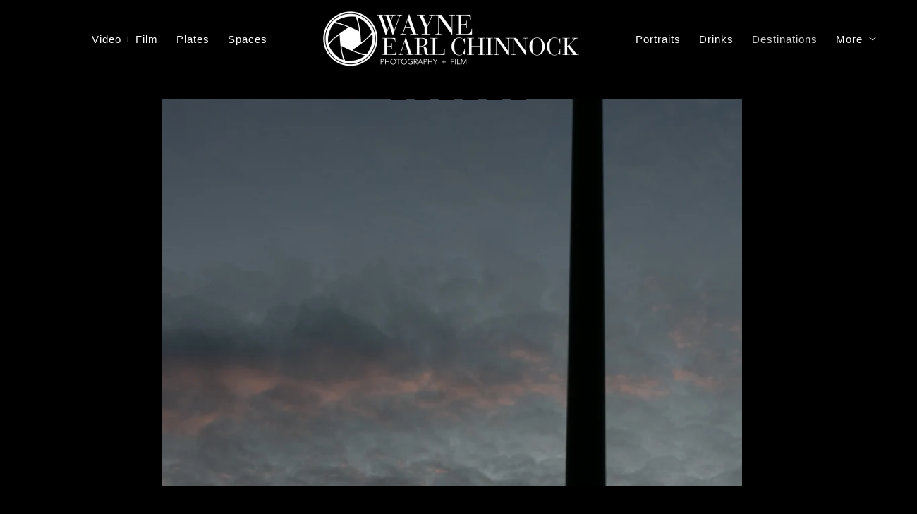

--- FILE ---
content_type: text/html; charset=utf-8
request_url: https://www.wecphotos.com/destinations/a41vbsakagk
body_size: 2855
content:
<!DOCTYPE html><!-- site by Good Gallery, www.goodgallery.com --><html class="no-js GalleryPage"><head><title>Destinations - Cape Cod Commercial Photography</title><link rel=dns-prefetch href=//cdn.goodgallery.com><link rel="shortcut icon" href=//cdn.goodgallery.com/0b283acd-6c6a-422e-a480-06238d442a30/logo/2k0p1hyk/alternate-logo-submark-black.ico><meta name=robots content=noarchive><link rel=canonical href=https://www.wecphotos.com/destinations/a41vbsakagk><style>.YB:before{content:attr(data-c);display:block;height:150em}</style><link rel=stylesheet media=print onload="if(media!='all')media='all'" href=//cdn.goodgallery.com/0b283acd-6c6a-422e-a480-06238d442a30/d/Desktop-7-J_qvSFtH97Kso6MeVOVQ-2-fK9wVE2dM8PorPJldXgwqg.css><script src=//cdn.goodgallery.com/0b283acd-6c6a-422e-a480-06238d442a30/p/bundle-2teHGVEHG23F7yH4EM4Vng-20250629021656.js></script><script src=//cdn.goodgallery.com/0b283acd-6c6a-422e-a480-06238d442a30/d/PageData-374y1qs8-45e37d95-6ddc-44fb-86f2-9e7929d5f8cb-fK9wVE2dM8PorPJldXgwqg-2.js></script><!--[if lt IE 9]><script src=/admin/Scripts/jQuery.XDomainRequest.js></script><![endif]--><meta property=og:url content=https://www.wecphotos.com/destinations/a41vbsakagk><meta property=og:type content=website><meta property=og:site_name content="Cape Cod Commercial Photography"><meta property=og:image content=https://cdn.goodgallery.com/0b283acd-6c6a-422e-a480-06238d442a30/r/1024/2k0mpufw/a41vbsakagk.jpg><meta property=og:title content="Destinations - Cape Cod Commercial Photography"><meta property=og:description><script type=application/ld+json>{ "@context": "https://schema.org", "@type": "Organization", "url": "https://www.wecphotos.com", "logo": "https://logocdn.goodgallery.com/0b283acd-6c6a-422e-a480-06238d442a30/752x0/2k0t8phj/primary-black-logo-4.jpg" }</script>Cape Cod Commercial Food & Restaurant Photography<style data-id=inline>html.js,html.js body{margin:0;padding:0}.elementContainer img{width:100%}ul.GalleryUIMenu{list-style:none;margin:0;padding:0}ul.GalleryUIMenu a{text-decoration:none}ul.GalleryUIMenu li{position:relative;white-space:nowrap}.GalleryUISiteNavigation{background-color:rgba(0,0,0,1);width:100%;min-height:110px}.GalleryUIMenuTopLevel .GalleryUIMenu{display:inline-block}ul.GalleryUIMenu li,div.GalleryUIMenuSubMenuDiv li{text-transform:none}.GalleryUIMenuTopLevel .GalleryUIMenu > li{display:inline-block;padding:10px 13px 10px 13px;border:0 solid #FFFFFF;border-left-width:0;border-top-width:0;white-space:nowrap;text-align:left}.GalleryUIMenu > li{color:#FFFFFF;background-color:rgba(0,0,0,1);font-size:15px;letter-spacing:1px;;position:relative}.GalleryUIMenu > li > a{color:#FFFFFF}.GalleryUIMenu > li.Active > a{color:#D3D3D3}.GalleryUIMenu > li.Active{color:#D3D3D3;background-color:rgba(0,0,0,1)}span.SubMenuArrow,span.SubMenuArrowLeft,span.SubMenuArrowRight,span.SubMenuArrowUp,span.SubMenuArrowDown{display:block;position:absolute;top:50%;right:2px;margin-top:-5px;height:10px;width:10px;background-color:transparent}span.SubMenuArrowSizing{display:inline-block;width:10px;height:10px;opacity:0;margin-right:-2px}.GalleryUISiteNavigation{display:flex;align-items:center}.GalleryUISiteNavigation .GalleryUIMenuTopLevel{width:calc(50% - 248px)}.GalleryUISiteNavigation>div.GalleryUIMenuTopLevel:first-child>div{float:right}.GalleryUISiteNavigation>div.GalleryUIMenuTopLevel:last-child>div{float:left}html{font-family:'Century Gothic',CenturyGothic,AppleGothic,sans-serif}.GalleryUIMenu,.GalleryUIMenu a{font-family:'Century Gothic',CenturyGothic,AppleGothic,sans-serif}.PageTemplateText,.CaptionContainer,.PageInformationArea,.GGTextContent{font-family:'Century Gothic',CenturyGothic,AppleGothic,sans-serif}h1,h2,h3,h4,h5,h6{font-family:'Century Gothic',CenturyGothic,AppleGothic,sans-serif;font-weight:700}.GalleryUIContainer .NameMark{font-family:'Century Gothic',CenturyGothic,AppleGothic,sans-serif}.GalleryMenuContent .GGMenuPageHeading{font-family:'Century Gothic',CenturyGothic,AppleGothic,sans-serif}.GMLabel{font-family:'Century Gothic',CenturyGothic,AppleGothic,sans-serif}.GMTagline{font-family:'Century Gothic',CenturyGothic,AppleGothic,sans-serif}div.GGForm label.SectionHeading{font-family:'Century Gothic',CenturyGothic,AppleGothic,sans-serif}.GGHamburgerMenuLabel{font-family:'Century Gothic',CenturyGothic,AppleGothic,sans-serif}h2{font-family:'Century Gothic',CenturyGothic,AppleGothic,sans-serif;font-weight:700}h3{font-family:'Century Gothic',CenturyGothic,AppleGothic,sans-serif;font-weight:700}h4{font-family:'Century Gothic',CenturyGothic,AppleGothic,sans-serif;font-weight:700}h5{font-family:'Century Gothic',CenturyGothic,AppleGothic,sans-serif;font-weight:700}h6{font-family:'Century Gothic',CenturyGothic,AppleGothic,sans-serif;font-weight:700}h1{line-height:1.45;text-transform:none;text-align:left;letter-spacing:1px}h2{line-height:1.45;text-transform:none;text-align:left;letter-spacing:1px}h3{line-height:1.45;text-transform:none;text-align:left;letter-spacing:1px}h4{line-height:1.45;text-transform:none;text-align:left;letter-spacing:1px}h5{line-height:1.45;text-transform:none;text-align:left;letter-spacing:1px}h6{line-height:1.45;text-transform:none;text-align:left;letter-spacing:0}.PageTemplateText,.CaptionContainer,.PageInformationArea,.GGTextContent{line-height:1.45;text-transform:none;text-align:left}ul.GGBottomNavigation span{font-family:'Century Gothic',CenturyGothic,AppleGothic,sans-serif}.GGTextContent .GGBreadCrumbs .GGBreadCrumb,.GGTextContent .GGBreadCrumb span{font-family:'Century Gothic',CenturyGothic,AppleGothic,sans-serif}</style><body data-page-type=gallery class=GalleryUIContainer data-page-id=45e37d95-6ddc-44fb-86f2-9e7929d5f8cb data-tags="" data-menu-hash=fK9wVE2dM8PorPJldXgwqg data-settings-hash=7-J_qvSFtH97Kso6MeVOVQ data-fotomotoid="" data-imglocation="//cdn.goodgallery.com/0b283acd-6c6a-422e-a480-06238d442a30/" data-cdn=//cdn.goodgallery.com/0b283acd-6c6a-422e-a480-06238d442a30 data-stoken=374y1qs8 data-settingstemplateid=""><div class=GalleryUIContentParent data-pretagged=true><div class=GalleryUIContentContainer data-pretagged=true><div class=GalleryUIContent data-pretagged=true><div class=CanvasContainer data-id=a41vbsakagk data-pretagged=true style=overflow:hidden><div class=imgContainer style=position:absolute><div class=dummy style=padding-top:66.679%></div><div class=elementContainer style=position:absolute;top:0;bottom:0;left:0;right:0;overflow:hidden><picture><source type=image/webp sizes=95vw srcset="//cdn.goodgallery.com/0b283acd-6c6a-422e-a480-06238d442a30/r/0200/2k0mpufw/a41vbsakagk.webp 200w, //cdn.goodgallery.com/0b283acd-6c6a-422e-a480-06238d442a30/r/0300/2k0mpufw/a41vbsakagk.webp 300w, //cdn.goodgallery.com/0b283acd-6c6a-422e-a480-06238d442a30/r/0480/2k0mpufw/a41vbsakagk.webp 480w, //cdn.goodgallery.com/0b283acd-6c6a-422e-a480-06238d442a30/r/0640/2k0mpufw/a41vbsakagk.webp 640w, //cdn.goodgallery.com/0b283acd-6c6a-422e-a480-06238d442a30/r/0800/2k0mpufw/a41vbsakagk.webp 800w, //cdn.goodgallery.com/0b283acd-6c6a-422e-a480-06238d442a30/r/1024/2k0mpufw/a41vbsakagk.webp 1024w, //cdn.goodgallery.com/0b283acd-6c6a-422e-a480-06238d442a30/r/1280/2k0mpufw/a41vbsakagk.webp 1280w, //cdn.goodgallery.com/0b283acd-6c6a-422e-a480-06238d442a30/r/1600/2k0mpufw/a41vbsakagk.webp 1600w, //cdn.goodgallery.com/0b283acd-6c6a-422e-a480-06238d442a30/r/1920/2k0mpufw/a41vbsakagk.webp 1920w, //cdn.goodgallery.com/0b283acd-6c6a-422e-a480-06238d442a30/r/2560/2k0mpufw/a41vbsakagk.webp 2560w"><source type=image/jpeg sizes=95vw srcset="//cdn.goodgallery.com/0b283acd-6c6a-422e-a480-06238d442a30/r/0200/2k0mpufw/a41vbsakagk.jpg 200w, //cdn.goodgallery.com/0b283acd-6c6a-422e-a480-06238d442a30/r/0300/2k0mpufw/a41vbsakagk.jpg 300w, //cdn.goodgallery.com/0b283acd-6c6a-422e-a480-06238d442a30/r/0480/2k0mpufw/a41vbsakagk.jpg 480w, //cdn.goodgallery.com/0b283acd-6c6a-422e-a480-06238d442a30/r/0640/2k0mpufw/a41vbsakagk.jpg 640w, //cdn.goodgallery.com/0b283acd-6c6a-422e-a480-06238d442a30/r/0800/2k0mpufw/a41vbsakagk.jpg 800w, //cdn.goodgallery.com/0b283acd-6c6a-422e-a480-06238d442a30/r/1024/2k0mpufw/a41vbsakagk.jpg 1024w, //cdn.goodgallery.com/0b283acd-6c6a-422e-a480-06238d442a30/r/1280/2k0mpufw/a41vbsakagk.jpg 1280w, //cdn.goodgallery.com/0b283acd-6c6a-422e-a480-06238d442a30/r/1600/2k0mpufw/a41vbsakagk.jpg 1600w, //cdn.goodgallery.com/0b283acd-6c6a-422e-a480-06238d442a30/r/1920/2k0mpufw/a41vbsakagk.jpg 1920w, //cdn.goodgallery.com/0b283acd-6c6a-422e-a480-06238d442a30/r/2560/2k0mpufw/a41vbsakagk.jpg 2560w"><img src=//cdn.goodgallery.com/0b283acd-6c6a-422e-a480-06238d442a30/r/1024/2k0mpufw/a41vbsakagk.jpg draggable=false alt="" srcset="//cdn.goodgallery.com/0b283acd-6c6a-422e-a480-06238d442a30/r/1024/2k0mpufw/a41vbsakagk.jpg, //cdn.goodgallery.com/0b283acd-6c6a-422e-a480-06238d442a30/r/2560/2k0mpufw/a41vbsakagk.jpg 2x" loading=lazy></picture></div></div></div></div></div><div class=prev></div><div class=next></div><span class="prev SingleImageHidden"></span><span class="next SingleImageHidden"></span><div class=GalleryUIThumbnailPanelContainerParent></div></div><div class=GalleryUISiteNavigation><div class=GalleryUIMenuTopLevel data-predefined=true><div class=GalleryUIMenuContainer data-predefined=true><ul class=GalleryUIMenu data-predefined=true><li data-pid=761592b2-d691-4c86-a7f8-b9c80203d671><a href=/videos-films><span>Video + Film</span></a><li data-pid=14d231df-65b1-4169-8a57-395f237c59c3><a href=/boston-food-photography><span>Plates</span></a><li data-pid=e7cd22ec-2340-4719-ab39-2f3d557b5088><a href=/interior-design-photography-cape-cod><span>Spaces</span></a><li data-pid=29298676-50b0-47b6-b513-8a79a20df694><a href=/professional-portraits-by-wayne-earl-chinnock><span>Portraits</span></a></ul></div></div><div class=MenuLogo><a href="/" class=NavigationLogoTarget><img src=https://logocdn.goodgallery.com/0b283acd-6c6a-422e-a480-06238d442a30/752x0/2k0t8phj/primary-black-logo-4.jpg alt=primary-black-logo title=primary-black-logo border=0 style="padding:10px 60px 10px 60px;float:left" height=90 width=376></a></div><div class=GalleryUIMenuTopLevel data-predefined=true><div class=GalleryUIMenuContainer data-predefined=true><ul class=GalleryUIMenu data-predefined=true><li data-pid=cb449c1f-b435-4707-9d8b-0a63ba8fc0ca><a href=/cocktail-photography-cape-cod-nantucket><span>Drinks</span></a><li data-pid=45e37d95-6ddc-44fb-86f2-9e7929d5f8cb><a href=/destinations><span>Destinations</span></a><li data-pid=1a19ea00-6b31-4304-9207-0a591cb04e8f><a href=/cape-cod-event-photography><span>Events</span></a><li data-pid=1984cb24-fc6c-427d-ace5-e1af867051a2><a href=/wec-info><span>Info</span></a><span class=SubMenuArrow> </span><span class=SubMenuArrowSizing> </span><li data-pid=3926afd2-e444-4ba3-b4a3-1741661eb126 class="TypeMenuHTML SocialNetwork"></ul></div></div></div><div class=GalleryUIMenuSubLevel style=opacity:0;display:none;z-index:10101 data-pid=1984cb24-fc6c-427d-ace5-e1af867051a2><div class=GalleryUIMenuContainer><ul class=GalleryUIMenu><li data-pid=ea11c822-07ad-434f-b3ca-ce58725415ec><a href=/wec-info/testimonials-wayne-earl-chinnock-photography>Testimonials</a><li data-pid=5745df30-ec7d-4b27-b230-b3e4ac0587a6><a href=/wec-info/contact-wayne>Contact</a><li data-pid=27b434a6-b93a-4b96-a88a-9c7fce698b50><a href=/wec-info/about-wayne-earl-chinnock-photography>About</a></ul></div></div><div class="GGCaption YB"><div class="CaptionContainer GGTextContent"><span><p>Location: <a href="http://maps.google.com/maps?q=Union Market" target=blank rel="noopener noreferrer">Union Market</a>.</span></div></div>

--- FILE ---
content_type: text/html; charset=utf-8
request_url: https://www.wecphotos.com/destinations?IsAjax=1
body_size: 28008
content:
<!DOCTYPE html><!-- site by Good Gallery, www.goodgallery.com -->
<html class="no-js GalleryPage ">
<head>
<title>Destinations - Cape Cod Commercial Photography</title>
<meta name="description" content="Landscape Photography and Travel Photography. Cape Cod Landscapes. Nantucket Landscapes" />
<link rel="dns-prefetch" href="//cdn.goodgallery.com" />
<link rel="shortcut icon" href="//cdn.goodgallery.com/0b283acd-6c6a-422e-a480-06238d442a30/logo/2k0p1hyk/alternate-logo-submark-black.ico" />

 <meta name="robots" content="noarchive" /> 	 <link rel="canonical" href="https://www.wecphotos.com/destinations" />
 <style type="text/css">.YB:before{content: attr(data-c);display: block;height: 150em;}</style><link rel="stylesheet" type="text/css" media="print" onload="if(media!='all')media='all'" href="//cdn.goodgallery.com/0b283acd-6c6a-422e-a480-06238d442a30/d/Desktop-7-J_qvSFtH97Kso6MeVOVQ-2-fK9wVE2dM8PorPJldXgwqg.css" />
<script type="text/javascript" src="//cdn.goodgallery.com/0b283acd-6c6a-422e-a480-06238d442a30/p/bundle-2teHGVEHG23F7yH4EM4Vng-20250629021656.js"></script>
<script type="text/javascript" src="//cdn.goodgallery.com/0b283acd-6c6a-422e-a480-06238d442a30/d/PageData-374y1qs8-45e37d95-6ddc-44fb-86f2-9e7929d5f8cb-fK9wVE2dM8PorPJldXgwqg-2.js"></script>
<!--[if lt IE 9]><script type="text/javascript" src="/admin/Scripts/jQuery.XDomainRequest.js"></script><![endif]-->

<meta property="og:url" content="https://www.wecphotos.com/destinations" />
<meta property="og:type" content="website" />
<meta property="og:site_name" content="Cape Cod Commercial Photography" />
 <meta property="og:image" content="https://cdn.goodgallery.com/0b283acd-6c6a-422e-a480-06238d442a30/r/1280/2k0mptgg/3rtvobw0jnp.jpg" /> <script type="application/ld+json">{ "@context": "https://schema.org", "@type": "Organization", "url": "https://www.wecphotos.com", "logo": "https://logocdn.goodgallery.com/0b283acd-6c6a-422e-a480-06238d442a30/752x0/2k0t8phj/primary-black-logo-4.jpg" }</script>

Cape Cod Commercial Food & Restaurant Photography
<style type="text/css" data-id="inline">
html.js, html.js body {margin:0;padding:0;}
div.ThumbnailPanelThumbnailContainer div.Placeholder, div.ThumbnailPanelThumbnailContainer .CVThumb {position: absolute;left: 0px;top: 0px;height: 100%;width: 100%;border: 0px} div.ThumbnailPanelThumbnailContainer .CVThumb {text-align: center} div.ThumbnailPanelThumbnailContainer .CVThumb img {max-width: 100%;width: 100%;border: 0px} span.ThumbnailPanelEntityLoaded div.Placeholder {display: none;}
html.no-js .CVThumb img {opacity:0} div.ThumbnailPanelThumbnailContainer {overflow:hidden;position:absolute;top:0px;left:0px} .YB:before{content: attr(data-c);display: block;height: 150em;width:100%;background-color:#000000;position:fixed;z-index:9999;}
.GalleryUIThumbnailPanelContainerParent {background-color:#000000}
ul.GalleryUIMenu {list-style: none;margin: 0;padding: 0} ul.GalleryUIMenu a {text-decoration: none} ul.GalleryUIMenu li {position: relative; white-space: nowrap}
.GalleryUISiteNavigation {background-color: rgba(0, 0, 0, 1);width:100%;min-height:110px}
.GalleryUIMenuTopLevel .GalleryUIMenu {display: inline-block} ul.GalleryUIMenu li, div.GalleryUIMenuSubMenuDiv li {text-transform:none}
.GalleryUIMenuTopLevel .GalleryUIMenu > li {display:inline-block;padding: 10px 13px 10px 13px;border:0px solid #FFFFFF;border-left-width:0px;border-top-width:0px;white-space:nowrap;text-align:left}
.GalleryUIMenu > li {color:#FFFFFF;background-color:rgba(0, 0, 0, 1);font-size:15px;letter-spacing: 1px;;position:relative}
.GalleryUIMenu > li > a {color:#FFFFFF} .GalleryUIMenu > li.Active > a {color:#D3D3D3}
.GalleryUIMenu > li.Active {color:#D3D3D3;background-color:rgba(0, 0, 0, 1)}
span.SubMenuArrow,span.SubMenuArrowLeft,span.SubMenuArrowRight,span.SubMenuArrowUp,span.SubMenuArrowDown {display:block;position:absolute;top:50%;right:2px;margin-top:-5px;height:10px;width:10px;background-color:transparent;} span.SubMenuArrowSizing {display:inline-block;width:10px;height:10px;opacity:0;margin-right:-2px;}

.GalleryUISiteNavigation {display:flex;align-items:center;}
.GalleryUISiteNavigation .GalleryUIMenuTopLevel {width:calc(50% - 248px)}
.GalleryUISiteNavigation>div.GalleryUIMenuTopLevel:first-child>div{float:right}
.GalleryUISiteNavigation>div.GalleryUIMenuTopLevel:last-child>div{float:left}


html { font-family: 'Century Gothic', CenturyGothic, AppleGothic, sans-serif; }
.GalleryUIMenu, .GalleryUIMenu a { font-family: 'Century Gothic', CenturyGothic, AppleGothic, sans-serif; }
.PageTemplateText,.CaptionContainer,.PageInformationArea,.GGTextContent { font-family: 'Century Gothic', CenturyGothic, AppleGothic, sans-serif; }
h1, h2, h3, h4, h5, h6 { font-family: 'Century Gothic', CenturyGothic, AppleGothic, sans-serif;font-weight:700; }
.GalleryUIContainer .NameMark { font-family: 'Century Gothic', CenturyGothic, AppleGothic, sans-serif; }
.GalleryMenuContent .GGMenuPageHeading { font-family: 'Century Gothic', CenturyGothic, AppleGothic, sans-serif; }
.GMLabel { font-family: 'Century Gothic', CenturyGothic, AppleGothic, sans-serif; }
.GMTagline { font-family: 'Century Gothic', CenturyGothic, AppleGothic, sans-serif; }
div.GGForm label.SectionHeading { font-family: 'Century Gothic', CenturyGothic, AppleGothic, sans-serif; }
.GGHamburgerMenuLabel { font-family: 'Century Gothic', CenturyGothic, AppleGothic, sans-serif; }
h2 { font-family: 'Century Gothic', CenturyGothic, AppleGothic, sans-serif;font-weight:700; }
h3 { font-family: 'Century Gothic', CenturyGothic, AppleGothic, sans-serif;font-weight:700; }
h4 { font-family: 'Century Gothic', CenturyGothic, AppleGothic, sans-serif;font-weight:700; }
h5 { font-family: 'Century Gothic', CenturyGothic, AppleGothic, sans-serif;font-weight:700; }
h6 { font-family: 'Century Gothic', CenturyGothic, AppleGothic, sans-serif;font-weight:700; }
h1 { line-height: 1.45; text-transform: none; text-align: left; letter-spacing: 1px; }
h2 { line-height: 1.45; text-transform: none; text-align: left; letter-spacing: 1px;  }
h3 { line-height: 1.45; text-transform: none; text-align: left; letter-spacing: 1px; }
h4 { line-height: 1.45; text-transform: none; text-align: left; letter-spacing: 1px; }
h5 { line-height: 1.45; text-transform: none; text-align: left; letter-spacing: 1px; }
h6 { line-height: 1.45; text-transform: none; text-align: left; letter-spacing: 0px; }
.PageTemplateText,.CaptionContainer,.PageInformationArea,.GGTextContent { line-height: 1.45; text-transform: none; text-align: left; }
ul.GGBottomNavigation span { font-family: 'Century Gothic', CenturyGothic, AppleGothic, sans-serif; }
.GGTextContent .GGBreadCrumbs .GGBreadCrumb, .GGTextContent .GGBreadCrumb span { font-family: 'Century Gothic', CenturyGothic, AppleGothic, sans-serif; }




div.GalleryUIThumbnailPanelContainerParent {
    background-color: #000000;
}

div.GGThumbActualContainer div.ThumbnailPanelCaptionContainer {
    position: unset;
    left: unset;
    top: unset;
}

html.js.GalleryPage.ThumbnailPanelActive {
    overflow: visible;
}

    
    html.GalleryPage.ThumbnailPanelActive div.GalleryUISiteNavigation {
        position: fixed !important;
    }
    

html.ThumbnailPanelActive body {
    overflow: visible;
}

html.ThumbnailPanelActive div.GalleryUIContentParent {
    overflow: visible;
}

div.GalleryUIThumbnailPanelContainer div.GGThumbModernContainer > div.GGTextContent {
    position: relative;
}

div.GGThumbActualContainer div.ThumbEntityContainer div.ThumbAspectContainer {
}

div.GGThumbActualContainer div.ThumbEntityContainer div.ThumbAspectContainer {
    height: 0;
    overflow: hidden;
    position: relative;
    border-radius: 0%;
    border: 0px solid rgba(255, 255, 255, 1);
    background-color: rgba(255, 255, 255, 1);
    opacity: 1;

    -moz-transition: opacity 0.15s, background-color 0.15s, border-color 0.15s, color 0.15s;
    -webkit-transition: opacity 0.15s, background-color 0.15s, border-color 0.15s, color 0.15s;
    -o-transition: opacity: 0.15s, background-color 0.15s, border-color 0.15s, color 0.15s;
    transition: opacity 0.15s, background-color 0.15s, border-color 0.15s, color 0.15s;
}

div.GGThumbActualContainer div.ThumbAspectContainer > div,
div.GGThumbModernContainer div.ThumbAspectContainer > div {
    position: absolute;
    left: 0;
    top: 0;
    height: 100%;
    width: 100%;
}

div.GGThumbActualContainer div.ThumbAspectContainer img,
div.GGThumbModernContainer div.ThumbAspectContainer img {
    min-width: 100%;
    min-height: 100%;
}

div.GGThumbActualContainer div.ThumbAspectContainer div.icon {
    position: absolute;
    left: unset;
    top: unset;
    right: 4px;
    bottom: 4px;
    cursor: pointer;

    -webkit-border-radius: 15%;
    -moz-border-radius: 15%;
    border-radius: 15%;
    height: 26px;
    width: 26px;
    padding: 4px;
    -moz-box-sizing: border-box;
    box-sizing: border-box;
}

div.ThumbEntityContainer div.ThumbCaption {
    display: none;
    overflow: hidden;
    
    cursor: pointer;
    padding: 20px;
    font-size: 12px;
    color: rgba(128, 128, 128, 1);
    background-color: rgba(255, 255, 255, 0.75);
    border: 0px solid rgba(128, 128, 128, 0.75);
    border-top-width: 0px;

    -moz-transition: opacity 0.15s, background-color 0.15s, border-color 0.15s, color 0.15s;
    -webkit-transition: opacity 0.15s, background-color 0.15s, border-color 0.15s, color 0.15s;
    -o-transition: opacity: 0.15s, background-color 0.15s, border-color 0.15s, color 0.15s;
    transition: opacity 0.15s, background-color 0.15s, border-color 0.15s, color 0.15s;

}

div.ThumbEntityContainer.ShowCaptions div.ThumbCaption {
    display: block;
}

html.ThumbnailPanelActive .GGCaption {
    display: none;
}

    
div.GGThumbActualContainer {
    display: grid;
    grid-template-columns: repeat(5, 1fr);
    grid-column-gap: 15px;
    margin: 45px 12px 45px 12px;
}

div.GGThumbActualContainer div.ThumbEntityContainer + div {
    margin-top: 17px;
}

    
        
div.GGThumbActualContainer > div:nth-child(1) {
    grid-column-start: 1;
}
        
        
div.GGThumbActualContainer > div:nth-child(2) {
    grid-column-start: 2;
}
        
        
div.GGThumbActualContainer > div:nth-child(3) {
    grid-column-start: 3;
}
        
        
div.GGThumbActualContainer > div:nth-child(4) {
    grid-column-start: 4;
}
        
        
div.GGThumbActualContainer > div:nth-child(5) {
    grid-column-start: 5;
}
        

div.GGThumbModernContainer div.ThumbAspectContainer {
    height: 0;
    overflow: hidden;
    position: relative;
    border: 0px solid rgba(255, 255, 255, 1);
    opacity: 1;

	-moz-transition: opacity 0.15s, background-color 0.15s, border-color 0.15s, color 0.15s;
	-webkit-transition: opacity 0.15s, background-color 0.15s, border-color 0.15s, color 0.15s;
	-o-transition: opacity: 0.15s, background-color 0.15s, border-color 0.15s, color 0.15s;
	transition: opacity 0.15s, background-color 0.15s, border-color 0.15s, color 0.15s;
}

div.GGThumbModernContainer div.ThumbCoverImage {
    margin: 45px 12px 45px 12px;
}

@media (hover: hover) {
    div.GGThumbActualContainer div.ThumbEntityContainer:hover div.ThumbAspectContainer {
        opacity: 0.95;
        border-color: rgba(0, 0, 0, 1);
    }

    div.ThumbEntityContainer:hover div.ThumbCaption {
        color: rgba(0, 0, 0, 1);
        background-color: rgba(211, 211, 211, 1);
        border-color: rgba(0, 0, 0, 1);
    }

    div.GGThumbModernContainer div.ThumbCoverImage:hover div.ThumbAspectContainer {
        opacity: 0.95;
        border-color: rgba(0, 0, 0, 1);
    }
}
</style>
</head>
<body data-page-type="gallery" class="GalleryUIContainer" data-page-id="45e37d95-6ddc-44fb-86f2-9e7929d5f8cb" data-tags="" data-menu-hash="fK9wVE2dM8PorPJldXgwqg" data-settings-hash="7-J_qvSFtH97Kso6MeVOVQ" data-fotomotoid="" data-imglocation="//cdn.goodgallery.com/0b283acd-6c6a-422e-a480-06238d442a30/" data-cdn="//cdn.goodgallery.com/0b283acd-6c6a-422e-a480-06238d442a30" data-stoken="374y1qs8" data-settingstemplateid="">
    <div class="GalleryUIContentParent YB" data-pretagged="true" style="position:absolute;height:calc(100% - 110px);width:100%;top:110px;left:0px;">
        <div class="GalleryUIContentContainer"></div>
        <div class="prev"></div><div class="next"></div><span class="prev SingleImageHidden"></span><span class="next SingleImageHidden"></span>
        <div class="GalleryUIThumbnailPanelContainerParent" style="opacity: 1;position: absolute;height: 100%;width: 100%;left: 0px;top: 0px;z-index: 550;transition: all 0s ease;">
            <div class="GalleryUIThumbnailPanelContainer">
                <div class="GGThumbModernContainer">
                        
                            <div class="GGTextContent  SelectionCitation">

                                <p>I call Cape Cod my home but have traveled to over 40 countries and lived in four thus far. No matter where I go I am always looking to create more landscape photography and documentary photography. </p><p>Living on Cape Cod has taken my landscape photography to the next level and I love discovering all the amazing locations that make this place so unique. Custom sized prints are available for any space whether it be private, office or commercial.</p><p><a href="https://www.wecphotos.com/wec-info/contact-wayne" rel="noopener noreferrer">Contact Me</a> with any questions or to work on a project together. </p>


                            </div>
                        


                    <div class="GGThumbActualContainer">
                                    
                        <div>
                                <div class="ThumbEntityContainer" data-id="ytwdseb24xm" data-plink="ytwdseb24xm"><a class="ThumbLink" href="/destinations/ytwdseb24xm" title=""><div class="ThumbAspectContainer" style="padding-top:calc((1400 / 2100) * 100%)"><div><picture><source type="image/webp" sizes="18vw" srcset="//cdn.goodgallery.com/0b283acd-6c6a-422e-a480-06238d442a30/t/0050/2k0mptbb/ytwdseb24xm.webp 50w, //cdn.goodgallery.com/0b283acd-6c6a-422e-a480-06238d442a30/t/0075/2k0mptbb/ytwdseb24xm.webp 75w, //cdn.goodgallery.com/0b283acd-6c6a-422e-a480-06238d442a30/t/0100/2k0mptbb/ytwdseb24xm.webp 100w, //cdn.goodgallery.com/0b283acd-6c6a-422e-a480-06238d442a30/t/0125/2k0mptbb/ytwdseb24xm.webp 125w, //cdn.goodgallery.com/0b283acd-6c6a-422e-a480-06238d442a30/t/0150/2k0mptbb/ytwdseb24xm.webp 150w, //cdn.goodgallery.com/0b283acd-6c6a-422e-a480-06238d442a30/t/0175/2k0mptbb/ytwdseb24xm.webp 175w, //cdn.goodgallery.com/0b283acd-6c6a-422e-a480-06238d442a30/t/0200/2k0mptbb/ytwdseb24xm.webp 200w, //cdn.goodgallery.com/0b283acd-6c6a-422e-a480-06238d442a30/t/0225/2k0mptbb/ytwdseb24xm.webp 225w, //cdn.goodgallery.com/0b283acd-6c6a-422e-a480-06238d442a30/t/0250/2k0mptbb/ytwdseb24xm.webp 250w, //cdn.goodgallery.com/0b283acd-6c6a-422e-a480-06238d442a30/t/0275/2k0mptbb/ytwdseb24xm.webp 275w, //cdn.goodgallery.com/0b283acd-6c6a-422e-a480-06238d442a30/t/0300/2k0mptbb/ytwdseb24xm.webp 300w, //cdn.goodgallery.com/0b283acd-6c6a-422e-a480-06238d442a30/t/0350/2k0mptbb/ytwdseb24xm.webp 350w, //cdn.goodgallery.com/0b283acd-6c6a-422e-a480-06238d442a30/t/0400/2k0mptbb/ytwdseb24xm.webp 400w, //cdn.goodgallery.com/0b283acd-6c6a-422e-a480-06238d442a30/t/0450/2k0mptbb/ytwdseb24xm.webp 450w, //cdn.goodgallery.com/0b283acd-6c6a-422e-a480-06238d442a30/t/0500/2k0mptbb/ytwdseb24xm.webp 500w, //cdn.goodgallery.com/0b283acd-6c6a-422e-a480-06238d442a30/t/0550/2k0mptbb/ytwdseb24xm.webp 550w, //cdn.goodgallery.com/0b283acd-6c6a-422e-a480-06238d442a30/t/0600/2k0mptbb/ytwdseb24xm.webp 600w, //cdn.goodgallery.com/0b283acd-6c6a-422e-a480-06238d442a30/t/0650/2k0mptbb/ytwdseb24xm.webp 650w, //cdn.goodgallery.com/0b283acd-6c6a-422e-a480-06238d442a30/t/0700/2k0mptbb/ytwdseb24xm.webp 700w, //cdn.goodgallery.com/0b283acd-6c6a-422e-a480-06238d442a30/t/0750/2k0mptbb/ytwdseb24xm.webp 750w, //cdn.goodgallery.com/0b283acd-6c6a-422e-a480-06238d442a30/t/0800/2k0mptbb/ytwdseb24xm.webp 800w, //cdn.goodgallery.com/0b283acd-6c6a-422e-a480-06238d442a30/t/0850/2k0mptbb/ytwdseb24xm.webp 850w, //cdn.goodgallery.com/0b283acd-6c6a-422e-a480-06238d442a30/t/0900/2k0mptbb/ytwdseb24xm.webp 900w, //cdn.goodgallery.com/0b283acd-6c6a-422e-a480-06238d442a30/t/0950/2k0mptbb/ytwdseb24xm.webp 950w, //cdn.goodgallery.com/0b283acd-6c6a-422e-a480-06238d442a30/t/1024/2k0mptbb/ytwdseb24xm.webp 1024w" /><source type="image/jpeg" sizes="18vw" srcset="//cdn.goodgallery.com/0b283acd-6c6a-422e-a480-06238d442a30/t/0050/2k0mptbb/ytwdseb24xm.jpg 50w, //cdn.goodgallery.com/0b283acd-6c6a-422e-a480-06238d442a30/t/0075/2k0mptbb/ytwdseb24xm.jpg 75w, //cdn.goodgallery.com/0b283acd-6c6a-422e-a480-06238d442a30/t/0100/2k0mptbb/ytwdseb24xm.jpg 100w, //cdn.goodgallery.com/0b283acd-6c6a-422e-a480-06238d442a30/t/0125/2k0mptbb/ytwdseb24xm.jpg 125w, //cdn.goodgallery.com/0b283acd-6c6a-422e-a480-06238d442a30/t/0150/2k0mptbb/ytwdseb24xm.jpg 150w, //cdn.goodgallery.com/0b283acd-6c6a-422e-a480-06238d442a30/t/0175/2k0mptbb/ytwdseb24xm.jpg 175w, //cdn.goodgallery.com/0b283acd-6c6a-422e-a480-06238d442a30/t/0200/2k0mptbb/ytwdseb24xm.jpg 200w, //cdn.goodgallery.com/0b283acd-6c6a-422e-a480-06238d442a30/t/0225/2k0mptbb/ytwdseb24xm.jpg 225w, //cdn.goodgallery.com/0b283acd-6c6a-422e-a480-06238d442a30/t/0250/2k0mptbb/ytwdseb24xm.jpg 250w, //cdn.goodgallery.com/0b283acd-6c6a-422e-a480-06238d442a30/t/0275/2k0mptbb/ytwdseb24xm.jpg 275w, //cdn.goodgallery.com/0b283acd-6c6a-422e-a480-06238d442a30/t/0300/2k0mptbb/ytwdseb24xm.jpg 300w, //cdn.goodgallery.com/0b283acd-6c6a-422e-a480-06238d442a30/t/0350/2k0mptbb/ytwdseb24xm.jpg 350w, //cdn.goodgallery.com/0b283acd-6c6a-422e-a480-06238d442a30/t/0400/2k0mptbb/ytwdseb24xm.jpg 400w, //cdn.goodgallery.com/0b283acd-6c6a-422e-a480-06238d442a30/t/0450/2k0mptbb/ytwdseb24xm.jpg 450w, //cdn.goodgallery.com/0b283acd-6c6a-422e-a480-06238d442a30/t/0500/2k0mptbb/ytwdseb24xm.jpg 500w, //cdn.goodgallery.com/0b283acd-6c6a-422e-a480-06238d442a30/t/0550/2k0mptbb/ytwdseb24xm.jpg 550w, //cdn.goodgallery.com/0b283acd-6c6a-422e-a480-06238d442a30/t/0600/2k0mptbb/ytwdseb24xm.jpg 600w, //cdn.goodgallery.com/0b283acd-6c6a-422e-a480-06238d442a30/t/0650/2k0mptbb/ytwdseb24xm.jpg 650w, //cdn.goodgallery.com/0b283acd-6c6a-422e-a480-06238d442a30/t/0700/2k0mptbb/ytwdseb24xm.jpg 700w, //cdn.goodgallery.com/0b283acd-6c6a-422e-a480-06238d442a30/t/0750/2k0mptbb/ytwdseb24xm.jpg 750w, //cdn.goodgallery.com/0b283acd-6c6a-422e-a480-06238d442a30/t/0800/2k0mptbb/ytwdseb24xm.jpg 800w, //cdn.goodgallery.com/0b283acd-6c6a-422e-a480-06238d442a30/t/0850/2k0mptbb/ytwdseb24xm.jpg 850w, //cdn.goodgallery.com/0b283acd-6c6a-422e-a480-06238d442a30/t/0900/2k0mptbb/ytwdseb24xm.jpg 900w, //cdn.goodgallery.com/0b283acd-6c6a-422e-a480-06238d442a30/t/0950/2k0mptbb/ytwdseb24xm.jpg 950w, //cdn.goodgallery.com/0b283acd-6c6a-422e-a480-06238d442a30/t/1024/2k0mptbb/ytwdseb24xm.jpg 1024w" /><img src="//cdn.goodgallery.com/0b283acd-6c6a-422e-a480-06238d442a30/t/0400/2k0mptbb/ytwdseb24xm.jpg" nopin="nopin" draggable="false" alt="" title="" srcset="//cdn.goodgallery.com/0b283acd-6c6a-422e-a480-06238d442a30/t/1024/2k0mptbb/ytwdseb24xm.jpg, //cdn.goodgallery.com/0b283acd-6c6a-422e-a480-06238d442a30/t/1024/2k0mptbb/ytwdseb24xm.jpg 2x" /></picture></div></div></a></div>
                                <div class="ThumbEntityContainer" data-id="4rl4quhyrtk" data-plink="4rl4quhyrtk"><a class="ThumbLink" href="/destinations/4rl4quhyrtk" title=""><div class="ThumbAspectContainer" style="padding-top:calc((1509 / 2500) * 100%)"><div><picture><source type="image/webp" sizes="18vw" srcset="//cdn.goodgallery.com/0b283acd-6c6a-422e-a480-06238d442a30/t/0050/2k0mptm1/4rl4quhyrtk.webp 50w, //cdn.goodgallery.com/0b283acd-6c6a-422e-a480-06238d442a30/t/0075/2k0mptm1/4rl4quhyrtk.webp 75w, //cdn.goodgallery.com/0b283acd-6c6a-422e-a480-06238d442a30/t/0100/2k0mptm1/4rl4quhyrtk.webp 100w, //cdn.goodgallery.com/0b283acd-6c6a-422e-a480-06238d442a30/t/0125/2k0mptm1/4rl4quhyrtk.webp 125w, //cdn.goodgallery.com/0b283acd-6c6a-422e-a480-06238d442a30/t/0150/2k0mptm1/4rl4quhyrtk.webp 150w, //cdn.goodgallery.com/0b283acd-6c6a-422e-a480-06238d442a30/t/0175/2k0mptm1/4rl4quhyrtk.webp 175w, //cdn.goodgallery.com/0b283acd-6c6a-422e-a480-06238d442a30/t/0200/2k0mptm1/4rl4quhyrtk.webp 200w, //cdn.goodgallery.com/0b283acd-6c6a-422e-a480-06238d442a30/t/0225/2k0mptm1/4rl4quhyrtk.webp 225w, //cdn.goodgallery.com/0b283acd-6c6a-422e-a480-06238d442a30/t/0250/2k0mptm1/4rl4quhyrtk.webp 250w, //cdn.goodgallery.com/0b283acd-6c6a-422e-a480-06238d442a30/t/0275/2k0mptm1/4rl4quhyrtk.webp 275w, //cdn.goodgallery.com/0b283acd-6c6a-422e-a480-06238d442a30/t/0300/2k0mptm1/4rl4quhyrtk.webp 300w, //cdn.goodgallery.com/0b283acd-6c6a-422e-a480-06238d442a30/t/0350/2k0mptm1/4rl4quhyrtk.webp 350w, //cdn.goodgallery.com/0b283acd-6c6a-422e-a480-06238d442a30/t/0400/2k0mptm1/4rl4quhyrtk.webp 400w, //cdn.goodgallery.com/0b283acd-6c6a-422e-a480-06238d442a30/t/0450/2k0mptm1/4rl4quhyrtk.webp 450w, //cdn.goodgallery.com/0b283acd-6c6a-422e-a480-06238d442a30/t/0500/2k0mptm1/4rl4quhyrtk.webp 500w, //cdn.goodgallery.com/0b283acd-6c6a-422e-a480-06238d442a30/t/0550/2k0mptm1/4rl4quhyrtk.webp 550w, //cdn.goodgallery.com/0b283acd-6c6a-422e-a480-06238d442a30/t/0600/2k0mptm1/4rl4quhyrtk.webp 600w, //cdn.goodgallery.com/0b283acd-6c6a-422e-a480-06238d442a30/t/0650/2k0mptm1/4rl4quhyrtk.webp 650w, //cdn.goodgallery.com/0b283acd-6c6a-422e-a480-06238d442a30/t/0700/2k0mptm1/4rl4quhyrtk.webp 700w, //cdn.goodgallery.com/0b283acd-6c6a-422e-a480-06238d442a30/t/0750/2k0mptm1/4rl4quhyrtk.webp 750w, //cdn.goodgallery.com/0b283acd-6c6a-422e-a480-06238d442a30/t/0800/2k0mptm1/4rl4quhyrtk.webp 800w, //cdn.goodgallery.com/0b283acd-6c6a-422e-a480-06238d442a30/t/0850/2k0mptm1/4rl4quhyrtk.webp 850w, //cdn.goodgallery.com/0b283acd-6c6a-422e-a480-06238d442a30/t/0900/2k0mptm1/4rl4quhyrtk.webp 900w, //cdn.goodgallery.com/0b283acd-6c6a-422e-a480-06238d442a30/t/0950/2k0mptm1/4rl4quhyrtk.webp 950w, //cdn.goodgallery.com/0b283acd-6c6a-422e-a480-06238d442a30/t/1024/2k0mptm1/4rl4quhyrtk.webp 1024w" /><source type="image/jpeg" sizes="18vw" srcset="//cdn.goodgallery.com/0b283acd-6c6a-422e-a480-06238d442a30/t/0050/2k0mptm1/4rl4quhyrtk.jpg 50w, //cdn.goodgallery.com/0b283acd-6c6a-422e-a480-06238d442a30/t/0075/2k0mptm1/4rl4quhyrtk.jpg 75w, //cdn.goodgallery.com/0b283acd-6c6a-422e-a480-06238d442a30/t/0100/2k0mptm1/4rl4quhyrtk.jpg 100w, //cdn.goodgallery.com/0b283acd-6c6a-422e-a480-06238d442a30/t/0125/2k0mptm1/4rl4quhyrtk.jpg 125w, //cdn.goodgallery.com/0b283acd-6c6a-422e-a480-06238d442a30/t/0150/2k0mptm1/4rl4quhyrtk.jpg 150w, //cdn.goodgallery.com/0b283acd-6c6a-422e-a480-06238d442a30/t/0175/2k0mptm1/4rl4quhyrtk.jpg 175w, //cdn.goodgallery.com/0b283acd-6c6a-422e-a480-06238d442a30/t/0200/2k0mptm1/4rl4quhyrtk.jpg 200w, //cdn.goodgallery.com/0b283acd-6c6a-422e-a480-06238d442a30/t/0225/2k0mptm1/4rl4quhyrtk.jpg 225w, //cdn.goodgallery.com/0b283acd-6c6a-422e-a480-06238d442a30/t/0250/2k0mptm1/4rl4quhyrtk.jpg 250w, //cdn.goodgallery.com/0b283acd-6c6a-422e-a480-06238d442a30/t/0275/2k0mptm1/4rl4quhyrtk.jpg 275w, //cdn.goodgallery.com/0b283acd-6c6a-422e-a480-06238d442a30/t/0300/2k0mptm1/4rl4quhyrtk.jpg 300w, //cdn.goodgallery.com/0b283acd-6c6a-422e-a480-06238d442a30/t/0350/2k0mptm1/4rl4quhyrtk.jpg 350w, //cdn.goodgallery.com/0b283acd-6c6a-422e-a480-06238d442a30/t/0400/2k0mptm1/4rl4quhyrtk.jpg 400w, //cdn.goodgallery.com/0b283acd-6c6a-422e-a480-06238d442a30/t/0450/2k0mptm1/4rl4quhyrtk.jpg 450w, //cdn.goodgallery.com/0b283acd-6c6a-422e-a480-06238d442a30/t/0500/2k0mptm1/4rl4quhyrtk.jpg 500w, //cdn.goodgallery.com/0b283acd-6c6a-422e-a480-06238d442a30/t/0550/2k0mptm1/4rl4quhyrtk.jpg 550w, //cdn.goodgallery.com/0b283acd-6c6a-422e-a480-06238d442a30/t/0600/2k0mptm1/4rl4quhyrtk.jpg 600w, //cdn.goodgallery.com/0b283acd-6c6a-422e-a480-06238d442a30/t/0650/2k0mptm1/4rl4quhyrtk.jpg 650w, //cdn.goodgallery.com/0b283acd-6c6a-422e-a480-06238d442a30/t/0700/2k0mptm1/4rl4quhyrtk.jpg 700w, //cdn.goodgallery.com/0b283acd-6c6a-422e-a480-06238d442a30/t/0750/2k0mptm1/4rl4quhyrtk.jpg 750w, //cdn.goodgallery.com/0b283acd-6c6a-422e-a480-06238d442a30/t/0800/2k0mptm1/4rl4quhyrtk.jpg 800w, //cdn.goodgallery.com/0b283acd-6c6a-422e-a480-06238d442a30/t/0850/2k0mptm1/4rl4quhyrtk.jpg 850w, //cdn.goodgallery.com/0b283acd-6c6a-422e-a480-06238d442a30/t/0900/2k0mptm1/4rl4quhyrtk.jpg 900w, //cdn.goodgallery.com/0b283acd-6c6a-422e-a480-06238d442a30/t/0950/2k0mptm1/4rl4quhyrtk.jpg 950w, //cdn.goodgallery.com/0b283acd-6c6a-422e-a480-06238d442a30/t/1024/2k0mptm1/4rl4quhyrtk.jpg 1024w" /><img src="//cdn.goodgallery.com/0b283acd-6c6a-422e-a480-06238d442a30/t/0400/2k0mptm1/4rl4quhyrtk.jpg" nopin="nopin" draggable="false" alt="" title="" srcset="//cdn.goodgallery.com/0b283acd-6c6a-422e-a480-06238d442a30/t/1024/2k0mptm1/4rl4quhyrtk.jpg, //cdn.goodgallery.com/0b283acd-6c6a-422e-a480-06238d442a30/t/1024/2k0mptm1/4rl4quhyrtk.jpg 2x" loading="lazy" /></picture></div></div></a></div>
                                <div class="ThumbEntityContainer" data-id="4fuq24nf3cm" data-plink="4fuq24nf3cm"><a class="ThumbLink" href="/destinations/4fuq24nf3cm" title=""><div class="ThumbAspectContainer" style="padding-top:calc((1867 / 2800) * 100%)"><div><picture><source type="image/webp" sizes="18vw" srcset="//cdn.goodgallery.com/0b283acd-6c6a-422e-a480-06238d442a30/t/0050/2k0mpu5k/4fuq24nf3cm.webp 50w, //cdn.goodgallery.com/0b283acd-6c6a-422e-a480-06238d442a30/t/0075/2k0mpu5k/4fuq24nf3cm.webp 75w, //cdn.goodgallery.com/0b283acd-6c6a-422e-a480-06238d442a30/t/0100/2k0mpu5k/4fuq24nf3cm.webp 100w, //cdn.goodgallery.com/0b283acd-6c6a-422e-a480-06238d442a30/t/0125/2k0mpu5k/4fuq24nf3cm.webp 125w, //cdn.goodgallery.com/0b283acd-6c6a-422e-a480-06238d442a30/t/0150/2k0mpu5k/4fuq24nf3cm.webp 150w, //cdn.goodgallery.com/0b283acd-6c6a-422e-a480-06238d442a30/t/0175/2k0mpu5k/4fuq24nf3cm.webp 175w, //cdn.goodgallery.com/0b283acd-6c6a-422e-a480-06238d442a30/t/0200/2k0mpu5k/4fuq24nf3cm.webp 200w, //cdn.goodgallery.com/0b283acd-6c6a-422e-a480-06238d442a30/t/0225/2k0mpu5k/4fuq24nf3cm.webp 225w, //cdn.goodgallery.com/0b283acd-6c6a-422e-a480-06238d442a30/t/0250/2k0mpu5k/4fuq24nf3cm.webp 250w, //cdn.goodgallery.com/0b283acd-6c6a-422e-a480-06238d442a30/t/0275/2k0mpu5k/4fuq24nf3cm.webp 275w, //cdn.goodgallery.com/0b283acd-6c6a-422e-a480-06238d442a30/t/0300/2k0mpu5k/4fuq24nf3cm.webp 300w, //cdn.goodgallery.com/0b283acd-6c6a-422e-a480-06238d442a30/t/0350/2k0mpu5k/4fuq24nf3cm.webp 350w, //cdn.goodgallery.com/0b283acd-6c6a-422e-a480-06238d442a30/t/0400/2k0mpu5k/4fuq24nf3cm.webp 400w, //cdn.goodgallery.com/0b283acd-6c6a-422e-a480-06238d442a30/t/0450/2k0mpu5k/4fuq24nf3cm.webp 450w, //cdn.goodgallery.com/0b283acd-6c6a-422e-a480-06238d442a30/t/0500/2k0mpu5k/4fuq24nf3cm.webp 500w, //cdn.goodgallery.com/0b283acd-6c6a-422e-a480-06238d442a30/t/0550/2k0mpu5k/4fuq24nf3cm.webp 550w, //cdn.goodgallery.com/0b283acd-6c6a-422e-a480-06238d442a30/t/0600/2k0mpu5k/4fuq24nf3cm.webp 600w, //cdn.goodgallery.com/0b283acd-6c6a-422e-a480-06238d442a30/t/0650/2k0mpu5k/4fuq24nf3cm.webp 650w, //cdn.goodgallery.com/0b283acd-6c6a-422e-a480-06238d442a30/t/0700/2k0mpu5k/4fuq24nf3cm.webp 700w, //cdn.goodgallery.com/0b283acd-6c6a-422e-a480-06238d442a30/t/0750/2k0mpu5k/4fuq24nf3cm.webp 750w, //cdn.goodgallery.com/0b283acd-6c6a-422e-a480-06238d442a30/t/0800/2k0mpu5k/4fuq24nf3cm.webp 800w, //cdn.goodgallery.com/0b283acd-6c6a-422e-a480-06238d442a30/t/0850/2k0mpu5k/4fuq24nf3cm.webp 850w, //cdn.goodgallery.com/0b283acd-6c6a-422e-a480-06238d442a30/t/0900/2k0mpu5k/4fuq24nf3cm.webp 900w, //cdn.goodgallery.com/0b283acd-6c6a-422e-a480-06238d442a30/t/0950/2k0mpu5k/4fuq24nf3cm.webp 950w, //cdn.goodgallery.com/0b283acd-6c6a-422e-a480-06238d442a30/t/1024/2k0mpu5k/4fuq24nf3cm.webp 1024w, //cdn.goodgallery.com/0b283acd-6c6a-422e-a480-06238d442a30/t/2560/2k0mpu5k/4fuq24nf3cm.webp 2560w" /><source type="image/jpeg" sizes="18vw" srcset="//cdn.goodgallery.com/0b283acd-6c6a-422e-a480-06238d442a30/t/0050/2k0mpu5k/4fuq24nf3cm.jpg 50w, //cdn.goodgallery.com/0b283acd-6c6a-422e-a480-06238d442a30/t/0075/2k0mpu5k/4fuq24nf3cm.jpg 75w, //cdn.goodgallery.com/0b283acd-6c6a-422e-a480-06238d442a30/t/0100/2k0mpu5k/4fuq24nf3cm.jpg 100w, //cdn.goodgallery.com/0b283acd-6c6a-422e-a480-06238d442a30/t/0125/2k0mpu5k/4fuq24nf3cm.jpg 125w, //cdn.goodgallery.com/0b283acd-6c6a-422e-a480-06238d442a30/t/0150/2k0mpu5k/4fuq24nf3cm.jpg 150w, //cdn.goodgallery.com/0b283acd-6c6a-422e-a480-06238d442a30/t/0175/2k0mpu5k/4fuq24nf3cm.jpg 175w, //cdn.goodgallery.com/0b283acd-6c6a-422e-a480-06238d442a30/t/0200/2k0mpu5k/4fuq24nf3cm.jpg 200w, //cdn.goodgallery.com/0b283acd-6c6a-422e-a480-06238d442a30/t/0225/2k0mpu5k/4fuq24nf3cm.jpg 225w, //cdn.goodgallery.com/0b283acd-6c6a-422e-a480-06238d442a30/t/0250/2k0mpu5k/4fuq24nf3cm.jpg 250w, //cdn.goodgallery.com/0b283acd-6c6a-422e-a480-06238d442a30/t/0275/2k0mpu5k/4fuq24nf3cm.jpg 275w, //cdn.goodgallery.com/0b283acd-6c6a-422e-a480-06238d442a30/t/0300/2k0mpu5k/4fuq24nf3cm.jpg 300w, //cdn.goodgallery.com/0b283acd-6c6a-422e-a480-06238d442a30/t/0350/2k0mpu5k/4fuq24nf3cm.jpg 350w, //cdn.goodgallery.com/0b283acd-6c6a-422e-a480-06238d442a30/t/0400/2k0mpu5k/4fuq24nf3cm.jpg 400w, //cdn.goodgallery.com/0b283acd-6c6a-422e-a480-06238d442a30/t/0450/2k0mpu5k/4fuq24nf3cm.jpg 450w, //cdn.goodgallery.com/0b283acd-6c6a-422e-a480-06238d442a30/t/0500/2k0mpu5k/4fuq24nf3cm.jpg 500w, //cdn.goodgallery.com/0b283acd-6c6a-422e-a480-06238d442a30/t/0550/2k0mpu5k/4fuq24nf3cm.jpg 550w, //cdn.goodgallery.com/0b283acd-6c6a-422e-a480-06238d442a30/t/0600/2k0mpu5k/4fuq24nf3cm.jpg 600w, //cdn.goodgallery.com/0b283acd-6c6a-422e-a480-06238d442a30/t/0650/2k0mpu5k/4fuq24nf3cm.jpg 650w, //cdn.goodgallery.com/0b283acd-6c6a-422e-a480-06238d442a30/t/0700/2k0mpu5k/4fuq24nf3cm.jpg 700w, //cdn.goodgallery.com/0b283acd-6c6a-422e-a480-06238d442a30/t/0750/2k0mpu5k/4fuq24nf3cm.jpg 750w, //cdn.goodgallery.com/0b283acd-6c6a-422e-a480-06238d442a30/t/0800/2k0mpu5k/4fuq24nf3cm.jpg 800w, //cdn.goodgallery.com/0b283acd-6c6a-422e-a480-06238d442a30/t/0850/2k0mpu5k/4fuq24nf3cm.jpg 850w, //cdn.goodgallery.com/0b283acd-6c6a-422e-a480-06238d442a30/t/0900/2k0mpu5k/4fuq24nf3cm.jpg 900w, //cdn.goodgallery.com/0b283acd-6c6a-422e-a480-06238d442a30/t/0950/2k0mpu5k/4fuq24nf3cm.jpg 950w, //cdn.goodgallery.com/0b283acd-6c6a-422e-a480-06238d442a30/t/1024/2k0mpu5k/4fuq24nf3cm.jpg 1024w, //cdn.goodgallery.com/0b283acd-6c6a-422e-a480-06238d442a30/t/2560/2k0mpu5k/4fuq24nf3cm.jpg 2560w" /><img src="//cdn.goodgallery.com/0b283acd-6c6a-422e-a480-06238d442a30/t/0400/2k0mpu5k/4fuq24nf3cm.jpg" nopin="nopin" draggable="false" alt="" title="" srcset="//cdn.goodgallery.com/0b283acd-6c6a-422e-a480-06238d442a30/t/1024/2k0mpu5k/4fuq24nf3cm.jpg, //cdn.goodgallery.com/0b283acd-6c6a-422e-a480-06238d442a30/t/2560/2k0mpu5k/4fuq24nf3cm.jpg 2x" loading="lazy" /></picture></div></div></a></div>
                                <div class="ThumbEntityContainer" data-id="jfcuiqtcvvf" data-plink="jfcuiqtcvvf"><a class="ThumbLink" href="/destinations/jfcuiqtcvvf" title=""><div class="ThumbAspectContainer" style="padding-top:calc((1867 / 2800) * 100%)"><div><picture><source type="image/webp" sizes="18vw" srcset="//cdn.goodgallery.com/0b283acd-6c6a-422e-a480-06238d442a30/t/0050/2k0mpufg/jfcuiqtcvvf.webp 50w, //cdn.goodgallery.com/0b283acd-6c6a-422e-a480-06238d442a30/t/0075/2k0mpufg/jfcuiqtcvvf.webp 75w, //cdn.goodgallery.com/0b283acd-6c6a-422e-a480-06238d442a30/t/0100/2k0mpufg/jfcuiqtcvvf.webp 100w, //cdn.goodgallery.com/0b283acd-6c6a-422e-a480-06238d442a30/t/0125/2k0mpufg/jfcuiqtcvvf.webp 125w, //cdn.goodgallery.com/0b283acd-6c6a-422e-a480-06238d442a30/t/0150/2k0mpufg/jfcuiqtcvvf.webp 150w, //cdn.goodgallery.com/0b283acd-6c6a-422e-a480-06238d442a30/t/0175/2k0mpufg/jfcuiqtcvvf.webp 175w, //cdn.goodgallery.com/0b283acd-6c6a-422e-a480-06238d442a30/t/0200/2k0mpufg/jfcuiqtcvvf.webp 200w, //cdn.goodgallery.com/0b283acd-6c6a-422e-a480-06238d442a30/t/0225/2k0mpufg/jfcuiqtcvvf.webp 225w, //cdn.goodgallery.com/0b283acd-6c6a-422e-a480-06238d442a30/t/0250/2k0mpufg/jfcuiqtcvvf.webp 250w, //cdn.goodgallery.com/0b283acd-6c6a-422e-a480-06238d442a30/t/0275/2k0mpufg/jfcuiqtcvvf.webp 275w, //cdn.goodgallery.com/0b283acd-6c6a-422e-a480-06238d442a30/t/0300/2k0mpufg/jfcuiqtcvvf.webp 300w, //cdn.goodgallery.com/0b283acd-6c6a-422e-a480-06238d442a30/t/0350/2k0mpufg/jfcuiqtcvvf.webp 350w, //cdn.goodgallery.com/0b283acd-6c6a-422e-a480-06238d442a30/t/0400/2k0mpufg/jfcuiqtcvvf.webp 400w, //cdn.goodgallery.com/0b283acd-6c6a-422e-a480-06238d442a30/t/0450/2k0mpufg/jfcuiqtcvvf.webp 450w, //cdn.goodgallery.com/0b283acd-6c6a-422e-a480-06238d442a30/t/0500/2k0mpufg/jfcuiqtcvvf.webp 500w, //cdn.goodgallery.com/0b283acd-6c6a-422e-a480-06238d442a30/t/0550/2k0mpufg/jfcuiqtcvvf.webp 550w, //cdn.goodgallery.com/0b283acd-6c6a-422e-a480-06238d442a30/t/0600/2k0mpufg/jfcuiqtcvvf.webp 600w, //cdn.goodgallery.com/0b283acd-6c6a-422e-a480-06238d442a30/t/0650/2k0mpufg/jfcuiqtcvvf.webp 650w, //cdn.goodgallery.com/0b283acd-6c6a-422e-a480-06238d442a30/t/0700/2k0mpufg/jfcuiqtcvvf.webp 700w, //cdn.goodgallery.com/0b283acd-6c6a-422e-a480-06238d442a30/t/0750/2k0mpufg/jfcuiqtcvvf.webp 750w, //cdn.goodgallery.com/0b283acd-6c6a-422e-a480-06238d442a30/t/0800/2k0mpufg/jfcuiqtcvvf.webp 800w, //cdn.goodgallery.com/0b283acd-6c6a-422e-a480-06238d442a30/t/0850/2k0mpufg/jfcuiqtcvvf.webp 850w, //cdn.goodgallery.com/0b283acd-6c6a-422e-a480-06238d442a30/t/0900/2k0mpufg/jfcuiqtcvvf.webp 900w, //cdn.goodgallery.com/0b283acd-6c6a-422e-a480-06238d442a30/t/0950/2k0mpufg/jfcuiqtcvvf.webp 950w, //cdn.goodgallery.com/0b283acd-6c6a-422e-a480-06238d442a30/t/1024/2k0mpufg/jfcuiqtcvvf.webp 1024w, //cdn.goodgallery.com/0b283acd-6c6a-422e-a480-06238d442a30/t/2560/2k0mpufg/jfcuiqtcvvf.webp 2560w" /><source type="image/jpeg" sizes="18vw" srcset="//cdn.goodgallery.com/0b283acd-6c6a-422e-a480-06238d442a30/t/0050/2k0mpufg/jfcuiqtcvvf.jpg 50w, //cdn.goodgallery.com/0b283acd-6c6a-422e-a480-06238d442a30/t/0075/2k0mpufg/jfcuiqtcvvf.jpg 75w, //cdn.goodgallery.com/0b283acd-6c6a-422e-a480-06238d442a30/t/0100/2k0mpufg/jfcuiqtcvvf.jpg 100w, //cdn.goodgallery.com/0b283acd-6c6a-422e-a480-06238d442a30/t/0125/2k0mpufg/jfcuiqtcvvf.jpg 125w, //cdn.goodgallery.com/0b283acd-6c6a-422e-a480-06238d442a30/t/0150/2k0mpufg/jfcuiqtcvvf.jpg 150w, //cdn.goodgallery.com/0b283acd-6c6a-422e-a480-06238d442a30/t/0175/2k0mpufg/jfcuiqtcvvf.jpg 175w, //cdn.goodgallery.com/0b283acd-6c6a-422e-a480-06238d442a30/t/0200/2k0mpufg/jfcuiqtcvvf.jpg 200w, //cdn.goodgallery.com/0b283acd-6c6a-422e-a480-06238d442a30/t/0225/2k0mpufg/jfcuiqtcvvf.jpg 225w, //cdn.goodgallery.com/0b283acd-6c6a-422e-a480-06238d442a30/t/0250/2k0mpufg/jfcuiqtcvvf.jpg 250w, //cdn.goodgallery.com/0b283acd-6c6a-422e-a480-06238d442a30/t/0275/2k0mpufg/jfcuiqtcvvf.jpg 275w, //cdn.goodgallery.com/0b283acd-6c6a-422e-a480-06238d442a30/t/0300/2k0mpufg/jfcuiqtcvvf.jpg 300w, //cdn.goodgallery.com/0b283acd-6c6a-422e-a480-06238d442a30/t/0350/2k0mpufg/jfcuiqtcvvf.jpg 350w, //cdn.goodgallery.com/0b283acd-6c6a-422e-a480-06238d442a30/t/0400/2k0mpufg/jfcuiqtcvvf.jpg 400w, //cdn.goodgallery.com/0b283acd-6c6a-422e-a480-06238d442a30/t/0450/2k0mpufg/jfcuiqtcvvf.jpg 450w, //cdn.goodgallery.com/0b283acd-6c6a-422e-a480-06238d442a30/t/0500/2k0mpufg/jfcuiqtcvvf.jpg 500w, //cdn.goodgallery.com/0b283acd-6c6a-422e-a480-06238d442a30/t/0550/2k0mpufg/jfcuiqtcvvf.jpg 550w, //cdn.goodgallery.com/0b283acd-6c6a-422e-a480-06238d442a30/t/0600/2k0mpufg/jfcuiqtcvvf.jpg 600w, //cdn.goodgallery.com/0b283acd-6c6a-422e-a480-06238d442a30/t/0650/2k0mpufg/jfcuiqtcvvf.jpg 650w, //cdn.goodgallery.com/0b283acd-6c6a-422e-a480-06238d442a30/t/0700/2k0mpufg/jfcuiqtcvvf.jpg 700w, //cdn.goodgallery.com/0b283acd-6c6a-422e-a480-06238d442a30/t/0750/2k0mpufg/jfcuiqtcvvf.jpg 750w, //cdn.goodgallery.com/0b283acd-6c6a-422e-a480-06238d442a30/t/0800/2k0mpufg/jfcuiqtcvvf.jpg 800w, //cdn.goodgallery.com/0b283acd-6c6a-422e-a480-06238d442a30/t/0850/2k0mpufg/jfcuiqtcvvf.jpg 850w, //cdn.goodgallery.com/0b283acd-6c6a-422e-a480-06238d442a30/t/0900/2k0mpufg/jfcuiqtcvvf.jpg 900w, //cdn.goodgallery.com/0b283acd-6c6a-422e-a480-06238d442a30/t/0950/2k0mpufg/jfcuiqtcvvf.jpg 950w, //cdn.goodgallery.com/0b283acd-6c6a-422e-a480-06238d442a30/t/1024/2k0mpufg/jfcuiqtcvvf.jpg 1024w, //cdn.goodgallery.com/0b283acd-6c6a-422e-a480-06238d442a30/t/2560/2k0mpufg/jfcuiqtcvvf.jpg 2560w" /><img src="//cdn.goodgallery.com/0b283acd-6c6a-422e-a480-06238d442a30/t/0400/2k0mpufg/jfcuiqtcvvf.jpg" nopin="nopin" draggable="false" alt="" title="" srcset="//cdn.goodgallery.com/0b283acd-6c6a-422e-a480-06238d442a30/t/1024/2k0mpufg/jfcuiqtcvvf.jpg, //cdn.goodgallery.com/0b283acd-6c6a-422e-a480-06238d442a30/t/2560/2k0mpufg/jfcuiqtcvvf.jpg 2x" loading="lazy" /></picture></div></div></a></div>
                                <div class="ThumbEntityContainer" data-id="dxlahdzankv" data-plink="dxlahdzankv"><a class="ThumbLink" href="/destinations/dxlahdzankv" title=""><div class="ThumbAspectContainer" style="padding-top:calc((1667 / 2500) * 100%)"><div><picture><source type="image/webp" sizes="18vw" srcset="//cdn.goodgallery.com/0b283acd-6c6a-422e-a480-06238d442a30/t/0050/2k0mptlm/dxlahdzankv.webp 50w, //cdn.goodgallery.com/0b283acd-6c6a-422e-a480-06238d442a30/t/0075/2k0mptlm/dxlahdzankv.webp 75w, //cdn.goodgallery.com/0b283acd-6c6a-422e-a480-06238d442a30/t/0100/2k0mptlm/dxlahdzankv.webp 100w, //cdn.goodgallery.com/0b283acd-6c6a-422e-a480-06238d442a30/t/0125/2k0mptlm/dxlahdzankv.webp 125w, //cdn.goodgallery.com/0b283acd-6c6a-422e-a480-06238d442a30/t/0150/2k0mptlm/dxlahdzankv.webp 150w, //cdn.goodgallery.com/0b283acd-6c6a-422e-a480-06238d442a30/t/0175/2k0mptlm/dxlahdzankv.webp 175w, //cdn.goodgallery.com/0b283acd-6c6a-422e-a480-06238d442a30/t/0200/2k0mptlm/dxlahdzankv.webp 200w, //cdn.goodgallery.com/0b283acd-6c6a-422e-a480-06238d442a30/t/0225/2k0mptlm/dxlahdzankv.webp 225w, //cdn.goodgallery.com/0b283acd-6c6a-422e-a480-06238d442a30/t/0250/2k0mptlm/dxlahdzankv.webp 250w, //cdn.goodgallery.com/0b283acd-6c6a-422e-a480-06238d442a30/t/0275/2k0mptlm/dxlahdzankv.webp 275w, //cdn.goodgallery.com/0b283acd-6c6a-422e-a480-06238d442a30/t/0300/2k0mptlm/dxlahdzankv.webp 300w, //cdn.goodgallery.com/0b283acd-6c6a-422e-a480-06238d442a30/t/0350/2k0mptlm/dxlahdzankv.webp 350w, //cdn.goodgallery.com/0b283acd-6c6a-422e-a480-06238d442a30/t/0400/2k0mptlm/dxlahdzankv.webp 400w, //cdn.goodgallery.com/0b283acd-6c6a-422e-a480-06238d442a30/t/0450/2k0mptlm/dxlahdzankv.webp 450w, //cdn.goodgallery.com/0b283acd-6c6a-422e-a480-06238d442a30/t/0500/2k0mptlm/dxlahdzankv.webp 500w, //cdn.goodgallery.com/0b283acd-6c6a-422e-a480-06238d442a30/t/0550/2k0mptlm/dxlahdzankv.webp 550w, //cdn.goodgallery.com/0b283acd-6c6a-422e-a480-06238d442a30/t/0600/2k0mptlm/dxlahdzankv.webp 600w, //cdn.goodgallery.com/0b283acd-6c6a-422e-a480-06238d442a30/t/0650/2k0mptlm/dxlahdzankv.webp 650w, //cdn.goodgallery.com/0b283acd-6c6a-422e-a480-06238d442a30/t/0700/2k0mptlm/dxlahdzankv.webp 700w, //cdn.goodgallery.com/0b283acd-6c6a-422e-a480-06238d442a30/t/0750/2k0mptlm/dxlahdzankv.webp 750w, //cdn.goodgallery.com/0b283acd-6c6a-422e-a480-06238d442a30/t/0800/2k0mptlm/dxlahdzankv.webp 800w, //cdn.goodgallery.com/0b283acd-6c6a-422e-a480-06238d442a30/t/0850/2k0mptlm/dxlahdzankv.webp 850w, //cdn.goodgallery.com/0b283acd-6c6a-422e-a480-06238d442a30/t/0900/2k0mptlm/dxlahdzankv.webp 900w, //cdn.goodgallery.com/0b283acd-6c6a-422e-a480-06238d442a30/t/0950/2k0mptlm/dxlahdzankv.webp 950w, //cdn.goodgallery.com/0b283acd-6c6a-422e-a480-06238d442a30/t/1024/2k0mptlm/dxlahdzankv.webp 1024w" /><source type="image/jpeg" sizes="18vw" srcset="//cdn.goodgallery.com/0b283acd-6c6a-422e-a480-06238d442a30/t/0050/2k0mptlm/dxlahdzankv.jpg 50w, //cdn.goodgallery.com/0b283acd-6c6a-422e-a480-06238d442a30/t/0075/2k0mptlm/dxlahdzankv.jpg 75w, //cdn.goodgallery.com/0b283acd-6c6a-422e-a480-06238d442a30/t/0100/2k0mptlm/dxlahdzankv.jpg 100w, //cdn.goodgallery.com/0b283acd-6c6a-422e-a480-06238d442a30/t/0125/2k0mptlm/dxlahdzankv.jpg 125w, //cdn.goodgallery.com/0b283acd-6c6a-422e-a480-06238d442a30/t/0150/2k0mptlm/dxlahdzankv.jpg 150w, //cdn.goodgallery.com/0b283acd-6c6a-422e-a480-06238d442a30/t/0175/2k0mptlm/dxlahdzankv.jpg 175w, //cdn.goodgallery.com/0b283acd-6c6a-422e-a480-06238d442a30/t/0200/2k0mptlm/dxlahdzankv.jpg 200w, //cdn.goodgallery.com/0b283acd-6c6a-422e-a480-06238d442a30/t/0225/2k0mptlm/dxlahdzankv.jpg 225w, //cdn.goodgallery.com/0b283acd-6c6a-422e-a480-06238d442a30/t/0250/2k0mptlm/dxlahdzankv.jpg 250w, //cdn.goodgallery.com/0b283acd-6c6a-422e-a480-06238d442a30/t/0275/2k0mptlm/dxlahdzankv.jpg 275w, //cdn.goodgallery.com/0b283acd-6c6a-422e-a480-06238d442a30/t/0300/2k0mptlm/dxlahdzankv.jpg 300w, //cdn.goodgallery.com/0b283acd-6c6a-422e-a480-06238d442a30/t/0350/2k0mptlm/dxlahdzankv.jpg 350w, //cdn.goodgallery.com/0b283acd-6c6a-422e-a480-06238d442a30/t/0400/2k0mptlm/dxlahdzankv.jpg 400w, //cdn.goodgallery.com/0b283acd-6c6a-422e-a480-06238d442a30/t/0450/2k0mptlm/dxlahdzankv.jpg 450w, //cdn.goodgallery.com/0b283acd-6c6a-422e-a480-06238d442a30/t/0500/2k0mptlm/dxlahdzankv.jpg 500w, //cdn.goodgallery.com/0b283acd-6c6a-422e-a480-06238d442a30/t/0550/2k0mptlm/dxlahdzankv.jpg 550w, //cdn.goodgallery.com/0b283acd-6c6a-422e-a480-06238d442a30/t/0600/2k0mptlm/dxlahdzankv.jpg 600w, //cdn.goodgallery.com/0b283acd-6c6a-422e-a480-06238d442a30/t/0650/2k0mptlm/dxlahdzankv.jpg 650w, //cdn.goodgallery.com/0b283acd-6c6a-422e-a480-06238d442a30/t/0700/2k0mptlm/dxlahdzankv.jpg 700w, //cdn.goodgallery.com/0b283acd-6c6a-422e-a480-06238d442a30/t/0750/2k0mptlm/dxlahdzankv.jpg 750w, //cdn.goodgallery.com/0b283acd-6c6a-422e-a480-06238d442a30/t/0800/2k0mptlm/dxlahdzankv.jpg 800w, //cdn.goodgallery.com/0b283acd-6c6a-422e-a480-06238d442a30/t/0850/2k0mptlm/dxlahdzankv.jpg 850w, //cdn.goodgallery.com/0b283acd-6c6a-422e-a480-06238d442a30/t/0900/2k0mptlm/dxlahdzankv.jpg 900w, //cdn.goodgallery.com/0b283acd-6c6a-422e-a480-06238d442a30/t/0950/2k0mptlm/dxlahdzankv.jpg 950w, //cdn.goodgallery.com/0b283acd-6c6a-422e-a480-06238d442a30/t/1024/2k0mptlm/dxlahdzankv.jpg 1024w" /><img src="//cdn.goodgallery.com/0b283acd-6c6a-422e-a480-06238d442a30/t/0400/2k0mptlm/dxlahdzankv.jpg" nopin="nopin" draggable="false" alt="" title="" srcset="//cdn.goodgallery.com/0b283acd-6c6a-422e-a480-06238d442a30/t/1024/2k0mptlm/dxlahdzankv.jpg, //cdn.goodgallery.com/0b283acd-6c6a-422e-a480-06238d442a30/t/1024/2k0mptlm/dxlahdzankv.jpg 2x" loading="lazy" /></picture></div></div></a></div>
                                <div class="ThumbEntityContainer" data-id="hjfb25z4rl2" data-plink="hjfb25z4rl2"><a class="ThumbLink" href="/destinations/hjfb25z4rl2" title=""><div class="ThumbAspectContainer" style="padding-top:calc((1867 / 2800) * 100%)"><div><picture><source type="image/webp" sizes="18vw" srcset="//cdn.goodgallery.com/0b283acd-6c6a-422e-a480-06238d442a30/t/0050/2k0mpu4c/hjfb25z4rl2.webp 50w, //cdn.goodgallery.com/0b283acd-6c6a-422e-a480-06238d442a30/t/0075/2k0mpu4c/hjfb25z4rl2.webp 75w, //cdn.goodgallery.com/0b283acd-6c6a-422e-a480-06238d442a30/t/0100/2k0mpu4c/hjfb25z4rl2.webp 100w, //cdn.goodgallery.com/0b283acd-6c6a-422e-a480-06238d442a30/t/0125/2k0mpu4c/hjfb25z4rl2.webp 125w, //cdn.goodgallery.com/0b283acd-6c6a-422e-a480-06238d442a30/t/0150/2k0mpu4c/hjfb25z4rl2.webp 150w, //cdn.goodgallery.com/0b283acd-6c6a-422e-a480-06238d442a30/t/0175/2k0mpu4c/hjfb25z4rl2.webp 175w, //cdn.goodgallery.com/0b283acd-6c6a-422e-a480-06238d442a30/t/0200/2k0mpu4c/hjfb25z4rl2.webp 200w, //cdn.goodgallery.com/0b283acd-6c6a-422e-a480-06238d442a30/t/0225/2k0mpu4c/hjfb25z4rl2.webp 225w, //cdn.goodgallery.com/0b283acd-6c6a-422e-a480-06238d442a30/t/0250/2k0mpu4c/hjfb25z4rl2.webp 250w, //cdn.goodgallery.com/0b283acd-6c6a-422e-a480-06238d442a30/t/0275/2k0mpu4c/hjfb25z4rl2.webp 275w, //cdn.goodgallery.com/0b283acd-6c6a-422e-a480-06238d442a30/t/0300/2k0mpu4c/hjfb25z4rl2.webp 300w, //cdn.goodgallery.com/0b283acd-6c6a-422e-a480-06238d442a30/t/0350/2k0mpu4c/hjfb25z4rl2.webp 350w, //cdn.goodgallery.com/0b283acd-6c6a-422e-a480-06238d442a30/t/0400/2k0mpu4c/hjfb25z4rl2.webp 400w, //cdn.goodgallery.com/0b283acd-6c6a-422e-a480-06238d442a30/t/0450/2k0mpu4c/hjfb25z4rl2.webp 450w, //cdn.goodgallery.com/0b283acd-6c6a-422e-a480-06238d442a30/t/0500/2k0mpu4c/hjfb25z4rl2.webp 500w, //cdn.goodgallery.com/0b283acd-6c6a-422e-a480-06238d442a30/t/0550/2k0mpu4c/hjfb25z4rl2.webp 550w, //cdn.goodgallery.com/0b283acd-6c6a-422e-a480-06238d442a30/t/0600/2k0mpu4c/hjfb25z4rl2.webp 600w, //cdn.goodgallery.com/0b283acd-6c6a-422e-a480-06238d442a30/t/0650/2k0mpu4c/hjfb25z4rl2.webp 650w, //cdn.goodgallery.com/0b283acd-6c6a-422e-a480-06238d442a30/t/0700/2k0mpu4c/hjfb25z4rl2.webp 700w, //cdn.goodgallery.com/0b283acd-6c6a-422e-a480-06238d442a30/t/0750/2k0mpu4c/hjfb25z4rl2.webp 750w, //cdn.goodgallery.com/0b283acd-6c6a-422e-a480-06238d442a30/t/0800/2k0mpu4c/hjfb25z4rl2.webp 800w, //cdn.goodgallery.com/0b283acd-6c6a-422e-a480-06238d442a30/t/0850/2k0mpu4c/hjfb25z4rl2.webp 850w, //cdn.goodgallery.com/0b283acd-6c6a-422e-a480-06238d442a30/t/0900/2k0mpu4c/hjfb25z4rl2.webp 900w, //cdn.goodgallery.com/0b283acd-6c6a-422e-a480-06238d442a30/t/0950/2k0mpu4c/hjfb25z4rl2.webp 950w, //cdn.goodgallery.com/0b283acd-6c6a-422e-a480-06238d442a30/t/1024/2k0mpu4c/hjfb25z4rl2.webp 1024w, //cdn.goodgallery.com/0b283acd-6c6a-422e-a480-06238d442a30/t/2560/2k0mpu4c/hjfb25z4rl2.webp 2560w" /><source type="image/jpeg" sizes="18vw" srcset="//cdn.goodgallery.com/0b283acd-6c6a-422e-a480-06238d442a30/t/0050/2k0mpu4c/hjfb25z4rl2.jpg 50w, //cdn.goodgallery.com/0b283acd-6c6a-422e-a480-06238d442a30/t/0075/2k0mpu4c/hjfb25z4rl2.jpg 75w, //cdn.goodgallery.com/0b283acd-6c6a-422e-a480-06238d442a30/t/0100/2k0mpu4c/hjfb25z4rl2.jpg 100w, //cdn.goodgallery.com/0b283acd-6c6a-422e-a480-06238d442a30/t/0125/2k0mpu4c/hjfb25z4rl2.jpg 125w, //cdn.goodgallery.com/0b283acd-6c6a-422e-a480-06238d442a30/t/0150/2k0mpu4c/hjfb25z4rl2.jpg 150w, //cdn.goodgallery.com/0b283acd-6c6a-422e-a480-06238d442a30/t/0175/2k0mpu4c/hjfb25z4rl2.jpg 175w, //cdn.goodgallery.com/0b283acd-6c6a-422e-a480-06238d442a30/t/0200/2k0mpu4c/hjfb25z4rl2.jpg 200w, //cdn.goodgallery.com/0b283acd-6c6a-422e-a480-06238d442a30/t/0225/2k0mpu4c/hjfb25z4rl2.jpg 225w, //cdn.goodgallery.com/0b283acd-6c6a-422e-a480-06238d442a30/t/0250/2k0mpu4c/hjfb25z4rl2.jpg 250w, //cdn.goodgallery.com/0b283acd-6c6a-422e-a480-06238d442a30/t/0275/2k0mpu4c/hjfb25z4rl2.jpg 275w, //cdn.goodgallery.com/0b283acd-6c6a-422e-a480-06238d442a30/t/0300/2k0mpu4c/hjfb25z4rl2.jpg 300w, //cdn.goodgallery.com/0b283acd-6c6a-422e-a480-06238d442a30/t/0350/2k0mpu4c/hjfb25z4rl2.jpg 350w, //cdn.goodgallery.com/0b283acd-6c6a-422e-a480-06238d442a30/t/0400/2k0mpu4c/hjfb25z4rl2.jpg 400w, //cdn.goodgallery.com/0b283acd-6c6a-422e-a480-06238d442a30/t/0450/2k0mpu4c/hjfb25z4rl2.jpg 450w, //cdn.goodgallery.com/0b283acd-6c6a-422e-a480-06238d442a30/t/0500/2k0mpu4c/hjfb25z4rl2.jpg 500w, //cdn.goodgallery.com/0b283acd-6c6a-422e-a480-06238d442a30/t/0550/2k0mpu4c/hjfb25z4rl2.jpg 550w, //cdn.goodgallery.com/0b283acd-6c6a-422e-a480-06238d442a30/t/0600/2k0mpu4c/hjfb25z4rl2.jpg 600w, //cdn.goodgallery.com/0b283acd-6c6a-422e-a480-06238d442a30/t/0650/2k0mpu4c/hjfb25z4rl2.jpg 650w, //cdn.goodgallery.com/0b283acd-6c6a-422e-a480-06238d442a30/t/0700/2k0mpu4c/hjfb25z4rl2.jpg 700w, //cdn.goodgallery.com/0b283acd-6c6a-422e-a480-06238d442a30/t/0750/2k0mpu4c/hjfb25z4rl2.jpg 750w, //cdn.goodgallery.com/0b283acd-6c6a-422e-a480-06238d442a30/t/0800/2k0mpu4c/hjfb25z4rl2.jpg 800w, //cdn.goodgallery.com/0b283acd-6c6a-422e-a480-06238d442a30/t/0850/2k0mpu4c/hjfb25z4rl2.jpg 850w, //cdn.goodgallery.com/0b283acd-6c6a-422e-a480-06238d442a30/t/0900/2k0mpu4c/hjfb25z4rl2.jpg 900w, //cdn.goodgallery.com/0b283acd-6c6a-422e-a480-06238d442a30/t/0950/2k0mpu4c/hjfb25z4rl2.jpg 950w, //cdn.goodgallery.com/0b283acd-6c6a-422e-a480-06238d442a30/t/1024/2k0mpu4c/hjfb25z4rl2.jpg 1024w, //cdn.goodgallery.com/0b283acd-6c6a-422e-a480-06238d442a30/t/2560/2k0mpu4c/hjfb25z4rl2.jpg 2560w" /><img src="//cdn.goodgallery.com/0b283acd-6c6a-422e-a480-06238d442a30/t/0400/2k0mpu4c/hjfb25z4rl2.jpg" nopin="nopin" draggable="false" alt="" title="" srcset="//cdn.goodgallery.com/0b283acd-6c6a-422e-a480-06238d442a30/t/1024/2k0mpu4c/hjfb25z4rl2.jpg, //cdn.goodgallery.com/0b283acd-6c6a-422e-a480-06238d442a30/t/2560/2k0mpu4c/hjfb25z4rl2.jpg 2x" loading="lazy" /></picture></div></div></a></div>
                                <div class="ThumbEntityContainer" data-id="kdtqzddfoxc" data-plink="kdtqzddfoxc"><a class="ThumbLink" href="/destinations/kdtqzddfoxc" title=""><div class="ThumbAspectContainer" style="padding-top:calc((1667 / 2500) * 100%)"><div><picture><source type="image/webp" sizes="18vw" srcset="//cdn.goodgallery.com/0b283acd-6c6a-422e-a480-06238d442a30/t/0050/2k0mptan/kdtqzddfoxc.webp 50w, //cdn.goodgallery.com/0b283acd-6c6a-422e-a480-06238d442a30/t/0075/2k0mptan/kdtqzddfoxc.webp 75w, //cdn.goodgallery.com/0b283acd-6c6a-422e-a480-06238d442a30/t/0100/2k0mptan/kdtqzddfoxc.webp 100w, //cdn.goodgallery.com/0b283acd-6c6a-422e-a480-06238d442a30/t/0125/2k0mptan/kdtqzddfoxc.webp 125w, //cdn.goodgallery.com/0b283acd-6c6a-422e-a480-06238d442a30/t/0150/2k0mptan/kdtqzddfoxc.webp 150w, //cdn.goodgallery.com/0b283acd-6c6a-422e-a480-06238d442a30/t/0175/2k0mptan/kdtqzddfoxc.webp 175w, //cdn.goodgallery.com/0b283acd-6c6a-422e-a480-06238d442a30/t/0200/2k0mptan/kdtqzddfoxc.webp 200w, //cdn.goodgallery.com/0b283acd-6c6a-422e-a480-06238d442a30/t/0225/2k0mptan/kdtqzddfoxc.webp 225w, //cdn.goodgallery.com/0b283acd-6c6a-422e-a480-06238d442a30/t/0250/2k0mptan/kdtqzddfoxc.webp 250w, //cdn.goodgallery.com/0b283acd-6c6a-422e-a480-06238d442a30/t/0275/2k0mptan/kdtqzddfoxc.webp 275w, //cdn.goodgallery.com/0b283acd-6c6a-422e-a480-06238d442a30/t/0300/2k0mptan/kdtqzddfoxc.webp 300w, //cdn.goodgallery.com/0b283acd-6c6a-422e-a480-06238d442a30/t/0350/2k0mptan/kdtqzddfoxc.webp 350w, //cdn.goodgallery.com/0b283acd-6c6a-422e-a480-06238d442a30/t/0400/2k0mptan/kdtqzddfoxc.webp 400w, //cdn.goodgallery.com/0b283acd-6c6a-422e-a480-06238d442a30/t/0450/2k0mptan/kdtqzddfoxc.webp 450w, //cdn.goodgallery.com/0b283acd-6c6a-422e-a480-06238d442a30/t/0500/2k0mptan/kdtqzddfoxc.webp 500w, //cdn.goodgallery.com/0b283acd-6c6a-422e-a480-06238d442a30/t/0550/2k0mptan/kdtqzddfoxc.webp 550w, //cdn.goodgallery.com/0b283acd-6c6a-422e-a480-06238d442a30/t/0600/2k0mptan/kdtqzddfoxc.webp 600w, //cdn.goodgallery.com/0b283acd-6c6a-422e-a480-06238d442a30/t/0650/2k0mptan/kdtqzddfoxc.webp 650w, //cdn.goodgallery.com/0b283acd-6c6a-422e-a480-06238d442a30/t/0700/2k0mptan/kdtqzddfoxc.webp 700w, //cdn.goodgallery.com/0b283acd-6c6a-422e-a480-06238d442a30/t/0750/2k0mptan/kdtqzddfoxc.webp 750w, //cdn.goodgallery.com/0b283acd-6c6a-422e-a480-06238d442a30/t/0800/2k0mptan/kdtqzddfoxc.webp 800w, //cdn.goodgallery.com/0b283acd-6c6a-422e-a480-06238d442a30/t/0850/2k0mptan/kdtqzddfoxc.webp 850w, //cdn.goodgallery.com/0b283acd-6c6a-422e-a480-06238d442a30/t/0900/2k0mptan/kdtqzddfoxc.webp 900w, //cdn.goodgallery.com/0b283acd-6c6a-422e-a480-06238d442a30/t/0950/2k0mptan/kdtqzddfoxc.webp 950w, //cdn.goodgallery.com/0b283acd-6c6a-422e-a480-06238d442a30/t/1024/2k0mptan/kdtqzddfoxc.webp 1024w" /><source type="image/jpeg" sizes="18vw" srcset="//cdn.goodgallery.com/0b283acd-6c6a-422e-a480-06238d442a30/t/0050/2k0mptan/kdtqzddfoxc.jpg 50w, //cdn.goodgallery.com/0b283acd-6c6a-422e-a480-06238d442a30/t/0075/2k0mptan/kdtqzddfoxc.jpg 75w, //cdn.goodgallery.com/0b283acd-6c6a-422e-a480-06238d442a30/t/0100/2k0mptan/kdtqzddfoxc.jpg 100w, //cdn.goodgallery.com/0b283acd-6c6a-422e-a480-06238d442a30/t/0125/2k0mptan/kdtqzddfoxc.jpg 125w, //cdn.goodgallery.com/0b283acd-6c6a-422e-a480-06238d442a30/t/0150/2k0mptan/kdtqzddfoxc.jpg 150w, //cdn.goodgallery.com/0b283acd-6c6a-422e-a480-06238d442a30/t/0175/2k0mptan/kdtqzddfoxc.jpg 175w, //cdn.goodgallery.com/0b283acd-6c6a-422e-a480-06238d442a30/t/0200/2k0mptan/kdtqzddfoxc.jpg 200w, //cdn.goodgallery.com/0b283acd-6c6a-422e-a480-06238d442a30/t/0225/2k0mptan/kdtqzddfoxc.jpg 225w, //cdn.goodgallery.com/0b283acd-6c6a-422e-a480-06238d442a30/t/0250/2k0mptan/kdtqzddfoxc.jpg 250w, //cdn.goodgallery.com/0b283acd-6c6a-422e-a480-06238d442a30/t/0275/2k0mptan/kdtqzddfoxc.jpg 275w, //cdn.goodgallery.com/0b283acd-6c6a-422e-a480-06238d442a30/t/0300/2k0mptan/kdtqzddfoxc.jpg 300w, //cdn.goodgallery.com/0b283acd-6c6a-422e-a480-06238d442a30/t/0350/2k0mptan/kdtqzddfoxc.jpg 350w, //cdn.goodgallery.com/0b283acd-6c6a-422e-a480-06238d442a30/t/0400/2k0mptan/kdtqzddfoxc.jpg 400w, //cdn.goodgallery.com/0b283acd-6c6a-422e-a480-06238d442a30/t/0450/2k0mptan/kdtqzddfoxc.jpg 450w, //cdn.goodgallery.com/0b283acd-6c6a-422e-a480-06238d442a30/t/0500/2k0mptan/kdtqzddfoxc.jpg 500w, //cdn.goodgallery.com/0b283acd-6c6a-422e-a480-06238d442a30/t/0550/2k0mptan/kdtqzddfoxc.jpg 550w, //cdn.goodgallery.com/0b283acd-6c6a-422e-a480-06238d442a30/t/0600/2k0mptan/kdtqzddfoxc.jpg 600w, //cdn.goodgallery.com/0b283acd-6c6a-422e-a480-06238d442a30/t/0650/2k0mptan/kdtqzddfoxc.jpg 650w, //cdn.goodgallery.com/0b283acd-6c6a-422e-a480-06238d442a30/t/0700/2k0mptan/kdtqzddfoxc.jpg 700w, //cdn.goodgallery.com/0b283acd-6c6a-422e-a480-06238d442a30/t/0750/2k0mptan/kdtqzddfoxc.jpg 750w, //cdn.goodgallery.com/0b283acd-6c6a-422e-a480-06238d442a30/t/0800/2k0mptan/kdtqzddfoxc.jpg 800w, //cdn.goodgallery.com/0b283acd-6c6a-422e-a480-06238d442a30/t/0850/2k0mptan/kdtqzddfoxc.jpg 850w, //cdn.goodgallery.com/0b283acd-6c6a-422e-a480-06238d442a30/t/0900/2k0mptan/kdtqzddfoxc.jpg 900w, //cdn.goodgallery.com/0b283acd-6c6a-422e-a480-06238d442a30/t/0950/2k0mptan/kdtqzddfoxc.jpg 950w, //cdn.goodgallery.com/0b283acd-6c6a-422e-a480-06238d442a30/t/1024/2k0mptan/kdtqzddfoxc.jpg 1024w" /><img src="//cdn.goodgallery.com/0b283acd-6c6a-422e-a480-06238d442a30/t/0400/2k0mptan/kdtqzddfoxc.jpg" nopin="nopin" draggable="false" alt="" title="" srcset="//cdn.goodgallery.com/0b283acd-6c6a-422e-a480-06238d442a30/t/1024/2k0mptan/kdtqzddfoxc.jpg, //cdn.goodgallery.com/0b283acd-6c6a-422e-a480-06238d442a30/t/1024/2k0mptan/kdtqzddfoxc.jpg 2x" loading="lazy" /></picture></div></div></a></div>
                                <div class="ThumbEntityContainer" data-id="paydefwztdv" data-plink="paydefwztdv"><a class="ThumbLink" href="/destinations/paydefwztdv" title=""><div class="ThumbAspectContainer" style="padding-top:calc((1667 / 2500) * 100%)"><div><picture><source type="image/webp" sizes="18vw" srcset="//cdn.goodgallery.com/0b283acd-6c6a-422e-a480-06238d442a30/t/0050/2k0mptg3/paydefwztdv.webp 50w, //cdn.goodgallery.com/0b283acd-6c6a-422e-a480-06238d442a30/t/0075/2k0mptg3/paydefwztdv.webp 75w, //cdn.goodgallery.com/0b283acd-6c6a-422e-a480-06238d442a30/t/0100/2k0mptg3/paydefwztdv.webp 100w, //cdn.goodgallery.com/0b283acd-6c6a-422e-a480-06238d442a30/t/0125/2k0mptg3/paydefwztdv.webp 125w, //cdn.goodgallery.com/0b283acd-6c6a-422e-a480-06238d442a30/t/0150/2k0mptg3/paydefwztdv.webp 150w, //cdn.goodgallery.com/0b283acd-6c6a-422e-a480-06238d442a30/t/0175/2k0mptg3/paydefwztdv.webp 175w, //cdn.goodgallery.com/0b283acd-6c6a-422e-a480-06238d442a30/t/0200/2k0mptg3/paydefwztdv.webp 200w, //cdn.goodgallery.com/0b283acd-6c6a-422e-a480-06238d442a30/t/0225/2k0mptg3/paydefwztdv.webp 225w, //cdn.goodgallery.com/0b283acd-6c6a-422e-a480-06238d442a30/t/0250/2k0mptg3/paydefwztdv.webp 250w, //cdn.goodgallery.com/0b283acd-6c6a-422e-a480-06238d442a30/t/0275/2k0mptg3/paydefwztdv.webp 275w, //cdn.goodgallery.com/0b283acd-6c6a-422e-a480-06238d442a30/t/0300/2k0mptg3/paydefwztdv.webp 300w, //cdn.goodgallery.com/0b283acd-6c6a-422e-a480-06238d442a30/t/0350/2k0mptg3/paydefwztdv.webp 350w, //cdn.goodgallery.com/0b283acd-6c6a-422e-a480-06238d442a30/t/0400/2k0mptg3/paydefwztdv.webp 400w, //cdn.goodgallery.com/0b283acd-6c6a-422e-a480-06238d442a30/t/0450/2k0mptg3/paydefwztdv.webp 450w, //cdn.goodgallery.com/0b283acd-6c6a-422e-a480-06238d442a30/t/0500/2k0mptg3/paydefwztdv.webp 500w, //cdn.goodgallery.com/0b283acd-6c6a-422e-a480-06238d442a30/t/0550/2k0mptg3/paydefwztdv.webp 550w, //cdn.goodgallery.com/0b283acd-6c6a-422e-a480-06238d442a30/t/0600/2k0mptg3/paydefwztdv.webp 600w, //cdn.goodgallery.com/0b283acd-6c6a-422e-a480-06238d442a30/t/0650/2k0mptg3/paydefwztdv.webp 650w, //cdn.goodgallery.com/0b283acd-6c6a-422e-a480-06238d442a30/t/0700/2k0mptg3/paydefwztdv.webp 700w, //cdn.goodgallery.com/0b283acd-6c6a-422e-a480-06238d442a30/t/0750/2k0mptg3/paydefwztdv.webp 750w, //cdn.goodgallery.com/0b283acd-6c6a-422e-a480-06238d442a30/t/0800/2k0mptg3/paydefwztdv.webp 800w, //cdn.goodgallery.com/0b283acd-6c6a-422e-a480-06238d442a30/t/0850/2k0mptg3/paydefwztdv.webp 850w, //cdn.goodgallery.com/0b283acd-6c6a-422e-a480-06238d442a30/t/0900/2k0mptg3/paydefwztdv.webp 900w, //cdn.goodgallery.com/0b283acd-6c6a-422e-a480-06238d442a30/t/0950/2k0mptg3/paydefwztdv.webp 950w, //cdn.goodgallery.com/0b283acd-6c6a-422e-a480-06238d442a30/t/1024/2k0mptg3/paydefwztdv.webp 1024w" /><source type="image/jpeg" sizes="18vw" srcset="//cdn.goodgallery.com/0b283acd-6c6a-422e-a480-06238d442a30/t/0050/2k0mptg3/paydefwztdv.jpg 50w, //cdn.goodgallery.com/0b283acd-6c6a-422e-a480-06238d442a30/t/0075/2k0mptg3/paydefwztdv.jpg 75w, //cdn.goodgallery.com/0b283acd-6c6a-422e-a480-06238d442a30/t/0100/2k0mptg3/paydefwztdv.jpg 100w, //cdn.goodgallery.com/0b283acd-6c6a-422e-a480-06238d442a30/t/0125/2k0mptg3/paydefwztdv.jpg 125w, //cdn.goodgallery.com/0b283acd-6c6a-422e-a480-06238d442a30/t/0150/2k0mptg3/paydefwztdv.jpg 150w, //cdn.goodgallery.com/0b283acd-6c6a-422e-a480-06238d442a30/t/0175/2k0mptg3/paydefwztdv.jpg 175w, //cdn.goodgallery.com/0b283acd-6c6a-422e-a480-06238d442a30/t/0200/2k0mptg3/paydefwztdv.jpg 200w, //cdn.goodgallery.com/0b283acd-6c6a-422e-a480-06238d442a30/t/0225/2k0mptg3/paydefwztdv.jpg 225w, //cdn.goodgallery.com/0b283acd-6c6a-422e-a480-06238d442a30/t/0250/2k0mptg3/paydefwztdv.jpg 250w, //cdn.goodgallery.com/0b283acd-6c6a-422e-a480-06238d442a30/t/0275/2k0mptg3/paydefwztdv.jpg 275w, //cdn.goodgallery.com/0b283acd-6c6a-422e-a480-06238d442a30/t/0300/2k0mptg3/paydefwztdv.jpg 300w, //cdn.goodgallery.com/0b283acd-6c6a-422e-a480-06238d442a30/t/0350/2k0mptg3/paydefwztdv.jpg 350w, //cdn.goodgallery.com/0b283acd-6c6a-422e-a480-06238d442a30/t/0400/2k0mptg3/paydefwztdv.jpg 400w, //cdn.goodgallery.com/0b283acd-6c6a-422e-a480-06238d442a30/t/0450/2k0mptg3/paydefwztdv.jpg 450w, //cdn.goodgallery.com/0b283acd-6c6a-422e-a480-06238d442a30/t/0500/2k0mptg3/paydefwztdv.jpg 500w, //cdn.goodgallery.com/0b283acd-6c6a-422e-a480-06238d442a30/t/0550/2k0mptg3/paydefwztdv.jpg 550w, //cdn.goodgallery.com/0b283acd-6c6a-422e-a480-06238d442a30/t/0600/2k0mptg3/paydefwztdv.jpg 600w, //cdn.goodgallery.com/0b283acd-6c6a-422e-a480-06238d442a30/t/0650/2k0mptg3/paydefwztdv.jpg 650w, //cdn.goodgallery.com/0b283acd-6c6a-422e-a480-06238d442a30/t/0700/2k0mptg3/paydefwztdv.jpg 700w, //cdn.goodgallery.com/0b283acd-6c6a-422e-a480-06238d442a30/t/0750/2k0mptg3/paydefwztdv.jpg 750w, //cdn.goodgallery.com/0b283acd-6c6a-422e-a480-06238d442a30/t/0800/2k0mptg3/paydefwztdv.jpg 800w, //cdn.goodgallery.com/0b283acd-6c6a-422e-a480-06238d442a30/t/0850/2k0mptg3/paydefwztdv.jpg 850w, //cdn.goodgallery.com/0b283acd-6c6a-422e-a480-06238d442a30/t/0900/2k0mptg3/paydefwztdv.jpg 900w, //cdn.goodgallery.com/0b283acd-6c6a-422e-a480-06238d442a30/t/0950/2k0mptg3/paydefwztdv.jpg 950w, //cdn.goodgallery.com/0b283acd-6c6a-422e-a480-06238d442a30/t/1024/2k0mptg3/paydefwztdv.jpg 1024w" /><img src="//cdn.goodgallery.com/0b283acd-6c6a-422e-a480-06238d442a30/t/0400/2k0mptg3/paydefwztdv.jpg" nopin="nopin" draggable="false" alt="" title="" srcset="//cdn.goodgallery.com/0b283acd-6c6a-422e-a480-06238d442a30/t/1024/2k0mptg3/paydefwztdv.jpg, //cdn.goodgallery.com/0b283acd-6c6a-422e-a480-06238d442a30/t/1024/2k0mptg3/paydefwztdv.jpg 2x" loading="lazy" /></picture></div></div></a></div>
                                <div class="ThumbEntityContainer" data-id="td3tq4rd0n0" data-plink="td3tq4rd0n0"><a class="ThumbLink" href="/destinations/td3tq4rd0n0" title=""><div class="ThumbAspectContainer" style="padding-top:calc((1667 / 2500) * 100%)"><div><picture><source type="image/webp" sizes="18vw" srcset="//cdn.goodgallery.com/0b283acd-6c6a-422e-a480-06238d442a30/t/0050/2k0mptkw/td3tq4rd0n0.webp 50w, //cdn.goodgallery.com/0b283acd-6c6a-422e-a480-06238d442a30/t/0075/2k0mptkw/td3tq4rd0n0.webp 75w, //cdn.goodgallery.com/0b283acd-6c6a-422e-a480-06238d442a30/t/0100/2k0mptkw/td3tq4rd0n0.webp 100w, //cdn.goodgallery.com/0b283acd-6c6a-422e-a480-06238d442a30/t/0125/2k0mptkw/td3tq4rd0n0.webp 125w, //cdn.goodgallery.com/0b283acd-6c6a-422e-a480-06238d442a30/t/0150/2k0mptkw/td3tq4rd0n0.webp 150w, //cdn.goodgallery.com/0b283acd-6c6a-422e-a480-06238d442a30/t/0175/2k0mptkw/td3tq4rd0n0.webp 175w, //cdn.goodgallery.com/0b283acd-6c6a-422e-a480-06238d442a30/t/0200/2k0mptkw/td3tq4rd0n0.webp 200w, //cdn.goodgallery.com/0b283acd-6c6a-422e-a480-06238d442a30/t/0225/2k0mptkw/td3tq4rd0n0.webp 225w, //cdn.goodgallery.com/0b283acd-6c6a-422e-a480-06238d442a30/t/0250/2k0mptkw/td3tq4rd0n0.webp 250w, //cdn.goodgallery.com/0b283acd-6c6a-422e-a480-06238d442a30/t/0275/2k0mptkw/td3tq4rd0n0.webp 275w, //cdn.goodgallery.com/0b283acd-6c6a-422e-a480-06238d442a30/t/0300/2k0mptkw/td3tq4rd0n0.webp 300w, //cdn.goodgallery.com/0b283acd-6c6a-422e-a480-06238d442a30/t/0350/2k0mptkw/td3tq4rd0n0.webp 350w, //cdn.goodgallery.com/0b283acd-6c6a-422e-a480-06238d442a30/t/0400/2k0mptkw/td3tq4rd0n0.webp 400w, //cdn.goodgallery.com/0b283acd-6c6a-422e-a480-06238d442a30/t/0450/2k0mptkw/td3tq4rd0n0.webp 450w, //cdn.goodgallery.com/0b283acd-6c6a-422e-a480-06238d442a30/t/0500/2k0mptkw/td3tq4rd0n0.webp 500w, //cdn.goodgallery.com/0b283acd-6c6a-422e-a480-06238d442a30/t/0550/2k0mptkw/td3tq4rd0n0.webp 550w, //cdn.goodgallery.com/0b283acd-6c6a-422e-a480-06238d442a30/t/0600/2k0mptkw/td3tq4rd0n0.webp 600w, //cdn.goodgallery.com/0b283acd-6c6a-422e-a480-06238d442a30/t/0650/2k0mptkw/td3tq4rd0n0.webp 650w, //cdn.goodgallery.com/0b283acd-6c6a-422e-a480-06238d442a30/t/0700/2k0mptkw/td3tq4rd0n0.webp 700w, //cdn.goodgallery.com/0b283acd-6c6a-422e-a480-06238d442a30/t/0750/2k0mptkw/td3tq4rd0n0.webp 750w, //cdn.goodgallery.com/0b283acd-6c6a-422e-a480-06238d442a30/t/0800/2k0mptkw/td3tq4rd0n0.webp 800w, //cdn.goodgallery.com/0b283acd-6c6a-422e-a480-06238d442a30/t/0850/2k0mptkw/td3tq4rd0n0.webp 850w, //cdn.goodgallery.com/0b283acd-6c6a-422e-a480-06238d442a30/t/0900/2k0mptkw/td3tq4rd0n0.webp 900w, //cdn.goodgallery.com/0b283acd-6c6a-422e-a480-06238d442a30/t/0950/2k0mptkw/td3tq4rd0n0.webp 950w, //cdn.goodgallery.com/0b283acd-6c6a-422e-a480-06238d442a30/t/1024/2k0mptkw/td3tq4rd0n0.webp 1024w" /><source type="image/jpeg" sizes="18vw" srcset="//cdn.goodgallery.com/0b283acd-6c6a-422e-a480-06238d442a30/t/0050/2k0mptkw/td3tq4rd0n0.jpg 50w, //cdn.goodgallery.com/0b283acd-6c6a-422e-a480-06238d442a30/t/0075/2k0mptkw/td3tq4rd0n0.jpg 75w, //cdn.goodgallery.com/0b283acd-6c6a-422e-a480-06238d442a30/t/0100/2k0mptkw/td3tq4rd0n0.jpg 100w, //cdn.goodgallery.com/0b283acd-6c6a-422e-a480-06238d442a30/t/0125/2k0mptkw/td3tq4rd0n0.jpg 125w, //cdn.goodgallery.com/0b283acd-6c6a-422e-a480-06238d442a30/t/0150/2k0mptkw/td3tq4rd0n0.jpg 150w, //cdn.goodgallery.com/0b283acd-6c6a-422e-a480-06238d442a30/t/0175/2k0mptkw/td3tq4rd0n0.jpg 175w, //cdn.goodgallery.com/0b283acd-6c6a-422e-a480-06238d442a30/t/0200/2k0mptkw/td3tq4rd0n0.jpg 200w, //cdn.goodgallery.com/0b283acd-6c6a-422e-a480-06238d442a30/t/0225/2k0mptkw/td3tq4rd0n0.jpg 225w, //cdn.goodgallery.com/0b283acd-6c6a-422e-a480-06238d442a30/t/0250/2k0mptkw/td3tq4rd0n0.jpg 250w, //cdn.goodgallery.com/0b283acd-6c6a-422e-a480-06238d442a30/t/0275/2k0mptkw/td3tq4rd0n0.jpg 275w, //cdn.goodgallery.com/0b283acd-6c6a-422e-a480-06238d442a30/t/0300/2k0mptkw/td3tq4rd0n0.jpg 300w, //cdn.goodgallery.com/0b283acd-6c6a-422e-a480-06238d442a30/t/0350/2k0mptkw/td3tq4rd0n0.jpg 350w, //cdn.goodgallery.com/0b283acd-6c6a-422e-a480-06238d442a30/t/0400/2k0mptkw/td3tq4rd0n0.jpg 400w, //cdn.goodgallery.com/0b283acd-6c6a-422e-a480-06238d442a30/t/0450/2k0mptkw/td3tq4rd0n0.jpg 450w, //cdn.goodgallery.com/0b283acd-6c6a-422e-a480-06238d442a30/t/0500/2k0mptkw/td3tq4rd0n0.jpg 500w, //cdn.goodgallery.com/0b283acd-6c6a-422e-a480-06238d442a30/t/0550/2k0mptkw/td3tq4rd0n0.jpg 550w, //cdn.goodgallery.com/0b283acd-6c6a-422e-a480-06238d442a30/t/0600/2k0mptkw/td3tq4rd0n0.jpg 600w, //cdn.goodgallery.com/0b283acd-6c6a-422e-a480-06238d442a30/t/0650/2k0mptkw/td3tq4rd0n0.jpg 650w, //cdn.goodgallery.com/0b283acd-6c6a-422e-a480-06238d442a30/t/0700/2k0mptkw/td3tq4rd0n0.jpg 700w, //cdn.goodgallery.com/0b283acd-6c6a-422e-a480-06238d442a30/t/0750/2k0mptkw/td3tq4rd0n0.jpg 750w, //cdn.goodgallery.com/0b283acd-6c6a-422e-a480-06238d442a30/t/0800/2k0mptkw/td3tq4rd0n0.jpg 800w, //cdn.goodgallery.com/0b283acd-6c6a-422e-a480-06238d442a30/t/0850/2k0mptkw/td3tq4rd0n0.jpg 850w, //cdn.goodgallery.com/0b283acd-6c6a-422e-a480-06238d442a30/t/0900/2k0mptkw/td3tq4rd0n0.jpg 900w, //cdn.goodgallery.com/0b283acd-6c6a-422e-a480-06238d442a30/t/0950/2k0mptkw/td3tq4rd0n0.jpg 950w, //cdn.goodgallery.com/0b283acd-6c6a-422e-a480-06238d442a30/t/1024/2k0mptkw/td3tq4rd0n0.jpg 1024w" /><img src="//cdn.goodgallery.com/0b283acd-6c6a-422e-a480-06238d442a30/t/0400/2k0mptkw/td3tq4rd0n0.jpg" nopin="nopin" draggable="false" alt="" title="" srcset="//cdn.goodgallery.com/0b283acd-6c6a-422e-a480-06238d442a30/t/1024/2k0mptkw/td3tq4rd0n0.jpg, //cdn.goodgallery.com/0b283acd-6c6a-422e-a480-06238d442a30/t/1024/2k0mptkw/td3tq4rd0n0.jpg 2x" loading="lazy" /></picture></div></div></a></div>
                                <div class="ThumbEntityContainer" data-id="m0flnapa0ua" data-plink="m0flnapa0ua"><a class="ThumbLink" href="/destinations/m0flnapa0ua" title=""><div class="ThumbAspectContainer" style="padding-top:calc((1667 / 2500) * 100%)"><div><picture><source type="image/webp" sizes="18vw" srcset="//cdn.goodgallery.com/0b283acd-6c6a-422e-a480-06238d442a30/t/0050/2k0mptlt/m0flnapa0ua.webp 50w, //cdn.goodgallery.com/0b283acd-6c6a-422e-a480-06238d442a30/t/0075/2k0mptlt/m0flnapa0ua.webp 75w, //cdn.goodgallery.com/0b283acd-6c6a-422e-a480-06238d442a30/t/0100/2k0mptlt/m0flnapa0ua.webp 100w, //cdn.goodgallery.com/0b283acd-6c6a-422e-a480-06238d442a30/t/0125/2k0mptlt/m0flnapa0ua.webp 125w, //cdn.goodgallery.com/0b283acd-6c6a-422e-a480-06238d442a30/t/0150/2k0mptlt/m0flnapa0ua.webp 150w, //cdn.goodgallery.com/0b283acd-6c6a-422e-a480-06238d442a30/t/0175/2k0mptlt/m0flnapa0ua.webp 175w, //cdn.goodgallery.com/0b283acd-6c6a-422e-a480-06238d442a30/t/0200/2k0mptlt/m0flnapa0ua.webp 200w, //cdn.goodgallery.com/0b283acd-6c6a-422e-a480-06238d442a30/t/0225/2k0mptlt/m0flnapa0ua.webp 225w, //cdn.goodgallery.com/0b283acd-6c6a-422e-a480-06238d442a30/t/0250/2k0mptlt/m0flnapa0ua.webp 250w, //cdn.goodgallery.com/0b283acd-6c6a-422e-a480-06238d442a30/t/0275/2k0mptlt/m0flnapa0ua.webp 275w, //cdn.goodgallery.com/0b283acd-6c6a-422e-a480-06238d442a30/t/0300/2k0mptlt/m0flnapa0ua.webp 300w, //cdn.goodgallery.com/0b283acd-6c6a-422e-a480-06238d442a30/t/0350/2k0mptlt/m0flnapa0ua.webp 350w, //cdn.goodgallery.com/0b283acd-6c6a-422e-a480-06238d442a30/t/0400/2k0mptlt/m0flnapa0ua.webp 400w, //cdn.goodgallery.com/0b283acd-6c6a-422e-a480-06238d442a30/t/0450/2k0mptlt/m0flnapa0ua.webp 450w, //cdn.goodgallery.com/0b283acd-6c6a-422e-a480-06238d442a30/t/0500/2k0mptlt/m0flnapa0ua.webp 500w, //cdn.goodgallery.com/0b283acd-6c6a-422e-a480-06238d442a30/t/0550/2k0mptlt/m0flnapa0ua.webp 550w, //cdn.goodgallery.com/0b283acd-6c6a-422e-a480-06238d442a30/t/0600/2k0mptlt/m0flnapa0ua.webp 600w, //cdn.goodgallery.com/0b283acd-6c6a-422e-a480-06238d442a30/t/0650/2k0mptlt/m0flnapa0ua.webp 650w, //cdn.goodgallery.com/0b283acd-6c6a-422e-a480-06238d442a30/t/0700/2k0mptlt/m0flnapa0ua.webp 700w, //cdn.goodgallery.com/0b283acd-6c6a-422e-a480-06238d442a30/t/0750/2k0mptlt/m0flnapa0ua.webp 750w, //cdn.goodgallery.com/0b283acd-6c6a-422e-a480-06238d442a30/t/0800/2k0mptlt/m0flnapa0ua.webp 800w, //cdn.goodgallery.com/0b283acd-6c6a-422e-a480-06238d442a30/t/0850/2k0mptlt/m0flnapa0ua.webp 850w, //cdn.goodgallery.com/0b283acd-6c6a-422e-a480-06238d442a30/t/0900/2k0mptlt/m0flnapa0ua.webp 900w, //cdn.goodgallery.com/0b283acd-6c6a-422e-a480-06238d442a30/t/0950/2k0mptlt/m0flnapa0ua.webp 950w, //cdn.goodgallery.com/0b283acd-6c6a-422e-a480-06238d442a30/t/1024/2k0mptlt/m0flnapa0ua.webp 1024w" /><source type="image/jpeg" sizes="18vw" srcset="//cdn.goodgallery.com/0b283acd-6c6a-422e-a480-06238d442a30/t/0050/2k0mptlt/m0flnapa0ua.jpg 50w, //cdn.goodgallery.com/0b283acd-6c6a-422e-a480-06238d442a30/t/0075/2k0mptlt/m0flnapa0ua.jpg 75w, //cdn.goodgallery.com/0b283acd-6c6a-422e-a480-06238d442a30/t/0100/2k0mptlt/m0flnapa0ua.jpg 100w, //cdn.goodgallery.com/0b283acd-6c6a-422e-a480-06238d442a30/t/0125/2k0mptlt/m0flnapa0ua.jpg 125w, //cdn.goodgallery.com/0b283acd-6c6a-422e-a480-06238d442a30/t/0150/2k0mptlt/m0flnapa0ua.jpg 150w, //cdn.goodgallery.com/0b283acd-6c6a-422e-a480-06238d442a30/t/0175/2k0mptlt/m0flnapa0ua.jpg 175w, //cdn.goodgallery.com/0b283acd-6c6a-422e-a480-06238d442a30/t/0200/2k0mptlt/m0flnapa0ua.jpg 200w, //cdn.goodgallery.com/0b283acd-6c6a-422e-a480-06238d442a30/t/0225/2k0mptlt/m0flnapa0ua.jpg 225w, //cdn.goodgallery.com/0b283acd-6c6a-422e-a480-06238d442a30/t/0250/2k0mptlt/m0flnapa0ua.jpg 250w, //cdn.goodgallery.com/0b283acd-6c6a-422e-a480-06238d442a30/t/0275/2k0mptlt/m0flnapa0ua.jpg 275w, //cdn.goodgallery.com/0b283acd-6c6a-422e-a480-06238d442a30/t/0300/2k0mptlt/m0flnapa0ua.jpg 300w, //cdn.goodgallery.com/0b283acd-6c6a-422e-a480-06238d442a30/t/0350/2k0mptlt/m0flnapa0ua.jpg 350w, //cdn.goodgallery.com/0b283acd-6c6a-422e-a480-06238d442a30/t/0400/2k0mptlt/m0flnapa0ua.jpg 400w, //cdn.goodgallery.com/0b283acd-6c6a-422e-a480-06238d442a30/t/0450/2k0mptlt/m0flnapa0ua.jpg 450w, //cdn.goodgallery.com/0b283acd-6c6a-422e-a480-06238d442a30/t/0500/2k0mptlt/m0flnapa0ua.jpg 500w, //cdn.goodgallery.com/0b283acd-6c6a-422e-a480-06238d442a30/t/0550/2k0mptlt/m0flnapa0ua.jpg 550w, //cdn.goodgallery.com/0b283acd-6c6a-422e-a480-06238d442a30/t/0600/2k0mptlt/m0flnapa0ua.jpg 600w, //cdn.goodgallery.com/0b283acd-6c6a-422e-a480-06238d442a30/t/0650/2k0mptlt/m0flnapa0ua.jpg 650w, //cdn.goodgallery.com/0b283acd-6c6a-422e-a480-06238d442a30/t/0700/2k0mptlt/m0flnapa0ua.jpg 700w, //cdn.goodgallery.com/0b283acd-6c6a-422e-a480-06238d442a30/t/0750/2k0mptlt/m0flnapa0ua.jpg 750w, //cdn.goodgallery.com/0b283acd-6c6a-422e-a480-06238d442a30/t/0800/2k0mptlt/m0flnapa0ua.jpg 800w, //cdn.goodgallery.com/0b283acd-6c6a-422e-a480-06238d442a30/t/0850/2k0mptlt/m0flnapa0ua.jpg 850w, //cdn.goodgallery.com/0b283acd-6c6a-422e-a480-06238d442a30/t/0900/2k0mptlt/m0flnapa0ua.jpg 900w, //cdn.goodgallery.com/0b283acd-6c6a-422e-a480-06238d442a30/t/0950/2k0mptlt/m0flnapa0ua.jpg 950w, //cdn.goodgallery.com/0b283acd-6c6a-422e-a480-06238d442a30/t/1024/2k0mptlt/m0flnapa0ua.jpg 1024w" /><img src="//cdn.goodgallery.com/0b283acd-6c6a-422e-a480-06238d442a30/t/0400/2k0mptlt/m0flnapa0ua.jpg" nopin="nopin" draggable="false" alt="" title="" srcset="//cdn.goodgallery.com/0b283acd-6c6a-422e-a480-06238d442a30/t/1024/2k0mptlt/m0flnapa0ua.jpg, //cdn.goodgallery.com/0b283acd-6c6a-422e-a480-06238d442a30/t/1024/2k0mptlt/m0flnapa0ua.jpg 2x" loading="lazy" /></picture></div></div></a></div>
                                <div class="ThumbEntityContainer" data-id="b0vv0qlpq4c" data-plink="b0vv0qlpq4c"><a class="ThumbLink" href="/destinations/b0vv0qlpq4c" title=""><div class="ThumbAspectContainer" style="padding-top:calc((1333 / 2000) * 100%)"><div><picture><source type="image/webp" sizes="18vw" srcset="//cdn.goodgallery.com/0b283acd-6c6a-422e-a480-06238d442a30/t/0050/2k0mptob/b0vv0qlpq4c.webp 50w, //cdn.goodgallery.com/0b283acd-6c6a-422e-a480-06238d442a30/t/0075/2k0mptob/b0vv0qlpq4c.webp 75w, //cdn.goodgallery.com/0b283acd-6c6a-422e-a480-06238d442a30/t/0100/2k0mptob/b0vv0qlpq4c.webp 100w, //cdn.goodgallery.com/0b283acd-6c6a-422e-a480-06238d442a30/t/0125/2k0mptob/b0vv0qlpq4c.webp 125w, //cdn.goodgallery.com/0b283acd-6c6a-422e-a480-06238d442a30/t/0150/2k0mptob/b0vv0qlpq4c.webp 150w, //cdn.goodgallery.com/0b283acd-6c6a-422e-a480-06238d442a30/t/0175/2k0mptob/b0vv0qlpq4c.webp 175w, //cdn.goodgallery.com/0b283acd-6c6a-422e-a480-06238d442a30/t/0200/2k0mptob/b0vv0qlpq4c.webp 200w, //cdn.goodgallery.com/0b283acd-6c6a-422e-a480-06238d442a30/t/0225/2k0mptob/b0vv0qlpq4c.webp 225w, //cdn.goodgallery.com/0b283acd-6c6a-422e-a480-06238d442a30/t/0250/2k0mptob/b0vv0qlpq4c.webp 250w, //cdn.goodgallery.com/0b283acd-6c6a-422e-a480-06238d442a30/t/0275/2k0mptob/b0vv0qlpq4c.webp 275w, //cdn.goodgallery.com/0b283acd-6c6a-422e-a480-06238d442a30/t/0300/2k0mptob/b0vv0qlpq4c.webp 300w, //cdn.goodgallery.com/0b283acd-6c6a-422e-a480-06238d442a30/t/0350/2k0mptob/b0vv0qlpq4c.webp 350w, //cdn.goodgallery.com/0b283acd-6c6a-422e-a480-06238d442a30/t/0400/2k0mptob/b0vv0qlpq4c.webp 400w, //cdn.goodgallery.com/0b283acd-6c6a-422e-a480-06238d442a30/t/0450/2k0mptob/b0vv0qlpq4c.webp 450w, //cdn.goodgallery.com/0b283acd-6c6a-422e-a480-06238d442a30/t/0500/2k0mptob/b0vv0qlpq4c.webp 500w, //cdn.goodgallery.com/0b283acd-6c6a-422e-a480-06238d442a30/t/0550/2k0mptob/b0vv0qlpq4c.webp 550w, //cdn.goodgallery.com/0b283acd-6c6a-422e-a480-06238d442a30/t/0600/2k0mptob/b0vv0qlpq4c.webp 600w, //cdn.goodgallery.com/0b283acd-6c6a-422e-a480-06238d442a30/t/0650/2k0mptob/b0vv0qlpq4c.webp 650w, //cdn.goodgallery.com/0b283acd-6c6a-422e-a480-06238d442a30/t/0700/2k0mptob/b0vv0qlpq4c.webp 700w, //cdn.goodgallery.com/0b283acd-6c6a-422e-a480-06238d442a30/t/0750/2k0mptob/b0vv0qlpq4c.webp 750w, //cdn.goodgallery.com/0b283acd-6c6a-422e-a480-06238d442a30/t/0800/2k0mptob/b0vv0qlpq4c.webp 800w, //cdn.goodgallery.com/0b283acd-6c6a-422e-a480-06238d442a30/t/0850/2k0mptob/b0vv0qlpq4c.webp 850w, //cdn.goodgallery.com/0b283acd-6c6a-422e-a480-06238d442a30/t/0900/2k0mptob/b0vv0qlpq4c.webp 900w, //cdn.goodgallery.com/0b283acd-6c6a-422e-a480-06238d442a30/t/0950/2k0mptob/b0vv0qlpq4c.webp 950w, //cdn.goodgallery.com/0b283acd-6c6a-422e-a480-06238d442a30/t/1024/2k0mptob/b0vv0qlpq4c.webp 1024w" /><source type="image/jpeg" sizes="18vw" srcset="//cdn.goodgallery.com/0b283acd-6c6a-422e-a480-06238d442a30/t/0050/2k0mptob/b0vv0qlpq4c.jpg 50w, //cdn.goodgallery.com/0b283acd-6c6a-422e-a480-06238d442a30/t/0075/2k0mptob/b0vv0qlpq4c.jpg 75w, //cdn.goodgallery.com/0b283acd-6c6a-422e-a480-06238d442a30/t/0100/2k0mptob/b0vv0qlpq4c.jpg 100w, //cdn.goodgallery.com/0b283acd-6c6a-422e-a480-06238d442a30/t/0125/2k0mptob/b0vv0qlpq4c.jpg 125w, //cdn.goodgallery.com/0b283acd-6c6a-422e-a480-06238d442a30/t/0150/2k0mptob/b0vv0qlpq4c.jpg 150w, //cdn.goodgallery.com/0b283acd-6c6a-422e-a480-06238d442a30/t/0175/2k0mptob/b0vv0qlpq4c.jpg 175w, //cdn.goodgallery.com/0b283acd-6c6a-422e-a480-06238d442a30/t/0200/2k0mptob/b0vv0qlpq4c.jpg 200w, //cdn.goodgallery.com/0b283acd-6c6a-422e-a480-06238d442a30/t/0225/2k0mptob/b0vv0qlpq4c.jpg 225w, //cdn.goodgallery.com/0b283acd-6c6a-422e-a480-06238d442a30/t/0250/2k0mptob/b0vv0qlpq4c.jpg 250w, //cdn.goodgallery.com/0b283acd-6c6a-422e-a480-06238d442a30/t/0275/2k0mptob/b0vv0qlpq4c.jpg 275w, //cdn.goodgallery.com/0b283acd-6c6a-422e-a480-06238d442a30/t/0300/2k0mptob/b0vv0qlpq4c.jpg 300w, //cdn.goodgallery.com/0b283acd-6c6a-422e-a480-06238d442a30/t/0350/2k0mptob/b0vv0qlpq4c.jpg 350w, //cdn.goodgallery.com/0b283acd-6c6a-422e-a480-06238d442a30/t/0400/2k0mptob/b0vv0qlpq4c.jpg 400w, //cdn.goodgallery.com/0b283acd-6c6a-422e-a480-06238d442a30/t/0450/2k0mptob/b0vv0qlpq4c.jpg 450w, //cdn.goodgallery.com/0b283acd-6c6a-422e-a480-06238d442a30/t/0500/2k0mptob/b0vv0qlpq4c.jpg 500w, //cdn.goodgallery.com/0b283acd-6c6a-422e-a480-06238d442a30/t/0550/2k0mptob/b0vv0qlpq4c.jpg 550w, //cdn.goodgallery.com/0b283acd-6c6a-422e-a480-06238d442a30/t/0600/2k0mptob/b0vv0qlpq4c.jpg 600w, //cdn.goodgallery.com/0b283acd-6c6a-422e-a480-06238d442a30/t/0650/2k0mptob/b0vv0qlpq4c.jpg 650w, //cdn.goodgallery.com/0b283acd-6c6a-422e-a480-06238d442a30/t/0700/2k0mptob/b0vv0qlpq4c.jpg 700w, //cdn.goodgallery.com/0b283acd-6c6a-422e-a480-06238d442a30/t/0750/2k0mptob/b0vv0qlpq4c.jpg 750w, //cdn.goodgallery.com/0b283acd-6c6a-422e-a480-06238d442a30/t/0800/2k0mptob/b0vv0qlpq4c.jpg 800w, //cdn.goodgallery.com/0b283acd-6c6a-422e-a480-06238d442a30/t/0850/2k0mptob/b0vv0qlpq4c.jpg 850w, //cdn.goodgallery.com/0b283acd-6c6a-422e-a480-06238d442a30/t/0900/2k0mptob/b0vv0qlpq4c.jpg 900w, //cdn.goodgallery.com/0b283acd-6c6a-422e-a480-06238d442a30/t/0950/2k0mptob/b0vv0qlpq4c.jpg 950w, //cdn.goodgallery.com/0b283acd-6c6a-422e-a480-06238d442a30/t/1024/2k0mptob/b0vv0qlpq4c.jpg 1024w" /><img src="//cdn.goodgallery.com/0b283acd-6c6a-422e-a480-06238d442a30/t/0400/2k0mptob/b0vv0qlpq4c.jpg" nopin="nopin" draggable="false" alt="" title="" srcset="//cdn.goodgallery.com/0b283acd-6c6a-422e-a480-06238d442a30/t/1024/2k0mptob/b0vv0qlpq4c.jpg, //cdn.goodgallery.com/0b283acd-6c6a-422e-a480-06238d442a30/t/1024/2k0mptob/b0vv0qlpq4c.jpg 2x" loading="lazy" /></picture></div></div></a></div>
                                <div class="ThumbEntityContainer" data-id="pdtkrjgjjuu" data-plink="pdtkrjgjjuu"><a class="ThumbLink" href="/destinations/pdtkrjgjjuu" title=""><div class="ThumbAspectContainer" style="padding-top:calc((1333 / 2000) * 100%)"><div><picture><source type="image/webp" sizes="18vw" srcset="//cdn.goodgallery.com/0b283acd-6c6a-422e-a480-06238d442a30/t/0050/2k0mptqg/pdtkrjgjjuu.webp 50w, //cdn.goodgallery.com/0b283acd-6c6a-422e-a480-06238d442a30/t/0075/2k0mptqg/pdtkrjgjjuu.webp 75w, //cdn.goodgallery.com/0b283acd-6c6a-422e-a480-06238d442a30/t/0100/2k0mptqg/pdtkrjgjjuu.webp 100w, //cdn.goodgallery.com/0b283acd-6c6a-422e-a480-06238d442a30/t/0125/2k0mptqg/pdtkrjgjjuu.webp 125w, //cdn.goodgallery.com/0b283acd-6c6a-422e-a480-06238d442a30/t/0150/2k0mptqg/pdtkrjgjjuu.webp 150w, //cdn.goodgallery.com/0b283acd-6c6a-422e-a480-06238d442a30/t/0175/2k0mptqg/pdtkrjgjjuu.webp 175w, //cdn.goodgallery.com/0b283acd-6c6a-422e-a480-06238d442a30/t/0200/2k0mptqg/pdtkrjgjjuu.webp 200w, //cdn.goodgallery.com/0b283acd-6c6a-422e-a480-06238d442a30/t/0225/2k0mptqg/pdtkrjgjjuu.webp 225w, //cdn.goodgallery.com/0b283acd-6c6a-422e-a480-06238d442a30/t/0250/2k0mptqg/pdtkrjgjjuu.webp 250w, //cdn.goodgallery.com/0b283acd-6c6a-422e-a480-06238d442a30/t/0275/2k0mptqg/pdtkrjgjjuu.webp 275w, //cdn.goodgallery.com/0b283acd-6c6a-422e-a480-06238d442a30/t/0300/2k0mptqg/pdtkrjgjjuu.webp 300w, //cdn.goodgallery.com/0b283acd-6c6a-422e-a480-06238d442a30/t/0350/2k0mptqg/pdtkrjgjjuu.webp 350w, //cdn.goodgallery.com/0b283acd-6c6a-422e-a480-06238d442a30/t/0400/2k0mptqg/pdtkrjgjjuu.webp 400w, //cdn.goodgallery.com/0b283acd-6c6a-422e-a480-06238d442a30/t/0450/2k0mptqg/pdtkrjgjjuu.webp 450w, //cdn.goodgallery.com/0b283acd-6c6a-422e-a480-06238d442a30/t/0500/2k0mptqg/pdtkrjgjjuu.webp 500w, //cdn.goodgallery.com/0b283acd-6c6a-422e-a480-06238d442a30/t/0550/2k0mptqg/pdtkrjgjjuu.webp 550w, //cdn.goodgallery.com/0b283acd-6c6a-422e-a480-06238d442a30/t/0600/2k0mptqg/pdtkrjgjjuu.webp 600w, //cdn.goodgallery.com/0b283acd-6c6a-422e-a480-06238d442a30/t/0650/2k0mptqg/pdtkrjgjjuu.webp 650w, //cdn.goodgallery.com/0b283acd-6c6a-422e-a480-06238d442a30/t/0700/2k0mptqg/pdtkrjgjjuu.webp 700w, //cdn.goodgallery.com/0b283acd-6c6a-422e-a480-06238d442a30/t/0750/2k0mptqg/pdtkrjgjjuu.webp 750w, //cdn.goodgallery.com/0b283acd-6c6a-422e-a480-06238d442a30/t/0800/2k0mptqg/pdtkrjgjjuu.webp 800w, //cdn.goodgallery.com/0b283acd-6c6a-422e-a480-06238d442a30/t/0850/2k0mptqg/pdtkrjgjjuu.webp 850w, //cdn.goodgallery.com/0b283acd-6c6a-422e-a480-06238d442a30/t/0900/2k0mptqg/pdtkrjgjjuu.webp 900w, //cdn.goodgallery.com/0b283acd-6c6a-422e-a480-06238d442a30/t/0950/2k0mptqg/pdtkrjgjjuu.webp 950w, //cdn.goodgallery.com/0b283acd-6c6a-422e-a480-06238d442a30/t/1024/2k0mptqg/pdtkrjgjjuu.webp 1024w" /><source type="image/jpeg" sizes="18vw" srcset="//cdn.goodgallery.com/0b283acd-6c6a-422e-a480-06238d442a30/t/0050/2k0mptqg/pdtkrjgjjuu.jpg 50w, //cdn.goodgallery.com/0b283acd-6c6a-422e-a480-06238d442a30/t/0075/2k0mptqg/pdtkrjgjjuu.jpg 75w, //cdn.goodgallery.com/0b283acd-6c6a-422e-a480-06238d442a30/t/0100/2k0mptqg/pdtkrjgjjuu.jpg 100w, //cdn.goodgallery.com/0b283acd-6c6a-422e-a480-06238d442a30/t/0125/2k0mptqg/pdtkrjgjjuu.jpg 125w, //cdn.goodgallery.com/0b283acd-6c6a-422e-a480-06238d442a30/t/0150/2k0mptqg/pdtkrjgjjuu.jpg 150w, //cdn.goodgallery.com/0b283acd-6c6a-422e-a480-06238d442a30/t/0175/2k0mptqg/pdtkrjgjjuu.jpg 175w, //cdn.goodgallery.com/0b283acd-6c6a-422e-a480-06238d442a30/t/0200/2k0mptqg/pdtkrjgjjuu.jpg 200w, //cdn.goodgallery.com/0b283acd-6c6a-422e-a480-06238d442a30/t/0225/2k0mptqg/pdtkrjgjjuu.jpg 225w, //cdn.goodgallery.com/0b283acd-6c6a-422e-a480-06238d442a30/t/0250/2k0mptqg/pdtkrjgjjuu.jpg 250w, //cdn.goodgallery.com/0b283acd-6c6a-422e-a480-06238d442a30/t/0275/2k0mptqg/pdtkrjgjjuu.jpg 275w, //cdn.goodgallery.com/0b283acd-6c6a-422e-a480-06238d442a30/t/0300/2k0mptqg/pdtkrjgjjuu.jpg 300w, //cdn.goodgallery.com/0b283acd-6c6a-422e-a480-06238d442a30/t/0350/2k0mptqg/pdtkrjgjjuu.jpg 350w, //cdn.goodgallery.com/0b283acd-6c6a-422e-a480-06238d442a30/t/0400/2k0mptqg/pdtkrjgjjuu.jpg 400w, //cdn.goodgallery.com/0b283acd-6c6a-422e-a480-06238d442a30/t/0450/2k0mptqg/pdtkrjgjjuu.jpg 450w, //cdn.goodgallery.com/0b283acd-6c6a-422e-a480-06238d442a30/t/0500/2k0mptqg/pdtkrjgjjuu.jpg 500w, //cdn.goodgallery.com/0b283acd-6c6a-422e-a480-06238d442a30/t/0550/2k0mptqg/pdtkrjgjjuu.jpg 550w, //cdn.goodgallery.com/0b283acd-6c6a-422e-a480-06238d442a30/t/0600/2k0mptqg/pdtkrjgjjuu.jpg 600w, //cdn.goodgallery.com/0b283acd-6c6a-422e-a480-06238d442a30/t/0650/2k0mptqg/pdtkrjgjjuu.jpg 650w, //cdn.goodgallery.com/0b283acd-6c6a-422e-a480-06238d442a30/t/0700/2k0mptqg/pdtkrjgjjuu.jpg 700w, //cdn.goodgallery.com/0b283acd-6c6a-422e-a480-06238d442a30/t/0750/2k0mptqg/pdtkrjgjjuu.jpg 750w, //cdn.goodgallery.com/0b283acd-6c6a-422e-a480-06238d442a30/t/0800/2k0mptqg/pdtkrjgjjuu.jpg 800w, //cdn.goodgallery.com/0b283acd-6c6a-422e-a480-06238d442a30/t/0850/2k0mptqg/pdtkrjgjjuu.jpg 850w, //cdn.goodgallery.com/0b283acd-6c6a-422e-a480-06238d442a30/t/0900/2k0mptqg/pdtkrjgjjuu.jpg 900w, //cdn.goodgallery.com/0b283acd-6c6a-422e-a480-06238d442a30/t/0950/2k0mptqg/pdtkrjgjjuu.jpg 950w, //cdn.goodgallery.com/0b283acd-6c6a-422e-a480-06238d442a30/t/1024/2k0mptqg/pdtkrjgjjuu.jpg 1024w" /><img src="//cdn.goodgallery.com/0b283acd-6c6a-422e-a480-06238d442a30/t/0400/2k0mptqg/pdtkrjgjjuu.jpg" nopin="nopin" draggable="false" alt="" title="" srcset="//cdn.goodgallery.com/0b283acd-6c6a-422e-a480-06238d442a30/t/1024/2k0mptqg/pdtkrjgjjuu.jpg, //cdn.goodgallery.com/0b283acd-6c6a-422e-a480-06238d442a30/t/1024/2k0mptqg/pdtkrjgjjuu.jpg 2x" loading="lazy" /></picture></div></div></a></div>
                                <div class="ThumbEntityContainer" data-id="yuvvmp2adyx" data-plink="yuvvmp2adyx"><a class="ThumbLink" href="/destinations/yuvvmp2adyx" title=""><div class="ThumbAspectContainer" style="padding-top:calc((1867 / 2800) * 100%)"><div><picture><source type="image/webp" sizes="18vw" srcset="//cdn.goodgallery.com/0b283acd-6c6a-422e-a480-06238d442a30/t/0050/2k0mpttl/yuvvmp2adyx.webp 50w, //cdn.goodgallery.com/0b283acd-6c6a-422e-a480-06238d442a30/t/0075/2k0mpttl/yuvvmp2adyx.webp 75w, //cdn.goodgallery.com/0b283acd-6c6a-422e-a480-06238d442a30/t/0100/2k0mpttl/yuvvmp2adyx.webp 100w, //cdn.goodgallery.com/0b283acd-6c6a-422e-a480-06238d442a30/t/0125/2k0mpttl/yuvvmp2adyx.webp 125w, //cdn.goodgallery.com/0b283acd-6c6a-422e-a480-06238d442a30/t/0150/2k0mpttl/yuvvmp2adyx.webp 150w, //cdn.goodgallery.com/0b283acd-6c6a-422e-a480-06238d442a30/t/0175/2k0mpttl/yuvvmp2adyx.webp 175w, //cdn.goodgallery.com/0b283acd-6c6a-422e-a480-06238d442a30/t/0200/2k0mpttl/yuvvmp2adyx.webp 200w, //cdn.goodgallery.com/0b283acd-6c6a-422e-a480-06238d442a30/t/0225/2k0mpttl/yuvvmp2adyx.webp 225w, //cdn.goodgallery.com/0b283acd-6c6a-422e-a480-06238d442a30/t/0250/2k0mpttl/yuvvmp2adyx.webp 250w, //cdn.goodgallery.com/0b283acd-6c6a-422e-a480-06238d442a30/t/0275/2k0mpttl/yuvvmp2adyx.webp 275w, //cdn.goodgallery.com/0b283acd-6c6a-422e-a480-06238d442a30/t/0300/2k0mpttl/yuvvmp2adyx.webp 300w, //cdn.goodgallery.com/0b283acd-6c6a-422e-a480-06238d442a30/t/0350/2k0mpttl/yuvvmp2adyx.webp 350w, //cdn.goodgallery.com/0b283acd-6c6a-422e-a480-06238d442a30/t/0400/2k0mpttl/yuvvmp2adyx.webp 400w, //cdn.goodgallery.com/0b283acd-6c6a-422e-a480-06238d442a30/t/0450/2k0mpttl/yuvvmp2adyx.webp 450w, //cdn.goodgallery.com/0b283acd-6c6a-422e-a480-06238d442a30/t/0500/2k0mpttl/yuvvmp2adyx.webp 500w, //cdn.goodgallery.com/0b283acd-6c6a-422e-a480-06238d442a30/t/0550/2k0mpttl/yuvvmp2adyx.webp 550w, //cdn.goodgallery.com/0b283acd-6c6a-422e-a480-06238d442a30/t/0600/2k0mpttl/yuvvmp2adyx.webp 600w, //cdn.goodgallery.com/0b283acd-6c6a-422e-a480-06238d442a30/t/0650/2k0mpttl/yuvvmp2adyx.webp 650w, //cdn.goodgallery.com/0b283acd-6c6a-422e-a480-06238d442a30/t/0700/2k0mpttl/yuvvmp2adyx.webp 700w, //cdn.goodgallery.com/0b283acd-6c6a-422e-a480-06238d442a30/t/0750/2k0mpttl/yuvvmp2adyx.webp 750w, //cdn.goodgallery.com/0b283acd-6c6a-422e-a480-06238d442a30/t/0800/2k0mpttl/yuvvmp2adyx.webp 800w, //cdn.goodgallery.com/0b283acd-6c6a-422e-a480-06238d442a30/t/0850/2k0mpttl/yuvvmp2adyx.webp 850w, //cdn.goodgallery.com/0b283acd-6c6a-422e-a480-06238d442a30/t/0900/2k0mpttl/yuvvmp2adyx.webp 900w, //cdn.goodgallery.com/0b283acd-6c6a-422e-a480-06238d442a30/t/0950/2k0mpttl/yuvvmp2adyx.webp 950w, //cdn.goodgallery.com/0b283acd-6c6a-422e-a480-06238d442a30/t/1024/2k0mpttl/yuvvmp2adyx.webp 1024w, //cdn.goodgallery.com/0b283acd-6c6a-422e-a480-06238d442a30/t/2560/2k0mpttl/yuvvmp2adyx.webp 2560w" /><source type="image/jpeg" sizes="18vw" srcset="//cdn.goodgallery.com/0b283acd-6c6a-422e-a480-06238d442a30/t/0050/2k0mpttl/yuvvmp2adyx.jpg 50w, //cdn.goodgallery.com/0b283acd-6c6a-422e-a480-06238d442a30/t/0075/2k0mpttl/yuvvmp2adyx.jpg 75w, //cdn.goodgallery.com/0b283acd-6c6a-422e-a480-06238d442a30/t/0100/2k0mpttl/yuvvmp2adyx.jpg 100w, //cdn.goodgallery.com/0b283acd-6c6a-422e-a480-06238d442a30/t/0125/2k0mpttl/yuvvmp2adyx.jpg 125w, //cdn.goodgallery.com/0b283acd-6c6a-422e-a480-06238d442a30/t/0150/2k0mpttl/yuvvmp2adyx.jpg 150w, //cdn.goodgallery.com/0b283acd-6c6a-422e-a480-06238d442a30/t/0175/2k0mpttl/yuvvmp2adyx.jpg 175w, //cdn.goodgallery.com/0b283acd-6c6a-422e-a480-06238d442a30/t/0200/2k0mpttl/yuvvmp2adyx.jpg 200w, //cdn.goodgallery.com/0b283acd-6c6a-422e-a480-06238d442a30/t/0225/2k0mpttl/yuvvmp2adyx.jpg 225w, //cdn.goodgallery.com/0b283acd-6c6a-422e-a480-06238d442a30/t/0250/2k0mpttl/yuvvmp2adyx.jpg 250w, //cdn.goodgallery.com/0b283acd-6c6a-422e-a480-06238d442a30/t/0275/2k0mpttl/yuvvmp2adyx.jpg 275w, //cdn.goodgallery.com/0b283acd-6c6a-422e-a480-06238d442a30/t/0300/2k0mpttl/yuvvmp2adyx.jpg 300w, //cdn.goodgallery.com/0b283acd-6c6a-422e-a480-06238d442a30/t/0350/2k0mpttl/yuvvmp2adyx.jpg 350w, //cdn.goodgallery.com/0b283acd-6c6a-422e-a480-06238d442a30/t/0400/2k0mpttl/yuvvmp2adyx.jpg 400w, //cdn.goodgallery.com/0b283acd-6c6a-422e-a480-06238d442a30/t/0450/2k0mpttl/yuvvmp2adyx.jpg 450w, //cdn.goodgallery.com/0b283acd-6c6a-422e-a480-06238d442a30/t/0500/2k0mpttl/yuvvmp2adyx.jpg 500w, //cdn.goodgallery.com/0b283acd-6c6a-422e-a480-06238d442a30/t/0550/2k0mpttl/yuvvmp2adyx.jpg 550w, //cdn.goodgallery.com/0b283acd-6c6a-422e-a480-06238d442a30/t/0600/2k0mpttl/yuvvmp2adyx.jpg 600w, //cdn.goodgallery.com/0b283acd-6c6a-422e-a480-06238d442a30/t/0650/2k0mpttl/yuvvmp2adyx.jpg 650w, //cdn.goodgallery.com/0b283acd-6c6a-422e-a480-06238d442a30/t/0700/2k0mpttl/yuvvmp2adyx.jpg 700w, //cdn.goodgallery.com/0b283acd-6c6a-422e-a480-06238d442a30/t/0750/2k0mpttl/yuvvmp2adyx.jpg 750w, //cdn.goodgallery.com/0b283acd-6c6a-422e-a480-06238d442a30/t/0800/2k0mpttl/yuvvmp2adyx.jpg 800w, //cdn.goodgallery.com/0b283acd-6c6a-422e-a480-06238d442a30/t/0850/2k0mpttl/yuvvmp2adyx.jpg 850w, //cdn.goodgallery.com/0b283acd-6c6a-422e-a480-06238d442a30/t/0900/2k0mpttl/yuvvmp2adyx.jpg 900w, //cdn.goodgallery.com/0b283acd-6c6a-422e-a480-06238d442a30/t/0950/2k0mpttl/yuvvmp2adyx.jpg 950w, //cdn.goodgallery.com/0b283acd-6c6a-422e-a480-06238d442a30/t/1024/2k0mpttl/yuvvmp2adyx.jpg 1024w, //cdn.goodgallery.com/0b283acd-6c6a-422e-a480-06238d442a30/t/2560/2k0mpttl/yuvvmp2adyx.jpg 2560w" /><img src="//cdn.goodgallery.com/0b283acd-6c6a-422e-a480-06238d442a30/t/0400/2k0mpttl/yuvvmp2adyx.jpg" nopin="nopin" draggable="false" alt="" title="" srcset="//cdn.goodgallery.com/0b283acd-6c6a-422e-a480-06238d442a30/t/1024/2k0mpttl/yuvvmp2adyx.jpg, //cdn.goodgallery.com/0b283acd-6c6a-422e-a480-06238d442a30/t/2560/2k0mpttl/yuvvmp2adyx.jpg 2x" loading="lazy" /></picture></div></div></a></div>
                                <div class="ThumbEntityContainer" data-id="ehgcjmr3yfg" data-plink="ehgcjmr3yfg"><a class="ThumbLink" href="/destinations/ehgcjmr3yfg" title=""><div class="ThumbAspectContainer" style="padding-top:calc((1867 / 2800) * 100%)"><div><picture><source type="image/webp" sizes="18vw" srcset="//cdn.goodgallery.com/0b283acd-6c6a-422e-a480-06238d442a30/t/0050/2k0mpu2z/ehgcjmr3yfg.webp 50w, //cdn.goodgallery.com/0b283acd-6c6a-422e-a480-06238d442a30/t/0075/2k0mpu2z/ehgcjmr3yfg.webp 75w, //cdn.goodgallery.com/0b283acd-6c6a-422e-a480-06238d442a30/t/0100/2k0mpu2z/ehgcjmr3yfg.webp 100w, //cdn.goodgallery.com/0b283acd-6c6a-422e-a480-06238d442a30/t/0125/2k0mpu2z/ehgcjmr3yfg.webp 125w, //cdn.goodgallery.com/0b283acd-6c6a-422e-a480-06238d442a30/t/0150/2k0mpu2z/ehgcjmr3yfg.webp 150w, //cdn.goodgallery.com/0b283acd-6c6a-422e-a480-06238d442a30/t/0175/2k0mpu2z/ehgcjmr3yfg.webp 175w, //cdn.goodgallery.com/0b283acd-6c6a-422e-a480-06238d442a30/t/0200/2k0mpu2z/ehgcjmr3yfg.webp 200w, //cdn.goodgallery.com/0b283acd-6c6a-422e-a480-06238d442a30/t/0225/2k0mpu2z/ehgcjmr3yfg.webp 225w, //cdn.goodgallery.com/0b283acd-6c6a-422e-a480-06238d442a30/t/0250/2k0mpu2z/ehgcjmr3yfg.webp 250w, //cdn.goodgallery.com/0b283acd-6c6a-422e-a480-06238d442a30/t/0275/2k0mpu2z/ehgcjmr3yfg.webp 275w, //cdn.goodgallery.com/0b283acd-6c6a-422e-a480-06238d442a30/t/0300/2k0mpu2z/ehgcjmr3yfg.webp 300w, //cdn.goodgallery.com/0b283acd-6c6a-422e-a480-06238d442a30/t/0350/2k0mpu2z/ehgcjmr3yfg.webp 350w, //cdn.goodgallery.com/0b283acd-6c6a-422e-a480-06238d442a30/t/0400/2k0mpu2z/ehgcjmr3yfg.webp 400w, //cdn.goodgallery.com/0b283acd-6c6a-422e-a480-06238d442a30/t/0450/2k0mpu2z/ehgcjmr3yfg.webp 450w, //cdn.goodgallery.com/0b283acd-6c6a-422e-a480-06238d442a30/t/0500/2k0mpu2z/ehgcjmr3yfg.webp 500w, //cdn.goodgallery.com/0b283acd-6c6a-422e-a480-06238d442a30/t/0550/2k0mpu2z/ehgcjmr3yfg.webp 550w, //cdn.goodgallery.com/0b283acd-6c6a-422e-a480-06238d442a30/t/0600/2k0mpu2z/ehgcjmr3yfg.webp 600w, //cdn.goodgallery.com/0b283acd-6c6a-422e-a480-06238d442a30/t/0650/2k0mpu2z/ehgcjmr3yfg.webp 650w, //cdn.goodgallery.com/0b283acd-6c6a-422e-a480-06238d442a30/t/0700/2k0mpu2z/ehgcjmr3yfg.webp 700w, //cdn.goodgallery.com/0b283acd-6c6a-422e-a480-06238d442a30/t/0750/2k0mpu2z/ehgcjmr3yfg.webp 750w, //cdn.goodgallery.com/0b283acd-6c6a-422e-a480-06238d442a30/t/0800/2k0mpu2z/ehgcjmr3yfg.webp 800w, //cdn.goodgallery.com/0b283acd-6c6a-422e-a480-06238d442a30/t/0850/2k0mpu2z/ehgcjmr3yfg.webp 850w, //cdn.goodgallery.com/0b283acd-6c6a-422e-a480-06238d442a30/t/0900/2k0mpu2z/ehgcjmr3yfg.webp 900w, //cdn.goodgallery.com/0b283acd-6c6a-422e-a480-06238d442a30/t/0950/2k0mpu2z/ehgcjmr3yfg.webp 950w, //cdn.goodgallery.com/0b283acd-6c6a-422e-a480-06238d442a30/t/1024/2k0mpu2z/ehgcjmr3yfg.webp 1024w, //cdn.goodgallery.com/0b283acd-6c6a-422e-a480-06238d442a30/t/2560/2k0mpu2z/ehgcjmr3yfg.webp 2560w" /><source type="image/jpeg" sizes="18vw" srcset="//cdn.goodgallery.com/0b283acd-6c6a-422e-a480-06238d442a30/t/0050/2k0mpu2z/ehgcjmr3yfg.jpg 50w, //cdn.goodgallery.com/0b283acd-6c6a-422e-a480-06238d442a30/t/0075/2k0mpu2z/ehgcjmr3yfg.jpg 75w, //cdn.goodgallery.com/0b283acd-6c6a-422e-a480-06238d442a30/t/0100/2k0mpu2z/ehgcjmr3yfg.jpg 100w, //cdn.goodgallery.com/0b283acd-6c6a-422e-a480-06238d442a30/t/0125/2k0mpu2z/ehgcjmr3yfg.jpg 125w, //cdn.goodgallery.com/0b283acd-6c6a-422e-a480-06238d442a30/t/0150/2k0mpu2z/ehgcjmr3yfg.jpg 150w, //cdn.goodgallery.com/0b283acd-6c6a-422e-a480-06238d442a30/t/0175/2k0mpu2z/ehgcjmr3yfg.jpg 175w, //cdn.goodgallery.com/0b283acd-6c6a-422e-a480-06238d442a30/t/0200/2k0mpu2z/ehgcjmr3yfg.jpg 200w, //cdn.goodgallery.com/0b283acd-6c6a-422e-a480-06238d442a30/t/0225/2k0mpu2z/ehgcjmr3yfg.jpg 225w, //cdn.goodgallery.com/0b283acd-6c6a-422e-a480-06238d442a30/t/0250/2k0mpu2z/ehgcjmr3yfg.jpg 250w, //cdn.goodgallery.com/0b283acd-6c6a-422e-a480-06238d442a30/t/0275/2k0mpu2z/ehgcjmr3yfg.jpg 275w, //cdn.goodgallery.com/0b283acd-6c6a-422e-a480-06238d442a30/t/0300/2k0mpu2z/ehgcjmr3yfg.jpg 300w, //cdn.goodgallery.com/0b283acd-6c6a-422e-a480-06238d442a30/t/0350/2k0mpu2z/ehgcjmr3yfg.jpg 350w, //cdn.goodgallery.com/0b283acd-6c6a-422e-a480-06238d442a30/t/0400/2k0mpu2z/ehgcjmr3yfg.jpg 400w, //cdn.goodgallery.com/0b283acd-6c6a-422e-a480-06238d442a30/t/0450/2k0mpu2z/ehgcjmr3yfg.jpg 450w, //cdn.goodgallery.com/0b283acd-6c6a-422e-a480-06238d442a30/t/0500/2k0mpu2z/ehgcjmr3yfg.jpg 500w, //cdn.goodgallery.com/0b283acd-6c6a-422e-a480-06238d442a30/t/0550/2k0mpu2z/ehgcjmr3yfg.jpg 550w, //cdn.goodgallery.com/0b283acd-6c6a-422e-a480-06238d442a30/t/0600/2k0mpu2z/ehgcjmr3yfg.jpg 600w, //cdn.goodgallery.com/0b283acd-6c6a-422e-a480-06238d442a30/t/0650/2k0mpu2z/ehgcjmr3yfg.jpg 650w, //cdn.goodgallery.com/0b283acd-6c6a-422e-a480-06238d442a30/t/0700/2k0mpu2z/ehgcjmr3yfg.jpg 700w, //cdn.goodgallery.com/0b283acd-6c6a-422e-a480-06238d442a30/t/0750/2k0mpu2z/ehgcjmr3yfg.jpg 750w, //cdn.goodgallery.com/0b283acd-6c6a-422e-a480-06238d442a30/t/0800/2k0mpu2z/ehgcjmr3yfg.jpg 800w, //cdn.goodgallery.com/0b283acd-6c6a-422e-a480-06238d442a30/t/0850/2k0mpu2z/ehgcjmr3yfg.jpg 850w, //cdn.goodgallery.com/0b283acd-6c6a-422e-a480-06238d442a30/t/0900/2k0mpu2z/ehgcjmr3yfg.jpg 900w, //cdn.goodgallery.com/0b283acd-6c6a-422e-a480-06238d442a30/t/0950/2k0mpu2z/ehgcjmr3yfg.jpg 950w, //cdn.goodgallery.com/0b283acd-6c6a-422e-a480-06238d442a30/t/1024/2k0mpu2z/ehgcjmr3yfg.jpg 1024w, //cdn.goodgallery.com/0b283acd-6c6a-422e-a480-06238d442a30/t/2560/2k0mpu2z/ehgcjmr3yfg.jpg 2560w" /><img src="//cdn.goodgallery.com/0b283acd-6c6a-422e-a480-06238d442a30/t/0400/2k0mpu2z/ehgcjmr3yfg.jpg" nopin="nopin" draggable="false" alt="" title="" srcset="//cdn.goodgallery.com/0b283acd-6c6a-422e-a480-06238d442a30/t/1024/2k0mpu2z/ehgcjmr3yfg.jpg, //cdn.goodgallery.com/0b283acd-6c6a-422e-a480-06238d442a30/t/2560/2k0mpu2z/ehgcjmr3yfg.jpg 2x" loading="lazy" /></picture></div></div></a></div>
                                <div class="ThumbEntityContainer" data-id="kgnxe1hqsgc" data-plink="kgnxe1hqsgc"><a class="ThumbLink" href="/destinations/kgnxe1hqsgc" title=""><div class="ThumbAspectContainer" style="padding-top:calc((1867 / 2800) * 100%)"><div><picture><source type="image/webp" sizes="18vw" srcset="//cdn.goodgallery.com/0b283acd-6c6a-422e-a480-06238d442a30/t/0050/2k0mpu4t/kgnxe1hqsgc.webp 50w, //cdn.goodgallery.com/0b283acd-6c6a-422e-a480-06238d442a30/t/0075/2k0mpu4t/kgnxe1hqsgc.webp 75w, //cdn.goodgallery.com/0b283acd-6c6a-422e-a480-06238d442a30/t/0100/2k0mpu4t/kgnxe1hqsgc.webp 100w, //cdn.goodgallery.com/0b283acd-6c6a-422e-a480-06238d442a30/t/0125/2k0mpu4t/kgnxe1hqsgc.webp 125w, //cdn.goodgallery.com/0b283acd-6c6a-422e-a480-06238d442a30/t/0150/2k0mpu4t/kgnxe1hqsgc.webp 150w, //cdn.goodgallery.com/0b283acd-6c6a-422e-a480-06238d442a30/t/0175/2k0mpu4t/kgnxe1hqsgc.webp 175w, //cdn.goodgallery.com/0b283acd-6c6a-422e-a480-06238d442a30/t/0200/2k0mpu4t/kgnxe1hqsgc.webp 200w, //cdn.goodgallery.com/0b283acd-6c6a-422e-a480-06238d442a30/t/0225/2k0mpu4t/kgnxe1hqsgc.webp 225w, //cdn.goodgallery.com/0b283acd-6c6a-422e-a480-06238d442a30/t/0250/2k0mpu4t/kgnxe1hqsgc.webp 250w, //cdn.goodgallery.com/0b283acd-6c6a-422e-a480-06238d442a30/t/0275/2k0mpu4t/kgnxe1hqsgc.webp 275w, //cdn.goodgallery.com/0b283acd-6c6a-422e-a480-06238d442a30/t/0300/2k0mpu4t/kgnxe1hqsgc.webp 300w, //cdn.goodgallery.com/0b283acd-6c6a-422e-a480-06238d442a30/t/0350/2k0mpu4t/kgnxe1hqsgc.webp 350w, //cdn.goodgallery.com/0b283acd-6c6a-422e-a480-06238d442a30/t/0400/2k0mpu4t/kgnxe1hqsgc.webp 400w, //cdn.goodgallery.com/0b283acd-6c6a-422e-a480-06238d442a30/t/0450/2k0mpu4t/kgnxe1hqsgc.webp 450w, //cdn.goodgallery.com/0b283acd-6c6a-422e-a480-06238d442a30/t/0500/2k0mpu4t/kgnxe1hqsgc.webp 500w, //cdn.goodgallery.com/0b283acd-6c6a-422e-a480-06238d442a30/t/0550/2k0mpu4t/kgnxe1hqsgc.webp 550w, //cdn.goodgallery.com/0b283acd-6c6a-422e-a480-06238d442a30/t/0600/2k0mpu4t/kgnxe1hqsgc.webp 600w, //cdn.goodgallery.com/0b283acd-6c6a-422e-a480-06238d442a30/t/0650/2k0mpu4t/kgnxe1hqsgc.webp 650w, //cdn.goodgallery.com/0b283acd-6c6a-422e-a480-06238d442a30/t/0700/2k0mpu4t/kgnxe1hqsgc.webp 700w, //cdn.goodgallery.com/0b283acd-6c6a-422e-a480-06238d442a30/t/0750/2k0mpu4t/kgnxe1hqsgc.webp 750w, //cdn.goodgallery.com/0b283acd-6c6a-422e-a480-06238d442a30/t/0800/2k0mpu4t/kgnxe1hqsgc.webp 800w, //cdn.goodgallery.com/0b283acd-6c6a-422e-a480-06238d442a30/t/0850/2k0mpu4t/kgnxe1hqsgc.webp 850w, //cdn.goodgallery.com/0b283acd-6c6a-422e-a480-06238d442a30/t/0900/2k0mpu4t/kgnxe1hqsgc.webp 900w, //cdn.goodgallery.com/0b283acd-6c6a-422e-a480-06238d442a30/t/0950/2k0mpu4t/kgnxe1hqsgc.webp 950w, //cdn.goodgallery.com/0b283acd-6c6a-422e-a480-06238d442a30/t/1024/2k0mpu4t/kgnxe1hqsgc.webp 1024w, //cdn.goodgallery.com/0b283acd-6c6a-422e-a480-06238d442a30/t/2560/2k0mpu4t/kgnxe1hqsgc.webp 2560w" /><source type="image/jpeg" sizes="18vw" srcset="//cdn.goodgallery.com/0b283acd-6c6a-422e-a480-06238d442a30/t/0050/2k0mpu4t/kgnxe1hqsgc.jpg 50w, //cdn.goodgallery.com/0b283acd-6c6a-422e-a480-06238d442a30/t/0075/2k0mpu4t/kgnxe1hqsgc.jpg 75w, //cdn.goodgallery.com/0b283acd-6c6a-422e-a480-06238d442a30/t/0100/2k0mpu4t/kgnxe1hqsgc.jpg 100w, //cdn.goodgallery.com/0b283acd-6c6a-422e-a480-06238d442a30/t/0125/2k0mpu4t/kgnxe1hqsgc.jpg 125w, //cdn.goodgallery.com/0b283acd-6c6a-422e-a480-06238d442a30/t/0150/2k0mpu4t/kgnxe1hqsgc.jpg 150w, //cdn.goodgallery.com/0b283acd-6c6a-422e-a480-06238d442a30/t/0175/2k0mpu4t/kgnxe1hqsgc.jpg 175w, //cdn.goodgallery.com/0b283acd-6c6a-422e-a480-06238d442a30/t/0200/2k0mpu4t/kgnxe1hqsgc.jpg 200w, //cdn.goodgallery.com/0b283acd-6c6a-422e-a480-06238d442a30/t/0225/2k0mpu4t/kgnxe1hqsgc.jpg 225w, //cdn.goodgallery.com/0b283acd-6c6a-422e-a480-06238d442a30/t/0250/2k0mpu4t/kgnxe1hqsgc.jpg 250w, //cdn.goodgallery.com/0b283acd-6c6a-422e-a480-06238d442a30/t/0275/2k0mpu4t/kgnxe1hqsgc.jpg 275w, //cdn.goodgallery.com/0b283acd-6c6a-422e-a480-06238d442a30/t/0300/2k0mpu4t/kgnxe1hqsgc.jpg 300w, //cdn.goodgallery.com/0b283acd-6c6a-422e-a480-06238d442a30/t/0350/2k0mpu4t/kgnxe1hqsgc.jpg 350w, //cdn.goodgallery.com/0b283acd-6c6a-422e-a480-06238d442a30/t/0400/2k0mpu4t/kgnxe1hqsgc.jpg 400w, //cdn.goodgallery.com/0b283acd-6c6a-422e-a480-06238d442a30/t/0450/2k0mpu4t/kgnxe1hqsgc.jpg 450w, //cdn.goodgallery.com/0b283acd-6c6a-422e-a480-06238d442a30/t/0500/2k0mpu4t/kgnxe1hqsgc.jpg 500w, //cdn.goodgallery.com/0b283acd-6c6a-422e-a480-06238d442a30/t/0550/2k0mpu4t/kgnxe1hqsgc.jpg 550w, //cdn.goodgallery.com/0b283acd-6c6a-422e-a480-06238d442a30/t/0600/2k0mpu4t/kgnxe1hqsgc.jpg 600w, //cdn.goodgallery.com/0b283acd-6c6a-422e-a480-06238d442a30/t/0650/2k0mpu4t/kgnxe1hqsgc.jpg 650w, //cdn.goodgallery.com/0b283acd-6c6a-422e-a480-06238d442a30/t/0700/2k0mpu4t/kgnxe1hqsgc.jpg 700w, //cdn.goodgallery.com/0b283acd-6c6a-422e-a480-06238d442a30/t/0750/2k0mpu4t/kgnxe1hqsgc.jpg 750w, //cdn.goodgallery.com/0b283acd-6c6a-422e-a480-06238d442a30/t/0800/2k0mpu4t/kgnxe1hqsgc.jpg 800w, //cdn.goodgallery.com/0b283acd-6c6a-422e-a480-06238d442a30/t/0850/2k0mpu4t/kgnxe1hqsgc.jpg 850w, //cdn.goodgallery.com/0b283acd-6c6a-422e-a480-06238d442a30/t/0900/2k0mpu4t/kgnxe1hqsgc.jpg 900w, //cdn.goodgallery.com/0b283acd-6c6a-422e-a480-06238d442a30/t/0950/2k0mpu4t/kgnxe1hqsgc.jpg 950w, //cdn.goodgallery.com/0b283acd-6c6a-422e-a480-06238d442a30/t/1024/2k0mpu4t/kgnxe1hqsgc.jpg 1024w, //cdn.goodgallery.com/0b283acd-6c6a-422e-a480-06238d442a30/t/2560/2k0mpu4t/kgnxe1hqsgc.jpg 2560w" /><img src="//cdn.goodgallery.com/0b283acd-6c6a-422e-a480-06238d442a30/t/0400/2k0mpu4t/kgnxe1hqsgc.jpg" nopin="nopin" draggable="false" alt="" title="" srcset="//cdn.goodgallery.com/0b283acd-6c6a-422e-a480-06238d442a30/t/1024/2k0mpu4t/kgnxe1hqsgc.jpg, //cdn.goodgallery.com/0b283acd-6c6a-422e-a480-06238d442a30/t/2560/2k0mpu4t/kgnxe1hqsgc.jpg 2x" loading="lazy" /></picture></div></div></a></div>
                                <div class="ThumbEntityContainer" data-id="nsat1jizjfa" data-plink="nsat1jizjfa"><a class="ThumbLink" href="/destinations/nsat1jizjfa" title=""><div class="ThumbAspectContainer" style="padding-top:calc((1867 / 2800) * 100%)"><div><picture><source type="image/webp" sizes="18vw" srcset="//cdn.goodgallery.com/0b283acd-6c6a-422e-a480-06238d442a30/t/0050/2k0mpu7k/nsat1jizjfa.webp 50w, //cdn.goodgallery.com/0b283acd-6c6a-422e-a480-06238d442a30/t/0075/2k0mpu7k/nsat1jizjfa.webp 75w, //cdn.goodgallery.com/0b283acd-6c6a-422e-a480-06238d442a30/t/0100/2k0mpu7k/nsat1jizjfa.webp 100w, //cdn.goodgallery.com/0b283acd-6c6a-422e-a480-06238d442a30/t/0125/2k0mpu7k/nsat1jizjfa.webp 125w, //cdn.goodgallery.com/0b283acd-6c6a-422e-a480-06238d442a30/t/0150/2k0mpu7k/nsat1jizjfa.webp 150w, //cdn.goodgallery.com/0b283acd-6c6a-422e-a480-06238d442a30/t/0175/2k0mpu7k/nsat1jizjfa.webp 175w, //cdn.goodgallery.com/0b283acd-6c6a-422e-a480-06238d442a30/t/0200/2k0mpu7k/nsat1jizjfa.webp 200w, //cdn.goodgallery.com/0b283acd-6c6a-422e-a480-06238d442a30/t/0225/2k0mpu7k/nsat1jizjfa.webp 225w, //cdn.goodgallery.com/0b283acd-6c6a-422e-a480-06238d442a30/t/0250/2k0mpu7k/nsat1jizjfa.webp 250w, //cdn.goodgallery.com/0b283acd-6c6a-422e-a480-06238d442a30/t/0275/2k0mpu7k/nsat1jizjfa.webp 275w, //cdn.goodgallery.com/0b283acd-6c6a-422e-a480-06238d442a30/t/0300/2k0mpu7k/nsat1jizjfa.webp 300w, //cdn.goodgallery.com/0b283acd-6c6a-422e-a480-06238d442a30/t/0350/2k0mpu7k/nsat1jizjfa.webp 350w, //cdn.goodgallery.com/0b283acd-6c6a-422e-a480-06238d442a30/t/0400/2k0mpu7k/nsat1jizjfa.webp 400w, //cdn.goodgallery.com/0b283acd-6c6a-422e-a480-06238d442a30/t/0450/2k0mpu7k/nsat1jizjfa.webp 450w, //cdn.goodgallery.com/0b283acd-6c6a-422e-a480-06238d442a30/t/0500/2k0mpu7k/nsat1jizjfa.webp 500w, //cdn.goodgallery.com/0b283acd-6c6a-422e-a480-06238d442a30/t/0550/2k0mpu7k/nsat1jizjfa.webp 550w, //cdn.goodgallery.com/0b283acd-6c6a-422e-a480-06238d442a30/t/0600/2k0mpu7k/nsat1jizjfa.webp 600w, //cdn.goodgallery.com/0b283acd-6c6a-422e-a480-06238d442a30/t/0650/2k0mpu7k/nsat1jizjfa.webp 650w, //cdn.goodgallery.com/0b283acd-6c6a-422e-a480-06238d442a30/t/0700/2k0mpu7k/nsat1jizjfa.webp 700w, //cdn.goodgallery.com/0b283acd-6c6a-422e-a480-06238d442a30/t/0750/2k0mpu7k/nsat1jizjfa.webp 750w, //cdn.goodgallery.com/0b283acd-6c6a-422e-a480-06238d442a30/t/0800/2k0mpu7k/nsat1jizjfa.webp 800w, //cdn.goodgallery.com/0b283acd-6c6a-422e-a480-06238d442a30/t/0850/2k0mpu7k/nsat1jizjfa.webp 850w, //cdn.goodgallery.com/0b283acd-6c6a-422e-a480-06238d442a30/t/0900/2k0mpu7k/nsat1jizjfa.webp 900w, //cdn.goodgallery.com/0b283acd-6c6a-422e-a480-06238d442a30/t/0950/2k0mpu7k/nsat1jizjfa.webp 950w, //cdn.goodgallery.com/0b283acd-6c6a-422e-a480-06238d442a30/t/1024/2k0mpu7k/nsat1jizjfa.webp 1024w, //cdn.goodgallery.com/0b283acd-6c6a-422e-a480-06238d442a30/t/2560/2k0mpu7k/nsat1jizjfa.webp 2560w" /><source type="image/jpeg" sizes="18vw" srcset="//cdn.goodgallery.com/0b283acd-6c6a-422e-a480-06238d442a30/t/0050/2k0mpu7k/nsat1jizjfa.jpg 50w, //cdn.goodgallery.com/0b283acd-6c6a-422e-a480-06238d442a30/t/0075/2k0mpu7k/nsat1jizjfa.jpg 75w, //cdn.goodgallery.com/0b283acd-6c6a-422e-a480-06238d442a30/t/0100/2k0mpu7k/nsat1jizjfa.jpg 100w, //cdn.goodgallery.com/0b283acd-6c6a-422e-a480-06238d442a30/t/0125/2k0mpu7k/nsat1jizjfa.jpg 125w, //cdn.goodgallery.com/0b283acd-6c6a-422e-a480-06238d442a30/t/0150/2k0mpu7k/nsat1jizjfa.jpg 150w, //cdn.goodgallery.com/0b283acd-6c6a-422e-a480-06238d442a30/t/0175/2k0mpu7k/nsat1jizjfa.jpg 175w, //cdn.goodgallery.com/0b283acd-6c6a-422e-a480-06238d442a30/t/0200/2k0mpu7k/nsat1jizjfa.jpg 200w, //cdn.goodgallery.com/0b283acd-6c6a-422e-a480-06238d442a30/t/0225/2k0mpu7k/nsat1jizjfa.jpg 225w, //cdn.goodgallery.com/0b283acd-6c6a-422e-a480-06238d442a30/t/0250/2k0mpu7k/nsat1jizjfa.jpg 250w, //cdn.goodgallery.com/0b283acd-6c6a-422e-a480-06238d442a30/t/0275/2k0mpu7k/nsat1jizjfa.jpg 275w, //cdn.goodgallery.com/0b283acd-6c6a-422e-a480-06238d442a30/t/0300/2k0mpu7k/nsat1jizjfa.jpg 300w, //cdn.goodgallery.com/0b283acd-6c6a-422e-a480-06238d442a30/t/0350/2k0mpu7k/nsat1jizjfa.jpg 350w, //cdn.goodgallery.com/0b283acd-6c6a-422e-a480-06238d442a30/t/0400/2k0mpu7k/nsat1jizjfa.jpg 400w, //cdn.goodgallery.com/0b283acd-6c6a-422e-a480-06238d442a30/t/0450/2k0mpu7k/nsat1jizjfa.jpg 450w, //cdn.goodgallery.com/0b283acd-6c6a-422e-a480-06238d442a30/t/0500/2k0mpu7k/nsat1jizjfa.jpg 500w, //cdn.goodgallery.com/0b283acd-6c6a-422e-a480-06238d442a30/t/0550/2k0mpu7k/nsat1jizjfa.jpg 550w, //cdn.goodgallery.com/0b283acd-6c6a-422e-a480-06238d442a30/t/0600/2k0mpu7k/nsat1jizjfa.jpg 600w, //cdn.goodgallery.com/0b283acd-6c6a-422e-a480-06238d442a30/t/0650/2k0mpu7k/nsat1jizjfa.jpg 650w, //cdn.goodgallery.com/0b283acd-6c6a-422e-a480-06238d442a30/t/0700/2k0mpu7k/nsat1jizjfa.jpg 700w, //cdn.goodgallery.com/0b283acd-6c6a-422e-a480-06238d442a30/t/0750/2k0mpu7k/nsat1jizjfa.jpg 750w, //cdn.goodgallery.com/0b283acd-6c6a-422e-a480-06238d442a30/t/0800/2k0mpu7k/nsat1jizjfa.jpg 800w, //cdn.goodgallery.com/0b283acd-6c6a-422e-a480-06238d442a30/t/0850/2k0mpu7k/nsat1jizjfa.jpg 850w, //cdn.goodgallery.com/0b283acd-6c6a-422e-a480-06238d442a30/t/0900/2k0mpu7k/nsat1jizjfa.jpg 900w, //cdn.goodgallery.com/0b283acd-6c6a-422e-a480-06238d442a30/t/0950/2k0mpu7k/nsat1jizjfa.jpg 950w, //cdn.goodgallery.com/0b283acd-6c6a-422e-a480-06238d442a30/t/1024/2k0mpu7k/nsat1jizjfa.jpg 1024w, //cdn.goodgallery.com/0b283acd-6c6a-422e-a480-06238d442a30/t/2560/2k0mpu7k/nsat1jizjfa.jpg 2560w" /><img src="//cdn.goodgallery.com/0b283acd-6c6a-422e-a480-06238d442a30/t/0400/2k0mpu7k/nsat1jizjfa.jpg" nopin="nopin" draggable="false" alt="" title="" srcset="//cdn.goodgallery.com/0b283acd-6c6a-422e-a480-06238d442a30/t/1024/2k0mpu7k/nsat1jizjfa.jpg, //cdn.goodgallery.com/0b283acd-6c6a-422e-a480-06238d442a30/t/2560/2k0mpu7k/nsat1jizjfa.jpg 2x" loading="lazy" /></picture></div></div></a></div>
                                <div class="ThumbEntityContainer" data-id="55zi31aoifu" data-plink="55zi31aoifu"><a class="ThumbLink" href="/destinations/55zi31aoifu" title=""><div class="ThumbAspectContainer" style="padding-top:calc((1778 / 2800) * 100%)"><div><picture><source type="image/webp" sizes="18vw" srcset="//cdn.goodgallery.com/0b283acd-6c6a-422e-a480-06238d442a30/t/0050/2k0mpuag/55zi31aoifu.webp 50w, //cdn.goodgallery.com/0b283acd-6c6a-422e-a480-06238d442a30/t/0075/2k0mpuag/55zi31aoifu.webp 75w, //cdn.goodgallery.com/0b283acd-6c6a-422e-a480-06238d442a30/t/0100/2k0mpuag/55zi31aoifu.webp 100w, //cdn.goodgallery.com/0b283acd-6c6a-422e-a480-06238d442a30/t/0125/2k0mpuag/55zi31aoifu.webp 125w, //cdn.goodgallery.com/0b283acd-6c6a-422e-a480-06238d442a30/t/0150/2k0mpuag/55zi31aoifu.webp 150w, //cdn.goodgallery.com/0b283acd-6c6a-422e-a480-06238d442a30/t/0175/2k0mpuag/55zi31aoifu.webp 175w, //cdn.goodgallery.com/0b283acd-6c6a-422e-a480-06238d442a30/t/0200/2k0mpuag/55zi31aoifu.webp 200w, //cdn.goodgallery.com/0b283acd-6c6a-422e-a480-06238d442a30/t/0225/2k0mpuag/55zi31aoifu.webp 225w, //cdn.goodgallery.com/0b283acd-6c6a-422e-a480-06238d442a30/t/0250/2k0mpuag/55zi31aoifu.webp 250w, //cdn.goodgallery.com/0b283acd-6c6a-422e-a480-06238d442a30/t/0275/2k0mpuag/55zi31aoifu.webp 275w, //cdn.goodgallery.com/0b283acd-6c6a-422e-a480-06238d442a30/t/0300/2k0mpuag/55zi31aoifu.webp 300w, //cdn.goodgallery.com/0b283acd-6c6a-422e-a480-06238d442a30/t/0350/2k0mpuag/55zi31aoifu.webp 350w, //cdn.goodgallery.com/0b283acd-6c6a-422e-a480-06238d442a30/t/0400/2k0mpuag/55zi31aoifu.webp 400w, //cdn.goodgallery.com/0b283acd-6c6a-422e-a480-06238d442a30/t/0450/2k0mpuag/55zi31aoifu.webp 450w, //cdn.goodgallery.com/0b283acd-6c6a-422e-a480-06238d442a30/t/0500/2k0mpuag/55zi31aoifu.webp 500w, //cdn.goodgallery.com/0b283acd-6c6a-422e-a480-06238d442a30/t/0550/2k0mpuag/55zi31aoifu.webp 550w, //cdn.goodgallery.com/0b283acd-6c6a-422e-a480-06238d442a30/t/0600/2k0mpuag/55zi31aoifu.webp 600w, //cdn.goodgallery.com/0b283acd-6c6a-422e-a480-06238d442a30/t/0650/2k0mpuag/55zi31aoifu.webp 650w, //cdn.goodgallery.com/0b283acd-6c6a-422e-a480-06238d442a30/t/0700/2k0mpuag/55zi31aoifu.webp 700w, //cdn.goodgallery.com/0b283acd-6c6a-422e-a480-06238d442a30/t/0750/2k0mpuag/55zi31aoifu.webp 750w, //cdn.goodgallery.com/0b283acd-6c6a-422e-a480-06238d442a30/t/0800/2k0mpuag/55zi31aoifu.webp 800w, //cdn.goodgallery.com/0b283acd-6c6a-422e-a480-06238d442a30/t/0850/2k0mpuag/55zi31aoifu.webp 850w, //cdn.goodgallery.com/0b283acd-6c6a-422e-a480-06238d442a30/t/0900/2k0mpuag/55zi31aoifu.webp 900w, //cdn.goodgallery.com/0b283acd-6c6a-422e-a480-06238d442a30/t/0950/2k0mpuag/55zi31aoifu.webp 950w, //cdn.goodgallery.com/0b283acd-6c6a-422e-a480-06238d442a30/t/1024/2k0mpuag/55zi31aoifu.webp 1024w, //cdn.goodgallery.com/0b283acd-6c6a-422e-a480-06238d442a30/t/2560/2k0mpuag/55zi31aoifu.webp 2560w" /><source type="image/jpeg" sizes="18vw" srcset="//cdn.goodgallery.com/0b283acd-6c6a-422e-a480-06238d442a30/t/0050/2k0mpuag/55zi31aoifu.jpg 50w, //cdn.goodgallery.com/0b283acd-6c6a-422e-a480-06238d442a30/t/0075/2k0mpuag/55zi31aoifu.jpg 75w, //cdn.goodgallery.com/0b283acd-6c6a-422e-a480-06238d442a30/t/0100/2k0mpuag/55zi31aoifu.jpg 100w, //cdn.goodgallery.com/0b283acd-6c6a-422e-a480-06238d442a30/t/0125/2k0mpuag/55zi31aoifu.jpg 125w, //cdn.goodgallery.com/0b283acd-6c6a-422e-a480-06238d442a30/t/0150/2k0mpuag/55zi31aoifu.jpg 150w, //cdn.goodgallery.com/0b283acd-6c6a-422e-a480-06238d442a30/t/0175/2k0mpuag/55zi31aoifu.jpg 175w, //cdn.goodgallery.com/0b283acd-6c6a-422e-a480-06238d442a30/t/0200/2k0mpuag/55zi31aoifu.jpg 200w, //cdn.goodgallery.com/0b283acd-6c6a-422e-a480-06238d442a30/t/0225/2k0mpuag/55zi31aoifu.jpg 225w, //cdn.goodgallery.com/0b283acd-6c6a-422e-a480-06238d442a30/t/0250/2k0mpuag/55zi31aoifu.jpg 250w, //cdn.goodgallery.com/0b283acd-6c6a-422e-a480-06238d442a30/t/0275/2k0mpuag/55zi31aoifu.jpg 275w, //cdn.goodgallery.com/0b283acd-6c6a-422e-a480-06238d442a30/t/0300/2k0mpuag/55zi31aoifu.jpg 300w, //cdn.goodgallery.com/0b283acd-6c6a-422e-a480-06238d442a30/t/0350/2k0mpuag/55zi31aoifu.jpg 350w, //cdn.goodgallery.com/0b283acd-6c6a-422e-a480-06238d442a30/t/0400/2k0mpuag/55zi31aoifu.jpg 400w, //cdn.goodgallery.com/0b283acd-6c6a-422e-a480-06238d442a30/t/0450/2k0mpuag/55zi31aoifu.jpg 450w, //cdn.goodgallery.com/0b283acd-6c6a-422e-a480-06238d442a30/t/0500/2k0mpuag/55zi31aoifu.jpg 500w, //cdn.goodgallery.com/0b283acd-6c6a-422e-a480-06238d442a30/t/0550/2k0mpuag/55zi31aoifu.jpg 550w, //cdn.goodgallery.com/0b283acd-6c6a-422e-a480-06238d442a30/t/0600/2k0mpuag/55zi31aoifu.jpg 600w, //cdn.goodgallery.com/0b283acd-6c6a-422e-a480-06238d442a30/t/0650/2k0mpuag/55zi31aoifu.jpg 650w, //cdn.goodgallery.com/0b283acd-6c6a-422e-a480-06238d442a30/t/0700/2k0mpuag/55zi31aoifu.jpg 700w, //cdn.goodgallery.com/0b283acd-6c6a-422e-a480-06238d442a30/t/0750/2k0mpuag/55zi31aoifu.jpg 750w, //cdn.goodgallery.com/0b283acd-6c6a-422e-a480-06238d442a30/t/0800/2k0mpuag/55zi31aoifu.jpg 800w, //cdn.goodgallery.com/0b283acd-6c6a-422e-a480-06238d442a30/t/0850/2k0mpuag/55zi31aoifu.jpg 850w, //cdn.goodgallery.com/0b283acd-6c6a-422e-a480-06238d442a30/t/0900/2k0mpuag/55zi31aoifu.jpg 900w, //cdn.goodgallery.com/0b283acd-6c6a-422e-a480-06238d442a30/t/0950/2k0mpuag/55zi31aoifu.jpg 950w, //cdn.goodgallery.com/0b283acd-6c6a-422e-a480-06238d442a30/t/1024/2k0mpuag/55zi31aoifu.jpg 1024w, //cdn.goodgallery.com/0b283acd-6c6a-422e-a480-06238d442a30/t/2560/2k0mpuag/55zi31aoifu.jpg 2560w" /><img src="//cdn.goodgallery.com/0b283acd-6c6a-422e-a480-06238d442a30/t/0400/2k0mpuag/55zi31aoifu.jpg" nopin="nopin" draggable="false" alt="" title="" srcset="//cdn.goodgallery.com/0b283acd-6c6a-422e-a480-06238d442a30/t/1024/2k0mpuag/55zi31aoifu.jpg, //cdn.goodgallery.com/0b283acd-6c6a-422e-a480-06238d442a30/t/2560/2k0mpuag/55zi31aoifu.jpg 2x" loading="lazy" /></picture></div></div></a></div>
                                <div class="ThumbEntityContainer" data-id="kzuopflqe5r" data-plink="kzuopflqe5r"><a class="ThumbLink" href="/destinations/kzuopflqe5r" title=""><div class="ThumbAspectContainer" style="padding-top:calc((1867 / 2800) * 100%)"><div><picture><source type="image/webp" sizes="18vw" srcset="//cdn.goodgallery.com/0b283acd-6c6a-422e-a480-06238d442a30/t/0050/2k0mpudo/kzuopflqe5r.webp 50w, //cdn.goodgallery.com/0b283acd-6c6a-422e-a480-06238d442a30/t/0075/2k0mpudo/kzuopflqe5r.webp 75w, //cdn.goodgallery.com/0b283acd-6c6a-422e-a480-06238d442a30/t/0100/2k0mpudo/kzuopflqe5r.webp 100w, //cdn.goodgallery.com/0b283acd-6c6a-422e-a480-06238d442a30/t/0125/2k0mpudo/kzuopflqe5r.webp 125w, //cdn.goodgallery.com/0b283acd-6c6a-422e-a480-06238d442a30/t/0150/2k0mpudo/kzuopflqe5r.webp 150w, //cdn.goodgallery.com/0b283acd-6c6a-422e-a480-06238d442a30/t/0175/2k0mpudo/kzuopflqe5r.webp 175w, //cdn.goodgallery.com/0b283acd-6c6a-422e-a480-06238d442a30/t/0200/2k0mpudo/kzuopflqe5r.webp 200w, //cdn.goodgallery.com/0b283acd-6c6a-422e-a480-06238d442a30/t/0225/2k0mpudo/kzuopflqe5r.webp 225w, //cdn.goodgallery.com/0b283acd-6c6a-422e-a480-06238d442a30/t/0250/2k0mpudo/kzuopflqe5r.webp 250w, //cdn.goodgallery.com/0b283acd-6c6a-422e-a480-06238d442a30/t/0275/2k0mpudo/kzuopflqe5r.webp 275w, //cdn.goodgallery.com/0b283acd-6c6a-422e-a480-06238d442a30/t/0300/2k0mpudo/kzuopflqe5r.webp 300w, //cdn.goodgallery.com/0b283acd-6c6a-422e-a480-06238d442a30/t/0350/2k0mpudo/kzuopflqe5r.webp 350w, //cdn.goodgallery.com/0b283acd-6c6a-422e-a480-06238d442a30/t/0400/2k0mpudo/kzuopflqe5r.webp 400w, //cdn.goodgallery.com/0b283acd-6c6a-422e-a480-06238d442a30/t/0450/2k0mpudo/kzuopflqe5r.webp 450w, //cdn.goodgallery.com/0b283acd-6c6a-422e-a480-06238d442a30/t/0500/2k0mpudo/kzuopflqe5r.webp 500w, //cdn.goodgallery.com/0b283acd-6c6a-422e-a480-06238d442a30/t/0550/2k0mpudo/kzuopflqe5r.webp 550w, //cdn.goodgallery.com/0b283acd-6c6a-422e-a480-06238d442a30/t/0600/2k0mpudo/kzuopflqe5r.webp 600w, //cdn.goodgallery.com/0b283acd-6c6a-422e-a480-06238d442a30/t/0650/2k0mpudo/kzuopflqe5r.webp 650w, //cdn.goodgallery.com/0b283acd-6c6a-422e-a480-06238d442a30/t/0700/2k0mpudo/kzuopflqe5r.webp 700w, //cdn.goodgallery.com/0b283acd-6c6a-422e-a480-06238d442a30/t/0750/2k0mpudo/kzuopflqe5r.webp 750w, //cdn.goodgallery.com/0b283acd-6c6a-422e-a480-06238d442a30/t/0800/2k0mpudo/kzuopflqe5r.webp 800w, //cdn.goodgallery.com/0b283acd-6c6a-422e-a480-06238d442a30/t/0850/2k0mpudo/kzuopflqe5r.webp 850w, //cdn.goodgallery.com/0b283acd-6c6a-422e-a480-06238d442a30/t/0900/2k0mpudo/kzuopflqe5r.webp 900w, //cdn.goodgallery.com/0b283acd-6c6a-422e-a480-06238d442a30/t/0950/2k0mpudo/kzuopflqe5r.webp 950w, //cdn.goodgallery.com/0b283acd-6c6a-422e-a480-06238d442a30/t/1024/2k0mpudo/kzuopflqe5r.webp 1024w, //cdn.goodgallery.com/0b283acd-6c6a-422e-a480-06238d442a30/t/2560/2k0mpudo/kzuopflqe5r.webp 2560w" /><source type="image/jpeg" sizes="18vw" srcset="//cdn.goodgallery.com/0b283acd-6c6a-422e-a480-06238d442a30/t/0050/2k0mpudo/kzuopflqe5r.jpg 50w, //cdn.goodgallery.com/0b283acd-6c6a-422e-a480-06238d442a30/t/0075/2k0mpudo/kzuopflqe5r.jpg 75w, //cdn.goodgallery.com/0b283acd-6c6a-422e-a480-06238d442a30/t/0100/2k0mpudo/kzuopflqe5r.jpg 100w, //cdn.goodgallery.com/0b283acd-6c6a-422e-a480-06238d442a30/t/0125/2k0mpudo/kzuopflqe5r.jpg 125w, //cdn.goodgallery.com/0b283acd-6c6a-422e-a480-06238d442a30/t/0150/2k0mpudo/kzuopflqe5r.jpg 150w, //cdn.goodgallery.com/0b283acd-6c6a-422e-a480-06238d442a30/t/0175/2k0mpudo/kzuopflqe5r.jpg 175w, //cdn.goodgallery.com/0b283acd-6c6a-422e-a480-06238d442a30/t/0200/2k0mpudo/kzuopflqe5r.jpg 200w, //cdn.goodgallery.com/0b283acd-6c6a-422e-a480-06238d442a30/t/0225/2k0mpudo/kzuopflqe5r.jpg 225w, //cdn.goodgallery.com/0b283acd-6c6a-422e-a480-06238d442a30/t/0250/2k0mpudo/kzuopflqe5r.jpg 250w, //cdn.goodgallery.com/0b283acd-6c6a-422e-a480-06238d442a30/t/0275/2k0mpudo/kzuopflqe5r.jpg 275w, //cdn.goodgallery.com/0b283acd-6c6a-422e-a480-06238d442a30/t/0300/2k0mpudo/kzuopflqe5r.jpg 300w, //cdn.goodgallery.com/0b283acd-6c6a-422e-a480-06238d442a30/t/0350/2k0mpudo/kzuopflqe5r.jpg 350w, //cdn.goodgallery.com/0b283acd-6c6a-422e-a480-06238d442a30/t/0400/2k0mpudo/kzuopflqe5r.jpg 400w, //cdn.goodgallery.com/0b283acd-6c6a-422e-a480-06238d442a30/t/0450/2k0mpudo/kzuopflqe5r.jpg 450w, //cdn.goodgallery.com/0b283acd-6c6a-422e-a480-06238d442a30/t/0500/2k0mpudo/kzuopflqe5r.jpg 500w, //cdn.goodgallery.com/0b283acd-6c6a-422e-a480-06238d442a30/t/0550/2k0mpudo/kzuopflqe5r.jpg 550w, //cdn.goodgallery.com/0b283acd-6c6a-422e-a480-06238d442a30/t/0600/2k0mpudo/kzuopflqe5r.jpg 600w, //cdn.goodgallery.com/0b283acd-6c6a-422e-a480-06238d442a30/t/0650/2k0mpudo/kzuopflqe5r.jpg 650w, //cdn.goodgallery.com/0b283acd-6c6a-422e-a480-06238d442a30/t/0700/2k0mpudo/kzuopflqe5r.jpg 700w, //cdn.goodgallery.com/0b283acd-6c6a-422e-a480-06238d442a30/t/0750/2k0mpudo/kzuopflqe5r.jpg 750w, //cdn.goodgallery.com/0b283acd-6c6a-422e-a480-06238d442a30/t/0800/2k0mpudo/kzuopflqe5r.jpg 800w, //cdn.goodgallery.com/0b283acd-6c6a-422e-a480-06238d442a30/t/0850/2k0mpudo/kzuopflqe5r.jpg 850w, //cdn.goodgallery.com/0b283acd-6c6a-422e-a480-06238d442a30/t/0900/2k0mpudo/kzuopflqe5r.jpg 900w, //cdn.goodgallery.com/0b283acd-6c6a-422e-a480-06238d442a30/t/0950/2k0mpudo/kzuopflqe5r.jpg 950w, //cdn.goodgallery.com/0b283acd-6c6a-422e-a480-06238d442a30/t/1024/2k0mpudo/kzuopflqe5r.jpg 1024w, //cdn.goodgallery.com/0b283acd-6c6a-422e-a480-06238d442a30/t/2560/2k0mpudo/kzuopflqe5r.jpg 2560w" /><img src="//cdn.goodgallery.com/0b283acd-6c6a-422e-a480-06238d442a30/t/0400/2k0mpudo/kzuopflqe5r.jpg" nopin="nopin" draggable="false" alt="" title="" srcset="//cdn.goodgallery.com/0b283acd-6c6a-422e-a480-06238d442a30/t/1024/2k0mpudo/kzuopflqe5r.jpg, //cdn.goodgallery.com/0b283acd-6c6a-422e-a480-06238d442a30/t/2560/2k0mpudo/kzuopflqe5r.jpg 2x" loading="lazy" /></picture></div></div></a></div>
                                <div class="ThumbEntityContainer" data-id="rgkzkm0njy2" data-plink="rgkzkm0njy2"><a class="ThumbLink" href="/destinations/rgkzkm0njy2" title=""><div class="ThumbAspectContainer" style="padding-top:calc((1765 / 2800) * 100%)"><div><picture><source type="image/webp" sizes="18vw" srcset="//cdn.goodgallery.com/0b283acd-6c6a-422e-a480-06238d442a30/t/0050/2k0mpugd/rgkzkm0njy2.webp 50w, //cdn.goodgallery.com/0b283acd-6c6a-422e-a480-06238d442a30/t/0075/2k0mpugd/rgkzkm0njy2.webp 75w, //cdn.goodgallery.com/0b283acd-6c6a-422e-a480-06238d442a30/t/0100/2k0mpugd/rgkzkm0njy2.webp 100w, //cdn.goodgallery.com/0b283acd-6c6a-422e-a480-06238d442a30/t/0125/2k0mpugd/rgkzkm0njy2.webp 125w, //cdn.goodgallery.com/0b283acd-6c6a-422e-a480-06238d442a30/t/0150/2k0mpugd/rgkzkm0njy2.webp 150w, //cdn.goodgallery.com/0b283acd-6c6a-422e-a480-06238d442a30/t/0175/2k0mpugd/rgkzkm0njy2.webp 175w, //cdn.goodgallery.com/0b283acd-6c6a-422e-a480-06238d442a30/t/0200/2k0mpugd/rgkzkm0njy2.webp 200w, //cdn.goodgallery.com/0b283acd-6c6a-422e-a480-06238d442a30/t/0225/2k0mpugd/rgkzkm0njy2.webp 225w, //cdn.goodgallery.com/0b283acd-6c6a-422e-a480-06238d442a30/t/0250/2k0mpugd/rgkzkm0njy2.webp 250w, //cdn.goodgallery.com/0b283acd-6c6a-422e-a480-06238d442a30/t/0275/2k0mpugd/rgkzkm0njy2.webp 275w, //cdn.goodgallery.com/0b283acd-6c6a-422e-a480-06238d442a30/t/0300/2k0mpugd/rgkzkm0njy2.webp 300w, //cdn.goodgallery.com/0b283acd-6c6a-422e-a480-06238d442a30/t/0350/2k0mpugd/rgkzkm0njy2.webp 350w, //cdn.goodgallery.com/0b283acd-6c6a-422e-a480-06238d442a30/t/0400/2k0mpugd/rgkzkm0njy2.webp 400w, //cdn.goodgallery.com/0b283acd-6c6a-422e-a480-06238d442a30/t/0450/2k0mpugd/rgkzkm0njy2.webp 450w, //cdn.goodgallery.com/0b283acd-6c6a-422e-a480-06238d442a30/t/0500/2k0mpugd/rgkzkm0njy2.webp 500w, //cdn.goodgallery.com/0b283acd-6c6a-422e-a480-06238d442a30/t/0550/2k0mpugd/rgkzkm0njy2.webp 550w, //cdn.goodgallery.com/0b283acd-6c6a-422e-a480-06238d442a30/t/0600/2k0mpugd/rgkzkm0njy2.webp 600w, //cdn.goodgallery.com/0b283acd-6c6a-422e-a480-06238d442a30/t/0650/2k0mpugd/rgkzkm0njy2.webp 650w, //cdn.goodgallery.com/0b283acd-6c6a-422e-a480-06238d442a30/t/0700/2k0mpugd/rgkzkm0njy2.webp 700w, //cdn.goodgallery.com/0b283acd-6c6a-422e-a480-06238d442a30/t/0750/2k0mpugd/rgkzkm0njy2.webp 750w, //cdn.goodgallery.com/0b283acd-6c6a-422e-a480-06238d442a30/t/0800/2k0mpugd/rgkzkm0njy2.webp 800w, //cdn.goodgallery.com/0b283acd-6c6a-422e-a480-06238d442a30/t/0850/2k0mpugd/rgkzkm0njy2.webp 850w, //cdn.goodgallery.com/0b283acd-6c6a-422e-a480-06238d442a30/t/0900/2k0mpugd/rgkzkm0njy2.webp 900w, //cdn.goodgallery.com/0b283acd-6c6a-422e-a480-06238d442a30/t/0950/2k0mpugd/rgkzkm0njy2.webp 950w, //cdn.goodgallery.com/0b283acd-6c6a-422e-a480-06238d442a30/t/1024/2k0mpugd/rgkzkm0njy2.webp 1024w, //cdn.goodgallery.com/0b283acd-6c6a-422e-a480-06238d442a30/t/2560/2k0mpugd/rgkzkm0njy2.webp 2560w" /><source type="image/jpeg" sizes="18vw" srcset="//cdn.goodgallery.com/0b283acd-6c6a-422e-a480-06238d442a30/t/0050/2k0mpugd/rgkzkm0njy2.jpg 50w, //cdn.goodgallery.com/0b283acd-6c6a-422e-a480-06238d442a30/t/0075/2k0mpugd/rgkzkm0njy2.jpg 75w, //cdn.goodgallery.com/0b283acd-6c6a-422e-a480-06238d442a30/t/0100/2k0mpugd/rgkzkm0njy2.jpg 100w, //cdn.goodgallery.com/0b283acd-6c6a-422e-a480-06238d442a30/t/0125/2k0mpugd/rgkzkm0njy2.jpg 125w, //cdn.goodgallery.com/0b283acd-6c6a-422e-a480-06238d442a30/t/0150/2k0mpugd/rgkzkm0njy2.jpg 150w, //cdn.goodgallery.com/0b283acd-6c6a-422e-a480-06238d442a30/t/0175/2k0mpugd/rgkzkm0njy2.jpg 175w, //cdn.goodgallery.com/0b283acd-6c6a-422e-a480-06238d442a30/t/0200/2k0mpugd/rgkzkm0njy2.jpg 200w, //cdn.goodgallery.com/0b283acd-6c6a-422e-a480-06238d442a30/t/0225/2k0mpugd/rgkzkm0njy2.jpg 225w, //cdn.goodgallery.com/0b283acd-6c6a-422e-a480-06238d442a30/t/0250/2k0mpugd/rgkzkm0njy2.jpg 250w, //cdn.goodgallery.com/0b283acd-6c6a-422e-a480-06238d442a30/t/0275/2k0mpugd/rgkzkm0njy2.jpg 275w, //cdn.goodgallery.com/0b283acd-6c6a-422e-a480-06238d442a30/t/0300/2k0mpugd/rgkzkm0njy2.jpg 300w, //cdn.goodgallery.com/0b283acd-6c6a-422e-a480-06238d442a30/t/0350/2k0mpugd/rgkzkm0njy2.jpg 350w, //cdn.goodgallery.com/0b283acd-6c6a-422e-a480-06238d442a30/t/0400/2k0mpugd/rgkzkm0njy2.jpg 400w, //cdn.goodgallery.com/0b283acd-6c6a-422e-a480-06238d442a30/t/0450/2k0mpugd/rgkzkm0njy2.jpg 450w, //cdn.goodgallery.com/0b283acd-6c6a-422e-a480-06238d442a30/t/0500/2k0mpugd/rgkzkm0njy2.jpg 500w, //cdn.goodgallery.com/0b283acd-6c6a-422e-a480-06238d442a30/t/0550/2k0mpugd/rgkzkm0njy2.jpg 550w, //cdn.goodgallery.com/0b283acd-6c6a-422e-a480-06238d442a30/t/0600/2k0mpugd/rgkzkm0njy2.jpg 600w, //cdn.goodgallery.com/0b283acd-6c6a-422e-a480-06238d442a30/t/0650/2k0mpugd/rgkzkm0njy2.jpg 650w, //cdn.goodgallery.com/0b283acd-6c6a-422e-a480-06238d442a30/t/0700/2k0mpugd/rgkzkm0njy2.jpg 700w, //cdn.goodgallery.com/0b283acd-6c6a-422e-a480-06238d442a30/t/0750/2k0mpugd/rgkzkm0njy2.jpg 750w, //cdn.goodgallery.com/0b283acd-6c6a-422e-a480-06238d442a30/t/0800/2k0mpugd/rgkzkm0njy2.jpg 800w, //cdn.goodgallery.com/0b283acd-6c6a-422e-a480-06238d442a30/t/0850/2k0mpugd/rgkzkm0njy2.jpg 850w, //cdn.goodgallery.com/0b283acd-6c6a-422e-a480-06238d442a30/t/0900/2k0mpugd/rgkzkm0njy2.jpg 900w, //cdn.goodgallery.com/0b283acd-6c6a-422e-a480-06238d442a30/t/0950/2k0mpugd/rgkzkm0njy2.jpg 950w, //cdn.goodgallery.com/0b283acd-6c6a-422e-a480-06238d442a30/t/1024/2k0mpugd/rgkzkm0njy2.jpg 1024w, //cdn.goodgallery.com/0b283acd-6c6a-422e-a480-06238d442a30/t/2560/2k0mpugd/rgkzkm0njy2.jpg 2560w" /><img src="//cdn.goodgallery.com/0b283acd-6c6a-422e-a480-06238d442a30/t/0400/2k0mpugd/rgkzkm0njy2.jpg" nopin="nopin" draggable="false" alt="" title="" srcset="//cdn.goodgallery.com/0b283acd-6c6a-422e-a480-06238d442a30/t/1024/2k0mpugd/rgkzkm0njy2.jpg, //cdn.goodgallery.com/0b283acd-6c6a-422e-a480-06238d442a30/t/2560/2k0mpugd/rgkzkm0njy2.jpg 2x" loading="lazy" /></picture></div></div></a></div>
                                <div class="ThumbEntityContainer" data-id="nvtkh0bbs3h" data-plink="nvtkh0bbs3h"><a class="ThumbLink" href="/destinations/nvtkh0bbs3h" title=""><div class="ThumbAspectContainer" style="padding-top:calc((1730 / 2800) * 100%)"><div><picture><source type="image/webp" sizes="18vw" srcset="//cdn.goodgallery.com/0b283acd-6c6a-422e-a480-06238d442a30/t/0050/2k0mpuh3/nvtkh0bbs3h.webp 50w, //cdn.goodgallery.com/0b283acd-6c6a-422e-a480-06238d442a30/t/0075/2k0mpuh3/nvtkh0bbs3h.webp 75w, //cdn.goodgallery.com/0b283acd-6c6a-422e-a480-06238d442a30/t/0100/2k0mpuh3/nvtkh0bbs3h.webp 100w, //cdn.goodgallery.com/0b283acd-6c6a-422e-a480-06238d442a30/t/0125/2k0mpuh3/nvtkh0bbs3h.webp 125w, //cdn.goodgallery.com/0b283acd-6c6a-422e-a480-06238d442a30/t/0150/2k0mpuh3/nvtkh0bbs3h.webp 150w, //cdn.goodgallery.com/0b283acd-6c6a-422e-a480-06238d442a30/t/0175/2k0mpuh3/nvtkh0bbs3h.webp 175w, //cdn.goodgallery.com/0b283acd-6c6a-422e-a480-06238d442a30/t/0200/2k0mpuh3/nvtkh0bbs3h.webp 200w, //cdn.goodgallery.com/0b283acd-6c6a-422e-a480-06238d442a30/t/0225/2k0mpuh3/nvtkh0bbs3h.webp 225w, //cdn.goodgallery.com/0b283acd-6c6a-422e-a480-06238d442a30/t/0250/2k0mpuh3/nvtkh0bbs3h.webp 250w, //cdn.goodgallery.com/0b283acd-6c6a-422e-a480-06238d442a30/t/0275/2k0mpuh3/nvtkh0bbs3h.webp 275w, //cdn.goodgallery.com/0b283acd-6c6a-422e-a480-06238d442a30/t/0300/2k0mpuh3/nvtkh0bbs3h.webp 300w, //cdn.goodgallery.com/0b283acd-6c6a-422e-a480-06238d442a30/t/0350/2k0mpuh3/nvtkh0bbs3h.webp 350w, //cdn.goodgallery.com/0b283acd-6c6a-422e-a480-06238d442a30/t/0400/2k0mpuh3/nvtkh0bbs3h.webp 400w, //cdn.goodgallery.com/0b283acd-6c6a-422e-a480-06238d442a30/t/0450/2k0mpuh3/nvtkh0bbs3h.webp 450w, //cdn.goodgallery.com/0b283acd-6c6a-422e-a480-06238d442a30/t/0500/2k0mpuh3/nvtkh0bbs3h.webp 500w, //cdn.goodgallery.com/0b283acd-6c6a-422e-a480-06238d442a30/t/0550/2k0mpuh3/nvtkh0bbs3h.webp 550w, //cdn.goodgallery.com/0b283acd-6c6a-422e-a480-06238d442a30/t/0600/2k0mpuh3/nvtkh0bbs3h.webp 600w, //cdn.goodgallery.com/0b283acd-6c6a-422e-a480-06238d442a30/t/0650/2k0mpuh3/nvtkh0bbs3h.webp 650w, //cdn.goodgallery.com/0b283acd-6c6a-422e-a480-06238d442a30/t/0700/2k0mpuh3/nvtkh0bbs3h.webp 700w, //cdn.goodgallery.com/0b283acd-6c6a-422e-a480-06238d442a30/t/0750/2k0mpuh3/nvtkh0bbs3h.webp 750w, //cdn.goodgallery.com/0b283acd-6c6a-422e-a480-06238d442a30/t/0800/2k0mpuh3/nvtkh0bbs3h.webp 800w, //cdn.goodgallery.com/0b283acd-6c6a-422e-a480-06238d442a30/t/0850/2k0mpuh3/nvtkh0bbs3h.webp 850w, //cdn.goodgallery.com/0b283acd-6c6a-422e-a480-06238d442a30/t/0900/2k0mpuh3/nvtkh0bbs3h.webp 900w, //cdn.goodgallery.com/0b283acd-6c6a-422e-a480-06238d442a30/t/0950/2k0mpuh3/nvtkh0bbs3h.webp 950w, //cdn.goodgallery.com/0b283acd-6c6a-422e-a480-06238d442a30/t/1024/2k0mpuh3/nvtkh0bbs3h.webp 1024w, //cdn.goodgallery.com/0b283acd-6c6a-422e-a480-06238d442a30/t/2560/2k0mpuh3/nvtkh0bbs3h.webp 2560w" /><source type="image/jpeg" sizes="18vw" srcset="//cdn.goodgallery.com/0b283acd-6c6a-422e-a480-06238d442a30/t/0050/2k0mpuh3/nvtkh0bbs3h.jpg 50w, //cdn.goodgallery.com/0b283acd-6c6a-422e-a480-06238d442a30/t/0075/2k0mpuh3/nvtkh0bbs3h.jpg 75w, //cdn.goodgallery.com/0b283acd-6c6a-422e-a480-06238d442a30/t/0100/2k0mpuh3/nvtkh0bbs3h.jpg 100w, //cdn.goodgallery.com/0b283acd-6c6a-422e-a480-06238d442a30/t/0125/2k0mpuh3/nvtkh0bbs3h.jpg 125w, //cdn.goodgallery.com/0b283acd-6c6a-422e-a480-06238d442a30/t/0150/2k0mpuh3/nvtkh0bbs3h.jpg 150w, //cdn.goodgallery.com/0b283acd-6c6a-422e-a480-06238d442a30/t/0175/2k0mpuh3/nvtkh0bbs3h.jpg 175w, //cdn.goodgallery.com/0b283acd-6c6a-422e-a480-06238d442a30/t/0200/2k0mpuh3/nvtkh0bbs3h.jpg 200w, //cdn.goodgallery.com/0b283acd-6c6a-422e-a480-06238d442a30/t/0225/2k0mpuh3/nvtkh0bbs3h.jpg 225w, //cdn.goodgallery.com/0b283acd-6c6a-422e-a480-06238d442a30/t/0250/2k0mpuh3/nvtkh0bbs3h.jpg 250w, //cdn.goodgallery.com/0b283acd-6c6a-422e-a480-06238d442a30/t/0275/2k0mpuh3/nvtkh0bbs3h.jpg 275w, //cdn.goodgallery.com/0b283acd-6c6a-422e-a480-06238d442a30/t/0300/2k0mpuh3/nvtkh0bbs3h.jpg 300w, //cdn.goodgallery.com/0b283acd-6c6a-422e-a480-06238d442a30/t/0350/2k0mpuh3/nvtkh0bbs3h.jpg 350w, //cdn.goodgallery.com/0b283acd-6c6a-422e-a480-06238d442a30/t/0400/2k0mpuh3/nvtkh0bbs3h.jpg 400w, //cdn.goodgallery.com/0b283acd-6c6a-422e-a480-06238d442a30/t/0450/2k0mpuh3/nvtkh0bbs3h.jpg 450w, //cdn.goodgallery.com/0b283acd-6c6a-422e-a480-06238d442a30/t/0500/2k0mpuh3/nvtkh0bbs3h.jpg 500w, //cdn.goodgallery.com/0b283acd-6c6a-422e-a480-06238d442a30/t/0550/2k0mpuh3/nvtkh0bbs3h.jpg 550w, //cdn.goodgallery.com/0b283acd-6c6a-422e-a480-06238d442a30/t/0600/2k0mpuh3/nvtkh0bbs3h.jpg 600w, //cdn.goodgallery.com/0b283acd-6c6a-422e-a480-06238d442a30/t/0650/2k0mpuh3/nvtkh0bbs3h.jpg 650w, //cdn.goodgallery.com/0b283acd-6c6a-422e-a480-06238d442a30/t/0700/2k0mpuh3/nvtkh0bbs3h.jpg 700w, //cdn.goodgallery.com/0b283acd-6c6a-422e-a480-06238d442a30/t/0750/2k0mpuh3/nvtkh0bbs3h.jpg 750w, //cdn.goodgallery.com/0b283acd-6c6a-422e-a480-06238d442a30/t/0800/2k0mpuh3/nvtkh0bbs3h.jpg 800w, //cdn.goodgallery.com/0b283acd-6c6a-422e-a480-06238d442a30/t/0850/2k0mpuh3/nvtkh0bbs3h.jpg 850w, //cdn.goodgallery.com/0b283acd-6c6a-422e-a480-06238d442a30/t/0900/2k0mpuh3/nvtkh0bbs3h.jpg 900w, //cdn.goodgallery.com/0b283acd-6c6a-422e-a480-06238d442a30/t/0950/2k0mpuh3/nvtkh0bbs3h.jpg 950w, //cdn.goodgallery.com/0b283acd-6c6a-422e-a480-06238d442a30/t/1024/2k0mpuh3/nvtkh0bbs3h.jpg 1024w, //cdn.goodgallery.com/0b283acd-6c6a-422e-a480-06238d442a30/t/2560/2k0mpuh3/nvtkh0bbs3h.jpg 2560w" /><img src="//cdn.goodgallery.com/0b283acd-6c6a-422e-a480-06238d442a30/t/0400/2k0mpuh3/nvtkh0bbs3h.jpg" nopin="nopin" draggable="false" alt="" title="" srcset="//cdn.goodgallery.com/0b283acd-6c6a-422e-a480-06238d442a30/t/1024/2k0mpuh3/nvtkh0bbs3h.jpg, //cdn.goodgallery.com/0b283acd-6c6a-422e-a480-06238d442a30/t/2560/2k0mpuh3/nvtkh0bbs3h.jpg 2x" loading="lazy" /></picture></div></div></a></div>
                                <div class="ThumbEntityContainer" data-id="g3pvi3xp334" data-plink="g3pvi3xp334"><a class="ThumbLink" href="/destinations/g3pvi3xp334" title=""><div class="ThumbAspectContainer" style="padding-top:calc((1867 / 2800) * 100%)"><div><picture><source type="image/webp" sizes="18vw" srcset="//cdn.goodgallery.com/0b283acd-6c6a-422e-a480-06238d442a30/t/0050/2k0mpujp/g3pvi3xp334.webp 50w, //cdn.goodgallery.com/0b283acd-6c6a-422e-a480-06238d442a30/t/0075/2k0mpujp/g3pvi3xp334.webp 75w, //cdn.goodgallery.com/0b283acd-6c6a-422e-a480-06238d442a30/t/0100/2k0mpujp/g3pvi3xp334.webp 100w, //cdn.goodgallery.com/0b283acd-6c6a-422e-a480-06238d442a30/t/0125/2k0mpujp/g3pvi3xp334.webp 125w, //cdn.goodgallery.com/0b283acd-6c6a-422e-a480-06238d442a30/t/0150/2k0mpujp/g3pvi3xp334.webp 150w, //cdn.goodgallery.com/0b283acd-6c6a-422e-a480-06238d442a30/t/0175/2k0mpujp/g3pvi3xp334.webp 175w, //cdn.goodgallery.com/0b283acd-6c6a-422e-a480-06238d442a30/t/0200/2k0mpujp/g3pvi3xp334.webp 200w, //cdn.goodgallery.com/0b283acd-6c6a-422e-a480-06238d442a30/t/0225/2k0mpujp/g3pvi3xp334.webp 225w, //cdn.goodgallery.com/0b283acd-6c6a-422e-a480-06238d442a30/t/0250/2k0mpujp/g3pvi3xp334.webp 250w, //cdn.goodgallery.com/0b283acd-6c6a-422e-a480-06238d442a30/t/0275/2k0mpujp/g3pvi3xp334.webp 275w, //cdn.goodgallery.com/0b283acd-6c6a-422e-a480-06238d442a30/t/0300/2k0mpujp/g3pvi3xp334.webp 300w, //cdn.goodgallery.com/0b283acd-6c6a-422e-a480-06238d442a30/t/0350/2k0mpujp/g3pvi3xp334.webp 350w, //cdn.goodgallery.com/0b283acd-6c6a-422e-a480-06238d442a30/t/0400/2k0mpujp/g3pvi3xp334.webp 400w, //cdn.goodgallery.com/0b283acd-6c6a-422e-a480-06238d442a30/t/0450/2k0mpujp/g3pvi3xp334.webp 450w, //cdn.goodgallery.com/0b283acd-6c6a-422e-a480-06238d442a30/t/0500/2k0mpujp/g3pvi3xp334.webp 500w, //cdn.goodgallery.com/0b283acd-6c6a-422e-a480-06238d442a30/t/0550/2k0mpujp/g3pvi3xp334.webp 550w, //cdn.goodgallery.com/0b283acd-6c6a-422e-a480-06238d442a30/t/0600/2k0mpujp/g3pvi3xp334.webp 600w, //cdn.goodgallery.com/0b283acd-6c6a-422e-a480-06238d442a30/t/0650/2k0mpujp/g3pvi3xp334.webp 650w, //cdn.goodgallery.com/0b283acd-6c6a-422e-a480-06238d442a30/t/0700/2k0mpujp/g3pvi3xp334.webp 700w, //cdn.goodgallery.com/0b283acd-6c6a-422e-a480-06238d442a30/t/0750/2k0mpujp/g3pvi3xp334.webp 750w, //cdn.goodgallery.com/0b283acd-6c6a-422e-a480-06238d442a30/t/0800/2k0mpujp/g3pvi3xp334.webp 800w, //cdn.goodgallery.com/0b283acd-6c6a-422e-a480-06238d442a30/t/0850/2k0mpujp/g3pvi3xp334.webp 850w, //cdn.goodgallery.com/0b283acd-6c6a-422e-a480-06238d442a30/t/0900/2k0mpujp/g3pvi3xp334.webp 900w, //cdn.goodgallery.com/0b283acd-6c6a-422e-a480-06238d442a30/t/0950/2k0mpujp/g3pvi3xp334.webp 950w, //cdn.goodgallery.com/0b283acd-6c6a-422e-a480-06238d442a30/t/1024/2k0mpujp/g3pvi3xp334.webp 1024w, //cdn.goodgallery.com/0b283acd-6c6a-422e-a480-06238d442a30/t/2560/2k0mpujp/g3pvi3xp334.webp 2560w" /><source type="image/jpeg" sizes="18vw" srcset="//cdn.goodgallery.com/0b283acd-6c6a-422e-a480-06238d442a30/t/0050/2k0mpujp/g3pvi3xp334.jpg 50w, //cdn.goodgallery.com/0b283acd-6c6a-422e-a480-06238d442a30/t/0075/2k0mpujp/g3pvi3xp334.jpg 75w, //cdn.goodgallery.com/0b283acd-6c6a-422e-a480-06238d442a30/t/0100/2k0mpujp/g3pvi3xp334.jpg 100w, //cdn.goodgallery.com/0b283acd-6c6a-422e-a480-06238d442a30/t/0125/2k0mpujp/g3pvi3xp334.jpg 125w, //cdn.goodgallery.com/0b283acd-6c6a-422e-a480-06238d442a30/t/0150/2k0mpujp/g3pvi3xp334.jpg 150w, //cdn.goodgallery.com/0b283acd-6c6a-422e-a480-06238d442a30/t/0175/2k0mpujp/g3pvi3xp334.jpg 175w, //cdn.goodgallery.com/0b283acd-6c6a-422e-a480-06238d442a30/t/0200/2k0mpujp/g3pvi3xp334.jpg 200w, //cdn.goodgallery.com/0b283acd-6c6a-422e-a480-06238d442a30/t/0225/2k0mpujp/g3pvi3xp334.jpg 225w, //cdn.goodgallery.com/0b283acd-6c6a-422e-a480-06238d442a30/t/0250/2k0mpujp/g3pvi3xp334.jpg 250w, //cdn.goodgallery.com/0b283acd-6c6a-422e-a480-06238d442a30/t/0275/2k0mpujp/g3pvi3xp334.jpg 275w, //cdn.goodgallery.com/0b283acd-6c6a-422e-a480-06238d442a30/t/0300/2k0mpujp/g3pvi3xp334.jpg 300w, //cdn.goodgallery.com/0b283acd-6c6a-422e-a480-06238d442a30/t/0350/2k0mpujp/g3pvi3xp334.jpg 350w, //cdn.goodgallery.com/0b283acd-6c6a-422e-a480-06238d442a30/t/0400/2k0mpujp/g3pvi3xp334.jpg 400w, //cdn.goodgallery.com/0b283acd-6c6a-422e-a480-06238d442a30/t/0450/2k0mpujp/g3pvi3xp334.jpg 450w, //cdn.goodgallery.com/0b283acd-6c6a-422e-a480-06238d442a30/t/0500/2k0mpujp/g3pvi3xp334.jpg 500w, //cdn.goodgallery.com/0b283acd-6c6a-422e-a480-06238d442a30/t/0550/2k0mpujp/g3pvi3xp334.jpg 550w, //cdn.goodgallery.com/0b283acd-6c6a-422e-a480-06238d442a30/t/0600/2k0mpujp/g3pvi3xp334.jpg 600w, //cdn.goodgallery.com/0b283acd-6c6a-422e-a480-06238d442a30/t/0650/2k0mpujp/g3pvi3xp334.jpg 650w, //cdn.goodgallery.com/0b283acd-6c6a-422e-a480-06238d442a30/t/0700/2k0mpujp/g3pvi3xp334.jpg 700w, //cdn.goodgallery.com/0b283acd-6c6a-422e-a480-06238d442a30/t/0750/2k0mpujp/g3pvi3xp334.jpg 750w, //cdn.goodgallery.com/0b283acd-6c6a-422e-a480-06238d442a30/t/0800/2k0mpujp/g3pvi3xp334.jpg 800w, //cdn.goodgallery.com/0b283acd-6c6a-422e-a480-06238d442a30/t/0850/2k0mpujp/g3pvi3xp334.jpg 850w, //cdn.goodgallery.com/0b283acd-6c6a-422e-a480-06238d442a30/t/0900/2k0mpujp/g3pvi3xp334.jpg 900w, //cdn.goodgallery.com/0b283acd-6c6a-422e-a480-06238d442a30/t/0950/2k0mpujp/g3pvi3xp334.jpg 950w, //cdn.goodgallery.com/0b283acd-6c6a-422e-a480-06238d442a30/t/1024/2k0mpujp/g3pvi3xp334.jpg 1024w, //cdn.goodgallery.com/0b283acd-6c6a-422e-a480-06238d442a30/t/2560/2k0mpujp/g3pvi3xp334.jpg 2560w" /><img src="//cdn.goodgallery.com/0b283acd-6c6a-422e-a480-06238d442a30/t/0400/2k0mpujp/g3pvi3xp334.jpg" nopin="nopin" draggable="false" alt="" title="" srcset="//cdn.goodgallery.com/0b283acd-6c6a-422e-a480-06238d442a30/t/1024/2k0mpujp/g3pvi3xp334.jpg, //cdn.goodgallery.com/0b283acd-6c6a-422e-a480-06238d442a30/t/2560/2k0mpujp/g3pvi3xp334.jpg 2x" loading="lazy" /></picture></div></div></a></div>
                        </div>
                                    
                                    
                        <div>
                                <div class="ThumbEntityContainer" data-id="jkwpijrnc3f" data-plink="jkwpijrnc3f"><a class="ThumbLink" href="/destinations/jkwpijrnc3f" title=""><div class="ThumbAspectContainer" style="padding-top:calc((1867 / 2800) * 100%)"><div><picture><source type="image/webp" sizes="18vw" srcset="//cdn.goodgallery.com/0b283acd-6c6a-422e-a480-06238d442a30/t/0050/2k0mptcv/jkwpijrnc3f.webp 50w, //cdn.goodgallery.com/0b283acd-6c6a-422e-a480-06238d442a30/t/0075/2k0mptcv/jkwpijrnc3f.webp 75w, //cdn.goodgallery.com/0b283acd-6c6a-422e-a480-06238d442a30/t/0100/2k0mptcv/jkwpijrnc3f.webp 100w, //cdn.goodgallery.com/0b283acd-6c6a-422e-a480-06238d442a30/t/0125/2k0mptcv/jkwpijrnc3f.webp 125w, //cdn.goodgallery.com/0b283acd-6c6a-422e-a480-06238d442a30/t/0150/2k0mptcv/jkwpijrnc3f.webp 150w, //cdn.goodgallery.com/0b283acd-6c6a-422e-a480-06238d442a30/t/0175/2k0mptcv/jkwpijrnc3f.webp 175w, //cdn.goodgallery.com/0b283acd-6c6a-422e-a480-06238d442a30/t/0200/2k0mptcv/jkwpijrnc3f.webp 200w, //cdn.goodgallery.com/0b283acd-6c6a-422e-a480-06238d442a30/t/0225/2k0mptcv/jkwpijrnc3f.webp 225w, //cdn.goodgallery.com/0b283acd-6c6a-422e-a480-06238d442a30/t/0250/2k0mptcv/jkwpijrnc3f.webp 250w, //cdn.goodgallery.com/0b283acd-6c6a-422e-a480-06238d442a30/t/0275/2k0mptcv/jkwpijrnc3f.webp 275w, //cdn.goodgallery.com/0b283acd-6c6a-422e-a480-06238d442a30/t/0300/2k0mptcv/jkwpijrnc3f.webp 300w, //cdn.goodgallery.com/0b283acd-6c6a-422e-a480-06238d442a30/t/0350/2k0mptcv/jkwpijrnc3f.webp 350w, //cdn.goodgallery.com/0b283acd-6c6a-422e-a480-06238d442a30/t/0400/2k0mptcv/jkwpijrnc3f.webp 400w, //cdn.goodgallery.com/0b283acd-6c6a-422e-a480-06238d442a30/t/0450/2k0mptcv/jkwpijrnc3f.webp 450w, //cdn.goodgallery.com/0b283acd-6c6a-422e-a480-06238d442a30/t/0500/2k0mptcv/jkwpijrnc3f.webp 500w, //cdn.goodgallery.com/0b283acd-6c6a-422e-a480-06238d442a30/t/0550/2k0mptcv/jkwpijrnc3f.webp 550w, //cdn.goodgallery.com/0b283acd-6c6a-422e-a480-06238d442a30/t/0600/2k0mptcv/jkwpijrnc3f.webp 600w, //cdn.goodgallery.com/0b283acd-6c6a-422e-a480-06238d442a30/t/0650/2k0mptcv/jkwpijrnc3f.webp 650w, //cdn.goodgallery.com/0b283acd-6c6a-422e-a480-06238d442a30/t/0700/2k0mptcv/jkwpijrnc3f.webp 700w, //cdn.goodgallery.com/0b283acd-6c6a-422e-a480-06238d442a30/t/0750/2k0mptcv/jkwpijrnc3f.webp 750w, //cdn.goodgallery.com/0b283acd-6c6a-422e-a480-06238d442a30/t/0800/2k0mptcv/jkwpijrnc3f.webp 800w, //cdn.goodgallery.com/0b283acd-6c6a-422e-a480-06238d442a30/t/0850/2k0mptcv/jkwpijrnc3f.webp 850w, //cdn.goodgallery.com/0b283acd-6c6a-422e-a480-06238d442a30/t/0900/2k0mptcv/jkwpijrnc3f.webp 900w, //cdn.goodgallery.com/0b283acd-6c6a-422e-a480-06238d442a30/t/0950/2k0mptcv/jkwpijrnc3f.webp 950w, //cdn.goodgallery.com/0b283acd-6c6a-422e-a480-06238d442a30/t/1024/2k0mptcv/jkwpijrnc3f.webp 1024w, //cdn.goodgallery.com/0b283acd-6c6a-422e-a480-06238d442a30/t/2560/2k0mptcv/jkwpijrnc3f.webp 2560w" /><source type="image/jpeg" sizes="18vw" srcset="//cdn.goodgallery.com/0b283acd-6c6a-422e-a480-06238d442a30/t/0050/2k0mptcv/jkwpijrnc3f.jpg 50w, //cdn.goodgallery.com/0b283acd-6c6a-422e-a480-06238d442a30/t/0075/2k0mptcv/jkwpijrnc3f.jpg 75w, //cdn.goodgallery.com/0b283acd-6c6a-422e-a480-06238d442a30/t/0100/2k0mptcv/jkwpijrnc3f.jpg 100w, //cdn.goodgallery.com/0b283acd-6c6a-422e-a480-06238d442a30/t/0125/2k0mptcv/jkwpijrnc3f.jpg 125w, //cdn.goodgallery.com/0b283acd-6c6a-422e-a480-06238d442a30/t/0150/2k0mptcv/jkwpijrnc3f.jpg 150w, //cdn.goodgallery.com/0b283acd-6c6a-422e-a480-06238d442a30/t/0175/2k0mptcv/jkwpijrnc3f.jpg 175w, //cdn.goodgallery.com/0b283acd-6c6a-422e-a480-06238d442a30/t/0200/2k0mptcv/jkwpijrnc3f.jpg 200w, //cdn.goodgallery.com/0b283acd-6c6a-422e-a480-06238d442a30/t/0225/2k0mptcv/jkwpijrnc3f.jpg 225w, //cdn.goodgallery.com/0b283acd-6c6a-422e-a480-06238d442a30/t/0250/2k0mptcv/jkwpijrnc3f.jpg 250w, //cdn.goodgallery.com/0b283acd-6c6a-422e-a480-06238d442a30/t/0275/2k0mptcv/jkwpijrnc3f.jpg 275w, //cdn.goodgallery.com/0b283acd-6c6a-422e-a480-06238d442a30/t/0300/2k0mptcv/jkwpijrnc3f.jpg 300w, //cdn.goodgallery.com/0b283acd-6c6a-422e-a480-06238d442a30/t/0350/2k0mptcv/jkwpijrnc3f.jpg 350w, //cdn.goodgallery.com/0b283acd-6c6a-422e-a480-06238d442a30/t/0400/2k0mptcv/jkwpijrnc3f.jpg 400w, //cdn.goodgallery.com/0b283acd-6c6a-422e-a480-06238d442a30/t/0450/2k0mptcv/jkwpijrnc3f.jpg 450w, //cdn.goodgallery.com/0b283acd-6c6a-422e-a480-06238d442a30/t/0500/2k0mptcv/jkwpijrnc3f.jpg 500w, //cdn.goodgallery.com/0b283acd-6c6a-422e-a480-06238d442a30/t/0550/2k0mptcv/jkwpijrnc3f.jpg 550w, //cdn.goodgallery.com/0b283acd-6c6a-422e-a480-06238d442a30/t/0600/2k0mptcv/jkwpijrnc3f.jpg 600w, //cdn.goodgallery.com/0b283acd-6c6a-422e-a480-06238d442a30/t/0650/2k0mptcv/jkwpijrnc3f.jpg 650w, //cdn.goodgallery.com/0b283acd-6c6a-422e-a480-06238d442a30/t/0700/2k0mptcv/jkwpijrnc3f.jpg 700w, //cdn.goodgallery.com/0b283acd-6c6a-422e-a480-06238d442a30/t/0750/2k0mptcv/jkwpijrnc3f.jpg 750w, //cdn.goodgallery.com/0b283acd-6c6a-422e-a480-06238d442a30/t/0800/2k0mptcv/jkwpijrnc3f.jpg 800w, //cdn.goodgallery.com/0b283acd-6c6a-422e-a480-06238d442a30/t/0850/2k0mptcv/jkwpijrnc3f.jpg 850w, //cdn.goodgallery.com/0b283acd-6c6a-422e-a480-06238d442a30/t/0900/2k0mptcv/jkwpijrnc3f.jpg 900w, //cdn.goodgallery.com/0b283acd-6c6a-422e-a480-06238d442a30/t/0950/2k0mptcv/jkwpijrnc3f.jpg 950w, //cdn.goodgallery.com/0b283acd-6c6a-422e-a480-06238d442a30/t/1024/2k0mptcv/jkwpijrnc3f.jpg 1024w, //cdn.goodgallery.com/0b283acd-6c6a-422e-a480-06238d442a30/t/2560/2k0mptcv/jkwpijrnc3f.jpg 2560w" /><img src="//cdn.goodgallery.com/0b283acd-6c6a-422e-a480-06238d442a30/t/0400/2k0mptcv/jkwpijrnc3f.jpg" nopin="nopin" draggable="false" alt="" title="" srcset="//cdn.goodgallery.com/0b283acd-6c6a-422e-a480-06238d442a30/t/1024/2k0mptcv/jkwpijrnc3f.jpg, //cdn.goodgallery.com/0b283acd-6c6a-422e-a480-06238d442a30/t/2560/2k0mptcv/jkwpijrnc3f.jpg 2x" /></picture></div></div></a></div>
                                <div class="ThumbEntityContainer" data-id="vzu0ae0tcve" data-plink="vzu0ae0tcve"><a class="ThumbLink" href="/destinations/vzu0ae0tcve" title=""><div class="ThumbAspectContainer" style="padding-top:calc((1667 / 2500) * 100%)"><div><picture><source type="image/webp" sizes="18vw" srcset="//cdn.goodgallery.com/0b283acd-6c6a-422e-a480-06238d442a30/t/0050/2k0mpto7/vzu0ae0tcve.webp 50w, //cdn.goodgallery.com/0b283acd-6c6a-422e-a480-06238d442a30/t/0075/2k0mpto7/vzu0ae0tcve.webp 75w, //cdn.goodgallery.com/0b283acd-6c6a-422e-a480-06238d442a30/t/0100/2k0mpto7/vzu0ae0tcve.webp 100w, //cdn.goodgallery.com/0b283acd-6c6a-422e-a480-06238d442a30/t/0125/2k0mpto7/vzu0ae0tcve.webp 125w, //cdn.goodgallery.com/0b283acd-6c6a-422e-a480-06238d442a30/t/0150/2k0mpto7/vzu0ae0tcve.webp 150w, //cdn.goodgallery.com/0b283acd-6c6a-422e-a480-06238d442a30/t/0175/2k0mpto7/vzu0ae0tcve.webp 175w, //cdn.goodgallery.com/0b283acd-6c6a-422e-a480-06238d442a30/t/0200/2k0mpto7/vzu0ae0tcve.webp 200w, //cdn.goodgallery.com/0b283acd-6c6a-422e-a480-06238d442a30/t/0225/2k0mpto7/vzu0ae0tcve.webp 225w, //cdn.goodgallery.com/0b283acd-6c6a-422e-a480-06238d442a30/t/0250/2k0mpto7/vzu0ae0tcve.webp 250w, //cdn.goodgallery.com/0b283acd-6c6a-422e-a480-06238d442a30/t/0275/2k0mpto7/vzu0ae0tcve.webp 275w, //cdn.goodgallery.com/0b283acd-6c6a-422e-a480-06238d442a30/t/0300/2k0mpto7/vzu0ae0tcve.webp 300w, //cdn.goodgallery.com/0b283acd-6c6a-422e-a480-06238d442a30/t/0350/2k0mpto7/vzu0ae0tcve.webp 350w, //cdn.goodgallery.com/0b283acd-6c6a-422e-a480-06238d442a30/t/0400/2k0mpto7/vzu0ae0tcve.webp 400w, //cdn.goodgallery.com/0b283acd-6c6a-422e-a480-06238d442a30/t/0450/2k0mpto7/vzu0ae0tcve.webp 450w, //cdn.goodgallery.com/0b283acd-6c6a-422e-a480-06238d442a30/t/0500/2k0mpto7/vzu0ae0tcve.webp 500w, //cdn.goodgallery.com/0b283acd-6c6a-422e-a480-06238d442a30/t/0550/2k0mpto7/vzu0ae0tcve.webp 550w, //cdn.goodgallery.com/0b283acd-6c6a-422e-a480-06238d442a30/t/0600/2k0mpto7/vzu0ae0tcve.webp 600w, //cdn.goodgallery.com/0b283acd-6c6a-422e-a480-06238d442a30/t/0650/2k0mpto7/vzu0ae0tcve.webp 650w, //cdn.goodgallery.com/0b283acd-6c6a-422e-a480-06238d442a30/t/0700/2k0mpto7/vzu0ae0tcve.webp 700w, //cdn.goodgallery.com/0b283acd-6c6a-422e-a480-06238d442a30/t/0750/2k0mpto7/vzu0ae0tcve.webp 750w, //cdn.goodgallery.com/0b283acd-6c6a-422e-a480-06238d442a30/t/0800/2k0mpto7/vzu0ae0tcve.webp 800w, //cdn.goodgallery.com/0b283acd-6c6a-422e-a480-06238d442a30/t/0850/2k0mpto7/vzu0ae0tcve.webp 850w, //cdn.goodgallery.com/0b283acd-6c6a-422e-a480-06238d442a30/t/0900/2k0mpto7/vzu0ae0tcve.webp 900w, //cdn.goodgallery.com/0b283acd-6c6a-422e-a480-06238d442a30/t/0950/2k0mpto7/vzu0ae0tcve.webp 950w, //cdn.goodgallery.com/0b283acd-6c6a-422e-a480-06238d442a30/t/1024/2k0mpto7/vzu0ae0tcve.webp 1024w" /><source type="image/jpeg" sizes="18vw" srcset="//cdn.goodgallery.com/0b283acd-6c6a-422e-a480-06238d442a30/t/0050/2k0mpto7/vzu0ae0tcve.jpg 50w, //cdn.goodgallery.com/0b283acd-6c6a-422e-a480-06238d442a30/t/0075/2k0mpto7/vzu0ae0tcve.jpg 75w, //cdn.goodgallery.com/0b283acd-6c6a-422e-a480-06238d442a30/t/0100/2k0mpto7/vzu0ae0tcve.jpg 100w, //cdn.goodgallery.com/0b283acd-6c6a-422e-a480-06238d442a30/t/0125/2k0mpto7/vzu0ae0tcve.jpg 125w, //cdn.goodgallery.com/0b283acd-6c6a-422e-a480-06238d442a30/t/0150/2k0mpto7/vzu0ae0tcve.jpg 150w, //cdn.goodgallery.com/0b283acd-6c6a-422e-a480-06238d442a30/t/0175/2k0mpto7/vzu0ae0tcve.jpg 175w, //cdn.goodgallery.com/0b283acd-6c6a-422e-a480-06238d442a30/t/0200/2k0mpto7/vzu0ae0tcve.jpg 200w, //cdn.goodgallery.com/0b283acd-6c6a-422e-a480-06238d442a30/t/0225/2k0mpto7/vzu0ae0tcve.jpg 225w, //cdn.goodgallery.com/0b283acd-6c6a-422e-a480-06238d442a30/t/0250/2k0mpto7/vzu0ae0tcve.jpg 250w, //cdn.goodgallery.com/0b283acd-6c6a-422e-a480-06238d442a30/t/0275/2k0mpto7/vzu0ae0tcve.jpg 275w, //cdn.goodgallery.com/0b283acd-6c6a-422e-a480-06238d442a30/t/0300/2k0mpto7/vzu0ae0tcve.jpg 300w, //cdn.goodgallery.com/0b283acd-6c6a-422e-a480-06238d442a30/t/0350/2k0mpto7/vzu0ae0tcve.jpg 350w, //cdn.goodgallery.com/0b283acd-6c6a-422e-a480-06238d442a30/t/0400/2k0mpto7/vzu0ae0tcve.jpg 400w, //cdn.goodgallery.com/0b283acd-6c6a-422e-a480-06238d442a30/t/0450/2k0mpto7/vzu0ae0tcve.jpg 450w, //cdn.goodgallery.com/0b283acd-6c6a-422e-a480-06238d442a30/t/0500/2k0mpto7/vzu0ae0tcve.jpg 500w, //cdn.goodgallery.com/0b283acd-6c6a-422e-a480-06238d442a30/t/0550/2k0mpto7/vzu0ae0tcve.jpg 550w, //cdn.goodgallery.com/0b283acd-6c6a-422e-a480-06238d442a30/t/0600/2k0mpto7/vzu0ae0tcve.jpg 600w, //cdn.goodgallery.com/0b283acd-6c6a-422e-a480-06238d442a30/t/0650/2k0mpto7/vzu0ae0tcve.jpg 650w, //cdn.goodgallery.com/0b283acd-6c6a-422e-a480-06238d442a30/t/0700/2k0mpto7/vzu0ae0tcve.jpg 700w, //cdn.goodgallery.com/0b283acd-6c6a-422e-a480-06238d442a30/t/0750/2k0mpto7/vzu0ae0tcve.jpg 750w, //cdn.goodgallery.com/0b283acd-6c6a-422e-a480-06238d442a30/t/0800/2k0mpto7/vzu0ae0tcve.jpg 800w, //cdn.goodgallery.com/0b283acd-6c6a-422e-a480-06238d442a30/t/0850/2k0mpto7/vzu0ae0tcve.jpg 850w, //cdn.goodgallery.com/0b283acd-6c6a-422e-a480-06238d442a30/t/0900/2k0mpto7/vzu0ae0tcve.jpg 900w, //cdn.goodgallery.com/0b283acd-6c6a-422e-a480-06238d442a30/t/0950/2k0mpto7/vzu0ae0tcve.jpg 950w, //cdn.goodgallery.com/0b283acd-6c6a-422e-a480-06238d442a30/t/1024/2k0mpto7/vzu0ae0tcve.jpg 1024w" /><img src="//cdn.goodgallery.com/0b283acd-6c6a-422e-a480-06238d442a30/t/0400/2k0mpto7/vzu0ae0tcve.jpg" nopin="nopin" draggable="false" alt="" title="" srcset="//cdn.goodgallery.com/0b283acd-6c6a-422e-a480-06238d442a30/t/1024/2k0mpto7/vzu0ae0tcve.jpg, //cdn.goodgallery.com/0b283acd-6c6a-422e-a480-06238d442a30/t/1024/2k0mpto7/vzu0ae0tcve.jpg 2x" loading="lazy" /></picture></div></div></a></div>
                                <div class="ThumbEntityContainer" data-id="mizszowmrew" data-plink="mizszowmrew"><a class="ThumbLink" href="/destinations/mizszowmrew" title=""><div class="ThumbAspectContainer" style="padding-top:calc((1867 / 2800) * 100%)"><div><picture><source type="image/webp" sizes="18vw" srcset="//cdn.goodgallery.com/0b283acd-6c6a-422e-a480-06238d442a30/t/0050/2k0mpub1/mizszowmrew.webp 50w, //cdn.goodgallery.com/0b283acd-6c6a-422e-a480-06238d442a30/t/0075/2k0mpub1/mizszowmrew.webp 75w, //cdn.goodgallery.com/0b283acd-6c6a-422e-a480-06238d442a30/t/0100/2k0mpub1/mizszowmrew.webp 100w, //cdn.goodgallery.com/0b283acd-6c6a-422e-a480-06238d442a30/t/0125/2k0mpub1/mizszowmrew.webp 125w, //cdn.goodgallery.com/0b283acd-6c6a-422e-a480-06238d442a30/t/0150/2k0mpub1/mizszowmrew.webp 150w, //cdn.goodgallery.com/0b283acd-6c6a-422e-a480-06238d442a30/t/0175/2k0mpub1/mizszowmrew.webp 175w, //cdn.goodgallery.com/0b283acd-6c6a-422e-a480-06238d442a30/t/0200/2k0mpub1/mizszowmrew.webp 200w, //cdn.goodgallery.com/0b283acd-6c6a-422e-a480-06238d442a30/t/0225/2k0mpub1/mizszowmrew.webp 225w, //cdn.goodgallery.com/0b283acd-6c6a-422e-a480-06238d442a30/t/0250/2k0mpub1/mizszowmrew.webp 250w, //cdn.goodgallery.com/0b283acd-6c6a-422e-a480-06238d442a30/t/0275/2k0mpub1/mizszowmrew.webp 275w, //cdn.goodgallery.com/0b283acd-6c6a-422e-a480-06238d442a30/t/0300/2k0mpub1/mizszowmrew.webp 300w, //cdn.goodgallery.com/0b283acd-6c6a-422e-a480-06238d442a30/t/0350/2k0mpub1/mizszowmrew.webp 350w, //cdn.goodgallery.com/0b283acd-6c6a-422e-a480-06238d442a30/t/0400/2k0mpub1/mizszowmrew.webp 400w, //cdn.goodgallery.com/0b283acd-6c6a-422e-a480-06238d442a30/t/0450/2k0mpub1/mizszowmrew.webp 450w, //cdn.goodgallery.com/0b283acd-6c6a-422e-a480-06238d442a30/t/0500/2k0mpub1/mizszowmrew.webp 500w, //cdn.goodgallery.com/0b283acd-6c6a-422e-a480-06238d442a30/t/0550/2k0mpub1/mizszowmrew.webp 550w, //cdn.goodgallery.com/0b283acd-6c6a-422e-a480-06238d442a30/t/0600/2k0mpub1/mizszowmrew.webp 600w, //cdn.goodgallery.com/0b283acd-6c6a-422e-a480-06238d442a30/t/0650/2k0mpub1/mizszowmrew.webp 650w, //cdn.goodgallery.com/0b283acd-6c6a-422e-a480-06238d442a30/t/0700/2k0mpub1/mizszowmrew.webp 700w, //cdn.goodgallery.com/0b283acd-6c6a-422e-a480-06238d442a30/t/0750/2k0mpub1/mizszowmrew.webp 750w, //cdn.goodgallery.com/0b283acd-6c6a-422e-a480-06238d442a30/t/0800/2k0mpub1/mizszowmrew.webp 800w, //cdn.goodgallery.com/0b283acd-6c6a-422e-a480-06238d442a30/t/0850/2k0mpub1/mizszowmrew.webp 850w, //cdn.goodgallery.com/0b283acd-6c6a-422e-a480-06238d442a30/t/0900/2k0mpub1/mizszowmrew.webp 900w, //cdn.goodgallery.com/0b283acd-6c6a-422e-a480-06238d442a30/t/0950/2k0mpub1/mizszowmrew.webp 950w, //cdn.goodgallery.com/0b283acd-6c6a-422e-a480-06238d442a30/t/1024/2k0mpub1/mizszowmrew.webp 1024w, //cdn.goodgallery.com/0b283acd-6c6a-422e-a480-06238d442a30/t/2560/2k0mpub1/mizszowmrew.webp 2560w" /><source type="image/jpeg" sizes="18vw" srcset="//cdn.goodgallery.com/0b283acd-6c6a-422e-a480-06238d442a30/t/0050/2k0mpub1/mizszowmrew.jpg 50w, //cdn.goodgallery.com/0b283acd-6c6a-422e-a480-06238d442a30/t/0075/2k0mpub1/mizszowmrew.jpg 75w, //cdn.goodgallery.com/0b283acd-6c6a-422e-a480-06238d442a30/t/0100/2k0mpub1/mizszowmrew.jpg 100w, //cdn.goodgallery.com/0b283acd-6c6a-422e-a480-06238d442a30/t/0125/2k0mpub1/mizszowmrew.jpg 125w, //cdn.goodgallery.com/0b283acd-6c6a-422e-a480-06238d442a30/t/0150/2k0mpub1/mizszowmrew.jpg 150w, //cdn.goodgallery.com/0b283acd-6c6a-422e-a480-06238d442a30/t/0175/2k0mpub1/mizszowmrew.jpg 175w, //cdn.goodgallery.com/0b283acd-6c6a-422e-a480-06238d442a30/t/0200/2k0mpub1/mizszowmrew.jpg 200w, //cdn.goodgallery.com/0b283acd-6c6a-422e-a480-06238d442a30/t/0225/2k0mpub1/mizszowmrew.jpg 225w, //cdn.goodgallery.com/0b283acd-6c6a-422e-a480-06238d442a30/t/0250/2k0mpub1/mizszowmrew.jpg 250w, //cdn.goodgallery.com/0b283acd-6c6a-422e-a480-06238d442a30/t/0275/2k0mpub1/mizszowmrew.jpg 275w, //cdn.goodgallery.com/0b283acd-6c6a-422e-a480-06238d442a30/t/0300/2k0mpub1/mizszowmrew.jpg 300w, //cdn.goodgallery.com/0b283acd-6c6a-422e-a480-06238d442a30/t/0350/2k0mpub1/mizszowmrew.jpg 350w, //cdn.goodgallery.com/0b283acd-6c6a-422e-a480-06238d442a30/t/0400/2k0mpub1/mizszowmrew.jpg 400w, //cdn.goodgallery.com/0b283acd-6c6a-422e-a480-06238d442a30/t/0450/2k0mpub1/mizszowmrew.jpg 450w, //cdn.goodgallery.com/0b283acd-6c6a-422e-a480-06238d442a30/t/0500/2k0mpub1/mizszowmrew.jpg 500w, //cdn.goodgallery.com/0b283acd-6c6a-422e-a480-06238d442a30/t/0550/2k0mpub1/mizszowmrew.jpg 550w, //cdn.goodgallery.com/0b283acd-6c6a-422e-a480-06238d442a30/t/0600/2k0mpub1/mizszowmrew.jpg 600w, //cdn.goodgallery.com/0b283acd-6c6a-422e-a480-06238d442a30/t/0650/2k0mpub1/mizszowmrew.jpg 650w, //cdn.goodgallery.com/0b283acd-6c6a-422e-a480-06238d442a30/t/0700/2k0mpub1/mizszowmrew.jpg 700w, //cdn.goodgallery.com/0b283acd-6c6a-422e-a480-06238d442a30/t/0750/2k0mpub1/mizszowmrew.jpg 750w, //cdn.goodgallery.com/0b283acd-6c6a-422e-a480-06238d442a30/t/0800/2k0mpub1/mizszowmrew.jpg 800w, //cdn.goodgallery.com/0b283acd-6c6a-422e-a480-06238d442a30/t/0850/2k0mpub1/mizszowmrew.jpg 850w, //cdn.goodgallery.com/0b283acd-6c6a-422e-a480-06238d442a30/t/0900/2k0mpub1/mizszowmrew.jpg 900w, //cdn.goodgallery.com/0b283acd-6c6a-422e-a480-06238d442a30/t/0950/2k0mpub1/mizszowmrew.jpg 950w, //cdn.goodgallery.com/0b283acd-6c6a-422e-a480-06238d442a30/t/1024/2k0mpub1/mizszowmrew.jpg 1024w, //cdn.goodgallery.com/0b283acd-6c6a-422e-a480-06238d442a30/t/2560/2k0mpub1/mizszowmrew.jpg 2560w" /><img src="//cdn.goodgallery.com/0b283acd-6c6a-422e-a480-06238d442a30/t/0400/2k0mpub1/mizszowmrew.jpg" nopin="nopin" draggable="false" alt="" title="" srcset="//cdn.goodgallery.com/0b283acd-6c6a-422e-a480-06238d442a30/t/1024/2k0mpub1/mizszowmrew.jpg, //cdn.goodgallery.com/0b283acd-6c6a-422e-a480-06238d442a30/t/2560/2k0mpub1/mizszowmrew.jpg 2x" loading="lazy" /></picture></div></div></a></div>
                                <div class="ThumbEntityContainer" data-id="bwtdgsaqqjb" data-plink="bwtdgsaqqjb"><a class="ThumbLink" href="/destinations/bwtdgsaqqjb" title=""><div class="ThumbAspectContainer" style="padding-top:calc((2800 / 2000) * 100%)"><div><picture><source type="image/webp" sizes="18vw" srcset="//cdn.goodgallery.com/0b283acd-6c6a-422e-a480-06238d442a30/t/0050/2k0mpuir/bwtdgsaqqjb.webp 50w, //cdn.goodgallery.com/0b283acd-6c6a-422e-a480-06238d442a30/t/0100/2k0mpuir/bwtdgsaqqjb.webp 75w, //cdn.goodgallery.com/0b283acd-6c6a-422e-a480-06238d442a30/t/0125/2k0mpuir/bwtdgsaqqjb.webp 100w, //cdn.goodgallery.com/0b283acd-6c6a-422e-a480-06238d442a30/t/0175/2k0mpuir/bwtdgsaqqjb.webp 125w, //cdn.goodgallery.com/0b283acd-6c6a-422e-a480-06238d442a30/t/0200/2k0mpuir/bwtdgsaqqjb.webp 150w, //cdn.goodgallery.com/0b283acd-6c6a-422e-a480-06238d442a30/t/0225/2k0mpuir/bwtdgsaqqjb.webp 175w, //cdn.goodgallery.com/0b283acd-6c6a-422e-a480-06238d442a30/t/0275/2k0mpuir/bwtdgsaqqjb.webp 200w, //cdn.goodgallery.com/0b283acd-6c6a-422e-a480-06238d442a30/t/0300/2k0mpuir/bwtdgsaqqjb.webp 225w, //cdn.goodgallery.com/0b283acd-6c6a-422e-a480-06238d442a30/t/0350/2k0mpuir/bwtdgsaqqjb.webp 250w, //cdn.goodgallery.com/0b283acd-6c6a-422e-a480-06238d442a30/t/0350/2k0mpuir/bwtdgsaqqjb.webp 275w, //cdn.goodgallery.com/0b283acd-6c6a-422e-a480-06238d442a30/t/0400/2k0mpuir/bwtdgsaqqjb.webp 300w, //cdn.goodgallery.com/0b283acd-6c6a-422e-a480-06238d442a30/t/0450/2k0mpuir/bwtdgsaqqjb.webp 350w, //cdn.goodgallery.com/0b283acd-6c6a-422e-a480-06238d442a30/t/0550/2k0mpuir/bwtdgsaqqjb.webp 400w, //cdn.goodgallery.com/0b283acd-6c6a-422e-a480-06238d442a30/t/0600/2k0mpuir/bwtdgsaqqjb.webp 450w, //cdn.goodgallery.com/0b283acd-6c6a-422e-a480-06238d442a30/t/0700/2k0mpuir/bwtdgsaqqjb.webp 500w, //cdn.goodgallery.com/0b283acd-6c6a-422e-a480-06238d442a30/t/0750/2k0mpuir/bwtdgsaqqjb.webp 550w, //cdn.goodgallery.com/0b283acd-6c6a-422e-a480-06238d442a30/t/0800/2k0mpuir/bwtdgsaqqjb.webp 600w, //cdn.goodgallery.com/0b283acd-6c6a-422e-a480-06238d442a30/t/0900/2k0mpuir/bwtdgsaqqjb.webp 650w, //cdn.goodgallery.com/0b283acd-6c6a-422e-a480-06238d442a30/t/0950/2k0mpuir/bwtdgsaqqjb.webp 700w, //cdn.goodgallery.com/0b283acd-6c6a-422e-a480-06238d442a30/t/1024/2k0mpuir/bwtdgsaqqjb.webp 750w, //cdn.goodgallery.com/0b283acd-6c6a-422e-a480-06238d442a30/t/1024/2k0mpuir/bwtdgsaqqjb.webp 800w, //cdn.goodgallery.com/0b283acd-6c6a-422e-a480-06238d442a30/t/1024/2k0mpuir/bwtdgsaqqjb.webp 850w, //cdn.goodgallery.com/0b283acd-6c6a-422e-a480-06238d442a30/t/1024/2k0mpuir/bwtdgsaqqjb.webp 900w, //cdn.goodgallery.com/0b283acd-6c6a-422e-a480-06238d442a30/t/1024/2k0mpuir/bwtdgsaqqjb.webp 950w, //cdn.goodgallery.com/0b283acd-6c6a-422e-a480-06238d442a30/t/1024/2k0mpuir/bwtdgsaqqjb.webp 1024w" /><source type="image/jpeg" sizes="18vw" srcset="//cdn.goodgallery.com/0b283acd-6c6a-422e-a480-06238d442a30/t/0050/2k0mpuir/bwtdgsaqqjb.jpg 50w, //cdn.goodgallery.com/0b283acd-6c6a-422e-a480-06238d442a30/t/0100/2k0mpuir/bwtdgsaqqjb.jpg 75w, //cdn.goodgallery.com/0b283acd-6c6a-422e-a480-06238d442a30/t/0125/2k0mpuir/bwtdgsaqqjb.jpg 100w, //cdn.goodgallery.com/0b283acd-6c6a-422e-a480-06238d442a30/t/0175/2k0mpuir/bwtdgsaqqjb.jpg 125w, //cdn.goodgallery.com/0b283acd-6c6a-422e-a480-06238d442a30/t/0200/2k0mpuir/bwtdgsaqqjb.jpg 150w, //cdn.goodgallery.com/0b283acd-6c6a-422e-a480-06238d442a30/t/0225/2k0mpuir/bwtdgsaqqjb.jpg 175w, //cdn.goodgallery.com/0b283acd-6c6a-422e-a480-06238d442a30/t/0275/2k0mpuir/bwtdgsaqqjb.jpg 200w, //cdn.goodgallery.com/0b283acd-6c6a-422e-a480-06238d442a30/t/0300/2k0mpuir/bwtdgsaqqjb.jpg 225w, //cdn.goodgallery.com/0b283acd-6c6a-422e-a480-06238d442a30/t/0350/2k0mpuir/bwtdgsaqqjb.jpg 250w, //cdn.goodgallery.com/0b283acd-6c6a-422e-a480-06238d442a30/t/0350/2k0mpuir/bwtdgsaqqjb.jpg 275w, //cdn.goodgallery.com/0b283acd-6c6a-422e-a480-06238d442a30/t/0400/2k0mpuir/bwtdgsaqqjb.jpg 300w, //cdn.goodgallery.com/0b283acd-6c6a-422e-a480-06238d442a30/t/0450/2k0mpuir/bwtdgsaqqjb.jpg 350w, //cdn.goodgallery.com/0b283acd-6c6a-422e-a480-06238d442a30/t/0550/2k0mpuir/bwtdgsaqqjb.jpg 400w, //cdn.goodgallery.com/0b283acd-6c6a-422e-a480-06238d442a30/t/0600/2k0mpuir/bwtdgsaqqjb.jpg 450w, //cdn.goodgallery.com/0b283acd-6c6a-422e-a480-06238d442a30/t/0700/2k0mpuir/bwtdgsaqqjb.jpg 500w, //cdn.goodgallery.com/0b283acd-6c6a-422e-a480-06238d442a30/t/0750/2k0mpuir/bwtdgsaqqjb.jpg 550w, //cdn.goodgallery.com/0b283acd-6c6a-422e-a480-06238d442a30/t/0800/2k0mpuir/bwtdgsaqqjb.jpg 600w, //cdn.goodgallery.com/0b283acd-6c6a-422e-a480-06238d442a30/t/0900/2k0mpuir/bwtdgsaqqjb.jpg 650w, //cdn.goodgallery.com/0b283acd-6c6a-422e-a480-06238d442a30/t/0950/2k0mpuir/bwtdgsaqqjb.jpg 700w, //cdn.goodgallery.com/0b283acd-6c6a-422e-a480-06238d442a30/t/1024/2k0mpuir/bwtdgsaqqjb.jpg 750w, //cdn.goodgallery.com/0b283acd-6c6a-422e-a480-06238d442a30/t/1024/2k0mpuir/bwtdgsaqqjb.jpg 800w, //cdn.goodgallery.com/0b283acd-6c6a-422e-a480-06238d442a30/t/1024/2k0mpuir/bwtdgsaqqjb.jpg 850w, //cdn.goodgallery.com/0b283acd-6c6a-422e-a480-06238d442a30/t/1024/2k0mpuir/bwtdgsaqqjb.jpg 900w, //cdn.goodgallery.com/0b283acd-6c6a-422e-a480-06238d442a30/t/1024/2k0mpuir/bwtdgsaqqjb.jpg 950w, //cdn.goodgallery.com/0b283acd-6c6a-422e-a480-06238d442a30/t/1024/2k0mpuir/bwtdgsaqqjb.jpg 1024w" /><img src="//cdn.goodgallery.com/0b283acd-6c6a-422e-a480-06238d442a30/t/0550/2k0mpuir/bwtdgsaqqjb.jpg" nopin="nopin" draggable="false" alt="" title="" srcset="//cdn.goodgallery.com/0b283acd-6c6a-422e-a480-06238d442a30/t/1024/2k0mpuir/bwtdgsaqqjb.jpg, //cdn.goodgallery.com/0b283acd-6c6a-422e-a480-06238d442a30/t/2560/2k0mpuir/bwtdgsaqqjb.jpg 2x" loading="lazy" /></picture></div></div></a></div>
                                <div class="ThumbEntityContainer" data-id="occlsb5cdhw" data-plink="occlsb5cdhw"><a class="ThumbLink" href="/destinations/occlsb5cdhw" title=""><div class="ThumbAspectContainer" style="padding-top:calc((1867 / 2800) * 100%)"><div><picture><source type="image/webp" sizes="18vw" srcset="//cdn.goodgallery.com/0b283acd-6c6a-422e-a480-06238d442a30/t/0050/2k0mpujh/occlsb5cdhw.webp 50w, //cdn.goodgallery.com/0b283acd-6c6a-422e-a480-06238d442a30/t/0075/2k0mpujh/occlsb5cdhw.webp 75w, //cdn.goodgallery.com/0b283acd-6c6a-422e-a480-06238d442a30/t/0100/2k0mpujh/occlsb5cdhw.webp 100w, //cdn.goodgallery.com/0b283acd-6c6a-422e-a480-06238d442a30/t/0125/2k0mpujh/occlsb5cdhw.webp 125w, //cdn.goodgallery.com/0b283acd-6c6a-422e-a480-06238d442a30/t/0150/2k0mpujh/occlsb5cdhw.webp 150w, //cdn.goodgallery.com/0b283acd-6c6a-422e-a480-06238d442a30/t/0175/2k0mpujh/occlsb5cdhw.webp 175w, //cdn.goodgallery.com/0b283acd-6c6a-422e-a480-06238d442a30/t/0200/2k0mpujh/occlsb5cdhw.webp 200w, //cdn.goodgallery.com/0b283acd-6c6a-422e-a480-06238d442a30/t/0225/2k0mpujh/occlsb5cdhw.webp 225w, //cdn.goodgallery.com/0b283acd-6c6a-422e-a480-06238d442a30/t/0250/2k0mpujh/occlsb5cdhw.webp 250w, //cdn.goodgallery.com/0b283acd-6c6a-422e-a480-06238d442a30/t/0275/2k0mpujh/occlsb5cdhw.webp 275w, //cdn.goodgallery.com/0b283acd-6c6a-422e-a480-06238d442a30/t/0300/2k0mpujh/occlsb5cdhw.webp 300w, //cdn.goodgallery.com/0b283acd-6c6a-422e-a480-06238d442a30/t/0350/2k0mpujh/occlsb5cdhw.webp 350w, //cdn.goodgallery.com/0b283acd-6c6a-422e-a480-06238d442a30/t/0400/2k0mpujh/occlsb5cdhw.webp 400w, //cdn.goodgallery.com/0b283acd-6c6a-422e-a480-06238d442a30/t/0450/2k0mpujh/occlsb5cdhw.webp 450w, //cdn.goodgallery.com/0b283acd-6c6a-422e-a480-06238d442a30/t/0500/2k0mpujh/occlsb5cdhw.webp 500w, //cdn.goodgallery.com/0b283acd-6c6a-422e-a480-06238d442a30/t/0550/2k0mpujh/occlsb5cdhw.webp 550w, //cdn.goodgallery.com/0b283acd-6c6a-422e-a480-06238d442a30/t/0600/2k0mpujh/occlsb5cdhw.webp 600w, //cdn.goodgallery.com/0b283acd-6c6a-422e-a480-06238d442a30/t/0650/2k0mpujh/occlsb5cdhw.webp 650w, //cdn.goodgallery.com/0b283acd-6c6a-422e-a480-06238d442a30/t/0700/2k0mpujh/occlsb5cdhw.webp 700w, //cdn.goodgallery.com/0b283acd-6c6a-422e-a480-06238d442a30/t/0750/2k0mpujh/occlsb5cdhw.webp 750w, //cdn.goodgallery.com/0b283acd-6c6a-422e-a480-06238d442a30/t/0800/2k0mpujh/occlsb5cdhw.webp 800w, //cdn.goodgallery.com/0b283acd-6c6a-422e-a480-06238d442a30/t/0850/2k0mpujh/occlsb5cdhw.webp 850w, //cdn.goodgallery.com/0b283acd-6c6a-422e-a480-06238d442a30/t/0900/2k0mpujh/occlsb5cdhw.webp 900w, //cdn.goodgallery.com/0b283acd-6c6a-422e-a480-06238d442a30/t/0950/2k0mpujh/occlsb5cdhw.webp 950w, //cdn.goodgallery.com/0b283acd-6c6a-422e-a480-06238d442a30/t/1024/2k0mpujh/occlsb5cdhw.webp 1024w, //cdn.goodgallery.com/0b283acd-6c6a-422e-a480-06238d442a30/t/2560/2k0mpujh/occlsb5cdhw.webp 2560w" /><source type="image/jpeg" sizes="18vw" srcset="//cdn.goodgallery.com/0b283acd-6c6a-422e-a480-06238d442a30/t/0050/2k0mpujh/occlsb5cdhw.jpg 50w, //cdn.goodgallery.com/0b283acd-6c6a-422e-a480-06238d442a30/t/0075/2k0mpujh/occlsb5cdhw.jpg 75w, //cdn.goodgallery.com/0b283acd-6c6a-422e-a480-06238d442a30/t/0100/2k0mpujh/occlsb5cdhw.jpg 100w, //cdn.goodgallery.com/0b283acd-6c6a-422e-a480-06238d442a30/t/0125/2k0mpujh/occlsb5cdhw.jpg 125w, //cdn.goodgallery.com/0b283acd-6c6a-422e-a480-06238d442a30/t/0150/2k0mpujh/occlsb5cdhw.jpg 150w, //cdn.goodgallery.com/0b283acd-6c6a-422e-a480-06238d442a30/t/0175/2k0mpujh/occlsb5cdhw.jpg 175w, //cdn.goodgallery.com/0b283acd-6c6a-422e-a480-06238d442a30/t/0200/2k0mpujh/occlsb5cdhw.jpg 200w, //cdn.goodgallery.com/0b283acd-6c6a-422e-a480-06238d442a30/t/0225/2k0mpujh/occlsb5cdhw.jpg 225w, //cdn.goodgallery.com/0b283acd-6c6a-422e-a480-06238d442a30/t/0250/2k0mpujh/occlsb5cdhw.jpg 250w, //cdn.goodgallery.com/0b283acd-6c6a-422e-a480-06238d442a30/t/0275/2k0mpujh/occlsb5cdhw.jpg 275w, //cdn.goodgallery.com/0b283acd-6c6a-422e-a480-06238d442a30/t/0300/2k0mpujh/occlsb5cdhw.jpg 300w, //cdn.goodgallery.com/0b283acd-6c6a-422e-a480-06238d442a30/t/0350/2k0mpujh/occlsb5cdhw.jpg 350w, //cdn.goodgallery.com/0b283acd-6c6a-422e-a480-06238d442a30/t/0400/2k0mpujh/occlsb5cdhw.jpg 400w, //cdn.goodgallery.com/0b283acd-6c6a-422e-a480-06238d442a30/t/0450/2k0mpujh/occlsb5cdhw.jpg 450w, //cdn.goodgallery.com/0b283acd-6c6a-422e-a480-06238d442a30/t/0500/2k0mpujh/occlsb5cdhw.jpg 500w, //cdn.goodgallery.com/0b283acd-6c6a-422e-a480-06238d442a30/t/0550/2k0mpujh/occlsb5cdhw.jpg 550w, //cdn.goodgallery.com/0b283acd-6c6a-422e-a480-06238d442a30/t/0600/2k0mpujh/occlsb5cdhw.jpg 600w, //cdn.goodgallery.com/0b283acd-6c6a-422e-a480-06238d442a30/t/0650/2k0mpujh/occlsb5cdhw.jpg 650w, //cdn.goodgallery.com/0b283acd-6c6a-422e-a480-06238d442a30/t/0700/2k0mpujh/occlsb5cdhw.jpg 700w, //cdn.goodgallery.com/0b283acd-6c6a-422e-a480-06238d442a30/t/0750/2k0mpujh/occlsb5cdhw.jpg 750w, //cdn.goodgallery.com/0b283acd-6c6a-422e-a480-06238d442a30/t/0800/2k0mpujh/occlsb5cdhw.jpg 800w, //cdn.goodgallery.com/0b283acd-6c6a-422e-a480-06238d442a30/t/0850/2k0mpujh/occlsb5cdhw.jpg 850w, //cdn.goodgallery.com/0b283acd-6c6a-422e-a480-06238d442a30/t/0900/2k0mpujh/occlsb5cdhw.jpg 900w, //cdn.goodgallery.com/0b283acd-6c6a-422e-a480-06238d442a30/t/0950/2k0mpujh/occlsb5cdhw.jpg 950w, //cdn.goodgallery.com/0b283acd-6c6a-422e-a480-06238d442a30/t/1024/2k0mpujh/occlsb5cdhw.jpg 1024w, //cdn.goodgallery.com/0b283acd-6c6a-422e-a480-06238d442a30/t/2560/2k0mpujh/occlsb5cdhw.jpg 2560w" /><img src="//cdn.goodgallery.com/0b283acd-6c6a-422e-a480-06238d442a30/t/0400/2k0mpujh/occlsb5cdhw.jpg" nopin="nopin" draggable="false" alt="" title="" srcset="//cdn.goodgallery.com/0b283acd-6c6a-422e-a480-06238d442a30/t/1024/2k0mpujh/occlsb5cdhw.jpg, //cdn.goodgallery.com/0b283acd-6c6a-422e-a480-06238d442a30/t/2560/2k0mpujh/occlsb5cdhw.jpg 2x" loading="lazy" /></picture></div></div></a></div>
                                <div class="ThumbEntityContainer" data-id="dvidtzcsbin" data-plink="dvidtzcsbin"><a class="ThumbLink" href="/destinations/dvidtzcsbin" title=""><div class="ThumbAspectContainer" style="padding-top:calc((1236 / 2800) * 100%)"><div><picture><source type="image/webp" sizes="18vw" srcset="//cdn.goodgallery.com/0b283acd-6c6a-422e-a480-06238d442a30/t/0050/2k0mptbb/dvidtzcsbin.webp 50w, //cdn.goodgallery.com/0b283acd-6c6a-422e-a480-06238d442a30/t/0075/2k0mptbb/dvidtzcsbin.webp 75w, //cdn.goodgallery.com/0b283acd-6c6a-422e-a480-06238d442a30/t/0100/2k0mptbb/dvidtzcsbin.webp 100w, //cdn.goodgallery.com/0b283acd-6c6a-422e-a480-06238d442a30/t/0125/2k0mptbb/dvidtzcsbin.webp 125w, //cdn.goodgallery.com/0b283acd-6c6a-422e-a480-06238d442a30/t/0150/2k0mptbb/dvidtzcsbin.webp 150w, //cdn.goodgallery.com/0b283acd-6c6a-422e-a480-06238d442a30/t/0175/2k0mptbb/dvidtzcsbin.webp 175w, //cdn.goodgallery.com/0b283acd-6c6a-422e-a480-06238d442a30/t/0200/2k0mptbb/dvidtzcsbin.webp 200w, //cdn.goodgallery.com/0b283acd-6c6a-422e-a480-06238d442a30/t/0225/2k0mptbb/dvidtzcsbin.webp 225w, //cdn.goodgallery.com/0b283acd-6c6a-422e-a480-06238d442a30/t/0250/2k0mptbb/dvidtzcsbin.webp 250w, //cdn.goodgallery.com/0b283acd-6c6a-422e-a480-06238d442a30/t/0275/2k0mptbb/dvidtzcsbin.webp 275w, //cdn.goodgallery.com/0b283acd-6c6a-422e-a480-06238d442a30/t/0300/2k0mptbb/dvidtzcsbin.webp 300w, //cdn.goodgallery.com/0b283acd-6c6a-422e-a480-06238d442a30/t/0350/2k0mptbb/dvidtzcsbin.webp 350w, //cdn.goodgallery.com/0b283acd-6c6a-422e-a480-06238d442a30/t/0400/2k0mptbb/dvidtzcsbin.webp 400w, //cdn.goodgallery.com/0b283acd-6c6a-422e-a480-06238d442a30/t/0450/2k0mptbb/dvidtzcsbin.webp 450w, //cdn.goodgallery.com/0b283acd-6c6a-422e-a480-06238d442a30/t/0500/2k0mptbb/dvidtzcsbin.webp 500w, //cdn.goodgallery.com/0b283acd-6c6a-422e-a480-06238d442a30/t/0550/2k0mptbb/dvidtzcsbin.webp 550w, //cdn.goodgallery.com/0b283acd-6c6a-422e-a480-06238d442a30/t/0600/2k0mptbb/dvidtzcsbin.webp 600w, //cdn.goodgallery.com/0b283acd-6c6a-422e-a480-06238d442a30/t/0650/2k0mptbb/dvidtzcsbin.webp 650w, //cdn.goodgallery.com/0b283acd-6c6a-422e-a480-06238d442a30/t/0700/2k0mptbb/dvidtzcsbin.webp 700w, //cdn.goodgallery.com/0b283acd-6c6a-422e-a480-06238d442a30/t/0750/2k0mptbb/dvidtzcsbin.webp 750w, //cdn.goodgallery.com/0b283acd-6c6a-422e-a480-06238d442a30/t/0800/2k0mptbb/dvidtzcsbin.webp 800w, //cdn.goodgallery.com/0b283acd-6c6a-422e-a480-06238d442a30/t/0850/2k0mptbb/dvidtzcsbin.webp 850w, //cdn.goodgallery.com/0b283acd-6c6a-422e-a480-06238d442a30/t/0900/2k0mptbb/dvidtzcsbin.webp 900w, //cdn.goodgallery.com/0b283acd-6c6a-422e-a480-06238d442a30/t/0950/2k0mptbb/dvidtzcsbin.webp 950w, //cdn.goodgallery.com/0b283acd-6c6a-422e-a480-06238d442a30/t/1024/2k0mptbb/dvidtzcsbin.webp 1024w, //cdn.goodgallery.com/0b283acd-6c6a-422e-a480-06238d442a30/t/2560/2k0mptbb/dvidtzcsbin.webp 2560w" /><source type="image/jpeg" sizes="18vw" srcset="//cdn.goodgallery.com/0b283acd-6c6a-422e-a480-06238d442a30/t/0050/2k0mptbb/dvidtzcsbin.jpg 50w, //cdn.goodgallery.com/0b283acd-6c6a-422e-a480-06238d442a30/t/0075/2k0mptbb/dvidtzcsbin.jpg 75w, //cdn.goodgallery.com/0b283acd-6c6a-422e-a480-06238d442a30/t/0100/2k0mptbb/dvidtzcsbin.jpg 100w, //cdn.goodgallery.com/0b283acd-6c6a-422e-a480-06238d442a30/t/0125/2k0mptbb/dvidtzcsbin.jpg 125w, //cdn.goodgallery.com/0b283acd-6c6a-422e-a480-06238d442a30/t/0150/2k0mptbb/dvidtzcsbin.jpg 150w, //cdn.goodgallery.com/0b283acd-6c6a-422e-a480-06238d442a30/t/0175/2k0mptbb/dvidtzcsbin.jpg 175w, //cdn.goodgallery.com/0b283acd-6c6a-422e-a480-06238d442a30/t/0200/2k0mptbb/dvidtzcsbin.jpg 200w, //cdn.goodgallery.com/0b283acd-6c6a-422e-a480-06238d442a30/t/0225/2k0mptbb/dvidtzcsbin.jpg 225w, //cdn.goodgallery.com/0b283acd-6c6a-422e-a480-06238d442a30/t/0250/2k0mptbb/dvidtzcsbin.jpg 250w, //cdn.goodgallery.com/0b283acd-6c6a-422e-a480-06238d442a30/t/0275/2k0mptbb/dvidtzcsbin.jpg 275w, //cdn.goodgallery.com/0b283acd-6c6a-422e-a480-06238d442a30/t/0300/2k0mptbb/dvidtzcsbin.jpg 300w, //cdn.goodgallery.com/0b283acd-6c6a-422e-a480-06238d442a30/t/0350/2k0mptbb/dvidtzcsbin.jpg 350w, //cdn.goodgallery.com/0b283acd-6c6a-422e-a480-06238d442a30/t/0400/2k0mptbb/dvidtzcsbin.jpg 400w, //cdn.goodgallery.com/0b283acd-6c6a-422e-a480-06238d442a30/t/0450/2k0mptbb/dvidtzcsbin.jpg 450w, //cdn.goodgallery.com/0b283acd-6c6a-422e-a480-06238d442a30/t/0500/2k0mptbb/dvidtzcsbin.jpg 500w, //cdn.goodgallery.com/0b283acd-6c6a-422e-a480-06238d442a30/t/0550/2k0mptbb/dvidtzcsbin.jpg 550w, //cdn.goodgallery.com/0b283acd-6c6a-422e-a480-06238d442a30/t/0600/2k0mptbb/dvidtzcsbin.jpg 600w, //cdn.goodgallery.com/0b283acd-6c6a-422e-a480-06238d442a30/t/0650/2k0mptbb/dvidtzcsbin.jpg 650w, //cdn.goodgallery.com/0b283acd-6c6a-422e-a480-06238d442a30/t/0700/2k0mptbb/dvidtzcsbin.jpg 700w, //cdn.goodgallery.com/0b283acd-6c6a-422e-a480-06238d442a30/t/0750/2k0mptbb/dvidtzcsbin.jpg 750w, //cdn.goodgallery.com/0b283acd-6c6a-422e-a480-06238d442a30/t/0800/2k0mptbb/dvidtzcsbin.jpg 800w, //cdn.goodgallery.com/0b283acd-6c6a-422e-a480-06238d442a30/t/0850/2k0mptbb/dvidtzcsbin.jpg 850w, //cdn.goodgallery.com/0b283acd-6c6a-422e-a480-06238d442a30/t/0900/2k0mptbb/dvidtzcsbin.jpg 900w, //cdn.goodgallery.com/0b283acd-6c6a-422e-a480-06238d442a30/t/0950/2k0mptbb/dvidtzcsbin.jpg 950w, //cdn.goodgallery.com/0b283acd-6c6a-422e-a480-06238d442a30/t/1024/2k0mptbb/dvidtzcsbin.jpg 1024w, //cdn.goodgallery.com/0b283acd-6c6a-422e-a480-06238d442a30/t/2560/2k0mptbb/dvidtzcsbin.jpg 2560w" /><img src="//cdn.goodgallery.com/0b283acd-6c6a-422e-a480-06238d442a30/t/0400/2k0mptbb/dvidtzcsbin.jpg" nopin="nopin" draggable="false" alt="" title="" srcset="//cdn.goodgallery.com/0b283acd-6c6a-422e-a480-06238d442a30/t/1024/2k0mptbb/dvidtzcsbin.jpg, //cdn.goodgallery.com/0b283acd-6c6a-422e-a480-06238d442a30/t/2560/2k0mptbb/dvidtzcsbin.jpg 2x" loading="lazy" /></picture></div></div></a></div>
                                <div class="ThumbEntityContainer" data-id="t54moheacsr" data-plink="t54moheacsr"><a class="ThumbLink" href="/destinations/t54moheacsr" title=""><div class="ThumbAspectContainer" style="padding-top:calc((1867 / 2800) * 100%)"><div><picture><source type="image/webp" sizes="18vw" srcset="//cdn.goodgallery.com/0b283acd-6c6a-422e-a480-06238d442a30/t/0050/2k0mptfr/t54moheacsr.webp 50w, //cdn.goodgallery.com/0b283acd-6c6a-422e-a480-06238d442a30/t/0075/2k0mptfr/t54moheacsr.webp 75w, //cdn.goodgallery.com/0b283acd-6c6a-422e-a480-06238d442a30/t/0100/2k0mptfr/t54moheacsr.webp 100w, //cdn.goodgallery.com/0b283acd-6c6a-422e-a480-06238d442a30/t/0125/2k0mptfr/t54moheacsr.webp 125w, //cdn.goodgallery.com/0b283acd-6c6a-422e-a480-06238d442a30/t/0150/2k0mptfr/t54moheacsr.webp 150w, //cdn.goodgallery.com/0b283acd-6c6a-422e-a480-06238d442a30/t/0175/2k0mptfr/t54moheacsr.webp 175w, //cdn.goodgallery.com/0b283acd-6c6a-422e-a480-06238d442a30/t/0200/2k0mptfr/t54moheacsr.webp 200w, //cdn.goodgallery.com/0b283acd-6c6a-422e-a480-06238d442a30/t/0225/2k0mptfr/t54moheacsr.webp 225w, //cdn.goodgallery.com/0b283acd-6c6a-422e-a480-06238d442a30/t/0250/2k0mptfr/t54moheacsr.webp 250w, //cdn.goodgallery.com/0b283acd-6c6a-422e-a480-06238d442a30/t/0275/2k0mptfr/t54moheacsr.webp 275w, //cdn.goodgallery.com/0b283acd-6c6a-422e-a480-06238d442a30/t/0300/2k0mptfr/t54moheacsr.webp 300w, //cdn.goodgallery.com/0b283acd-6c6a-422e-a480-06238d442a30/t/0350/2k0mptfr/t54moheacsr.webp 350w, //cdn.goodgallery.com/0b283acd-6c6a-422e-a480-06238d442a30/t/0400/2k0mptfr/t54moheacsr.webp 400w, //cdn.goodgallery.com/0b283acd-6c6a-422e-a480-06238d442a30/t/0450/2k0mptfr/t54moheacsr.webp 450w, //cdn.goodgallery.com/0b283acd-6c6a-422e-a480-06238d442a30/t/0500/2k0mptfr/t54moheacsr.webp 500w, //cdn.goodgallery.com/0b283acd-6c6a-422e-a480-06238d442a30/t/0550/2k0mptfr/t54moheacsr.webp 550w, //cdn.goodgallery.com/0b283acd-6c6a-422e-a480-06238d442a30/t/0600/2k0mptfr/t54moheacsr.webp 600w, //cdn.goodgallery.com/0b283acd-6c6a-422e-a480-06238d442a30/t/0650/2k0mptfr/t54moheacsr.webp 650w, //cdn.goodgallery.com/0b283acd-6c6a-422e-a480-06238d442a30/t/0700/2k0mptfr/t54moheacsr.webp 700w, //cdn.goodgallery.com/0b283acd-6c6a-422e-a480-06238d442a30/t/0750/2k0mptfr/t54moheacsr.webp 750w, //cdn.goodgallery.com/0b283acd-6c6a-422e-a480-06238d442a30/t/0800/2k0mptfr/t54moheacsr.webp 800w, //cdn.goodgallery.com/0b283acd-6c6a-422e-a480-06238d442a30/t/0850/2k0mptfr/t54moheacsr.webp 850w, //cdn.goodgallery.com/0b283acd-6c6a-422e-a480-06238d442a30/t/0900/2k0mptfr/t54moheacsr.webp 900w, //cdn.goodgallery.com/0b283acd-6c6a-422e-a480-06238d442a30/t/0950/2k0mptfr/t54moheacsr.webp 950w, //cdn.goodgallery.com/0b283acd-6c6a-422e-a480-06238d442a30/t/1024/2k0mptfr/t54moheacsr.webp 1024w, //cdn.goodgallery.com/0b283acd-6c6a-422e-a480-06238d442a30/t/2560/2k0mptfr/t54moheacsr.webp 2560w" /><source type="image/jpeg" sizes="18vw" srcset="//cdn.goodgallery.com/0b283acd-6c6a-422e-a480-06238d442a30/t/0050/2k0mptfr/t54moheacsr.jpg 50w, //cdn.goodgallery.com/0b283acd-6c6a-422e-a480-06238d442a30/t/0075/2k0mptfr/t54moheacsr.jpg 75w, //cdn.goodgallery.com/0b283acd-6c6a-422e-a480-06238d442a30/t/0100/2k0mptfr/t54moheacsr.jpg 100w, //cdn.goodgallery.com/0b283acd-6c6a-422e-a480-06238d442a30/t/0125/2k0mptfr/t54moheacsr.jpg 125w, //cdn.goodgallery.com/0b283acd-6c6a-422e-a480-06238d442a30/t/0150/2k0mptfr/t54moheacsr.jpg 150w, //cdn.goodgallery.com/0b283acd-6c6a-422e-a480-06238d442a30/t/0175/2k0mptfr/t54moheacsr.jpg 175w, //cdn.goodgallery.com/0b283acd-6c6a-422e-a480-06238d442a30/t/0200/2k0mptfr/t54moheacsr.jpg 200w, //cdn.goodgallery.com/0b283acd-6c6a-422e-a480-06238d442a30/t/0225/2k0mptfr/t54moheacsr.jpg 225w, //cdn.goodgallery.com/0b283acd-6c6a-422e-a480-06238d442a30/t/0250/2k0mptfr/t54moheacsr.jpg 250w, //cdn.goodgallery.com/0b283acd-6c6a-422e-a480-06238d442a30/t/0275/2k0mptfr/t54moheacsr.jpg 275w, //cdn.goodgallery.com/0b283acd-6c6a-422e-a480-06238d442a30/t/0300/2k0mptfr/t54moheacsr.jpg 300w, //cdn.goodgallery.com/0b283acd-6c6a-422e-a480-06238d442a30/t/0350/2k0mptfr/t54moheacsr.jpg 350w, //cdn.goodgallery.com/0b283acd-6c6a-422e-a480-06238d442a30/t/0400/2k0mptfr/t54moheacsr.jpg 400w, //cdn.goodgallery.com/0b283acd-6c6a-422e-a480-06238d442a30/t/0450/2k0mptfr/t54moheacsr.jpg 450w, //cdn.goodgallery.com/0b283acd-6c6a-422e-a480-06238d442a30/t/0500/2k0mptfr/t54moheacsr.jpg 500w, //cdn.goodgallery.com/0b283acd-6c6a-422e-a480-06238d442a30/t/0550/2k0mptfr/t54moheacsr.jpg 550w, //cdn.goodgallery.com/0b283acd-6c6a-422e-a480-06238d442a30/t/0600/2k0mptfr/t54moheacsr.jpg 600w, //cdn.goodgallery.com/0b283acd-6c6a-422e-a480-06238d442a30/t/0650/2k0mptfr/t54moheacsr.jpg 650w, //cdn.goodgallery.com/0b283acd-6c6a-422e-a480-06238d442a30/t/0700/2k0mptfr/t54moheacsr.jpg 700w, //cdn.goodgallery.com/0b283acd-6c6a-422e-a480-06238d442a30/t/0750/2k0mptfr/t54moheacsr.jpg 750w, //cdn.goodgallery.com/0b283acd-6c6a-422e-a480-06238d442a30/t/0800/2k0mptfr/t54moheacsr.jpg 800w, //cdn.goodgallery.com/0b283acd-6c6a-422e-a480-06238d442a30/t/0850/2k0mptfr/t54moheacsr.jpg 850w, //cdn.goodgallery.com/0b283acd-6c6a-422e-a480-06238d442a30/t/0900/2k0mptfr/t54moheacsr.jpg 900w, //cdn.goodgallery.com/0b283acd-6c6a-422e-a480-06238d442a30/t/0950/2k0mptfr/t54moheacsr.jpg 950w, //cdn.goodgallery.com/0b283acd-6c6a-422e-a480-06238d442a30/t/1024/2k0mptfr/t54moheacsr.jpg 1024w, //cdn.goodgallery.com/0b283acd-6c6a-422e-a480-06238d442a30/t/2560/2k0mptfr/t54moheacsr.jpg 2560w" /><img src="//cdn.goodgallery.com/0b283acd-6c6a-422e-a480-06238d442a30/t/0400/2k0mptfr/t54moheacsr.jpg" nopin="nopin" draggable="false" alt="" title="" srcset="//cdn.goodgallery.com/0b283acd-6c6a-422e-a480-06238d442a30/t/1024/2k0mptfr/t54moheacsr.jpg, //cdn.goodgallery.com/0b283acd-6c6a-422e-a480-06238d442a30/t/2560/2k0mptfr/t54moheacsr.jpg 2x" loading="lazy" /></picture></div></div></a></div>
                                <div class="ThumbEntityContainer" data-id="tof40l54fcj" data-plink="tof40l54fcj"><a class="ThumbLink" href="/destinations/tof40l54fcj" title=""><div class="ThumbAspectContainer" style="padding-top:calc((1666 / 2500) * 100%)"><div><picture><source type="image/webp" sizes="18vw" srcset="//cdn.goodgallery.com/0b283acd-6c6a-422e-a480-06238d442a30/t/0050/2k0mptik/tof40l54fcj.webp 50w, //cdn.goodgallery.com/0b283acd-6c6a-422e-a480-06238d442a30/t/0075/2k0mptik/tof40l54fcj.webp 75w, //cdn.goodgallery.com/0b283acd-6c6a-422e-a480-06238d442a30/t/0100/2k0mptik/tof40l54fcj.webp 100w, //cdn.goodgallery.com/0b283acd-6c6a-422e-a480-06238d442a30/t/0125/2k0mptik/tof40l54fcj.webp 125w, //cdn.goodgallery.com/0b283acd-6c6a-422e-a480-06238d442a30/t/0150/2k0mptik/tof40l54fcj.webp 150w, //cdn.goodgallery.com/0b283acd-6c6a-422e-a480-06238d442a30/t/0175/2k0mptik/tof40l54fcj.webp 175w, //cdn.goodgallery.com/0b283acd-6c6a-422e-a480-06238d442a30/t/0200/2k0mptik/tof40l54fcj.webp 200w, //cdn.goodgallery.com/0b283acd-6c6a-422e-a480-06238d442a30/t/0225/2k0mptik/tof40l54fcj.webp 225w, //cdn.goodgallery.com/0b283acd-6c6a-422e-a480-06238d442a30/t/0250/2k0mptik/tof40l54fcj.webp 250w, //cdn.goodgallery.com/0b283acd-6c6a-422e-a480-06238d442a30/t/0275/2k0mptik/tof40l54fcj.webp 275w, //cdn.goodgallery.com/0b283acd-6c6a-422e-a480-06238d442a30/t/0300/2k0mptik/tof40l54fcj.webp 300w, //cdn.goodgallery.com/0b283acd-6c6a-422e-a480-06238d442a30/t/0350/2k0mptik/tof40l54fcj.webp 350w, //cdn.goodgallery.com/0b283acd-6c6a-422e-a480-06238d442a30/t/0400/2k0mptik/tof40l54fcj.webp 400w, //cdn.goodgallery.com/0b283acd-6c6a-422e-a480-06238d442a30/t/0450/2k0mptik/tof40l54fcj.webp 450w, //cdn.goodgallery.com/0b283acd-6c6a-422e-a480-06238d442a30/t/0500/2k0mptik/tof40l54fcj.webp 500w, //cdn.goodgallery.com/0b283acd-6c6a-422e-a480-06238d442a30/t/0550/2k0mptik/tof40l54fcj.webp 550w, //cdn.goodgallery.com/0b283acd-6c6a-422e-a480-06238d442a30/t/0600/2k0mptik/tof40l54fcj.webp 600w, //cdn.goodgallery.com/0b283acd-6c6a-422e-a480-06238d442a30/t/0650/2k0mptik/tof40l54fcj.webp 650w, //cdn.goodgallery.com/0b283acd-6c6a-422e-a480-06238d442a30/t/0700/2k0mptik/tof40l54fcj.webp 700w, //cdn.goodgallery.com/0b283acd-6c6a-422e-a480-06238d442a30/t/0750/2k0mptik/tof40l54fcj.webp 750w, //cdn.goodgallery.com/0b283acd-6c6a-422e-a480-06238d442a30/t/0800/2k0mptik/tof40l54fcj.webp 800w, //cdn.goodgallery.com/0b283acd-6c6a-422e-a480-06238d442a30/t/0850/2k0mptik/tof40l54fcj.webp 850w, //cdn.goodgallery.com/0b283acd-6c6a-422e-a480-06238d442a30/t/0900/2k0mptik/tof40l54fcj.webp 900w, //cdn.goodgallery.com/0b283acd-6c6a-422e-a480-06238d442a30/t/0950/2k0mptik/tof40l54fcj.webp 950w, //cdn.goodgallery.com/0b283acd-6c6a-422e-a480-06238d442a30/t/1024/2k0mptik/tof40l54fcj.webp 1024w" /><source type="image/jpeg" sizes="18vw" srcset="//cdn.goodgallery.com/0b283acd-6c6a-422e-a480-06238d442a30/t/0050/2k0mptik/tof40l54fcj.jpg 50w, //cdn.goodgallery.com/0b283acd-6c6a-422e-a480-06238d442a30/t/0075/2k0mptik/tof40l54fcj.jpg 75w, //cdn.goodgallery.com/0b283acd-6c6a-422e-a480-06238d442a30/t/0100/2k0mptik/tof40l54fcj.jpg 100w, //cdn.goodgallery.com/0b283acd-6c6a-422e-a480-06238d442a30/t/0125/2k0mptik/tof40l54fcj.jpg 125w, //cdn.goodgallery.com/0b283acd-6c6a-422e-a480-06238d442a30/t/0150/2k0mptik/tof40l54fcj.jpg 150w, //cdn.goodgallery.com/0b283acd-6c6a-422e-a480-06238d442a30/t/0175/2k0mptik/tof40l54fcj.jpg 175w, //cdn.goodgallery.com/0b283acd-6c6a-422e-a480-06238d442a30/t/0200/2k0mptik/tof40l54fcj.jpg 200w, //cdn.goodgallery.com/0b283acd-6c6a-422e-a480-06238d442a30/t/0225/2k0mptik/tof40l54fcj.jpg 225w, //cdn.goodgallery.com/0b283acd-6c6a-422e-a480-06238d442a30/t/0250/2k0mptik/tof40l54fcj.jpg 250w, //cdn.goodgallery.com/0b283acd-6c6a-422e-a480-06238d442a30/t/0275/2k0mptik/tof40l54fcj.jpg 275w, //cdn.goodgallery.com/0b283acd-6c6a-422e-a480-06238d442a30/t/0300/2k0mptik/tof40l54fcj.jpg 300w, //cdn.goodgallery.com/0b283acd-6c6a-422e-a480-06238d442a30/t/0350/2k0mptik/tof40l54fcj.jpg 350w, //cdn.goodgallery.com/0b283acd-6c6a-422e-a480-06238d442a30/t/0400/2k0mptik/tof40l54fcj.jpg 400w, //cdn.goodgallery.com/0b283acd-6c6a-422e-a480-06238d442a30/t/0450/2k0mptik/tof40l54fcj.jpg 450w, //cdn.goodgallery.com/0b283acd-6c6a-422e-a480-06238d442a30/t/0500/2k0mptik/tof40l54fcj.jpg 500w, //cdn.goodgallery.com/0b283acd-6c6a-422e-a480-06238d442a30/t/0550/2k0mptik/tof40l54fcj.jpg 550w, //cdn.goodgallery.com/0b283acd-6c6a-422e-a480-06238d442a30/t/0600/2k0mptik/tof40l54fcj.jpg 600w, //cdn.goodgallery.com/0b283acd-6c6a-422e-a480-06238d442a30/t/0650/2k0mptik/tof40l54fcj.jpg 650w, //cdn.goodgallery.com/0b283acd-6c6a-422e-a480-06238d442a30/t/0700/2k0mptik/tof40l54fcj.jpg 700w, //cdn.goodgallery.com/0b283acd-6c6a-422e-a480-06238d442a30/t/0750/2k0mptik/tof40l54fcj.jpg 750w, //cdn.goodgallery.com/0b283acd-6c6a-422e-a480-06238d442a30/t/0800/2k0mptik/tof40l54fcj.jpg 800w, //cdn.goodgallery.com/0b283acd-6c6a-422e-a480-06238d442a30/t/0850/2k0mptik/tof40l54fcj.jpg 850w, //cdn.goodgallery.com/0b283acd-6c6a-422e-a480-06238d442a30/t/0900/2k0mptik/tof40l54fcj.jpg 900w, //cdn.goodgallery.com/0b283acd-6c6a-422e-a480-06238d442a30/t/0950/2k0mptik/tof40l54fcj.jpg 950w, //cdn.goodgallery.com/0b283acd-6c6a-422e-a480-06238d442a30/t/1024/2k0mptik/tof40l54fcj.jpg 1024w" /><img src="//cdn.goodgallery.com/0b283acd-6c6a-422e-a480-06238d442a30/t/0400/2k0mptik/tof40l54fcj.jpg" nopin="nopin" draggable="false" alt="" title="" srcset="//cdn.goodgallery.com/0b283acd-6c6a-422e-a480-06238d442a30/t/1024/2k0mptik/tof40l54fcj.jpg, //cdn.goodgallery.com/0b283acd-6c6a-422e-a480-06238d442a30/t/1024/2k0mptik/tof40l54fcj.jpg 2x" loading="lazy" /></picture></div></div></a></div>
                                <div class="ThumbEntityContainer" data-id="p0rymmtf1u0" data-plink="p0rymmtf1u0"><a class="ThumbLink" href="/destinations/p0rymmtf1u0" title=""><div class="ThumbAspectContainer" style="padding-top:calc((1667 / 2500) * 100%)"><div><picture><source type="image/webp" sizes="18vw" srcset="//cdn.goodgallery.com/0b283acd-6c6a-422e-a480-06238d442a30/t/0050/2k0mptkx/p0rymmtf1u0.webp 50w, //cdn.goodgallery.com/0b283acd-6c6a-422e-a480-06238d442a30/t/0075/2k0mptkx/p0rymmtf1u0.webp 75w, //cdn.goodgallery.com/0b283acd-6c6a-422e-a480-06238d442a30/t/0100/2k0mptkx/p0rymmtf1u0.webp 100w, //cdn.goodgallery.com/0b283acd-6c6a-422e-a480-06238d442a30/t/0125/2k0mptkx/p0rymmtf1u0.webp 125w, //cdn.goodgallery.com/0b283acd-6c6a-422e-a480-06238d442a30/t/0150/2k0mptkx/p0rymmtf1u0.webp 150w, //cdn.goodgallery.com/0b283acd-6c6a-422e-a480-06238d442a30/t/0175/2k0mptkx/p0rymmtf1u0.webp 175w, //cdn.goodgallery.com/0b283acd-6c6a-422e-a480-06238d442a30/t/0200/2k0mptkx/p0rymmtf1u0.webp 200w, //cdn.goodgallery.com/0b283acd-6c6a-422e-a480-06238d442a30/t/0225/2k0mptkx/p0rymmtf1u0.webp 225w, //cdn.goodgallery.com/0b283acd-6c6a-422e-a480-06238d442a30/t/0250/2k0mptkx/p0rymmtf1u0.webp 250w, //cdn.goodgallery.com/0b283acd-6c6a-422e-a480-06238d442a30/t/0275/2k0mptkx/p0rymmtf1u0.webp 275w, //cdn.goodgallery.com/0b283acd-6c6a-422e-a480-06238d442a30/t/0300/2k0mptkx/p0rymmtf1u0.webp 300w, //cdn.goodgallery.com/0b283acd-6c6a-422e-a480-06238d442a30/t/0350/2k0mptkx/p0rymmtf1u0.webp 350w, //cdn.goodgallery.com/0b283acd-6c6a-422e-a480-06238d442a30/t/0400/2k0mptkx/p0rymmtf1u0.webp 400w, //cdn.goodgallery.com/0b283acd-6c6a-422e-a480-06238d442a30/t/0450/2k0mptkx/p0rymmtf1u0.webp 450w, //cdn.goodgallery.com/0b283acd-6c6a-422e-a480-06238d442a30/t/0500/2k0mptkx/p0rymmtf1u0.webp 500w, //cdn.goodgallery.com/0b283acd-6c6a-422e-a480-06238d442a30/t/0550/2k0mptkx/p0rymmtf1u0.webp 550w, //cdn.goodgallery.com/0b283acd-6c6a-422e-a480-06238d442a30/t/0600/2k0mptkx/p0rymmtf1u0.webp 600w, //cdn.goodgallery.com/0b283acd-6c6a-422e-a480-06238d442a30/t/0650/2k0mptkx/p0rymmtf1u0.webp 650w, //cdn.goodgallery.com/0b283acd-6c6a-422e-a480-06238d442a30/t/0700/2k0mptkx/p0rymmtf1u0.webp 700w, //cdn.goodgallery.com/0b283acd-6c6a-422e-a480-06238d442a30/t/0750/2k0mptkx/p0rymmtf1u0.webp 750w, //cdn.goodgallery.com/0b283acd-6c6a-422e-a480-06238d442a30/t/0800/2k0mptkx/p0rymmtf1u0.webp 800w, //cdn.goodgallery.com/0b283acd-6c6a-422e-a480-06238d442a30/t/0850/2k0mptkx/p0rymmtf1u0.webp 850w, //cdn.goodgallery.com/0b283acd-6c6a-422e-a480-06238d442a30/t/0900/2k0mptkx/p0rymmtf1u0.webp 900w, //cdn.goodgallery.com/0b283acd-6c6a-422e-a480-06238d442a30/t/0950/2k0mptkx/p0rymmtf1u0.webp 950w, //cdn.goodgallery.com/0b283acd-6c6a-422e-a480-06238d442a30/t/1024/2k0mptkx/p0rymmtf1u0.webp 1024w" /><source type="image/jpeg" sizes="18vw" srcset="//cdn.goodgallery.com/0b283acd-6c6a-422e-a480-06238d442a30/t/0050/2k0mptkx/p0rymmtf1u0.jpg 50w, //cdn.goodgallery.com/0b283acd-6c6a-422e-a480-06238d442a30/t/0075/2k0mptkx/p0rymmtf1u0.jpg 75w, //cdn.goodgallery.com/0b283acd-6c6a-422e-a480-06238d442a30/t/0100/2k0mptkx/p0rymmtf1u0.jpg 100w, //cdn.goodgallery.com/0b283acd-6c6a-422e-a480-06238d442a30/t/0125/2k0mptkx/p0rymmtf1u0.jpg 125w, //cdn.goodgallery.com/0b283acd-6c6a-422e-a480-06238d442a30/t/0150/2k0mptkx/p0rymmtf1u0.jpg 150w, //cdn.goodgallery.com/0b283acd-6c6a-422e-a480-06238d442a30/t/0175/2k0mptkx/p0rymmtf1u0.jpg 175w, //cdn.goodgallery.com/0b283acd-6c6a-422e-a480-06238d442a30/t/0200/2k0mptkx/p0rymmtf1u0.jpg 200w, //cdn.goodgallery.com/0b283acd-6c6a-422e-a480-06238d442a30/t/0225/2k0mptkx/p0rymmtf1u0.jpg 225w, //cdn.goodgallery.com/0b283acd-6c6a-422e-a480-06238d442a30/t/0250/2k0mptkx/p0rymmtf1u0.jpg 250w, //cdn.goodgallery.com/0b283acd-6c6a-422e-a480-06238d442a30/t/0275/2k0mptkx/p0rymmtf1u0.jpg 275w, //cdn.goodgallery.com/0b283acd-6c6a-422e-a480-06238d442a30/t/0300/2k0mptkx/p0rymmtf1u0.jpg 300w, //cdn.goodgallery.com/0b283acd-6c6a-422e-a480-06238d442a30/t/0350/2k0mptkx/p0rymmtf1u0.jpg 350w, //cdn.goodgallery.com/0b283acd-6c6a-422e-a480-06238d442a30/t/0400/2k0mptkx/p0rymmtf1u0.jpg 400w, //cdn.goodgallery.com/0b283acd-6c6a-422e-a480-06238d442a30/t/0450/2k0mptkx/p0rymmtf1u0.jpg 450w, //cdn.goodgallery.com/0b283acd-6c6a-422e-a480-06238d442a30/t/0500/2k0mptkx/p0rymmtf1u0.jpg 500w, //cdn.goodgallery.com/0b283acd-6c6a-422e-a480-06238d442a30/t/0550/2k0mptkx/p0rymmtf1u0.jpg 550w, //cdn.goodgallery.com/0b283acd-6c6a-422e-a480-06238d442a30/t/0600/2k0mptkx/p0rymmtf1u0.jpg 600w, //cdn.goodgallery.com/0b283acd-6c6a-422e-a480-06238d442a30/t/0650/2k0mptkx/p0rymmtf1u0.jpg 650w, //cdn.goodgallery.com/0b283acd-6c6a-422e-a480-06238d442a30/t/0700/2k0mptkx/p0rymmtf1u0.jpg 700w, //cdn.goodgallery.com/0b283acd-6c6a-422e-a480-06238d442a30/t/0750/2k0mptkx/p0rymmtf1u0.jpg 750w, //cdn.goodgallery.com/0b283acd-6c6a-422e-a480-06238d442a30/t/0800/2k0mptkx/p0rymmtf1u0.jpg 800w, //cdn.goodgallery.com/0b283acd-6c6a-422e-a480-06238d442a30/t/0850/2k0mptkx/p0rymmtf1u0.jpg 850w, //cdn.goodgallery.com/0b283acd-6c6a-422e-a480-06238d442a30/t/0900/2k0mptkx/p0rymmtf1u0.jpg 900w, //cdn.goodgallery.com/0b283acd-6c6a-422e-a480-06238d442a30/t/0950/2k0mptkx/p0rymmtf1u0.jpg 950w, //cdn.goodgallery.com/0b283acd-6c6a-422e-a480-06238d442a30/t/1024/2k0mptkx/p0rymmtf1u0.jpg 1024w" /><img src="//cdn.goodgallery.com/0b283acd-6c6a-422e-a480-06238d442a30/t/0400/2k0mptkx/p0rymmtf1u0.jpg" nopin="nopin" draggable="false" alt="" title="" srcset="//cdn.goodgallery.com/0b283acd-6c6a-422e-a480-06238d442a30/t/1024/2k0mptkx/p0rymmtf1u0.jpg, //cdn.goodgallery.com/0b283acd-6c6a-422e-a480-06238d442a30/t/1024/2k0mptkx/p0rymmtf1u0.jpg 2x" loading="lazy" /></picture></div></div></a></div>
                                <div class="ThumbEntityContainer" data-id="wa2ezll3uyv" data-plink="wa2ezll3uyv"><a class="ThumbLink" href="/destinations/wa2ezll3uyv" title=""><div class="ThumbAspectContainer" style="padding-top:calc((1226 / 2000) * 100%)"><div><picture><source type="image/webp" sizes="18vw" srcset="//cdn.goodgallery.com/0b283acd-6c6a-422e-a480-06238d442a30/t/0050/2k0mpto7/wa2ezll3uyv.webp 50w, //cdn.goodgallery.com/0b283acd-6c6a-422e-a480-06238d442a30/t/0075/2k0mpto7/wa2ezll3uyv.webp 75w, //cdn.goodgallery.com/0b283acd-6c6a-422e-a480-06238d442a30/t/0100/2k0mpto7/wa2ezll3uyv.webp 100w, //cdn.goodgallery.com/0b283acd-6c6a-422e-a480-06238d442a30/t/0125/2k0mpto7/wa2ezll3uyv.webp 125w, //cdn.goodgallery.com/0b283acd-6c6a-422e-a480-06238d442a30/t/0150/2k0mpto7/wa2ezll3uyv.webp 150w, //cdn.goodgallery.com/0b283acd-6c6a-422e-a480-06238d442a30/t/0175/2k0mpto7/wa2ezll3uyv.webp 175w, //cdn.goodgallery.com/0b283acd-6c6a-422e-a480-06238d442a30/t/0200/2k0mpto7/wa2ezll3uyv.webp 200w, //cdn.goodgallery.com/0b283acd-6c6a-422e-a480-06238d442a30/t/0225/2k0mpto7/wa2ezll3uyv.webp 225w, //cdn.goodgallery.com/0b283acd-6c6a-422e-a480-06238d442a30/t/0250/2k0mpto7/wa2ezll3uyv.webp 250w, //cdn.goodgallery.com/0b283acd-6c6a-422e-a480-06238d442a30/t/0275/2k0mpto7/wa2ezll3uyv.webp 275w, //cdn.goodgallery.com/0b283acd-6c6a-422e-a480-06238d442a30/t/0300/2k0mpto7/wa2ezll3uyv.webp 300w, //cdn.goodgallery.com/0b283acd-6c6a-422e-a480-06238d442a30/t/0350/2k0mpto7/wa2ezll3uyv.webp 350w, //cdn.goodgallery.com/0b283acd-6c6a-422e-a480-06238d442a30/t/0400/2k0mpto7/wa2ezll3uyv.webp 400w, //cdn.goodgallery.com/0b283acd-6c6a-422e-a480-06238d442a30/t/0450/2k0mpto7/wa2ezll3uyv.webp 450w, //cdn.goodgallery.com/0b283acd-6c6a-422e-a480-06238d442a30/t/0500/2k0mpto7/wa2ezll3uyv.webp 500w, //cdn.goodgallery.com/0b283acd-6c6a-422e-a480-06238d442a30/t/0550/2k0mpto7/wa2ezll3uyv.webp 550w, //cdn.goodgallery.com/0b283acd-6c6a-422e-a480-06238d442a30/t/0600/2k0mpto7/wa2ezll3uyv.webp 600w, //cdn.goodgallery.com/0b283acd-6c6a-422e-a480-06238d442a30/t/0650/2k0mpto7/wa2ezll3uyv.webp 650w, //cdn.goodgallery.com/0b283acd-6c6a-422e-a480-06238d442a30/t/0700/2k0mpto7/wa2ezll3uyv.webp 700w, //cdn.goodgallery.com/0b283acd-6c6a-422e-a480-06238d442a30/t/0750/2k0mpto7/wa2ezll3uyv.webp 750w, //cdn.goodgallery.com/0b283acd-6c6a-422e-a480-06238d442a30/t/0800/2k0mpto7/wa2ezll3uyv.webp 800w, //cdn.goodgallery.com/0b283acd-6c6a-422e-a480-06238d442a30/t/0850/2k0mpto7/wa2ezll3uyv.webp 850w, //cdn.goodgallery.com/0b283acd-6c6a-422e-a480-06238d442a30/t/0900/2k0mpto7/wa2ezll3uyv.webp 900w, //cdn.goodgallery.com/0b283acd-6c6a-422e-a480-06238d442a30/t/0950/2k0mpto7/wa2ezll3uyv.webp 950w, //cdn.goodgallery.com/0b283acd-6c6a-422e-a480-06238d442a30/t/1024/2k0mpto7/wa2ezll3uyv.webp 1024w" /><source type="image/jpeg" sizes="18vw" srcset="//cdn.goodgallery.com/0b283acd-6c6a-422e-a480-06238d442a30/t/0050/2k0mpto7/wa2ezll3uyv.jpg 50w, //cdn.goodgallery.com/0b283acd-6c6a-422e-a480-06238d442a30/t/0075/2k0mpto7/wa2ezll3uyv.jpg 75w, //cdn.goodgallery.com/0b283acd-6c6a-422e-a480-06238d442a30/t/0100/2k0mpto7/wa2ezll3uyv.jpg 100w, //cdn.goodgallery.com/0b283acd-6c6a-422e-a480-06238d442a30/t/0125/2k0mpto7/wa2ezll3uyv.jpg 125w, //cdn.goodgallery.com/0b283acd-6c6a-422e-a480-06238d442a30/t/0150/2k0mpto7/wa2ezll3uyv.jpg 150w, //cdn.goodgallery.com/0b283acd-6c6a-422e-a480-06238d442a30/t/0175/2k0mpto7/wa2ezll3uyv.jpg 175w, //cdn.goodgallery.com/0b283acd-6c6a-422e-a480-06238d442a30/t/0200/2k0mpto7/wa2ezll3uyv.jpg 200w, //cdn.goodgallery.com/0b283acd-6c6a-422e-a480-06238d442a30/t/0225/2k0mpto7/wa2ezll3uyv.jpg 225w, //cdn.goodgallery.com/0b283acd-6c6a-422e-a480-06238d442a30/t/0250/2k0mpto7/wa2ezll3uyv.jpg 250w, //cdn.goodgallery.com/0b283acd-6c6a-422e-a480-06238d442a30/t/0275/2k0mpto7/wa2ezll3uyv.jpg 275w, //cdn.goodgallery.com/0b283acd-6c6a-422e-a480-06238d442a30/t/0300/2k0mpto7/wa2ezll3uyv.jpg 300w, //cdn.goodgallery.com/0b283acd-6c6a-422e-a480-06238d442a30/t/0350/2k0mpto7/wa2ezll3uyv.jpg 350w, //cdn.goodgallery.com/0b283acd-6c6a-422e-a480-06238d442a30/t/0400/2k0mpto7/wa2ezll3uyv.jpg 400w, //cdn.goodgallery.com/0b283acd-6c6a-422e-a480-06238d442a30/t/0450/2k0mpto7/wa2ezll3uyv.jpg 450w, //cdn.goodgallery.com/0b283acd-6c6a-422e-a480-06238d442a30/t/0500/2k0mpto7/wa2ezll3uyv.jpg 500w, //cdn.goodgallery.com/0b283acd-6c6a-422e-a480-06238d442a30/t/0550/2k0mpto7/wa2ezll3uyv.jpg 550w, //cdn.goodgallery.com/0b283acd-6c6a-422e-a480-06238d442a30/t/0600/2k0mpto7/wa2ezll3uyv.jpg 600w, //cdn.goodgallery.com/0b283acd-6c6a-422e-a480-06238d442a30/t/0650/2k0mpto7/wa2ezll3uyv.jpg 650w, //cdn.goodgallery.com/0b283acd-6c6a-422e-a480-06238d442a30/t/0700/2k0mpto7/wa2ezll3uyv.jpg 700w, //cdn.goodgallery.com/0b283acd-6c6a-422e-a480-06238d442a30/t/0750/2k0mpto7/wa2ezll3uyv.jpg 750w, //cdn.goodgallery.com/0b283acd-6c6a-422e-a480-06238d442a30/t/0800/2k0mpto7/wa2ezll3uyv.jpg 800w, //cdn.goodgallery.com/0b283acd-6c6a-422e-a480-06238d442a30/t/0850/2k0mpto7/wa2ezll3uyv.jpg 850w, //cdn.goodgallery.com/0b283acd-6c6a-422e-a480-06238d442a30/t/0900/2k0mpto7/wa2ezll3uyv.jpg 900w, //cdn.goodgallery.com/0b283acd-6c6a-422e-a480-06238d442a30/t/0950/2k0mpto7/wa2ezll3uyv.jpg 950w, //cdn.goodgallery.com/0b283acd-6c6a-422e-a480-06238d442a30/t/1024/2k0mpto7/wa2ezll3uyv.jpg 1024w" /><img src="//cdn.goodgallery.com/0b283acd-6c6a-422e-a480-06238d442a30/t/0400/2k0mpto7/wa2ezll3uyv.jpg" nopin="nopin" draggable="false" alt="" title="" srcset="//cdn.goodgallery.com/0b283acd-6c6a-422e-a480-06238d442a30/t/1024/2k0mpto7/wa2ezll3uyv.jpg, //cdn.goodgallery.com/0b283acd-6c6a-422e-a480-06238d442a30/t/1024/2k0mpto7/wa2ezll3uyv.jpg 2x" loading="lazy" /></picture></div></div></a></div>
                                <div class="ThumbEntityContainer" data-id="xgynf4hdbep" data-plink="xgynf4hdbep"><a class="ThumbLink" href="/destinations/xgynf4hdbep" title=""><div class="ThumbAspectContainer" style="padding-top:calc((1333 / 2000) * 100%)"><div><picture><source type="image/webp" sizes="18vw" srcset="//cdn.goodgallery.com/0b283acd-6c6a-422e-a480-06238d442a30/t/0050/2k0mptow/xgynf4hdbep.webp 50w, //cdn.goodgallery.com/0b283acd-6c6a-422e-a480-06238d442a30/t/0075/2k0mptow/xgynf4hdbep.webp 75w, //cdn.goodgallery.com/0b283acd-6c6a-422e-a480-06238d442a30/t/0100/2k0mptow/xgynf4hdbep.webp 100w, //cdn.goodgallery.com/0b283acd-6c6a-422e-a480-06238d442a30/t/0125/2k0mptow/xgynf4hdbep.webp 125w, //cdn.goodgallery.com/0b283acd-6c6a-422e-a480-06238d442a30/t/0150/2k0mptow/xgynf4hdbep.webp 150w, //cdn.goodgallery.com/0b283acd-6c6a-422e-a480-06238d442a30/t/0175/2k0mptow/xgynf4hdbep.webp 175w, //cdn.goodgallery.com/0b283acd-6c6a-422e-a480-06238d442a30/t/0200/2k0mptow/xgynf4hdbep.webp 200w, //cdn.goodgallery.com/0b283acd-6c6a-422e-a480-06238d442a30/t/0225/2k0mptow/xgynf4hdbep.webp 225w, //cdn.goodgallery.com/0b283acd-6c6a-422e-a480-06238d442a30/t/0250/2k0mptow/xgynf4hdbep.webp 250w, //cdn.goodgallery.com/0b283acd-6c6a-422e-a480-06238d442a30/t/0275/2k0mptow/xgynf4hdbep.webp 275w, //cdn.goodgallery.com/0b283acd-6c6a-422e-a480-06238d442a30/t/0300/2k0mptow/xgynf4hdbep.webp 300w, //cdn.goodgallery.com/0b283acd-6c6a-422e-a480-06238d442a30/t/0350/2k0mptow/xgynf4hdbep.webp 350w, //cdn.goodgallery.com/0b283acd-6c6a-422e-a480-06238d442a30/t/0400/2k0mptow/xgynf4hdbep.webp 400w, //cdn.goodgallery.com/0b283acd-6c6a-422e-a480-06238d442a30/t/0450/2k0mptow/xgynf4hdbep.webp 450w, //cdn.goodgallery.com/0b283acd-6c6a-422e-a480-06238d442a30/t/0500/2k0mptow/xgynf4hdbep.webp 500w, //cdn.goodgallery.com/0b283acd-6c6a-422e-a480-06238d442a30/t/0550/2k0mptow/xgynf4hdbep.webp 550w, //cdn.goodgallery.com/0b283acd-6c6a-422e-a480-06238d442a30/t/0600/2k0mptow/xgynf4hdbep.webp 600w, //cdn.goodgallery.com/0b283acd-6c6a-422e-a480-06238d442a30/t/0650/2k0mptow/xgynf4hdbep.webp 650w, //cdn.goodgallery.com/0b283acd-6c6a-422e-a480-06238d442a30/t/0700/2k0mptow/xgynf4hdbep.webp 700w, //cdn.goodgallery.com/0b283acd-6c6a-422e-a480-06238d442a30/t/0750/2k0mptow/xgynf4hdbep.webp 750w, //cdn.goodgallery.com/0b283acd-6c6a-422e-a480-06238d442a30/t/0800/2k0mptow/xgynf4hdbep.webp 800w, //cdn.goodgallery.com/0b283acd-6c6a-422e-a480-06238d442a30/t/0850/2k0mptow/xgynf4hdbep.webp 850w, //cdn.goodgallery.com/0b283acd-6c6a-422e-a480-06238d442a30/t/0900/2k0mptow/xgynf4hdbep.webp 900w, //cdn.goodgallery.com/0b283acd-6c6a-422e-a480-06238d442a30/t/0950/2k0mptow/xgynf4hdbep.webp 950w, //cdn.goodgallery.com/0b283acd-6c6a-422e-a480-06238d442a30/t/1024/2k0mptow/xgynf4hdbep.webp 1024w" /><source type="image/jpeg" sizes="18vw" srcset="//cdn.goodgallery.com/0b283acd-6c6a-422e-a480-06238d442a30/t/0050/2k0mptow/xgynf4hdbep.jpg 50w, //cdn.goodgallery.com/0b283acd-6c6a-422e-a480-06238d442a30/t/0075/2k0mptow/xgynf4hdbep.jpg 75w, //cdn.goodgallery.com/0b283acd-6c6a-422e-a480-06238d442a30/t/0100/2k0mptow/xgynf4hdbep.jpg 100w, //cdn.goodgallery.com/0b283acd-6c6a-422e-a480-06238d442a30/t/0125/2k0mptow/xgynf4hdbep.jpg 125w, //cdn.goodgallery.com/0b283acd-6c6a-422e-a480-06238d442a30/t/0150/2k0mptow/xgynf4hdbep.jpg 150w, //cdn.goodgallery.com/0b283acd-6c6a-422e-a480-06238d442a30/t/0175/2k0mptow/xgynf4hdbep.jpg 175w, //cdn.goodgallery.com/0b283acd-6c6a-422e-a480-06238d442a30/t/0200/2k0mptow/xgynf4hdbep.jpg 200w, //cdn.goodgallery.com/0b283acd-6c6a-422e-a480-06238d442a30/t/0225/2k0mptow/xgynf4hdbep.jpg 225w, //cdn.goodgallery.com/0b283acd-6c6a-422e-a480-06238d442a30/t/0250/2k0mptow/xgynf4hdbep.jpg 250w, //cdn.goodgallery.com/0b283acd-6c6a-422e-a480-06238d442a30/t/0275/2k0mptow/xgynf4hdbep.jpg 275w, //cdn.goodgallery.com/0b283acd-6c6a-422e-a480-06238d442a30/t/0300/2k0mptow/xgynf4hdbep.jpg 300w, //cdn.goodgallery.com/0b283acd-6c6a-422e-a480-06238d442a30/t/0350/2k0mptow/xgynf4hdbep.jpg 350w, //cdn.goodgallery.com/0b283acd-6c6a-422e-a480-06238d442a30/t/0400/2k0mptow/xgynf4hdbep.jpg 400w, //cdn.goodgallery.com/0b283acd-6c6a-422e-a480-06238d442a30/t/0450/2k0mptow/xgynf4hdbep.jpg 450w, //cdn.goodgallery.com/0b283acd-6c6a-422e-a480-06238d442a30/t/0500/2k0mptow/xgynf4hdbep.jpg 500w, //cdn.goodgallery.com/0b283acd-6c6a-422e-a480-06238d442a30/t/0550/2k0mptow/xgynf4hdbep.jpg 550w, //cdn.goodgallery.com/0b283acd-6c6a-422e-a480-06238d442a30/t/0600/2k0mptow/xgynf4hdbep.jpg 600w, //cdn.goodgallery.com/0b283acd-6c6a-422e-a480-06238d442a30/t/0650/2k0mptow/xgynf4hdbep.jpg 650w, //cdn.goodgallery.com/0b283acd-6c6a-422e-a480-06238d442a30/t/0700/2k0mptow/xgynf4hdbep.jpg 700w, //cdn.goodgallery.com/0b283acd-6c6a-422e-a480-06238d442a30/t/0750/2k0mptow/xgynf4hdbep.jpg 750w, //cdn.goodgallery.com/0b283acd-6c6a-422e-a480-06238d442a30/t/0800/2k0mptow/xgynf4hdbep.jpg 800w, //cdn.goodgallery.com/0b283acd-6c6a-422e-a480-06238d442a30/t/0850/2k0mptow/xgynf4hdbep.jpg 850w, //cdn.goodgallery.com/0b283acd-6c6a-422e-a480-06238d442a30/t/0900/2k0mptow/xgynf4hdbep.jpg 900w, //cdn.goodgallery.com/0b283acd-6c6a-422e-a480-06238d442a30/t/0950/2k0mptow/xgynf4hdbep.jpg 950w, //cdn.goodgallery.com/0b283acd-6c6a-422e-a480-06238d442a30/t/1024/2k0mptow/xgynf4hdbep.jpg 1024w" /><img src="//cdn.goodgallery.com/0b283acd-6c6a-422e-a480-06238d442a30/t/0400/2k0mptow/xgynf4hdbep.jpg" nopin="nopin" draggable="false" alt="" title="" srcset="//cdn.goodgallery.com/0b283acd-6c6a-422e-a480-06238d442a30/t/1024/2k0mptow/xgynf4hdbep.jpg, //cdn.goodgallery.com/0b283acd-6c6a-422e-a480-06238d442a30/t/1024/2k0mptow/xgynf4hdbep.jpg 2x" loading="lazy" /></picture></div></div></a></div>
                                <div class="ThumbEntityContainer" data-id="i3n3kt3y5ji" data-plink="i3n3kt3y5ji"><a class="ThumbLink" href="/destinations/i3n3kt3y5ji" title=""><div class="ThumbAspectContainer" style="padding-top:calc((1333 / 2000) * 100%)"><div><picture><source type="image/webp" sizes="18vw" srcset="//cdn.goodgallery.com/0b283acd-6c6a-422e-a480-06238d442a30/t/0050/2k0mptqo/i3n3kt3y5ji.webp 50w, //cdn.goodgallery.com/0b283acd-6c6a-422e-a480-06238d442a30/t/0075/2k0mptqo/i3n3kt3y5ji.webp 75w, //cdn.goodgallery.com/0b283acd-6c6a-422e-a480-06238d442a30/t/0100/2k0mptqo/i3n3kt3y5ji.webp 100w, //cdn.goodgallery.com/0b283acd-6c6a-422e-a480-06238d442a30/t/0125/2k0mptqo/i3n3kt3y5ji.webp 125w, //cdn.goodgallery.com/0b283acd-6c6a-422e-a480-06238d442a30/t/0150/2k0mptqo/i3n3kt3y5ji.webp 150w, //cdn.goodgallery.com/0b283acd-6c6a-422e-a480-06238d442a30/t/0175/2k0mptqo/i3n3kt3y5ji.webp 175w, //cdn.goodgallery.com/0b283acd-6c6a-422e-a480-06238d442a30/t/0200/2k0mptqo/i3n3kt3y5ji.webp 200w, //cdn.goodgallery.com/0b283acd-6c6a-422e-a480-06238d442a30/t/0225/2k0mptqo/i3n3kt3y5ji.webp 225w, //cdn.goodgallery.com/0b283acd-6c6a-422e-a480-06238d442a30/t/0250/2k0mptqo/i3n3kt3y5ji.webp 250w, //cdn.goodgallery.com/0b283acd-6c6a-422e-a480-06238d442a30/t/0275/2k0mptqo/i3n3kt3y5ji.webp 275w, //cdn.goodgallery.com/0b283acd-6c6a-422e-a480-06238d442a30/t/0300/2k0mptqo/i3n3kt3y5ji.webp 300w, //cdn.goodgallery.com/0b283acd-6c6a-422e-a480-06238d442a30/t/0350/2k0mptqo/i3n3kt3y5ji.webp 350w, //cdn.goodgallery.com/0b283acd-6c6a-422e-a480-06238d442a30/t/0400/2k0mptqo/i3n3kt3y5ji.webp 400w, //cdn.goodgallery.com/0b283acd-6c6a-422e-a480-06238d442a30/t/0450/2k0mptqo/i3n3kt3y5ji.webp 450w, //cdn.goodgallery.com/0b283acd-6c6a-422e-a480-06238d442a30/t/0500/2k0mptqo/i3n3kt3y5ji.webp 500w, //cdn.goodgallery.com/0b283acd-6c6a-422e-a480-06238d442a30/t/0550/2k0mptqo/i3n3kt3y5ji.webp 550w, //cdn.goodgallery.com/0b283acd-6c6a-422e-a480-06238d442a30/t/0600/2k0mptqo/i3n3kt3y5ji.webp 600w, //cdn.goodgallery.com/0b283acd-6c6a-422e-a480-06238d442a30/t/0650/2k0mptqo/i3n3kt3y5ji.webp 650w, //cdn.goodgallery.com/0b283acd-6c6a-422e-a480-06238d442a30/t/0700/2k0mptqo/i3n3kt3y5ji.webp 700w, //cdn.goodgallery.com/0b283acd-6c6a-422e-a480-06238d442a30/t/0750/2k0mptqo/i3n3kt3y5ji.webp 750w, //cdn.goodgallery.com/0b283acd-6c6a-422e-a480-06238d442a30/t/0800/2k0mptqo/i3n3kt3y5ji.webp 800w, //cdn.goodgallery.com/0b283acd-6c6a-422e-a480-06238d442a30/t/0850/2k0mptqo/i3n3kt3y5ji.webp 850w, //cdn.goodgallery.com/0b283acd-6c6a-422e-a480-06238d442a30/t/0900/2k0mptqo/i3n3kt3y5ji.webp 900w, //cdn.goodgallery.com/0b283acd-6c6a-422e-a480-06238d442a30/t/0950/2k0mptqo/i3n3kt3y5ji.webp 950w, //cdn.goodgallery.com/0b283acd-6c6a-422e-a480-06238d442a30/t/1024/2k0mptqo/i3n3kt3y5ji.webp 1024w" /><source type="image/jpeg" sizes="18vw" srcset="//cdn.goodgallery.com/0b283acd-6c6a-422e-a480-06238d442a30/t/0050/2k0mptqo/i3n3kt3y5ji.jpg 50w, //cdn.goodgallery.com/0b283acd-6c6a-422e-a480-06238d442a30/t/0075/2k0mptqo/i3n3kt3y5ji.jpg 75w, //cdn.goodgallery.com/0b283acd-6c6a-422e-a480-06238d442a30/t/0100/2k0mptqo/i3n3kt3y5ji.jpg 100w, //cdn.goodgallery.com/0b283acd-6c6a-422e-a480-06238d442a30/t/0125/2k0mptqo/i3n3kt3y5ji.jpg 125w, //cdn.goodgallery.com/0b283acd-6c6a-422e-a480-06238d442a30/t/0150/2k0mptqo/i3n3kt3y5ji.jpg 150w, //cdn.goodgallery.com/0b283acd-6c6a-422e-a480-06238d442a30/t/0175/2k0mptqo/i3n3kt3y5ji.jpg 175w, //cdn.goodgallery.com/0b283acd-6c6a-422e-a480-06238d442a30/t/0200/2k0mptqo/i3n3kt3y5ji.jpg 200w, //cdn.goodgallery.com/0b283acd-6c6a-422e-a480-06238d442a30/t/0225/2k0mptqo/i3n3kt3y5ji.jpg 225w, //cdn.goodgallery.com/0b283acd-6c6a-422e-a480-06238d442a30/t/0250/2k0mptqo/i3n3kt3y5ji.jpg 250w, //cdn.goodgallery.com/0b283acd-6c6a-422e-a480-06238d442a30/t/0275/2k0mptqo/i3n3kt3y5ji.jpg 275w, //cdn.goodgallery.com/0b283acd-6c6a-422e-a480-06238d442a30/t/0300/2k0mptqo/i3n3kt3y5ji.jpg 300w, //cdn.goodgallery.com/0b283acd-6c6a-422e-a480-06238d442a30/t/0350/2k0mptqo/i3n3kt3y5ji.jpg 350w, //cdn.goodgallery.com/0b283acd-6c6a-422e-a480-06238d442a30/t/0400/2k0mptqo/i3n3kt3y5ji.jpg 400w, //cdn.goodgallery.com/0b283acd-6c6a-422e-a480-06238d442a30/t/0450/2k0mptqo/i3n3kt3y5ji.jpg 450w, //cdn.goodgallery.com/0b283acd-6c6a-422e-a480-06238d442a30/t/0500/2k0mptqo/i3n3kt3y5ji.jpg 500w, //cdn.goodgallery.com/0b283acd-6c6a-422e-a480-06238d442a30/t/0550/2k0mptqo/i3n3kt3y5ji.jpg 550w, //cdn.goodgallery.com/0b283acd-6c6a-422e-a480-06238d442a30/t/0600/2k0mptqo/i3n3kt3y5ji.jpg 600w, //cdn.goodgallery.com/0b283acd-6c6a-422e-a480-06238d442a30/t/0650/2k0mptqo/i3n3kt3y5ji.jpg 650w, //cdn.goodgallery.com/0b283acd-6c6a-422e-a480-06238d442a30/t/0700/2k0mptqo/i3n3kt3y5ji.jpg 700w, //cdn.goodgallery.com/0b283acd-6c6a-422e-a480-06238d442a30/t/0750/2k0mptqo/i3n3kt3y5ji.jpg 750w, //cdn.goodgallery.com/0b283acd-6c6a-422e-a480-06238d442a30/t/0800/2k0mptqo/i3n3kt3y5ji.jpg 800w, //cdn.goodgallery.com/0b283acd-6c6a-422e-a480-06238d442a30/t/0850/2k0mptqo/i3n3kt3y5ji.jpg 850w, //cdn.goodgallery.com/0b283acd-6c6a-422e-a480-06238d442a30/t/0900/2k0mptqo/i3n3kt3y5ji.jpg 900w, //cdn.goodgallery.com/0b283acd-6c6a-422e-a480-06238d442a30/t/0950/2k0mptqo/i3n3kt3y5ji.jpg 950w, //cdn.goodgallery.com/0b283acd-6c6a-422e-a480-06238d442a30/t/1024/2k0mptqo/i3n3kt3y5ji.jpg 1024w" /><img src="//cdn.goodgallery.com/0b283acd-6c6a-422e-a480-06238d442a30/t/0400/2k0mptqo/i3n3kt3y5ji.jpg" nopin="nopin" draggable="false" alt="" title="" srcset="//cdn.goodgallery.com/0b283acd-6c6a-422e-a480-06238d442a30/t/1024/2k0mptqo/i3n3kt3y5ji.jpg, //cdn.goodgallery.com/0b283acd-6c6a-422e-a480-06238d442a30/t/1024/2k0mptqo/i3n3kt3y5ji.jpg 2x" loading="lazy" /></picture></div></div></a></div>
                                <div class="ThumbEntityContainer" data-id="tzhjlub4owk" data-plink="tzhjlub4owk"><a class="ThumbLink" href="/destinations/tzhjlub4owk" title=""><div class="ThumbAspectContainer" style="padding-top:calc((1867 / 2800) * 100%)"><div><picture><source type="image/webp" sizes="18vw" srcset="//cdn.goodgallery.com/0b283acd-6c6a-422e-a480-06238d442a30/t/0050/2k0mpu0d/tzhjlub4owk.webp 50w, //cdn.goodgallery.com/0b283acd-6c6a-422e-a480-06238d442a30/t/0075/2k0mpu0d/tzhjlub4owk.webp 75w, //cdn.goodgallery.com/0b283acd-6c6a-422e-a480-06238d442a30/t/0100/2k0mpu0d/tzhjlub4owk.webp 100w, //cdn.goodgallery.com/0b283acd-6c6a-422e-a480-06238d442a30/t/0125/2k0mpu0d/tzhjlub4owk.webp 125w, //cdn.goodgallery.com/0b283acd-6c6a-422e-a480-06238d442a30/t/0150/2k0mpu0d/tzhjlub4owk.webp 150w, //cdn.goodgallery.com/0b283acd-6c6a-422e-a480-06238d442a30/t/0175/2k0mpu0d/tzhjlub4owk.webp 175w, //cdn.goodgallery.com/0b283acd-6c6a-422e-a480-06238d442a30/t/0200/2k0mpu0d/tzhjlub4owk.webp 200w, //cdn.goodgallery.com/0b283acd-6c6a-422e-a480-06238d442a30/t/0225/2k0mpu0d/tzhjlub4owk.webp 225w, //cdn.goodgallery.com/0b283acd-6c6a-422e-a480-06238d442a30/t/0250/2k0mpu0d/tzhjlub4owk.webp 250w, //cdn.goodgallery.com/0b283acd-6c6a-422e-a480-06238d442a30/t/0275/2k0mpu0d/tzhjlub4owk.webp 275w, //cdn.goodgallery.com/0b283acd-6c6a-422e-a480-06238d442a30/t/0300/2k0mpu0d/tzhjlub4owk.webp 300w, //cdn.goodgallery.com/0b283acd-6c6a-422e-a480-06238d442a30/t/0350/2k0mpu0d/tzhjlub4owk.webp 350w, //cdn.goodgallery.com/0b283acd-6c6a-422e-a480-06238d442a30/t/0400/2k0mpu0d/tzhjlub4owk.webp 400w, //cdn.goodgallery.com/0b283acd-6c6a-422e-a480-06238d442a30/t/0450/2k0mpu0d/tzhjlub4owk.webp 450w, //cdn.goodgallery.com/0b283acd-6c6a-422e-a480-06238d442a30/t/0500/2k0mpu0d/tzhjlub4owk.webp 500w, //cdn.goodgallery.com/0b283acd-6c6a-422e-a480-06238d442a30/t/0550/2k0mpu0d/tzhjlub4owk.webp 550w, //cdn.goodgallery.com/0b283acd-6c6a-422e-a480-06238d442a30/t/0600/2k0mpu0d/tzhjlub4owk.webp 600w, //cdn.goodgallery.com/0b283acd-6c6a-422e-a480-06238d442a30/t/0650/2k0mpu0d/tzhjlub4owk.webp 650w, //cdn.goodgallery.com/0b283acd-6c6a-422e-a480-06238d442a30/t/0700/2k0mpu0d/tzhjlub4owk.webp 700w, //cdn.goodgallery.com/0b283acd-6c6a-422e-a480-06238d442a30/t/0750/2k0mpu0d/tzhjlub4owk.webp 750w, //cdn.goodgallery.com/0b283acd-6c6a-422e-a480-06238d442a30/t/0800/2k0mpu0d/tzhjlub4owk.webp 800w, //cdn.goodgallery.com/0b283acd-6c6a-422e-a480-06238d442a30/t/0850/2k0mpu0d/tzhjlub4owk.webp 850w, //cdn.goodgallery.com/0b283acd-6c6a-422e-a480-06238d442a30/t/0900/2k0mpu0d/tzhjlub4owk.webp 900w, //cdn.goodgallery.com/0b283acd-6c6a-422e-a480-06238d442a30/t/0950/2k0mpu0d/tzhjlub4owk.webp 950w, //cdn.goodgallery.com/0b283acd-6c6a-422e-a480-06238d442a30/t/1024/2k0mpu0d/tzhjlub4owk.webp 1024w, //cdn.goodgallery.com/0b283acd-6c6a-422e-a480-06238d442a30/t/2560/2k0mpu0d/tzhjlub4owk.webp 2560w" /><source type="image/jpeg" sizes="18vw" srcset="//cdn.goodgallery.com/0b283acd-6c6a-422e-a480-06238d442a30/t/0050/2k0mpu0d/tzhjlub4owk.jpg 50w, //cdn.goodgallery.com/0b283acd-6c6a-422e-a480-06238d442a30/t/0075/2k0mpu0d/tzhjlub4owk.jpg 75w, //cdn.goodgallery.com/0b283acd-6c6a-422e-a480-06238d442a30/t/0100/2k0mpu0d/tzhjlub4owk.jpg 100w, //cdn.goodgallery.com/0b283acd-6c6a-422e-a480-06238d442a30/t/0125/2k0mpu0d/tzhjlub4owk.jpg 125w, //cdn.goodgallery.com/0b283acd-6c6a-422e-a480-06238d442a30/t/0150/2k0mpu0d/tzhjlub4owk.jpg 150w, //cdn.goodgallery.com/0b283acd-6c6a-422e-a480-06238d442a30/t/0175/2k0mpu0d/tzhjlub4owk.jpg 175w, //cdn.goodgallery.com/0b283acd-6c6a-422e-a480-06238d442a30/t/0200/2k0mpu0d/tzhjlub4owk.jpg 200w, //cdn.goodgallery.com/0b283acd-6c6a-422e-a480-06238d442a30/t/0225/2k0mpu0d/tzhjlub4owk.jpg 225w, //cdn.goodgallery.com/0b283acd-6c6a-422e-a480-06238d442a30/t/0250/2k0mpu0d/tzhjlub4owk.jpg 250w, //cdn.goodgallery.com/0b283acd-6c6a-422e-a480-06238d442a30/t/0275/2k0mpu0d/tzhjlub4owk.jpg 275w, //cdn.goodgallery.com/0b283acd-6c6a-422e-a480-06238d442a30/t/0300/2k0mpu0d/tzhjlub4owk.jpg 300w, //cdn.goodgallery.com/0b283acd-6c6a-422e-a480-06238d442a30/t/0350/2k0mpu0d/tzhjlub4owk.jpg 350w, //cdn.goodgallery.com/0b283acd-6c6a-422e-a480-06238d442a30/t/0400/2k0mpu0d/tzhjlub4owk.jpg 400w, //cdn.goodgallery.com/0b283acd-6c6a-422e-a480-06238d442a30/t/0450/2k0mpu0d/tzhjlub4owk.jpg 450w, //cdn.goodgallery.com/0b283acd-6c6a-422e-a480-06238d442a30/t/0500/2k0mpu0d/tzhjlub4owk.jpg 500w, //cdn.goodgallery.com/0b283acd-6c6a-422e-a480-06238d442a30/t/0550/2k0mpu0d/tzhjlub4owk.jpg 550w, //cdn.goodgallery.com/0b283acd-6c6a-422e-a480-06238d442a30/t/0600/2k0mpu0d/tzhjlub4owk.jpg 600w, //cdn.goodgallery.com/0b283acd-6c6a-422e-a480-06238d442a30/t/0650/2k0mpu0d/tzhjlub4owk.jpg 650w, //cdn.goodgallery.com/0b283acd-6c6a-422e-a480-06238d442a30/t/0700/2k0mpu0d/tzhjlub4owk.jpg 700w, //cdn.goodgallery.com/0b283acd-6c6a-422e-a480-06238d442a30/t/0750/2k0mpu0d/tzhjlub4owk.jpg 750w, //cdn.goodgallery.com/0b283acd-6c6a-422e-a480-06238d442a30/t/0800/2k0mpu0d/tzhjlub4owk.jpg 800w, //cdn.goodgallery.com/0b283acd-6c6a-422e-a480-06238d442a30/t/0850/2k0mpu0d/tzhjlub4owk.jpg 850w, //cdn.goodgallery.com/0b283acd-6c6a-422e-a480-06238d442a30/t/0900/2k0mpu0d/tzhjlub4owk.jpg 900w, //cdn.goodgallery.com/0b283acd-6c6a-422e-a480-06238d442a30/t/0950/2k0mpu0d/tzhjlub4owk.jpg 950w, //cdn.goodgallery.com/0b283acd-6c6a-422e-a480-06238d442a30/t/1024/2k0mpu0d/tzhjlub4owk.jpg 1024w, //cdn.goodgallery.com/0b283acd-6c6a-422e-a480-06238d442a30/t/2560/2k0mpu0d/tzhjlub4owk.jpg 2560w" /><img src="//cdn.goodgallery.com/0b283acd-6c6a-422e-a480-06238d442a30/t/0400/2k0mpu0d/tzhjlub4owk.jpg" nopin="nopin" draggable="false" alt="" title="" srcset="//cdn.goodgallery.com/0b283acd-6c6a-422e-a480-06238d442a30/t/1024/2k0mpu0d/tzhjlub4owk.jpg, //cdn.goodgallery.com/0b283acd-6c6a-422e-a480-06238d442a30/t/2560/2k0mpu0d/tzhjlub4owk.jpg 2x" loading="lazy" /></picture></div></div></a></div>
                                <div class="ThumbEntityContainer" data-id="vsuvyazpvjo" data-plink="vsuvyazpvjo"><a class="ThumbLink" href="/destinations/vsuvyazpvjo" title=""><div class="ThumbAspectContainer" style="padding-top:calc((1710 / 2800) * 100%)"><div><picture><source type="image/webp" sizes="18vw" srcset="//cdn.goodgallery.com/0b283acd-6c6a-422e-a480-06238d442a30/t/0050/2k0mpu2y/vsuvyazpvjo.webp 50w, //cdn.goodgallery.com/0b283acd-6c6a-422e-a480-06238d442a30/t/0075/2k0mpu2y/vsuvyazpvjo.webp 75w, //cdn.goodgallery.com/0b283acd-6c6a-422e-a480-06238d442a30/t/0100/2k0mpu2y/vsuvyazpvjo.webp 100w, //cdn.goodgallery.com/0b283acd-6c6a-422e-a480-06238d442a30/t/0125/2k0mpu2y/vsuvyazpvjo.webp 125w, //cdn.goodgallery.com/0b283acd-6c6a-422e-a480-06238d442a30/t/0150/2k0mpu2y/vsuvyazpvjo.webp 150w, //cdn.goodgallery.com/0b283acd-6c6a-422e-a480-06238d442a30/t/0175/2k0mpu2y/vsuvyazpvjo.webp 175w, //cdn.goodgallery.com/0b283acd-6c6a-422e-a480-06238d442a30/t/0200/2k0mpu2y/vsuvyazpvjo.webp 200w, //cdn.goodgallery.com/0b283acd-6c6a-422e-a480-06238d442a30/t/0225/2k0mpu2y/vsuvyazpvjo.webp 225w, //cdn.goodgallery.com/0b283acd-6c6a-422e-a480-06238d442a30/t/0250/2k0mpu2y/vsuvyazpvjo.webp 250w, //cdn.goodgallery.com/0b283acd-6c6a-422e-a480-06238d442a30/t/0275/2k0mpu2y/vsuvyazpvjo.webp 275w, //cdn.goodgallery.com/0b283acd-6c6a-422e-a480-06238d442a30/t/0300/2k0mpu2y/vsuvyazpvjo.webp 300w, //cdn.goodgallery.com/0b283acd-6c6a-422e-a480-06238d442a30/t/0350/2k0mpu2y/vsuvyazpvjo.webp 350w, //cdn.goodgallery.com/0b283acd-6c6a-422e-a480-06238d442a30/t/0400/2k0mpu2y/vsuvyazpvjo.webp 400w, //cdn.goodgallery.com/0b283acd-6c6a-422e-a480-06238d442a30/t/0450/2k0mpu2y/vsuvyazpvjo.webp 450w, //cdn.goodgallery.com/0b283acd-6c6a-422e-a480-06238d442a30/t/0500/2k0mpu2y/vsuvyazpvjo.webp 500w, //cdn.goodgallery.com/0b283acd-6c6a-422e-a480-06238d442a30/t/0550/2k0mpu2y/vsuvyazpvjo.webp 550w, //cdn.goodgallery.com/0b283acd-6c6a-422e-a480-06238d442a30/t/0600/2k0mpu2y/vsuvyazpvjo.webp 600w, //cdn.goodgallery.com/0b283acd-6c6a-422e-a480-06238d442a30/t/0650/2k0mpu2y/vsuvyazpvjo.webp 650w, //cdn.goodgallery.com/0b283acd-6c6a-422e-a480-06238d442a30/t/0700/2k0mpu2y/vsuvyazpvjo.webp 700w, //cdn.goodgallery.com/0b283acd-6c6a-422e-a480-06238d442a30/t/0750/2k0mpu2y/vsuvyazpvjo.webp 750w, //cdn.goodgallery.com/0b283acd-6c6a-422e-a480-06238d442a30/t/0800/2k0mpu2y/vsuvyazpvjo.webp 800w, //cdn.goodgallery.com/0b283acd-6c6a-422e-a480-06238d442a30/t/0850/2k0mpu2y/vsuvyazpvjo.webp 850w, //cdn.goodgallery.com/0b283acd-6c6a-422e-a480-06238d442a30/t/0900/2k0mpu2y/vsuvyazpvjo.webp 900w, //cdn.goodgallery.com/0b283acd-6c6a-422e-a480-06238d442a30/t/0950/2k0mpu2y/vsuvyazpvjo.webp 950w, //cdn.goodgallery.com/0b283acd-6c6a-422e-a480-06238d442a30/t/1024/2k0mpu2y/vsuvyazpvjo.webp 1024w, //cdn.goodgallery.com/0b283acd-6c6a-422e-a480-06238d442a30/t/2560/2k0mpu2y/vsuvyazpvjo.webp 2560w" /><source type="image/jpeg" sizes="18vw" srcset="//cdn.goodgallery.com/0b283acd-6c6a-422e-a480-06238d442a30/t/0050/2k0mpu2y/vsuvyazpvjo.jpg 50w, //cdn.goodgallery.com/0b283acd-6c6a-422e-a480-06238d442a30/t/0075/2k0mpu2y/vsuvyazpvjo.jpg 75w, //cdn.goodgallery.com/0b283acd-6c6a-422e-a480-06238d442a30/t/0100/2k0mpu2y/vsuvyazpvjo.jpg 100w, //cdn.goodgallery.com/0b283acd-6c6a-422e-a480-06238d442a30/t/0125/2k0mpu2y/vsuvyazpvjo.jpg 125w, //cdn.goodgallery.com/0b283acd-6c6a-422e-a480-06238d442a30/t/0150/2k0mpu2y/vsuvyazpvjo.jpg 150w, //cdn.goodgallery.com/0b283acd-6c6a-422e-a480-06238d442a30/t/0175/2k0mpu2y/vsuvyazpvjo.jpg 175w, //cdn.goodgallery.com/0b283acd-6c6a-422e-a480-06238d442a30/t/0200/2k0mpu2y/vsuvyazpvjo.jpg 200w, //cdn.goodgallery.com/0b283acd-6c6a-422e-a480-06238d442a30/t/0225/2k0mpu2y/vsuvyazpvjo.jpg 225w, //cdn.goodgallery.com/0b283acd-6c6a-422e-a480-06238d442a30/t/0250/2k0mpu2y/vsuvyazpvjo.jpg 250w, //cdn.goodgallery.com/0b283acd-6c6a-422e-a480-06238d442a30/t/0275/2k0mpu2y/vsuvyazpvjo.jpg 275w, //cdn.goodgallery.com/0b283acd-6c6a-422e-a480-06238d442a30/t/0300/2k0mpu2y/vsuvyazpvjo.jpg 300w, //cdn.goodgallery.com/0b283acd-6c6a-422e-a480-06238d442a30/t/0350/2k0mpu2y/vsuvyazpvjo.jpg 350w, //cdn.goodgallery.com/0b283acd-6c6a-422e-a480-06238d442a30/t/0400/2k0mpu2y/vsuvyazpvjo.jpg 400w, //cdn.goodgallery.com/0b283acd-6c6a-422e-a480-06238d442a30/t/0450/2k0mpu2y/vsuvyazpvjo.jpg 450w, //cdn.goodgallery.com/0b283acd-6c6a-422e-a480-06238d442a30/t/0500/2k0mpu2y/vsuvyazpvjo.jpg 500w, //cdn.goodgallery.com/0b283acd-6c6a-422e-a480-06238d442a30/t/0550/2k0mpu2y/vsuvyazpvjo.jpg 550w, //cdn.goodgallery.com/0b283acd-6c6a-422e-a480-06238d442a30/t/0600/2k0mpu2y/vsuvyazpvjo.jpg 600w, //cdn.goodgallery.com/0b283acd-6c6a-422e-a480-06238d442a30/t/0650/2k0mpu2y/vsuvyazpvjo.jpg 650w, //cdn.goodgallery.com/0b283acd-6c6a-422e-a480-06238d442a30/t/0700/2k0mpu2y/vsuvyazpvjo.jpg 700w, //cdn.goodgallery.com/0b283acd-6c6a-422e-a480-06238d442a30/t/0750/2k0mpu2y/vsuvyazpvjo.jpg 750w, //cdn.goodgallery.com/0b283acd-6c6a-422e-a480-06238d442a30/t/0800/2k0mpu2y/vsuvyazpvjo.jpg 800w, //cdn.goodgallery.com/0b283acd-6c6a-422e-a480-06238d442a30/t/0850/2k0mpu2y/vsuvyazpvjo.jpg 850w, //cdn.goodgallery.com/0b283acd-6c6a-422e-a480-06238d442a30/t/0900/2k0mpu2y/vsuvyazpvjo.jpg 900w, //cdn.goodgallery.com/0b283acd-6c6a-422e-a480-06238d442a30/t/0950/2k0mpu2y/vsuvyazpvjo.jpg 950w, //cdn.goodgallery.com/0b283acd-6c6a-422e-a480-06238d442a30/t/1024/2k0mpu2y/vsuvyazpvjo.jpg 1024w, //cdn.goodgallery.com/0b283acd-6c6a-422e-a480-06238d442a30/t/2560/2k0mpu2y/vsuvyazpvjo.jpg 2560w" /><img src="//cdn.goodgallery.com/0b283acd-6c6a-422e-a480-06238d442a30/t/0400/2k0mpu2y/vsuvyazpvjo.jpg" nopin="nopin" draggable="false" alt="" title="" srcset="//cdn.goodgallery.com/0b283acd-6c6a-422e-a480-06238d442a30/t/1024/2k0mpu2y/vsuvyazpvjo.jpg, //cdn.goodgallery.com/0b283acd-6c6a-422e-a480-06238d442a30/t/2560/2k0mpu2y/vsuvyazpvjo.jpg 2x" loading="lazy" /></picture></div></div></a></div>
                                <div class="ThumbEntityContainer" data-id="vhqsj5l2b5g" data-plink="vhqsj5l2b5g"><a class="ThumbLink" href="/destinations/vhqsj5l2b5g" title=""><div class="ThumbAspectContainer" style="padding-top:calc((1867 / 2800) * 100%)"><div><picture><source type="image/webp" sizes="18vw" srcset="//cdn.goodgallery.com/0b283acd-6c6a-422e-a480-06238d442a30/t/0050/2k0mpu54/vhqsj5l2b5g.webp 50w, //cdn.goodgallery.com/0b283acd-6c6a-422e-a480-06238d442a30/t/0075/2k0mpu54/vhqsj5l2b5g.webp 75w, //cdn.goodgallery.com/0b283acd-6c6a-422e-a480-06238d442a30/t/0100/2k0mpu54/vhqsj5l2b5g.webp 100w, //cdn.goodgallery.com/0b283acd-6c6a-422e-a480-06238d442a30/t/0125/2k0mpu54/vhqsj5l2b5g.webp 125w, //cdn.goodgallery.com/0b283acd-6c6a-422e-a480-06238d442a30/t/0150/2k0mpu54/vhqsj5l2b5g.webp 150w, //cdn.goodgallery.com/0b283acd-6c6a-422e-a480-06238d442a30/t/0175/2k0mpu54/vhqsj5l2b5g.webp 175w, //cdn.goodgallery.com/0b283acd-6c6a-422e-a480-06238d442a30/t/0200/2k0mpu54/vhqsj5l2b5g.webp 200w, //cdn.goodgallery.com/0b283acd-6c6a-422e-a480-06238d442a30/t/0225/2k0mpu54/vhqsj5l2b5g.webp 225w, //cdn.goodgallery.com/0b283acd-6c6a-422e-a480-06238d442a30/t/0250/2k0mpu54/vhqsj5l2b5g.webp 250w, //cdn.goodgallery.com/0b283acd-6c6a-422e-a480-06238d442a30/t/0275/2k0mpu54/vhqsj5l2b5g.webp 275w, //cdn.goodgallery.com/0b283acd-6c6a-422e-a480-06238d442a30/t/0300/2k0mpu54/vhqsj5l2b5g.webp 300w, //cdn.goodgallery.com/0b283acd-6c6a-422e-a480-06238d442a30/t/0350/2k0mpu54/vhqsj5l2b5g.webp 350w, //cdn.goodgallery.com/0b283acd-6c6a-422e-a480-06238d442a30/t/0400/2k0mpu54/vhqsj5l2b5g.webp 400w, //cdn.goodgallery.com/0b283acd-6c6a-422e-a480-06238d442a30/t/0450/2k0mpu54/vhqsj5l2b5g.webp 450w, //cdn.goodgallery.com/0b283acd-6c6a-422e-a480-06238d442a30/t/0500/2k0mpu54/vhqsj5l2b5g.webp 500w, //cdn.goodgallery.com/0b283acd-6c6a-422e-a480-06238d442a30/t/0550/2k0mpu54/vhqsj5l2b5g.webp 550w, //cdn.goodgallery.com/0b283acd-6c6a-422e-a480-06238d442a30/t/0600/2k0mpu54/vhqsj5l2b5g.webp 600w, //cdn.goodgallery.com/0b283acd-6c6a-422e-a480-06238d442a30/t/0650/2k0mpu54/vhqsj5l2b5g.webp 650w, //cdn.goodgallery.com/0b283acd-6c6a-422e-a480-06238d442a30/t/0700/2k0mpu54/vhqsj5l2b5g.webp 700w, //cdn.goodgallery.com/0b283acd-6c6a-422e-a480-06238d442a30/t/0750/2k0mpu54/vhqsj5l2b5g.webp 750w, //cdn.goodgallery.com/0b283acd-6c6a-422e-a480-06238d442a30/t/0800/2k0mpu54/vhqsj5l2b5g.webp 800w, //cdn.goodgallery.com/0b283acd-6c6a-422e-a480-06238d442a30/t/0850/2k0mpu54/vhqsj5l2b5g.webp 850w, //cdn.goodgallery.com/0b283acd-6c6a-422e-a480-06238d442a30/t/0900/2k0mpu54/vhqsj5l2b5g.webp 900w, //cdn.goodgallery.com/0b283acd-6c6a-422e-a480-06238d442a30/t/0950/2k0mpu54/vhqsj5l2b5g.webp 950w, //cdn.goodgallery.com/0b283acd-6c6a-422e-a480-06238d442a30/t/1024/2k0mpu54/vhqsj5l2b5g.webp 1024w, //cdn.goodgallery.com/0b283acd-6c6a-422e-a480-06238d442a30/t/2560/2k0mpu54/vhqsj5l2b5g.webp 2560w" /><source type="image/jpeg" sizes="18vw" srcset="//cdn.goodgallery.com/0b283acd-6c6a-422e-a480-06238d442a30/t/0050/2k0mpu54/vhqsj5l2b5g.jpg 50w, //cdn.goodgallery.com/0b283acd-6c6a-422e-a480-06238d442a30/t/0075/2k0mpu54/vhqsj5l2b5g.jpg 75w, //cdn.goodgallery.com/0b283acd-6c6a-422e-a480-06238d442a30/t/0100/2k0mpu54/vhqsj5l2b5g.jpg 100w, //cdn.goodgallery.com/0b283acd-6c6a-422e-a480-06238d442a30/t/0125/2k0mpu54/vhqsj5l2b5g.jpg 125w, //cdn.goodgallery.com/0b283acd-6c6a-422e-a480-06238d442a30/t/0150/2k0mpu54/vhqsj5l2b5g.jpg 150w, //cdn.goodgallery.com/0b283acd-6c6a-422e-a480-06238d442a30/t/0175/2k0mpu54/vhqsj5l2b5g.jpg 175w, //cdn.goodgallery.com/0b283acd-6c6a-422e-a480-06238d442a30/t/0200/2k0mpu54/vhqsj5l2b5g.jpg 200w, //cdn.goodgallery.com/0b283acd-6c6a-422e-a480-06238d442a30/t/0225/2k0mpu54/vhqsj5l2b5g.jpg 225w, //cdn.goodgallery.com/0b283acd-6c6a-422e-a480-06238d442a30/t/0250/2k0mpu54/vhqsj5l2b5g.jpg 250w, //cdn.goodgallery.com/0b283acd-6c6a-422e-a480-06238d442a30/t/0275/2k0mpu54/vhqsj5l2b5g.jpg 275w, //cdn.goodgallery.com/0b283acd-6c6a-422e-a480-06238d442a30/t/0300/2k0mpu54/vhqsj5l2b5g.jpg 300w, //cdn.goodgallery.com/0b283acd-6c6a-422e-a480-06238d442a30/t/0350/2k0mpu54/vhqsj5l2b5g.jpg 350w, //cdn.goodgallery.com/0b283acd-6c6a-422e-a480-06238d442a30/t/0400/2k0mpu54/vhqsj5l2b5g.jpg 400w, //cdn.goodgallery.com/0b283acd-6c6a-422e-a480-06238d442a30/t/0450/2k0mpu54/vhqsj5l2b5g.jpg 450w, //cdn.goodgallery.com/0b283acd-6c6a-422e-a480-06238d442a30/t/0500/2k0mpu54/vhqsj5l2b5g.jpg 500w, //cdn.goodgallery.com/0b283acd-6c6a-422e-a480-06238d442a30/t/0550/2k0mpu54/vhqsj5l2b5g.jpg 550w, //cdn.goodgallery.com/0b283acd-6c6a-422e-a480-06238d442a30/t/0600/2k0mpu54/vhqsj5l2b5g.jpg 600w, //cdn.goodgallery.com/0b283acd-6c6a-422e-a480-06238d442a30/t/0650/2k0mpu54/vhqsj5l2b5g.jpg 650w, //cdn.goodgallery.com/0b283acd-6c6a-422e-a480-06238d442a30/t/0700/2k0mpu54/vhqsj5l2b5g.jpg 700w, //cdn.goodgallery.com/0b283acd-6c6a-422e-a480-06238d442a30/t/0750/2k0mpu54/vhqsj5l2b5g.jpg 750w, //cdn.goodgallery.com/0b283acd-6c6a-422e-a480-06238d442a30/t/0800/2k0mpu54/vhqsj5l2b5g.jpg 800w, //cdn.goodgallery.com/0b283acd-6c6a-422e-a480-06238d442a30/t/0850/2k0mpu54/vhqsj5l2b5g.jpg 850w, //cdn.goodgallery.com/0b283acd-6c6a-422e-a480-06238d442a30/t/0900/2k0mpu54/vhqsj5l2b5g.jpg 900w, //cdn.goodgallery.com/0b283acd-6c6a-422e-a480-06238d442a30/t/0950/2k0mpu54/vhqsj5l2b5g.jpg 950w, //cdn.goodgallery.com/0b283acd-6c6a-422e-a480-06238d442a30/t/1024/2k0mpu54/vhqsj5l2b5g.jpg 1024w, //cdn.goodgallery.com/0b283acd-6c6a-422e-a480-06238d442a30/t/2560/2k0mpu54/vhqsj5l2b5g.jpg 2560w" /><img src="//cdn.goodgallery.com/0b283acd-6c6a-422e-a480-06238d442a30/t/0400/2k0mpu54/vhqsj5l2b5g.jpg" nopin="nopin" draggable="false" alt="" title="" srcset="//cdn.goodgallery.com/0b283acd-6c6a-422e-a480-06238d442a30/t/1024/2k0mpu54/vhqsj5l2b5g.jpg, //cdn.goodgallery.com/0b283acd-6c6a-422e-a480-06238d442a30/t/2560/2k0mpu54/vhqsj5l2b5g.jpg 2x" loading="lazy" /></picture></div></div></a></div>
                                <div class="ThumbEntityContainer" data-id="gqqjhbsj0x0" data-plink="gqqjhbsj0x0"><a class="ThumbLink" href="/destinations/gqqjhbsj0x0" title=""><div class="ThumbAspectContainer" style="padding-top:calc((1867 / 2800) * 100%)"><div><picture><source type="image/webp" sizes="18vw" srcset="//cdn.goodgallery.com/0b283acd-6c6a-422e-a480-06238d442a30/t/0050/2k0mpu8q/gqqjhbsj0x0.webp 50w, //cdn.goodgallery.com/0b283acd-6c6a-422e-a480-06238d442a30/t/0075/2k0mpu8q/gqqjhbsj0x0.webp 75w, //cdn.goodgallery.com/0b283acd-6c6a-422e-a480-06238d442a30/t/0100/2k0mpu8q/gqqjhbsj0x0.webp 100w, //cdn.goodgallery.com/0b283acd-6c6a-422e-a480-06238d442a30/t/0125/2k0mpu8q/gqqjhbsj0x0.webp 125w, //cdn.goodgallery.com/0b283acd-6c6a-422e-a480-06238d442a30/t/0150/2k0mpu8q/gqqjhbsj0x0.webp 150w, //cdn.goodgallery.com/0b283acd-6c6a-422e-a480-06238d442a30/t/0175/2k0mpu8q/gqqjhbsj0x0.webp 175w, //cdn.goodgallery.com/0b283acd-6c6a-422e-a480-06238d442a30/t/0200/2k0mpu8q/gqqjhbsj0x0.webp 200w, //cdn.goodgallery.com/0b283acd-6c6a-422e-a480-06238d442a30/t/0225/2k0mpu8q/gqqjhbsj0x0.webp 225w, //cdn.goodgallery.com/0b283acd-6c6a-422e-a480-06238d442a30/t/0250/2k0mpu8q/gqqjhbsj0x0.webp 250w, //cdn.goodgallery.com/0b283acd-6c6a-422e-a480-06238d442a30/t/0275/2k0mpu8q/gqqjhbsj0x0.webp 275w, //cdn.goodgallery.com/0b283acd-6c6a-422e-a480-06238d442a30/t/0300/2k0mpu8q/gqqjhbsj0x0.webp 300w, //cdn.goodgallery.com/0b283acd-6c6a-422e-a480-06238d442a30/t/0350/2k0mpu8q/gqqjhbsj0x0.webp 350w, //cdn.goodgallery.com/0b283acd-6c6a-422e-a480-06238d442a30/t/0400/2k0mpu8q/gqqjhbsj0x0.webp 400w, //cdn.goodgallery.com/0b283acd-6c6a-422e-a480-06238d442a30/t/0450/2k0mpu8q/gqqjhbsj0x0.webp 450w, //cdn.goodgallery.com/0b283acd-6c6a-422e-a480-06238d442a30/t/0500/2k0mpu8q/gqqjhbsj0x0.webp 500w, //cdn.goodgallery.com/0b283acd-6c6a-422e-a480-06238d442a30/t/0550/2k0mpu8q/gqqjhbsj0x0.webp 550w, //cdn.goodgallery.com/0b283acd-6c6a-422e-a480-06238d442a30/t/0600/2k0mpu8q/gqqjhbsj0x0.webp 600w, //cdn.goodgallery.com/0b283acd-6c6a-422e-a480-06238d442a30/t/0650/2k0mpu8q/gqqjhbsj0x0.webp 650w, //cdn.goodgallery.com/0b283acd-6c6a-422e-a480-06238d442a30/t/0700/2k0mpu8q/gqqjhbsj0x0.webp 700w, //cdn.goodgallery.com/0b283acd-6c6a-422e-a480-06238d442a30/t/0750/2k0mpu8q/gqqjhbsj0x0.webp 750w, //cdn.goodgallery.com/0b283acd-6c6a-422e-a480-06238d442a30/t/0800/2k0mpu8q/gqqjhbsj0x0.webp 800w, //cdn.goodgallery.com/0b283acd-6c6a-422e-a480-06238d442a30/t/0850/2k0mpu8q/gqqjhbsj0x0.webp 850w, //cdn.goodgallery.com/0b283acd-6c6a-422e-a480-06238d442a30/t/0900/2k0mpu8q/gqqjhbsj0x0.webp 900w, //cdn.goodgallery.com/0b283acd-6c6a-422e-a480-06238d442a30/t/0950/2k0mpu8q/gqqjhbsj0x0.webp 950w, //cdn.goodgallery.com/0b283acd-6c6a-422e-a480-06238d442a30/t/1024/2k0mpu8q/gqqjhbsj0x0.webp 1024w, //cdn.goodgallery.com/0b283acd-6c6a-422e-a480-06238d442a30/t/2560/2k0mpu8q/gqqjhbsj0x0.webp 2560w" /><source type="image/jpeg" sizes="18vw" srcset="//cdn.goodgallery.com/0b283acd-6c6a-422e-a480-06238d442a30/t/0050/2k0mpu8q/gqqjhbsj0x0.jpg 50w, //cdn.goodgallery.com/0b283acd-6c6a-422e-a480-06238d442a30/t/0075/2k0mpu8q/gqqjhbsj0x0.jpg 75w, //cdn.goodgallery.com/0b283acd-6c6a-422e-a480-06238d442a30/t/0100/2k0mpu8q/gqqjhbsj0x0.jpg 100w, //cdn.goodgallery.com/0b283acd-6c6a-422e-a480-06238d442a30/t/0125/2k0mpu8q/gqqjhbsj0x0.jpg 125w, //cdn.goodgallery.com/0b283acd-6c6a-422e-a480-06238d442a30/t/0150/2k0mpu8q/gqqjhbsj0x0.jpg 150w, //cdn.goodgallery.com/0b283acd-6c6a-422e-a480-06238d442a30/t/0175/2k0mpu8q/gqqjhbsj0x0.jpg 175w, //cdn.goodgallery.com/0b283acd-6c6a-422e-a480-06238d442a30/t/0200/2k0mpu8q/gqqjhbsj0x0.jpg 200w, //cdn.goodgallery.com/0b283acd-6c6a-422e-a480-06238d442a30/t/0225/2k0mpu8q/gqqjhbsj0x0.jpg 225w, //cdn.goodgallery.com/0b283acd-6c6a-422e-a480-06238d442a30/t/0250/2k0mpu8q/gqqjhbsj0x0.jpg 250w, //cdn.goodgallery.com/0b283acd-6c6a-422e-a480-06238d442a30/t/0275/2k0mpu8q/gqqjhbsj0x0.jpg 275w, //cdn.goodgallery.com/0b283acd-6c6a-422e-a480-06238d442a30/t/0300/2k0mpu8q/gqqjhbsj0x0.jpg 300w, //cdn.goodgallery.com/0b283acd-6c6a-422e-a480-06238d442a30/t/0350/2k0mpu8q/gqqjhbsj0x0.jpg 350w, //cdn.goodgallery.com/0b283acd-6c6a-422e-a480-06238d442a30/t/0400/2k0mpu8q/gqqjhbsj0x0.jpg 400w, //cdn.goodgallery.com/0b283acd-6c6a-422e-a480-06238d442a30/t/0450/2k0mpu8q/gqqjhbsj0x0.jpg 450w, //cdn.goodgallery.com/0b283acd-6c6a-422e-a480-06238d442a30/t/0500/2k0mpu8q/gqqjhbsj0x0.jpg 500w, //cdn.goodgallery.com/0b283acd-6c6a-422e-a480-06238d442a30/t/0550/2k0mpu8q/gqqjhbsj0x0.jpg 550w, //cdn.goodgallery.com/0b283acd-6c6a-422e-a480-06238d442a30/t/0600/2k0mpu8q/gqqjhbsj0x0.jpg 600w, //cdn.goodgallery.com/0b283acd-6c6a-422e-a480-06238d442a30/t/0650/2k0mpu8q/gqqjhbsj0x0.jpg 650w, //cdn.goodgallery.com/0b283acd-6c6a-422e-a480-06238d442a30/t/0700/2k0mpu8q/gqqjhbsj0x0.jpg 700w, //cdn.goodgallery.com/0b283acd-6c6a-422e-a480-06238d442a30/t/0750/2k0mpu8q/gqqjhbsj0x0.jpg 750w, //cdn.goodgallery.com/0b283acd-6c6a-422e-a480-06238d442a30/t/0800/2k0mpu8q/gqqjhbsj0x0.jpg 800w, //cdn.goodgallery.com/0b283acd-6c6a-422e-a480-06238d442a30/t/0850/2k0mpu8q/gqqjhbsj0x0.jpg 850w, //cdn.goodgallery.com/0b283acd-6c6a-422e-a480-06238d442a30/t/0900/2k0mpu8q/gqqjhbsj0x0.jpg 900w, //cdn.goodgallery.com/0b283acd-6c6a-422e-a480-06238d442a30/t/0950/2k0mpu8q/gqqjhbsj0x0.jpg 950w, //cdn.goodgallery.com/0b283acd-6c6a-422e-a480-06238d442a30/t/1024/2k0mpu8q/gqqjhbsj0x0.jpg 1024w, //cdn.goodgallery.com/0b283acd-6c6a-422e-a480-06238d442a30/t/2560/2k0mpu8q/gqqjhbsj0x0.jpg 2560w" /><img src="//cdn.goodgallery.com/0b283acd-6c6a-422e-a480-06238d442a30/t/0400/2k0mpu8q/gqqjhbsj0x0.jpg" nopin="nopin" draggable="false" alt="" title="" srcset="//cdn.goodgallery.com/0b283acd-6c6a-422e-a480-06238d442a30/t/1024/2k0mpu8q/gqqjhbsj0x0.jpg, //cdn.goodgallery.com/0b283acd-6c6a-422e-a480-06238d442a30/t/2560/2k0mpu8q/gqqjhbsj0x0.jpg 2x" loading="lazy" /></picture></div></div></a></div>
                                <div class="ThumbEntityContainer" data-id="mu3klockhix" data-plink="mu3klockhix"><a class="ThumbLink" href="/destinations/mu3klockhix" title=""><div class="ThumbAspectContainer" style="padding-top:calc((1867 / 2800) * 100%)"><div><picture><source type="image/webp" sizes="18vw" srcset="//cdn.goodgallery.com/0b283acd-6c6a-422e-a480-06238d442a30/t/0050/2k0mpub1/mu3klockhix.webp 50w, //cdn.goodgallery.com/0b283acd-6c6a-422e-a480-06238d442a30/t/0075/2k0mpub1/mu3klockhix.webp 75w, //cdn.goodgallery.com/0b283acd-6c6a-422e-a480-06238d442a30/t/0100/2k0mpub1/mu3klockhix.webp 100w, //cdn.goodgallery.com/0b283acd-6c6a-422e-a480-06238d442a30/t/0125/2k0mpub1/mu3klockhix.webp 125w, //cdn.goodgallery.com/0b283acd-6c6a-422e-a480-06238d442a30/t/0150/2k0mpub1/mu3klockhix.webp 150w, //cdn.goodgallery.com/0b283acd-6c6a-422e-a480-06238d442a30/t/0175/2k0mpub1/mu3klockhix.webp 175w, //cdn.goodgallery.com/0b283acd-6c6a-422e-a480-06238d442a30/t/0200/2k0mpub1/mu3klockhix.webp 200w, //cdn.goodgallery.com/0b283acd-6c6a-422e-a480-06238d442a30/t/0225/2k0mpub1/mu3klockhix.webp 225w, //cdn.goodgallery.com/0b283acd-6c6a-422e-a480-06238d442a30/t/0250/2k0mpub1/mu3klockhix.webp 250w, //cdn.goodgallery.com/0b283acd-6c6a-422e-a480-06238d442a30/t/0275/2k0mpub1/mu3klockhix.webp 275w, //cdn.goodgallery.com/0b283acd-6c6a-422e-a480-06238d442a30/t/0300/2k0mpub1/mu3klockhix.webp 300w, //cdn.goodgallery.com/0b283acd-6c6a-422e-a480-06238d442a30/t/0350/2k0mpub1/mu3klockhix.webp 350w, //cdn.goodgallery.com/0b283acd-6c6a-422e-a480-06238d442a30/t/0400/2k0mpub1/mu3klockhix.webp 400w, //cdn.goodgallery.com/0b283acd-6c6a-422e-a480-06238d442a30/t/0450/2k0mpub1/mu3klockhix.webp 450w, //cdn.goodgallery.com/0b283acd-6c6a-422e-a480-06238d442a30/t/0500/2k0mpub1/mu3klockhix.webp 500w, //cdn.goodgallery.com/0b283acd-6c6a-422e-a480-06238d442a30/t/0550/2k0mpub1/mu3klockhix.webp 550w, //cdn.goodgallery.com/0b283acd-6c6a-422e-a480-06238d442a30/t/0600/2k0mpub1/mu3klockhix.webp 600w, //cdn.goodgallery.com/0b283acd-6c6a-422e-a480-06238d442a30/t/0650/2k0mpub1/mu3klockhix.webp 650w, //cdn.goodgallery.com/0b283acd-6c6a-422e-a480-06238d442a30/t/0700/2k0mpub1/mu3klockhix.webp 700w, //cdn.goodgallery.com/0b283acd-6c6a-422e-a480-06238d442a30/t/0750/2k0mpub1/mu3klockhix.webp 750w, //cdn.goodgallery.com/0b283acd-6c6a-422e-a480-06238d442a30/t/0800/2k0mpub1/mu3klockhix.webp 800w, //cdn.goodgallery.com/0b283acd-6c6a-422e-a480-06238d442a30/t/0850/2k0mpub1/mu3klockhix.webp 850w, //cdn.goodgallery.com/0b283acd-6c6a-422e-a480-06238d442a30/t/0900/2k0mpub1/mu3klockhix.webp 900w, //cdn.goodgallery.com/0b283acd-6c6a-422e-a480-06238d442a30/t/0950/2k0mpub1/mu3klockhix.webp 950w, //cdn.goodgallery.com/0b283acd-6c6a-422e-a480-06238d442a30/t/1024/2k0mpub1/mu3klockhix.webp 1024w, //cdn.goodgallery.com/0b283acd-6c6a-422e-a480-06238d442a30/t/2560/2k0mpub1/mu3klockhix.webp 2560w" /><source type="image/jpeg" sizes="18vw" srcset="//cdn.goodgallery.com/0b283acd-6c6a-422e-a480-06238d442a30/t/0050/2k0mpub1/mu3klockhix.jpg 50w, //cdn.goodgallery.com/0b283acd-6c6a-422e-a480-06238d442a30/t/0075/2k0mpub1/mu3klockhix.jpg 75w, //cdn.goodgallery.com/0b283acd-6c6a-422e-a480-06238d442a30/t/0100/2k0mpub1/mu3klockhix.jpg 100w, //cdn.goodgallery.com/0b283acd-6c6a-422e-a480-06238d442a30/t/0125/2k0mpub1/mu3klockhix.jpg 125w, //cdn.goodgallery.com/0b283acd-6c6a-422e-a480-06238d442a30/t/0150/2k0mpub1/mu3klockhix.jpg 150w, //cdn.goodgallery.com/0b283acd-6c6a-422e-a480-06238d442a30/t/0175/2k0mpub1/mu3klockhix.jpg 175w, //cdn.goodgallery.com/0b283acd-6c6a-422e-a480-06238d442a30/t/0200/2k0mpub1/mu3klockhix.jpg 200w, //cdn.goodgallery.com/0b283acd-6c6a-422e-a480-06238d442a30/t/0225/2k0mpub1/mu3klockhix.jpg 225w, //cdn.goodgallery.com/0b283acd-6c6a-422e-a480-06238d442a30/t/0250/2k0mpub1/mu3klockhix.jpg 250w, //cdn.goodgallery.com/0b283acd-6c6a-422e-a480-06238d442a30/t/0275/2k0mpub1/mu3klockhix.jpg 275w, //cdn.goodgallery.com/0b283acd-6c6a-422e-a480-06238d442a30/t/0300/2k0mpub1/mu3klockhix.jpg 300w, //cdn.goodgallery.com/0b283acd-6c6a-422e-a480-06238d442a30/t/0350/2k0mpub1/mu3klockhix.jpg 350w, //cdn.goodgallery.com/0b283acd-6c6a-422e-a480-06238d442a30/t/0400/2k0mpub1/mu3klockhix.jpg 400w, //cdn.goodgallery.com/0b283acd-6c6a-422e-a480-06238d442a30/t/0450/2k0mpub1/mu3klockhix.jpg 450w, //cdn.goodgallery.com/0b283acd-6c6a-422e-a480-06238d442a30/t/0500/2k0mpub1/mu3klockhix.jpg 500w, //cdn.goodgallery.com/0b283acd-6c6a-422e-a480-06238d442a30/t/0550/2k0mpub1/mu3klockhix.jpg 550w, //cdn.goodgallery.com/0b283acd-6c6a-422e-a480-06238d442a30/t/0600/2k0mpub1/mu3klockhix.jpg 600w, //cdn.goodgallery.com/0b283acd-6c6a-422e-a480-06238d442a30/t/0650/2k0mpub1/mu3klockhix.jpg 650w, //cdn.goodgallery.com/0b283acd-6c6a-422e-a480-06238d442a30/t/0700/2k0mpub1/mu3klockhix.jpg 700w, //cdn.goodgallery.com/0b283acd-6c6a-422e-a480-06238d442a30/t/0750/2k0mpub1/mu3klockhix.jpg 750w, //cdn.goodgallery.com/0b283acd-6c6a-422e-a480-06238d442a30/t/0800/2k0mpub1/mu3klockhix.jpg 800w, //cdn.goodgallery.com/0b283acd-6c6a-422e-a480-06238d442a30/t/0850/2k0mpub1/mu3klockhix.jpg 850w, //cdn.goodgallery.com/0b283acd-6c6a-422e-a480-06238d442a30/t/0900/2k0mpub1/mu3klockhix.jpg 900w, //cdn.goodgallery.com/0b283acd-6c6a-422e-a480-06238d442a30/t/0950/2k0mpub1/mu3klockhix.jpg 950w, //cdn.goodgallery.com/0b283acd-6c6a-422e-a480-06238d442a30/t/1024/2k0mpub1/mu3klockhix.jpg 1024w, //cdn.goodgallery.com/0b283acd-6c6a-422e-a480-06238d442a30/t/2560/2k0mpub1/mu3klockhix.jpg 2560w" /><img src="//cdn.goodgallery.com/0b283acd-6c6a-422e-a480-06238d442a30/t/0400/2k0mpub1/mu3klockhix.jpg" nopin="nopin" draggable="false" alt="" title="" srcset="//cdn.goodgallery.com/0b283acd-6c6a-422e-a480-06238d442a30/t/1024/2k0mpub1/mu3klockhix.jpg, //cdn.goodgallery.com/0b283acd-6c6a-422e-a480-06238d442a30/t/2560/2k0mpub1/mu3klockhix.jpg 2x" loading="lazy" /></picture></div></div></a></div>
                                <div class="ThumbEntityContainer" data-id="w5ogto0yh0h" data-plink="w5ogto0yh0h"><a class="ThumbLink" href="/destinations/w5ogto0yh0h" title=""><div class="ThumbAspectContainer" style="padding-top:calc((2800 / 1867) * 100%)"><div><picture><source type="image/webp" sizes="18vw" srcset="//cdn.goodgallery.com/0b283acd-6c6a-422e-a480-06238d442a30/t/0075/2k0mpufg/w5ogto0yh0h.webp 50w, //cdn.goodgallery.com/0b283acd-6c6a-422e-a480-06238d442a30/t/0100/2k0mpufg/w5ogto0yh0h.webp 75w, //cdn.goodgallery.com/0b283acd-6c6a-422e-a480-06238d442a30/t/0150/2k0mpufg/w5ogto0yh0h.webp 100w, //cdn.goodgallery.com/0b283acd-6c6a-422e-a480-06238d442a30/t/0175/2k0mpufg/w5ogto0yh0h.webp 125w, //cdn.goodgallery.com/0b283acd-6c6a-422e-a480-06238d442a30/t/0225/2k0mpufg/w5ogto0yh0h.webp 150w, //cdn.goodgallery.com/0b283acd-6c6a-422e-a480-06238d442a30/t/0250/2k0mpufg/w5ogto0yh0h.webp 175w, //cdn.goodgallery.com/0b283acd-6c6a-422e-a480-06238d442a30/t/0300/2k0mpufg/w5ogto0yh0h.webp 200w, //cdn.goodgallery.com/0b283acd-6c6a-422e-a480-06238d442a30/t/0300/2k0mpufg/w5ogto0yh0h.webp 225w, //cdn.goodgallery.com/0b283acd-6c6a-422e-a480-06238d442a30/t/0350/2k0mpufg/w5ogto0yh0h.webp 250w, //cdn.goodgallery.com/0b283acd-6c6a-422e-a480-06238d442a30/t/0400/2k0mpufg/w5ogto0yh0h.webp 275w, //cdn.goodgallery.com/0b283acd-6c6a-422e-a480-06238d442a30/t/0450/2k0mpufg/w5ogto0yh0h.webp 300w, //cdn.goodgallery.com/0b283acd-6c6a-422e-a480-06238d442a30/t/0500/2k0mpufg/w5ogto0yh0h.webp 350w, //cdn.goodgallery.com/0b283acd-6c6a-422e-a480-06238d442a30/t/0600/2k0mpufg/w5ogto0yh0h.webp 400w, //cdn.goodgallery.com/0b283acd-6c6a-422e-a480-06238d442a30/t/0650/2k0mpufg/w5ogto0yh0h.webp 450w, //cdn.goodgallery.com/0b283acd-6c6a-422e-a480-06238d442a30/t/0750/2k0mpufg/w5ogto0yh0h.webp 500w, //cdn.goodgallery.com/0b283acd-6c6a-422e-a480-06238d442a30/t/0800/2k0mpufg/w5ogto0yh0h.webp 550w, //cdn.goodgallery.com/0b283acd-6c6a-422e-a480-06238d442a30/t/0900/2k0mpufg/w5ogto0yh0h.webp 600w, //cdn.goodgallery.com/0b283acd-6c6a-422e-a480-06238d442a30/t/0950/2k0mpufg/w5ogto0yh0h.webp 650w, //cdn.goodgallery.com/0b283acd-6c6a-422e-a480-06238d442a30/t/1024/2k0mpufg/w5ogto0yh0h.webp 700w, //cdn.goodgallery.com/0b283acd-6c6a-422e-a480-06238d442a30/t/1024/2k0mpufg/w5ogto0yh0h.webp 750w, //cdn.goodgallery.com/0b283acd-6c6a-422e-a480-06238d442a30/t/1024/2k0mpufg/w5ogto0yh0h.webp 800w, //cdn.goodgallery.com/0b283acd-6c6a-422e-a480-06238d442a30/t/1024/2k0mpufg/w5ogto0yh0h.webp 850w, //cdn.goodgallery.com/0b283acd-6c6a-422e-a480-06238d442a30/t/1024/2k0mpufg/w5ogto0yh0h.webp 900w, //cdn.goodgallery.com/0b283acd-6c6a-422e-a480-06238d442a30/t/1024/2k0mpufg/w5ogto0yh0h.webp 950w, //cdn.goodgallery.com/0b283acd-6c6a-422e-a480-06238d442a30/t/1024/2k0mpufg/w5ogto0yh0h.webp 1024w" /><source type="image/jpeg" sizes="18vw" srcset="//cdn.goodgallery.com/0b283acd-6c6a-422e-a480-06238d442a30/t/0075/2k0mpufg/w5ogto0yh0h.jpg 50w, //cdn.goodgallery.com/0b283acd-6c6a-422e-a480-06238d442a30/t/0100/2k0mpufg/w5ogto0yh0h.jpg 75w, //cdn.goodgallery.com/0b283acd-6c6a-422e-a480-06238d442a30/t/0150/2k0mpufg/w5ogto0yh0h.jpg 100w, //cdn.goodgallery.com/0b283acd-6c6a-422e-a480-06238d442a30/t/0175/2k0mpufg/w5ogto0yh0h.jpg 125w, //cdn.goodgallery.com/0b283acd-6c6a-422e-a480-06238d442a30/t/0225/2k0mpufg/w5ogto0yh0h.jpg 150w, //cdn.goodgallery.com/0b283acd-6c6a-422e-a480-06238d442a30/t/0250/2k0mpufg/w5ogto0yh0h.jpg 175w, //cdn.goodgallery.com/0b283acd-6c6a-422e-a480-06238d442a30/t/0300/2k0mpufg/w5ogto0yh0h.jpg 200w, //cdn.goodgallery.com/0b283acd-6c6a-422e-a480-06238d442a30/t/0300/2k0mpufg/w5ogto0yh0h.jpg 225w, //cdn.goodgallery.com/0b283acd-6c6a-422e-a480-06238d442a30/t/0350/2k0mpufg/w5ogto0yh0h.jpg 250w, //cdn.goodgallery.com/0b283acd-6c6a-422e-a480-06238d442a30/t/0400/2k0mpufg/w5ogto0yh0h.jpg 275w, //cdn.goodgallery.com/0b283acd-6c6a-422e-a480-06238d442a30/t/0450/2k0mpufg/w5ogto0yh0h.jpg 300w, //cdn.goodgallery.com/0b283acd-6c6a-422e-a480-06238d442a30/t/0500/2k0mpufg/w5ogto0yh0h.jpg 350w, //cdn.goodgallery.com/0b283acd-6c6a-422e-a480-06238d442a30/t/0600/2k0mpufg/w5ogto0yh0h.jpg 400w, //cdn.goodgallery.com/0b283acd-6c6a-422e-a480-06238d442a30/t/0650/2k0mpufg/w5ogto0yh0h.jpg 450w, //cdn.goodgallery.com/0b283acd-6c6a-422e-a480-06238d442a30/t/0750/2k0mpufg/w5ogto0yh0h.jpg 500w, //cdn.goodgallery.com/0b283acd-6c6a-422e-a480-06238d442a30/t/0800/2k0mpufg/w5ogto0yh0h.jpg 550w, //cdn.goodgallery.com/0b283acd-6c6a-422e-a480-06238d442a30/t/0900/2k0mpufg/w5ogto0yh0h.jpg 600w, //cdn.goodgallery.com/0b283acd-6c6a-422e-a480-06238d442a30/t/0950/2k0mpufg/w5ogto0yh0h.jpg 650w, //cdn.goodgallery.com/0b283acd-6c6a-422e-a480-06238d442a30/t/1024/2k0mpufg/w5ogto0yh0h.jpg 700w, //cdn.goodgallery.com/0b283acd-6c6a-422e-a480-06238d442a30/t/1024/2k0mpufg/w5ogto0yh0h.jpg 750w, //cdn.goodgallery.com/0b283acd-6c6a-422e-a480-06238d442a30/t/1024/2k0mpufg/w5ogto0yh0h.jpg 800w, //cdn.goodgallery.com/0b283acd-6c6a-422e-a480-06238d442a30/t/1024/2k0mpufg/w5ogto0yh0h.jpg 850w, //cdn.goodgallery.com/0b283acd-6c6a-422e-a480-06238d442a30/t/1024/2k0mpufg/w5ogto0yh0h.jpg 900w, //cdn.goodgallery.com/0b283acd-6c6a-422e-a480-06238d442a30/t/1024/2k0mpufg/w5ogto0yh0h.jpg 950w, //cdn.goodgallery.com/0b283acd-6c6a-422e-a480-06238d442a30/t/1024/2k0mpufg/w5ogto0yh0h.jpg 1024w" /><img src="//cdn.goodgallery.com/0b283acd-6c6a-422e-a480-06238d442a30/t/0600/2k0mpufg/w5ogto0yh0h.jpg" nopin="nopin" draggable="false" alt="" title="" srcset="//cdn.goodgallery.com/0b283acd-6c6a-422e-a480-06238d442a30/t/1024/2k0mpufg/w5ogto0yh0h.jpg, //cdn.goodgallery.com/0b283acd-6c6a-422e-a480-06238d442a30/t/2560/2k0mpufg/w5ogto0yh0h.jpg 2x" loading="lazy" /></picture></div></div></a></div>
                                <div class="ThumbEntityContainer" data-id="k54rissfixc" data-plink="k54rissfixc"><a class="ThumbLink" href="/destinations/k54rissfixc" title=""><div class="ThumbAspectContainer" style="padding-top:calc((2800 / 1866) * 100%)"><div><picture><source type="image/webp" sizes="18vw" srcset="//cdn.goodgallery.com/0b283acd-6c6a-422e-a480-06238d442a30/t/0075/2k0mpul5/k54rissfixc.webp 50w, //cdn.goodgallery.com/0b283acd-6c6a-422e-a480-06238d442a30/t/0100/2k0mpul5/k54rissfixc.webp 75w, //cdn.goodgallery.com/0b283acd-6c6a-422e-a480-06238d442a30/t/0150/2k0mpul5/k54rissfixc.webp 100w, //cdn.goodgallery.com/0b283acd-6c6a-422e-a480-06238d442a30/t/0175/2k0mpul5/k54rissfixc.webp 125w, //cdn.goodgallery.com/0b283acd-6c6a-422e-a480-06238d442a30/t/0225/2k0mpul5/k54rissfixc.webp 150w, //cdn.goodgallery.com/0b283acd-6c6a-422e-a480-06238d442a30/t/0250/2k0mpul5/k54rissfixc.webp 175w, //cdn.goodgallery.com/0b283acd-6c6a-422e-a480-06238d442a30/t/0300/2k0mpul5/k54rissfixc.webp 200w, //cdn.goodgallery.com/0b283acd-6c6a-422e-a480-06238d442a30/t/0300/2k0mpul5/k54rissfixc.webp 225w, //cdn.goodgallery.com/0b283acd-6c6a-422e-a480-06238d442a30/t/0350/2k0mpul5/k54rissfixc.webp 250w, //cdn.goodgallery.com/0b283acd-6c6a-422e-a480-06238d442a30/t/0400/2k0mpul5/k54rissfixc.webp 275w, //cdn.goodgallery.com/0b283acd-6c6a-422e-a480-06238d442a30/t/0450/2k0mpul5/k54rissfixc.webp 300w, //cdn.goodgallery.com/0b283acd-6c6a-422e-a480-06238d442a30/t/0500/2k0mpul5/k54rissfixc.webp 350w, //cdn.goodgallery.com/0b283acd-6c6a-422e-a480-06238d442a30/t/0600/2k0mpul5/k54rissfixc.webp 400w, //cdn.goodgallery.com/0b283acd-6c6a-422e-a480-06238d442a30/t/0650/2k0mpul5/k54rissfixc.webp 450w, //cdn.goodgallery.com/0b283acd-6c6a-422e-a480-06238d442a30/t/0750/2k0mpul5/k54rissfixc.webp 500w, //cdn.goodgallery.com/0b283acd-6c6a-422e-a480-06238d442a30/t/0800/2k0mpul5/k54rissfixc.webp 550w, //cdn.goodgallery.com/0b283acd-6c6a-422e-a480-06238d442a30/t/0900/2k0mpul5/k54rissfixc.webp 600w, //cdn.goodgallery.com/0b283acd-6c6a-422e-a480-06238d442a30/t/0950/2k0mpul5/k54rissfixc.webp 650w, //cdn.goodgallery.com/0b283acd-6c6a-422e-a480-06238d442a30/t/1024/2k0mpul5/k54rissfixc.webp 700w, //cdn.goodgallery.com/0b283acd-6c6a-422e-a480-06238d442a30/t/1024/2k0mpul5/k54rissfixc.webp 750w, //cdn.goodgallery.com/0b283acd-6c6a-422e-a480-06238d442a30/t/1024/2k0mpul5/k54rissfixc.webp 800w, //cdn.goodgallery.com/0b283acd-6c6a-422e-a480-06238d442a30/t/1024/2k0mpul5/k54rissfixc.webp 850w, //cdn.goodgallery.com/0b283acd-6c6a-422e-a480-06238d442a30/t/1024/2k0mpul5/k54rissfixc.webp 900w, //cdn.goodgallery.com/0b283acd-6c6a-422e-a480-06238d442a30/t/1024/2k0mpul5/k54rissfixc.webp 950w, //cdn.goodgallery.com/0b283acd-6c6a-422e-a480-06238d442a30/t/1024/2k0mpul5/k54rissfixc.webp 1024w" /><source type="image/jpeg" sizes="18vw" srcset="//cdn.goodgallery.com/0b283acd-6c6a-422e-a480-06238d442a30/t/0075/2k0mpul5/k54rissfixc.jpg 50w, //cdn.goodgallery.com/0b283acd-6c6a-422e-a480-06238d442a30/t/0100/2k0mpul5/k54rissfixc.jpg 75w, //cdn.goodgallery.com/0b283acd-6c6a-422e-a480-06238d442a30/t/0150/2k0mpul5/k54rissfixc.jpg 100w, //cdn.goodgallery.com/0b283acd-6c6a-422e-a480-06238d442a30/t/0175/2k0mpul5/k54rissfixc.jpg 125w, //cdn.goodgallery.com/0b283acd-6c6a-422e-a480-06238d442a30/t/0225/2k0mpul5/k54rissfixc.jpg 150w, //cdn.goodgallery.com/0b283acd-6c6a-422e-a480-06238d442a30/t/0250/2k0mpul5/k54rissfixc.jpg 175w, //cdn.goodgallery.com/0b283acd-6c6a-422e-a480-06238d442a30/t/0300/2k0mpul5/k54rissfixc.jpg 200w, //cdn.goodgallery.com/0b283acd-6c6a-422e-a480-06238d442a30/t/0300/2k0mpul5/k54rissfixc.jpg 225w, //cdn.goodgallery.com/0b283acd-6c6a-422e-a480-06238d442a30/t/0350/2k0mpul5/k54rissfixc.jpg 250w, //cdn.goodgallery.com/0b283acd-6c6a-422e-a480-06238d442a30/t/0400/2k0mpul5/k54rissfixc.jpg 275w, //cdn.goodgallery.com/0b283acd-6c6a-422e-a480-06238d442a30/t/0450/2k0mpul5/k54rissfixc.jpg 300w, //cdn.goodgallery.com/0b283acd-6c6a-422e-a480-06238d442a30/t/0500/2k0mpul5/k54rissfixc.jpg 350w, //cdn.goodgallery.com/0b283acd-6c6a-422e-a480-06238d442a30/t/0600/2k0mpul5/k54rissfixc.jpg 400w, //cdn.goodgallery.com/0b283acd-6c6a-422e-a480-06238d442a30/t/0650/2k0mpul5/k54rissfixc.jpg 450w, //cdn.goodgallery.com/0b283acd-6c6a-422e-a480-06238d442a30/t/0750/2k0mpul5/k54rissfixc.jpg 500w, //cdn.goodgallery.com/0b283acd-6c6a-422e-a480-06238d442a30/t/0800/2k0mpul5/k54rissfixc.jpg 550w, //cdn.goodgallery.com/0b283acd-6c6a-422e-a480-06238d442a30/t/0900/2k0mpul5/k54rissfixc.jpg 600w, //cdn.goodgallery.com/0b283acd-6c6a-422e-a480-06238d442a30/t/0950/2k0mpul5/k54rissfixc.jpg 650w, //cdn.goodgallery.com/0b283acd-6c6a-422e-a480-06238d442a30/t/1024/2k0mpul5/k54rissfixc.jpg 700w, //cdn.goodgallery.com/0b283acd-6c6a-422e-a480-06238d442a30/t/1024/2k0mpul5/k54rissfixc.jpg 750w, //cdn.goodgallery.com/0b283acd-6c6a-422e-a480-06238d442a30/t/1024/2k0mpul5/k54rissfixc.jpg 800w, //cdn.goodgallery.com/0b283acd-6c6a-422e-a480-06238d442a30/t/1024/2k0mpul5/k54rissfixc.jpg 850w, //cdn.goodgallery.com/0b283acd-6c6a-422e-a480-06238d442a30/t/1024/2k0mpul5/k54rissfixc.jpg 900w, //cdn.goodgallery.com/0b283acd-6c6a-422e-a480-06238d442a30/t/1024/2k0mpul5/k54rissfixc.jpg 950w, //cdn.goodgallery.com/0b283acd-6c6a-422e-a480-06238d442a30/t/1024/2k0mpul5/k54rissfixc.jpg 1024w" /><img src="//cdn.goodgallery.com/0b283acd-6c6a-422e-a480-06238d442a30/t/0600/2k0mpul5/k54rissfixc.jpg" nopin="nopin" draggable="false" alt="" title="" srcset="//cdn.goodgallery.com/0b283acd-6c6a-422e-a480-06238d442a30/t/1024/2k0mpul5/k54rissfixc.jpg, //cdn.goodgallery.com/0b283acd-6c6a-422e-a480-06238d442a30/t/2560/2k0mpul5/k54rissfixc.jpg 2x" loading="lazy" /></picture></div></div></a></div>
                        </div>
                                    
                                    
                        <div>
                                <div class="ThumbEntityContainer" data-id="v1sfefrd1iw" data-plink="v1sfefrd1iw"><a class="ThumbLink" href="/destinations/v1sfefrd1iw" title=""><div class="ThumbAspectContainer" style="padding-top:calc((1353 / 2800) * 100%)"><div><picture><source type="image/webp" sizes="18vw" srcset="//cdn.goodgallery.com/0b283acd-6c6a-422e-a480-06238d442a30/t/0050/2k0mptg3/v1sfefrd1iw.webp 50w, //cdn.goodgallery.com/0b283acd-6c6a-422e-a480-06238d442a30/t/0075/2k0mptg3/v1sfefrd1iw.webp 75w, //cdn.goodgallery.com/0b283acd-6c6a-422e-a480-06238d442a30/t/0100/2k0mptg3/v1sfefrd1iw.webp 100w, //cdn.goodgallery.com/0b283acd-6c6a-422e-a480-06238d442a30/t/0125/2k0mptg3/v1sfefrd1iw.webp 125w, //cdn.goodgallery.com/0b283acd-6c6a-422e-a480-06238d442a30/t/0150/2k0mptg3/v1sfefrd1iw.webp 150w, //cdn.goodgallery.com/0b283acd-6c6a-422e-a480-06238d442a30/t/0175/2k0mptg3/v1sfefrd1iw.webp 175w, //cdn.goodgallery.com/0b283acd-6c6a-422e-a480-06238d442a30/t/0200/2k0mptg3/v1sfefrd1iw.webp 200w, //cdn.goodgallery.com/0b283acd-6c6a-422e-a480-06238d442a30/t/0225/2k0mptg3/v1sfefrd1iw.webp 225w, //cdn.goodgallery.com/0b283acd-6c6a-422e-a480-06238d442a30/t/0250/2k0mptg3/v1sfefrd1iw.webp 250w, //cdn.goodgallery.com/0b283acd-6c6a-422e-a480-06238d442a30/t/0275/2k0mptg3/v1sfefrd1iw.webp 275w, //cdn.goodgallery.com/0b283acd-6c6a-422e-a480-06238d442a30/t/0300/2k0mptg3/v1sfefrd1iw.webp 300w, //cdn.goodgallery.com/0b283acd-6c6a-422e-a480-06238d442a30/t/0350/2k0mptg3/v1sfefrd1iw.webp 350w, //cdn.goodgallery.com/0b283acd-6c6a-422e-a480-06238d442a30/t/0400/2k0mptg3/v1sfefrd1iw.webp 400w, //cdn.goodgallery.com/0b283acd-6c6a-422e-a480-06238d442a30/t/0450/2k0mptg3/v1sfefrd1iw.webp 450w, //cdn.goodgallery.com/0b283acd-6c6a-422e-a480-06238d442a30/t/0500/2k0mptg3/v1sfefrd1iw.webp 500w, //cdn.goodgallery.com/0b283acd-6c6a-422e-a480-06238d442a30/t/0550/2k0mptg3/v1sfefrd1iw.webp 550w, //cdn.goodgallery.com/0b283acd-6c6a-422e-a480-06238d442a30/t/0600/2k0mptg3/v1sfefrd1iw.webp 600w, //cdn.goodgallery.com/0b283acd-6c6a-422e-a480-06238d442a30/t/0650/2k0mptg3/v1sfefrd1iw.webp 650w, //cdn.goodgallery.com/0b283acd-6c6a-422e-a480-06238d442a30/t/0700/2k0mptg3/v1sfefrd1iw.webp 700w, //cdn.goodgallery.com/0b283acd-6c6a-422e-a480-06238d442a30/t/0750/2k0mptg3/v1sfefrd1iw.webp 750w, //cdn.goodgallery.com/0b283acd-6c6a-422e-a480-06238d442a30/t/0800/2k0mptg3/v1sfefrd1iw.webp 800w, //cdn.goodgallery.com/0b283acd-6c6a-422e-a480-06238d442a30/t/0850/2k0mptg3/v1sfefrd1iw.webp 850w, //cdn.goodgallery.com/0b283acd-6c6a-422e-a480-06238d442a30/t/0900/2k0mptg3/v1sfefrd1iw.webp 900w, //cdn.goodgallery.com/0b283acd-6c6a-422e-a480-06238d442a30/t/0950/2k0mptg3/v1sfefrd1iw.webp 950w, //cdn.goodgallery.com/0b283acd-6c6a-422e-a480-06238d442a30/t/1024/2k0mptg3/v1sfefrd1iw.webp 1024w, //cdn.goodgallery.com/0b283acd-6c6a-422e-a480-06238d442a30/t/2560/2k0mptg3/v1sfefrd1iw.webp 2560w" /><source type="image/jpeg" sizes="18vw" srcset="//cdn.goodgallery.com/0b283acd-6c6a-422e-a480-06238d442a30/t/0050/2k0mptg3/v1sfefrd1iw.jpg 50w, //cdn.goodgallery.com/0b283acd-6c6a-422e-a480-06238d442a30/t/0075/2k0mptg3/v1sfefrd1iw.jpg 75w, //cdn.goodgallery.com/0b283acd-6c6a-422e-a480-06238d442a30/t/0100/2k0mptg3/v1sfefrd1iw.jpg 100w, //cdn.goodgallery.com/0b283acd-6c6a-422e-a480-06238d442a30/t/0125/2k0mptg3/v1sfefrd1iw.jpg 125w, //cdn.goodgallery.com/0b283acd-6c6a-422e-a480-06238d442a30/t/0150/2k0mptg3/v1sfefrd1iw.jpg 150w, //cdn.goodgallery.com/0b283acd-6c6a-422e-a480-06238d442a30/t/0175/2k0mptg3/v1sfefrd1iw.jpg 175w, //cdn.goodgallery.com/0b283acd-6c6a-422e-a480-06238d442a30/t/0200/2k0mptg3/v1sfefrd1iw.jpg 200w, //cdn.goodgallery.com/0b283acd-6c6a-422e-a480-06238d442a30/t/0225/2k0mptg3/v1sfefrd1iw.jpg 225w, //cdn.goodgallery.com/0b283acd-6c6a-422e-a480-06238d442a30/t/0250/2k0mptg3/v1sfefrd1iw.jpg 250w, //cdn.goodgallery.com/0b283acd-6c6a-422e-a480-06238d442a30/t/0275/2k0mptg3/v1sfefrd1iw.jpg 275w, //cdn.goodgallery.com/0b283acd-6c6a-422e-a480-06238d442a30/t/0300/2k0mptg3/v1sfefrd1iw.jpg 300w, //cdn.goodgallery.com/0b283acd-6c6a-422e-a480-06238d442a30/t/0350/2k0mptg3/v1sfefrd1iw.jpg 350w, //cdn.goodgallery.com/0b283acd-6c6a-422e-a480-06238d442a30/t/0400/2k0mptg3/v1sfefrd1iw.jpg 400w, //cdn.goodgallery.com/0b283acd-6c6a-422e-a480-06238d442a30/t/0450/2k0mptg3/v1sfefrd1iw.jpg 450w, //cdn.goodgallery.com/0b283acd-6c6a-422e-a480-06238d442a30/t/0500/2k0mptg3/v1sfefrd1iw.jpg 500w, //cdn.goodgallery.com/0b283acd-6c6a-422e-a480-06238d442a30/t/0550/2k0mptg3/v1sfefrd1iw.jpg 550w, //cdn.goodgallery.com/0b283acd-6c6a-422e-a480-06238d442a30/t/0600/2k0mptg3/v1sfefrd1iw.jpg 600w, //cdn.goodgallery.com/0b283acd-6c6a-422e-a480-06238d442a30/t/0650/2k0mptg3/v1sfefrd1iw.jpg 650w, //cdn.goodgallery.com/0b283acd-6c6a-422e-a480-06238d442a30/t/0700/2k0mptg3/v1sfefrd1iw.jpg 700w, //cdn.goodgallery.com/0b283acd-6c6a-422e-a480-06238d442a30/t/0750/2k0mptg3/v1sfefrd1iw.jpg 750w, //cdn.goodgallery.com/0b283acd-6c6a-422e-a480-06238d442a30/t/0800/2k0mptg3/v1sfefrd1iw.jpg 800w, //cdn.goodgallery.com/0b283acd-6c6a-422e-a480-06238d442a30/t/0850/2k0mptg3/v1sfefrd1iw.jpg 850w, //cdn.goodgallery.com/0b283acd-6c6a-422e-a480-06238d442a30/t/0900/2k0mptg3/v1sfefrd1iw.jpg 900w, //cdn.goodgallery.com/0b283acd-6c6a-422e-a480-06238d442a30/t/0950/2k0mptg3/v1sfefrd1iw.jpg 950w, //cdn.goodgallery.com/0b283acd-6c6a-422e-a480-06238d442a30/t/1024/2k0mptg3/v1sfefrd1iw.jpg 1024w, //cdn.goodgallery.com/0b283acd-6c6a-422e-a480-06238d442a30/t/2560/2k0mptg3/v1sfefrd1iw.jpg 2560w" /><img src="//cdn.goodgallery.com/0b283acd-6c6a-422e-a480-06238d442a30/t/0400/2k0mptg3/v1sfefrd1iw.jpg" nopin="nopin" draggable="false" alt="" title="" srcset="//cdn.goodgallery.com/0b283acd-6c6a-422e-a480-06238d442a30/t/1024/2k0mptg3/v1sfefrd1iw.jpg, //cdn.goodgallery.com/0b283acd-6c6a-422e-a480-06238d442a30/t/2560/2k0mptg3/v1sfefrd1iw.jpg 2x" /></picture></div></div></a></div>
                                <div class="ThumbEntityContainer" data-id="sdxojygznxz" data-plink="sdxojygznxz"><a class="ThumbLink" href="/destinations/sdxojygznxz" title=""><div class="ThumbAspectContainer" style="padding-top:calc((1645 / 2500) * 100%)"><div><picture><source type="image/webp" sizes="18vw" srcset="//cdn.goodgallery.com/0b283acd-6c6a-422e-a480-06238d442a30/t/0050/2k0mptiv/sdxojygznxz.webp 50w, //cdn.goodgallery.com/0b283acd-6c6a-422e-a480-06238d442a30/t/0075/2k0mptiv/sdxojygznxz.webp 75w, //cdn.goodgallery.com/0b283acd-6c6a-422e-a480-06238d442a30/t/0100/2k0mptiv/sdxojygznxz.webp 100w, //cdn.goodgallery.com/0b283acd-6c6a-422e-a480-06238d442a30/t/0125/2k0mptiv/sdxojygznxz.webp 125w, //cdn.goodgallery.com/0b283acd-6c6a-422e-a480-06238d442a30/t/0150/2k0mptiv/sdxojygznxz.webp 150w, //cdn.goodgallery.com/0b283acd-6c6a-422e-a480-06238d442a30/t/0175/2k0mptiv/sdxojygznxz.webp 175w, //cdn.goodgallery.com/0b283acd-6c6a-422e-a480-06238d442a30/t/0200/2k0mptiv/sdxojygznxz.webp 200w, //cdn.goodgallery.com/0b283acd-6c6a-422e-a480-06238d442a30/t/0225/2k0mptiv/sdxojygznxz.webp 225w, //cdn.goodgallery.com/0b283acd-6c6a-422e-a480-06238d442a30/t/0250/2k0mptiv/sdxojygznxz.webp 250w, //cdn.goodgallery.com/0b283acd-6c6a-422e-a480-06238d442a30/t/0275/2k0mptiv/sdxojygznxz.webp 275w, //cdn.goodgallery.com/0b283acd-6c6a-422e-a480-06238d442a30/t/0300/2k0mptiv/sdxojygznxz.webp 300w, //cdn.goodgallery.com/0b283acd-6c6a-422e-a480-06238d442a30/t/0350/2k0mptiv/sdxojygznxz.webp 350w, //cdn.goodgallery.com/0b283acd-6c6a-422e-a480-06238d442a30/t/0400/2k0mptiv/sdxojygznxz.webp 400w, //cdn.goodgallery.com/0b283acd-6c6a-422e-a480-06238d442a30/t/0450/2k0mptiv/sdxojygznxz.webp 450w, //cdn.goodgallery.com/0b283acd-6c6a-422e-a480-06238d442a30/t/0500/2k0mptiv/sdxojygznxz.webp 500w, //cdn.goodgallery.com/0b283acd-6c6a-422e-a480-06238d442a30/t/0550/2k0mptiv/sdxojygznxz.webp 550w, //cdn.goodgallery.com/0b283acd-6c6a-422e-a480-06238d442a30/t/0600/2k0mptiv/sdxojygznxz.webp 600w, //cdn.goodgallery.com/0b283acd-6c6a-422e-a480-06238d442a30/t/0650/2k0mptiv/sdxojygznxz.webp 650w, //cdn.goodgallery.com/0b283acd-6c6a-422e-a480-06238d442a30/t/0700/2k0mptiv/sdxojygznxz.webp 700w, //cdn.goodgallery.com/0b283acd-6c6a-422e-a480-06238d442a30/t/0750/2k0mptiv/sdxojygznxz.webp 750w, //cdn.goodgallery.com/0b283acd-6c6a-422e-a480-06238d442a30/t/0800/2k0mptiv/sdxojygznxz.webp 800w, //cdn.goodgallery.com/0b283acd-6c6a-422e-a480-06238d442a30/t/0850/2k0mptiv/sdxojygznxz.webp 850w, //cdn.goodgallery.com/0b283acd-6c6a-422e-a480-06238d442a30/t/0900/2k0mptiv/sdxojygznxz.webp 900w, //cdn.goodgallery.com/0b283acd-6c6a-422e-a480-06238d442a30/t/0950/2k0mptiv/sdxojygznxz.webp 950w, //cdn.goodgallery.com/0b283acd-6c6a-422e-a480-06238d442a30/t/1024/2k0mptiv/sdxojygznxz.webp 1024w" /><source type="image/jpeg" sizes="18vw" srcset="//cdn.goodgallery.com/0b283acd-6c6a-422e-a480-06238d442a30/t/0050/2k0mptiv/sdxojygznxz.jpg 50w, //cdn.goodgallery.com/0b283acd-6c6a-422e-a480-06238d442a30/t/0075/2k0mptiv/sdxojygznxz.jpg 75w, //cdn.goodgallery.com/0b283acd-6c6a-422e-a480-06238d442a30/t/0100/2k0mptiv/sdxojygznxz.jpg 100w, //cdn.goodgallery.com/0b283acd-6c6a-422e-a480-06238d442a30/t/0125/2k0mptiv/sdxojygznxz.jpg 125w, //cdn.goodgallery.com/0b283acd-6c6a-422e-a480-06238d442a30/t/0150/2k0mptiv/sdxojygznxz.jpg 150w, //cdn.goodgallery.com/0b283acd-6c6a-422e-a480-06238d442a30/t/0175/2k0mptiv/sdxojygznxz.jpg 175w, //cdn.goodgallery.com/0b283acd-6c6a-422e-a480-06238d442a30/t/0200/2k0mptiv/sdxojygznxz.jpg 200w, //cdn.goodgallery.com/0b283acd-6c6a-422e-a480-06238d442a30/t/0225/2k0mptiv/sdxojygznxz.jpg 225w, //cdn.goodgallery.com/0b283acd-6c6a-422e-a480-06238d442a30/t/0250/2k0mptiv/sdxojygznxz.jpg 250w, //cdn.goodgallery.com/0b283acd-6c6a-422e-a480-06238d442a30/t/0275/2k0mptiv/sdxojygznxz.jpg 275w, //cdn.goodgallery.com/0b283acd-6c6a-422e-a480-06238d442a30/t/0300/2k0mptiv/sdxojygznxz.jpg 300w, //cdn.goodgallery.com/0b283acd-6c6a-422e-a480-06238d442a30/t/0350/2k0mptiv/sdxojygznxz.jpg 350w, //cdn.goodgallery.com/0b283acd-6c6a-422e-a480-06238d442a30/t/0400/2k0mptiv/sdxojygznxz.jpg 400w, //cdn.goodgallery.com/0b283acd-6c6a-422e-a480-06238d442a30/t/0450/2k0mptiv/sdxojygznxz.jpg 450w, //cdn.goodgallery.com/0b283acd-6c6a-422e-a480-06238d442a30/t/0500/2k0mptiv/sdxojygznxz.jpg 500w, //cdn.goodgallery.com/0b283acd-6c6a-422e-a480-06238d442a30/t/0550/2k0mptiv/sdxojygznxz.jpg 550w, //cdn.goodgallery.com/0b283acd-6c6a-422e-a480-06238d442a30/t/0600/2k0mptiv/sdxojygznxz.jpg 600w, //cdn.goodgallery.com/0b283acd-6c6a-422e-a480-06238d442a30/t/0650/2k0mptiv/sdxojygznxz.jpg 650w, //cdn.goodgallery.com/0b283acd-6c6a-422e-a480-06238d442a30/t/0700/2k0mptiv/sdxojygznxz.jpg 700w, //cdn.goodgallery.com/0b283acd-6c6a-422e-a480-06238d442a30/t/0750/2k0mptiv/sdxojygznxz.jpg 750w, //cdn.goodgallery.com/0b283acd-6c6a-422e-a480-06238d442a30/t/0800/2k0mptiv/sdxojygznxz.jpg 800w, //cdn.goodgallery.com/0b283acd-6c6a-422e-a480-06238d442a30/t/0850/2k0mptiv/sdxojygznxz.jpg 850w, //cdn.goodgallery.com/0b283acd-6c6a-422e-a480-06238d442a30/t/0900/2k0mptiv/sdxojygznxz.jpg 900w, //cdn.goodgallery.com/0b283acd-6c6a-422e-a480-06238d442a30/t/0950/2k0mptiv/sdxojygznxz.jpg 950w, //cdn.goodgallery.com/0b283acd-6c6a-422e-a480-06238d442a30/t/1024/2k0mptiv/sdxojygznxz.jpg 1024w" /><img src="//cdn.goodgallery.com/0b283acd-6c6a-422e-a480-06238d442a30/t/0400/2k0mptiv/sdxojygznxz.jpg" nopin="nopin" draggable="false" alt="" title="" srcset="//cdn.goodgallery.com/0b283acd-6c6a-422e-a480-06238d442a30/t/1024/2k0mptiv/sdxojygznxz.jpg, //cdn.goodgallery.com/0b283acd-6c6a-422e-a480-06238d442a30/t/1024/2k0mptiv/sdxojygznxz.jpg 2x" loading="lazy" /></picture></div></div></a></div>
                                <div class="ThumbEntityContainer" data-id="ytszl24v2l5" data-plink="ytszl24v2l5"><a class="ThumbLink" href="/destinations/ytszl24v2l5" title=""><div class="ThumbAspectContainer" style="padding-top:calc((1867 / 2800) * 100%)"><div><picture><source type="image/webp" sizes="18vw" srcset="//cdn.goodgallery.com/0b283acd-6c6a-422e-a480-06238d442a30/t/0050/2k0mptrj/ytszl24v2l5.webp 50w, //cdn.goodgallery.com/0b283acd-6c6a-422e-a480-06238d442a30/t/0075/2k0mptrj/ytszl24v2l5.webp 75w, //cdn.goodgallery.com/0b283acd-6c6a-422e-a480-06238d442a30/t/0100/2k0mptrj/ytszl24v2l5.webp 100w, //cdn.goodgallery.com/0b283acd-6c6a-422e-a480-06238d442a30/t/0125/2k0mptrj/ytszl24v2l5.webp 125w, //cdn.goodgallery.com/0b283acd-6c6a-422e-a480-06238d442a30/t/0150/2k0mptrj/ytszl24v2l5.webp 150w, //cdn.goodgallery.com/0b283acd-6c6a-422e-a480-06238d442a30/t/0175/2k0mptrj/ytszl24v2l5.webp 175w, //cdn.goodgallery.com/0b283acd-6c6a-422e-a480-06238d442a30/t/0200/2k0mptrj/ytszl24v2l5.webp 200w, //cdn.goodgallery.com/0b283acd-6c6a-422e-a480-06238d442a30/t/0225/2k0mptrj/ytszl24v2l5.webp 225w, //cdn.goodgallery.com/0b283acd-6c6a-422e-a480-06238d442a30/t/0250/2k0mptrj/ytszl24v2l5.webp 250w, //cdn.goodgallery.com/0b283acd-6c6a-422e-a480-06238d442a30/t/0275/2k0mptrj/ytszl24v2l5.webp 275w, //cdn.goodgallery.com/0b283acd-6c6a-422e-a480-06238d442a30/t/0300/2k0mptrj/ytszl24v2l5.webp 300w, //cdn.goodgallery.com/0b283acd-6c6a-422e-a480-06238d442a30/t/0350/2k0mptrj/ytszl24v2l5.webp 350w, //cdn.goodgallery.com/0b283acd-6c6a-422e-a480-06238d442a30/t/0400/2k0mptrj/ytszl24v2l5.webp 400w, //cdn.goodgallery.com/0b283acd-6c6a-422e-a480-06238d442a30/t/0450/2k0mptrj/ytszl24v2l5.webp 450w, //cdn.goodgallery.com/0b283acd-6c6a-422e-a480-06238d442a30/t/0500/2k0mptrj/ytszl24v2l5.webp 500w, //cdn.goodgallery.com/0b283acd-6c6a-422e-a480-06238d442a30/t/0550/2k0mptrj/ytszl24v2l5.webp 550w, //cdn.goodgallery.com/0b283acd-6c6a-422e-a480-06238d442a30/t/0600/2k0mptrj/ytszl24v2l5.webp 600w, //cdn.goodgallery.com/0b283acd-6c6a-422e-a480-06238d442a30/t/0650/2k0mptrj/ytszl24v2l5.webp 650w, //cdn.goodgallery.com/0b283acd-6c6a-422e-a480-06238d442a30/t/0700/2k0mptrj/ytszl24v2l5.webp 700w, //cdn.goodgallery.com/0b283acd-6c6a-422e-a480-06238d442a30/t/0750/2k0mptrj/ytszl24v2l5.webp 750w, //cdn.goodgallery.com/0b283acd-6c6a-422e-a480-06238d442a30/t/0800/2k0mptrj/ytszl24v2l5.webp 800w, //cdn.goodgallery.com/0b283acd-6c6a-422e-a480-06238d442a30/t/0850/2k0mptrj/ytszl24v2l5.webp 850w, //cdn.goodgallery.com/0b283acd-6c6a-422e-a480-06238d442a30/t/0900/2k0mptrj/ytszl24v2l5.webp 900w, //cdn.goodgallery.com/0b283acd-6c6a-422e-a480-06238d442a30/t/0950/2k0mptrj/ytszl24v2l5.webp 950w, //cdn.goodgallery.com/0b283acd-6c6a-422e-a480-06238d442a30/t/1024/2k0mptrj/ytszl24v2l5.webp 1024w, //cdn.goodgallery.com/0b283acd-6c6a-422e-a480-06238d442a30/t/2560/2k0mptrj/ytszl24v2l5.webp 2560w" /><source type="image/jpeg" sizes="18vw" srcset="//cdn.goodgallery.com/0b283acd-6c6a-422e-a480-06238d442a30/t/0050/2k0mptrj/ytszl24v2l5.jpg 50w, //cdn.goodgallery.com/0b283acd-6c6a-422e-a480-06238d442a30/t/0075/2k0mptrj/ytszl24v2l5.jpg 75w, //cdn.goodgallery.com/0b283acd-6c6a-422e-a480-06238d442a30/t/0100/2k0mptrj/ytszl24v2l5.jpg 100w, //cdn.goodgallery.com/0b283acd-6c6a-422e-a480-06238d442a30/t/0125/2k0mptrj/ytszl24v2l5.jpg 125w, //cdn.goodgallery.com/0b283acd-6c6a-422e-a480-06238d442a30/t/0150/2k0mptrj/ytszl24v2l5.jpg 150w, //cdn.goodgallery.com/0b283acd-6c6a-422e-a480-06238d442a30/t/0175/2k0mptrj/ytszl24v2l5.jpg 175w, //cdn.goodgallery.com/0b283acd-6c6a-422e-a480-06238d442a30/t/0200/2k0mptrj/ytszl24v2l5.jpg 200w, //cdn.goodgallery.com/0b283acd-6c6a-422e-a480-06238d442a30/t/0225/2k0mptrj/ytszl24v2l5.jpg 225w, //cdn.goodgallery.com/0b283acd-6c6a-422e-a480-06238d442a30/t/0250/2k0mptrj/ytszl24v2l5.jpg 250w, //cdn.goodgallery.com/0b283acd-6c6a-422e-a480-06238d442a30/t/0275/2k0mptrj/ytszl24v2l5.jpg 275w, //cdn.goodgallery.com/0b283acd-6c6a-422e-a480-06238d442a30/t/0300/2k0mptrj/ytszl24v2l5.jpg 300w, //cdn.goodgallery.com/0b283acd-6c6a-422e-a480-06238d442a30/t/0350/2k0mptrj/ytszl24v2l5.jpg 350w, //cdn.goodgallery.com/0b283acd-6c6a-422e-a480-06238d442a30/t/0400/2k0mptrj/ytszl24v2l5.jpg 400w, //cdn.goodgallery.com/0b283acd-6c6a-422e-a480-06238d442a30/t/0450/2k0mptrj/ytszl24v2l5.jpg 450w, //cdn.goodgallery.com/0b283acd-6c6a-422e-a480-06238d442a30/t/0500/2k0mptrj/ytszl24v2l5.jpg 500w, //cdn.goodgallery.com/0b283acd-6c6a-422e-a480-06238d442a30/t/0550/2k0mptrj/ytszl24v2l5.jpg 550w, //cdn.goodgallery.com/0b283acd-6c6a-422e-a480-06238d442a30/t/0600/2k0mptrj/ytszl24v2l5.jpg 600w, //cdn.goodgallery.com/0b283acd-6c6a-422e-a480-06238d442a30/t/0650/2k0mptrj/ytszl24v2l5.jpg 650w, //cdn.goodgallery.com/0b283acd-6c6a-422e-a480-06238d442a30/t/0700/2k0mptrj/ytszl24v2l5.jpg 700w, //cdn.goodgallery.com/0b283acd-6c6a-422e-a480-06238d442a30/t/0750/2k0mptrj/ytszl24v2l5.jpg 750w, //cdn.goodgallery.com/0b283acd-6c6a-422e-a480-06238d442a30/t/0800/2k0mptrj/ytszl24v2l5.jpg 800w, //cdn.goodgallery.com/0b283acd-6c6a-422e-a480-06238d442a30/t/0850/2k0mptrj/ytszl24v2l5.jpg 850w, //cdn.goodgallery.com/0b283acd-6c6a-422e-a480-06238d442a30/t/0900/2k0mptrj/ytszl24v2l5.jpg 900w, //cdn.goodgallery.com/0b283acd-6c6a-422e-a480-06238d442a30/t/0950/2k0mptrj/ytszl24v2l5.jpg 950w, //cdn.goodgallery.com/0b283acd-6c6a-422e-a480-06238d442a30/t/1024/2k0mptrj/ytszl24v2l5.jpg 1024w, //cdn.goodgallery.com/0b283acd-6c6a-422e-a480-06238d442a30/t/2560/2k0mptrj/ytszl24v2l5.jpg 2560w" /><img src="//cdn.goodgallery.com/0b283acd-6c6a-422e-a480-06238d442a30/t/0400/2k0mptrj/ytszl24v2l5.jpg" nopin="nopin" draggable="false" alt="" title="" srcset="//cdn.goodgallery.com/0b283acd-6c6a-422e-a480-06238d442a30/t/1024/2k0mptrj/ytszl24v2l5.jpg, //cdn.goodgallery.com/0b283acd-6c6a-422e-a480-06238d442a30/t/2560/2k0mptrj/ytszl24v2l5.jpg 2x" loading="lazy" /></picture></div></div></a></div>
                                <div class="ThumbEntityContainer" data-id="152evyvapnr" data-plink="152evyvapnr"><a class="ThumbLink" href="/destinations/152evyvapnr" title=""><div class="ThumbAspectContainer" style="padding-top:calc((1746 / 2800) * 100%)"><div><picture><source type="image/webp" sizes="18vw" srcset="//cdn.goodgallery.com/0b283acd-6c6a-422e-a480-06238d442a30/t/0050/2k0mpudo/152evyvapnr.webp 50w, //cdn.goodgallery.com/0b283acd-6c6a-422e-a480-06238d442a30/t/0075/2k0mpudo/152evyvapnr.webp 75w, //cdn.goodgallery.com/0b283acd-6c6a-422e-a480-06238d442a30/t/0100/2k0mpudo/152evyvapnr.webp 100w, //cdn.goodgallery.com/0b283acd-6c6a-422e-a480-06238d442a30/t/0125/2k0mpudo/152evyvapnr.webp 125w, //cdn.goodgallery.com/0b283acd-6c6a-422e-a480-06238d442a30/t/0150/2k0mpudo/152evyvapnr.webp 150w, //cdn.goodgallery.com/0b283acd-6c6a-422e-a480-06238d442a30/t/0175/2k0mpudo/152evyvapnr.webp 175w, //cdn.goodgallery.com/0b283acd-6c6a-422e-a480-06238d442a30/t/0200/2k0mpudo/152evyvapnr.webp 200w, //cdn.goodgallery.com/0b283acd-6c6a-422e-a480-06238d442a30/t/0225/2k0mpudo/152evyvapnr.webp 225w, //cdn.goodgallery.com/0b283acd-6c6a-422e-a480-06238d442a30/t/0250/2k0mpudo/152evyvapnr.webp 250w, //cdn.goodgallery.com/0b283acd-6c6a-422e-a480-06238d442a30/t/0275/2k0mpudo/152evyvapnr.webp 275w, //cdn.goodgallery.com/0b283acd-6c6a-422e-a480-06238d442a30/t/0300/2k0mpudo/152evyvapnr.webp 300w, //cdn.goodgallery.com/0b283acd-6c6a-422e-a480-06238d442a30/t/0350/2k0mpudo/152evyvapnr.webp 350w, //cdn.goodgallery.com/0b283acd-6c6a-422e-a480-06238d442a30/t/0400/2k0mpudo/152evyvapnr.webp 400w, //cdn.goodgallery.com/0b283acd-6c6a-422e-a480-06238d442a30/t/0450/2k0mpudo/152evyvapnr.webp 450w, //cdn.goodgallery.com/0b283acd-6c6a-422e-a480-06238d442a30/t/0500/2k0mpudo/152evyvapnr.webp 500w, //cdn.goodgallery.com/0b283acd-6c6a-422e-a480-06238d442a30/t/0550/2k0mpudo/152evyvapnr.webp 550w, //cdn.goodgallery.com/0b283acd-6c6a-422e-a480-06238d442a30/t/0600/2k0mpudo/152evyvapnr.webp 600w, //cdn.goodgallery.com/0b283acd-6c6a-422e-a480-06238d442a30/t/0650/2k0mpudo/152evyvapnr.webp 650w, //cdn.goodgallery.com/0b283acd-6c6a-422e-a480-06238d442a30/t/0700/2k0mpudo/152evyvapnr.webp 700w, //cdn.goodgallery.com/0b283acd-6c6a-422e-a480-06238d442a30/t/0750/2k0mpudo/152evyvapnr.webp 750w, //cdn.goodgallery.com/0b283acd-6c6a-422e-a480-06238d442a30/t/0800/2k0mpudo/152evyvapnr.webp 800w, //cdn.goodgallery.com/0b283acd-6c6a-422e-a480-06238d442a30/t/0850/2k0mpudo/152evyvapnr.webp 850w, //cdn.goodgallery.com/0b283acd-6c6a-422e-a480-06238d442a30/t/0900/2k0mpudo/152evyvapnr.webp 900w, //cdn.goodgallery.com/0b283acd-6c6a-422e-a480-06238d442a30/t/0950/2k0mpudo/152evyvapnr.webp 950w, //cdn.goodgallery.com/0b283acd-6c6a-422e-a480-06238d442a30/t/1024/2k0mpudo/152evyvapnr.webp 1024w, //cdn.goodgallery.com/0b283acd-6c6a-422e-a480-06238d442a30/t/2560/2k0mpudo/152evyvapnr.webp 2560w" /><source type="image/jpeg" sizes="18vw" srcset="//cdn.goodgallery.com/0b283acd-6c6a-422e-a480-06238d442a30/t/0050/2k0mpudo/152evyvapnr.jpg 50w, //cdn.goodgallery.com/0b283acd-6c6a-422e-a480-06238d442a30/t/0075/2k0mpudo/152evyvapnr.jpg 75w, //cdn.goodgallery.com/0b283acd-6c6a-422e-a480-06238d442a30/t/0100/2k0mpudo/152evyvapnr.jpg 100w, //cdn.goodgallery.com/0b283acd-6c6a-422e-a480-06238d442a30/t/0125/2k0mpudo/152evyvapnr.jpg 125w, //cdn.goodgallery.com/0b283acd-6c6a-422e-a480-06238d442a30/t/0150/2k0mpudo/152evyvapnr.jpg 150w, //cdn.goodgallery.com/0b283acd-6c6a-422e-a480-06238d442a30/t/0175/2k0mpudo/152evyvapnr.jpg 175w, //cdn.goodgallery.com/0b283acd-6c6a-422e-a480-06238d442a30/t/0200/2k0mpudo/152evyvapnr.jpg 200w, //cdn.goodgallery.com/0b283acd-6c6a-422e-a480-06238d442a30/t/0225/2k0mpudo/152evyvapnr.jpg 225w, //cdn.goodgallery.com/0b283acd-6c6a-422e-a480-06238d442a30/t/0250/2k0mpudo/152evyvapnr.jpg 250w, //cdn.goodgallery.com/0b283acd-6c6a-422e-a480-06238d442a30/t/0275/2k0mpudo/152evyvapnr.jpg 275w, //cdn.goodgallery.com/0b283acd-6c6a-422e-a480-06238d442a30/t/0300/2k0mpudo/152evyvapnr.jpg 300w, //cdn.goodgallery.com/0b283acd-6c6a-422e-a480-06238d442a30/t/0350/2k0mpudo/152evyvapnr.jpg 350w, //cdn.goodgallery.com/0b283acd-6c6a-422e-a480-06238d442a30/t/0400/2k0mpudo/152evyvapnr.jpg 400w, //cdn.goodgallery.com/0b283acd-6c6a-422e-a480-06238d442a30/t/0450/2k0mpudo/152evyvapnr.jpg 450w, //cdn.goodgallery.com/0b283acd-6c6a-422e-a480-06238d442a30/t/0500/2k0mpudo/152evyvapnr.jpg 500w, //cdn.goodgallery.com/0b283acd-6c6a-422e-a480-06238d442a30/t/0550/2k0mpudo/152evyvapnr.jpg 550w, //cdn.goodgallery.com/0b283acd-6c6a-422e-a480-06238d442a30/t/0600/2k0mpudo/152evyvapnr.jpg 600w, //cdn.goodgallery.com/0b283acd-6c6a-422e-a480-06238d442a30/t/0650/2k0mpudo/152evyvapnr.jpg 650w, //cdn.goodgallery.com/0b283acd-6c6a-422e-a480-06238d442a30/t/0700/2k0mpudo/152evyvapnr.jpg 700w, //cdn.goodgallery.com/0b283acd-6c6a-422e-a480-06238d442a30/t/0750/2k0mpudo/152evyvapnr.jpg 750w, //cdn.goodgallery.com/0b283acd-6c6a-422e-a480-06238d442a30/t/0800/2k0mpudo/152evyvapnr.jpg 800w, //cdn.goodgallery.com/0b283acd-6c6a-422e-a480-06238d442a30/t/0850/2k0mpudo/152evyvapnr.jpg 850w, //cdn.goodgallery.com/0b283acd-6c6a-422e-a480-06238d442a30/t/0900/2k0mpudo/152evyvapnr.jpg 900w, //cdn.goodgallery.com/0b283acd-6c6a-422e-a480-06238d442a30/t/0950/2k0mpudo/152evyvapnr.jpg 950w, //cdn.goodgallery.com/0b283acd-6c6a-422e-a480-06238d442a30/t/1024/2k0mpudo/152evyvapnr.jpg 1024w, //cdn.goodgallery.com/0b283acd-6c6a-422e-a480-06238d442a30/t/2560/2k0mpudo/152evyvapnr.jpg 2560w" /><img src="//cdn.goodgallery.com/0b283acd-6c6a-422e-a480-06238d442a30/t/0400/2k0mpudo/152evyvapnr.jpg" nopin="nopin" draggable="false" alt="" title="" srcset="//cdn.goodgallery.com/0b283acd-6c6a-422e-a480-06238d442a30/t/1024/2k0mpudo/152evyvapnr.jpg, //cdn.goodgallery.com/0b283acd-6c6a-422e-a480-06238d442a30/t/2560/2k0mpudo/152evyvapnr.jpg 2x" loading="lazy" /></picture></div></div></a></div>
                                <div class="ThumbEntityContainer" data-id="h22ysfeezgt" data-plink="h22ysfeezgt"><a class="ThumbLink" href="/destinations/h22ysfeezgt" title=""><div class="ThumbAspectContainer" style="padding-top:calc((1333 / 2000) * 100%)"><div><picture><source type="image/webp" sizes="18vw" srcset="//cdn.goodgallery.com/0b283acd-6c6a-422e-a480-06238d442a30/t/0050/2k0mptr1/h22ysfeezgt.webp 50w, //cdn.goodgallery.com/0b283acd-6c6a-422e-a480-06238d442a30/t/0075/2k0mptr1/h22ysfeezgt.webp 75w, //cdn.goodgallery.com/0b283acd-6c6a-422e-a480-06238d442a30/t/0100/2k0mptr1/h22ysfeezgt.webp 100w, //cdn.goodgallery.com/0b283acd-6c6a-422e-a480-06238d442a30/t/0125/2k0mptr1/h22ysfeezgt.webp 125w, //cdn.goodgallery.com/0b283acd-6c6a-422e-a480-06238d442a30/t/0150/2k0mptr1/h22ysfeezgt.webp 150w, //cdn.goodgallery.com/0b283acd-6c6a-422e-a480-06238d442a30/t/0175/2k0mptr1/h22ysfeezgt.webp 175w, //cdn.goodgallery.com/0b283acd-6c6a-422e-a480-06238d442a30/t/0200/2k0mptr1/h22ysfeezgt.webp 200w, //cdn.goodgallery.com/0b283acd-6c6a-422e-a480-06238d442a30/t/0225/2k0mptr1/h22ysfeezgt.webp 225w, //cdn.goodgallery.com/0b283acd-6c6a-422e-a480-06238d442a30/t/0250/2k0mptr1/h22ysfeezgt.webp 250w, //cdn.goodgallery.com/0b283acd-6c6a-422e-a480-06238d442a30/t/0275/2k0mptr1/h22ysfeezgt.webp 275w, //cdn.goodgallery.com/0b283acd-6c6a-422e-a480-06238d442a30/t/0300/2k0mptr1/h22ysfeezgt.webp 300w, //cdn.goodgallery.com/0b283acd-6c6a-422e-a480-06238d442a30/t/0350/2k0mptr1/h22ysfeezgt.webp 350w, //cdn.goodgallery.com/0b283acd-6c6a-422e-a480-06238d442a30/t/0400/2k0mptr1/h22ysfeezgt.webp 400w, //cdn.goodgallery.com/0b283acd-6c6a-422e-a480-06238d442a30/t/0450/2k0mptr1/h22ysfeezgt.webp 450w, //cdn.goodgallery.com/0b283acd-6c6a-422e-a480-06238d442a30/t/0500/2k0mptr1/h22ysfeezgt.webp 500w, //cdn.goodgallery.com/0b283acd-6c6a-422e-a480-06238d442a30/t/0550/2k0mptr1/h22ysfeezgt.webp 550w, //cdn.goodgallery.com/0b283acd-6c6a-422e-a480-06238d442a30/t/0600/2k0mptr1/h22ysfeezgt.webp 600w, //cdn.goodgallery.com/0b283acd-6c6a-422e-a480-06238d442a30/t/0650/2k0mptr1/h22ysfeezgt.webp 650w, //cdn.goodgallery.com/0b283acd-6c6a-422e-a480-06238d442a30/t/0700/2k0mptr1/h22ysfeezgt.webp 700w, //cdn.goodgallery.com/0b283acd-6c6a-422e-a480-06238d442a30/t/0750/2k0mptr1/h22ysfeezgt.webp 750w, //cdn.goodgallery.com/0b283acd-6c6a-422e-a480-06238d442a30/t/0800/2k0mptr1/h22ysfeezgt.webp 800w, //cdn.goodgallery.com/0b283acd-6c6a-422e-a480-06238d442a30/t/0850/2k0mptr1/h22ysfeezgt.webp 850w, //cdn.goodgallery.com/0b283acd-6c6a-422e-a480-06238d442a30/t/0900/2k0mptr1/h22ysfeezgt.webp 900w, //cdn.goodgallery.com/0b283acd-6c6a-422e-a480-06238d442a30/t/0950/2k0mptr1/h22ysfeezgt.webp 950w, //cdn.goodgallery.com/0b283acd-6c6a-422e-a480-06238d442a30/t/1024/2k0mptr1/h22ysfeezgt.webp 1024w" /><source type="image/jpeg" sizes="18vw" srcset="//cdn.goodgallery.com/0b283acd-6c6a-422e-a480-06238d442a30/t/0050/2k0mptr1/h22ysfeezgt.jpg 50w, //cdn.goodgallery.com/0b283acd-6c6a-422e-a480-06238d442a30/t/0075/2k0mptr1/h22ysfeezgt.jpg 75w, //cdn.goodgallery.com/0b283acd-6c6a-422e-a480-06238d442a30/t/0100/2k0mptr1/h22ysfeezgt.jpg 100w, //cdn.goodgallery.com/0b283acd-6c6a-422e-a480-06238d442a30/t/0125/2k0mptr1/h22ysfeezgt.jpg 125w, //cdn.goodgallery.com/0b283acd-6c6a-422e-a480-06238d442a30/t/0150/2k0mptr1/h22ysfeezgt.jpg 150w, //cdn.goodgallery.com/0b283acd-6c6a-422e-a480-06238d442a30/t/0175/2k0mptr1/h22ysfeezgt.jpg 175w, //cdn.goodgallery.com/0b283acd-6c6a-422e-a480-06238d442a30/t/0200/2k0mptr1/h22ysfeezgt.jpg 200w, //cdn.goodgallery.com/0b283acd-6c6a-422e-a480-06238d442a30/t/0225/2k0mptr1/h22ysfeezgt.jpg 225w, //cdn.goodgallery.com/0b283acd-6c6a-422e-a480-06238d442a30/t/0250/2k0mptr1/h22ysfeezgt.jpg 250w, //cdn.goodgallery.com/0b283acd-6c6a-422e-a480-06238d442a30/t/0275/2k0mptr1/h22ysfeezgt.jpg 275w, //cdn.goodgallery.com/0b283acd-6c6a-422e-a480-06238d442a30/t/0300/2k0mptr1/h22ysfeezgt.jpg 300w, //cdn.goodgallery.com/0b283acd-6c6a-422e-a480-06238d442a30/t/0350/2k0mptr1/h22ysfeezgt.jpg 350w, //cdn.goodgallery.com/0b283acd-6c6a-422e-a480-06238d442a30/t/0400/2k0mptr1/h22ysfeezgt.jpg 400w, //cdn.goodgallery.com/0b283acd-6c6a-422e-a480-06238d442a30/t/0450/2k0mptr1/h22ysfeezgt.jpg 450w, //cdn.goodgallery.com/0b283acd-6c6a-422e-a480-06238d442a30/t/0500/2k0mptr1/h22ysfeezgt.jpg 500w, //cdn.goodgallery.com/0b283acd-6c6a-422e-a480-06238d442a30/t/0550/2k0mptr1/h22ysfeezgt.jpg 550w, //cdn.goodgallery.com/0b283acd-6c6a-422e-a480-06238d442a30/t/0600/2k0mptr1/h22ysfeezgt.jpg 600w, //cdn.goodgallery.com/0b283acd-6c6a-422e-a480-06238d442a30/t/0650/2k0mptr1/h22ysfeezgt.jpg 650w, //cdn.goodgallery.com/0b283acd-6c6a-422e-a480-06238d442a30/t/0700/2k0mptr1/h22ysfeezgt.jpg 700w, //cdn.goodgallery.com/0b283acd-6c6a-422e-a480-06238d442a30/t/0750/2k0mptr1/h22ysfeezgt.jpg 750w, //cdn.goodgallery.com/0b283acd-6c6a-422e-a480-06238d442a30/t/0800/2k0mptr1/h22ysfeezgt.jpg 800w, //cdn.goodgallery.com/0b283acd-6c6a-422e-a480-06238d442a30/t/0850/2k0mptr1/h22ysfeezgt.jpg 850w, //cdn.goodgallery.com/0b283acd-6c6a-422e-a480-06238d442a30/t/0900/2k0mptr1/h22ysfeezgt.jpg 900w, //cdn.goodgallery.com/0b283acd-6c6a-422e-a480-06238d442a30/t/0950/2k0mptr1/h22ysfeezgt.jpg 950w, //cdn.goodgallery.com/0b283acd-6c6a-422e-a480-06238d442a30/t/1024/2k0mptr1/h22ysfeezgt.jpg 1024w" /><img src="//cdn.goodgallery.com/0b283acd-6c6a-422e-a480-06238d442a30/t/0400/2k0mptr1/h22ysfeezgt.jpg" nopin="nopin" draggable="false" alt="" title="" srcset="//cdn.goodgallery.com/0b283acd-6c6a-422e-a480-06238d442a30/t/1024/2k0mptr1/h22ysfeezgt.jpg, //cdn.goodgallery.com/0b283acd-6c6a-422e-a480-06238d442a30/t/1024/2k0mptr1/h22ysfeezgt.jpg 2x" loading="lazy" /></picture></div></div></a></div>
                                <div class="ThumbEntityContainer" data-id="wfounxei0qp" data-plink="wfounxei0qp"><a class="ThumbLink" href="/destinations/wfounxei0qp" title=""><div class="ThumbAspectContainer" style="padding-top:calc((1337 / 2000) * 100%)"><div><picture><source type="image/webp" sizes="18vw" srcset="//cdn.goodgallery.com/0b283acd-6c6a-422e-a480-06238d442a30/t/0050/2k0mptqs/wfounxei0qp.webp 50w, //cdn.goodgallery.com/0b283acd-6c6a-422e-a480-06238d442a30/t/0075/2k0mptqs/wfounxei0qp.webp 75w, //cdn.goodgallery.com/0b283acd-6c6a-422e-a480-06238d442a30/t/0100/2k0mptqs/wfounxei0qp.webp 100w, //cdn.goodgallery.com/0b283acd-6c6a-422e-a480-06238d442a30/t/0125/2k0mptqs/wfounxei0qp.webp 125w, //cdn.goodgallery.com/0b283acd-6c6a-422e-a480-06238d442a30/t/0150/2k0mptqs/wfounxei0qp.webp 150w, //cdn.goodgallery.com/0b283acd-6c6a-422e-a480-06238d442a30/t/0175/2k0mptqs/wfounxei0qp.webp 175w, //cdn.goodgallery.com/0b283acd-6c6a-422e-a480-06238d442a30/t/0200/2k0mptqs/wfounxei0qp.webp 200w, //cdn.goodgallery.com/0b283acd-6c6a-422e-a480-06238d442a30/t/0225/2k0mptqs/wfounxei0qp.webp 225w, //cdn.goodgallery.com/0b283acd-6c6a-422e-a480-06238d442a30/t/0250/2k0mptqs/wfounxei0qp.webp 250w, //cdn.goodgallery.com/0b283acd-6c6a-422e-a480-06238d442a30/t/0275/2k0mptqs/wfounxei0qp.webp 275w, //cdn.goodgallery.com/0b283acd-6c6a-422e-a480-06238d442a30/t/0300/2k0mptqs/wfounxei0qp.webp 300w, //cdn.goodgallery.com/0b283acd-6c6a-422e-a480-06238d442a30/t/0350/2k0mptqs/wfounxei0qp.webp 350w, //cdn.goodgallery.com/0b283acd-6c6a-422e-a480-06238d442a30/t/0400/2k0mptqs/wfounxei0qp.webp 400w, //cdn.goodgallery.com/0b283acd-6c6a-422e-a480-06238d442a30/t/0450/2k0mptqs/wfounxei0qp.webp 450w, //cdn.goodgallery.com/0b283acd-6c6a-422e-a480-06238d442a30/t/0500/2k0mptqs/wfounxei0qp.webp 500w, //cdn.goodgallery.com/0b283acd-6c6a-422e-a480-06238d442a30/t/0550/2k0mptqs/wfounxei0qp.webp 550w, //cdn.goodgallery.com/0b283acd-6c6a-422e-a480-06238d442a30/t/0600/2k0mptqs/wfounxei0qp.webp 600w, //cdn.goodgallery.com/0b283acd-6c6a-422e-a480-06238d442a30/t/0650/2k0mptqs/wfounxei0qp.webp 650w, //cdn.goodgallery.com/0b283acd-6c6a-422e-a480-06238d442a30/t/0700/2k0mptqs/wfounxei0qp.webp 700w, //cdn.goodgallery.com/0b283acd-6c6a-422e-a480-06238d442a30/t/0750/2k0mptqs/wfounxei0qp.webp 750w, //cdn.goodgallery.com/0b283acd-6c6a-422e-a480-06238d442a30/t/0800/2k0mptqs/wfounxei0qp.webp 800w, //cdn.goodgallery.com/0b283acd-6c6a-422e-a480-06238d442a30/t/0850/2k0mptqs/wfounxei0qp.webp 850w, //cdn.goodgallery.com/0b283acd-6c6a-422e-a480-06238d442a30/t/0900/2k0mptqs/wfounxei0qp.webp 900w, //cdn.goodgallery.com/0b283acd-6c6a-422e-a480-06238d442a30/t/0950/2k0mptqs/wfounxei0qp.webp 950w, //cdn.goodgallery.com/0b283acd-6c6a-422e-a480-06238d442a30/t/1024/2k0mptqs/wfounxei0qp.webp 1024w" /><source type="image/jpeg" sizes="18vw" srcset="//cdn.goodgallery.com/0b283acd-6c6a-422e-a480-06238d442a30/t/0050/2k0mptqs/wfounxei0qp.jpg 50w, //cdn.goodgallery.com/0b283acd-6c6a-422e-a480-06238d442a30/t/0075/2k0mptqs/wfounxei0qp.jpg 75w, //cdn.goodgallery.com/0b283acd-6c6a-422e-a480-06238d442a30/t/0100/2k0mptqs/wfounxei0qp.jpg 100w, //cdn.goodgallery.com/0b283acd-6c6a-422e-a480-06238d442a30/t/0125/2k0mptqs/wfounxei0qp.jpg 125w, //cdn.goodgallery.com/0b283acd-6c6a-422e-a480-06238d442a30/t/0150/2k0mptqs/wfounxei0qp.jpg 150w, //cdn.goodgallery.com/0b283acd-6c6a-422e-a480-06238d442a30/t/0175/2k0mptqs/wfounxei0qp.jpg 175w, //cdn.goodgallery.com/0b283acd-6c6a-422e-a480-06238d442a30/t/0200/2k0mptqs/wfounxei0qp.jpg 200w, //cdn.goodgallery.com/0b283acd-6c6a-422e-a480-06238d442a30/t/0225/2k0mptqs/wfounxei0qp.jpg 225w, //cdn.goodgallery.com/0b283acd-6c6a-422e-a480-06238d442a30/t/0250/2k0mptqs/wfounxei0qp.jpg 250w, //cdn.goodgallery.com/0b283acd-6c6a-422e-a480-06238d442a30/t/0275/2k0mptqs/wfounxei0qp.jpg 275w, //cdn.goodgallery.com/0b283acd-6c6a-422e-a480-06238d442a30/t/0300/2k0mptqs/wfounxei0qp.jpg 300w, //cdn.goodgallery.com/0b283acd-6c6a-422e-a480-06238d442a30/t/0350/2k0mptqs/wfounxei0qp.jpg 350w, //cdn.goodgallery.com/0b283acd-6c6a-422e-a480-06238d442a30/t/0400/2k0mptqs/wfounxei0qp.jpg 400w, //cdn.goodgallery.com/0b283acd-6c6a-422e-a480-06238d442a30/t/0450/2k0mptqs/wfounxei0qp.jpg 450w, //cdn.goodgallery.com/0b283acd-6c6a-422e-a480-06238d442a30/t/0500/2k0mptqs/wfounxei0qp.jpg 500w, //cdn.goodgallery.com/0b283acd-6c6a-422e-a480-06238d442a30/t/0550/2k0mptqs/wfounxei0qp.jpg 550w, //cdn.goodgallery.com/0b283acd-6c6a-422e-a480-06238d442a30/t/0600/2k0mptqs/wfounxei0qp.jpg 600w, //cdn.goodgallery.com/0b283acd-6c6a-422e-a480-06238d442a30/t/0650/2k0mptqs/wfounxei0qp.jpg 650w, //cdn.goodgallery.com/0b283acd-6c6a-422e-a480-06238d442a30/t/0700/2k0mptqs/wfounxei0qp.jpg 700w, //cdn.goodgallery.com/0b283acd-6c6a-422e-a480-06238d442a30/t/0750/2k0mptqs/wfounxei0qp.jpg 750w, //cdn.goodgallery.com/0b283acd-6c6a-422e-a480-06238d442a30/t/0800/2k0mptqs/wfounxei0qp.jpg 800w, //cdn.goodgallery.com/0b283acd-6c6a-422e-a480-06238d442a30/t/0850/2k0mptqs/wfounxei0qp.jpg 850w, //cdn.goodgallery.com/0b283acd-6c6a-422e-a480-06238d442a30/t/0900/2k0mptqs/wfounxei0qp.jpg 900w, //cdn.goodgallery.com/0b283acd-6c6a-422e-a480-06238d442a30/t/0950/2k0mptqs/wfounxei0qp.jpg 950w, //cdn.goodgallery.com/0b283acd-6c6a-422e-a480-06238d442a30/t/1024/2k0mptqs/wfounxei0qp.jpg 1024w" /><img src="//cdn.goodgallery.com/0b283acd-6c6a-422e-a480-06238d442a30/t/0400/2k0mptqs/wfounxei0qp.jpg" nopin="nopin" draggable="false" alt="" title="" srcset="//cdn.goodgallery.com/0b283acd-6c6a-422e-a480-06238d442a30/t/1024/2k0mptqs/wfounxei0qp.jpg, //cdn.goodgallery.com/0b283acd-6c6a-422e-a480-06238d442a30/t/1024/2k0mptqs/wfounxei0qp.jpg 2x" loading="lazy" /></picture></div></div></a></div>
                                <div class="ThumbEntityContainer" data-id="0gxb1npjupk" data-plink="0gxb1npjupk"><a class="ThumbLink" href="/destinations/0gxb1npjupk" title=""><div class="ThumbAspectContainer" style="padding-top:calc((1667 / 2500) * 100%)"><div><picture><source type="image/webp" sizes="18vw" srcset="//cdn.goodgallery.com/0b283acd-6c6a-422e-a480-06238d442a30/t/0050/2k0mptac/0gxb1npjupk.webp 50w, //cdn.goodgallery.com/0b283acd-6c6a-422e-a480-06238d442a30/t/0075/2k0mptac/0gxb1npjupk.webp 75w, //cdn.goodgallery.com/0b283acd-6c6a-422e-a480-06238d442a30/t/0100/2k0mptac/0gxb1npjupk.webp 100w, //cdn.goodgallery.com/0b283acd-6c6a-422e-a480-06238d442a30/t/0125/2k0mptac/0gxb1npjupk.webp 125w, //cdn.goodgallery.com/0b283acd-6c6a-422e-a480-06238d442a30/t/0150/2k0mptac/0gxb1npjupk.webp 150w, //cdn.goodgallery.com/0b283acd-6c6a-422e-a480-06238d442a30/t/0175/2k0mptac/0gxb1npjupk.webp 175w, //cdn.goodgallery.com/0b283acd-6c6a-422e-a480-06238d442a30/t/0200/2k0mptac/0gxb1npjupk.webp 200w, //cdn.goodgallery.com/0b283acd-6c6a-422e-a480-06238d442a30/t/0225/2k0mptac/0gxb1npjupk.webp 225w, //cdn.goodgallery.com/0b283acd-6c6a-422e-a480-06238d442a30/t/0250/2k0mptac/0gxb1npjupk.webp 250w, //cdn.goodgallery.com/0b283acd-6c6a-422e-a480-06238d442a30/t/0275/2k0mptac/0gxb1npjupk.webp 275w, //cdn.goodgallery.com/0b283acd-6c6a-422e-a480-06238d442a30/t/0300/2k0mptac/0gxb1npjupk.webp 300w, //cdn.goodgallery.com/0b283acd-6c6a-422e-a480-06238d442a30/t/0350/2k0mptac/0gxb1npjupk.webp 350w, //cdn.goodgallery.com/0b283acd-6c6a-422e-a480-06238d442a30/t/0400/2k0mptac/0gxb1npjupk.webp 400w, //cdn.goodgallery.com/0b283acd-6c6a-422e-a480-06238d442a30/t/0450/2k0mptac/0gxb1npjupk.webp 450w, //cdn.goodgallery.com/0b283acd-6c6a-422e-a480-06238d442a30/t/0500/2k0mptac/0gxb1npjupk.webp 500w, //cdn.goodgallery.com/0b283acd-6c6a-422e-a480-06238d442a30/t/0550/2k0mptac/0gxb1npjupk.webp 550w, //cdn.goodgallery.com/0b283acd-6c6a-422e-a480-06238d442a30/t/0600/2k0mptac/0gxb1npjupk.webp 600w, //cdn.goodgallery.com/0b283acd-6c6a-422e-a480-06238d442a30/t/0650/2k0mptac/0gxb1npjupk.webp 650w, //cdn.goodgallery.com/0b283acd-6c6a-422e-a480-06238d442a30/t/0700/2k0mptac/0gxb1npjupk.webp 700w, //cdn.goodgallery.com/0b283acd-6c6a-422e-a480-06238d442a30/t/0750/2k0mptac/0gxb1npjupk.webp 750w, //cdn.goodgallery.com/0b283acd-6c6a-422e-a480-06238d442a30/t/0800/2k0mptac/0gxb1npjupk.webp 800w, //cdn.goodgallery.com/0b283acd-6c6a-422e-a480-06238d442a30/t/0850/2k0mptac/0gxb1npjupk.webp 850w, //cdn.goodgallery.com/0b283acd-6c6a-422e-a480-06238d442a30/t/0900/2k0mptac/0gxb1npjupk.webp 900w, //cdn.goodgallery.com/0b283acd-6c6a-422e-a480-06238d442a30/t/0950/2k0mptac/0gxb1npjupk.webp 950w, //cdn.goodgallery.com/0b283acd-6c6a-422e-a480-06238d442a30/t/1024/2k0mptac/0gxb1npjupk.webp 1024w" /><source type="image/jpeg" sizes="18vw" srcset="//cdn.goodgallery.com/0b283acd-6c6a-422e-a480-06238d442a30/t/0050/2k0mptac/0gxb1npjupk.jpg 50w, //cdn.goodgallery.com/0b283acd-6c6a-422e-a480-06238d442a30/t/0075/2k0mptac/0gxb1npjupk.jpg 75w, //cdn.goodgallery.com/0b283acd-6c6a-422e-a480-06238d442a30/t/0100/2k0mptac/0gxb1npjupk.jpg 100w, //cdn.goodgallery.com/0b283acd-6c6a-422e-a480-06238d442a30/t/0125/2k0mptac/0gxb1npjupk.jpg 125w, //cdn.goodgallery.com/0b283acd-6c6a-422e-a480-06238d442a30/t/0150/2k0mptac/0gxb1npjupk.jpg 150w, //cdn.goodgallery.com/0b283acd-6c6a-422e-a480-06238d442a30/t/0175/2k0mptac/0gxb1npjupk.jpg 175w, //cdn.goodgallery.com/0b283acd-6c6a-422e-a480-06238d442a30/t/0200/2k0mptac/0gxb1npjupk.jpg 200w, //cdn.goodgallery.com/0b283acd-6c6a-422e-a480-06238d442a30/t/0225/2k0mptac/0gxb1npjupk.jpg 225w, //cdn.goodgallery.com/0b283acd-6c6a-422e-a480-06238d442a30/t/0250/2k0mptac/0gxb1npjupk.jpg 250w, //cdn.goodgallery.com/0b283acd-6c6a-422e-a480-06238d442a30/t/0275/2k0mptac/0gxb1npjupk.jpg 275w, //cdn.goodgallery.com/0b283acd-6c6a-422e-a480-06238d442a30/t/0300/2k0mptac/0gxb1npjupk.jpg 300w, //cdn.goodgallery.com/0b283acd-6c6a-422e-a480-06238d442a30/t/0350/2k0mptac/0gxb1npjupk.jpg 350w, //cdn.goodgallery.com/0b283acd-6c6a-422e-a480-06238d442a30/t/0400/2k0mptac/0gxb1npjupk.jpg 400w, //cdn.goodgallery.com/0b283acd-6c6a-422e-a480-06238d442a30/t/0450/2k0mptac/0gxb1npjupk.jpg 450w, //cdn.goodgallery.com/0b283acd-6c6a-422e-a480-06238d442a30/t/0500/2k0mptac/0gxb1npjupk.jpg 500w, //cdn.goodgallery.com/0b283acd-6c6a-422e-a480-06238d442a30/t/0550/2k0mptac/0gxb1npjupk.jpg 550w, //cdn.goodgallery.com/0b283acd-6c6a-422e-a480-06238d442a30/t/0600/2k0mptac/0gxb1npjupk.jpg 600w, //cdn.goodgallery.com/0b283acd-6c6a-422e-a480-06238d442a30/t/0650/2k0mptac/0gxb1npjupk.jpg 650w, //cdn.goodgallery.com/0b283acd-6c6a-422e-a480-06238d442a30/t/0700/2k0mptac/0gxb1npjupk.jpg 700w, //cdn.goodgallery.com/0b283acd-6c6a-422e-a480-06238d442a30/t/0750/2k0mptac/0gxb1npjupk.jpg 750w, //cdn.goodgallery.com/0b283acd-6c6a-422e-a480-06238d442a30/t/0800/2k0mptac/0gxb1npjupk.jpg 800w, //cdn.goodgallery.com/0b283acd-6c6a-422e-a480-06238d442a30/t/0850/2k0mptac/0gxb1npjupk.jpg 850w, //cdn.goodgallery.com/0b283acd-6c6a-422e-a480-06238d442a30/t/0900/2k0mptac/0gxb1npjupk.jpg 900w, //cdn.goodgallery.com/0b283acd-6c6a-422e-a480-06238d442a30/t/0950/2k0mptac/0gxb1npjupk.jpg 950w, //cdn.goodgallery.com/0b283acd-6c6a-422e-a480-06238d442a30/t/1024/2k0mptac/0gxb1npjupk.jpg 1024w" /><img src="//cdn.goodgallery.com/0b283acd-6c6a-422e-a480-06238d442a30/t/0400/2k0mptac/0gxb1npjupk.jpg" nopin="nopin" draggable="false" alt="" title="" srcset="//cdn.goodgallery.com/0b283acd-6c6a-422e-a480-06238d442a30/t/1024/2k0mptac/0gxb1npjupk.jpg, //cdn.goodgallery.com/0b283acd-6c6a-422e-a480-06238d442a30/t/1024/2k0mptac/0gxb1npjupk.jpg 2x" loading="lazy" /></picture></div></div></a></div>
                                <div class="ThumbEntityContainer" data-id="iatq12nitdv" data-plink="iatq12nitdv"><a class="ThumbLink" href="/destinations/iatq12nitdv" title=""><div class="ThumbAspectContainer" style="padding-top:calc((2800 / 1867) * 100%)"><div><picture><source type="image/webp" sizes="18vw" srcset="//cdn.goodgallery.com/0b283acd-6c6a-422e-a480-06238d442a30/t/0075/2k0mptg3/iatq12nitdv.webp 50w, //cdn.goodgallery.com/0b283acd-6c6a-422e-a480-06238d442a30/t/0100/2k0mptg3/iatq12nitdv.webp 75w, //cdn.goodgallery.com/0b283acd-6c6a-422e-a480-06238d442a30/t/0150/2k0mptg3/iatq12nitdv.webp 100w, //cdn.goodgallery.com/0b283acd-6c6a-422e-a480-06238d442a30/t/0175/2k0mptg3/iatq12nitdv.webp 125w, //cdn.goodgallery.com/0b283acd-6c6a-422e-a480-06238d442a30/t/0225/2k0mptg3/iatq12nitdv.webp 150w, //cdn.goodgallery.com/0b283acd-6c6a-422e-a480-06238d442a30/t/0250/2k0mptg3/iatq12nitdv.webp 175w, //cdn.goodgallery.com/0b283acd-6c6a-422e-a480-06238d442a30/t/0300/2k0mptg3/iatq12nitdv.webp 200w, //cdn.goodgallery.com/0b283acd-6c6a-422e-a480-06238d442a30/t/0300/2k0mptg3/iatq12nitdv.webp 225w, //cdn.goodgallery.com/0b283acd-6c6a-422e-a480-06238d442a30/t/0350/2k0mptg3/iatq12nitdv.webp 250w, //cdn.goodgallery.com/0b283acd-6c6a-422e-a480-06238d442a30/t/0400/2k0mptg3/iatq12nitdv.webp 275w, //cdn.goodgallery.com/0b283acd-6c6a-422e-a480-06238d442a30/t/0450/2k0mptg3/iatq12nitdv.webp 300w, //cdn.goodgallery.com/0b283acd-6c6a-422e-a480-06238d442a30/t/0500/2k0mptg3/iatq12nitdv.webp 350w, //cdn.goodgallery.com/0b283acd-6c6a-422e-a480-06238d442a30/t/0600/2k0mptg3/iatq12nitdv.webp 400w, //cdn.goodgallery.com/0b283acd-6c6a-422e-a480-06238d442a30/t/0650/2k0mptg3/iatq12nitdv.webp 450w, //cdn.goodgallery.com/0b283acd-6c6a-422e-a480-06238d442a30/t/0750/2k0mptg3/iatq12nitdv.webp 500w, //cdn.goodgallery.com/0b283acd-6c6a-422e-a480-06238d442a30/t/0800/2k0mptg3/iatq12nitdv.webp 550w, //cdn.goodgallery.com/0b283acd-6c6a-422e-a480-06238d442a30/t/0900/2k0mptg3/iatq12nitdv.webp 600w, //cdn.goodgallery.com/0b283acd-6c6a-422e-a480-06238d442a30/t/0950/2k0mptg3/iatq12nitdv.webp 650w, //cdn.goodgallery.com/0b283acd-6c6a-422e-a480-06238d442a30/t/1024/2k0mptg3/iatq12nitdv.webp 700w, //cdn.goodgallery.com/0b283acd-6c6a-422e-a480-06238d442a30/t/1024/2k0mptg3/iatq12nitdv.webp 750w, //cdn.goodgallery.com/0b283acd-6c6a-422e-a480-06238d442a30/t/1024/2k0mptg3/iatq12nitdv.webp 800w, //cdn.goodgallery.com/0b283acd-6c6a-422e-a480-06238d442a30/t/1024/2k0mptg3/iatq12nitdv.webp 850w, //cdn.goodgallery.com/0b283acd-6c6a-422e-a480-06238d442a30/t/1024/2k0mptg3/iatq12nitdv.webp 900w, //cdn.goodgallery.com/0b283acd-6c6a-422e-a480-06238d442a30/t/1024/2k0mptg3/iatq12nitdv.webp 950w, //cdn.goodgallery.com/0b283acd-6c6a-422e-a480-06238d442a30/t/1024/2k0mptg3/iatq12nitdv.webp 1024w" /><source type="image/jpeg" sizes="18vw" srcset="//cdn.goodgallery.com/0b283acd-6c6a-422e-a480-06238d442a30/t/0075/2k0mptg3/iatq12nitdv.jpg 50w, //cdn.goodgallery.com/0b283acd-6c6a-422e-a480-06238d442a30/t/0100/2k0mptg3/iatq12nitdv.jpg 75w, //cdn.goodgallery.com/0b283acd-6c6a-422e-a480-06238d442a30/t/0150/2k0mptg3/iatq12nitdv.jpg 100w, //cdn.goodgallery.com/0b283acd-6c6a-422e-a480-06238d442a30/t/0175/2k0mptg3/iatq12nitdv.jpg 125w, //cdn.goodgallery.com/0b283acd-6c6a-422e-a480-06238d442a30/t/0225/2k0mptg3/iatq12nitdv.jpg 150w, //cdn.goodgallery.com/0b283acd-6c6a-422e-a480-06238d442a30/t/0250/2k0mptg3/iatq12nitdv.jpg 175w, //cdn.goodgallery.com/0b283acd-6c6a-422e-a480-06238d442a30/t/0300/2k0mptg3/iatq12nitdv.jpg 200w, //cdn.goodgallery.com/0b283acd-6c6a-422e-a480-06238d442a30/t/0300/2k0mptg3/iatq12nitdv.jpg 225w, //cdn.goodgallery.com/0b283acd-6c6a-422e-a480-06238d442a30/t/0350/2k0mptg3/iatq12nitdv.jpg 250w, //cdn.goodgallery.com/0b283acd-6c6a-422e-a480-06238d442a30/t/0400/2k0mptg3/iatq12nitdv.jpg 275w, //cdn.goodgallery.com/0b283acd-6c6a-422e-a480-06238d442a30/t/0450/2k0mptg3/iatq12nitdv.jpg 300w, //cdn.goodgallery.com/0b283acd-6c6a-422e-a480-06238d442a30/t/0500/2k0mptg3/iatq12nitdv.jpg 350w, //cdn.goodgallery.com/0b283acd-6c6a-422e-a480-06238d442a30/t/0600/2k0mptg3/iatq12nitdv.jpg 400w, //cdn.goodgallery.com/0b283acd-6c6a-422e-a480-06238d442a30/t/0650/2k0mptg3/iatq12nitdv.jpg 450w, //cdn.goodgallery.com/0b283acd-6c6a-422e-a480-06238d442a30/t/0750/2k0mptg3/iatq12nitdv.jpg 500w, //cdn.goodgallery.com/0b283acd-6c6a-422e-a480-06238d442a30/t/0800/2k0mptg3/iatq12nitdv.jpg 550w, //cdn.goodgallery.com/0b283acd-6c6a-422e-a480-06238d442a30/t/0900/2k0mptg3/iatq12nitdv.jpg 600w, //cdn.goodgallery.com/0b283acd-6c6a-422e-a480-06238d442a30/t/0950/2k0mptg3/iatq12nitdv.jpg 650w, //cdn.goodgallery.com/0b283acd-6c6a-422e-a480-06238d442a30/t/1024/2k0mptg3/iatq12nitdv.jpg 700w, //cdn.goodgallery.com/0b283acd-6c6a-422e-a480-06238d442a30/t/1024/2k0mptg3/iatq12nitdv.jpg 750w, //cdn.goodgallery.com/0b283acd-6c6a-422e-a480-06238d442a30/t/1024/2k0mptg3/iatq12nitdv.jpg 800w, //cdn.goodgallery.com/0b283acd-6c6a-422e-a480-06238d442a30/t/1024/2k0mptg3/iatq12nitdv.jpg 850w, //cdn.goodgallery.com/0b283acd-6c6a-422e-a480-06238d442a30/t/1024/2k0mptg3/iatq12nitdv.jpg 900w, //cdn.goodgallery.com/0b283acd-6c6a-422e-a480-06238d442a30/t/1024/2k0mptg3/iatq12nitdv.jpg 950w, //cdn.goodgallery.com/0b283acd-6c6a-422e-a480-06238d442a30/t/1024/2k0mptg3/iatq12nitdv.jpg 1024w" /><img src="//cdn.goodgallery.com/0b283acd-6c6a-422e-a480-06238d442a30/t/0600/2k0mptg3/iatq12nitdv.jpg" nopin="nopin" draggable="false" alt="" title="" srcset="//cdn.goodgallery.com/0b283acd-6c6a-422e-a480-06238d442a30/t/1024/2k0mptg3/iatq12nitdv.jpg, //cdn.goodgallery.com/0b283acd-6c6a-422e-a480-06238d442a30/t/2560/2k0mptg3/iatq12nitdv.jpg 2x" loading="lazy" /></picture></div></div></a></div>
                                <div class="ThumbEntityContainer" data-id="i44ygl3mbfv" data-plink="i44ygl3mbfv"><a class="ThumbLink" href="/destinations/i44ygl3mbfv" title=""><div class="ThumbAspectContainer" style="padding-top:calc((1669 / 2500) * 100%)"><div><picture><source type="image/webp" sizes="18vw" srcset="//cdn.goodgallery.com/0b283acd-6c6a-422e-a480-06238d442a30/t/0050/2k0mptlt/i44ygl3mbfv.webp 50w, //cdn.goodgallery.com/0b283acd-6c6a-422e-a480-06238d442a30/t/0075/2k0mptlt/i44ygl3mbfv.webp 75w, //cdn.goodgallery.com/0b283acd-6c6a-422e-a480-06238d442a30/t/0100/2k0mptlt/i44ygl3mbfv.webp 100w, //cdn.goodgallery.com/0b283acd-6c6a-422e-a480-06238d442a30/t/0125/2k0mptlt/i44ygl3mbfv.webp 125w, //cdn.goodgallery.com/0b283acd-6c6a-422e-a480-06238d442a30/t/0150/2k0mptlt/i44ygl3mbfv.webp 150w, //cdn.goodgallery.com/0b283acd-6c6a-422e-a480-06238d442a30/t/0175/2k0mptlt/i44ygl3mbfv.webp 175w, //cdn.goodgallery.com/0b283acd-6c6a-422e-a480-06238d442a30/t/0200/2k0mptlt/i44ygl3mbfv.webp 200w, //cdn.goodgallery.com/0b283acd-6c6a-422e-a480-06238d442a30/t/0225/2k0mptlt/i44ygl3mbfv.webp 225w, //cdn.goodgallery.com/0b283acd-6c6a-422e-a480-06238d442a30/t/0250/2k0mptlt/i44ygl3mbfv.webp 250w, //cdn.goodgallery.com/0b283acd-6c6a-422e-a480-06238d442a30/t/0275/2k0mptlt/i44ygl3mbfv.webp 275w, //cdn.goodgallery.com/0b283acd-6c6a-422e-a480-06238d442a30/t/0300/2k0mptlt/i44ygl3mbfv.webp 300w, //cdn.goodgallery.com/0b283acd-6c6a-422e-a480-06238d442a30/t/0350/2k0mptlt/i44ygl3mbfv.webp 350w, //cdn.goodgallery.com/0b283acd-6c6a-422e-a480-06238d442a30/t/0400/2k0mptlt/i44ygl3mbfv.webp 400w, //cdn.goodgallery.com/0b283acd-6c6a-422e-a480-06238d442a30/t/0450/2k0mptlt/i44ygl3mbfv.webp 450w, //cdn.goodgallery.com/0b283acd-6c6a-422e-a480-06238d442a30/t/0500/2k0mptlt/i44ygl3mbfv.webp 500w, //cdn.goodgallery.com/0b283acd-6c6a-422e-a480-06238d442a30/t/0550/2k0mptlt/i44ygl3mbfv.webp 550w, //cdn.goodgallery.com/0b283acd-6c6a-422e-a480-06238d442a30/t/0600/2k0mptlt/i44ygl3mbfv.webp 600w, //cdn.goodgallery.com/0b283acd-6c6a-422e-a480-06238d442a30/t/0650/2k0mptlt/i44ygl3mbfv.webp 650w, //cdn.goodgallery.com/0b283acd-6c6a-422e-a480-06238d442a30/t/0700/2k0mptlt/i44ygl3mbfv.webp 700w, //cdn.goodgallery.com/0b283acd-6c6a-422e-a480-06238d442a30/t/0750/2k0mptlt/i44ygl3mbfv.webp 750w, //cdn.goodgallery.com/0b283acd-6c6a-422e-a480-06238d442a30/t/0800/2k0mptlt/i44ygl3mbfv.webp 800w, //cdn.goodgallery.com/0b283acd-6c6a-422e-a480-06238d442a30/t/0850/2k0mptlt/i44ygl3mbfv.webp 850w, //cdn.goodgallery.com/0b283acd-6c6a-422e-a480-06238d442a30/t/0900/2k0mptlt/i44ygl3mbfv.webp 900w, //cdn.goodgallery.com/0b283acd-6c6a-422e-a480-06238d442a30/t/0950/2k0mptlt/i44ygl3mbfv.webp 950w, //cdn.goodgallery.com/0b283acd-6c6a-422e-a480-06238d442a30/t/1024/2k0mptlt/i44ygl3mbfv.webp 1024w" /><source type="image/jpeg" sizes="18vw" srcset="//cdn.goodgallery.com/0b283acd-6c6a-422e-a480-06238d442a30/t/0050/2k0mptlt/i44ygl3mbfv.jpg 50w, //cdn.goodgallery.com/0b283acd-6c6a-422e-a480-06238d442a30/t/0075/2k0mptlt/i44ygl3mbfv.jpg 75w, //cdn.goodgallery.com/0b283acd-6c6a-422e-a480-06238d442a30/t/0100/2k0mptlt/i44ygl3mbfv.jpg 100w, //cdn.goodgallery.com/0b283acd-6c6a-422e-a480-06238d442a30/t/0125/2k0mptlt/i44ygl3mbfv.jpg 125w, //cdn.goodgallery.com/0b283acd-6c6a-422e-a480-06238d442a30/t/0150/2k0mptlt/i44ygl3mbfv.jpg 150w, //cdn.goodgallery.com/0b283acd-6c6a-422e-a480-06238d442a30/t/0175/2k0mptlt/i44ygl3mbfv.jpg 175w, //cdn.goodgallery.com/0b283acd-6c6a-422e-a480-06238d442a30/t/0200/2k0mptlt/i44ygl3mbfv.jpg 200w, //cdn.goodgallery.com/0b283acd-6c6a-422e-a480-06238d442a30/t/0225/2k0mptlt/i44ygl3mbfv.jpg 225w, //cdn.goodgallery.com/0b283acd-6c6a-422e-a480-06238d442a30/t/0250/2k0mptlt/i44ygl3mbfv.jpg 250w, //cdn.goodgallery.com/0b283acd-6c6a-422e-a480-06238d442a30/t/0275/2k0mptlt/i44ygl3mbfv.jpg 275w, //cdn.goodgallery.com/0b283acd-6c6a-422e-a480-06238d442a30/t/0300/2k0mptlt/i44ygl3mbfv.jpg 300w, //cdn.goodgallery.com/0b283acd-6c6a-422e-a480-06238d442a30/t/0350/2k0mptlt/i44ygl3mbfv.jpg 350w, //cdn.goodgallery.com/0b283acd-6c6a-422e-a480-06238d442a30/t/0400/2k0mptlt/i44ygl3mbfv.jpg 400w, //cdn.goodgallery.com/0b283acd-6c6a-422e-a480-06238d442a30/t/0450/2k0mptlt/i44ygl3mbfv.jpg 450w, //cdn.goodgallery.com/0b283acd-6c6a-422e-a480-06238d442a30/t/0500/2k0mptlt/i44ygl3mbfv.jpg 500w, //cdn.goodgallery.com/0b283acd-6c6a-422e-a480-06238d442a30/t/0550/2k0mptlt/i44ygl3mbfv.jpg 550w, //cdn.goodgallery.com/0b283acd-6c6a-422e-a480-06238d442a30/t/0600/2k0mptlt/i44ygl3mbfv.jpg 600w, //cdn.goodgallery.com/0b283acd-6c6a-422e-a480-06238d442a30/t/0650/2k0mptlt/i44ygl3mbfv.jpg 650w, //cdn.goodgallery.com/0b283acd-6c6a-422e-a480-06238d442a30/t/0700/2k0mptlt/i44ygl3mbfv.jpg 700w, //cdn.goodgallery.com/0b283acd-6c6a-422e-a480-06238d442a30/t/0750/2k0mptlt/i44ygl3mbfv.jpg 750w, //cdn.goodgallery.com/0b283acd-6c6a-422e-a480-06238d442a30/t/0800/2k0mptlt/i44ygl3mbfv.jpg 800w, //cdn.goodgallery.com/0b283acd-6c6a-422e-a480-06238d442a30/t/0850/2k0mptlt/i44ygl3mbfv.jpg 850w, //cdn.goodgallery.com/0b283acd-6c6a-422e-a480-06238d442a30/t/0900/2k0mptlt/i44ygl3mbfv.jpg 900w, //cdn.goodgallery.com/0b283acd-6c6a-422e-a480-06238d442a30/t/0950/2k0mptlt/i44ygl3mbfv.jpg 950w, //cdn.goodgallery.com/0b283acd-6c6a-422e-a480-06238d442a30/t/1024/2k0mptlt/i44ygl3mbfv.jpg 1024w" /><img src="//cdn.goodgallery.com/0b283acd-6c6a-422e-a480-06238d442a30/t/0400/2k0mptlt/i44ygl3mbfv.jpg" nopin="nopin" draggable="false" alt="" title="" srcset="//cdn.goodgallery.com/0b283acd-6c6a-422e-a480-06238d442a30/t/1024/2k0mptlt/i44ygl3mbfv.jpg, //cdn.goodgallery.com/0b283acd-6c6a-422e-a480-06238d442a30/t/1024/2k0mptlt/i44ygl3mbfv.jpg 2x" loading="lazy" /></picture></div></div></a></div>
                                <div class="ThumbEntityContainer" data-id="lyjsqsywk1l" data-plink="lyjsqsywk1l"><a class="ThumbLink" href="/destinations/lyjsqsywk1l" title=""><div class="ThumbAspectContainer" style="padding-top:calc((1333 / 2000) * 100%)"><div><picture><source type="image/webp" sizes="18vw" srcset="//cdn.goodgallery.com/0b283acd-6c6a-422e-a480-06238d442a30/t/0050/2k0mptof/lyjsqsywk1l.webp 50w, //cdn.goodgallery.com/0b283acd-6c6a-422e-a480-06238d442a30/t/0075/2k0mptof/lyjsqsywk1l.webp 75w, //cdn.goodgallery.com/0b283acd-6c6a-422e-a480-06238d442a30/t/0100/2k0mptof/lyjsqsywk1l.webp 100w, //cdn.goodgallery.com/0b283acd-6c6a-422e-a480-06238d442a30/t/0125/2k0mptof/lyjsqsywk1l.webp 125w, //cdn.goodgallery.com/0b283acd-6c6a-422e-a480-06238d442a30/t/0150/2k0mptof/lyjsqsywk1l.webp 150w, //cdn.goodgallery.com/0b283acd-6c6a-422e-a480-06238d442a30/t/0175/2k0mptof/lyjsqsywk1l.webp 175w, //cdn.goodgallery.com/0b283acd-6c6a-422e-a480-06238d442a30/t/0200/2k0mptof/lyjsqsywk1l.webp 200w, //cdn.goodgallery.com/0b283acd-6c6a-422e-a480-06238d442a30/t/0225/2k0mptof/lyjsqsywk1l.webp 225w, //cdn.goodgallery.com/0b283acd-6c6a-422e-a480-06238d442a30/t/0250/2k0mptof/lyjsqsywk1l.webp 250w, //cdn.goodgallery.com/0b283acd-6c6a-422e-a480-06238d442a30/t/0275/2k0mptof/lyjsqsywk1l.webp 275w, //cdn.goodgallery.com/0b283acd-6c6a-422e-a480-06238d442a30/t/0300/2k0mptof/lyjsqsywk1l.webp 300w, //cdn.goodgallery.com/0b283acd-6c6a-422e-a480-06238d442a30/t/0350/2k0mptof/lyjsqsywk1l.webp 350w, //cdn.goodgallery.com/0b283acd-6c6a-422e-a480-06238d442a30/t/0400/2k0mptof/lyjsqsywk1l.webp 400w, //cdn.goodgallery.com/0b283acd-6c6a-422e-a480-06238d442a30/t/0450/2k0mptof/lyjsqsywk1l.webp 450w, //cdn.goodgallery.com/0b283acd-6c6a-422e-a480-06238d442a30/t/0500/2k0mptof/lyjsqsywk1l.webp 500w, //cdn.goodgallery.com/0b283acd-6c6a-422e-a480-06238d442a30/t/0550/2k0mptof/lyjsqsywk1l.webp 550w, //cdn.goodgallery.com/0b283acd-6c6a-422e-a480-06238d442a30/t/0600/2k0mptof/lyjsqsywk1l.webp 600w, //cdn.goodgallery.com/0b283acd-6c6a-422e-a480-06238d442a30/t/0650/2k0mptof/lyjsqsywk1l.webp 650w, //cdn.goodgallery.com/0b283acd-6c6a-422e-a480-06238d442a30/t/0700/2k0mptof/lyjsqsywk1l.webp 700w, //cdn.goodgallery.com/0b283acd-6c6a-422e-a480-06238d442a30/t/0750/2k0mptof/lyjsqsywk1l.webp 750w, //cdn.goodgallery.com/0b283acd-6c6a-422e-a480-06238d442a30/t/0800/2k0mptof/lyjsqsywk1l.webp 800w, //cdn.goodgallery.com/0b283acd-6c6a-422e-a480-06238d442a30/t/0850/2k0mptof/lyjsqsywk1l.webp 850w, //cdn.goodgallery.com/0b283acd-6c6a-422e-a480-06238d442a30/t/0900/2k0mptof/lyjsqsywk1l.webp 900w, //cdn.goodgallery.com/0b283acd-6c6a-422e-a480-06238d442a30/t/0950/2k0mptof/lyjsqsywk1l.webp 950w, //cdn.goodgallery.com/0b283acd-6c6a-422e-a480-06238d442a30/t/1024/2k0mptof/lyjsqsywk1l.webp 1024w" /><source type="image/jpeg" sizes="18vw" srcset="//cdn.goodgallery.com/0b283acd-6c6a-422e-a480-06238d442a30/t/0050/2k0mptof/lyjsqsywk1l.jpg 50w, //cdn.goodgallery.com/0b283acd-6c6a-422e-a480-06238d442a30/t/0075/2k0mptof/lyjsqsywk1l.jpg 75w, //cdn.goodgallery.com/0b283acd-6c6a-422e-a480-06238d442a30/t/0100/2k0mptof/lyjsqsywk1l.jpg 100w, //cdn.goodgallery.com/0b283acd-6c6a-422e-a480-06238d442a30/t/0125/2k0mptof/lyjsqsywk1l.jpg 125w, //cdn.goodgallery.com/0b283acd-6c6a-422e-a480-06238d442a30/t/0150/2k0mptof/lyjsqsywk1l.jpg 150w, //cdn.goodgallery.com/0b283acd-6c6a-422e-a480-06238d442a30/t/0175/2k0mptof/lyjsqsywk1l.jpg 175w, //cdn.goodgallery.com/0b283acd-6c6a-422e-a480-06238d442a30/t/0200/2k0mptof/lyjsqsywk1l.jpg 200w, //cdn.goodgallery.com/0b283acd-6c6a-422e-a480-06238d442a30/t/0225/2k0mptof/lyjsqsywk1l.jpg 225w, //cdn.goodgallery.com/0b283acd-6c6a-422e-a480-06238d442a30/t/0250/2k0mptof/lyjsqsywk1l.jpg 250w, //cdn.goodgallery.com/0b283acd-6c6a-422e-a480-06238d442a30/t/0275/2k0mptof/lyjsqsywk1l.jpg 275w, //cdn.goodgallery.com/0b283acd-6c6a-422e-a480-06238d442a30/t/0300/2k0mptof/lyjsqsywk1l.jpg 300w, //cdn.goodgallery.com/0b283acd-6c6a-422e-a480-06238d442a30/t/0350/2k0mptof/lyjsqsywk1l.jpg 350w, //cdn.goodgallery.com/0b283acd-6c6a-422e-a480-06238d442a30/t/0400/2k0mptof/lyjsqsywk1l.jpg 400w, //cdn.goodgallery.com/0b283acd-6c6a-422e-a480-06238d442a30/t/0450/2k0mptof/lyjsqsywk1l.jpg 450w, //cdn.goodgallery.com/0b283acd-6c6a-422e-a480-06238d442a30/t/0500/2k0mptof/lyjsqsywk1l.jpg 500w, //cdn.goodgallery.com/0b283acd-6c6a-422e-a480-06238d442a30/t/0550/2k0mptof/lyjsqsywk1l.jpg 550w, //cdn.goodgallery.com/0b283acd-6c6a-422e-a480-06238d442a30/t/0600/2k0mptof/lyjsqsywk1l.jpg 600w, //cdn.goodgallery.com/0b283acd-6c6a-422e-a480-06238d442a30/t/0650/2k0mptof/lyjsqsywk1l.jpg 650w, //cdn.goodgallery.com/0b283acd-6c6a-422e-a480-06238d442a30/t/0700/2k0mptof/lyjsqsywk1l.jpg 700w, //cdn.goodgallery.com/0b283acd-6c6a-422e-a480-06238d442a30/t/0750/2k0mptof/lyjsqsywk1l.jpg 750w, //cdn.goodgallery.com/0b283acd-6c6a-422e-a480-06238d442a30/t/0800/2k0mptof/lyjsqsywk1l.jpg 800w, //cdn.goodgallery.com/0b283acd-6c6a-422e-a480-06238d442a30/t/0850/2k0mptof/lyjsqsywk1l.jpg 850w, //cdn.goodgallery.com/0b283acd-6c6a-422e-a480-06238d442a30/t/0900/2k0mptof/lyjsqsywk1l.jpg 900w, //cdn.goodgallery.com/0b283acd-6c6a-422e-a480-06238d442a30/t/0950/2k0mptof/lyjsqsywk1l.jpg 950w, //cdn.goodgallery.com/0b283acd-6c6a-422e-a480-06238d442a30/t/1024/2k0mptof/lyjsqsywk1l.jpg 1024w" /><img src="//cdn.goodgallery.com/0b283acd-6c6a-422e-a480-06238d442a30/t/0400/2k0mptof/lyjsqsywk1l.jpg" nopin="nopin" draggable="false" alt="" title="" srcset="//cdn.goodgallery.com/0b283acd-6c6a-422e-a480-06238d442a30/t/1024/2k0mptof/lyjsqsywk1l.jpg, //cdn.goodgallery.com/0b283acd-6c6a-422e-a480-06238d442a30/t/1024/2k0mptof/lyjsqsywk1l.jpg 2x" loading="lazy" /></picture></div></div></a></div>
                                <div class="ThumbEntityContainer" data-id="ezq1egmffpk" data-plink="ezq1egmffpk"><a class="ThumbLink" href="/destinations/ezq1egmffpk" title=""><div class="ThumbAspectContainer" style="padding-top:calc((1244 / 2000) * 100%)"><div><picture><source type="image/webp" sizes="18vw" srcset="//cdn.goodgallery.com/0b283acd-6c6a-422e-a480-06238d442a30/t/0050/2k0mptp7/ezq1egmffpk.webp 50w, //cdn.goodgallery.com/0b283acd-6c6a-422e-a480-06238d442a30/t/0075/2k0mptp7/ezq1egmffpk.webp 75w, //cdn.goodgallery.com/0b283acd-6c6a-422e-a480-06238d442a30/t/0100/2k0mptp7/ezq1egmffpk.webp 100w, //cdn.goodgallery.com/0b283acd-6c6a-422e-a480-06238d442a30/t/0125/2k0mptp7/ezq1egmffpk.webp 125w, //cdn.goodgallery.com/0b283acd-6c6a-422e-a480-06238d442a30/t/0150/2k0mptp7/ezq1egmffpk.webp 150w, //cdn.goodgallery.com/0b283acd-6c6a-422e-a480-06238d442a30/t/0175/2k0mptp7/ezq1egmffpk.webp 175w, //cdn.goodgallery.com/0b283acd-6c6a-422e-a480-06238d442a30/t/0200/2k0mptp7/ezq1egmffpk.webp 200w, //cdn.goodgallery.com/0b283acd-6c6a-422e-a480-06238d442a30/t/0225/2k0mptp7/ezq1egmffpk.webp 225w, //cdn.goodgallery.com/0b283acd-6c6a-422e-a480-06238d442a30/t/0250/2k0mptp7/ezq1egmffpk.webp 250w, //cdn.goodgallery.com/0b283acd-6c6a-422e-a480-06238d442a30/t/0275/2k0mptp7/ezq1egmffpk.webp 275w, //cdn.goodgallery.com/0b283acd-6c6a-422e-a480-06238d442a30/t/0300/2k0mptp7/ezq1egmffpk.webp 300w, //cdn.goodgallery.com/0b283acd-6c6a-422e-a480-06238d442a30/t/0350/2k0mptp7/ezq1egmffpk.webp 350w, //cdn.goodgallery.com/0b283acd-6c6a-422e-a480-06238d442a30/t/0400/2k0mptp7/ezq1egmffpk.webp 400w, //cdn.goodgallery.com/0b283acd-6c6a-422e-a480-06238d442a30/t/0450/2k0mptp7/ezq1egmffpk.webp 450w, //cdn.goodgallery.com/0b283acd-6c6a-422e-a480-06238d442a30/t/0500/2k0mptp7/ezq1egmffpk.webp 500w, //cdn.goodgallery.com/0b283acd-6c6a-422e-a480-06238d442a30/t/0550/2k0mptp7/ezq1egmffpk.webp 550w, //cdn.goodgallery.com/0b283acd-6c6a-422e-a480-06238d442a30/t/0600/2k0mptp7/ezq1egmffpk.webp 600w, //cdn.goodgallery.com/0b283acd-6c6a-422e-a480-06238d442a30/t/0650/2k0mptp7/ezq1egmffpk.webp 650w, //cdn.goodgallery.com/0b283acd-6c6a-422e-a480-06238d442a30/t/0700/2k0mptp7/ezq1egmffpk.webp 700w, //cdn.goodgallery.com/0b283acd-6c6a-422e-a480-06238d442a30/t/0750/2k0mptp7/ezq1egmffpk.webp 750w, //cdn.goodgallery.com/0b283acd-6c6a-422e-a480-06238d442a30/t/0800/2k0mptp7/ezq1egmffpk.webp 800w, //cdn.goodgallery.com/0b283acd-6c6a-422e-a480-06238d442a30/t/0850/2k0mptp7/ezq1egmffpk.webp 850w, //cdn.goodgallery.com/0b283acd-6c6a-422e-a480-06238d442a30/t/0900/2k0mptp7/ezq1egmffpk.webp 900w, //cdn.goodgallery.com/0b283acd-6c6a-422e-a480-06238d442a30/t/0950/2k0mptp7/ezq1egmffpk.webp 950w, //cdn.goodgallery.com/0b283acd-6c6a-422e-a480-06238d442a30/t/1024/2k0mptp7/ezq1egmffpk.webp 1024w" /><source type="image/jpeg" sizes="18vw" srcset="//cdn.goodgallery.com/0b283acd-6c6a-422e-a480-06238d442a30/t/0050/2k0mptp7/ezq1egmffpk.jpg 50w, //cdn.goodgallery.com/0b283acd-6c6a-422e-a480-06238d442a30/t/0075/2k0mptp7/ezq1egmffpk.jpg 75w, //cdn.goodgallery.com/0b283acd-6c6a-422e-a480-06238d442a30/t/0100/2k0mptp7/ezq1egmffpk.jpg 100w, //cdn.goodgallery.com/0b283acd-6c6a-422e-a480-06238d442a30/t/0125/2k0mptp7/ezq1egmffpk.jpg 125w, //cdn.goodgallery.com/0b283acd-6c6a-422e-a480-06238d442a30/t/0150/2k0mptp7/ezq1egmffpk.jpg 150w, //cdn.goodgallery.com/0b283acd-6c6a-422e-a480-06238d442a30/t/0175/2k0mptp7/ezq1egmffpk.jpg 175w, //cdn.goodgallery.com/0b283acd-6c6a-422e-a480-06238d442a30/t/0200/2k0mptp7/ezq1egmffpk.jpg 200w, //cdn.goodgallery.com/0b283acd-6c6a-422e-a480-06238d442a30/t/0225/2k0mptp7/ezq1egmffpk.jpg 225w, //cdn.goodgallery.com/0b283acd-6c6a-422e-a480-06238d442a30/t/0250/2k0mptp7/ezq1egmffpk.jpg 250w, //cdn.goodgallery.com/0b283acd-6c6a-422e-a480-06238d442a30/t/0275/2k0mptp7/ezq1egmffpk.jpg 275w, //cdn.goodgallery.com/0b283acd-6c6a-422e-a480-06238d442a30/t/0300/2k0mptp7/ezq1egmffpk.jpg 300w, //cdn.goodgallery.com/0b283acd-6c6a-422e-a480-06238d442a30/t/0350/2k0mptp7/ezq1egmffpk.jpg 350w, //cdn.goodgallery.com/0b283acd-6c6a-422e-a480-06238d442a30/t/0400/2k0mptp7/ezq1egmffpk.jpg 400w, //cdn.goodgallery.com/0b283acd-6c6a-422e-a480-06238d442a30/t/0450/2k0mptp7/ezq1egmffpk.jpg 450w, //cdn.goodgallery.com/0b283acd-6c6a-422e-a480-06238d442a30/t/0500/2k0mptp7/ezq1egmffpk.jpg 500w, //cdn.goodgallery.com/0b283acd-6c6a-422e-a480-06238d442a30/t/0550/2k0mptp7/ezq1egmffpk.jpg 550w, //cdn.goodgallery.com/0b283acd-6c6a-422e-a480-06238d442a30/t/0600/2k0mptp7/ezq1egmffpk.jpg 600w, //cdn.goodgallery.com/0b283acd-6c6a-422e-a480-06238d442a30/t/0650/2k0mptp7/ezq1egmffpk.jpg 650w, //cdn.goodgallery.com/0b283acd-6c6a-422e-a480-06238d442a30/t/0700/2k0mptp7/ezq1egmffpk.jpg 700w, //cdn.goodgallery.com/0b283acd-6c6a-422e-a480-06238d442a30/t/0750/2k0mptp7/ezq1egmffpk.jpg 750w, //cdn.goodgallery.com/0b283acd-6c6a-422e-a480-06238d442a30/t/0800/2k0mptp7/ezq1egmffpk.jpg 800w, //cdn.goodgallery.com/0b283acd-6c6a-422e-a480-06238d442a30/t/0850/2k0mptp7/ezq1egmffpk.jpg 850w, //cdn.goodgallery.com/0b283acd-6c6a-422e-a480-06238d442a30/t/0900/2k0mptp7/ezq1egmffpk.jpg 900w, //cdn.goodgallery.com/0b283acd-6c6a-422e-a480-06238d442a30/t/0950/2k0mptp7/ezq1egmffpk.jpg 950w, //cdn.goodgallery.com/0b283acd-6c6a-422e-a480-06238d442a30/t/1024/2k0mptp7/ezq1egmffpk.jpg 1024w" /><img src="//cdn.goodgallery.com/0b283acd-6c6a-422e-a480-06238d442a30/t/0400/2k0mptp7/ezq1egmffpk.jpg" nopin="nopin" draggable="false" alt="" title="" srcset="//cdn.goodgallery.com/0b283acd-6c6a-422e-a480-06238d442a30/t/1024/2k0mptp7/ezq1egmffpk.jpg, //cdn.goodgallery.com/0b283acd-6c6a-422e-a480-06238d442a30/t/1024/2k0mptp7/ezq1egmffpk.jpg 2x" loading="lazy" /></picture></div></div></a></div>
                                <div class="ThumbEntityContainer" data-id="txg4ipux5u1" data-plink="txg4ipux5u1"><a class="ThumbLink" href="/destinations/txg4ipux5u1" title=""><div class="ThumbAspectContainer" style="padding-top:calc((1867 / 2800) * 100%)"><div><picture><source type="image/webp" sizes="18vw" srcset="//cdn.goodgallery.com/0b283acd-6c6a-422e-a480-06238d442a30/t/0050/2k0mptt8/txg4ipux5u1.webp 50w, //cdn.goodgallery.com/0b283acd-6c6a-422e-a480-06238d442a30/t/0075/2k0mptt8/txg4ipux5u1.webp 75w, //cdn.goodgallery.com/0b283acd-6c6a-422e-a480-06238d442a30/t/0100/2k0mptt8/txg4ipux5u1.webp 100w, //cdn.goodgallery.com/0b283acd-6c6a-422e-a480-06238d442a30/t/0125/2k0mptt8/txg4ipux5u1.webp 125w, //cdn.goodgallery.com/0b283acd-6c6a-422e-a480-06238d442a30/t/0150/2k0mptt8/txg4ipux5u1.webp 150w, //cdn.goodgallery.com/0b283acd-6c6a-422e-a480-06238d442a30/t/0175/2k0mptt8/txg4ipux5u1.webp 175w, //cdn.goodgallery.com/0b283acd-6c6a-422e-a480-06238d442a30/t/0200/2k0mptt8/txg4ipux5u1.webp 200w, //cdn.goodgallery.com/0b283acd-6c6a-422e-a480-06238d442a30/t/0225/2k0mptt8/txg4ipux5u1.webp 225w, //cdn.goodgallery.com/0b283acd-6c6a-422e-a480-06238d442a30/t/0250/2k0mptt8/txg4ipux5u1.webp 250w, //cdn.goodgallery.com/0b283acd-6c6a-422e-a480-06238d442a30/t/0275/2k0mptt8/txg4ipux5u1.webp 275w, //cdn.goodgallery.com/0b283acd-6c6a-422e-a480-06238d442a30/t/0300/2k0mptt8/txg4ipux5u1.webp 300w, //cdn.goodgallery.com/0b283acd-6c6a-422e-a480-06238d442a30/t/0350/2k0mptt8/txg4ipux5u1.webp 350w, //cdn.goodgallery.com/0b283acd-6c6a-422e-a480-06238d442a30/t/0400/2k0mptt8/txg4ipux5u1.webp 400w, //cdn.goodgallery.com/0b283acd-6c6a-422e-a480-06238d442a30/t/0450/2k0mptt8/txg4ipux5u1.webp 450w, //cdn.goodgallery.com/0b283acd-6c6a-422e-a480-06238d442a30/t/0500/2k0mptt8/txg4ipux5u1.webp 500w, //cdn.goodgallery.com/0b283acd-6c6a-422e-a480-06238d442a30/t/0550/2k0mptt8/txg4ipux5u1.webp 550w, //cdn.goodgallery.com/0b283acd-6c6a-422e-a480-06238d442a30/t/0600/2k0mptt8/txg4ipux5u1.webp 600w, //cdn.goodgallery.com/0b283acd-6c6a-422e-a480-06238d442a30/t/0650/2k0mptt8/txg4ipux5u1.webp 650w, //cdn.goodgallery.com/0b283acd-6c6a-422e-a480-06238d442a30/t/0700/2k0mptt8/txg4ipux5u1.webp 700w, //cdn.goodgallery.com/0b283acd-6c6a-422e-a480-06238d442a30/t/0750/2k0mptt8/txg4ipux5u1.webp 750w, //cdn.goodgallery.com/0b283acd-6c6a-422e-a480-06238d442a30/t/0800/2k0mptt8/txg4ipux5u1.webp 800w, //cdn.goodgallery.com/0b283acd-6c6a-422e-a480-06238d442a30/t/0850/2k0mptt8/txg4ipux5u1.webp 850w, //cdn.goodgallery.com/0b283acd-6c6a-422e-a480-06238d442a30/t/0900/2k0mptt8/txg4ipux5u1.webp 900w, //cdn.goodgallery.com/0b283acd-6c6a-422e-a480-06238d442a30/t/0950/2k0mptt8/txg4ipux5u1.webp 950w, //cdn.goodgallery.com/0b283acd-6c6a-422e-a480-06238d442a30/t/1024/2k0mptt8/txg4ipux5u1.webp 1024w, //cdn.goodgallery.com/0b283acd-6c6a-422e-a480-06238d442a30/t/2560/2k0mptt8/txg4ipux5u1.webp 2560w" /><source type="image/jpeg" sizes="18vw" srcset="//cdn.goodgallery.com/0b283acd-6c6a-422e-a480-06238d442a30/t/0050/2k0mptt8/txg4ipux5u1.jpg 50w, //cdn.goodgallery.com/0b283acd-6c6a-422e-a480-06238d442a30/t/0075/2k0mptt8/txg4ipux5u1.jpg 75w, //cdn.goodgallery.com/0b283acd-6c6a-422e-a480-06238d442a30/t/0100/2k0mptt8/txg4ipux5u1.jpg 100w, //cdn.goodgallery.com/0b283acd-6c6a-422e-a480-06238d442a30/t/0125/2k0mptt8/txg4ipux5u1.jpg 125w, //cdn.goodgallery.com/0b283acd-6c6a-422e-a480-06238d442a30/t/0150/2k0mptt8/txg4ipux5u1.jpg 150w, //cdn.goodgallery.com/0b283acd-6c6a-422e-a480-06238d442a30/t/0175/2k0mptt8/txg4ipux5u1.jpg 175w, //cdn.goodgallery.com/0b283acd-6c6a-422e-a480-06238d442a30/t/0200/2k0mptt8/txg4ipux5u1.jpg 200w, //cdn.goodgallery.com/0b283acd-6c6a-422e-a480-06238d442a30/t/0225/2k0mptt8/txg4ipux5u1.jpg 225w, //cdn.goodgallery.com/0b283acd-6c6a-422e-a480-06238d442a30/t/0250/2k0mptt8/txg4ipux5u1.jpg 250w, //cdn.goodgallery.com/0b283acd-6c6a-422e-a480-06238d442a30/t/0275/2k0mptt8/txg4ipux5u1.jpg 275w, //cdn.goodgallery.com/0b283acd-6c6a-422e-a480-06238d442a30/t/0300/2k0mptt8/txg4ipux5u1.jpg 300w, //cdn.goodgallery.com/0b283acd-6c6a-422e-a480-06238d442a30/t/0350/2k0mptt8/txg4ipux5u1.jpg 350w, //cdn.goodgallery.com/0b283acd-6c6a-422e-a480-06238d442a30/t/0400/2k0mptt8/txg4ipux5u1.jpg 400w, //cdn.goodgallery.com/0b283acd-6c6a-422e-a480-06238d442a30/t/0450/2k0mptt8/txg4ipux5u1.jpg 450w, //cdn.goodgallery.com/0b283acd-6c6a-422e-a480-06238d442a30/t/0500/2k0mptt8/txg4ipux5u1.jpg 500w, //cdn.goodgallery.com/0b283acd-6c6a-422e-a480-06238d442a30/t/0550/2k0mptt8/txg4ipux5u1.jpg 550w, //cdn.goodgallery.com/0b283acd-6c6a-422e-a480-06238d442a30/t/0600/2k0mptt8/txg4ipux5u1.jpg 600w, //cdn.goodgallery.com/0b283acd-6c6a-422e-a480-06238d442a30/t/0650/2k0mptt8/txg4ipux5u1.jpg 650w, //cdn.goodgallery.com/0b283acd-6c6a-422e-a480-06238d442a30/t/0700/2k0mptt8/txg4ipux5u1.jpg 700w, //cdn.goodgallery.com/0b283acd-6c6a-422e-a480-06238d442a30/t/0750/2k0mptt8/txg4ipux5u1.jpg 750w, //cdn.goodgallery.com/0b283acd-6c6a-422e-a480-06238d442a30/t/0800/2k0mptt8/txg4ipux5u1.jpg 800w, //cdn.goodgallery.com/0b283acd-6c6a-422e-a480-06238d442a30/t/0850/2k0mptt8/txg4ipux5u1.jpg 850w, //cdn.goodgallery.com/0b283acd-6c6a-422e-a480-06238d442a30/t/0900/2k0mptt8/txg4ipux5u1.jpg 900w, //cdn.goodgallery.com/0b283acd-6c6a-422e-a480-06238d442a30/t/0950/2k0mptt8/txg4ipux5u1.jpg 950w, //cdn.goodgallery.com/0b283acd-6c6a-422e-a480-06238d442a30/t/1024/2k0mptt8/txg4ipux5u1.jpg 1024w, //cdn.goodgallery.com/0b283acd-6c6a-422e-a480-06238d442a30/t/2560/2k0mptt8/txg4ipux5u1.jpg 2560w" /><img src="//cdn.goodgallery.com/0b283acd-6c6a-422e-a480-06238d442a30/t/0400/2k0mptt8/txg4ipux5u1.jpg" nopin="nopin" draggable="false" alt="" title="" srcset="//cdn.goodgallery.com/0b283acd-6c6a-422e-a480-06238d442a30/t/1024/2k0mptt8/txg4ipux5u1.jpg, //cdn.goodgallery.com/0b283acd-6c6a-422e-a480-06238d442a30/t/2560/2k0mptt8/txg4ipux5u1.jpg 2x" loading="lazy" /></picture></div></div></a></div>
                                <div class="ThumbEntityContainer" data-id="unifhv4r45f" data-plink="unifhv4r45f"><a class="ThumbLink" href="/destinations/unifhv4r45f" title=""><div class="ThumbAspectContainer" style="padding-top:calc((1867 / 2800) * 100%)"><div><picture><source type="image/webp" sizes="18vw" srcset="//cdn.goodgallery.com/0b283acd-6c6a-422e-a480-06238d442a30/t/0050/2k0mpu0d/unifhv4r45f.webp 50w, //cdn.goodgallery.com/0b283acd-6c6a-422e-a480-06238d442a30/t/0075/2k0mpu0d/unifhv4r45f.webp 75w, //cdn.goodgallery.com/0b283acd-6c6a-422e-a480-06238d442a30/t/0100/2k0mpu0d/unifhv4r45f.webp 100w, //cdn.goodgallery.com/0b283acd-6c6a-422e-a480-06238d442a30/t/0125/2k0mpu0d/unifhv4r45f.webp 125w, //cdn.goodgallery.com/0b283acd-6c6a-422e-a480-06238d442a30/t/0150/2k0mpu0d/unifhv4r45f.webp 150w, //cdn.goodgallery.com/0b283acd-6c6a-422e-a480-06238d442a30/t/0175/2k0mpu0d/unifhv4r45f.webp 175w, //cdn.goodgallery.com/0b283acd-6c6a-422e-a480-06238d442a30/t/0200/2k0mpu0d/unifhv4r45f.webp 200w, //cdn.goodgallery.com/0b283acd-6c6a-422e-a480-06238d442a30/t/0225/2k0mpu0d/unifhv4r45f.webp 225w, //cdn.goodgallery.com/0b283acd-6c6a-422e-a480-06238d442a30/t/0250/2k0mpu0d/unifhv4r45f.webp 250w, //cdn.goodgallery.com/0b283acd-6c6a-422e-a480-06238d442a30/t/0275/2k0mpu0d/unifhv4r45f.webp 275w, //cdn.goodgallery.com/0b283acd-6c6a-422e-a480-06238d442a30/t/0300/2k0mpu0d/unifhv4r45f.webp 300w, //cdn.goodgallery.com/0b283acd-6c6a-422e-a480-06238d442a30/t/0350/2k0mpu0d/unifhv4r45f.webp 350w, //cdn.goodgallery.com/0b283acd-6c6a-422e-a480-06238d442a30/t/0400/2k0mpu0d/unifhv4r45f.webp 400w, //cdn.goodgallery.com/0b283acd-6c6a-422e-a480-06238d442a30/t/0450/2k0mpu0d/unifhv4r45f.webp 450w, //cdn.goodgallery.com/0b283acd-6c6a-422e-a480-06238d442a30/t/0500/2k0mpu0d/unifhv4r45f.webp 500w, //cdn.goodgallery.com/0b283acd-6c6a-422e-a480-06238d442a30/t/0550/2k0mpu0d/unifhv4r45f.webp 550w, //cdn.goodgallery.com/0b283acd-6c6a-422e-a480-06238d442a30/t/0600/2k0mpu0d/unifhv4r45f.webp 600w, //cdn.goodgallery.com/0b283acd-6c6a-422e-a480-06238d442a30/t/0650/2k0mpu0d/unifhv4r45f.webp 650w, //cdn.goodgallery.com/0b283acd-6c6a-422e-a480-06238d442a30/t/0700/2k0mpu0d/unifhv4r45f.webp 700w, //cdn.goodgallery.com/0b283acd-6c6a-422e-a480-06238d442a30/t/0750/2k0mpu0d/unifhv4r45f.webp 750w, //cdn.goodgallery.com/0b283acd-6c6a-422e-a480-06238d442a30/t/0800/2k0mpu0d/unifhv4r45f.webp 800w, //cdn.goodgallery.com/0b283acd-6c6a-422e-a480-06238d442a30/t/0850/2k0mpu0d/unifhv4r45f.webp 850w, //cdn.goodgallery.com/0b283acd-6c6a-422e-a480-06238d442a30/t/0900/2k0mpu0d/unifhv4r45f.webp 900w, //cdn.goodgallery.com/0b283acd-6c6a-422e-a480-06238d442a30/t/0950/2k0mpu0d/unifhv4r45f.webp 950w, //cdn.goodgallery.com/0b283acd-6c6a-422e-a480-06238d442a30/t/1024/2k0mpu0d/unifhv4r45f.webp 1024w, //cdn.goodgallery.com/0b283acd-6c6a-422e-a480-06238d442a30/t/2560/2k0mpu0d/unifhv4r45f.webp 2560w" /><source type="image/jpeg" sizes="18vw" srcset="//cdn.goodgallery.com/0b283acd-6c6a-422e-a480-06238d442a30/t/0050/2k0mpu0d/unifhv4r45f.jpg 50w, //cdn.goodgallery.com/0b283acd-6c6a-422e-a480-06238d442a30/t/0075/2k0mpu0d/unifhv4r45f.jpg 75w, //cdn.goodgallery.com/0b283acd-6c6a-422e-a480-06238d442a30/t/0100/2k0mpu0d/unifhv4r45f.jpg 100w, //cdn.goodgallery.com/0b283acd-6c6a-422e-a480-06238d442a30/t/0125/2k0mpu0d/unifhv4r45f.jpg 125w, //cdn.goodgallery.com/0b283acd-6c6a-422e-a480-06238d442a30/t/0150/2k0mpu0d/unifhv4r45f.jpg 150w, //cdn.goodgallery.com/0b283acd-6c6a-422e-a480-06238d442a30/t/0175/2k0mpu0d/unifhv4r45f.jpg 175w, //cdn.goodgallery.com/0b283acd-6c6a-422e-a480-06238d442a30/t/0200/2k0mpu0d/unifhv4r45f.jpg 200w, //cdn.goodgallery.com/0b283acd-6c6a-422e-a480-06238d442a30/t/0225/2k0mpu0d/unifhv4r45f.jpg 225w, //cdn.goodgallery.com/0b283acd-6c6a-422e-a480-06238d442a30/t/0250/2k0mpu0d/unifhv4r45f.jpg 250w, //cdn.goodgallery.com/0b283acd-6c6a-422e-a480-06238d442a30/t/0275/2k0mpu0d/unifhv4r45f.jpg 275w, //cdn.goodgallery.com/0b283acd-6c6a-422e-a480-06238d442a30/t/0300/2k0mpu0d/unifhv4r45f.jpg 300w, //cdn.goodgallery.com/0b283acd-6c6a-422e-a480-06238d442a30/t/0350/2k0mpu0d/unifhv4r45f.jpg 350w, //cdn.goodgallery.com/0b283acd-6c6a-422e-a480-06238d442a30/t/0400/2k0mpu0d/unifhv4r45f.jpg 400w, //cdn.goodgallery.com/0b283acd-6c6a-422e-a480-06238d442a30/t/0450/2k0mpu0d/unifhv4r45f.jpg 450w, //cdn.goodgallery.com/0b283acd-6c6a-422e-a480-06238d442a30/t/0500/2k0mpu0d/unifhv4r45f.jpg 500w, //cdn.goodgallery.com/0b283acd-6c6a-422e-a480-06238d442a30/t/0550/2k0mpu0d/unifhv4r45f.jpg 550w, //cdn.goodgallery.com/0b283acd-6c6a-422e-a480-06238d442a30/t/0600/2k0mpu0d/unifhv4r45f.jpg 600w, //cdn.goodgallery.com/0b283acd-6c6a-422e-a480-06238d442a30/t/0650/2k0mpu0d/unifhv4r45f.jpg 650w, //cdn.goodgallery.com/0b283acd-6c6a-422e-a480-06238d442a30/t/0700/2k0mpu0d/unifhv4r45f.jpg 700w, //cdn.goodgallery.com/0b283acd-6c6a-422e-a480-06238d442a30/t/0750/2k0mpu0d/unifhv4r45f.jpg 750w, //cdn.goodgallery.com/0b283acd-6c6a-422e-a480-06238d442a30/t/0800/2k0mpu0d/unifhv4r45f.jpg 800w, //cdn.goodgallery.com/0b283acd-6c6a-422e-a480-06238d442a30/t/0850/2k0mpu0d/unifhv4r45f.jpg 850w, //cdn.goodgallery.com/0b283acd-6c6a-422e-a480-06238d442a30/t/0900/2k0mpu0d/unifhv4r45f.jpg 900w, //cdn.goodgallery.com/0b283acd-6c6a-422e-a480-06238d442a30/t/0950/2k0mpu0d/unifhv4r45f.jpg 950w, //cdn.goodgallery.com/0b283acd-6c6a-422e-a480-06238d442a30/t/1024/2k0mpu0d/unifhv4r45f.jpg 1024w, //cdn.goodgallery.com/0b283acd-6c6a-422e-a480-06238d442a30/t/2560/2k0mpu0d/unifhv4r45f.jpg 2560w" /><img src="//cdn.goodgallery.com/0b283acd-6c6a-422e-a480-06238d442a30/t/0400/2k0mpu0d/unifhv4r45f.jpg" nopin="nopin" draggable="false" alt="" title="" srcset="//cdn.goodgallery.com/0b283acd-6c6a-422e-a480-06238d442a30/t/1024/2k0mpu0d/unifhv4r45f.jpg, //cdn.goodgallery.com/0b283acd-6c6a-422e-a480-06238d442a30/t/2560/2k0mpu0d/unifhv4r45f.jpg 2x" loading="lazy" /></picture></div></div></a></div>
                                <div class="ThumbEntityContainer" data-id="ouhefuswhwg" data-plink="ouhefuswhwg"><a class="ThumbLink" href="/destinations/ouhefuswhwg" title=""><div class="ThumbAspectContainer" style="padding-top:calc((1867 / 2800) * 100%)"><div><picture><source type="image/webp" sizes="18vw" srcset="//cdn.goodgallery.com/0b283acd-6c6a-422e-a480-06238d442a30/t/0050/2k0mpu4l/ouhefuswhwg.webp 50w, //cdn.goodgallery.com/0b283acd-6c6a-422e-a480-06238d442a30/t/0075/2k0mpu4l/ouhefuswhwg.webp 75w, //cdn.goodgallery.com/0b283acd-6c6a-422e-a480-06238d442a30/t/0100/2k0mpu4l/ouhefuswhwg.webp 100w, //cdn.goodgallery.com/0b283acd-6c6a-422e-a480-06238d442a30/t/0125/2k0mpu4l/ouhefuswhwg.webp 125w, //cdn.goodgallery.com/0b283acd-6c6a-422e-a480-06238d442a30/t/0150/2k0mpu4l/ouhefuswhwg.webp 150w, //cdn.goodgallery.com/0b283acd-6c6a-422e-a480-06238d442a30/t/0175/2k0mpu4l/ouhefuswhwg.webp 175w, //cdn.goodgallery.com/0b283acd-6c6a-422e-a480-06238d442a30/t/0200/2k0mpu4l/ouhefuswhwg.webp 200w, //cdn.goodgallery.com/0b283acd-6c6a-422e-a480-06238d442a30/t/0225/2k0mpu4l/ouhefuswhwg.webp 225w, //cdn.goodgallery.com/0b283acd-6c6a-422e-a480-06238d442a30/t/0250/2k0mpu4l/ouhefuswhwg.webp 250w, //cdn.goodgallery.com/0b283acd-6c6a-422e-a480-06238d442a30/t/0275/2k0mpu4l/ouhefuswhwg.webp 275w, //cdn.goodgallery.com/0b283acd-6c6a-422e-a480-06238d442a30/t/0300/2k0mpu4l/ouhefuswhwg.webp 300w, //cdn.goodgallery.com/0b283acd-6c6a-422e-a480-06238d442a30/t/0350/2k0mpu4l/ouhefuswhwg.webp 350w, //cdn.goodgallery.com/0b283acd-6c6a-422e-a480-06238d442a30/t/0400/2k0mpu4l/ouhefuswhwg.webp 400w, //cdn.goodgallery.com/0b283acd-6c6a-422e-a480-06238d442a30/t/0450/2k0mpu4l/ouhefuswhwg.webp 450w, //cdn.goodgallery.com/0b283acd-6c6a-422e-a480-06238d442a30/t/0500/2k0mpu4l/ouhefuswhwg.webp 500w, //cdn.goodgallery.com/0b283acd-6c6a-422e-a480-06238d442a30/t/0550/2k0mpu4l/ouhefuswhwg.webp 550w, //cdn.goodgallery.com/0b283acd-6c6a-422e-a480-06238d442a30/t/0600/2k0mpu4l/ouhefuswhwg.webp 600w, //cdn.goodgallery.com/0b283acd-6c6a-422e-a480-06238d442a30/t/0650/2k0mpu4l/ouhefuswhwg.webp 650w, //cdn.goodgallery.com/0b283acd-6c6a-422e-a480-06238d442a30/t/0700/2k0mpu4l/ouhefuswhwg.webp 700w, //cdn.goodgallery.com/0b283acd-6c6a-422e-a480-06238d442a30/t/0750/2k0mpu4l/ouhefuswhwg.webp 750w, //cdn.goodgallery.com/0b283acd-6c6a-422e-a480-06238d442a30/t/0800/2k0mpu4l/ouhefuswhwg.webp 800w, //cdn.goodgallery.com/0b283acd-6c6a-422e-a480-06238d442a30/t/0850/2k0mpu4l/ouhefuswhwg.webp 850w, //cdn.goodgallery.com/0b283acd-6c6a-422e-a480-06238d442a30/t/0900/2k0mpu4l/ouhefuswhwg.webp 900w, //cdn.goodgallery.com/0b283acd-6c6a-422e-a480-06238d442a30/t/0950/2k0mpu4l/ouhefuswhwg.webp 950w, //cdn.goodgallery.com/0b283acd-6c6a-422e-a480-06238d442a30/t/1024/2k0mpu4l/ouhefuswhwg.webp 1024w, //cdn.goodgallery.com/0b283acd-6c6a-422e-a480-06238d442a30/t/2560/2k0mpu4l/ouhefuswhwg.webp 2560w" /><source type="image/jpeg" sizes="18vw" srcset="//cdn.goodgallery.com/0b283acd-6c6a-422e-a480-06238d442a30/t/0050/2k0mpu4l/ouhefuswhwg.jpg 50w, //cdn.goodgallery.com/0b283acd-6c6a-422e-a480-06238d442a30/t/0075/2k0mpu4l/ouhefuswhwg.jpg 75w, //cdn.goodgallery.com/0b283acd-6c6a-422e-a480-06238d442a30/t/0100/2k0mpu4l/ouhefuswhwg.jpg 100w, //cdn.goodgallery.com/0b283acd-6c6a-422e-a480-06238d442a30/t/0125/2k0mpu4l/ouhefuswhwg.jpg 125w, //cdn.goodgallery.com/0b283acd-6c6a-422e-a480-06238d442a30/t/0150/2k0mpu4l/ouhefuswhwg.jpg 150w, //cdn.goodgallery.com/0b283acd-6c6a-422e-a480-06238d442a30/t/0175/2k0mpu4l/ouhefuswhwg.jpg 175w, //cdn.goodgallery.com/0b283acd-6c6a-422e-a480-06238d442a30/t/0200/2k0mpu4l/ouhefuswhwg.jpg 200w, //cdn.goodgallery.com/0b283acd-6c6a-422e-a480-06238d442a30/t/0225/2k0mpu4l/ouhefuswhwg.jpg 225w, //cdn.goodgallery.com/0b283acd-6c6a-422e-a480-06238d442a30/t/0250/2k0mpu4l/ouhefuswhwg.jpg 250w, //cdn.goodgallery.com/0b283acd-6c6a-422e-a480-06238d442a30/t/0275/2k0mpu4l/ouhefuswhwg.jpg 275w, //cdn.goodgallery.com/0b283acd-6c6a-422e-a480-06238d442a30/t/0300/2k0mpu4l/ouhefuswhwg.jpg 300w, //cdn.goodgallery.com/0b283acd-6c6a-422e-a480-06238d442a30/t/0350/2k0mpu4l/ouhefuswhwg.jpg 350w, //cdn.goodgallery.com/0b283acd-6c6a-422e-a480-06238d442a30/t/0400/2k0mpu4l/ouhefuswhwg.jpg 400w, //cdn.goodgallery.com/0b283acd-6c6a-422e-a480-06238d442a30/t/0450/2k0mpu4l/ouhefuswhwg.jpg 450w, //cdn.goodgallery.com/0b283acd-6c6a-422e-a480-06238d442a30/t/0500/2k0mpu4l/ouhefuswhwg.jpg 500w, //cdn.goodgallery.com/0b283acd-6c6a-422e-a480-06238d442a30/t/0550/2k0mpu4l/ouhefuswhwg.jpg 550w, //cdn.goodgallery.com/0b283acd-6c6a-422e-a480-06238d442a30/t/0600/2k0mpu4l/ouhefuswhwg.jpg 600w, //cdn.goodgallery.com/0b283acd-6c6a-422e-a480-06238d442a30/t/0650/2k0mpu4l/ouhefuswhwg.jpg 650w, //cdn.goodgallery.com/0b283acd-6c6a-422e-a480-06238d442a30/t/0700/2k0mpu4l/ouhefuswhwg.jpg 700w, //cdn.goodgallery.com/0b283acd-6c6a-422e-a480-06238d442a30/t/0750/2k0mpu4l/ouhefuswhwg.jpg 750w, //cdn.goodgallery.com/0b283acd-6c6a-422e-a480-06238d442a30/t/0800/2k0mpu4l/ouhefuswhwg.jpg 800w, //cdn.goodgallery.com/0b283acd-6c6a-422e-a480-06238d442a30/t/0850/2k0mpu4l/ouhefuswhwg.jpg 850w, //cdn.goodgallery.com/0b283acd-6c6a-422e-a480-06238d442a30/t/0900/2k0mpu4l/ouhefuswhwg.jpg 900w, //cdn.goodgallery.com/0b283acd-6c6a-422e-a480-06238d442a30/t/0950/2k0mpu4l/ouhefuswhwg.jpg 950w, //cdn.goodgallery.com/0b283acd-6c6a-422e-a480-06238d442a30/t/1024/2k0mpu4l/ouhefuswhwg.jpg 1024w, //cdn.goodgallery.com/0b283acd-6c6a-422e-a480-06238d442a30/t/2560/2k0mpu4l/ouhefuswhwg.jpg 2560w" /><img src="//cdn.goodgallery.com/0b283acd-6c6a-422e-a480-06238d442a30/t/0400/2k0mpu4l/ouhefuswhwg.jpg" nopin="nopin" draggable="false" alt="" title="" srcset="//cdn.goodgallery.com/0b283acd-6c6a-422e-a480-06238d442a30/t/1024/2k0mpu4l/ouhefuswhwg.jpg, //cdn.goodgallery.com/0b283acd-6c6a-422e-a480-06238d442a30/t/2560/2k0mpu4l/ouhefuswhwg.jpg 2x" loading="lazy" /></picture></div></div></a></div>
                                <div class="ThumbEntityContainer" data-id="cbw0icxzlwf" data-plink="cbw0icxzlwf"><a class="ThumbLink" href="/destinations/cbw0icxzlwf" title=""><div class="ThumbAspectContainer" style="padding-top:calc((1867 / 2800) * 100%)"><div><picture><source type="image/webp" sizes="18vw" srcset="//cdn.goodgallery.com/0b283acd-6c6a-422e-a480-06238d442a30/t/0050/2k0mpu7k/cbw0icxzlwf.webp 50w, //cdn.goodgallery.com/0b283acd-6c6a-422e-a480-06238d442a30/t/0075/2k0mpu7k/cbw0icxzlwf.webp 75w, //cdn.goodgallery.com/0b283acd-6c6a-422e-a480-06238d442a30/t/0100/2k0mpu7k/cbw0icxzlwf.webp 100w, //cdn.goodgallery.com/0b283acd-6c6a-422e-a480-06238d442a30/t/0125/2k0mpu7k/cbw0icxzlwf.webp 125w, //cdn.goodgallery.com/0b283acd-6c6a-422e-a480-06238d442a30/t/0150/2k0mpu7k/cbw0icxzlwf.webp 150w, //cdn.goodgallery.com/0b283acd-6c6a-422e-a480-06238d442a30/t/0175/2k0mpu7k/cbw0icxzlwf.webp 175w, //cdn.goodgallery.com/0b283acd-6c6a-422e-a480-06238d442a30/t/0200/2k0mpu7k/cbw0icxzlwf.webp 200w, //cdn.goodgallery.com/0b283acd-6c6a-422e-a480-06238d442a30/t/0225/2k0mpu7k/cbw0icxzlwf.webp 225w, //cdn.goodgallery.com/0b283acd-6c6a-422e-a480-06238d442a30/t/0250/2k0mpu7k/cbw0icxzlwf.webp 250w, //cdn.goodgallery.com/0b283acd-6c6a-422e-a480-06238d442a30/t/0275/2k0mpu7k/cbw0icxzlwf.webp 275w, //cdn.goodgallery.com/0b283acd-6c6a-422e-a480-06238d442a30/t/0300/2k0mpu7k/cbw0icxzlwf.webp 300w, //cdn.goodgallery.com/0b283acd-6c6a-422e-a480-06238d442a30/t/0350/2k0mpu7k/cbw0icxzlwf.webp 350w, //cdn.goodgallery.com/0b283acd-6c6a-422e-a480-06238d442a30/t/0400/2k0mpu7k/cbw0icxzlwf.webp 400w, //cdn.goodgallery.com/0b283acd-6c6a-422e-a480-06238d442a30/t/0450/2k0mpu7k/cbw0icxzlwf.webp 450w, //cdn.goodgallery.com/0b283acd-6c6a-422e-a480-06238d442a30/t/0500/2k0mpu7k/cbw0icxzlwf.webp 500w, //cdn.goodgallery.com/0b283acd-6c6a-422e-a480-06238d442a30/t/0550/2k0mpu7k/cbw0icxzlwf.webp 550w, //cdn.goodgallery.com/0b283acd-6c6a-422e-a480-06238d442a30/t/0600/2k0mpu7k/cbw0icxzlwf.webp 600w, //cdn.goodgallery.com/0b283acd-6c6a-422e-a480-06238d442a30/t/0650/2k0mpu7k/cbw0icxzlwf.webp 650w, //cdn.goodgallery.com/0b283acd-6c6a-422e-a480-06238d442a30/t/0700/2k0mpu7k/cbw0icxzlwf.webp 700w, //cdn.goodgallery.com/0b283acd-6c6a-422e-a480-06238d442a30/t/0750/2k0mpu7k/cbw0icxzlwf.webp 750w, //cdn.goodgallery.com/0b283acd-6c6a-422e-a480-06238d442a30/t/0800/2k0mpu7k/cbw0icxzlwf.webp 800w, //cdn.goodgallery.com/0b283acd-6c6a-422e-a480-06238d442a30/t/0850/2k0mpu7k/cbw0icxzlwf.webp 850w, //cdn.goodgallery.com/0b283acd-6c6a-422e-a480-06238d442a30/t/0900/2k0mpu7k/cbw0icxzlwf.webp 900w, //cdn.goodgallery.com/0b283acd-6c6a-422e-a480-06238d442a30/t/0950/2k0mpu7k/cbw0icxzlwf.webp 950w, //cdn.goodgallery.com/0b283acd-6c6a-422e-a480-06238d442a30/t/1024/2k0mpu7k/cbw0icxzlwf.webp 1024w, //cdn.goodgallery.com/0b283acd-6c6a-422e-a480-06238d442a30/t/2560/2k0mpu7k/cbw0icxzlwf.webp 2560w" /><source type="image/jpeg" sizes="18vw" srcset="//cdn.goodgallery.com/0b283acd-6c6a-422e-a480-06238d442a30/t/0050/2k0mpu7k/cbw0icxzlwf.jpg 50w, //cdn.goodgallery.com/0b283acd-6c6a-422e-a480-06238d442a30/t/0075/2k0mpu7k/cbw0icxzlwf.jpg 75w, //cdn.goodgallery.com/0b283acd-6c6a-422e-a480-06238d442a30/t/0100/2k0mpu7k/cbw0icxzlwf.jpg 100w, //cdn.goodgallery.com/0b283acd-6c6a-422e-a480-06238d442a30/t/0125/2k0mpu7k/cbw0icxzlwf.jpg 125w, //cdn.goodgallery.com/0b283acd-6c6a-422e-a480-06238d442a30/t/0150/2k0mpu7k/cbw0icxzlwf.jpg 150w, //cdn.goodgallery.com/0b283acd-6c6a-422e-a480-06238d442a30/t/0175/2k0mpu7k/cbw0icxzlwf.jpg 175w, //cdn.goodgallery.com/0b283acd-6c6a-422e-a480-06238d442a30/t/0200/2k0mpu7k/cbw0icxzlwf.jpg 200w, //cdn.goodgallery.com/0b283acd-6c6a-422e-a480-06238d442a30/t/0225/2k0mpu7k/cbw0icxzlwf.jpg 225w, //cdn.goodgallery.com/0b283acd-6c6a-422e-a480-06238d442a30/t/0250/2k0mpu7k/cbw0icxzlwf.jpg 250w, //cdn.goodgallery.com/0b283acd-6c6a-422e-a480-06238d442a30/t/0275/2k0mpu7k/cbw0icxzlwf.jpg 275w, //cdn.goodgallery.com/0b283acd-6c6a-422e-a480-06238d442a30/t/0300/2k0mpu7k/cbw0icxzlwf.jpg 300w, //cdn.goodgallery.com/0b283acd-6c6a-422e-a480-06238d442a30/t/0350/2k0mpu7k/cbw0icxzlwf.jpg 350w, //cdn.goodgallery.com/0b283acd-6c6a-422e-a480-06238d442a30/t/0400/2k0mpu7k/cbw0icxzlwf.jpg 400w, //cdn.goodgallery.com/0b283acd-6c6a-422e-a480-06238d442a30/t/0450/2k0mpu7k/cbw0icxzlwf.jpg 450w, //cdn.goodgallery.com/0b283acd-6c6a-422e-a480-06238d442a30/t/0500/2k0mpu7k/cbw0icxzlwf.jpg 500w, //cdn.goodgallery.com/0b283acd-6c6a-422e-a480-06238d442a30/t/0550/2k0mpu7k/cbw0icxzlwf.jpg 550w, //cdn.goodgallery.com/0b283acd-6c6a-422e-a480-06238d442a30/t/0600/2k0mpu7k/cbw0icxzlwf.jpg 600w, //cdn.goodgallery.com/0b283acd-6c6a-422e-a480-06238d442a30/t/0650/2k0mpu7k/cbw0icxzlwf.jpg 650w, //cdn.goodgallery.com/0b283acd-6c6a-422e-a480-06238d442a30/t/0700/2k0mpu7k/cbw0icxzlwf.jpg 700w, //cdn.goodgallery.com/0b283acd-6c6a-422e-a480-06238d442a30/t/0750/2k0mpu7k/cbw0icxzlwf.jpg 750w, //cdn.goodgallery.com/0b283acd-6c6a-422e-a480-06238d442a30/t/0800/2k0mpu7k/cbw0icxzlwf.jpg 800w, //cdn.goodgallery.com/0b283acd-6c6a-422e-a480-06238d442a30/t/0850/2k0mpu7k/cbw0icxzlwf.jpg 850w, //cdn.goodgallery.com/0b283acd-6c6a-422e-a480-06238d442a30/t/0900/2k0mpu7k/cbw0icxzlwf.jpg 900w, //cdn.goodgallery.com/0b283acd-6c6a-422e-a480-06238d442a30/t/0950/2k0mpu7k/cbw0icxzlwf.jpg 950w, //cdn.goodgallery.com/0b283acd-6c6a-422e-a480-06238d442a30/t/1024/2k0mpu7k/cbw0icxzlwf.jpg 1024w, //cdn.goodgallery.com/0b283acd-6c6a-422e-a480-06238d442a30/t/2560/2k0mpu7k/cbw0icxzlwf.jpg 2560w" /><img src="//cdn.goodgallery.com/0b283acd-6c6a-422e-a480-06238d442a30/t/0400/2k0mpu7k/cbw0icxzlwf.jpg" nopin="nopin" draggable="false" alt="" title="" srcset="//cdn.goodgallery.com/0b283acd-6c6a-422e-a480-06238d442a30/t/1024/2k0mpu7k/cbw0icxzlwf.jpg, //cdn.goodgallery.com/0b283acd-6c6a-422e-a480-06238d442a30/t/2560/2k0mpu7k/cbw0icxzlwf.jpg 2x" loading="lazy" /></picture></div></div></a></div>
                                <div class="ThumbEntityContainer" data-id="ba2kivvli2j" data-plink="ba2kivvli2j"><a class="ThumbLink" href="/destinations/ba2kivvli2j" title=""><div class="ThumbAspectContainer" style="padding-top:calc((1867 / 2800) * 100%)"><div><picture><source type="image/webp" sizes="18vw" srcset="//cdn.goodgallery.com/0b283acd-6c6a-422e-a480-06238d442a30/t/0050/2k0mpu8g/ba2kivvli2j.webp 50w, //cdn.goodgallery.com/0b283acd-6c6a-422e-a480-06238d442a30/t/0075/2k0mpu8g/ba2kivvli2j.webp 75w, //cdn.goodgallery.com/0b283acd-6c6a-422e-a480-06238d442a30/t/0100/2k0mpu8g/ba2kivvli2j.webp 100w, //cdn.goodgallery.com/0b283acd-6c6a-422e-a480-06238d442a30/t/0125/2k0mpu8g/ba2kivvli2j.webp 125w, //cdn.goodgallery.com/0b283acd-6c6a-422e-a480-06238d442a30/t/0150/2k0mpu8g/ba2kivvli2j.webp 150w, //cdn.goodgallery.com/0b283acd-6c6a-422e-a480-06238d442a30/t/0175/2k0mpu8g/ba2kivvli2j.webp 175w, //cdn.goodgallery.com/0b283acd-6c6a-422e-a480-06238d442a30/t/0200/2k0mpu8g/ba2kivvli2j.webp 200w, //cdn.goodgallery.com/0b283acd-6c6a-422e-a480-06238d442a30/t/0225/2k0mpu8g/ba2kivvli2j.webp 225w, //cdn.goodgallery.com/0b283acd-6c6a-422e-a480-06238d442a30/t/0250/2k0mpu8g/ba2kivvli2j.webp 250w, //cdn.goodgallery.com/0b283acd-6c6a-422e-a480-06238d442a30/t/0275/2k0mpu8g/ba2kivvli2j.webp 275w, //cdn.goodgallery.com/0b283acd-6c6a-422e-a480-06238d442a30/t/0300/2k0mpu8g/ba2kivvli2j.webp 300w, //cdn.goodgallery.com/0b283acd-6c6a-422e-a480-06238d442a30/t/0350/2k0mpu8g/ba2kivvli2j.webp 350w, //cdn.goodgallery.com/0b283acd-6c6a-422e-a480-06238d442a30/t/0400/2k0mpu8g/ba2kivvli2j.webp 400w, //cdn.goodgallery.com/0b283acd-6c6a-422e-a480-06238d442a30/t/0450/2k0mpu8g/ba2kivvli2j.webp 450w, //cdn.goodgallery.com/0b283acd-6c6a-422e-a480-06238d442a30/t/0500/2k0mpu8g/ba2kivvli2j.webp 500w, //cdn.goodgallery.com/0b283acd-6c6a-422e-a480-06238d442a30/t/0550/2k0mpu8g/ba2kivvli2j.webp 550w, //cdn.goodgallery.com/0b283acd-6c6a-422e-a480-06238d442a30/t/0600/2k0mpu8g/ba2kivvli2j.webp 600w, //cdn.goodgallery.com/0b283acd-6c6a-422e-a480-06238d442a30/t/0650/2k0mpu8g/ba2kivvli2j.webp 650w, //cdn.goodgallery.com/0b283acd-6c6a-422e-a480-06238d442a30/t/0700/2k0mpu8g/ba2kivvli2j.webp 700w, //cdn.goodgallery.com/0b283acd-6c6a-422e-a480-06238d442a30/t/0750/2k0mpu8g/ba2kivvli2j.webp 750w, //cdn.goodgallery.com/0b283acd-6c6a-422e-a480-06238d442a30/t/0800/2k0mpu8g/ba2kivvli2j.webp 800w, //cdn.goodgallery.com/0b283acd-6c6a-422e-a480-06238d442a30/t/0850/2k0mpu8g/ba2kivvli2j.webp 850w, //cdn.goodgallery.com/0b283acd-6c6a-422e-a480-06238d442a30/t/0900/2k0mpu8g/ba2kivvli2j.webp 900w, //cdn.goodgallery.com/0b283acd-6c6a-422e-a480-06238d442a30/t/0950/2k0mpu8g/ba2kivvli2j.webp 950w, //cdn.goodgallery.com/0b283acd-6c6a-422e-a480-06238d442a30/t/1024/2k0mpu8g/ba2kivvli2j.webp 1024w, //cdn.goodgallery.com/0b283acd-6c6a-422e-a480-06238d442a30/t/2560/2k0mpu8g/ba2kivvli2j.webp 2560w" /><source type="image/jpeg" sizes="18vw" srcset="//cdn.goodgallery.com/0b283acd-6c6a-422e-a480-06238d442a30/t/0050/2k0mpu8g/ba2kivvli2j.jpg 50w, //cdn.goodgallery.com/0b283acd-6c6a-422e-a480-06238d442a30/t/0075/2k0mpu8g/ba2kivvli2j.jpg 75w, //cdn.goodgallery.com/0b283acd-6c6a-422e-a480-06238d442a30/t/0100/2k0mpu8g/ba2kivvli2j.jpg 100w, //cdn.goodgallery.com/0b283acd-6c6a-422e-a480-06238d442a30/t/0125/2k0mpu8g/ba2kivvli2j.jpg 125w, //cdn.goodgallery.com/0b283acd-6c6a-422e-a480-06238d442a30/t/0150/2k0mpu8g/ba2kivvli2j.jpg 150w, //cdn.goodgallery.com/0b283acd-6c6a-422e-a480-06238d442a30/t/0175/2k0mpu8g/ba2kivvli2j.jpg 175w, //cdn.goodgallery.com/0b283acd-6c6a-422e-a480-06238d442a30/t/0200/2k0mpu8g/ba2kivvli2j.jpg 200w, //cdn.goodgallery.com/0b283acd-6c6a-422e-a480-06238d442a30/t/0225/2k0mpu8g/ba2kivvli2j.jpg 225w, //cdn.goodgallery.com/0b283acd-6c6a-422e-a480-06238d442a30/t/0250/2k0mpu8g/ba2kivvli2j.jpg 250w, //cdn.goodgallery.com/0b283acd-6c6a-422e-a480-06238d442a30/t/0275/2k0mpu8g/ba2kivvli2j.jpg 275w, //cdn.goodgallery.com/0b283acd-6c6a-422e-a480-06238d442a30/t/0300/2k0mpu8g/ba2kivvli2j.jpg 300w, //cdn.goodgallery.com/0b283acd-6c6a-422e-a480-06238d442a30/t/0350/2k0mpu8g/ba2kivvli2j.jpg 350w, //cdn.goodgallery.com/0b283acd-6c6a-422e-a480-06238d442a30/t/0400/2k0mpu8g/ba2kivvli2j.jpg 400w, //cdn.goodgallery.com/0b283acd-6c6a-422e-a480-06238d442a30/t/0450/2k0mpu8g/ba2kivvli2j.jpg 450w, //cdn.goodgallery.com/0b283acd-6c6a-422e-a480-06238d442a30/t/0500/2k0mpu8g/ba2kivvli2j.jpg 500w, //cdn.goodgallery.com/0b283acd-6c6a-422e-a480-06238d442a30/t/0550/2k0mpu8g/ba2kivvli2j.jpg 550w, //cdn.goodgallery.com/0b283acd-6c6a-422e-a480-06238d442a30/t/0600/2k0mpu8g/ba2kivvli2j.jpg 600w, //cdn.goodgallery.com/0b283acd-6c6a-422e-a480-06238d442a30/t/0650/2k0mpu8g/ba2kivvli2j.jpg 650w, //cdn.goodgallery.com/0b283acd-6c6a-422e-a480-06238d442a30/t/0700/2k0mpu8g/ba2kivvli2j.jpg 700w, //cdn.goodgallery.com/0b283acd-6c6a-422e-a480-06238d442a30/t/0750/2k0mpu8g/ba2kivvli2j.jpg 750w, //cdn.goodgallery.com/0b283acd-6c6a-422e-a480-06238d442a30/t/0800/2k0mpu8g/ba2kivvli2j.jpg 800w, //cdn.goodgallery.com/0b283acd-6c6a-422e-a480-06238d442a30/t/0850/2k0mpu8g/ba2kivvli2j.jpg 850w, //cdn.goodgallery.com/0b283acd-6c6a-422e-a480-06238d442a30/t/0900/2k0mpu8g/ba2kivvli2j.jpg 900w, //cdn.goodgallery.com/0b283acd-6c6a-422e-a480-06238d442a30/t/0950/2k0mpu8g/ba2kivvli2j.jpg 950w, //cdn.goodgallery.com/0b283acd-6c6a-422e-a480-06238d442a30/t/1024/2k0mpu8g/ba2kivvli2j.jpg 1024w, //cdn.goodgallery.com/0b283acd-6c6a-422e-a480-06238d442a30/t/2560/2k0mpu8g/ba2kivvli2j.jpg 2560w" /><img src="//cdn.goodgallery.com/0b283acd-6c6a-422e-a480-06238d442a30/t/0400/2k0mpu8g/ba2kivvli2j.jpg" nopin="nopin" draggable="false" alt="" title="" srcset="//cdn.goodgallery.com/0b283acd-6c6a-422e-a480-06238d442a30/t/1024/2k0mpu8g/ba2kivvli2j.jpg, //cdn.goodgallery.com/0b283acd-6c6a-422e-a480-06238d442a30/t/2560/2k0mpu8g/ba2kivvli2j.jpg 2x" loading="lazy" /></picture></div></div></a></div>
                                <div class="ThumbEntityContainer" data-id="btwy35kbn55" data-plink="btwy35kbn55"><a class="ThumbLink" href="/destinations/btwy35kbn55" title=""><div class="ThumbAspectContainer" style="padding-top:calc((1785 / 2800) * 100%)"><div><picture><source type="image/webp" sizes="18vw" srcset="//cdn.goodgallery.com/0b283acd-6c6a-422e-a480-06238d442a30/t/0050/2k0mpude/btwy35kbn55.webp 50w, //cdn.goodgallery.com/0b283acd-6c6a-422e-a480-06238d442a30/t/0075/2k0mpude/btwy35kbn55.webp 75w, //cdn.goodgallery.com/0b283acd-6c6a-422e-a480-06238d442a30/t/0100/2k0mpude/btwy35kbn55.webp 100w, //cdn.goodgallery.com/0b283acd-6c6a-422e-a480-06238d442a30/t/0125/2k0mpude/btwy35kbn55.webp 125w, //cdn.goodgallery.com/0b283acd-6c6a-422e-a480-06238d442a30/t/0150/2k0mpude/btwy35kbn55.webp 150w, //cdn.goodgallery.com/0b283acd-6c6a-422e-a480-06238d442a30/t/0175/2k0mpude/btwy35kbn55.webp 175w, //cdn.goodgallery.com/0b283acd-6c6a-422e-a480-06238d442a30/t/0200/2k0mpude/btwy35kbn55.webp 200w, //cdn.goodgallery.com/0b283acd-6c6a-422e-a480-06238d442a30/t/0225/2k0mpude/btwy35kbn55.webp 225w, //cdn.goodgallery.com/0b283acd-6c6a-422e-a480-06238d442a30/t/0250/2k0mpude/btwy35kbn55.webp 250w, //cdn.goodgallery.com/0b283acd-6c6a-422e-a480-06238d442a30/t/0275/2k0mpude/btwy35kbn55.webp 275w, //cdn.goodgallery.com/0b283acd-6c6a-422e-a480-06238d442a30/t/0300/2k0mpude/btwy35kbn55.webp 300w, //cdn.goodgallery.com/0b283acd-6c6a-422e-a480-06238d442a30/t/0350/2k0mpude/btwy35kbn55.webp 350w, //cdn.goodgallery.com/0b283acd-6c6a-422e-a480-06238d442a30/t/0400/2k0mpude/btwy35kbn55.webp 400w, //cdn.goodgallery.com/0b283acd-6c6a-422e-a480-06238d442a30/t/0450/2k0mpude/btwy35kbn55.webp 450w, //cdn.goodgallery.com/0b283acd-6c6a-422e-a480-06238d442a30/t/0500/2k0mpude/btwy35kbn55.webp 500w, //cdn.goodgallery.com/0b283acd-6c6a-422e-a480-06238d442a30/t/0550/2k0mpude/btwy35kbn55.webp 550w, //cdn.goodgallery.com/0b283acd-6c6a-422e-a480-06238d442a30/t/0600/2k0mpude/btwy35kbn55.webp 600w, //cdn.goodgallery.com/0b283acd-6c6a-422e-a480-06238d442a30/t/0650/2k0mpude/btwy35kbn55.webp 650w, //cdn.goodgallery.com/0b283acd-6c6a-422e-a480-06238d442a30/t/0700/2k0mpude/btwy35kbn55.webp 700w, //cdn.goodgallery.com/0b283acd-6c6a-422e-a480-06238d442a30/t/0750/2k0mpude/btwy35kbn55.webp 750w, //cdn.goodgallery.com/0b283acd-6c6a-422e-a480-06238d442a30/t/0800/2k0mpude/btwy35kbn55.webp 800w, //cdn.goodgallery.com/0b283acd-6c6a-422e-a480-06238d442a30/t/0850/2k0mpude/btwy35kbn55.webp 850w, //cdn.goodgallery.com/0b283acd-6c6a-422e-a480-06238d442a30/t/0900/2k0mpude/btwy35kbn55.webp 900w, //cdn.goodgallery.com/0b283acd-6c6a-422e-a480-06238d442a30/t/0950/2k0mpude/btwy35kbn55.webp 950w, //cdn.goodgallery.com/0b283acd-6c6a-422e-a480-06238d442a30/t/1024/2k0mpude/btwy35kbn55.webp 1024w, //cdn.goodgallery.com/0b283acd-6c6a-422e-a480-06238d442a30/t/2560/2k0mpude/btwy35kbn55.webp 2560w" /><source type="image/jpeg" sizes="18vw" srcset="//cdn.goodgallery.com/0b283acd-6c6a-422e-a480-06238d442a30/t/0050/2k0mpude/btwy35kbn55.jpg 50w, //cdn.goodgallery.com/0b283acd-6c6a-422e-a480-06238d442a30/t/0075/2k0mpude/btwy35kbn55.jpg 75w, //cdn.goodgallery.com/0b283acd-6c6a-422e-a480-06238d442a30/t/0100/2k0mpude/btwy35kbn55.jpg 100w, //cdn.goodgallery.com/0b283acd-6c6a-422e-a480-06238d442a30/t/0125/2k0mpude/btwy35kbn55.jpg 125w, //cdn.goodgallery.com/0b283acd-6c6a-422e-a480-06238d442a30/t/0150/2k0mpude/btwy35kbn55.jpg 150w, //cdn.goodgallery.com/0b283acd-6c6a-422e-a480-06238d442a30/t/0175/2k0mpude/btwy35kbn55.jpg 175w, //cdn.goodgallery.com/0b283acd-6c6a-422e-a480-06238d442a30/t/0200/2k0mpude/btwy35kbn55.jpg 200w, //cdn.goodgallery.com/0b283acd-6c6a-422e-a480-06238d442a30/t/0225/2k0mpude/btwy35kbn55.jpg 225w, //cdn.goodgallery.com/0b283acd-6c6a-422e-a480-06238d442a30/t/0250/2k0mpude/btwy35kbn55.jpg 250w, //cdn.goodgallery.com/0b283acd-6c6a-422e-a480-06238d442a30/t/0275/2k0mpude/btwy35kbn55.jpg 275w, //cdn.goodgallery.com/0b283acd-6c6a-422e-a480-06238d442a30/t/0300/2k0mpude/btwy35kbn55.jpg 300w, //cdn.goodgallery.com/0b283acd-6c6a-422e-a480-06238d442a30/t/0350/2k0mpude/btwy35kbn55.jpg 350w, //cdn.goodgallery.com/0b283acd-6c6a-422e-a480-06238d442a30/t/0400/2k0mpude/btwy35kbn55.jpg 400w, //cdn.goodgallery.com/0b283acd-6c6a-422e-a480-06238d442a30/t/0450/2k0mpude/btwy35kbn55.jpg 450w, //cdn.goodgallery.com/0b283acd-6c6a-422e-a480-06238d442a30/t/0500/2k0mpude/btwy35kbn55.jpg 500w, //cdn.goodgallery.com/0b283acd-6c6a-422e-a480-06238d442a30/t/0550/2k0mpude/btwy35kbn55.jpg 550w, //cdn.goodgallery.com/0b283acd-6c6a-422e-a480-06238d442a30/t/0600/2k0mpude/btwy35kbn55.jpg 600w, //cdn.goodgallery.com/0b283acd-6c6a-422e-a480-06238d442a30/t/0650/2k0mpude/btwy35kbn55.jpg 650w, //cdn.goodgallery.com/0b283acd-6c6a-422e-a480-06238d442a30/t/0700/2k0mpude/btwy35kbn55.jpg 700w, //cdn.goodgallery.com/0b283acd-6c6a-422e-a480-06238d442a30/t/0750/2k0mpude/btwy35kbn55.jpg 750w, //cdn.goodgallery.com/0b283acd-6c6a-422e-a480-06238d442a30/t/0800/2k0mpude/btwy35kbn55.jpg 800w, //cdn.goodgallery.com/0b283acd-6c6a-422e-a480-06238d442a30/t/0850/2k0mpude/btwy35kbn55.jpg 850w, //cdn.goodgallery.com/0b283acd-6c6a-422e-a480-06238d442a30/t/0900/2k0mpude/btwy35kbn55.jpg 900w, //cdn.goodgallery.com/0b283acd-6c6a-422e-a480-06238d442a30/t/0950/2k0mpude/btwy35kbn55.jpg 950w, //cdn.goodgallery.com/0b283acd-6c6a-422e-a480-06238d442a30/t/1024/2k0mpude/btwy35kbn55.jpg 1024w, //cdn.goodgallery.com/0b283acd-6c6a-422e-a480-06238d442a30/t/2560/2k0mpude/btwy35kbn55.jpg 2560w" /><img src="//cdn.goodgallery.com/0b283acd-6c6a-422e-a480-06238d442a30/t/0400/2k0mpude/btwy35kbn55.jpg" nopin="nopin" draggable="false" alt="" title="" srcset="//cdn.goodgallery.com/0b283acd-6c6a-422e-a480-06238d442a30/t/1024/2k0mpude/btwy35kbn55.jpg, //cdn.goodgallery.com/0b283acd-6c6a-422e-a480-06238d442a30/t/2560/2k0mpude/btwy35kbn55.jpg 2x" loading="lazy" /></picture></div></div></a></div>
                                <div class="ThumbEntityContainer" data-id="dvk1zr5rgkq" data-plink="dvk1zr5rgkq"><a class="ThumbLink" href="/destinations/dvk1zr5rgkq" title=""><div class="ThumbAspectContainer" style="padding-top:calc((1867 / 2800) * 100%)"><div><picture><source type="image/webp" sizes="18vw" srcset="//cdn.goodgallery.com/0b283acd-6c6a-422e-a480-06238d442a30/t/0050/2k0mpug4/dvk1zr5rgkq.webp 50w, //cdn.goodgallery.com/0b283acd-6c6a-422e-a480-06238d442a30/t/0075/2k0mpug4/dvk1zr5rgkq.webp 75w, //cdn.goodgallery.com/0b283acd-6c6a-422e-a480-06238d442a30/t/0100/2k0mpug4/dvk1zr5rgkq.webp 100w, //cdn.goodgallery.com/0b283acd-6c6a-422e-a480-06238d442a30/t/0125/2k0mpug4/dvk1zr5rgkq.webp 125w, //cdn.goodgallery.com/0b283acd-6c6a-422e-a480-06238d442a30/t/0150/2k0mpug4/dvk1zr5rgkq.webp 150w, //cdn.goodgallery.com/0b283acd-6c6a-422e-a480-06238d442a30/t/0175/2k0mpug4/dvk1zr5rgkq.webp 175w, //cdn.goodgallery.com/0b283acd-6c6a-422e-a480-06238d442a30/t/0200/2k0mpug4/dvk1zr5rgkq.webp 200w, //cdn.goodgallery.com/0b283acd-6c6a-422e-a480-06238d442a30/t/0225/2k0mpug4/dvk1zr5rgkq.webp 225w, //cdn.goodgallery.com/0b283acd-6c6a-422e-a480-06238d442a30/t/0250/2k0mpug4/dvk1zr5rgkq.webp 250w, //cdn.goodgallery.com/0b283acd-6c6a-422e-a480-06238d442a30/t/0275/2k0mpug4/dvk1zr5rgkq.webp 275w, //cdn.goodgallery.com/0b283acd-6c6a-422e-a480-06238d442a30/t/0300/2k0mpug4/dvk1zr5rgkq.webp 300w, //cdn.goodgallery.com/0b283acd-6c6a-422e-a480-06238d442a30/t/0350/2k0mpug4/dvk1zr5rgkq.webp 350w, //cdn.goodgallery.com/0b283acd-6c6a-422e-a480-06238d442a30/t/0400/2k0mpug4/dvk1zr5rgkq.webp 400w, //cdn.goodgallery.com/0b283acd-6c6a-422e-a480-06238d442a30/t/0450/2k0mpug4/dvk1zr5rgkq.webp 450w, //cdn.goodgallery.com/0b283acd-6c6a-422e-a480-06238d442a30/t/0500/2k0mpug4/dvk1zr5rgkq.webp 500w, //cdn.goodgallery.com/0b283acd-6c6a-422e-a480-06238d442a30/t/0550/2k0mpug4/dvk1zr5rgkq.webp 550w, //cdn.goodgallery.com/0b283acd-6c6a-422e-a480-06238d442a30/t/0600/2k0mpug4/dvk1zr5rgkq.webp 600w, //cdn.goodgallery.com/0b283acd-6c6a-422e-a480-06238d442a30/t/0650/2k0mpug4/dvk1zr5rgkq.webp 650w, //cdn.goodgallery.com/0b283acd-6c6a-422e-a480-06238d442a30/t/0700/2k0mpug4/dvk1zr5rgkq.webp 700w, //cdn.goodgallery.com/0b283acd-6c6a-422e-a480-06238d442a30/t/0750/2k0mpug4/dvk1zr5rgkq.webp 750w, //cdn.goodgallery.com/0b283acd-6c6a-422e-a480-06238d442a30/t/0800/2k0mpug4/dvk1zr5rgkq.webp 800w, //cdn.goodgallery.com/0b283acd-6c6a-422e-a480-06238d442a30/t/0850/2k0mpug4/dvk1zr5rgkq.webp 850w, //cdn.goodgallery.com/0b283acd-6c6a-422e-a480-06238d442a30/t/0900/2k0mpug4/dvk1zr5rgkq.webp 900w, //cdn.goodgallery.com/0b283acd-6c6a-422e-a480-06238d442a30/t/0950/2k0mpug4/dvk1zr5rgkq.webp 950w, //cdn.goodgallery.com/0b283acd-6c6a-422e-a480-06238d442a30/t/1024/2k0mpug4/dvk1zr5rgkq.webp 1024w, //cdn.goodgallery.com/0b283acd-6c6a-422e-a480-06238d442a30/t/2560/2k0mpug4/dvk1zr5rgkq.webp 2560w" /><source type="image/jpeg" sizes="18vw" srcset="//cdn.goodgallery.com/0b283acd-6c6a-422e-a480-06238d442a30/t/0050/2k0mpug4/dvk1zr5rgkq.jpg 50w, //cdn.goodgallery.com/0b283acd-6c6a-422e-a480-06238d442a30/t/0075/2k0mpug4/dvk1zr5rgkq.jpg 75w, //cdn.goodgallery.com/0b283acd-6c6a-422e-a480-06238d442a30/t/0100/2k0mpug4/dvk1zr5rgkq.jpg 100w, //cdn.goodgallery.com/0b283acd-6c6a-422e-a480-06238d442a30/t/0125/2k0mpug4/dvk1zr5rgkq.jpg 125w, //cdn.goodgallery.com/0b283acd-6c6a-422e-a480-06238d442a30/t/0150/2k0mpug4/dvk1zr5rgkq.jpg 150w, //cdn.goodgallery.com/0b283acd-6c6a-422e-a480-06238d442a30/t/0175/2k0mpug4/dvk1zr5rgkq.jpg 175w, //cdn.goodgallery.com/0b283acd-6c6a-422e-a480-06238d442a30/t/0200/2k0mpug4/dvk1zr5rgkq.jpg 200w, //cdn.goodgallery.com/0b283acd-6c6a-422e-a480-06238d442a30/t/0225/2k0mpug4/dvk1zr5rgkq.jpg 225w, //cdn.goodgallery.com/0b283acd-6c6a-422e-a480-06238d442a30/t/0250/2k0mpug4/dvk1zr5rgkq.jpg 250w, //cdn.goodgallery.com/0b283acd-6c6a-422e-a480-06238d442a30/t/0275/2k0mpug4/dvk1zr5rgkq.jpg 275w, //cdn.goodgallery.com/0b283acd-6c6a-422e-a480-06238d442a30/t/0300/2k0mpug4/dvk1zr5rgkq.jpg 300w, //cdn.goodgallery.com/0b283acd-6c6a-422e-a480-06238d442a30/t/0350/2k0mpug4/dvk1zr5rgkq.jpg 350w, //cdn.goodgallery.com/0b283acd-6c6a-422e-a480-06238d442a30/t/0400/2k0mpug4/dvk1zr5rgkq.jpg 400w, //cdn.goodgallery.com/0b283acd-6c6a-422e-a480-06238d442a30/t/0450/2k0mpug4/dvk1zr5rgkq.jpg 450w, //cdn.goodgallery.com/0b283acd-6c6a-422e-a480-06238d442a30/t/0500/2k0mpug4/dvk1zr5rgkq.jpg 500w, //cdn.goodgallery.com/0b283acd-6c6a-422e-a480-06238d442a30/t/0550/2k0mpug4/dvk1zr5rgkq.jpg 550w, //cdn.goodgallery.com/0b283acd-6c6a-422e-a480-06238d442a30/t/0600/2k0mpug4/dvk1zr5rgkq.jpg 600w, //cdn.goodgallery.com/0b283acd-6c6a-422e-a480-06238d442a30/t/0650/2k0mpug4/dvk1zr5rgkq.jpg 650w, //cdn.goodgallery.com/0b283acd-6c6a-422e-a480-06238d442a30/t/0700/2k0mpug4/dvk1zr5rgkq.jpg 700w, //cdn.goodgallery.com/0b283acd-6c6a-422e-a480-06238d442a30/t/0750/2k0mpug4/dvk1zr5rgkq.jpg 750w, //cdn.goodgallery.com/0b283acd-6c6a-422e-a480-06238d442a30/t/0800/2k0mpug4/dvk1zr5rgkq.jpg 800w, //cdn.goodgallery.com/0b283acd-6c6a-422e-a480-06238d442a30/t/0850/2k0mpug4/dvk1zr5rgkq.jpg 850w, //cdn.goodgallery.com/0b283acd-6c6a-422e-a480-06238d442a30/t/0900/2k0mpug4/dvk1zr5rgkq.jpg 900w, //cdn.goodgallery.com/0b283acd-6c6a-422e-a480-06238d442a30/t/0950/2k0mpug4/dvk1zr5rgkq.jpg 950w, //cdn.goodgallery.com/0b283acd-6c6a-422e-a480-06238d442a30/t/1024/2k0mpug4/dvk1zr5rgkq.jpg 1024w, //cdn.goodgallery.com/0b283acd-6c6a-422e-a480-06238d442a30/t/2560/2k0mpug4/dvk1zr5rgkq.jpg 2560w" /><img src="//cdn.goodgallery.com/0b283acd-6c6a-422e-a480-06238d442a30/t/0400/2k0mpug4/dvk1zr5rgkq.jpg" nopin="nopin" draggable="false" alt="" title="" srcset="//cdn.goodgallery.com/0b283acd-6c6a-422e-a480-06238d442a30/t/1024/2k0mpug4/dvk1zr5rgkq.jpg, //cdn.goodgallery.com/0b283acd-6c6a-422e-a480-06238d442a30/t/2560/2k0mpug4/dvk1zr5rgkq.jpg 2x" loading="lazy" /></picture></div></div></a></div>
                                <div class="ThumbEntityContainer" data-id="0vfps4z3vxa" data-plink="0vfps4z3vxa"><a class="ThumbLink" href="/destinations/0vfps4z3vxa" title=""><div class="ThumbAspectContainer" style="padding-top:calc((1867 / 2800) * 100%)"><div><picture><source type="image/webp" sizes="18vw" srcset="//cdn.goodgallery.com/0b283acd-6c6a-422e-a480-06238d442a30/t/0050/2k0mpuiz/0vfps4z3vxa.webp 50w, //cdn.goodgallery.com/0b283acd-6c6a-422e-a480-06238d442a30/t/0075/2k0mpuiz/0vfps4z3vxa.webp 75w, //cdn.goodgallery.com/0b283acd-6c6a-422e-a480-06238d442a30/t/0100/2k0mpuiz/0vfps4z3vxa.webp 100w, //cdn.goodgallery.com/0b283acd-6c6a-422e-a480-06238d442a30/t/0125/2k0mpuiz/0vfps4z3vxa.webp 125w, //cdn.goodgallery.com/0b283acd-6c6a-422e-a480-06238d442a30/t/0150/2k0mpuiz/0vfps4z3vxa.webp 150w, //cdn.goodgallery.com/0b283acd-6c6a-422e-a480-06238d442a30/t/0175/2k0mpuiz/0vfps4z3vxa.webp 175w, //cdn.goodgallery.com/0b283acd-6c6a-422e-a480-06238d442a30/t/0200/2k0mpuiz/0vfps4z3vxa.webp 200w, //cdn.goodgallery.com/0b283acd-6c6a-422e-a480-06238d442a30/t/0225/2k0mpuiz/0vfps4z3vxa.webp 225w, //cdn.goodgallery.com/0b283acd-6c6a-422e-a480-06238d442a30/t/0250/2k0mpuiz/0vfps4z3vxa.webp 250w, //cdn.goodgallery.com/0b283acd-6c6a-422e-a480-06238d442a30/t/0275/2k0mpuiz/0vfps4z3vxa.webp 275w, //cdn.goodgallery.com/0b283acd-6c6a-422e-a480-06238d442a30/t/0300/2k0mpuiz/0vfps4z3vxa.webp 300w, //cdn.goodgallery.com/0b283acd-6c6a-422e-a480-06238d442a30/t/0350/2k0mpuiz/0vfps4z3vxa.webp 350w, //cdn.goodgallery.com/0b283acd-6c6a-422e-a480-06238d442a30/t/0400/2k0mpuiz/0vfps4z3vxa.webp 400w, //cdn.goodgallery.com/0b283acd-6c6a-422e-a480-06238d442a30/t/0450/2k0mpuiz/0vfps4z3vxa.webp 450w, //cdn.goodgallery.com/0b283acd-6c6a-422e-a480-06238d442a30/t/0500/2k0mpuiz/0vfps4z3vxa.webp 500w, //cdn.goodgallery.com/0b283acd-6c6a-422e-a480-06238d442a30/t/0550/2k0mpuiz/0vfps4z3vxa.webp 550w, //cdn.goodgallery.com/0b283acd-6c6a-422e-a480-06238d442a30/t/0600/2k0mpuiz/0vfps4z3vxa.webp 600w, //cdn.goodgallery.com/0b283acd-6c6a-422e-a480-06238d442a30/t/0650/2k0mpuiz/0vfps4z3vxa.webp 650w, //cdn.goodgallery.com/0b283acd-6c6a-422e-a480-06238d442a30/t/0700/2k0mpuiz/0vfps4z3vxa.webp 700w, //cdn.goodgallery.com/0b283acd-6c6a-422e-a480-06238d442a30/t/0750/2k0mpuiz/0vfps4z3vxa.webp 750w, //cdn.goodgallery.com/0b283acd-6c6a-422e-a480-06238d442a30/t/0800/2k0mpuiz/0vfps4z3vxa.webp 800w, //cdn.goodgallery.com/0b283acd-6c6a-422e-a480-06238d442a30/t/0850/2k0mpuiz/0vfps4z3vxa.webp 850w, //cdn.goodgallery.com/0b283acd-6c6a-422e-a480-06238d442a30/t/0900/2k0mpuiz/0vfps4z3vxa.webp 900w, //cdn.goodgallery.com/0b283acd-6c6a-422e-a480-06238d442a30/t/0950/2k0mpuiz/0vfps4z3vxa.webp 950w, //cdn.goodgallery.com/0b283acd-6c6a-422e-a480-06238d442a30/t/1024/2k0mpuiz/0vfps4z3vxa.webp 1024w, //cdn.goodgallery.com/0b283acd-6c6a-422e-a480-06238d442a30/t/2560/2k0mpuiz/0vfps4z3vxa.webp 2560w" /><source type="image/jpeg" sizes="18vw" srcset="//cdn.goodgallery.com/0b283acd-6c6a-422e-a480-06238d442a30/t/0050/2k0mpuiz/0vfps4z3vxa.jpg 50w, //cdn.goodgallery.com/0b283acd-6c6a-422e-a480-06238d442a30/t/0075/2k0mpuiz/0vfps4z3vxa.jpg 75w, //cdn.goodgallery.com/0b283acd-6c6a-422e-a480-06238d442a30/t/0100/2k0mpuiz/0vfps4z3vxa.jpg 100w, //cdn.goodgallery.com/0b283acd-6c6a-422e-a480-06238d442a30/t/0125/2k0mpuiz/0vfps4z3vxa.jpg 125w, //cdn.goodgallery.com/0b283acd-6c6a-422e-a480-06238d442a30/t/0150/2k0mpuiz/0vfps4z3vxa.jpg 150w, //cdn.goodgallery.com/0b283acd-6c6a-422e-a480-06238d442a30/t/0175/2k0mpuiz/0vfps4z3vxa.jpg 175w, //cdn.goodgallery.com/0b283acd-6c6a-422e-a480-06238d442a30/t/0200/2k0mpuiz/0vfps4z3vxa.jpg 200w, //cdn.goodgallery.com/0b283acd-6c6a-422e-a480-06238d442a30/t/0225/2k0mpuiz/0vfps4z3vxa.jpg 225w, //cdn.goodgallery.com/0b283acd-6c6a-422e-a480-06238d442a30/t/0250/2k0mpuiz/0vfps4z3vxa.jpg 250w, //cdn.goodgallery.com/0b283acd-6c6a-422e-a480-06238d442a30/t/0275/2k0mpuiz/0vfps4z3vxa.jpg 275w, //cdn.goodgallery.com/0b283acd-6c6a-422e-a480-06238d442a30/t/0300/2k0mpuiz/0vfps4z3vxa.jpg 300w, //cdn.goodgallery.com/0b283acd-6c6a-422e-a480-06238d442a30/t/0350/2k0mpuiz/0vfps4z3vxa.jpg 350w, //cdn.goodgallery.com/0b283acd-6c6a-422e-a480-06238d442a30/t/0400/2k0mpuiz/0vfps4z3vxa.jpg 400w, //cdn.goodgallery.com/0b283acd-6c6a-422e-a480-06238d442a30/t/0450/2k0mpuiz/0vfps4z3vxa.jpg 450w, //cdn.goodgallery.com/0b283acd-6c6a-422e-a480-06238d442a30/t/0500/2k0mpuiz/0vfps4z3vxa.jpg 500w, //cdn.goodgallery.com/0b283acd-6c6a-422e-a480-06238d442a30/t/0550/2k0mpuiz/0vfps4z3vxa.jpg 550w, //cdn.goodgallery.com/0b283acd-6c6a-422e-a480-06238d442a30/t/0600/2k0mpuiz/0vfps4z3vxa.jpg 600w, //cdn.goodgallery.com/0b283acd-6c6a-422e-a480-06238d442a30/t/0650/2k0mpuiz/0vfps4z3vxa.jpg 650w, //cdn.goodgallery.com/0b283acd-6c6a-422e-a480-06238d442a30/t/0700/2k0mpuiz/0vfps4z3vxa.jpg 700w, //cdn.goodgallery.com/0b283acd-6c6a-422e-a480-06238d442a30/t/0750/2k0mpuiz/0vfps4z3vxa.jpg 750w, //cdn.goodgallery.com/0b283acd-6c6a-422e-a480-06238d442a30/t/0800/2k0mpuiz/0vfps4z3vxa.jpg 800w, //cdn.goodgallery.com/0b283acd-6c6a-422e-a480-06238d442a30/t/0850/2k0mpuiz/0vfps4z3vxa.jpg 850w, //cdn.goodgallery.com/0b283acd-6c6a-422e-a480-06238d442a30/t/0900/2k0mpuiz/0vfps4z3vxa.jpg 900w, //cdn.goodgallery.com/0b283acd-6c6a-422e-a480-06238d442a30/t/0950/2k0mpuiz/0vfps4z3vxa.jpg 950w, //cdn.goodgallery.com/0b283acd-6c6a-422e-a480-06238d442a30/t/1024/2k0mpuiz/0vfps4z3vxa.jpg 1024w, //cdn.goodgallery.com/0b283acd-6c6a-422e-a480-06238d442a30/t/2560/2k0mpuiz/0vfps4z3vxa.jpg 2560w" /><img src="//cdn.goodgallery.com/0b283acd-6c6a-422e-a480-06238d442a30/t/0400/2k0mpuiz/0vfps4z3vxa.jpg" nopin="nopin" draggable="false" alt="" title="" srcset="//cdn.goodgallery.com/0b283acd-6c6a-422e-a480-06238d442a30/t/1024/2k0mpuiz/0vfps4z3vxa.jpg, //cdn.goodgallery.com/0b283acd-6c6a-422e-a480-06238d442a30/t/2560/2k0mpuiz/0vfps4z3vxa.jpg 2x" loading="lazy" /></picture></div></div></a></div>
                                <div class="ThumbEntityContainer" data-id="zfzxdmnjhv1" data-plink="zfzxdmnjhv1"><a class="ThumbLink" href="/destinations/zfzxdmnjhv1" title=""><div class="ThumbAspectContainer" style="padding-top:calc((1841 / 2800) * 100%)"><div><picture><source type="image/webp" sizes="18vw" srcset="//cdn.goodgallery.com/0b283acd-6c6a-422e-a480-06238d442a30/t/0050/2k0mpujp/zfzxdmnjhv1.webp 50w, //cdn.goodgallery.com/0b283acd-6c6a-422e-a480-06238d442a30/t/0075/2k0mpujp/zfzxdmnjhv1.webp 75w, //cdn.goodgallery.com/0b283acd-6c6a-422e-a480-06238d442a30/t/0100/2k0mpujp/zfzxdmnjhv1.webp 100w, //cdn.goodgallery.com/0b283acd-6c6a-422e-a480-06238d442a30/t/0125/2k0mpujp/zfzxdmnjhv1.webp 125w, //cdn.goodgallery.com/0b283acd-6c6a-422e-a480-06238d442a30/t/0150/2k0mpujp/zfzxdmnjhv1.webp 150w, //cdn.goodgallery.com/0b283acd-6c6a-422e-a480-06238d442a30/t/0175/2k0mpujp/zfzxdmnjhv1.webp 175w, //cdn.goodgallery.com/0b283acd-6c6a-422e-a480-06238d442a30/t/0200/2k0mpujp/zfzxdmnjhv1.webp 200w, //cdn.goodgallery.com/0b283acd-6c6a-422e-a480-06238d442a30/t/0225/2k0mpujp/zfzxdmnjhv1.webp 225w, //cdn.goodgallery.com/0b283acd-6c6a-422e-a480-06238d442a30/t/0250/2k0mpujp/zfzxdmnjhv1.webp 250w, //cdn.goodgallery.com/0b283acd-6c6a-422e-a480-06238d442a30/t/0275/2k0mpujp/zfzxdmnjhv1.webp 275w, //cdn.goodgallery.com/0b283acd-6c6a-422e-a480-06238d442a30/t/0300/2k0mpujp/zfzxdmnjhv1.webp 300w, //cdn.goodgallery.com/0b283acd-6c6a-422e-a480-06238d442a30/t/0350/2k0mpujp/zfzxdmnjhv1.webp 350w, //cdn.goodgallery.com/0b283acd-6c6a-422e-a480-06238d442a30/t/0400/2k0mpujp/zfzxdmnjhv1.webp 400w, //cdn.goodgallery.com/0b283acd-6c6a-422e-a480-06238d442a30/t/0450/2k0mpujp/zfzxdmnjhv1.webp 450w, //cdn.goodgallery.com/0b283acd-6c6a-422e-a480-06238d442a30/t/0500/2k0mpujp/zfzxdmnjhv1.webp 500w, //cdn.goodgallery.com/0b283acd-6c6a-422e-a480-06238d442a30/t/0550/2k0mpujp/zfzxdmnjhv1.webp 550w, //cdn.goodgallery.com/0b283acd-6c6a-422e-a480-06238d442a30/t/0600/2k0mpujp/zfzxdmnjhv1.webp 600w, //cdn.goodgallery.com/0b283acd-6c6a-422e-a480-06238d442a30/t/0650/2k0mpujp/zfzxdmnjhv1.webp 650w, //cdn.goodgallery.com/0b283acd-6c6a-422e-a480-06238d442a30/t/0700/2k0mpujp/zfzxdmnjhv1.webp 700w, //cdn.goodgallery.com/0b283acd-6c6a-422e-a480-06238d442a30/t/0750/2k0mpujp/zfzxdmnjhv1.webp 750w, //cdn.goodgallery.com/0b283acd-6c6a-422e-a480-06238d442a30/t/0800/2k0mpujp/zfzxdmnjhv1.webp 800w, //cdn.goodgallery.com/0b283acd-6c6a-422e-a480-06238d442a30/t/0850/2k0mpujp/zfzxdmnjhv1.webp 850w, //cdn.goodgallery.com/0b283acd-6c6a-422e-a480-06238d442a30/t/0900/2k0mpujp/zfzxdmnjhv1.webp 900w, //cdn.goodgallery.com/0b283acd-6c6a-422e-a480-06238d442a30/t/0950/2k0mpujp/zfzxdmnjhv1.webp 950w, //cdn.goodgallery.com/0b283acd-6c6a-422e-a480-06238d442a30/t/1024/2k0mpujp/zfzxdmnjhv1.webp 1024w, //cdn.goodgallery.com/0b283acd-6c6a-422e-a480-06238d442a30/t/2560/2k0mpujp/zfzxdmnjhv1.webp 2560w" /><source type="image/jpeg" sizes="18vw" srcset="//cdn.goodgallery.com/0b283acd-6c6a-422e-a480-06238d442a30/t/0050/2k0mpujp/zfzxdmnjhv1.jpg 50w, //cdn.goodgallery.com/0b283acd-6c6a-422e-a480-06238d442a30/t/0075/2k0mpujp/zfzxdmnjhv1.jpg 75w, //cdn.goodgallery.com/0b283acd-6c6a-422e-a480-06238d442a30/t/0100/2k0mpujp/zfzxdmnjhv1.jpg 100w, //cdn.goodgallery.com/0b283acd-6c6a-422e-a480-06238d442a30/t/0125/2k0mpujp/zfzxdmnjhv1.jpg 125w, //cdn.goodgallery.com/0b283acd-6c6a-422e-a480-06238d442a30/t/0150/2k0mpujp/zfzxdmnjhv1.jpg 150w, //cdn.goodgallery.com/0b283acd-6c6a-422e-a480-06238d442a30/t/0175/2k0mpujp/zfzxdmnjhv1.jpg 175w, //cdn.goodgallery.com/0b283acd-6c6a-422e-a480-06238d442a30/t/0200/2k0mpujp/zfzxdmnjhv1.jpg 200w, //cdn.goodgallery.com/0b283acd-6c6a-422e-a480-06238d442a30/t/0225/2k0mpujp/zfzxdmnjhv1.jpg 225w, //cdn.goodgallery.com/0b283acd-6c6a-422e-a480-06238d442a30/t/0250/2k0mpujp/zfzxdmnjhv1.jpg 250w, //cdn.goodgallery.com/0b283acd-6c6a-422e-a480-06238d442a30/t/0275/2k0mpujp/zfzxdmnjhv1.jpg 275w, //cdn.goodgallery.com/0b283acd-6c6a-422e-a480-06238d442a30/t/0300/2k0mpujp/zfzxdmnjhv1.jpg 300w, //cdn.goodgallery.com/0b283acd-6c6a-422e-a480-06238d442a30/t/0350/2k0mpujp/zfzxdmnjhv1.jpg 350w, //cdn.goodgallery.com/0b283acd-6c6a-422e-a480-06238d442a30/t/0400/2k0mpujp/zfzxdmnjhv1.jpg 400w, //cdn.goodgallery.com/0b283acd-6c6a-422e-a480-06238d442a30/t/0450/2k0mpujp/zfzxdmnjhv1.jpg 450w, //cdn.goodgallery.com/0b283acd-6c6a-422e-a480-06238d442a30/t/0500/2k0mpujp/zfzxdmnjhv1.jpg 500w, //cdn.goodgallery.com/0b283acd-6c6a-422e-a480-06238d442a30/t/0550/2k0mpujp/zfzxdmnjhv1.jpg 550w, //cdn.goodgallery.com/0b283acd-6c6a-422e-a480-06238d442a30/t/0600/2k0mpujp/zfzxdmnjhv1.jpg 600w, //cdn.goodgallery.com/0b283acd-6c6a-422e-a480-06238d442a30/t/0650/2k0mpujp/zfzxdmnjhv1.jpg 650w, //cdn.goodgallery.com/0b283acd-6c6a-422e-a480-06238d442a30/t/0700/2k0mpujp/zfzxdmnjhv1.jpg 700w, //cdn.goodgallery.com/0b283acd-6c6a-422e-a480-06238d442a30/t/0750/2k0mpujp/zfzxdmnjhv1.jpg 750w, //cdn.goodgallery.com/0b283acd-6c6a-422e-a480-06238d442a30/t/0800/2k0mpujp/zfzxdmnjhv1.jpg 800w, //cdn.goodgallery.com/0b283acd-6c6a-422e-a480-06238d442a30/t/0850/2k0mpujp/zfzxdmnjhv1.jpg 850w, //cdn.goodgallery.com/0b283acd-6c6a-422e-a480-06238d442a30/t/0900/2k0mpujp/zfzxdmnjhv1.jpg 900w, //cdn.goodgallery.com/0b283acd-6c6a-422e-a480-06238d442a30/t/0950/2k0mpujp/zfzxdmnjhv1.jpg 950w, //cdn.goodgallery.com/0b283acd-6c6a-422e-a480-06238d442a30/t/1024/2k0mpujp/zfzxdmnjhv1.jpg 1024w, //cdn.goodgallery.com/0b283acd-6c6a-422e-a480-06238d442a30/t/2560/2k0mpujp/zfzxdmnjhv1.jpg 2560w" /><img src="//cdn.goodgallery.com/0b283acd-6c6a-422e-a480-06238d442a30/t/0400/2k0mpujp/zfzxdmnjhv1.jpg" nopin="nopin" draggable="false" alt="" title="" srcset="//cdn.goodgallery.com/0b283acd-6c6a-422e-a480-06238d442a30/t/1024/2k0mpujp/zfzxdmnjhv1.jpg, //cdn.goodgallery.com/0b283acd-6c6a-422e-a480-06238d442a30/t/2560/2k0mpujp/zfzxdmnjhv1.jpg 2x" loading="lazy" /></picture></div></div></a></div>
                        </div>
                                    
                                    
                        <div>
                                <div class="ThumbEntityContainer" data-id="s5elthn0qv0" data-plink="s5elthn0qv0"><a class="ThumbLink" href="/destinations/s5elthn0qv0" title=""><div class="ThumbAspectContainer" style="padding-top:calc((1667 / 2500) * 100%)"><div><picture><source type="image/webp" sizes="18vw" srcset="//cdn.goodgallery.com/0b283acd-6c6a-422e-a480-06238d442a30/t/0050/2k0mptg3/s5elthn0qv0.webp 50w, //cdn.goodgallery.com/0b283acd-6c6a-422e-a480-06238d442a30/t/0075/2k0mptg3/s5elthn0qv0.webp 75w, //cdn.goodgallery.com/0b283acd-6c6a-422e-a480-06238d442a30/t/0100/2k0mptg3/s5elthn0qv0.webp 100w, //cdn.goodgallery.com/0b283acd-6c6a-422e-a480-06238d442a30/t/0125/2k0mptg3/s5elthn0qv0.webp 125w, //cdn.goodgallery.com/0b283acd-6c6a-422e-a480-06238d442a30/t/0150/2k0mptg3/s5elthn0qv0.webp 150w, //cdn.goodgallery.com/0b283acd-6c6a-422e-a480-06238d442a30/t/0175/2k0mptg3/s5elthn0qv0.webp 175w, //cdn.goodgallery.com/0b283acd-6c6a-422e-a480-06238d442a30/t/0200/2k0mptg3/s5elthn0qv0.webp 200w, //cdn.goodgallery.com/0b283acd-6c6a-422e-a480-06238d442a30/t/0225/2k0mptg3/s5elthn0qv0.webp 225w, //cdn.goodgallery.com/0b283acd-6c6a-422e-a480-06238d442a30/t/0250/2k0mptg3/s5elthn0qv0.webp 250w, //cdn.goodgallery.com/0b283acd-6c6a-422e-a480-06238d442a30/t/0275/2k0mptg3/s5elthn0qv0.webp 275w, //cdn.goodgallery.com/0b283acd-6c6a-422e-a480-06238d442a30/t/0300/2k0mptg3/s5elthn0qv0.webp 300w, //cdn.goodgallery.com/0b283acd-6c6a-422e-a480-06238d442a30/t/0350/2k0mptg3/s5elthn0qv0.webp 350w, //cdn.goodgallery.com/0b283acd-6c6a-422e-a480-06238d442a30/t/0400/2k0mptg3/s5elthn0qv0.webp 400w, //cdn.goodgallery.com/0b283acd-6c6a-422e-a480-06238d442a30/t/0450/2k0mptg3/s5elthn0qv0.webp 450w, //cdn.goodgallery.com/0b283acd-6c6a-422e-a480-06238d442a30/t/0500/2k0mptg3/s5elthn0qv0.webp 500w, //cdn.goodgallery.com/0b283acd-6c6a-422e-a480-06238d442a30/t/0550/2k0mptg3/s5elthn0qv0.webp 550w, //cdn.goodgallery.com/0b283acd-6c6a-422e-a480-06238d442a30/t/0600/2k0mptg3/s5elthn0qv0.webp 600w, //cdn.goodgallery.com/0b283acd-6c6a-422e-a480-06238d442a30/t/0650/2k0mptg3/s5elthn0qv0.webp 650w, //cdn.goodgallery.com/0b283acd-6c6a-422e-a480-06238d442a30/t/0700/2k0mptg3/s5elthn0qv0.webp 700w, //cdn.goodgallery.com/0b283acd-6c6a-422e-a480-06238d442a30/t/0750/2k0mptg3/s5elthn0qv0.webp 750w, //cdn.goodgallery.com/0b283acd-6c6a-422e-a480-06238d442a30/t/0800/2k0mptg3/s5elthn0qv0.webp 800w, //cdn.goodgallery.com/0b283acd-6c6a-422e-a480-06238d442a30/t/0850/2k0mptg3/s5elthn0qv0.webp 850w, //cdn.goodgallery.com/0b283acd-6c6a-422e-a480-06238d442a30/t/0900/2k0mptg3/s5elthn0qv0.webp 900w, //cdn.goodgallery.com/0b283acd-6c6a-422e-a480-06238d442a30/t/0950/2k0mptg3/s5elthn0qv0.webp 950w, //cdn.goodgallery.com/0b283acd-6c6a-422e-a480-06238d442a30/t/1024/2k0mptg3/s5elthn0qv0.webp 1024w" /><source type="image/jpeg" sizes="18vw" srcset="//cdn.goodgallery.com/0b283acd-6c6a-422e-a480-06238d442a30/t/0050/2k0mptg3/s5elthn0qv0.jpg 50w, //cdn.goodgallery.com/0b283acd-6c6a-422e-a480-06238d442a30/t/0075/2k0mptg3/s5elthn0qv0.jpg 75w, //cdn.goodgallery.com/0b283acd-6c6a-422e-a480-06238d442a30/t/0100/2k0mptg3/s5elthn0qv0.jpg 100w, //cdn.goodgallery.com/0b283acd-6c6a-422e-a480-06238d442a30/t/0125/2k0mptg3/s5elthn0qv0.jpg 125w, //cdn.goodgallery.com/0b283acd-6c6a-422e-a480-06238d442a30/t/0150/2k0mptg3/s5elthn0qv0.jpg 150w, //cdn.goodgallery.com/0b283acd-6c6a-422e-a480-06238d442a30/t/0175/2k0mptg3/s5elthn0qv0.jpg 175w, //cdn.goodgallery.com/0b283acd-6c6a-422e-a480-06238d442a30/t/0200/2k0mptg3/s5elthn0qv0.jpg 200w, //cdn.goodgallery.com/0b283acd-6c6a-422e-a480-06238d442a30/t/0225/2k0mptg3/s5elthn0qv0.jpg 225w, //cdn.goodgallery.com/0b283acd-6c6a-422e-a480-06238d442a30/t/0250/2k0mptg3/s5elthn0qv0.jpg 250w, //cdn.goodgallery.com/0b283acd-6c6a-422e-a480-06238d442a30/t/0275/2k0mptg3/s5elthn0qv0.jpg 275w, //cdn.goodgallery.com/0b283acd-6c6a-422e-a480-06238d442a30/t/0300/2k0mptg3/s5elthn0qv0.jpg 300w, //cdn.goodgallery.com/0b283acd-6c6a-422e-a480-06238d442a30/t/0350/2k0mptg3/s5elthn0qv0.jpg 350w, //cdn.goodgallery.com/0b283acd-6c6a-422e-a480-06238d442a30/t/0400/2k0mptg3/s5elthn0qv0.jpg 400w, //cdn.goodgallery.com/0b283acd-6c6a-422e-a480-06238d442a30/t/0450/2k0mptg3/s5elthn0qv0.jpg 450w, //cdn.goodgallery.com/0b283acd-6c6a-422e-a480-06238d442a30/t/0500/2k0mptg3/s5elthn0qv0.jpg 500w, //cdn.goodgallery.com/0b283acd-6c6a-422e-a480-06238d442a30/t/0550/2k0mptg3/s5elthn0qv0.jpg 550w, //cdn.goodgallery.com/0b283acd-6c6a-422e-a480-06238d442a30/t/0600/2k0mptg3/s5elthn0qv0.jpg 600w, //cdn.goodgallery.com/0b283acd-6c6a-422e-a480-06238d442a30/t/0650/2k0mptg3/s5elthn0qv0.jpg 650w, //cdn.goodgallery.com/0b283acd-6c6a-422e-a480-06238d442a30/t/0700/2k0mptg3/s5elthn0qv0.jpg 700w, //cdn.goodgallery.com/0b283acd-6c6a-422e-a480-06238d442a30/t/0750/2k0mptg3/s5elthn0qv0.jpg 750w, //cdn.goodgallery.com/0b283acd-6c6a-422e-a480-06238d442a30/t/0800/2k0mptg3/s5elthn0qv0.jpg 800w, //cdn.goodgallery.com/0b283acd-6c6a-422e-a480-06238d442a30/t/0850/2k0mptg3/s5elthn0qv0.jpg 850w, //cdn.goodgallery.com/0b283acd-6c6a-422e-a480-06238d442a30/t/0900/2k0mptg3/s5elthn0qv0.jpg 900w, //cdn.goodgallery.com/0b283acd-6c6a-422e-a480-06238d442a30/t/0950/2k0mptg3/s5elthn0qv0.jpg 950w, //cdn.goodgallery.com/0b283acd-6c6a-422e-a480-06238d442a30/t/1024/2k0mptg3/s5elthn0qv0.jpg 1024w" /><img src="//cdn.goodgallery.com/0b283acd-6c6a-422e-a480-06238d442a30/t/0400/2k0mptg3/s5elthn0qv0.jpg" nopin="nopin" draggable="false" alt="" title="" srcset="//cdn.goodgallery.com/0b283acd-6c6a-422e-a480-06238d442a30/t/1024/2k0mptg3/s5elthn0qv0.jpg, //cdn.goodgallery.com/0b283acd-6c6a-422e-a480-06238d442a30/t/1024/2k0mptg3/s5elthn0qv0.jpg 2x" /></picture></div></div></a></div>
                                <div class="ThumbEntityContainer" data-id="am55bkjxq3y" data-plink="am55bkjxq3y"><a class="ThumbLink" href="/destinations/am55bkjxq3y" title=""><div class="ThumbAspectContainer" style="padding-top:calc((1333 / 2000) * 100%)"><div><picture><source type="image/webp" sizes="18vw" srcset="//cdn.goodgallery.com/0b283acd-6c6a-422e-a480-06238d442a30/t/0050/2k0mptoj/am55bkjxq3y.webp 50w, //cdn.goodgallery.com/0b283acd-6c6a-422e-a480-06238d442a30/t/0075/2k0mptoj/am55bkjxq3y.webp 75w, //cdn.goodgallery.com/0b283acd-6c6a-422e-a480-06238d442a30/t/0100/2k0mptoj/am55bkjxq3y.webp 100w, //cdn.goodgallery.com/0b283acd-6c6a-422e-a480-06238d442a30/t/0125/2k0mptoj/am55bkjxq3y.webp 125w, //cdn.goodgallery.com/0b283acd-6c6a-422e-a480-06238d442a30/t/0150/2k0mptoj/am55bkjxq3y.webp 150w, //cdn.goodgallery.com/0b283acd-6c6a-422e-a480-06238d442a30/t/0175/2k0mptoj/am55bkjxq3y.webp 175w, //cdn.goodgallery.com/0b283acd-6c6a-422e-a480-06238d442a30/t/0200/2k0mptoj/am55bkjxq3y.webp 200w, //cdn.goodgallery.com/0b283acd-6c6a-422e-a480-06238d442a30/t/0225/2k0mptoj/am55bkjxq3y.webp 225w, //cdn.goodgallery.com/0b283acd-6c6a-422e-a480-06238d442a30/t/0250/2k0mptoj/am55bkjxq3y.webp 250w, //cdn.goodgallery.com/0b283acd-6c6a-422e-a480-06238d442a30/t/0275/2k0mptoj/am55bkjxq3y.webp 275w, //cdn.goodgallery.com/0b283acd-6c6a-422e-a480-06238d442a30/t/0300/2k0mptoj/am55bkjxq3y.webp 300w, //cdn.goodgallery.com/0b283acd-6c6a-422e-a480-06238d442a30/t/0350/2k0mptoj/am55bkjxq3y.webp 350w, //cdn.goodgallery.com/0b283acd-6c6a-422e-a480-06238d442a30/t/0400/2k0mptoj/am55bkjxq3y.webp 400w, //cdn.goodgallery.com/0b283acd-6c6a-422e-a480-06238d442a30/t/0450/2k0mptoj/am55bkjxq3y.webp 450w, //cdn.goodgallery.com/0b283acd-6c6a-422e-a480-06238d442a30/t/0500/2k0mptoj/am55bkjxq3y.webp 500w, //cdn.goodgallery.com/0b283acd-6c6a-422e-a480-06238d442a30/t/0550/2k0mptoj/am55bkjxq3y.webp 550w, //cdn.goodgallery.com/0b283acd-6c6a-422e-a480-06238d442a30/t/0600/2k0mptoj/am55bkjxq3y.webp 600w, //cdn.goodgallery.com/0b283acd-6c6a-422e-a480-06238d442a30/t/0650/2k0mptoj/am55bkjxq3y.webp 650w, //cdn.goodgallery.com/0b283acd-6c6a-422e-a480-06238d442a30/t/0700/2k0mptoj/am55bkjxq3y.webp 700w, //cdn.goodgallery.com/0b283acd-6c6a-422e-a480-06238d442a30/t/0750/2k0mptoj/am55bkjxq3y.webp 750w, //cdn.goodgallery.com/0b283acd-6c6a-422e-a480-06238d442a30/t/0800/2k0mptoj/am55bkjxq3y.webp 800w, //cdn.goodgallery.com/0b283acd-6c6a-422e-a480-06238d442a30/t/0850/2k0mptoj/am55bkjxq3y.webp 850w, //cdn.goodgallery.com/0b283acd-6c6a-422e-a480-06238d442a30/t/0900/2k0mptoj/am55bkjxq3y.webp 900w, //cdn.goodgallery.com/0b283acd-6c6a-422e-a480-06238d442a30/t/0950/2k0mptoj/am55bkjxq3y.webp 950w, //cdn.goodgallery.com/0b283acd-6c6a-422e-a480-06238d442a30/t/1024/2k0mptoj/am55bkjxq3y.webp 1024w" /><source type="image/jpeg" sizes="18vw" srcset="//cdn.goodgallery.com/0b283acd-6c6a-422e-a480-06238d442a30/t/0050/2k0mptoj/am55bkjxq3y.jpg 50w, //cdn.goodgallery.com/0b283acd-6c6a-422e-a480-06238d442a30/t/0075/2k0mptoj/am55bkjxq3y.jpg 75w, //cdn.goodgallery.com/0b283acd-6c6a-422e-a480-06238d442a30/t/0100/2k0mptoj/am55bkjxq3y.jpg 100w, //cdn.goodgallery.com/0b283acd-6c6a-422e-a480-06238d442a30/t/0125/2k0mptoj/am55bkjxq3y.jpg 125w, //cdn.goodgallery.com/0b283acd-6c6a-422e-a480-06238d442a30/t/0150/2k0mptoj/am55bkjxq3y.jpg 150w, //cdn.goodgallery.com/0b283acd-6c6a-422e-a480-06238d442a30/t/0175/2k0mptoj/am55bkjxq3y.jpg 175w, //cdn.goodgallery.com/0b283acd-6c6a-422e-a480-06238d442a30/t/0200/2k0mptoj/am55bkjxq3y.jpg 200w, //cdn.goodgallery.com/0b283acd-6c6a-422e-a480-06238d442a30/t/0225/2k0mptoj/am55bkjxq3y.jpg 225w, //cdn.goodgallery.com/0b283acd-6c6a-422e-a480-06238d442a30/t/0250/2k0mptoj/am55bkjxq3y.jpg 250w, //cdn.goodgallery.com/0b283acd-6c6a-422e-a480-06238d442a30/t/0275/2k0mptoj/am55bkjxq3y.jpg 275w, //cdn.goodgallery.com/0b283acd-6c6a-422e-a480-06238d442a30/t/0300/2k0mptoj/am55bkjxq3y.jpg 300w, //cdn.goodgallery.com/0b283acd-6c6a-422e-a480-06238d442a30/t/0350/2k0mptoj/am55bkjxq3y.jpg 350w, //cdn.goodgallery.com/0b283acd-6c6a-422e-a480-06238d442a30/t/0400/2k0mptoj/am55bkjxq3y.jpg 400w, //cdn.goodgallery.com/0b283acd-6c6a-422e-a480-06238d442a30/t/0450/2k0mptoj/am55bkjxq3y.jpg 450w, //cdn.goodgallery.com/0b283acd-6c6a-422e-a480-06238d442a30/t/0500/2k0mptoj/am55bkjxq3y.jpg 500w, //cdn.goodgallery.com/0b283acd-6c6a-422e-a480-06238d442a30/t/0550/2k0mptoj/am55bkjxq3y.jpg 550w, //cdn.goodgallery.com/0b283acd-6c6a-422e-a480-06238d442a30/t/0600/2k0mptoj/am55bkjxq3y.jpg 600w, //cdn.goodgallery.com/0b283acd-6c6a-422e-a480-06238d442a30/t/0650/2k0mptoj/am55bkjxq3y.jpg 650w, //cdn.goodgallery.com/0b283acd-6c6a-422e-a480-06238d442a30/t/0700/2k0mptoj/am55bkjxq3y.jpg 700w, //cdn.goodgallery.com/0b283acd-6c6a-422e-a480-06238d442a30/t/0750/2k0mptoj/am55bkjxq3y.jpg 750w, //cdn.goodgallery.com/0b283acd-6c6a-422e-a480-06238d442a30/t/0800/2k0mptoj/am55bkjxq3y.jpg 800w, //cdn.goodgallery.com/0b283acd-6c6a-422e-a480-06238d442a30/t/0850/2k0mptoj/am55bkjxq3y.jpg 850w, //cdn.goodgallery.com/0b283acd-6c6a-422e-a480-06238d442a30/t/0900/2k0mptoj/am55bkjxq3y.jpg 900w, //cdn.goodgallery.com/0b283acd-6c6a-422e-a480-06238d442a30/t/0950/2k0mptoj/am55bkjxq3y.jpg 950w, //cdn.goodgallery.com/0b283acd-6c6a-422e-a480-06238d442a30/t/1024/2k0mptoj/am55bkjxq3y.jpg 1024w" /><img src="//cdn.goodgallery.com/0b283acd-6c6a-422e-a480-06238d442a30/t/0400/2k0mptoj/am55bkjxq3y.jpg" nopin="nopin" draggable="false" alt="" title="" srcset="//cdn.goodgallery.com/0b283acd-6c6a-422e-a480-06238d442a30/t/1024/2k0mptoj/am55bkjxq3y.jpg, //cdn.goodgallery.com/0b283acd-6c6a-422e-a480-06238d442a30/t/1024/2k0mptoj/am55bkjxq3y.jpg 2x" loading="lazy" /></picture></div></div></a></div>
                                <div class="ThumbEntityContainer" data-id="hy4rqbaksad" data-plink="hy4rqbaksad"><a class="ThumbLink" href="/destinations/hy4rqbaksad" title=""><div class="ThumbAspectContainer" style="padding-top:calc((1867 / 2800) * 100%)"><div><picture><source type="image/webp" sizes="18vw" srcset="//cdn.goodgallery.com/0b283acd-6c6a-422e-a480-06238d442a30/t/0050/2k0mpude/hy4rqbaksad.webp 50w, //cdn.goodgallery.com/0b283acd-6c6a-422e-a480-06238d442a30/t/0075/2k0mpude/hy4rqbaksad.webp 75w, //cdn.goodgallery.com/0b283acd-6c6a-422e-a480-06238d442a30/t/0100/2k0mpude/hy4rqbaksad.webp 100w, //cdn.goodgallery.com/0b283acd-6c6a-422e-a480-06238d442a30/t/0125/2k0mpude/hy4rqbaksad.webp 125w, //cdn.goodgallery.com/0b283acd-6c6a-422e-a480-06238d442a30/t/0150/2k0mpude/hy4rqbaksad.webp 150w, //cdn.goodgallery.com/0b283acd-6c6a-422e-a480-06238d442a30/t/0175/2k0mpude/hy4rqbaksad.webp 175w, //cdn.goodgallery.com/0b283acd-6c6a-422e-a480-06238d442a30/t/0200/2k0mpude/hy4rqbaksad.webp 200w, //cdn.goodgallery.com/0b283acd-6c6a-422e-a480-06238d442a30/t/0225/2k0mpude/hy4rqbaksad.webp 225w, //cdn.goodgallery.com/0b283acd-6c6a-422e-a480-06238d442a30/t/0250/2k0mpude/hy4rqbaksad.webp 250w, //cdn.goodgallery.com/0b283acd-6c6a-422e-a480-06238d442a30/t/0275/2k0mpude/hy4rqbaksad.webp 275w, //cdn.goodgallery.com/0b283acd-6c6a-422e-a480-06238d442a30/t/0300/2k0mpude/hy4rqbaksad.webp 300w, //cdn.goodgallery.com/0b283acd-6c6a-422e-a480-06238d442a30/t/0350/2k0mpude/hy4rqbaksad.webp 350w, //cdn.goodgallery.com/0b283acd-6c6a-422e-a480-06238d442a30/t/0400/2k0mpude/hy4rqbaksad.webp 400w, //cdn.goodgallery.com/0b283acd-6c6a-422e-a480-06238d442a30/t/0450/2k0mpude/hy4rqbaksad.webp 450w, //cdn.goodgallery.com/0b283acd-6c6a-422e-a480-06238d442a30/t/0500/2k0mpude/hy4rqbaksad.webp 500w, //cdn.goodgallery.com/0b283acd-6c6a-422e-a480-06238d442a30/t/0550/2k0mpude/hy4rqbaksad.webp 550w, //cdn.goodgallery.com/0b283acd-6c6a-422e-a480-06238d442a30/t/0600/2k0mpude/hy4rqbaksad.webp 600w, //cdn.goodgallery.com/0b283acd-6c6a-422e-a480-06238d442a30/t/0650/2k0mpude/hy4rqbaksad.webp 650w, //cdn.goodgallery.com/0b283acd-6c6a-422e-a480-06238d442a30/t/0700/2k0mpude/hy4rqbaksad.webp 700w, //cdn.goodgallery.com/0b283acd-6c6a-422e-a480-06238d442a30/t/0750/2k0mpude/hy4rqbaksad.webp 750w, //cdn.goodgallery.com/0b283acd-6c6a-422e-a480-06238d442a30/t/0800/2k0mpude/hy4rqbaksad.webp 800w, //cdn.goodgallery.com/0b283acd-6c6a-422e-a480-06238d442a30/t/0850/2k0mpude/hy4rqbaksad.webp 850w, //cdn.goodgallery.com/0b283acd-6c6a-422e-a480-06238d442a30/t/0900/2k0mpude/hy4rqbaksad.webp 900w, //cdn.goodgallery.com/0b283acd-6c6a-422e-a480-06238d442a30/t/0950/2k0mpude/hy4rqbaksad.webp 950w, //cdn.goodgallery.com/0b283acd-6c6a-422e-a480-06238d442a30/t/1024/2k0mpude/hy4rqbaksad.webp 1024w, //cdn.goodgallery.com/0b283acd-6c6a-422e-a480-06238d442a30/t/2560/2k0mpude/hy4rqbaksad.webp 2560w" /><source type="image/jpeg" sizes="18vw" srcset="//cdn.goodgallery.com/0b283acd-6c6a-422e-a480-06238d442a30/t/0050/2k0mpude/hy4rqbaksad.jpg 50w, //cdn.goodgallery.com/0b283acd-6c6a-422e-a480-06238d442a30/t/0075/2k0mpude/hy4rqbaksad.jpg 75w, //cdn.goodgallery.com/0b283acd-6c6a-422e-a480-06238d442a30/t/0100/2k0mpude/hy4rqbaksad.jpg 100w, //cdn.goodgallery.com/0b283acd-6c6a-422e-a480-06238d442a30/t/0125/2k0mpude/hy4rqbaksad.jpg 125w, //cdn.goodgallery.com/0b283acd-6c6a-422e-a480-06238d442a30/t/0150/2k0mpude/hy4rqbaksad.jpg 150w, //cdn.goodgallery.com/0b283acd-6c6a-422e-a480-06238d442a30/t/0175/2k0mpude/hy4rqbaksad.jpg 175w, //cdn.goodgallery.com/0b283acd-6c6a-422e-a480-06238d442a30/t/0200/2k0mpude/hy4rqbaksad.jpg 200w, //cdn.goodgallery.com/0b283acd-6c6a-422e-a480-06238d442a30/t/0225/2k0mpude/hy4rqbaksad.jpg 225w, //cdn.goodgallery.com/0b283acd-6c6a-422e-a480-06238d442a30/t/0250/2k0mpude/hy4rqbaksad.jpg 250w, //cdn.goodgallery.com/0b283acd-6c6a-422e-a480-06238d442a30/t/0275/2k0mpude/hy4rqbaksad.jpg 275w, //cdn.goodgallery.com/0b283acd-6c6a-422e-a480-06238d442a30/t/0300/2k0mpude/hy4rqbaksad.jpg 300w, //cdn.goodgallery.com/0b283acd-6c6a-422e-a480-06238d442a30/t/0350/2k0mpude/hy4rqbaksad.jpg 350w, //cdn.goodgallery.com/0b283acd-6c6a-422e-a480-06238d442a30/t/0400/2k0mpude/hy4rqbaksad.jpg 400w, //cdn.goodgallery.com/0b283acd-6c6a-422e-a480-06238d442a30/t/0450/2k0mpude/hy4rqbaksad.jpg 450w, //cdn.goodgallery.com/0b283acd-6c6a-422e-a480-06238d442a30/t/0500/2k0mpude/hy4rqbaksad.jpg 500w, //cdn.goodgallery.com/0b283acd-6c6a-422e-a480-06238d442a30/t/0550/2k0mpude/hy4rqbaksad.jpg 550w, //cdn.goodgallery.com/0b283acd-6c6a-422e-a480-06238d442a30/t/0600/2k0mpude/hy4rqbaksad.jpg 600w, //cdn.goodgallery.com/0b283acd-6c6a-422e-a480-06238d442a30/t/0650/2k0mpude/hy4rqbaksad.jpg 650w, //cdn.goodgallery.com/0b283acd-6c6a-422e-a480-06238d442a30/t/0700/2k0mpude/hy4rqbaksad.jpg 700w, //cdn.goodgallery.com/0b283acd-6c6a-422e-a480-06238d442a30/t/0750/2k0mpude/hy4rqbaksad.jpg 750w, //cdn.goodgallery.com/0b283acd-6c6a-422e-a480-06238d442a30/t/0800/2k0mpude/hy4rqbaksad.jpg 800w, //cdn.goodgallery.com/0b283acd-6c6a-422e-a480-06238d442a30/t/0850/2k0mpude/hy4rqbaksad.jpg 850w, //cdn.goodgallery.com/0b283acd-6c6a-422e-a480-06238d442a30/t/0900/2k0mpude/hy4rqbaksad.jpg 900w, //cdn.goodgallery.com/0b283acd-6c6a-422e-a480-06238d442a30/t/0950/2k0mpude/hy4rqbaksad.jpg 950w, //cdn.goodgallery.com/0b283acd-6c6a-422e-a480-06238d442a30/t/1024/2k0mpude/hy4rqbaksad.jpg 1024w, //cdn.goodgallery.com/0b283acd-6c6a-422e-a480-06238d442a30/t/2560/2k0mpude/hy4rqbaksad.jpg 2560w" /><img src="//cdn.goodgallery.com/0b283acd-6c6a-422e-a480-06238d442a30/t/0400/2k0mpude/hy4rqbaksad.jpg" nopin="nopin" draggable="false" alt="" title="" srcset="//cdn.goodgallery.com/0b283acd-6c6a-422e-a480-06238d442a30/t/1024/2k0mpude/hy4rqbaksad.jpg, //cdn.goodgallery.com/0b283acd-6c6a-422e-a480-06238d442a30/t/2560/2k0mpude/hy4rqbaksad.jpg 2x" loading="lazy" /></picture></div></div></a></div>
                                <div class="ThumbEntityContainer" data-id="gfjbruosip3" data-plink="gfjbruosip3"><a class="ThumbLink" href="/destinations/gfjbruosip3" title=""><div class="ThumbAspectContainer" style="padding-top:calc((1333 / 2000) * 100%)"><div><picture><source type="image/webp" sizes="18vw" srcset="//cdn.goodgallery.com/0b283acd-6c6a-422e-a480-06238d442a30/t/0050/2k0mptqx/gfjbruosip3.webp 50w, //cdn.goodgallery.com/0b283acd-6c6a-422e-a480-06238d442a30/t/0075/2k0mptqx/gfjbruosip3.webp 75w, //cdn.goodgallery.com/0b283acd-6c6a-422e-a480-06238d442a30/t/0100/2k0mptqx/gfjbruosip3.webp 100w, //cdn.goodgallery.com/0b283acd-6c6a-422e-a480-06238d442a30/t/0125/2k0mptqx/gfjbruosip3.webp 125w, //cdn.goodgallery.com/0b283acd-6c6a-422e-a480-06238d442a30/t/0150/2k0mptqx/gfjbruosip3.webp 150w, //cdn.goodgallery.com/0b283acd-6c6a-422e-a480-06238d442a30/t/0175/2k0mptqx/gfjbruosip3.webp 175w, //cdn.goodgallery.com/0b283acd-6c6a-422e-a480-06238d442a30/t/0200/2k0mptqx/gfjbruosip3.webp 200w, //cdn.goodgallery.com/0b283acd-6c6a-422e-a480-06238d442a30/t/0225/2k0mptqx/gfjbruosip3.webp 225w, //cdn.goodgallery.com/0b283acd-6c6a-422e-a480-06238d442a30/t/0250/2k0mptqx/gfjbruosip3.webp 250w, //cdn.goodgallery.com/0b283acd-6c6a-422e-a480-06238d442a30/t/0275/2k0mptqx/gfjbruosip3.webp 275w, //cdn.goodgallery.com/0b283acd-6c6a-422e-a480-06238d442a30/t/0300/2k0mptqx/gfjbruosip3.webp 300w, //cdn.goodgallery.com/0b283acd-6c6a-422e-a480-06238d442a30/t/0350/2k0mptqx/gfjbruosip3.webp 350w, //cdn.goodgallery.com/0b283acd-6c6a-422e-a480-06238d442a30/t/0400/2k0mptqx/gfjbruosip3.webp 400w, //cdn.goodgallery.com/0b283acd-6c6a-422e-a480-06238d442a30/t/0450/2k0mptqx/gfjbruosip3.webp 450w, //cdn.goodgallery.com/0b283acd-6c6a-422e-a480-06238d442a30/t/0500/2k0mptqx/gfjbruosip3.webp 500w, //cdn.goodgallery.com/0b283acd-6c6a-422e-a480-06238d442a30/t/0550/2k0mptqx/gfjbruosip3.webp 550w, //cdn.goodgallery.com/0b283acd-6c6a-422e-a480-06238d442a30/t/0600/2k0mptqx/gfjbruosip3.webp 600w, //cdn.goodgallery.com/0b283acd-6c6a-422e-a480-06238d442a30/t/0650/2k0mptqx/gfjbruosip3.webp 650w, //cdn.goodgallery.com/0b283acd-6c6a-422e-a480-06238d442a30/t/0700/2k0mptqx/gfjbruosip3.webp 700w, //cdn.goodgallery.com/0b283acd-6c6a-422e-a480-06238d442a30/t/0750/2k0mptqx/gfjbruosip3.webp 750w, //cdn.goodgallery.com/0b283acd-6c6a-422e-a480-06238d442a30/t/0800/2k0mptqx/gfjbruosip3.webp 800w, //cdn.goodgallery.com/0b283acd-6c6a-422e-a480-06238d442a30/t/0850/2k0mptqx/gfjbruosip3.webp 850w, //cdn.goodgallery.com/0b283acd-6c6a-422e-a480-06238d442a30/t/0900/2k0mptqx/gfjbruosip3.webp 900w, //cdn.goodgallery.com/0b283acd-6c6a-422e-a480-06238d442a30/t/0950/2k0mptqx/gfjbruosip3.webp 950w, //cdn.goodgallery.com/0b283acd-6c6a-422e-a480-06238d442a30/t/1024/2k0mptqx/gfjbruosip3.webp 1024w" /><source type="image/jpeg" sizes="18vw" srcset="//cdn.goodgallery.com/0b283acd-6c6a-422e-a480-06238d442a30/t/0050/2k0mptqx/gfjbruosip3.jpg 50w, //cdn.goodgallery.com/0b283acd-6c6a-422e-a480-06238d442a30/t/0075/2k0mptqx/gfjbruosip3.jpg 75w, //cdn.goodgallery.com/0b283acd-6c6a-422e-a480-06238d442a30/t/0100/2k0mptqx/gfjbruosip3.jpg 100w, //cdn.goodgallery.com/0b283acd-6c6a-422e-a480-06238d442a30/t/0125/2k0mptqx/gfjbruosip3.jpg 125w, //cdn.goodgallery.com/0b283acd-6c6a-422e-a480-06238d442a30/t/0150/2k0mptqx/gfjbruosip3.jpg 150w, //cdn.goodgallery.com/0b283acd-6c6a-422e-a480-06238d442a30/t/0175/2k0mptqx/gfjbruosip3.jpg 175w, //cdn.goodgallery.com/0b283acd-6c6a-422e-a480-06238d442a30/t/0200/2k0mptqx/gfjbruosip3.jpg 200w, //cdn.goodgallery.com/0b283acd-6c6a-422e-a480-06238d442a30/t/0225/2k0mptqx/gfjbruosip3.jpg 225w, //cdn.goodgallery.com/0b283acd-6c6a-422e-a480-06238d442a30/t/0250/2k0mptqx/gfjbruosip3.jpg 250w, //cdn.goodgallery.com/0b283acd-6c6a-422e-a480-06238d442a30/t/0275/2k0mptqx/gfjbruosip3.jpg 275w, //cdn.goodgallery.com/0b283acd-6c6a-422e-a480-06238d442a30/t/0300/2k0mptqx/gfjbruosip3.jpg 300w, //cdn.goodgallery.com/0b283acd-6c6a-422e-a480-06238d442a30/t/0350/2k0mptqx/gfjbruosip3.jpg 350w, //cdn.goodgallery.com/0b283acd-6c6a-422e-a480-06238d442a30/t/0400/2k0mptqx/gfjbruosip3.jpg 400w, //cdn.goodgallery.com/0b283acd-6c6a-422e-a480-06238d442a30/t/0450/2k0mptqx/gfjbruosip3.jpg 450w, //cdn.goodgallery.com/0b283acd-6c6a-422e-a480-06238d442a30/t/0500/2k0mptqx/gfjbruosip3.jpg 500w, //cdn.goodgallery.com/0b283acd-6c6a-422e-a480-06238d442a30/t/0550/2k0mptqx/gfjbruosip3.jpg 550w, //cdn.goodgallery.com/0b283acd-6c6a-422e-a480-06238d442a30/t/0600/2k0mptqx/gfjbruosip3.jpg 600w, //cdn.goodgallery.com/0b283acd-6c6a-422e-a480-06238d442a30/t/0650/2k0mptqx/gfjbruosip3.jpg 650w, //cdn.goodgallery.com/0b283acd-6c6a-422e-a480-06238d442a30/t/0700/2k0mptqx/gfjbruosip3.jpg 700w, //cdn.goodgallery.com/0b283acd-6c6a-422e-a480-06238d442a30/t/0750/2k0mptqx/gfjbruosip3.jpg 750w, //cdn.goodgallery.com/0b283acd-6c6a-422e-a480-06238d442a30/t/0800/2k0mptqx/gfjbruosip3.jpg 800w, //cdn.goodgallery.com/0b283acd-6c6a-422e-a480-06238d442a30/t/0850/2k0mptqx/gfjbruosip3.jpg 850w, //cdn.goodgallery.com/0b283acd-6c6a-422e-a480-06238d442a30/t/0900/2k0mptqx/gfjbruosip3.jpg 900w, //cdn.goodgallery.com/0b283acd-6c6a-422e-a480-06238d442a30/t/0950/2k0mptqx/gfjbruosip3.jpg 950w, //cdn.goodgallery.com/0b283acd-6c6a-422e-a480-06238d442a30/t/1024/2k0mptqx/gfjbruosip3.jpg 1024w" /><img src="//cdn.goodgallery.com/0b283acd-6c6a-422e-a480-06238d442a30/t/0400/2k0mptqx/gfjbruosip3.jpg" nopin="nopin" draggable="false" alt="" title="" srcset="//cdn.goodgallery.com/0b283acd-6c6a-422e-a480-06238d442a30/t/1024/2k0mptqx/gfjbruosip3.jpg, //cdn.goodgallery.com/0b283acd-6c6a-422e-a480-06238d442a30/t/1024/2k0mptqx/gfjbruosip3.jpg 2x" loading="lazy" /></picture></div></div></a></div>
                                <div class="ThumbEntityContainer" data-id="0gtvfcs5xmg" data-plink="0gtvfcs5xmg"><a class="ThumbLink" href="/destinations/0gtvfcs5xmg" title=""><div class="ThumbAspectContainer" style="padding-top:calc((1333 / 2000) * 100%)"><div><picture><source type="image/webp" sizes="18vw" srcset="//cdn.goodgallery.com/0b283acd-6c6a-422e-a480-06238d442a30/t/0050/2k0mptow/0gtvfcs5xmg.webp 50w, //cdn.goodgallery.com/0b283acd-6c6a-422e-a480-06238d442a30/t/0075/2k0mptow/0gtvfcs5xmg.webp 75w, //cdn.goodgallery.com/0b283acd-6c6a-422e-a480-06238d442a30/t/0100/2k0mptow/0gtvfcs5xmg.webp 100w, //cdn.goodgallery.com/0b283acd-6c6a-422e-a480-06238d442a30/t/0125/2k0mptow/0gtvfcs5xmg.webp 125w, //cdn.goodgallery.com/0b283acd-6c6a-422e-a480-06238d442a30/t/0150/2k0mptow/0gtvfcs5xmg.webp 150w, //cdn.goodgallery.com/0b283acd-6c6a-422e-a480-06238d442a30/t/0175/2k0mptow/0gtvfcs5xmg.webp 175w, //cdn.goodgallery.com/0b283acd-6c6a-422e-a480-06238d442a30/t/0200/2k0mptow/0gtvfcs5xmg.webp 200w, //cdn.goodgallery.com/0b283acd-6c6a-422e-a480-06238d442a30/t/0225/2k0mptow/0gtvfcs5xmg.webp 225w, //cdn.goodgallery.com/0b283acd-6c6a-422e-a480-06238d442a30/t/0250/2k0mptow/0gtvfcs5xmg.webp 250w, //cdn.goodgallery.com/0b283acd-6c6a-422e-a480-06238d442a30/t/0275/2k0mptow/0gtvfcs5xmg.webp 275w, //cdn.goodgallery.com/0b283acd-6c6a-422e-a480-06238d442a30/t/0300/2k0mptow/0gtvfcs5xmg.webp 300w, //cdn.goodgallery.com/0b283acd-6c6a-422e-a480-06238d442a30/t/0350/2k0mptow/0gtvfcs5xmg.webp 350w, //cdn.goodgallery.com/0b283acd-6c6a-422e-a480-06238d442a30/t/0400/2k0mptow/0gtvfcs5xmg.webp 400w, //cdn.goodgallery.com/0b283acd-6c6a-422e-a480-06238d442a30/t/0450/2k0mptow/0gtvfcs5xmg.webp 450w, //cdn.goodgallery.com/0b283acd-6c6a-422e-a480-06238d442a30/t/0500/2k0mptow/0gtvfcs5xmg.webp 500w, //cdn.goodgallery.com/0b283acd-6c6a-422e-a480-06238d442a30/t/0550/2k0mptow/0gtvfcs5xmg.webp 550w, //cdn.goodgallery.com/0b283acd-6c6a-422e-a480-06238d442a30/t/0600/2k0mptow/0gtvfcs5xmg.webp 600w, //cdn.goodgallery.com/0b283acd-6c6a-422e-a480-06238d442a30/t/0650/2k0mptow/0gtvfcs5xmg.webp 650w, //cdn.goodgallery.com/0b283acd-6c6a-422e-a480-06238d442a30/t/0700/2k0mptow/0gtvfcs5xmg.webp 700w, //cdn.goodgallery.com/0b283acd-6c6a-422e-a480-06238d442a30/t/0750/2k0mptow/0gtvfcs5xmg.webp 750w, //cdn.goodgallery.com/0b283acd-6c6a-422e-a480-06238d442a30/t/0800/2k0mptow/0gtvfcs5xmg.webp 800w, //cdn.goodgallery.com/0b283acd-6c6a-422e-a480-06238d442a30/t/0850/2k0mptow/0gtvfcs5xmg.webp 850w, //cdn.goodgallery.com/0b283acd-6c6a-422e-a480-06238d442a30/t/0900/2k0mptow/0gtvfcs5xmg.webp 900w, //cdn.goodgallery.com/0b283acd-6c6a-422e-a480-06238d442a30/t/0950/2k0mptow/0gtvfcs5xmg.webp 950w, //cdn.goodgallery.com/0b283acd-6c6a-422e-a480-06238d442a30/t/1024/2k0mptow/0gtvfcs5xmg.webp 1024w" /><source type="image/jpeg" sizes="18vw" srcset="//cdn.goodgallery.com/0b283acd-6c6a-422e-a480-06238d442a30/t/0050/2k0mptow/0gtvfcs5xmg.jpg 50w, //cdn.goodgallery.com/0b283acd-6c6a-422e-a480-06238d442a30/t/0075/2k0mptow/0gtvfcs5xmg.jpg 75w, //cdn.goodgallery.com/0b283acd-6c6a-422e-a480-06238d442a30/t/0100/2k0mptow/0gtvfcs5xmg.jpg 100w, //cdn.goodgallery.com/0b283acd-6c6a-422e-a480-06238d442a30/t/0125/2k0mptow/0gtvfcs5xmg.jpg 125w, //cdn.goodgallery.com/0b283acd-6c6a-422e-a480-06238d442a30/t/0150/2k0mptow/0gtvfcs5xmg.jpg 150w, //cdn.goodgallery.com/0b283acd-6c6a-422e-a480-06238d442a30/t/0175/2k0mptow/0gtvfcs5xmg.jpg 175w, //cdn.goodgallery.com/0b283acd-6c6a-422e-a480-06238d442a30/t/0200/2k0mptow/0gtvfcs5xmg.jpg 200w, //cdn.goodgallery.com/0b283acd-6c6a-422e-a480-06238d442a30/t/0225/2k0mptow/0gtvfcs5xmg.jpg 225w, //cdn.goodgallery.com/0b283acd-6c6a-422e-a480-06238d442a30/t/0250/2k0mptow/0gtvfcs5xmg.jpg 250w, //cdn.goodgallery.com/0b283acd-6c6a-422e-a480-06238d442a30/t/0275/2k0mptow/0gtvfcs5xmg.jpg 275w, //cdn.goodgallery.com/0b283acd-6c6a-422e-a480-06238d442a30/t/0300/2k0mptow/0gtvfcs5xmg.jpg 300w, //cdn.goodgallery.com/0b283acd-6c6a-422e-a480-06238d442a30/t/0350/2k0mptow/0gtvfcs5xmg.jpg 350w, //cdn.goodgallery.com/0b283acd-6c6a-422e-a480-06238d442a30/t/0400/2k0mptow/0gtvfcs5xmg.jpg 400w, //cdn.goodgallery.com/0b283acd-6c6a-422e-a480-06238d442a30/t/0450/2k0mptow/0gtvfcs5xmg.jpg 450w, //cdn.goodgallery.com/0b283acd-6c6a-422e-a480-06238d442a30/t/0500/2k0mptow/0gtvfcs5xmg.jpg 500w, //cdn.goodgallery.com/0b283acd-6c6a-422e-a480-06238d442a30/t/0550/2k0mptow/0gtvfcs5xmg.jpg 550w, //cdn.goodgallery.com/0b283acd-6c6a-422e-a480-06238d442a30/t/0600/2k0mptow/0gtvfcs5xmg.jpg 600w, //cdn.goodgallery.com/0b283acd-6c6a-422e-a480-06238d442a30/t/0650/2k0mptow/0gtvfcs5xmg.jpg 650w, //cdn.goodgallery.com/0b283acd-6c6a-422e-a480-06238d442a30/t/0700/2k0mptow/0gtvfcs5xmg.jpg 700w, //cdn.goodgallery.com/0b283acd-6c6a-422e-a480-06238d442a30/t/0750/2k0mptow/0gtvfcs5xmg.jpg 750w, //cdn.goodgallery.com/0b283acd-6c6a-422e-a480-06238d442a30/t/0800/2k0mptow/0gtvfcs5xmg.jpg 800w, //cdn.goodgallery.com/0b283acd-6c6a-422e-a480-06238d442a30/t/0850/2k0mptow/0gtvfcs5xmg.jpg 850w, //cdn.goodgallery.com/0b283acd-6c6a-422e-a480-06238d442a30/t/0900/2k0mptow/0gtvfcs5xmg.jpg 900w, //cdn.goodgallery.com/0b283acd-6c6a-422e-a480-06238d442a30/t/0950/2k0mptow/0gtvfcs5xmg.jpg 950w, //cdn.goodgallery.com/0b283acd-6c6a-422e-a480-06238d442a30/t/1024/2k0mptow/0gtvfcs5xmg.jpg 1024w" /><img src="//cdn.goodgallery.com/0b283acd-6c6a-422e-a480-06238d442a30/t/0400/2k0mptow/0gtvfcs5xmg.jpg" nopin="nopin" draggable="false" alt="" title="" srcset="//cdn.goodgallery.com/0b283acd-6c6a-422e-a480-06238d442a30/t/1024/2k0mptow/0gtvfcs5xmg.jpg, //cdn.goodgallery.com/0b283acd-6c6a-422e-a480-06238d442a30/t/1024/2k0mptow/0gtvfcs5xmg.jpg 2x" loading="lazy" /></picture></div></div></a></div>
                                <div class="ThumbEntityContainer" data-id="3mhgvulolpu" data-plink="3mhgvulolpu"><a class="ThumbLink" href="/destinations/3mhgvulolpu" title=""><div class="ThumbAspectContainer" style="padding-top:calc((1867 / 2800) * 100%)"><div><picture><source type="image/webp" sizes="18vw" srcset="//cdn.goodgallery.com/0b283acd-6c6a-422e-a480-06238d442a30/t/0050/2k0mpu8q/3mhgvulolpu.webp 50w, //cdn.goodgallery.com/0b283acd-6c6a-422e-a480-06238d442a30/t/0075/2k0mpu8q/3mhgvulolpu.webp 75w, //cdn.goodgallery.com/0b283acd-6c6a-422e-a480-06238d442a30/t/0100/2k0mpu8q/3mhgvulolpu.webp 100w, //cdn.goodgallery.com/0b283acd-6c6a-422e-a480-06238d442a30/t/0125/2k0mpu8q/3mhgvulolpu.webp 125w, //cdn.goodgallery.com/0b283acd-6c6a-422e-a480-06238d442a30/t/0150/2k0mpu8q/3mhgvulolpu.webp 150w, //cdn.goodgallery.com/0b283acd-6c6a-422e-a480-06238d442a30/t/0175/2k0mpu8q/3mhgvulolpu.webp 175w, //cdn.goodgallery.com/0b283acd-6c6a-422e-a480-06238d442a30/t/0200/2k0mpu8q/3mhgvulolpu.webp 200w, //cdn.goodgallery.com/0b283acd-6c6a-422e-a480-06238d442a30/t/0225/2k0mpu8q/3mhgvulolpu.webp 225w, //cdn.goodgallery.com/0b283acd-6c6a-422e-a480-06238d442a30/t/0250/2k0mpu8q/3mhgvulolpu.webp 250w, //cdn.goodgallery.com/0b283acd-6c6a-422e-a480-06238d442a30/t/0275/2k0mpu8q/3mhgvulolpu.webp 275w, //cdn.goodgallery.com/0b283acd-6c6a-422e-a480-06238d442a30/t/0300/2k0mpu8q/3mhgvulolpu.webp 300w, //cdn.goodgallery.com/0b283acd-6c6a-422e-a480-06238d442a30/t/0350/2k0mpu8q/3mhgvulolpu.webp 350w, //cdn.goodgallery.com/0b283acd-6c6a-422e-a480-06238d442a30/t/0400/2k0mpu8q/3mhgvulolpu.webp 400w, //cdn.goodgallery.com/0b283acd-6c6a-422e-a480-06238d442a30/t/0450/2k0mpu8q/3mhgvulolpu.webp 450w, //cdn.goodgallery.com/0b283acd-6c6a-422e-a480-06238d442a30/t/0500/2k0mpu8q/3mhgvulolpu.webp 500w, //cdn.goodgallery.com/0b283acd-6c6a-422e-a480-06238d442a30/t/0550/2k0mpu8q/3mhgvulolpu.webp 550w, //cdn.goodgallery.com/0b283acd-6c6a-422e-a480-06238d442a30/t/0600/2k0mpu8q/3mhgvulolpu.webp 600w, //cdn.goodgallery.com/0b283acd-6c6a-422e-a480-06238d442a30/t/0650/2k0mpu8q/3mhgvulolpu.webp 650w, //cdn.goodgallery.com/0b283acd-6c6a-422e-a480-06238d442a30/t/0700/2k0mpu8q/3mhgvulolpu.webp 700w, //cdn.goodgallery.com/0b283acd-6c6a-422e-a480-06238d442a30/t/0750/2k0mpu8q/3mhgvulolpu.webp 750w, //cdn.goodgallery.com/0b283acd-6c6a-422e-a480-06238d442a30/t/0800/2k0mpu8q/3mhgvulolpu.webp 800w, //cdn.goodgallery.com/0b283acd-6c6a-422e-a480-06238d442a30/t/0850/2k0mpu8q/3mhgvulolpu.webp 850w, //cdn.goodgallery.com/0b283acd-6c6a-422e-a480-06238d442a30/t/0900/2k0mpu8q/3mhgvulolpu.webp 900w, //cdn.goodgallery.com/0b283acd-6c6a-422e-a480-06238d442a30/t/0950/2k0mpu8q/3mhgvulolpu.webp 950w, //cdn.goodgallery.com/0b283acd-6c6a-422e-a480-06238d442a30/t/1024/2k0mpu8q/3mhgvulolpu.webp 1024w, //cdn.goodgallery.com/0b283acd-6c6a-422e-a480-06238d442a30/t/2560/2k0mpu8q/3mhgvulolpu.webp 2560w" /><source type="image/jpeg" sizes="18vw" srcset="//cdn.goodgallery.com/0b283acd-6c6a-422e-a480-06238d442a30/t/0050/2k0mpu8q/3mhgvulolpu.jpg 50w, //cdn.goodgallery.com/0b283acd-6c6a-422e-a480-06238d442a30/t/0075/2k0mpu8q/3mhgvulolpu.jpg 75w, //cdn.goodgallery.com/0b283acd-6c6a-422e-a480-06238d442a30/t/0100/2k0mpu8q/3mhgvulolpu.jpg 100w, //cdn.goodgallery.com/0b283acd-6c6a-422e-a480-06238d442a30/t/0125/2k0mpu8q/3mhgvulolpu.jpg 125w, //cdn.goodgallery.com/0b283acd-6c6a-422e-a480-06238d442a30/t/0150/2k0mpu8q/3mhgvulolpu.jpg 150w, //cdn.goodgallery.com/0b283acd-6c6a-422e-a480-06238d442a30/t/0175/2k0mpu8q/3mhgvulolpu.jpg 175w, //cdn.goodgallery.com/0b283acd-6c6a-422e-a480-06238d442a30/t/0200/2k0mpu8q/3mhgvulolpu.jpg 200w, //cdn.goodgallery.com/0b283acd-6c6a-422e-a480-06238d442a30/t/0225/2k0mpu8q/3mhgvulolpu.jpg 225w, //cdn.goodgallery.com/0b283acd-6c6a-422e-a480-06238d442a30/t/0250/2k0mpu8q/3mhgvulolpu.jpg 250w, //cdn.goodgallery.com/0b283acd-6c6a-422e-a480-06238d442a30/t/0275/2k0mpu8q/3mhgvulolpu.jpg 275w, //cdn.goodgallery.com/0b283acd-6c6a-422e-a480-06238d442a30/t/0300/2k0mpu8q/3mhgvulolpu.jpg 300w, //cdn.goodgallery.com/0b283acd-6c6a-422e-a480-06238d442a30/t/0350/2k0mpu8q/3mhgvulolpu.jpg 350w, //cdn.goodgallery.com/0b283acd-6c6a-422e-a480-06238d442a30/t/0400/2k0mpu8q/3mhgvulolpu.jpg 400w, //cdn.goodgallery.com/0b283acd-6c6a-422e-a480-06238d442a30/t/0450/2k0mpu8q/3mhgvulolpu.jpg 450w, //cdn.goodgallery.com/0b283acd-6c6a-422e-a480-06238d442a30/t/0500/2k0mpu8q/3mhgvulolpu.jpg 500w, //cdn.goodgallery.com/0b283acd-6c6a-422e-a480-06238d442a30/t/0550/2k0mpu8q/3mhgvulolpu.jpg 550w, //cdn.goodgallery.com/0b283acd-6c6a-422e-a480-06238d442a30/t/0600/2k0mpu8q/3mhgvulolpu.jpg 600w, //cdn.goodgallery.com/0b283acd-6c6a-422e-a480-06238d442a30/t/0650/2k0mpu8q/3mhgvulolpu.jpg 650w, //cdn.goodgallery.com/0b283acd-6c6a-422e-a480-06238d442a30/t/0700/2k0mpu8q/3mhgvulolpu.jpg 700w, //cdn.goodgallery.com/0b283acd-6c6a-422e-a480-06238d442a30/t/0750/2k0mpu8q/3mhgvulolpu.jpg 750w, //cdn.goodgallery.com/0b283acd-6c6a-422e-a480-06238d442a30/t/0800/2k0mpu8q/3mhgvulolpu.jpg 800w, //cdn.goodgallery.com/0b283acd-6c6a-422e-a480-06238d442a30/t/0850/2k0mpu8q/3mhgvulolpu.jpg 850w, //cdn.goodgallery.com/0b283acd-6c6a-422e-a480-06238d442a30/t/0900/2k0mpu8q/3mhgvulolpu.jpg 900w, //cdn.goodgallery.com/0b283acd-6c6a-422e-a480-06238d442a30/t/0950/2k0mpu8q/3mhgvulolpu.jpg 950w, //cdn.goodgallery.com/0b283acd-6c6a-422e-a480-06238d442a30/t/1024/2k0mpu8q/3mhgvulolpu.jpg 1024w, //cdn.goodgallery.com/0b283acd-6c6a-422e-a480-06238d442a30/t/2560/2k0mpu8q/3mhgvulolpu.jpg 2560w" /><img src="//cdn.goodgallery.com/0b283acd-6c6a-422e-a480-06238d442a30/t/0400/2k0mpu8q/3mhgvulolpu.jpg" nopin="nopin" draggable="false" alt="" title="" srcset="//cdn.goodgallery.com/0b283acd-6c6a-422e-a480-06238d442a30/t/1024/2k0mpu8q/3mhgvulolpu.jpg, //cdn.goodgallery.com/0b283acd-6c6a-422e-a480-06238d442a30/t/2560/2k0mpu8q/3mhgvulolpu.jpg 2x" loading="lazy" /></picture></div></div></a></div>
                                <div class="ThumbEntityContainer" data-id="3dmf4uphf5a" data-plink="3dmf4uphf5a"><a class="ThumbLink" href="/destinations/3dmf4uphf5a" title=""><div class="ThumbAspectContainer" style="padding-top:calc((1667 / 2500) * 100%)"><div><picture><source type="image/webp" sizes="18vw" srcset="//cdn.goodgallery.com/0b283acd-6c6a-422e-a480-06238d442a30/t/0050/2k0mptb1/3dmf4uphf5a.webp 50w, //cdn.goodgallery.com/0b283acd-6c6a-422e-a480-06238d442a30/t/0075/2k0mptb1/3dmf4uphf5a.webp 75w, //cdn.goodgallery.com/0b283acd-6c6a-422e-a480-06238d442a30/t/0100/2k0mptb1/3dmf4uphf5a.webp 100w, //cdn.goodgallery.com/0b283acd-6c6a-422e-a480-06238d442a30/t/0125/2k0mptb1/3dmf4uphf5a.webp 125w, //cdn.goodgallery.com/0b283acd-6c6a-422e-a480-06238d442a30/t/0150/2k0mptb1/3dmf4uphf5a.webp 150w, //cdn.goodgallery.com/0b283acd-6c6a-422e-a480-06238d442a30/t/0175/2k0mptb1/3dmf4uphf5a.webp 175w, //cdn.goodgallery.com/0b283acd-6c6a-422e-a480-06238d442a30/t/0200/2k0mptb1/3dmf4uphf5a.webp 200w, //cdn.goodgallery.com/0b283acd-6c6a-422e-a480-06238d442a30/t/0225/2k0mptb1/3dmf4uphf5a.webp 225w, //cdn.goodgallery.com/0b283acd-6c6a-422e-a480-06238d442a30/t/0250/2k0mptb1/3dmf4uphf5a.webp 250w, //cdn.goodgallery.com/0b283acd-6c6a-422e-a480-06238d442a30/t/0275/2k0mptb1/3dmf4uphf5a.webp 275w, //cdn.goodgallery.com/0b283acd-6c6a-422e-a480-06238d442a30/t/0300/2k0mptb1/3dmf4uphf5a.webp 300w, //cdn.goodgallery.com/0b283acd-6c6a-422e-a480-06238d442a30/t/0350/2k0mptb1/3dmf4uphf5a.webp 350w, //cdn.goodgallery.com/0b283acd-6c6a-422e-a480-06238d442a30/t/0400/2k0mptb1/3dmf4uphf5a.webp 400w, //cdn.goodgallery.com/0b283acd-6c6a-422e-a480-06238d442a30/t/0450/2k0mptb1/3dmf4uphf5a.webp 450w, //cdn.goodgallery.com/0b283acd-6c6a-422e-a480-06238d442a30/t/0500/2k0mptb1/3dmf4uphf5a.webp 500w, //cdn.goodgallery.com/0b283acd-6c6a-422e-a480-06238d442a30/t/0550/2k0mptb1/3dmf4uphf5a.webp 550w, //cdn.goodgallery.com/0b283acd-6c6a-422e-a480-06238d442a30/t/0600/2k0mptb1/3dmf4uphf5a.webp 600w, //cdn.goodgallery.com/0b283acd-6c6a-422e-a480-06238d442a30/t/0650/2k0mptb1/3dmf4uphf5a.webp 650w, //cdn.goodgallery.com/0b283acd-6c6a-422e-a480-06238d442a30/t/0700/2k0mptb1/3dmf4uphf5a.webp 700w, //cdn.goodgallery.com/0b283acd-6c6a-422e-a480-06238d442a30/t/0750/2k0mptb1/3dmf4uphf5a.webp 750w, //cdn.goodgallery.com/0b283acd-6c6a-422e-a480-06238d442a30/t/0800/2k0mptb1/3dmf4uphf5a.webp 800w, //cdn.goodgallery.com/0b283acd-6c6a-422e-a480-06238d442a30/t/0850/2k0mptb1/3dmf4uphf5a.webp 850w, //cdn.goodgallery.com/0b283acd-6c6a-422e-a480-06238d442a30/t/0900/2k0mptb1/3dmf4uphf5a.webp 900w, //cdn.goodgallery.com/0b283acd-6c6a-422e-a480-06238d442a30/t/0950/2k0mptb1/3dmf4uphf5a.webp 950w, //cdn.goodgallery.com/0b283acd-6c6a-422e-a480-06238d442a30/t/1024/2k0mptb1/3dmf4uphf5a.webp 1024w" /><source type="image/jpeg" sizes="18vw" srcset="//cdn.goodgallery.com/0b283acd-6c6a-422e-a480-06238d442a30/t/0050/2k0mptb1/3dmf4uphf5a.jpg 50w, //cdn.goodgallery.com/0b283acd-6c6a-422e-a480-06238d442a30/t/0075/2k0mptb1/3dmf4uphf5a.jpg 75w, //cdn.goodgallery.com/0b283acd-6c6a-422e-a480-06238d442a30/t/0100/2k0mptb1/3dmf4uphf5a.jpg 100w, //cdn.goodgallery.com/0b283acd-6c6a-422e-a480-06238d442a30/t/0125/2k0mptb1/3dmf4uphf5a.jpg 125w, //cdn.goodgallery.com/0b283acd-6c6a-422e-a480-06238d442a30/t/0150/2k0mptb1/3dmf4uphf5a.jpg 150w, //cdn.goodgallery.com/0b283acd-6c6a-422e-a480-06238d442a30/t/0175/2k0mptb1/3dmf4uphf5a.jpg 175w, //cdn.goodgallery.com/0b283acd-6c6a-422e-a480-06238d442a30/t/0200/2k0mptb1/3dmf4uphf5a.jpg 200w, //cdn.goodgallery.com/0b283acd-6c6a-422e-a480-06238d442a30/t/0225/2k0mptb1/3dmf4uphf5a.jpg 225w, //cdn.goodgallery.com/0b283acd-6c6a-422e-a480-06238d442a30/t/0250/2k0mptb1/3dmf4uphf5a.jpg 250w, //cdn.goodgallery.com/0b283acd-6c6a-422e-a480-06238d442a30/t/0275/2k0mptb1/3dmf4uphf5a.jpg 275w, //cdn.goodgallery.com/0b283acd-6c6a-422e-a480-06238d442a30/t/0300/2k0mptb1/3dmf4uphf5a.jpg 300w, //cdn.goodgallery.com/0b283acd-6c6a-422e-a480-06238d442a30/t/0350/2k0mptb1/3dmf4uphf5a.jpg 350w, //cdn.goodgallery.com/0b283acd-6c6a-422e-a480-06238d442a30/t/0400/2k0mptb1/3dmf4uphf5a.jpg 400w, //cdn.goodgallery.com/0b283acd-6c6a-422e-a480-06238d442a30/t/0450/2k0mptb1/3dmf4uphf5a.jpg 450w, //cdn.goodgallery.com/0b283acd-6c6a-422e-a480-06238d442a30/t/0500/2k0mptb1/3dmf4uphf5a.jpg 500w, //cdn.goodgallery.com/0b283acd-6c6a-422e-a480-06238d442a30/t/0550/2k0mptb1/3dmf4uphf5a.jpg 550w, //cdn.goodgallery.com/0b283acd-6c6a-422e-a480-06238d442a30/t/0600/2k0mptb1/3dmf4uphf5a.jpg 600w, //cdn.goodgallery.com/0b283acd-6c6a-422e-a480-06238d442a30/t/0650/2k0mptb1/3dmf4uphf5a.jpg 650w, //cdn.goodgallery.com/0b283acd-6c6a-422e-a480-06238d442a30/t/0700/2k0mptb1/3dmf4uphf5a.jpg 700w, //cdn.goodgallery.com/0b283acd-6c6a-422e-a480-06238d442a30/t/0750/2k0mptb1/3dmf4uphf5a.jpg 750w, //cdn.goodgallery.com/0b283acd-6c6a-422e-a480-06238d442a30/t/0800/2k0mptb1/3dmf4uphf5a.jpg 800w, //cdn.goodgallery.com/0b283acd-6c6a-422e-a480-06238d442a30/t/0850/2k0mptb1/3dmf4uphf5a.jpg 850w, //cdn.goodgallery.com/0b283acd-6c6a-422e-a480-06238d442a30/t/0900/2k0mptb1/3dmf4uphf5a.jpg 900w, //cdn.goodgallery.com/0b283acd-6c6a-422e-a480-06238d442a30/t/0950/2k0mptb1/3dmf4uphf5a.jpg 950w, //cdn.goodgallery.com/0b283acd-6c6a-422e-a480-06238d442a30/t/1024/2k0mptb1/3dmf4uphf5a.jpg 1024w" /><img src="//cdn.goodgallery.com/0b283acd-6c6a-422e-a480-06238d442a30/t/0400/2k0mptb1/3dmf4uphf5a.jpg" nopin="nopin" draggable="false" alt="" title="" srcset="//cdn.goodgallery.com/0b283acd-6c6a-422e-a480-06238d442a30/t/1024/2k0mptb1/3dmf4uphf5a.jpg, //cdn.goodgallery.com/0b283acd-6c6a-422e-a480-06238d442a30/t/1024/2k0mptb1/3dmf4uphf5a.jpg 2x" loading="lazy" /></picture></div></div></a></div>
                                <div class="ThumbEntityContainer" data-id="3rtvobw0jnp" data-plink="3rtvobw0jnp"><a class="ThumbLink" href="/destinations/3rtvobw0jnp" title=""><div class="ThumbAspectContainer" style="padding-top:calc((1666 / 2500) * 100%)"><div><picture><source type="image/webp" sizes="18vw" srcset="//cdn.goodgallery.com/0b283acd-6c6a-422e-a480-06238d442a30/t/0050/2k0mptgg/3rtvobw0jnp.webp 50w, //cdn.goodgallery.com/0b283acd-6c6a-422e-a480-06238d442a30/t/0075/2k0mptgg/3rtvobw0jnp.webp 75w, //cdn.goodgallery.com/0b283acd-6c6a-422e-a480-06238d442a30/t/0100/2k0mptgg/3rtvobw0jnp.webp 100w, //cdn.goodgallery.com/0b283acd-6c6a-422e-a480-06238d442a30/t/0125/2k0mptgg/3rtvobw0jnp.webp 125w, //cdn.goodgallery.com/0b283acd-6c6a-422e-a480-06238d442a30/t/0150/2k0mptgg/3rtvobw0jnp.webp 150w, //cdn.goodgallery.com/0b283acd-6c6a-422e-a480-06238d442a30/t/0175/2k0mptgg/3rtvobw0jnp.webp 175w, //cdn.goodgallery.com/0b283acd-6c6a-422e-a480-06238d442a30/t/0200/2k0mptgg/3rtvobw0jnp.webp 200w, //cdn.goodgallery.com/0b283acd-6c6a-422e-a480-06238d442a30/t/0225/2k0mptgg/3rtvobw0jnp.webp 225w, //cdn.goodgallery.com/0b283acd-6c6a-422e-a480-06238d442a30/t/0250/2k0mptgg/3rtvobw0jnp.webp 250w, //cdn.goodgallery.com/0b283acd-6c6a-422e-a480-06238d442a30/t/0275/2k0mptgg/3rtvobw0jnp.webp 275w, //cdn.goodgallery.com/0b283acd-6c6a-422e-a480-06238d442a30/t/0300/2k0mptgg/3rtvobw0jnp.webp 300w, //cdn.goodgallery.com/0b283acd-6c6a-422e-a480-06238d442a30/t/0350/2k0mptgg/3rtvobw0jnp.webp 350w, //cdn.goodgallery.com/0b283acd-6c6a-422e-a480-06238d442a30/t/0400/2k0mptgg/3rtvobw0jnp.webp 400w, //cdn.goodgallery.com/0b283acd-6c6a-422e-a480-06238d442a30/t/0450/2k0mptgg/3rtvobw0jnp.webp 450w, //cdn.goodgallery.com/0b283acd-6c6a-422e-a480-06238d442a30/t/0500/2k0mptgg/3rtvobw0jnp.webp 500w, //cdn.goodgallery.com/0b283acd-6c6a-422e-a480-06238d442a30/t/0550/2k0mptgg/3rtvobw0jnp.webp 550w, //cdn.goodgallery.com/0b283acd-6c6a-422e-a480-06238d442a30/t/0600/2k0mptgg/3rtvobw0jnp.webp 600w, //cdn.goodgallery.com/0b283acd-6c6a-422e-a480-06238d442a30/t/0650/2k0mptgg/3rtvobw0jnp.webp 650w, //cdn.goodgallery.com/0b283acd-6c6a-422e-a480-06238d442a30/t/0700/2k0mptgg/3rtvobw0jnp.webp 700w, //cdn.goodgallery.com/0b283acd-6c6a-422e-a480-06238d442a30/t/0750/2k0mptgg/3rtvobw0jnp.webp 750w, //cdn.goodgallery.com/0b283acd-6c6a-422e-a480-06238d442a30/t/0800/2k0mptgg/3rtvobw0jnp.webp 800w, //cdn.goodgallery.com/0b283acd-6c6a-422e-a480-06238d442a30/t/0850/2k0mptgg/3rtvobw0jnp.webp 850w, //cdn.goodgallery.com/0b283acd-6c6a-422e-a480-06238d442a30/t/0900/2k0mptgg/3rtvobw0jnp.webp 900w, //cdn.goodgallery.com/0b283acd-6c6a-422e-a480-06238d442a30/t/0950/2k0mptgg/3rtvobw0jnp.webp 950w, //cdn.goodgallery.com/0b283acd-6c6a-422e-a480-06238d442a30/t/1024/2k0mptgg/3rtvobw0jnp.webp 1024w" /><source type="image/jpeg" sizes="18vw" srcset="//cdn.goodgallery.com/0b283acd-6c6a-422e-a480-06238d442a30/t/0050/2k0mptgg/3rtvobw0jnp.jpg 50w, //cdn.goodgallery.com/0b283acd-6c6a-422e-a480-06238d442a30/t/0075/2k0mptgg/3rtvobw0jnp.jpg 75w, //cdn.goodgallery.com/0b283acd-6c6a-422e-a480-06238d442a30/t/0100/2k0mptgg/3rtvobw0jnp.jpg 100w, //cdn.goodgallery.com/0b283acd-6c6a-422e-a480-06238d442a30/t/0125/2k0mptgg/3rtvobw0jnp.jpg 125w, //cdn.goodgallery.com/0b283acd-6c6a-422e-a480-06238d442a30/t/0150/2k0mptgg/3rtvobw0jnp.jpg 150w, //cdn.goodgallery.com/0b283acd-6c6a-422e-a480-06238d442a30/t/0175/2k0mptgg/3rtvobw0jnp.jpg 175w, //cdn.goodgallery.com/0b283acd-6c6a-422e-a480-06238d442a30/t/0200/2k0mptgg/3rtvobw0jnp.jpg 200w, //cdn.goodgallery.com/0b283acd-6c6a-422e-a480-06238d442a30/t/0225/2k0mptgg/3rtvobw0jnp.jpg 225w, //cdn.goodgallery.com/0b283acd-6c6a-422e-a480-06238d442a30/t/0250/2k0mptgg/3rtvobw0jnp.jpg 250w, //cdn.goodgallery.com/0b283acd-6c6a-422e-a480-06238d442a30/t/0275/2k0mptgg/3rtvobw0jnp.jpg 275w, //cdn.goodgallery.com/0b283acd-6c6a-422e-a480-06238d442a30/t/0300/2k0mptgg/3rtvobw0jnp.jpg 300w, //cdn.goodgallery.com/0b283acd-6c6a-422e-a480-06238d442a30/t/0350/2k0mptgg/3rtvobw0jnp.jpg 350w, //cdn.goodgallery.com/0b283acd-6c6a-422e-a480-06238d442a30/t/0400/2k0mptgg/3rtvobw0jnp.jpg 400w, //cdn.goodgallery.com/0b283acd-6c6a-422e-a480-06238d442a30/t/0450/2k0mptgg/3rtvobw0jnp.jpg 450w, //cdn.goodgallery.com/0b283acd-6c6a-422e-a480-06238d442a30/t/0500/2k0mptgg/3rtvobw0jnp.jpg 500w, //cdn.goodgallery.com/0b283acd-6c6a-422e-a480-06238d442a30/t/0550/2k0mptgg/3rtvobw0jnp.jpg 550w, //cdn.goodgallery.com/0b283acd-6c6a-422e-a480-06238d442a30/t/0600/2k0mptgg/3rtvobw0jnp.jpg 600w, //cdn.goodgallery.com/0b283acd-6c6a-422e-a480-06238d442a30/t/0650/2k0mptgg/3rtvobw0jnp.jpg 650w, //cdn.goodgallery.com/0b283acd-6c6a-422e-a480-06238d442a30/t/0700/2k0mptgg/3rtvobw0jnp.jpg 700w, //cdn.goodgallery.com/0b283acd-6c6a-422e-a480-06238d442a30/t/0750/2k0mptgg/3rtvobw0jnp.jpg 750w, //cdn.goodgallery.com/0b283acd-6c6a-422e-a480-06238d442a30/t/0800/2k0mptgg/3rtvobw0jnp.jpg 800w, //cdn.goodgallery.com/0b283acd-6c6a-422e-a480-06238d442a30/t/0850/2k0mptgg/3rtvobw0jnp.jpg 850w, //cdn.goodgallery.com/0b283acd-6c6a-422e-a480-06238d442a30/t/0900/2k0mptgg/3rtvobw0jnp.jpg 900w, //cdn.goodgallery.com/0b283acd-6c6a-422e-a480-06238d442a30/t/0950/2k0mptgg/3rtvobw0jnp.jpg 950w, //cdn.goodgallery.com/0b283acd-6c6a-422e-a480-06238d442a30/t/1024/2k0mptgg/3rtvobw0jnp.jpg 1024w" /><img src="//cdn.goodgallery.com/0b283acd-6c6a-422e-a480-06238d442a30/t/0400/2k0mptgg/3rtvobw0jnp.jpg" nopin="nopin" draggable="false" alt="" title="" srcset="//cdn.goodgallery.com/0b283acd-6c6a-422e-a480-06238d442a30/t/1024/2k0mptgg/3rtvobw0jnp.jpg, //cdn.goodgallery.com/0b283acd-6c6a-422e-a480-06238d442a30/t/1024/2k0mptgg/3rtvobw0jnp.jpg 2x" loading="lazy" /></picture></div></div></a></div>
                                <div class="ThumbEntityContainer" data-id="wkbv0hclprf" data-plink="wkbv0hclprf"><a class="ThumbLink" href="/destinations/wkbv0hclprf" title=""><div class="ThumbAspectContainer" style="padding-top:calc((1667 / 2500) * 100%)"><div><picture><source type="image/webp" sizes="18vw" srcset="//cdn.goodgallery.com/0b283acd-6c6a-422e-a480-06238d442a30/t/0050/2k0mptjn/wkbv0hclprf.webp 50w, //cdn.goodgallery.com/0b283acd-6c6a-422e-a480-06238d442a30/t/0075/2k0mptjn/wkbv0hclprf.webp 75w, //cdn.goodgallery.com/0b283acd-6c6a-422e-a480-06238d442a30/t/0100/2k0mptjn/wkbv0hclprf.webp 100w, //cdn.goodgallery.com/0b283acd-6c6a-422e-a480-06238d442a30/t/0125/2k0mptjn/wkbv0hclprf.webp 125w, //cdn.goodgallery.com/0b283acd-6c6a-422e-a480-06238d442a30/t/0150/2k0mptjn/wkbv0hclprf.webp 150w, //cdn.goodgallery.com/0b283acd-6c6a-422e-a480-06238d442a30/t/0175/2k0mptjn/wkbv0hclprf.webp 175w, //cdn.goodgallery.com/0b283acd-6c6a-422e-a480-06238d442a30/t/0200/2k0mptjn/wkbv0hclprf.webp 200w, //cdn.goodgallery.com/0b283acd-6c6a-422e-a480-06238d442a30/t/0225/2k0mptjn/wkbv0hclprf.webp 225w, //cdn.goodgallery.com/0b283acd-6c6a-422e-a480-06238d442a30/t/0250/2k0mptjn/wkbv0hclprf.webp 250w, //cdn.goodgallery.com/0b283acd-6c6a-422e-a480-06238d442a30/t/0275/2k0mptjn/wkbv0hclprf.webp 275w, //cdn.goodgallery.com/0b283acd-6c6a-422e-a480-06238d442a30/t/0300/2k0mptjn/wkbv0hclprf.webp 300w, //cdn.goodgallery.com/0b283acd-6c6a-422e-a480-06238d442a30/t/0350/2k0mptjn/wkbv0hclprf.webp 350w, //cdn.goodgallery.com/0b283acd-6c6a-422e-a480-06238d442a30/t/0400/2k0mptjn/wkbv0hclprf.webp 400w, //cdn.goodgallery.com/0b283acd-6c6a-422e-a480-06238d442a30/t/0450/2k0mptjn/wkbv0hclprf.webp 450w, //cdn.goodgallery.com/0b283acd-6c6a-422e-a480-06238d442a30/t/0500/2k0mptjn/wkbv0hclprf.webp 500w, //cdn.goodgallery.com/0b283acd-6c6a-422e-a480-06238d442a30/t/0550/2k0mptjn/wkbv0hclprf.webp 550w, //cdn.goodgallery.com/0b283acd-6c6a-422e-a480-06238d442a30/t/0600/2k0mptjn/wkbv0hclprf.webp 600w, //cdn.goodgallery.com/0b283acd-6c6a-422e-a480-06238d442a30/t/0650/2k0mptjn/wkbv0hclprf.webp 650w, //cdn.goodgallery.com/0b283acd-6c6a-422e-a480-06238d442a30/t/0700/2k0mptjn/wkbv0hclprf.webp 700w, //cdn.goodgallery.com/0b283acd-6c6a-422e-a480-06238d442a30/t/0750/2k0mptjn/wkbv0hclprf.webp 750w, //cdn.goodgallery.com/0b283acd-6c6a-422e-a480-06238d442a30/t/0800/2k0mptjn/wkbv0hclprf.webp 800w, //cdn.goodgallery.com/0b283acd-6c6a-422e-a480-06238d442a30/t/0850/2k0mptjn/wkbv0hclprf.webp 850w, //cdn.goodgallery.com/0b283acd-6c6a-422e-a480-06238d442a30/t/0900/2k0mptjn/wkbv0hclprf.webp 900w, //cdn.goodgallery.com/0b283acd-6c6a-422e-a480-06238d442a30/t/0950/2k0mptjn/wkbv0hclprf.webp 950w, //cdn.goodgallery.com/0b283acd-6c6a-422e-a480-06238d442a30/t/1024/2k0mptjn/wkbv0hclprf.webp 1024w" /><source type="image/jpeg" sizes="18vw" srcset="//cdn.goodgallery.com/0b283acd-6c6a-422e-a480-06238d442a30/t/0050/2k0mptjn/wkbv0hclprf.jpg 50w, //cdn.goodgallery.com/0b283acd-6c6a-422e-a480-06238d442a30/t/0075/2k0mptjn/wkbv0hclprf.jpg 75w, //cdn.goodgallery.com/0b283acd-6c6a-422e-a480-06238d442a30/t/0100/2k0mptjn/wkbv0hclprf.jpg 100w, //cdn.goodgallery.com/0b283acd-6c6a-422e-a480-06238d442a30/t/0125/2k0mptjn/wkbv0hclprf.jpg 125w, //cdn.goodgallery.com/0b283acd-6c6a-422e-a480-06238d442a30/t/0150/2k0mptjn/wkbv0hclprf.jpg 150w, //cdn.goodgallery.com/0b283acd-6c6a-422e-a480-06238d442a30/t/0175/2k0mptjn/wkbv0hclprf.jpg 175w, //cdn.goodgallery.com/0b283acd-6c6a-422e-a480-06238d442a30/t/0200/2k0mptjn/wkbv0hclprf.jpg 200w, //cdn.goodgallery.com/0b283acd-6c6a-422e-a480-06238d442a30/t/0225/2k0mptjn/wkbv0hclprf.jpg 225w, //cdn.goodgallery.com/0b283acd-6c6a-422e-a480-06238d442a30/t/0250/2k0mptjn/wkbv0hclprf.jpg 250w, //cdn.goodgallery.com/0b283acd-6c6a-422e-a480-06238d442a30/t/0275/2k0mptjn/wkbv0hclprf.jpg 275w, //cdn.goodgallery.com/0b283acd-6c6a-422e-a480-06238d442a30/t/0300/2k0mptjn/wkbv0hclprf.jpg 300w, //cdn.goodgallery.com/0b283acd-6c6a-422e-a480-06238d442a30/t/0350/2k0mptjn/wkbv0hclprf.jpg 350w, //cdn.goodgallery.com/0b283acd-6c6a-422e-a480-06238d442a30/t/0400/2k0mptjn/wkbv0hclprf.jpg 400w, //cdn.goodgallery.com/0b283acd-6c6a-422e-a480-06238d442a30/t/0450/2k0mptjn/wkbv0hclprf.jpg 450w, //cdn.goodgallery.com/0b283acd-6c6a-422e-a480-06238d442a30/t/0500/2k0mptjn/wkbv0hclprf.jpg 500w, //cdn.goodgallery.com/0b283acd-6c6a-422e-a480-06238d442a30/t/0550/2k0mptjn/wkbv0hclprf.jpg 550w, //cdn.goodgallery.com/0b283acd-6c6a-422e-a480-06238d442a30/t/0600/2k0mptjn/wkbv0hclprf.jpg 600w, //cdn.goodgallery.com/0b283acd-6c6a-422e-a480-06238d442a30/t/0650/2k0mptjn/wkbv0hclprf.jpg 650w, //cdn.goodgallery.com/0b283acd-6c6a-422e-a480-06238d442a30/t/0700/2k0mptjn/wkbv0hclprf.jpg 700w, //cdn.goodgallery.com/0b283acd-6c6a-422e-a480-06238d442a30/t/0750/2k0mptjn/wkbv0hclprf.jpg 750w, //cdn.goodgallery.com/0b283acd-6c6a-422e-a480-06238d442a30/t/0800/2k0mptjn/wkbv0hclprf.jpg 800w, //cdn.goodgallery.com/0b283acd-6c6a-422e-a480-06238d442a30/t/0850/2k0mptjn/wkbv0hclprf.jpg 850w, //cdn.goodgallery.com/0b283acd-6c6a-422e-a480-06238d442a30/t/0900/2k0mptjn/wkbv0hclprf.jpg 900w, //cdn.goodgallery.com/0b283acd-6c6a-422e-a480-06238d442a30/t/0950/2k0mptjn/wkbv0hclprf.jpg 950w, //cdn.goodgallery.com/0b283acd-6c6a-422e-a480-06238d442a30/t/1024/2k0mptjn/wkbv0hclprf.jpg 1024w" /><img src="//cdn.goodgallery.com/0b283acd-6c6a-422e-a480-06238d442a30/t/0400/2k0mptjn/wkbv0hclprf.jpg" nopin="nopin" draggable="false" alt="" title="" srcset="//cdn.goodgallery.com/0b283acd-6c6a-422e-a480-06238d442a30/t/1024/2k0mptjn/wkbv0hclprf.jpg, //cdn.goodgallery.com/0b283acd-6c6a-422e-a480-06238d442a30/t/1024/2k0mptjn/wkbv0hclprf.jpg 2x" loading="lazy" /></picture></div></div></a></div>
                                <div class="ThumbEntityContainer" data-id="nplbs0q5gum" data-plink="nplbs0q5gum"><a class="ThumbLink" href="/destinations/nplbs0q5gum" title=""><div class="ThumbAspectContainer" style="padding-top:calc((1667 / 2500) * 100%)"><div><picture><source type="image/webp" sizes="18vw" srcset="//cdn.goodgallery.com/0b283acd-6c6a-422e-a480-06238d442a30/t/0050/2k0mptm1/nplbs0q5gum.webp 50w, //cdn.goodgallery.com/0b283acd-6c6a-422e-a480-06238d442a30/t/0075/2k0mptm1/nplbs0q5gum.webp 75w, //cdn.goodgallery.com/0b283acd-6c6a-422e-a480-06238d442a30/t/0100/2k0mptm1/nplbs0q5gum.webp 100w, //cdn.goodgallery.com/0b283acd-6c6a-422e-a480-06238d442a30/t/0125/2k0mptm1/nplbs0q5gum.webp 125w, //cdn.goodgallery.com/0b283acd-6c6a-422e-a480-06238d442a30/t/0150/2k0mptm1/nplbs0q5gum.webp 150w, //cdn.goodgallery.com/0b283acd-6c6a-422e-a480-06238d442a30/t/0175/2k0mptm1/nplbs0q5gum.webp 175w, //cdn.goodgallery.com/0b283acd-6c6a-422e-a480-06238d442a30/t/0200/2k0mptm1/nplbs0q5gum.webp 200w, //cdn.goodgallery.com/0b283acd-6c6a-422e-a480-06238d442a30/t/0225/2k0mptm1/nplbs0q5gum.webp 225w, //cdn.goodgallery.com/0b283acd-6c6a-422e-a480-06238d442a30/t/0250/2k0mptm1/nplbs0q5gum.webp 250w, //cdn.goodgallery.com/0b283acd-6c6a-422e-a480-06238d442a30/t/0275/2k0mptm1/nplbs0q5gum.webp 275w, //cdn.goodgallery.com/0b283acd-6c6a-422e-a480-06238d442a30/t/0300/2k0mptm1/nplbs0q5gum.webp 300w, //cdn.goodgallery.com/0b283acd-6c6a-422e-a480-06238d442a30/t/0350/2k0mptm1/nplbs0q5gum.webp 350w, //cdn.goodgallery.com/0b283acd-6c6a-422e-a480-06238d442a30/t/0400/2k0mptm1/nplbs0q5gum.webp 400w, //cdn.goodgallery.com/0b283acd-6c6a-422e-a480-06238d442a30/t/0450/2k0mptm1/nplbs0q5gum.webp 450w, //cdn.goodgallery.com/0b283acd-6c6a-422e-a480-06238d442a30/t/0500/2k0mptm1/nplbs0q5gum.webp 500w, //cdn.goodgallery.com/0b283acd-6c6a-422e-a480-06238d442a30/t/0550/2k0mptm1/nplbs0q5gum.webp 550w, //cdn.goodgallery.com/0b283acd-6c6a-422e-a480-06238d442a30/t/0600/2k0mptm1/nplbs0q5gum.webp 600w, //cdn.goodgallery.com/0b283acd-6c6a-422e-a480-06238d442a30/t/0650/2k0mptm1/nplbs0q5gum.webp 650w, //cdn.goodgallery.com/0b283acd-6c6a-422e-a480-06238d442a30/t/0700/2k0mptm1/nplbs0q5gum.webp 700w, //cdn.goodgallery.com/0b283acd-6c6a-422e-a480-06238d442a30/t/0750/2k0mptm1/nplbs0q5gum.webp 750w, //cdn.goodgallery.com/0b283acd-6c6a-422e-a480-06238d442a30/t/0800/2k0mptm1/nplbs0q5gum.webp 800w, //cdn.goodgallery.com/0b283acd-6c6a-422e-a480-06238d442a30/t/0850/2k0mptm1/nplbs0q5gum.webp 850w, //cdn.goodgallery.com/0b283acd-6c6a-422e-a480-06238d442a30/t/0900/2k0mptm1/nplbs0q5gum.webp 900w, //cdn.goodgallery.com/0b283acd-6c6a-422e-a480-06238d442a30/t/0950/2k0mptm1/nplbs0q5gum.webp 950w, //cdn.goodgallery.com/0b283acd-6c6a-422e-a480-06238d442a30/t/1024/2k0mptm1/nplbs0q5gum.webp 1024w" /><source type="image/jpeg" sizes="18vw" srcset="//cdn.goodgallery.com/0b283acd-6c6a-422e-a480-06238d442a30/t/0050/2k0mptm1/nplbs0q5gum.jpg 50w, //cdn.goodgallery.com/0b283acd-6c6a-422e-a480-06238d442a30/t/0075/2k0mptm1/nplbs0q5gum.jpg 75w, //cdn.goodgallery.com/0b283acd-6c6a-422e-a480-06238d442a30/t/0100/2k0mptm1/nplbs0q5gum.jpg 100w, //cdn.goodgallery.com/0b283acd-6c6a-422e-a480-06238d442a30/t/0125/2k0mptm1/nplbs0q5gum.jpg 125w, //cdn.goodgallery.com/0b283acd-6c6a-422e-a480-06238d442a30/t/0150/2k0mptm1/nplbs0q5gum.jpg 150w, //cdn.goodgallery.com/0b283acd-6c6a-422e-a480-06238d442a30/t/0175/2k0mptm1/nplbs0q5gum.jpg 175w, //cdn.goodgallery.com/0b283acd-6c6a-422e-a480-06238d442a30/t/0200/2k0mptm1/nplbs0q5gum.jpg 200w, //cdn.goodgallery.com/0b283acd-6c6a-422e-a480-06238d442a30/t/0225/2k0mptm1/nplbs0q5gum.jpg 225w, //cdn.goodgallery.com/0b283acd-6c6a-422e-a480-06238d442a30/t/0250/2k0mptm1/nplbs0q5gum.jpg 250w, //cdn.goodgallery.com/0b283acd-6c6a-422e-a480-06238d442a30/t/0275/2k0mptm1/nplbs0q5gum.jpg 275w, //cdn.goodgallery.com/0b283acd-6c6a-422e-a480-06238d442a30/t/0300/2k0mptm1/nplbs0q5gum.jpg 300w, //cdn.goodgallery.com/0b283acd-6c6a-422e-a480-06238d442a30/t/0350/2k0mptm1/nplbs0q5gum.jpg 350w, //cdn.goodgallery.com/0b283acd-6c6a-422e-a480-06238d442a30/t/0400/2k0mptm1/nplbs0q5gum.jpg 400w, //cdn.goodgallery.com/0b283acd-6c6a-422e-a480-06238d442a30/t/0450/2k0mptm1/nplbs0q5gum.jpg 450w, //cdn.goodgallery.com/0b283acd-6c6a-422e-a480-06238d442a30/t/0500/2k0mptm1/nplbs0q5gum.jpg 500w, //cdn.goodgallery.com/0b283acd-6c6a-422e-a480-06238d442a30/t/0550/2k0mptm1/nplbs0q5gum.jpg 550w, //cdn.goodgallery.com/0b283acd-6c6a-422e-a480-06238d442a30/t/0600/2k0mptm1/nplbs0q5gum.jpg 600w, //cdn.goodgallery.com/0b283acd-6c6a-422e-a480-06238d442a30/t/0650/2k0mptm1/nplbs0q5gum.jpg 650w, //cdn.goodgallery.com/0b283acd-6c6a-422e-a480-06238d442a30/t/0700/2k0mptm1/nplbs0q5gum.jpg 700w, //cdn.goodgallery.com/0b283acd-6c6a-422e-a480-06238d442a30/t/0750/2k0mptm1/nplbs0q5gum.jpg 750w, //cdn.goodgallery.com/0b283acd-6c6a-422e-a480-06238d442a30/t/0800/2k0mptm1/nplbs0q5gum.jpg 800w, //cdn.goodgallery.com/0b283acd-6c6a-422e-a480-06238d442a30/t/0850/2k0mptm1/nplbs0q5gum.jpg 850w, //cdn.goodgallery.com/0b283acd-6c6a-422e-a480-06238d442a30/t/0900/2k0mptm1/nplbs0q5gum.jpg 900w, //cdn.goodgallery.com/0b283acd-6c6a-422e-a480-06238d442a30/t/0950/2k0mptm1/nplbs0q5gum.jpg 950w, //cdn.goodgallery.com/0b283acd-6c6a-422e-a480-06238d442a30/t/1024/2k0mptm1/nplbs0q5gum.jpg 1024w" /><img src="//cdn.goodgallery.com/0b283acd-6c6a-422e-a480-06238d442a30/t/0400/2k0mptm1/nplbs0q5gum.jpg" nopin="nopin" draggable="false" alt="" title="" srcset="//cdn.goodgallery.com/0b283acd-6c6a-422e-a480-06238d442a30/t/1024/2k0mptm1/nplbs0q5gum.jpg, //cdn.goodgallery.com/0b283acd-6c6a-422e-a480-06238d442a30/t/1024/2k0mptm1/nplbs0q5gum.jpg 2x" loading="lazy" /></picture></div></div></a></div>
                                <div class="ThumbEntityContainer" data-id="5kjhiurz52e" data-plink="5kjhiurz52e"><a class="ThumbLink" href="/destinations/5kjhiurz52e" title=""><div class="ThumbAspectContainer" style="padding-top:calc((1333 / 2000) * 100%)"><div><picture><source type="image/webp" sizes="18vw" srcset="//cdn.goodgallery.com/0b283acd-6c6a-422e-a480-06238d442a30/t/0050/2k0mptor/5kjhiurz52e.webp 50w, //cdn.goodgallery.com/0b283acd-6c6a-422e-a480-06238d442a30/t/0075/2k0mptor/5kjhiurz52e.webp 75w, //cdn.goodgallery.com/0b283acd-6c6a-422e-a480-06238d442a30/t/0100/2k0mptor/5kjhiurz52e.webp 100w, //cdn.goodgallery.com/0b283acd-6c6a-422e-a480-06238d442a30/t/0125/2k0mptor/5kjhiurz52e.webp 125w, //cdn.goodgallery.com/0b283acd-6c6a-422e-a480-06238d442a30/t/0150/2k0mptor/5kjhiurz52e.webp 150w, //cdn.goodgallery.com/0b283acd-6c6a-422e-a480-06238d442a30/t/0175/2k0mptor/5kjhiurz52e.webp 175w, //cdn.goodgallery.com/0b283acd-6c6a-422e-a480-06238d442a30/t/0200/2k0mptor/5kjhiurz52e.webp 200w, //cdn.goodgallery.com/0b283acd-6c6a-422e-a480-06238d442a30/t/0225/2k0mptor/5kjhiurz52e.webp 225w, //cdn.goodgallery.com/0b283acd-6c6a-422e-a480-06238d442a30/t/0250/2k0mptor/5kjhiurz52e.webp 250w, //cdn.goodgallery.com/0b283acd-6c6a-422e-a480-06238d442a30/t/0275/2k0mptor/5kjhiurz52e.webp 275w, //cdn.goodgallery.com/0b283acd-6c6a-422e-a480-06238d442a30/t/0300/2k0mptor/5kjhiurz52e.webp 300w, //cdn.goodgallery.com/0b283acd-6c6a-422e-a480-06238d442a30/t/0350/2k0mptor/5kjhiurz52e.webp 350w, //cdn.goodgallery.com/0b283acd-6c6a-422e-a480-06238d442a30/t/0400/2k0mptor/5kjhiurz52e.webp 400w, //cdn.goodgallery.com/0b283acd-6c6a-422e-a480-06238d442a30/t/0450/2k0mptor/5kjhiurz52e.webp 450w, //cdn.goodgallery.com/0b283acd-6c6a-422e-a480-06238d442a30/t/0500/2k0mptor/5kjhiurz52e.webp 500w, //cdn.goodgallery.com/0b283acd-6c6a-422e-a480-06238d442a30/t/0550/2k0mptor/5kjhiurz52e.webp 550w, //cdn.goodgallery.com/0b283acd-6c6a-422e-a480-06238d442a30/t/0600/2k0mptor/5kjhiurz52e.webp 600w, //cdn.goodgallery.com/0b283acd-6c6a-422e-a480-06238d442a30/t/0650/2k0mptor/5kjhiurz52e.webp 650w, //cdn.goodgallery.com/0b283acd-6c6a-422e-a480-06238d442a30/t/0700/2k0mptor/5kjhiurz52e.webp 700w, //cdn.goodgallery.com/0b283acd-6c6a-422e-a480-06238d442a30/t/0750/2k0mptor/5kjhiurz52e.webp 750w, //cdn.goodgallery.com/0b283acd-6c6a-422e-a480-06238d442a30/t/0800/2k0mptor/5kjhiurz52e.webp 800w, //cdn.goodgallery.com/0b283acd-6c6a-422e-a480-06238d442a30/t/0850/2k0mptor/5kjhiurz52e.webp 850w, //cdn.goodgallery.com/0b283acd-6c6a-422e-a480-06238d442a30/t/0900/2k0mptor/5kjhiurz52e.webp 900w, //cdn.goodgallery.com/0b283acd-6c6a-422e-a480-06238d442a30/t/0950/2k0mptor/5kjhiurz52e.webp 950w, //cdn.goodgallery.com/0b283acd-6c6a-422e-a480-06238d442a30/t/1024/2k0mptor/5kjhiurz52e.webp 1024w" /><source type="image/jpeg" sizes="18vw" srcset="//cdn.goodgallery.com/0b283acd-6c6a-422e-a480-06238d442a30/t/0050/2k0mptor/5kjhiurz52e.jpg 50w, //cdn.goodgallery.com/0b283acd-6c6a-422e-a480-06238d442a30/t/0075/2k0mptor/5kjhiurz52e.jpg 75w, //cdn.goodgallery.com/0b283acd-6c6a-422e-a480-06238d442a30/t/0100/2k0mptor/5kjhiurz52e.jpg 100w, //cdn.goodgallery.com/0b283acd-6c6a-422e-a480-06238d442a30/t/0125/2k0mptor/5kjhiurz52e.jpg 125w, //cdn.goodgallery.com/0b283acd-6c6a-422e-a480-06238d442a30/t/0150/2k0mptor/5kjhiurz52e.jpg 150w, //cdn.goodgallery.com/0b283acd-6c6a-422e-a480-06238d442a30/t/0175/2k0mptor/5kjhiurz52e.jpg 175w, //cdn.goodgallery.com/0b283acd-6c6a-422e-a480-06238d442a30/t/0200/2k0mptor/5kjhiurz52e.jpg 200w, //cdn.goodgallery.com/0b283acd-6c6a-422e-a480-06238d442a30/t/0225/2k0mptor/5kjhiurz52e.jpg 225w, //cdn.goodgallery.com/0b283acd-6c6a-422e-a480-06238d442a30/t/0250/2k0mptor/5kjhiurz52e.jpg 250w, //cdn.goodgallery.com/0b283acd-6c6a-422e-a480-06238d442a30/t/0275/2k0mptor/5kjhiurz52e.jpg 275w, //cdn.goodgallery.com/0b283acd-6c6a-422e-a480-06238d442a30/t/0300/2k0mptor/5kjhiurz52e.jpg 300w, //cdn.goodgallery.com/0b283acd-6c6a-422e-a480-06238d442a30/t/0350/2k0mptor/5kjhiurz52e.jpg 350w, //cdn.goodgallery.com/0b283acd-6c6a-422e-a480-06238d442a30/t/0400/2k0mptor/5kjhiurz52e.jpg 400w, //cdn.goodgallery.com/0b283acd-6c6a-422e-a480-06238d442a30/t/0450/2k0mptor/5kjhiurz52e.jpg 450w, //cdn.goodgallery.com/0b283acd-6c6a-422e-a480-06238d442a30/t/0500/2k0mptor/5kjhiurz52e.jpg 500w, //cdn.goodgallery.com/0b283acd-6c6a-422e-a480-06238d442a30/t/0550/2k0mptor/5kjhiurz52e.jpg 550w, //cdn.goodgallery.com/0b283acd-6c6a-422e-a480-06238d442a30/t/0600/2k0mptor/5kjhiurz52e.jpg 600w, //cdn.goodgallery.com/0b283acd-6c6a-422e-a480-06238d442a30/t/0650/2k0mptor/5kjhiurz52e.jpg 650w, //cdn.goodgallery.com/0b283acd-6c6a-422e-a480-06238d442a30/t/0700/2k0mptor/5kjhiurz52e.jpg 700w, //cdn.goodgallery.com/0b283acd-6c6a-422e-a480-06238d442a30/t/0750/2k0mptor/5kjhiurz52e.jpg 750w, //cdn.goodgallery.com/0b283acd-6c6a-422e-a480-06238d442a30/t/0800/2k0mptor/5kjhiurz52e.jpg 800w, //cdn.goodgallery.com/0b283acd-6c6a-422e-a480-06238d442a30/t/0850/2k0mptor/5kjhiurz52e.jpg 850w, //cdn.goodgallery.com/0b283acd-6c6a-422e-a480-06238d442a30/t/0900/2k0mptor/5kjhiurz52e.jpg 900w, //cdn.goodgallery.com/0b283acd-6c6a-422e-a480-06238d442a30/t/0950/2k0mptor/5kjhiurz52e.jpg 950w, //cdn.goodgallery.com/0b283acd-6c6a-422e-a480-06238d442a30/t/1024/2k0mptor/5kjhiurz52e.jpg 1024w" /><img src="//cdn.goodgallery.com/0b283acd-6c6a-422e-a480-06238d442a30/t/0400/2k0mptor/5kjhiurz52e.jpg" nopin="nopin" draggable="false" alt="" title="" srcset="//cdn.goodgallery.com/0b283acd-6c6a-422e-a480-06238d442a30/t/1024/2k0mptor/5kjhiurz52e.jpg, //cdn.goodgallery.com/0b283acd-6c6a-422e-a480-06238d442a30/t/1024/2k0mptor/5kjhiurz52e.jpg 2x" loading="lazy" /></picture></div></div></a></div>
                                <div class="ThumbEntityContainer" data-id="mw50t02c5si" data-plink="mw50t02c5si"><a class="ThumbLink" href="/destinations/mw50t02c5si" title=""><div class="ThumbAspectContainer" style="padding-top:calc((1186 / 2000) * 100%)"><div><picture><source type="image/webp" sizes="18vw" srcset="//cdn.goodgallery.com/0b283acd-6c6a-422e-a480-06238d442a30/t/0050/2k0mptpb/mw50t02c5si.webp 50w, //cdn.goodgallery.com/0b283acd-6c6a-422e-a480-06238d442a30/t/0075/2k0mptpb/mw50t02c5si.webp 75w, //cdn.goodgallery.com/0b283acd-6c6a-422e-a480-06238d442a30/t/0100/2k0mptpb/mw50t02c5si.webp 100w, //cdn.goodgallery.com/0b283acd-6c6a-422e-a480-06238d442a30/t/0125/2k0mptpb/mw50t02c5si.webp 125w, //cdn.goodgallery.com/0b283acd-6c6a-422e-a480-06238d442a30/t/0150/2k0mptpb/mw50t02c5si.webp 150w, //cdn.goodgallery.com/0b283acd-6c6a-422e-a480-06238d442a30/t/0175/2k0mptpb/mw50t02c5si.webp 175w, //cdn.goodgallery.com/0b283acd-6c6a-422e-a480-06238d442a30/t/0200/2k0mptpb/mw50t02c5si.webp 200w, //cdn.goodgallery.com/0b283acd-6c6a-422e-a480-06238d442a30/t/0225/2k0mptpb/mw50t02c5si.webp 225w, //cdn.goodgallery.com/0b283acd-6c6a-422e-a480-06238d442a30/t/0250/2k0mptpb/mw50t02c5si.webp 250w, //cdn.goodgallery.com/0b283acd-6c6a-422e-a480-06238d442a30/t/0275/2k0mptpb/mw50t02c5si.webp 275w, //cdn.goodgallery.com/0b283acd-6c6a-422e-a480-06238d442a30/t/0300/2k0mptpb/mw50t02c5si.webp 300w, //cdn.goodgallery.com/0b283acd-6c6a-422e-a480-06238d442a30/t/0350/2k0mptpb/mw50t02c5si.webp 350w, //cdn.goodgallery.com/0b283acd-6c6a-422e-a480-06238d442a30/t/0400/2k0mptpb/mw50t02c5si.webp 400w, //cdn.goodgallery.com/0b283acd-6c6a-422e-a480-06238d442a30/t/0450/2k0mptpb/mw50t02c5si.webp 450w, //cdn.goodgallery.com/0b283acd-6c6a-422e-a480-06238d442a30/t/0500/2k0mptpb/mw50t02c5si.webp 500w, //cdn.goodgallery.com/0b283acd-6c6a-422e-a480-06238d442a30/t/0550/2k0mptpb/mw50t02c5si.webp 550w, //cdn.goodgallery.com/0b283acd-6c6a-422e-a480-06238d442a30/t/0600/2k0mptpb/mw50t02c5si.webp 600w, //cdn.goodgallery.com/0b283acd-6c6a-422e-a480-06238d442a30/t/0650/2k0mptpb/mw50t02c5si.webp 650w, //cdn.goodgallery.com/0b283acd-6c6a-422e-a480-06238d442a30/t/0700/2k0mptpb/mw50t02c5si.webp 700w, //cdn.goodgallery.com/0b283acd-6c6a-422e-a480-06238d442a30/t/0750/2k0mptpb/mw50t02c5si.webp 750w, //cdn.goodgallery.com/0b283acd-6c6a-422e-a480-06238d442a30/t/0800/2k0mptpb/mw50t02c5si.webp 800w, //cdn.goodgallery.com/0b283acd-6c6a-422e-a480-06238d442a30/t/0850/2k0mptpb/mw50t02c5si.webp 850w, //cdn.goodgallery.com/0b283acd-6c6a-422e-a480-06238d442a30/t/0900/2k0mptpb/mw50t02c5si.webp 900w, //cdn.goodgallery.com/0b283acd-6c6a-422e-a480-06238d442a30/t/0950/2k0mptpb/mw50t02c5si.webp 950w, //cdn.goodgallery.com/0b283acd-6c6a-422e-a480-06238d442a30/t/1024/2k0mptpb/mw50t02c5si.webp 1024w" /><source type="image/jpeg" sizes="18vw" srcset="//cdn.goodgallery.com/0b283acd-6c6a-422e-a480-06238d442a30/t/0050/2k0mptpb/mw50t02c5si.jpg 50w, //cdn.goodgallery.com/0b283acd-6c6a-422e-a480-06238d442a30/t/0075/2k0mptpb/mw50t02c5si.jpg 75w, //cdn.goodgallery.com/0b283acd-6c6a-422e-a480-06238d442a30/t/0100/2k0mptpb/mw50t02c5si.jpg 100w, //cdn.goodgallery.com/0b283acd-6c6a-422e-a480-06238d442a30/t/0125/2k0mptpb/mw50t02c5si.jpg 125w, //cdn.goodgallery.com/0b283acd-6c6a-422e-a480-06238d442a30/t/0150/2k0mptpb/mw50t02c5si.jpg 150w, //cdn.goodgallery.com/0b283acd-6c6a-422e-a480-06238d442a30/t/0175/2k0mptpb/mw50t02c5si.jpg 175w, //cdn.goodgallery.com/0b283acd-6c6a-422e-a480-06238d442a30/t/0200/2k0mptpb/mw50t02c5si.jpg 200w, //cdn.goodgallery.com/0b283acd-6c6a-422e-a480-06238d442a30/t/0225/2k0mptpb/mw50t02c5si.jpg 225w, //cdn.goodgallery.com/0b283acd-6c6a-422e-a480-06238d442a30/t/0250/2k0mptpb/mw50t02c5si.jpg 250w, //cdn.goodgallery.com/0b283acd-6c6a-422e-a480-06238d442a30/t/0275/2k0mptpb/mw50t02c5si.jpg 275w, //cdn.goodgallery.com/0b283acd-6c6a-422e-a480-06238d442a30/t/0300/2k0mptpb/mw50t02c5si.jpg 300w, //cdn.goodgallery.com/0b283acd-6c6a-422e-a480-06238d442a30/t/0350/2k0mptpb/mw50t02c5si.jpg 350w, //cdn.goodgallery.com/0b283acd-6c6a-422e-a480-06238d442a30/t/0400/2k0mptpb/mw50t02c5si.jpg 400w, //cdn.goodgallery.com/0b283acd-6c6a-422e-a480-06238d442a30/t/0450/2k0mptpb/mw50t02c5si.jpg 450w, //cdn.goodgallery.com/0b283acd-6c6a-422e-a480-06238d442a30/t/0500/2k0mptpb/mw50t02c5si.jpg 500w, //cdn.goodgallery.com/0b283acd-6c6a-422e-a480-06238d442a30/t/0550/2k0mptpb/mw50t02c5si.jpg 550w, //cdn.goodgallery.com/0b283acd-6c6a-422e-a480-06238d442a30/t/0600/2k0mptpb/mw50t02c5si.jpg 600w, //cdn.goodgallery.com/0b283acd-6c6a-422e-a480-06238d442a30/t/0650/2k0mptpb/mw50t02c5si.jpg 650w, //cdn.goodgallery.com/0b283acd-6c6a-422e-a480-06238d442a30/t/0700/2k0mptpb/mw50t02c5si.jpg 700w, //cdn.goodgallery.com/0b283acd-6c6a-422e-a480-06238d442a30/t/0750/2k0mptpb/mw50t02c5si.jpg 750w, //cdn.goodgallery.com/0b283acd-6c6a-422e-a480-06238d442a30/t/0800/2k0mptpb/mw50t02c5si.jpg 800w, //cdn.goodgallery.com/0b283acd-6c6a-422e-a480-06238d442a30/t/0850/2k0mptpb/mw50t02c5si.jpg 850w, //cdn.goodgallery.com/0b283acd-6c6a-422e-a480-06238d442a30/t/0900/2k0mptpb/mw50t02c5si.jpg 900w, //cdn.goodgallery.com/0b283acd-6c6a-422e-a480-06238d442a30/t/0950/2k0mptpb/mw50t02c5si.jpg 950w, //cdn.goodgallery.com/0b283acd-6c6a-422e-a480-06238d442a30/t/1024/2k0mptpb/mw50t02c5si.jpg 1024w" /><img src="//cdn.goodgallery.com/0b283acd-6c6a-422e-a480-06238d442a30/t/0400/2k0mptpb/mw50t02c5si.jpg" nopin="nopin" draggable="false" alt="" title="" srcset="//cdn.goodgallery.com/0b283acd-6c6a-422e-a480-06238d442a30/t/1024/2k0mptpb/mw50t02c5si.jpg, //cdn.goodgallery.com/0b283acd-6c6a-422e-a480-06238d442a30/t/1024/2k0mptpb/mw50t02c5si.jpg 2x" loading="lazy" /></picture></div></div></a></div>
                                <div class="ThumbEntityContainer" data-id="1prvawr53al" data-plink="1prvawr53al"><a class="ThumbLink" href="/destinations/1prvawr53al" title=""><div class="ThumbAspectContainer" style="padding-top:calc((1867 / 2800) * 100%)"><div><picture><source type="image/webp" sizes="18vw" srcset="//cdn.goodgallery.com/0b283acd-6c6a-422e-a480-06238d442a30/t/0050/2k0mptt8/1prvawr53al.webp 50w, //cdn.goodgallery.com/0b283acd-6c6a-422e-a480-06238d442a30/t/0075/2k0mptt8/1prvawr53al.webp 75w, //cdn.goodgallery.com/0b283acd-6c6a-422e-a480-06238d442a30/t/0100/2k0mptt8/1prvawr53al.webp 100w, //cdn.goodgallery.com/0b283acd-6c6a-422e-a480-06238d442a30/t/0125/2k0mptt8/1prvawr53al.webp 125w, //cdn.goodgallery.com/0b283acd-6c6a-422e-a480-06238d442a30/t/0150/2k0mptt8/1prvawr53al.webp 150w, //cdn.goodgallery.com/0b283acd-6c6a-422e-a480-06238d442a30/t/0175/2k0mptt8/1prvawr53al.webp 175w, //cdn.goodgallery.com/0b283acd-6c6a-422e-a480-06238d442a30/t/0200/2k0mptt8/1prvawr53al.webp 200w, //cdn.goodgallery.com/0b283acd-6c6a-422e-a480-06238d442a30/t/0225/2k0mptt8/1prvawr53al.webp 225w, //cdn.goodgallery.com/0b283acd-6c6a-422e-a480-06238d442a30/t/0250/2k0mptt8/1prvawr53al.webp 250w, //cdn.goodgallery.com/0b283acd-6c6a-422e-a480-06238d442a30/t/0275/2k0mptt8/1prvawr53al.webp 275w, //cdn.goodgallery.com/0b283acd-6c6a-422e-a480-06238d442a30/t/0300/2k0mptt8/1prvawr53al.webp 300w, //cdn.goodgallery.com/0b283acd-6c6a-422e-a480-06238d442a30/t/0350/2k0mptt8/1prvawr53al.webp 350w, //cdn.goodgallery.com/0b283acd-6c6a-422e-a480-06238d442a30/t/0400/2k0mptt8/1prvawr53al.webp 400w, //cdn.goodgallery.com/0b283acd-6c6a-422e-a480-06238d442a30/t/0450/2k0mptt8/1prvawr53al.webp 450w, //cdn.goodgallery.com/0b283acd-6c6a-422e-a480-06238d442a30/t/0500/2k0mptt8/1prvawr53al.webp 500w, //cdn.goodgallery.com/0b283acd-6c6a-422e-a480-06238d442a30/t/0550/2k0mptt8/1prvawr53al.webp 550w, //cdn.goodgallery.com/0b283acd-6c6a-422e-a480-06238d442a30/t/0600/2k0mptt8/1prvawr53al.webp 600w, //cdn.goodgallery.com/0b283acd-6c6a-422e-a480-06238d442a30/t/0650/2k0mptt8/1prvawr53al.webp 650w, //cdn.goodgallery.com/0b283acd-6c6a-422e-a480-06238d442a30/t/0700/2k0mptt8/1prvawr53al.webp 700w, //cdn.goodgallery.com/0b283acd-6c6a-422e-a480-06238d442a30/t/0750/2k0mptt8/1prvawr53al.webp 750w, //cdn.goodgallery.com/0b283acd-6c6a-422e-a480-06238d442a30/t/0800/2k0mptt8/1prvawr53al.webp 800w, //cdn.goodgallery.com/0b283acd-6c6a-422e-a480-06238d442a30/t/0850/2k0mptt8/1prvawr53al.webp 850w, //cdn.goodgallery.com/0b283acd-6c6a-422e-a480-06238d442a30/t/0900/2k0mptt8/1prvawr53al.webp 900w, //cdn.goodgallery.com/0b283acd-6c6a-422e-a480-06238d442a30/t/0950/2k0mptt8/1prvawr53al.webp 950w, //cdn.goodgallery.com/0b283acd-6c6a-422e-a480-06238d442a30/t/1024/2k0mptt8/1prvawr53al.webp 1024w, //cdn.goodgallery.com/0b283acd-6c6a-422e-a480-06238d442a30/t/2560/2k0mptt8/1prvawr53al.webp 2560w" /><source type="image/jpeg" sizes="18vw" srcset="//cdn.goodgallery.com/0b283acd-6c6a-422e-a480-06238d442a30/t/0050/2k0mptt8/1prvawr53al.jpg 50w, //cdn.goodgallery.com/0b283acd-6c6a-422e-a480-06238d442a30/t/0075/2k0mptt8/1prvawr53al.jpg 75w, //cdn.goodgallery.com/0b283acd-6c6a-422e-a480-06238d442a30/t/0100/2k0mptt8/1prvawr53al.jpg 100w, //cdn.goodgallery.com/0b283acd-6c6a-422e-a480-06238d442a30/t/0125/2k0mptt8/1prvawr53al.jpg 125w, //cdn.goodgallery.com/0b283acd-6c6a-422e-a480-06238d442a30/t/0150/2k0mptt8/1prvawr53al.jpg 150w, //cdn.goodgallery.com/0b283acd-6c6a-422e-a480-06238d442a30/t/0175/2k0mptt8/1prvawr53al.jpg 175w, //cdn.goodgallery.com/0b283acd-6c6a-422e-a480-06238d442a30/t/0200/2k0mptt8/1prvawr53al.jpg 200w, //cdn.goodgallery.com/0b283acd-6c6a-422e-a480-06238d442a30/t/0225/2k0mptt8/1prvawr53al.jpg 225w, //cdn.goodgallery.com/0b283acd-6c6a-422e-a480-06238d442a30/t/0250/2k0mptt8/1prvawr53al.jpg 250w, //cdn.goodgallery.com/0b283acd-6c6a-422e-a480-06238d442a30/t/0275/2k0mptt8/1prvawr53al.jpg 275w, //cdn.goodgallery.com/0b283acd-6c6a-422e-a480-06238d442a30/t/0300/2k0mptt8/1prvawr53al.jpg 300w, //cdn.goodgallery.com/0b283acd-6c6a-422e-a480-06238d442a30/t/0350/2k0mptt8/1prvawr53al.jpg 350w, //cdn.goodgallery.com/0b283acd-6c6a-422e-a480-06238d442a30/t/0400/2k0mptt8/1prvawr53al.jpg 400w, //cdn.goodgallery.com/0b283acd-6c6a-422e-a480-06238d442a30/t/0450/2k0mptt8/1prvawr53al.jpg 450w, //cdn.goodgallery.com/0b283acd-6c6a-422e-a480-06238d442a30/t/0500/2k0mptt8/1prvawr53al.jpg 500w, //cdn.goodgallery.com/0b283acd-6c6a-422e-a480-06238d442a30/t/0550/2k0mptt8/1prvawr53al.jpg 550w, //cdn.goodgallery.com/0b283acd-6c6a-422e-a480-06238d442a30/t/0600/2k0mptt8/1prvawr53al.jpg 600w, //cdn.goodgallery.com/0b283acd-6c6a-422e-a480-06238d442a30/t/0650/2k0mptt8/1prvawr53al.jpg 650w, //cdn.goodgallery.com/0b283acd-6c6a-422e-a480-06238d442a30/t/0700/2k0mptt8/1prvawr53al.jpg 700w, //cdn.goodgallery.com/0b283acd-6c6a-422e-a480-06238d442a30/t/0750/2k0mptt8/1prvawr53al.jpg 750w, //cdn.goodgallery.com/0b283acd-6c6a-422e-a480-06238d442a30/t/0800/2k0mptt8/1prvawr53al.jpg 800w, //cdn.goodgallery.com/0b283acd-6c6a-422e-a480-06238d442a30/t/0850/2k0mptt8/1prvawr53al.jpg 850w, //cdn.goodgallery.com/0b283acd-6c6a-422e-a480-06238d442a30/t/0900/2k0mptt8/1prvawr53al.jpg 900w, //cdn.goodgallery.com/0b283acd-6c6a-422e-a480-06238d442a30/t/0950/2k0mptt8/1prvawr53al.jpg 950w, //cdn.goodgallery.com/0b283acd-6c6a-422e-a480-06238d442a30/t/1024/2k0mptt8/1prvawr53al.jpg 1024w, //cdn.goodgallery.com/0b283acd-6c6a-422e-a480-06238d442a30/t/2560/2k0mptt8/1prvawr53al.jpg 2560w" /><img src="//cdn.goodgallery.com/0b283acd-6c6a-422e-a480-06238d442a30/t/0400/2k0mptt8/1prvawr53al.jpg" nopin="nopin" draggable="false" alt="" title="" srcset="//cdn.goodgallery.com/0b283acd-6c6a-422e-a480-06238d442a30/t/1024/2k0mptt8/1prvawr53al.jpg, //cdn.goodgallery.com/0b283acd-6c6a-422e-a480-06238d442a30/t/2560/2k0mptt8/1prvawr53al.jpg 2x" loading="lazy" /></picture></div></div></a></div>
                                <div class="ThumbEntityContainer" data-id="hbyvjvzmmn1" data-plink="hbyvjvzmmn1"><a class="ThumbLink" href="/destinations/hbyvjvzmmn1" title=""><div class="ThumbAspectContainer" style="padding-top:calc((2800 / 1867) * 100%)"><div><picture><source type="image/webp" sizes="18vw" srcset="//cdn.goodgallery.com/0b283acd-6c6a-422e-a480-06238d442a30/t/0075/2k0mpu28/hbyvjvzmmn1.webp 50w, //cdn.goodgallery.com/0b283acd-6c6a-422e-a480-06238d442a30/t/0100/2k0mpu28/hbyvjvzmmn1.webp 75w, //cdn.goodgallery.com/0b283acd-6c6a-422e-a480-06238d442a30/t/0150/2k0mpu28/hbyvjvzmmn1.webp 100w, //cdn.goodgallery.com/0b283acd-6c6a-422e-a480-06238d442a30/t/0175/2k0mpu28/hbyvjvzmmn1.webp 125w, //cdn.goodgallery.com/0b283acd-6c6a-422e-a480-06238d442a30/t/0225/2k0mpu28/hbyvjvzmmn1.webp 150w, //cdn.goodgallery.com/0b283acd-6c6a-422e-a480-06238d442a30/t/0250/2k0mpu28/hbyvjvzmmn1.webp 175w, //cdn.goodgallery.com/0b283acd-6c6a-422e-a480-06238d442a30/t/0300/2k0mpu28/hbyvjvzmmn1.webp 200w, //cdn.goodgallery.com/0b283acd-6c6a-422e-a480-06238d442a30/t/0300/2k0mpu28/hbyvjvzmmn1.webp 225w, //cdn.goodgallery.com/0b283acd-6c6a-422e-a480-06238d442a30/t/0350/2k0mpu28/hbyvjvzmmn1.webp 250w, //cdn.goodgallery.com/0b283acd-6c6a-422e-a480-06238d442a30/t/0400/2k0mpu28/hbyvjvzmmn1.webp 275w, //cdn.goodgallery.com/0b283acd-6c6a-422e-a480-06238d442a30/t/0450/2k0mpu28/hbyvjvzmmn1.webp 300w, //cdn.goodgallery.com/0b283acd-6c6a-422e-a480-06238d442a30/t/0500/2k0mpu28/hbyvjvzmmn1.webp 350w, //cdn.goodgallery.com/0b283acd-6c6a-422e-a480-06238d442a30/t/0600/2k0mpu28/hbyvjvzmmn1.webp 400w, //cdn.goodgallery.com/0b283acd-6c6a-422e-a480-06238d442a30/t/0650/2k0mpu28/hbyvjvzmmn1.webp 450w, //cdn.goodgallery.com/0b283acd-6c6a-422e-a480-06238d442a30/t/0750/2k0mpu28/hbyvjvzmmn1.webp 500w, //cdn.goodgallery.com/0b283acd-6c6a-422e-a480-06238d442a30/t/0800/2k0mpu28/hbyvjvzmmn1.webp 550w, //cdn.goodgallery.com/0b283acd-6c6a-422e-a480-06238d442a30/t/0900/2k0mpu28/hbyvjvzmmn1.webp 600w, //cdn.goodgallery.com/0b283acd-6c6a-422e-a480-06238d442a30/t/0950/2k0mpu28/hbyvjvzmmn1.webp 650w, //cdn.goodgallery.com/0b283acd-6c6a-422e-a480-06238d442a30/t/1024/2k0mpu28/hbyvjvzmmn1.webp 700w, //cdn.goodgallery.com/0b283acd-6c6a-422e-a480-06238d442a30/t/1024/2k0mpu28/hbyvjvzmmn1.webp 750w, //cdn.goodgallery.com/0b283acd-6c6a-422e-a480-06238d442a30/t/1024/2k0mpu28/hbyvjvzmmn1.webp 800w, //cdn.goodgallery.com/0b283acd-6c6a-422e-a480-06238d442a30/t/1024/2k0mpu28/hbyvjvzmmn1.webp 850w, //cdn.goodgallery.com/0b283acd-6c6a-422e-a480-06238d442a30/t/1024/2k0mpu28/hbyvjvzmmn1.webp 900w, //cdn.goodgallery.com/0b283acd-6c6a-422e-a480-06238d442a30/t/1024/2k0mpu28/hbyvjvzmmn1.webp 950w, //cdn.goodgallery.com/0b283acd-6c6a-422e-a480-06238d442a30/t/1024/2k0mpu28/hbyvjvzmmn1.webp 1024w" /><source type="image/jpeg" sizes="18vw" srcset="//cdn.goodgallery.com/0b283acd-6c6a-422e-a480-06238d442a30/t/0075/2k0mpu28/hbyvjvzmmn1.jpg 50w, //cdn.goodgallery.com/0b283acd-6c6a-422e-a480-06238d442a30/t/0100/2k0mpu28/hbyvjvzmmn1.jpg 75w, //cdn.goodgallery.com/0b283acd-6c6a-422e-a480-06238d442a30/t/0150/2k0mpu28/hbyvjvzmmn1.jpg 100w, //cdn.goodgallery.com/0b283acd-6c6a-422e-a480-06238d442a30/t/0175/2k0mpu28/hbyvjvzmmn1.jpg 125w, //cdn.goodgallery.com/0b283acd-6c6a-422e-a480-06238d442a30/t/0225/2k0mpu28/hbyvjvzmmn1.jpg 150w, //cdn.goodgallery.com/0b283acd-6c6a-422e-a480-06238d442a30/t/0250/2k0mpu28/hbyvjvzmmn1.jpg 175w, //cdn.goodgallery.com/0b283acd-6c6a-422e-a480-06238d442a30/t/0300/2k0mpu28/hbyvjvzmmn1.jpg 200w, //cdn.goodgallery.com/0b283acd-6c6a-422e-a480-06238d442a30/t/0300/2k0mpu28/hbyvjvzmmn1.jpg 225w, //cdn.goodgallery.com/0b283acd-6c6a-422e-a480-06238d442a30/t/0350/2k0mpu28/hbyvjvzmmn1.jpg 250w, //cdn.goodgallery.com/0b283acd-6c6a-422e-a480-06238d442a30/t/0400/2k0mpu28/hbyvjvzmmn1.jpg 275w, //cdn.goodgallery.com/0b283acd-6c6a-422e-a480-06238d442a30/t/0450/2k0mpu28/hbyvjvzmmn1.jpg 300w, //cdn.goodgallery.com/0b283acd-6c6a-422e-a480-06238d442a30/t/0500/2k0mpu28/hbyvjvzmmn1.jpg 350w, //cdn.goodgallery.com/0b283acd-6c6a-422e-a480-06238d442a30/t/0600/2k0mpu28/hbyvjvzmmn1.jpg 400w, //cdn.goodgallery.com/0b283acd-6c6a-422e-a480-06238d442a30/t/0650/2k0mpu28/hbyvjvzmmn1.jpg 450w, //cdn.goodgallery.com/0b283acd-6c6a-422e-a480-06238d442a30/t/0750/2k0mpu28/hbyvjvzmmn1.jpg 500w, //cdn.goodgallery.com/0b283acd-6c6a-422e-a480-06238d442a30/t/0800/2k0mpu28/hbyvjvzmmn1.jpg 550w, //cdn.goodgallery.com/0b283acd-6c6a-422e-a480-06238d442a30/t/0900/2k0mpu28/hbyvjvzmmn1.jpg 600w, //cdn.goodgallery.com/0b283acd-6c6a-422e-a480-06238d442a30/t/0950/2k0mpu28/hbyvjvzmmn1.jpg 650w, //cdn.goodgallery.com/0b283acd-6c6a-422e-a480-06238d442a30/t/1024/2k0mpu28/hbyvjvzmmn1.jpg 700w, //cdn.goodgallery.com/0b283acd-6c6a-422e-a480-06238d442a30/t/1024/2k0mpu28/hbyvjvzmmn1.jpg 750w, //cdn.goodgallery.com/0b283acd-6c6a-422e-a480-06238d442a30/t/1024/2k0mpu28/hbyvjvzmmn1.jpg 800w, //cdn.goodgallery.com/0b283acd-6c6a-422e-a480-06238d442a30/t/1024/2k0mpu28/hbyvjvzmmn1.jpg 850w, //cdn.goodgallery.com/0b283acd-6c6a-422e-a480-06238d442a30/t/1024/2k0mpu28/hbyvjvzmmn1.jpg 900w, //cdn.goodgallery.com/0b283acd-6c6a-422e-a480-06238d442a30/t/1024/2k0mpu28/hbyvjvzmmn1.jpg 950w, //cdn.goodgallery.com/0b283acd-6c6a-422e-a480-06238d442a30/t/1024/2k0mpu28/hbyvjvzmmn1.jpg 1024w" /><img src="//cdn.goodgallery.com/0b283acd-6c6a-422e-a480-06238d442a30/t/0600/2k0mpu28/hbyvjvzmmn1.jpg" nopin="nopin" draggable="false" alt="" title="" srcset="//cdn.goodgallery.com/0b283acd-6c6a-422e-a480-06238d442a30/t/1024/2k0mpu28/hbyvjvzmmn1.jpg, //cdn.goodgallery.com/0b283acd-6c6a-422e-a480-06238d442a30/t/2560/2k0mpu28/hbyvjvzmmn1.jpg 2x" loading="lazy" /></picture></div></div></a></div>
                                <div class="ThumbEntityContainer" data-id="nhpr3ahraxc" data-plink="nhpr3ahraxc"><a class="ThumbLink" href="/destinations/nhpr3ahraxc" title=""><div class="ThumbAspectContainer" style="padding-top:calc((1867 / 2800) * 100%)"><div><picture><source type="image/webp" sizes="18vw" srcset="//cdn.goodgallery.com/0b283acd-6c6a-422e-a480-06238d442a30/t/0050/2k0mpu7k/nhpr3ahraxc.webp 50w, //cdn.goodgallery.com/0b283acd-6c6a-422e-a480-06238d442a30/t/0075/2k0mpu7k/nhpr3ahraxc.webp 75w, //cdn.goodgallery.com/0b283acd-6c6a-422e-a480-06238d442a30/t/0100/2k0mpu7k/nhpr3ahraxc.webp 100w, //cdn.goodgallery.com/0b283acd-6c6a-422e-a480-06238d442a30/t/0125/2k0mpu7k/nhpr3ahraxc.webp 125w, //cdn.goodgallery.com/0b283acd-6c6a-422e-a480-06238d442a30/t/0150/2k0mpu7k/nhpr3ahraxc.webp 150w, //cdn.goodgallery.com/0b283acd-6c6a-422e-a480-06238d442a30/t/0175/2k0mpu7k/nhpr3ahraxc.webp 175w, //cdn.goodgallery.com/0b283acd-6c6a-422e-a480-06238d442a30/t/0200/2k0mpu7k/nhpr3ahraxc.webp 200w, //cdn.goodgallery.com/0b283acd-6c6a-422e-a480-06238d442a30/t/0225/2k0mpu7k/nhpr3ahraxc.webp 225w, //cdn.goodgallery.com/0b283acd-6c6a-422e-a480-06238d442a30/t/0250/2k0mpu7k/nhpr3ahraxc.webp 250w, //cdn.goodgallery.com/0b283acd-6c6a-422e-a480-06238d442a30/t/0275/2k0mpu7k/nhpr3ahraxc.webp 275w, //cdn.goodgallery.com/0b283acd-6c6a-422e-a480-06238d442a30/t/0300/2k0mpu7k/nhpr3ahraxc.webp 300w, //cdn.goodgallery.com/0b283acd-6c6a-422e-a480-06238d442a30/t/0350/2k0mpu7k/nhpr3ahraxc.webp 350w, //cdn.goodgallery.com/0b283acd-6c6a-422e-a480-06238d442a30/t/0400/2k0mpu7k/nhpr3ahraxc.webp 400w, //cdn.goodgallery.com/0b283acd-6c6a-422e-a480-06238d442a30/t/0450/2k0mpu7k/nhpr3ahraxc.webp 450w, //cdn.goodgallery.com/0b283acd-6c6a-422e-a480-06238d442a30/t/0500/2k0mpu7k/nhpr3ahraxc.webp 500w, //cdn.goodgallery.com/0b283acd-6c6a-422e-a480-06238d442a30/t/0550/2k0mpu7k/nhpr3ahraxc.webp 550w, //cdn.goodgallery.com/0b283acd-6c6a-422e-a480-06238d442a30/t/0600/2k0mpu7k/nhpr3ahraxc.webp 600w, //cdn.goodgallery.com/0b283acd-6c6a-422e-a480-06238d442a30/t/0650/2k0mpu7k/nhpr3ahraxc.webp 650w, //cdn.goodgallery.com/0b283acd-6c6a-422e-a480-06238d442a30/t/0700/2k0mpu7k/nhpr3ahraxc.webp 700w, //cdn.goodgallery.com/0b283acd-6c6a-422e-a480-06238d442a30/t/0750/2k0mpu7k/nhpr3ahraxc.webp 750w, //cdn.goodgallery.com/0b283acd-6c6a-422e-a480-06238d442a30/t/0800/2k0mpu7k/nhpr3ahraxc.webp 800w, //cdn.goodgallery.com/0b283acd-6c6a-422e-a480-06238d442a30/t/0850/2k0mpu7k/nhpr3ahraxc.webp 850w, //cdn.goodgallery.com/0b283acd-6c6a-422e-a480-06238d442a30/t/0900/2k0mpu7k/nhpr3ahraxc.webp 900w, //cdn.goodgallery.com/0b283acd-6c6a-422e-a480-06238d442a30/t/0950/2k0mpu7k/nhpr3ahraxc.webp 950w, //cdn.goodgallery.com/0b283acd-6c6a-422e-a480-06238d442a30/t/1024/2k0mpu7k/nhpr3ahraxc.webp 1024w, //cdn.goodgallery.com/0b283acd-6c6a-422e-a480-06238d442a30/t/2560/2k0mpu7k/nhpr3ahraxc.webp 2560w" /><source type="image/jpeg" sizes="18vw" srcset="//cdn.goodgallery.com/0b283acd-6c6a-422e-a480-06238d442a30/t/0050/2k0mpu7k/nhpr3ahraxc.jpg 50w, //cdn.goodgallery.com/0b283acd-6c6a-422e-a480-06238d442a30/t/0075/2k0mpu7k/nhpr3ahraxc.jpg 75w, //cdn.goodgallery.com/0b283acd-6c6a-422e-a480-06238d442a30/t/0100/2k0mpu7k/nhpr3ahraxc.jpg 100w, //cdn.goodgallery.com/0b283acd-6c6a-422e-a480-06238d442a30/t/0125/2k0mpu7k/nhpr3ahraxc.jpg 125w, //cdn.goodgallery.com/0b283acd-6c6a-422e-a480-06238d442a30/t/0150/2k0mpu7k/nhpr3ahraxc.jpg 150w, //cdn.goodgallery.com/0b283acd-6c6a-422e-a480-06238d442a30/t/0175/2k0mpu7k/nhpr3ahraxc.jpg 175w, //cdn.goodgallery.com/0b283acd-6c6a-422e-a480-06238d442a30/t/0200/2k0mpu7k/nhpr3ahraxc.jpg 200w, //cdn.goodgallery.com/0b283acd-6c6a-422e-a480-06238d442a30/t/0225/2k0mpu7k/nhpr3ahraxc.jpg 225w, //cdn.goodgallery.com/0b283acd-6c6a-422e-a480-06238d442a30/t/0250/2k0mpu7k/nhpr3ahraxc.jpg 250w, //cdn.goodgallery.com/0b283acd-6c6a-422e-a480-06238d442a30/t/0275/2k0mpu7k/nhpr3ahraxc.jpg 275w, //cdn.goodgallery.com/0b283acd-6c6a-422e-a480-06238d442a30/t/0300/2k0mpu7k/nhpr3ahraxc.jpg 300w, //cdn.goodgallery.com/0b283acd-6c6a-422e-a480-06238d442a30/t/0350/2k0mpu7k/nhpr3ahraxc.jpg 350w, //cdn.goodgallery.com/0b283acd-6c6a-422e-a480-06238d442a30/t/0400/2k0mpu7k/nhpr3ahraxc.jpg 400w, //cdn.goodgallery.com/0b283acd-6c6a-422e-a480-06238d442a30/t/0450/2k0mpu7k/nhpr3ahraxc.jpg 450w, //cdn.goodgallery.com/0b283acd-6c6a-422e-a480-06238d442a30/t/0500/2k0mpu7k/nhpr3ahraxc.jpg 500w, //cdn.goodgallery.com/0b283acd-6c6a-422e-a480-06238d442a30/t/0550/2k0mpu7k/nhpr3ahraxc.jpg 550w, //cdn.goodgallery.com/0b283acd-6c6a-422e-a480-06238d442a30/t/0600/2k0mpu7k/nhpr3ahraxc.jpg 600w, //cdn.goodgallery.com/0b283acd-6c6a-422e-a480-06238d442a30/t/0650/2k0mpu7k/nhpr3ahraxc.jpg 650w, //cdn.goodgallery.com/0b283acd-6c6a-422e-a480-06238d442a30/t/0700/2k0mpu7k/nhpr3ahraxc.jpg 700w, //cdn.goodgallery.com/0b283acd-6c6a-422e-a480-06238d442a30/t/0750/2k0mpu7k/nhpr3ahraxc.jpg 750w, //cdn.goodgallery.com/0b283acd-6c6a-422e-a480-06238d442a30/t/0800/2k0mpu7k/nhpr3ahraxc.jpg 800w, //cdn.goodgallery.com/0b283acd-6c6a-422e-a480-06238d442a30/t/0850/2k0mpu7k/nhpr3ahraxc.jpg 850w, //cdn.goodgallery.com/0b283acd-6c6a-422e-a480-06238d442a30/t/0900/2k0mpu7k/nhpr3ahraxc.jpg 900w, //cdn.goodgallery.com/0b283acd-6c6a-422e-a480-06238d442a30/t/0950/2k0mpu7k/nhpr3ahraxc.jpg 950w, //cdn.goodgallery.com/0b283acd-6c6a-422e-a480-06238d442a30/t/1024/2k0mpu7k/nhpr3ahraxc.jpg 1024w, //cdn.goodgallery.com/0b283acd-6c6a-422e-a480-06238d442a30/t/2560/2k0mpu7k/nhpr3ahraxc.jpg 2560w" /><img src="//cdn.goodgallery.com/0b283acd-6c6a-422e-a480-06238d442a30/t/0400/2k0mpu7k/nhpr3ahraxc.jpg" nopin="nopin" draggable="false" alt="" title="" srcset="//cdn.goodgallery.com/0b283acd-6c6a-422e-a480-06238d442a30/t/1024/2k0mpu7k/nhpr3ahraxc.jpg, //cdn.goodgallery.com/0b283acd-6c6a-422e-a480-06238d442a30/t/2560/2k0mpu7k/nhpr3ahraxc.jpg 2x" loading="lazy" /></picture></div></div></a></div>
                                <div class="ThumbEntityContainer" data-id="wwwvzca03at" data-plink="wwwvzca03at"><a class="ThumbLink" href="/destinations/wwwvzca03at" title=""><div class="ThumbAspectContainer" style="padding-top:calc((1820 / 2800) * 100%)"><div><picture><source type="image/webp" sizes="18vw" srcset="//cdn.goodgallery.com/0b283acd-6c6a-422e-a480-06238d442a30/t/0050/2k0mpuap/wwwvzca03at.webp 50w, //cdn.goodgallery.com/0b283acd-6c6a-422e-a480-06238d442a30/t/0075/2k0mpuap/wwwvzca03at.webp 75w, //cdn.goodgallery.com/0b283acd-6c6a-422e-a480-06238d442a30/t/0100/2k0mpuap/wwwvzca03at.webp 100w, //cdn.goodgallery.com/0b283acd-6c6a-422e-a480-06238d442a30/t/0125/2k0mpuap/wwwvzca03at.webp 125w, //cdn.goodgallery.com/0b283acd-6c6a-422e-a480-06238d442a30/t/0150/2k0mpuap/wwwvzca03at.webp 150w, //cdn.goodgallery.com/0b283acd-6c6a-422e-a480-06238d442a30/t/0175/2k0mpuap/wwwvzca03at.webp 175w, //cdn.goodgallery.com/0b283acd-6c6a-422e-a480-06238d442a30/t/0200/2k0mpuap/wwwvzca03at.webp 200w, //cdn.goodgallery.com/0b283acd-6c6a-422e-a480-06238d442a30/t/0225/2k0mpuap/wwwvzca03at.webp 225w, //cdn.goodgallery.com/0b283acd-6c6a-422e-a480-06238d442a30/t/0250/2k0mpuap/wwwvzca03at.webp 250w, //cdn.goodgallery.com/0b283acd-6c6a-422e-a480-06238d442a30/t/0275/2k0mpuap/wwwvzca03at.webp 275w, //cdn.goodgallery.com/0b283acd-6c6a-422e-a480-06238d442a30/t/0300/2k0mpuap/wwwvzca03at.webp 300w, //cdn.goodgallery.com/0b283acd-6c6a-422e-a480-06238d442a30/t/0350/2k0mpuap/wwwvzca03at.webp 350w, //cdn.goodgallery.com/0b283acd-6c6a-422e-a480-06238d442a30/t/0400/2k0mpuap/wwwvzca03at.webp 400w, //cdn.goodgallery.com/0b283acd-6c6a-422e-a480-06238d442a30/t/0450/2k0mpuap/wwwvzca03at.webp 450w, //cdn.goodgallery.com/0b283acd-6c6a-422e-a480-06238d442a30/t/0500/2k0mpuap/wwwvzca03at.webp 500w, //cdn.goodgallery.com/0b283acd-6c6a-422e-a480-06238d442a30/t/0550/2k0mpuap/wwwvzca03at.webp 550w, //cdn.goodgallery.com/0b283acd-6c6a-422e-a480-06238d442a30/t/0600/2k0mpuap/wwwvzca03at.webp 600w, //cdn.goodgallery.com/0b283acd-6c6a-422e-a480-06238d442a30/t/0650/2k0mpuap/wwwvzca03at.webp 650w, //cdn.goodgallery.com/0b283acd-6c6a-422e-a480-06238d442a30/t/0700/2k0mpuap/wwwvzca03at.webp 700w, //cdn.goodgallery.com/0b283acd-6c6a-422e-a480-06238d442a30/t/0750/2k0mpuap/wwwvzca03at.webp 750w, //cdn.goodgallery.com/0b283acd-6c6a-422e-a480-06238d442a30/t/0800/2k0mpuap/wwwvzca03at.webp 800w, //cdn.goodgallery.com/0b283acd-6c6a-422e-a480-06238d442a30/t/0850/2k0mpuap/wwwvzca03at.webp 850w, //cdn.goodgallery.com/0b283acd-6c6a-422e-a480-06238d442a30/t/0900/2k0mpuap/wwwvzca03at.webp 900w, //cdn.goodgallery.com/0b283acd-6c6a-422e-a480-06238d442a30/t/0950/2k0mpuap/wwwvzca03at.webp 950w, //cdn.goodgallery.com/0b283acd-6c6a-422e-a480-06238d442a30/t/1024/2k0mpuap/wwwvzca03at.webp 1024w, //cdn.goodgallery.com/0b283acd-6c6a-422e-a480-06238d442a30/t/2560/2k0mpuap/wwwvzca03at.webp 2560w" /><source type="image/jpeg" sizes="18vw" srcset="//cdn.goodgallery.com/0b283acd-6c6a-422e-a480-06238d442a30/t/0050/2k0mpuap/wwwvzca03at.jpg 50w, //cdn.goodgallery.com/0b283acd-6c6a-422e-a480-06238d442a30/t/0075/2k0mpuap/wwwvzca03at.jpg 75w, //cdn.goodgallery.com/0b283acd-6c6a-422e-a480-06238d442a30/t/0100/2k0mpuap/wwwvzca03at.jpg 100w, //cdn.goodgallery.com/0b283acd-6c6a-422e-a480-06238d442a30/t/0125/2k0mpuap/wwwvzca03at.jpg 125w, //cdn.goodgallery.com/0b283acd-6c6a-422e-a480-06238d442a30/t/0150/2k0mpuap/wwwvzca03at.jpg 150w, //cdn.goodgallery.com/0b283acd-6c6a-422e-a480-06238d442a30/t/0175/2k0mpuap/wwwvzca03at.jpg 175w, //cdn.goodgallery.com/0b283acd-6c6a-422e-a480-06238d442a30/t/0200/2k0mpuap/wwwvzca03at.jpg 200w, //cdn.goodgallery.com/0b283acd-6c6a-422e-a480-06238d442a30/t/0225/2k0mpuap/wwwvzca03at.jpg 225w, //cdn.goodgallery.com/0b283acd-6c6a-422e-a480-06238d442a30/t/0250/2k0mpuap/wwwvzca03at.jpg 250w, //cdn.goodgallery.com/0b283acd-6c6a-422e-a480-06238d442a30/t/0275/2k0mpuap/wwwvzca03at.jpg 275w, //cdn.goodgallery.com/0b283acd-6c6a-422e-a480-06238d442a30/t/0300/2k0mpuap/wwwvzca03at.jpg 300w, //cdn.goodgallery.com/0b283acd-6c6a-422e-a480-06238d442a30/t/0350/2k0mpuap/wwwvzca03at.jpg 350w, //cdn.goodgallery.com/0b283acd-6c6a-422e-a480-06238d442a30/t/0400/2k0mpuap/wwwvzca03at.jpg 400w, //cdn.goodgallery.com/0b283acd-6c6a-422e-a480-06238d442a30/t/0450/2k0mpuap/wwwvzca03at.jpg 450w, //cdn.goodgallery.com/0b283acd-6c6a-422e-a480-06238d442a30/t/0500/2k0mpuap/wwwvzca03at.jpg 500w, //cdn.goodgallery.com/0b283acd-6c6a-422e-a480-06238d442a30/t/0550/2k0mpuap/wwwvzca03at.jpg 550w, //cdn.goodgallery.com/0b283acd-6c6a-422e-a480-06238d442a30/t/0600/2k0mpuap/wwwvzca03at.jpg 600w, //cdn.goodgallery.com/0b283acd-6c6a-422e-a480-06238d442a30/t/0650/2k0mpuap/wwwvzca03at.jpg 650w, //cdn.goodgallery.com/0b283acd-6c6a-422e-a480-06238d442a30/t/0700/2k0mpuap/wwwvzca03at.jpg 700w, //cdn.goodgallery.com/0b283acd-6c6a-422e-a480-06238d442a30/t/0750/2k0mpuap/wwwvzca03at.jpg 750w, //cdn.goodgallery.com/0b283acd-6c6a-422e-a480-06238d442a30/t/0800/2k0mpuap/wwwvzca03at.jpg 800w, //cdn.goodgallery.com/0b283acd-6c6a-422e-a480-06238d442a30/t/0850/2k0mpuap/wwwvzca03at.jpg 850w, //cdn.goodgallery.com/0b283acd-6c6a-422e-a480-06238d442a30/t/0900/2k0mpuap/wwwvzca03at.jpg 900w, //cdn.goodgallery.com/0b283acd-6c6a-422e-a480-06238d442a30/t/0950/2k0mpuap/wwwvzca03at.jpg 950w, //cdn.goodgallery.com/0b283acd-6c6a-422e-a480-06238d442a30/t/1024/2k0mpuap/wwwvzca03at.jpg 1024w, //cdn.goodgallery.com/0b283acd-6c6a-422e-a480-06238d442a30/t/2560/2k0mpuap/wwwvzca03at.jpg 2560w" /><img src="//cdn.goodgallery.com/0b283acd-6c6a-422e-a480-06238d442a30/t/0400/2k0mpuap/wwwvzca03at.jpg" nopin="nopin" draggable="false" alt="" title="" srcset="//cdn.goodgallery.com/0b283acd-6c6a-422e-a480-06238d442a30/t/1024/2k0mpuap/wwwvzca03at.jpg, //cdn.goodgallery.com/0b283acd-6c6a-422e-a480-06238d442a30/t/2560/2k0mpuap/wwwvzca03at.jpg 2x" loading="lazy" /></picture></div></div></a></div>
                                <div class="ThumbEntityContainer" data-id="lmcja5yq04m" data-plink="lmcja5yq04m"><a class="ThumbLink" href="/destinations/lmcja5yq04m" title=""><div class="ThumbAspectContainer" style="padding-top:calc((1867 / 2800) * 100%)"><div><picture><source type="image/webp" sizes="18vw" srcset="//cdn.goodgallery.com/0b283acd-6c6a-422e-a480-06238d442a30/t/0050/2k0mpudw/lmcja5yq04m.webp 50w, //cdn.goodgallery.com/0b283acd-6c6a-422e-a480-06238d442a30/t/0075/2k0mpudw/lmcja5yq04m.webp 75w, //cdn.goodgallery.com/0b283acd-6c6a-422e-a480-06238d442a30/t/0100/2k0mpudw/lmcja5yq04m.webp 100w, //cdn.goodgallery.com/0b283acd-6c6a-422e-a480-06238d442a30/t/0125/2k0mpudw/lmcja5yq04m.webp 125w, //cdn.goodgallery.com/0b283acd-6c6a-422e-a480-06238d442a30/t/0150/2k0mpudw/lmcja5yq04m.webp 150w, //cdn.goodgallery.com/0b283acd-6c6a-422e-a480-06238d442a30/t/0175/2k0mpudw/lmcja5yq04m.webp 175w, //cdn.goodgallery.com/0b283acd-6c6a-422e-a480-06238d442a30/t/0200/2k0mpudw/lmcja5yq04m.webp 200w, //cdn.goodgallery.com/0b283acd-6c6a-422e-a480-06238d442a30/t/0225/2k0mpudw/lmcja5yq04m.webp 225w, //cdn.goodgallery.com/0b283acd-6c6a-422e-a480-06238d442a30/t/0250/2k0mpudw/lmcja5yq04m.webp 250w, //cdn.goodgallery.com/0b283acd-6c6a-422e-a480-06238d442a30/t/0275/2k0mpudw/lmcja5yq04m.webp 275w, //cdn.goodgallery.com/0b283acd-6c6a-422e-a480-06238d442a30/t/0300/2k0mpudw/lmcja5yq04m.webp 300w, //cdn.goodgallery.com/0b283acd-6c6a-422e-a480-06238d442a30/t/0350/2k0mpudw/lmcja5yq04m.webp 350w, //cdn.goodgallery.com/0b283acd-6c6a-422e-a480-06238d442a30/t/0400/2k0mpudw/lmcja5yq04m.webp 400w, //cdn.goodgallery.com/0b283acd-6c6a-422e-a480-06238d442a30/t/0450/2k0mpudw/lmcja5yq04m.webp 450w, //cdn.goodgallery.com/0b283acd-6c6a-422e-a480-06238d442a30/t/0500/2k0mpudw/lmcja5yq04m.webp 500w, //cdn.goodgallery.com/0b283acd-6c6a-422e-a480-06238d442a30/t/0550/2k0mpudw/lmcja5yq04m.webp 550w, //cdn.goodgallery.com/0b283acd-6c6a-422e-a480-06238d442a30/t/0600/2k0mpudw/lmcja5yq04m.webp 600w, //cdn.goodgallery.com/0b283acd-6c6a-422e-a480-06238d442a30/t/0650/2k0mpudw/lmcja5yq04m.webp 650w, //cdn.goodgallery.com/0b283acd-6c6a-422e-a480-06238d442a30/t/0700/2k0mpudw/lmcja5yq04m.webp 700w, //cdn.goodgallery.com/0b283acd-6c6a-422e-a480-06238d442a30/t/0750/2k0mpudw/lmcja5yq04m.webp 750w, //cdn.goodgallery.com/0b283acd-6c6a-422e-a480-06238d442a30/t/0800/2k0mpudw/lmcja5yq04m.webp 800w, //cdn.goodgallery.com/0b283acd-6c6a-422e-a480-06238d442a30/t/0850/2k0mpudw/lmcja5yq04m.webp 850w, //cdn.goodgallery.com/0b283acd-6c6a-422e-a480-06238d442a30/t/0900/2k0mpudw/lmcja5yq04m.webp 900w, //cdn.goodgallery.com/0b283acd-6c6a-422e-a480-06238d442a30/t/0950/2k0mpudw/lmcja5yq04m.webp 950w, //cdn.goodgallery.com/0b283acd-6c6a-422e-a480-06238d442a30/t/1024/2k0mpudw/lmcja5yq04m.webp 1024w, //cdn.goodgallery.com/0b283acd-6c6a-422e-a480-06238d442a30/t/2560/2k0mpudw/lmcja5yq04m.webp 2560w" /><source type="image/jpeg" sizes="18vw" srcset="//cdn.goodgallery.com/0b283acd-6c6a-422e-a480-06238d442a30/t/0050/2k0mpudw/lmcja5yq04m.jpg 50w, //cdn.goodgallery.com/0b283acd-6c6a-422e-a480-06238d442a30/t/0075/2k0mpudw/lmcja5yq04m.jpg 75w, //cdn.goodgallery.com/0b283acd-6c6a-422e-a480-06238d442a30/t/0100/2k0mpudw/lmcja5yq04m.jpg 100w, //cdn.goodgallery.com/0b283acd-6c6a-422e-a480-06238d442a30/t/0125/2k0mpudw/lmcja5yq04m.jpg 125w, //cdn.goodgallery.com/0b283acd-6c6a-422e-a480-06238d442a30/t/0150/2k0mpudw/lmcja5yq04m.jpg 150w, //cdn.goodgallery.com/0b283acd-6c6a-422e-a480-06238d442a30/t/0175/2k0mpudw/lmcja5yq04m.jpg 175w, //cdn.goodgallery.com/0b283acd-6c6a-422e-a480-06238d442a30/t/0200/2k0mpudw/lmcja5yq04m.jpg 200w, //cdn.goodgallery.com/0b283acd-6c6a-422e-a480-06238d442a30/t/0225/2k0mpudw/lmcja5yq04m.jpg 225w, //cdn.goodgallery.com/0b283acd-6c6a-422e-a480-06238d442a30/t/0250/2k0mpudw/lmcja5yq04m.jpg 250w, //cdn.goodgallery.com/0b283acd-6c6a-422e-a480-06238d442a30/t/0275/2k0mpudw/lmcja5yq04m.jpg 275w, //cdn.goodgallery.com/0b283acd-6c6a-422e-a480-06238d442a30/t/0300/2k0mpudw/lmcja5yq04m.jpg 300w, //cdn.goodgallery.com/0b283acd-6c6a-422e-a480-06238d442a30/t/0350/2k0mpudw/lmcja5yq04m.jpg 350w, //cdn.goodgallery.com/0b283acd-6c6a-422e-a480-06238d442a30/t/0400/2k0mpudw/lmcja5yq04m.jpg 400w, //cdn.goodgallery.com/0b283acd-6c6a-422e-a480-06238d442a30/t/0450/2k0mpudw/lmcja5yq04m.jpg 450w, //cdn.goodgallery.com/0b283acd-6c6a-422e-a480-06238d442a30/t/0500/2k0mpudw/lmcja5yq04m.jpg 500w, //cdn.goodgallery.com/0b283acd-6c6a-422e-a480-06238d442a30/t/0550/2k0mpudw/lmcja5yq04m.jpg 550w, //cdn.goodgallery.com/0b283acd-6c6a-422e-a480-06238d442a30/t/0600/2k0mpudw/lmcja5yq04m.jpg 600w, //cdn.goodgallery.com/0b283acd-6c6a-422e-a480-06238d442a30/t/0650/2k0mpudw/lmcja5yq04m.jpg 650w, //cdn.goodgallery.com/0b283acd-6c6a-422e-a480-06238d442a30/t/0700/2k0mpudw/lmcja5yq04m.jpg 700w, //cdn.goodgallery.com/0b283acd-6c6a-422e-a480-06238d442a30/t/0750/2k0mpudw/lmcja5yq04m.jpg 750w, //cdn.goodgallery.com/0b283acd-6c6a-422e-a480-06238d442a30/t/0800/2k0mpudw/lmcja5yq04m.jpg 800w, //cdn.goodgallery.com/0b283acd-6c6a-422e-a480-06238d442a30/t/0850/2k0mpudw/lmcja5yq04m.jpg 850w, //cdn.goodgallery.com/0b283acd-6c6a-422e-a480-06238d442a30/t/0900/2k0mpudw/lmcja5yq04m.jpg 900w, //cdn.goodgallery.com/0b283acd-6c6a-422e-a480-06238d442a30/t/0950/2k0mpudw/lmcja5yq04m.jpg 950w, //cdn.goodgallery.com/0b283acd-6c6a-422e-a480-06238d442a30/t/1024/2k0mpudw/lmcja5yq04m.jpg 1024w, //cdn.goodgallery.com/0b283acd-6c6a-422e-a480-06238d442a30/t/2560/2k0mpudw/lmcja5yq04m.jpg 2560w" /><img src="//cdn.goodgallery.com/0b283acd-6c6a-422e-a480-06238d442a30/t/0400/2k0mpudw/lmcja5yq04m.jpg" nopin="nopin" draggable="false" alt="" title="" srcset="//cdn.goodgallery.com/0b283acd-6c6a-422e-a480-06238d442a30/t/1024/2k0mpudw/lmcja5yq04m.jpg, //cdn.goodgallery.com/0b283acd-6c6a-422e-a480-06238d442a30/t/2560/2k0mpudw/lmcja5yq04m.jpg 2x" loading="lazy" /></picture></div></div></a></div>
                                <div class="ThumbEntityContainer" data-id="zgoky3km2cx" data-plink="zgoky3km2cx"><a class="ThumbLink" href="/destinations/zgoky3km2cx" title=""><div class="ThumbAspectContainer" style="padding-top:calc((1867 / 2800) * 100%)"><div><picture><source type="image/webp" sizes="18vw" srcset="//cdn.goodgallery.com/0b283acd-6c6a-422e-a480-06238d442a30/t/0050/2k0mpugd/zgoky3km2cx.webp 50w, //cdn.goodgallery.com/0b283acd-6c6a-422e-a480-06238d442a30/t/0075/2k0mpugd/zgoky3km2cx.webp 75w, //cdn.goodgallery.com/0b283acd-6c6a-422e-a480-06238d442a30/t/0100/2k0mpugd/zgoky3km2cx.webp 100w, //cdn.goodgallery.com/0b283acd-6c6a-422e-a480-06238d442a30/t/0125/2k0mpugd/zgoky3km2cx.webp 125w, //cdn.goodgallery.com/0b283acd-6c6a-422e-a480-06238d442a30/t/0150/2k0mpugd/zgoky3km2cx.webp 150w, //cdn.goodgallery.com/0b283acd-6c6a-422e-a480-06238d442a30/t/0175/2k0mpugd/zgoky3km2cx.webp 175w, //cdn.goodgallery.com/0b283acd-6c6a-422e-a480-06238d442a30/t/0200/2k0mpugd/zgoky3km2cx.webp 200w, //cdn.goodgallery.com/0b283acd-6c6a-422e-a480-06238d442a30/t/0225/2k0mpugd/zgoky3km2cx.webp 225w, //cdn.goodgallery.com/0b283acd-6c6a-422e-a480-06238d442a30/t/0250/2k0mpugd/zgoky3km2cx.webp 250w, //cdn.goodgallery.com/0b283acd-6c6a-422e-a480-06238d442a30/t/0275/2k0mpugd/zgoky3km2cx.webp 275w, //cdn.goodgallery.com/0b283acd-6c6a-422e-a480-06238d442a30/t/0300/2k0mpugd/zgoky3km2cx.webp 300w, //cdn.goodgallery.com/0b283acd-6c6a-422e-a480-06238d442a30/t/0350/2k0mpugd/zgoky3km2cx.webp 350w, //cdn.goodgallery.com/0b283acd-6c6a-422e-a480-06238d442a30/t/0400/2k0mpugd/zgoky3km2cx.webp 400w, //cdn.goodgallery.com/0b283acd-6c6a-422e-a480-06238d442a30/t/0450/2k0mpugd/zgoky3km2cx.webp 450w, //cdn.goodgallery.com/0b283acd-6c6a-422e-a480-06238d442a30/t/0500/2k0mpugd/zgoky3km2cx.webp 500w, //cdn.goodgallery.com/0b283acd-6c6a-422e-a480-06238d442a30/t/0550/2k0mpugd/zgoky3km2cx.webp 550w, //cdn.goodgallery.com/0b283acd-6c6a-422e-a480-06238d442a30/t/0600/2k0mpugd/zgoky3km2cx.webp 600w, //cdn.goodgallery.com/0b283acd-6c6a-422e-a480-06238d442a30/t/0650/2k0mpugd/zgoky3km2cx.webp 650w, //cdn.goodgallery.com/0b283acd-6c6a-422e-a480-06238d442a30/t/0700/2k0mpugd/zgoky3km2cx.webp 700w, //cdn.goodgallery.com/0b283acd-6c6a-422e-a480-06238d442a30/t/0750/2k0mpugd/zgoky3km2cx.webp 750w, //cdn.goodgallery.com/0b283acd-6c6a-422e-a480-06238d442a30/t/0800/2k0mpugd/zgoky3km2cx.webp 800w, //cdn.goodgallery.com/0b283acd-6c6a-422e-a480-06238d442a30/t/0850/2k0mpugd/zgoky3km2cx.webp 850w, //cdn.goodgallery.com/0b283acd-6c6a-422e-a480-06238d442a30/t/0900/2k0mpugd/zgoky3km2cx.webp 900w, //cdn.goodgallery.com/0b283acd-6c6a-422e-a480-06238d442a30/t/0950/2k0mpugd/zgoky3km2cx.webp 950w, //cdn.goodgallery.com/0b283acd-6c6a-422e-a480-06238d442a30/t/1024/2k0mpugd/zgoky3km2cx.webp 1024w, //cdn.goodgallery.com/0b283acd-6c6a-422e-a480-06238d442a30/t/2560/2k0mpugd/zgoky3km2cx.webp 2560w" /><source type="image/jpeg" sizes="18vw" srcset="//cdn.goodgallery.com/0b283acd-6c6a-422e-a480-06238d442a30/t/0050/2k0mpugd/zgoky3km2cx.jpg 50w, //cdn.goodgallery.com/0b283acd-6c6a-422e-a480-06238d442a30/t/0075/2k0mpugd/zgoky3km2cx.jpg 75w, //cdn.goodgallery.com/0b283acd-6c6a-422e-a480-06238d442a30/t/0100/2k0mpugd/zgoky3km2cx.jpg 100w, //cdn.goodgallery.com/0b283acd-6c6a-422e-a480-06238d442a30/t/0125/2k0mpugd/zgoky3km2cx.jpg 125w, //cdn.goodgallery.com/0b283acd-6c6a-422e-a480-06238d442a30/t/0150/2k0mpugd/zgoky3km2cx.jpg 150w, //cdn.goodgallery.com/0b283acd-6c6a-422e-a480-06238d442a30/t/0175/2k0mpugd/zgoky3km2cx.jpg 175w, //cdn.goodgallery.com/0b283acd-6c6a-422e-a480-06238d442a30/t/0200/2k0mpugd/zgoky3km2cx.jpg 200w, //cdn.goodgallery.com/0b283acd-6c6a-422e-a480-06238d442a30/t/0225/2k0mpugd/zgoky3km2cx.jpg 225w, //cdn.goodgallery.com/0b283acd-6c6a-422e-a480-06238d442a30/t/0250/2k0mpugd/zgoky3km2cx.jpg 250w, //cdn.goodgallery.com/0b283acd-6c6a-422e-a480-06238d442a30/t/0275/2k0mpugd/zgoky3km2cx.jpg 275w, //cdn.goodgallery.com/0b283acd-6c6a-422e-a480-06238d442a30/t/0300/2k0mpugd/zgoky3km2cx.jpg 300w, //cdn.goodgallery.com/0b283acd-6c6a-422e-a480-06238d442a30/t/0350/2k0mpugd/zgoky3km2cx.jpg 350w, //cdn.goodgallery.com/0b283acd-6c6a-422e-a480-06238d442a30/t/0400/2k0mpugd/zgoky3km2cx.jpg 400w, //cdn.goodgallery.com/0b283acd-6c6a-422e-a480-06238d442a30/t/0450/2k0mpugd/zgoky3km2cx.jpg 450w, //cdn.goodgallery.com/0b283acd-6c6a-422e-a480-06238d442a30/t/0500/2k0mpugd/zgoky3km2cx.jpg 500w, //cdn.goodgallery.com/0b283acd-6c6a-422e-a480-06238d442a30/t/0550/2k0mpugd/zgoky3km2cx.jpg 550w, //cdn.goodgallery.com/0b283acd-6c6a-422e-a480-06238d442a30/t/0600/2k0mpugd/zgoky3km2cx.jpg 600w, //cdn.goodgallery.com/0b283acd-6c6a-422e-a480-06238d442a30/t/0650/2k0mpugd/zgoky3km2cx.jpg 650w, //cdn.goodgallery.com/0b283acd-6c6a-422e-a480-06238d442a30/t/0700/2k0mpugd/zgoky3km2cx.jpg 700w, //cdn.goodgallery.com/0b283acd-6c6a-422e-a480-06238d442a30/t/0750/2k0mpugd/zgoky3km2cx.jpg 750w, //cdn.goodgallery.com/0b283acd-6c6a-422e-a480-06238d442a30/t/0800/2k0mpugd/zgoky3km2cx.jpg 800w, //cdn.goodgallery.com/0b283acd-6c6a-422e-a480-06238d442a30/t/0850/2k0mpugd/zgoky3km2cx.jpg 850w, //cdn.goodgallery.com/0b283acd-6c6a-422e-a480-06238d442a30/t/0900/2k0mpugd/zgoky3km2cx.jpg 900w, //cdn.goodgallery.com/0b283acd-6c6a-422e-a480-06238d442a30/t/0950/2k0mpugd/zgoky3km2cx.jpg 950w, //cdn.goodgallery.com/0b283acd-6c6a-422e-a480-06238d442a30/t/1024/2k0mpugd/zgoky3km2cx.jpg 1024w, //cdn.goodgallery.com/0b283acd-6c6a-422e-a480-06238d442a30/t/2560/2k0mpugd/zgoky3km2cx.jpg 2560w" /><img src="//cdn.goodgallery.com/0b283acd-6c6a-422e-a480-06238d442a30/t/0400/2k0mpugd/zgoky3km2cx.jpg" nopin="nopin" draggable="false" alt="" title="" srcset="//cdn.goodgallery.com/0b283acd-6c6a-422e-a480-06238d442a30/t/1024/2k0mpugd/zgoky3km2cx.jpg, //cdn.goodgallery.com/0b283acd-6c6a-422e-a480-06238d442a30/t/2560/2k0mpugd/zgoky3km2cx.jpg 2x" loading="lazy" /></picture></div></div></a></div>
                                <div class="ThumbEntityContainer" data-id="013cxng1mm2" data-plink="013cxng1mm2"><a class="ThumbLink" href="/destinations/013cxng1mm2" title=""><div class="ThumbAspectContainer" style="padding-top:calc((1867 / 2800) * 100%)"><div><picture><source type="image/webp" sizes="18vw" srcset="//cdn.goodgallery.com/0b283acd-6c6a-422e-a480-06238d442a30/t/0050/2k0mpujp/013cxng1mm2.webp 50w, //cdn.goodgallery.com/0b283acd-6c6a-422e-a480-06238d442a30/t/0075/2k0mpujp/013cxng1mm2.webp 75w, //cdn.goodgallery.com/0b283acd-6c6a-422e-a480-06238d442a30/t/0100/2k0mpujp/013cxng1mm2.webp 100w, //cdn.goodgallery.com/0b283acd-6c6a-422e-a480-06238d442a30/t/0125/2k0mpujp/013cxng1mm2.webp 125w, //cdn.goodgallery.com/0b283acd-6c6a-422e-a480-06238d442a30/t/0150/2k0mpujp/013cxng1mm2.webp 150w, //cdn.goodgallery.com/0b283acd-6c6a-422e-a480-06238d442a30/t/0175/2k0mpujp/013cxng1mm2.webp 175w, //cdn.goodgallery.com/0b283acd-6c6a-422e-a480-06238d442a30/t/0200/2k0mpujp/013cxng1mm2.webp 200w, //cdn.goodgallery.com/0b283acd-6c6a-422e-a480-06238d442a30/t/0225/2k0mpujp/013cxng1mm2.webp 225w, //cdn.goodgallery.com/0b283acd-6c6a-422e-a480-06238d442a30/t/0250/2k0mpujp/013cxng1mm2.webp 250w, //cdn.goodgallery.com/0b283acd-6c6a-422e-a480-06238d442a30/t/0275/2k0mpujp/013cxng1mm2.webp 275w, //cdn.goodgallery.com/0b283acd-6c6a-422e-a480-06238d442a30/t/0300/2k0mpujp/013cxng1mm2.webp 300w, //cdn.goodgallery.com/0b283acd-6c6a-422e-a480-06238d442a30/t/0350/2k0mpujp/013cxng1mm2.webp 350w, //cdn.goodgallery.com/0b283acd-6c6a-422e-a480-06238d442a30/t/0400/2k0mpujp/013cxng1mm2.webp 400w, //cdn.goodgallery.com/0b283acd-6c6a-422e-a480-06238d442a30/t/0450/2k0mpujp/013cxng1mm2.webp 450w, //cdn.goodgallery.com/0b283acd-6c6a-422e-a480-06238d442a30/t/0500/2k0mpujp/013cxng1mm2.webp 500w, //cdn.goodgallery.com/0b283acd-6c6a-422e-a480-06238d442a30/t/0550/2k0mpujp/013cxng1mm2.webp 550w, //cdn.goodgallery.com/0b283acd-6c6a-422e-a480-06238d442a30/t/0600/2k0mpujp/013cxng1mm2.webp 600w, //cdn.goodgallery.com/0b283acd-6c6a-422e-a480-06238d442a30/t/0650/2k0mpujp/013cxng1mm2.webp 650w, //cdn.goodgallery.com/0b283acd-6c6a-422e-a480-06238d442a30/t/0700/2k0mpujp/013cxng1mm2.webp 700w, //cdn.goodgallery.com/0b283acd-6c6a-422e-a480-06238d442a30/t/0750/2k0mpujp/013cxng1mm2.webp 750w, //cdn.goodgallery.com/0b283acd-6c6a-422e-a480-06238d442a30/t/0800/2k0mpujp/013cxng1mm2.webp 800w, //cdn.goodgallery.com/0b283acd-6c6a-422e-a480-06238d442a30/t/0850/2k0mpujp/013cxng1mm2.webp 850w, //cdn.goodgallery.com/0b283acd-6c6a-422e-a480-06238d442a30/t/0900/2k0mpujp/013cxng1mm2.webp 900w, //cdn.goodgallery.com/0b283acd-6c6a-422e-a480-06238d442a30/t/0950/2k0mpujp/013cxng1mm2.webp 950w, //cdn.goodgallery.com/0b283acd-6c6a-422e-a480-06238d442a30/t/1024/2k0mpujp/013cxng1mm2.webp 1024w, //cdn.goodgallery.com/0b283acd-6c6a-422e-a480-06238d442a30/t/2560/2k0mpujp/013cxng1mm2.webp 2560w" /><source type="image/jpeg" sizes="18vw" srcset="//cdn.goodgallery.com/0b283acd-6c6a-422e-a480-06238d442a30/t/0050/2k0mpujp/013cxng1mm2.jpg 50w, //cdn.goodgallery.com/0b283acd-6c6a-422e-a480-06238d442a30/t/0075/2k0mpujp/013cxng1mm2.jpg 75w, //cdn.goodgallery.com/0b283acd-6c6a-422e-a480-06238d442a30/t/0100/2k0mpujp/013cxng1mm2.jpg 100w, //cdn.goodgallery.com/0b283acd-6c6a-422e-a480-06238d442a30/t/0125/2k0mpujp/013cxng1mm2.jpg 125w, //cdn.goodgallery.com/0b283acd-6c6a-422e-a480-06238d442a30/t/0150/2k0mpujp/013cxng1mm2.jpg 150w, //cdn.goodgallery.com/0b283acd-6c6a-422e-a480-06238d442a30/t/0175/2k0mpujp/013cxng1mm2.jpg 175w, //cdn.goodgallery.com/0b283acd-6c6a-422e-a480-06238d442a30/t/0200/2k0mpujp/013cxng1mm2.jpg 200w, //cdn.goodgallery.com/0b283acd-6c6a-422e-a480-06238d442a30/t/0225/2k0mpujp/013cxng1mm2.jpg 225w, //cdn.goodgallery.com/0b283acd-6c6a-422e-a480-06238d442a30/t/0250/2k0mpujp/013cxng1mm2.jpg 250w, //cdn.goodgallery.com/0b283acd-6c6a-422e-a480-06238d442a30/t/0275/2k0mpujp/013cxng1mm2.jpg 275w, //cdn.goodgallery.com/0b283acd-6c6a-422e-a480-06238d442a30/t/0300/2k0mpujp/013cxng1mm2.jpg 300w, //cdn.goodgallery.com/0b283acd-6c6a-422e-a480-06238d442a30/t/0350/2k0mpujp/013cxng1mm2.jpg 350w, //cdn.goodgallery.com/0b283acd-6c6a-422e-a480-06238d442a30/t/0400/2k0mpujp/013cxng1mm2.jpg 400w, //cdn.goodgallery.com/0b283acd-6c6a-422e-a480-06238d442a30/t/0450/2k0mpujp/013cxng1mm2.jpg 450w, //cdn.goodgallery.com/0b283acd-6c6a-422e-a480-06238d442a30/t/0500/2k0mpujp/013cxng1mm2.jpg 500w, //cdn.goodgallery.com/0b283acd-6c6a-422e-a480-06238d442a30/t/0550/2k0mpujp/013cxng1mm2.jpg 550w, //cdn.goodgallery.com/0b283acd-6c6a-422e-a480-06238d442a30/t/0600/2k0mpujp/013cxng1mm2.jpg 600w, //cdn.goodgallery.com/0b283acd-6c6a-422e-a480-06238d442a30/t/0650/2k0mpujp/013cxng1mm2.jpg 650w, //cdn.goodgallery.com/0b283acd-6c6a-422e-a480-06238d442a30/t/0700/2k0mpujp/013cxng1mm2.jpg 700w, //cdn.goodgallery.com/0b283acd-6c6a-422e-a480-06238d442a30/t/0750/2k0mpujp/013cxng1mm2.jpg 750w, //cdn.goodgallery.com/0b283acd-6c6a-422e-a480-06238d442a30/t/0800/2k0mpujp/013cxng1mm2.jpg 800w, //cdn.goodgallery.com/0b283acd-6c6a-422e-a480-06238d442a30/t/0850/2k0mpujp/013cxng1mm2.jpg 850w, //cdn.goodgallery.com/0b283acd-6c6a-422e-a480-06238d442a30/t/0900/2k0mpujp/013cxng1mm2.jpg 900w, //cdn.goodgallery.com/0b283acd-6c6a-422e-a480-06238d442a30/t/0950/2k0mpujp/013cxng1mm2.jpg 950w, //cdn.goodgallery.com/0b283acd-6c6a-422e-a480-06238d442a30/t/1024/2k0mpujp/013cxng1mm2.jpg 1024w, //cdn.goodgallery.com/0b283acd-6c6a-422e-a480-06238d442a30/t/2560/2k0mpujp/013cxng1mm2.jpg 2560w" /><img src="//cdn.goodgallery.com/0b283acd-6c6a-422e-a480-06238d442a30/t/0400/2k0mpujp/013cxng1mm2.jpg" nopin="nopin" draggable="false" alt="" title="" srcset="//cdn.goodgallery.com/0b283acd-6c6a-422e-a480-06238d442a30/t/1024/2k0mpujp/013cxng1mm2.jpg, //cdn.goodgallery.com/0b283acd-6c6a-422e-a480-06238d442a30/t/2560/2k0mpujp/013cxng1mm2.jpg 2x" loading="lazy" /></picture></div></div></a></div>
                                <div class="ThumbEntityContainer" data-id="0sqoseum5m5" data-plink="0sqoseum5m5"><a class="ThumbLink" href="/destinations/0sqoseum5m5" title=""><div class="ThumbAspectContainer" style="padding-top:calc((1867 / 2800) * 100%)"><div><picture><source type="image/webp" sizes="18vw" srcset="//cdn.goodgallery.com/0b283acd-6c6a-422e-a480-06238d442a30/t/0050/2k0mpull/0sqoseum5m5.webp 50w, //cdn.goodgallery.com/0b283acd-6c6a-422e-a480-06238d442a30/t/0075/2k0mpull/0sqoseum5m5.webp 75w, //cdn.goodgallery.com/0b283acd-6c6a-422e-a480-06238d442a30/t/0100/2k0mpull/0sqoseum5m5.webp 100w, //cdn.goodgallery.com/0b283acd-6c6a-422e-a480-06238d442a30/t/0125/2k0mpull/0sqoseum5m5.webp 125w, //cdn.goodgallery.com/0b283acd-6c6a-422e-a480-06238d442a30/t/0150/2k0mpull/0sqoseum5m5.webp 150w, //cdn.goodgallery.com/0b283acd-6c6a-422e-a480-06238d442a30/t/0175/2k0mpull/0sqoseum5m5.webp 175w, //cdn.goodgallery.com/0b283acd-6c6a-422e-a480-06238d442a30/t/0200/2k0mpull/0sqoseum5m5.webp 200w, //cdn.goodgallery.com/0b283acd-6c6a-422e-a480-06238d442a30/t/0225/2k0mpull/0sqoseum5m5.webp 225w, //cdn.goodgallery.com/0b283acd-6c6a-422e-a480-06238d442a30/t/0250/2k0mpull/0sqoseum5m5.webp 250w, //cdn.goodgallery.com/0b283acd-6c6a-422e-a480-06238d442a30/t/0275/2k0mpull/0sqoseum5m5.webp 275w, //cdn.goodgallery.com/0b283acd-6c6a-422e-a480-06238d442a30/t/0300/2k0mpull/0sqoseum5m5.webp 300w, //cdn.goodgallery.com/0b283acd-6c6a-422e-a480-06238d442a30/t/0350/2k0mpull/0sqoseum5m5.webp 350w, //cdn.goodgallery.com/0b283acd-6c6a-422e-a480-06238d442a30/t/0400/2k0mpull/0sqoseum5m5.webp 400w, //cdn.goodgallery.com/0b283acd-6c6a-422e-a480-06238d442a30/t/0450/2k0mpull/0sqoseum5m5.webp 450w, //cdn.goodgallery.com/0b283acd-6c6a-422e-a480-06238d442a30/t/0500/2k0mpull/0sqoseum5m5.webp 500w, //cdn.goodgallery.com/0b283acd-6c6a-422e-a480-06238d442a30/t/0550/2k0mpull/0sqoseum5m5.webp 550w, //cdn.goodgallery.com/0b283acd-6c6a-422e-a480-06238d442a30/t/0600/2k0mpull/0sqoseum5m5.webp 600w, //cdn.goodgallery.com/0b283acd-6c6a-422e-a480-06238d442a30/t/0650/2k0mpull/0sqoseum5m5.webp 650w, //cdn.goodgallery.com/0b283acd-6c6a-422e-a480-06238d442a30/t/0700/2k0mpull/0sqoseum5m5.webp 700w, //cdn.goodgallery.com/0b283acd-6c6a-422e-a480-06238d442a30/t/0750/2k0mpull/0sqoseum5m5.webp 750w, //cdn.goodgallery.com/0b283acd-6c6a-422e-a480-06238d442a30/t/0800/2k0mpull/0sqoseum5m5.webp 800w, //cdn.goodgallery.com/0b283acd-6c6a-422e-a480-06238d442a30/t/0850/2k0mpull/0sqoseum5m5.webp 850w, //cdn.goodgallery.com/0b283acd-6c6a-422e-a480-06238d442a30/t/0900/2k0mpull/0sqoseum5m5.webp 900w, //cdn.goodgallery.com/0b283acd-6c6a-422e-a480-06238d442a30/t/0950/2k0mpull/0sqoseum5m5.webp 950w, //cdn.goodgallery.com/0b283acd-6c6a-422e-a480-06238d442a30/t/1024/2k0mpull/0sqoseum5m5.webp 1024w, //cdn.goodgallery.com/0b283acd-6c6a-422e-a480-06238d442a30/t/2560/2k0mpull/0sqoseum5m5.webp 2560w" /><source type="image/jpeg" sizes="18vw" srcset="//cdn.goodgallery.com/0b283acd-6c6a-422e-a480-06238d442a30/t/0050/2k0mpull/0sqoseum5m5.jpg 50w, //cdn.goodgallery.com/0b283acd-6c6a-422e-a480-06238d442a30/t/0075/2k0mpull/0sqoseum5m5.jpg 75w, //cdn.goodgallery.com/0b283acd-6c6a-422e-a480-06238d442a30/t/0100/2k0mpull/0sqoseum5m5.jpg 100w, //cdn.goodgallery.com/0b283acd-6c6a-422e-a480-06238d442a30/t/0125/2k0mpull/0sqoseum5m5.jpg 125w, //cdn.goodgallery.com/0b283acd-6c6a-422e-a480-06238d442a30/t/0150/2k0mpull/0sqoseum5m5.jpg 150w, //cdn.goodgallery.com/0b283acd-6c6a-422e-a480-06238d442a30/t/0175/2k0mpull/0sqoseum5m5.jpg 175w, //cdn.goodgallery.com/0b283acd-6c6a-422e-a480-06238d442a30/t/0200/2k0mpull/0sqoseum5m5.jpg 200w, //cdn.goodgallery.com/0b283acd-6c6a-422e-a480-06238d442a30/t/0225/2k0mpull/0sqoseum5m5.jpg 225w, //cdn.goodgallery.com/0b283acd-6c6a-422e-a480-06238d442a30/t/0250/2k0mpull/0sqoseum5m5.jpg 250w, //cdn.goodgallery.com/0b283acd-6c6a-422e-a480-06238d442a30/t/0275/2k0mpull/0sqoseum5m5.jpg 275w, //cdn.goodgallery.com/0b283acd-6c6a-422e-a480-06238d442a30/t/0300/2k0mpull/0sqoseum5m5.jpg 300w, //cdn.goodgallery.com/0b283acd-6c6a-422e-a480-06238d442a30/t/0350/2k0mpull/0sqoseum5m5.jpg 350w, //cdn.goodgallery.com/0b283acd-6c6a-422e-a480-06238d442a30/t/0400/2k0mpull/0sqoseum5m5.jpg 400w, //cdn.goodgallery.com/0b283acd-6c6a-422e-a480-06238d442a30/t/0450/2k0mpull/0sqoseum5m5.jpg 450w, //cdn.goodgallery.com/0b283acd-6c6a-422e-a480-06238d442a30/t/0500/2k0mpull/0sqoseum5m5.jpg 500w, //cdn.goodgallery.com/0b283acd-6c6a-422e-a480-06238d442a30/t/0550/2k0mpull/0sqoseum5m5.jpg 550w, //cdn.goodgallery.com/0b283acd-6c6a-422e-a480-06238d442a30/t/0600/2k0mpull/0sqoseum5m5.jpg 600w, //cdn.goodgallery.com/0b283acd-6c6a-422e-a480-06238d442a30/t/0650/2k0mpull/0sqoseum5m5.jpg 650w, //cdn.goodgallery.com/0b283acd-6c6a-422e-a480-06238d442a30/t/0700/2k0mpull/0sqoseum5m5.jpg 700w, //cdn.goodgallery.com/0b283acd-6c6a-422e-a480-06238d442a30/t/0750/2k0mpull/0sqoseum5m5.jpg 750w, //cdn.goodgallery.com/0b283acd-6c6a-422e-a480-06238d442a30/t/0800/2k0mpull/0sqoseum5m5.jpg 800w, //cdn.goodgallery.com/0b283acd-6c6a-422e-a480-06238d442a30/t/0850/2k0mpull/0sqoseum5m5.jpg 850w, //cdn.goodgallery.com/0b283acd-6c6a-422e-a480-06238d442a30/t/0900/2k0mpull/0sqoseum5m5.jpg 900w, //cdn.goodgallery.com/0b283acd-6c6a-422e-a480-06238d442a30/t/0950/2k0mpull/0sqoseum5m5.jpg 950w, //cdn.goodgallery.com/0b283acd-6c6a-422e-a480-06238d442a30/t/1024/2k0mpull/0sqoseum5m5.jpg 1024w, //cdn.goodgallery.com/0b283acd-6c6a-422e-a480-06238d442a30/t/2560/2k0mpull/0sqoseum5m5.jpg 2560w" /><img src="//cdn.goodgallery.com/0b283acd-6c6a-422e-a480-06238d442a30/t/0400/2k0mpull/0sqoseum5m5.jpg" nopin="nopin" draggable="false" alt="" title="" srcset="//cdn.goodgallery.com/0b283acd-6c6a-422e-a480-06238d442a30/t/1024/2k0mpull/0sqoseum5m5.jpg, //cdn.goodgallery.com/0b283acd-6c6a-422e-a480-06238d442a30/t/2560/2k0mpull/0sqoseum5m5.jpg 2x" loading="lazy" /></picture></div></div></a></div>
                        </div>
                                    
                                    
                        <div>
                                <div class="ThumbEntityContainer" data-id="b0wykoastkf" data-plink="b0wykoastkf"><a class="ThumbLink" href="/destinations/b0wykoastkf" title=""><div class="ThumbAspectContainer" style="padding-top:calc((1667 / 2500) * 100%)"><div><picture><source type="image/webp" sizes="18vw" srcset="//cdn.goodgallery.com/0b283acd-6c6a-422e-a480-06238d442a30/t/0050/2k0mptik/b0wykoastkf.webp 50w, //cdn.goodgallery.com/0b283acd-6c6a-422e-a480-06238d442a30/t/0075/2k0mptik/b0wykoastkf.webp 75w, //cdn.goodgallery.com/0b283acd-6c6a-422e-a480-06238d442a30/t/0100/2k0mptik/b0wykoastkf.webp 100w, //cdn.goodgallery.com/0b283acd-6c6a-422e-a480-06238d442a30/t/0125/2k0mptik/b0wykoastkf.webp 125w, //cdn.goodgallery.com/0b283acd-6c6a-422e-a480-06238d442a30/t/0150/2k0mptik/b0wykoastkf.webp 150w, //cdn.goodgallery.com/0b283acd-6c6a-422e-a480-06238d442a30/t/0175/2k0mptik/b0wykoastkf.webp 175w, //cdn.goodgallery.com/0b283acd-6c6a-422e-a480-06238d442a30/t/0200/2k0mptik/b0wykoastkf.webp 200w, //cdn.goodgallery.com/0b283acd-6c6a-422e-a480-06238d442a30/t/0225/2k0mptik/b0wykoastkf.webp 225w, //cdn.goodgallery.com/0b283acd-6c6a-422e-a480-06238d442a30/t/0250/2k0mptik/b0wykoastkf.webp 250w, //cdn.goodgallery.com/0b283acd-6c6a-422e-a480-06238d442a30/t/0275/2k0mptik/b0wykoastkf.webp 275w, //cdn.goodgallery.com/0b283acd-6c6a-422e-a480-06238d442a30/t/0300/2k0mptik/b0wykoastkf.webp 300w, //cdn.goodgallery.com/0b283acd-6c6a-422e-a480-06238d442a30/t/0350/2k0mptik/b0wykoastkf.webp 350w, //cdn.goodgallery.com/0b283acd-6c6a-422e-a480-06238d442a30/t/0400/2k0mptik/b0wykoastkf.webp 400w, //cdn.goodgallery.com/0b283acd-6c6a-422e-a480-06238d442a30/t/0450/2k0mptik/b0wykoastkf.webp 450w, //cdn.goodgallery.com/0b283acd-6c6a-422e-a480-06238d442a30/t/0500/2k0mptik/b0wykoastkf.webp 500w, //cdn.goodgallery.com/0b283acd-6c6a-422e-a480-06238d442a30/t/0550/2k0mptik/b0wykoastkf.webp 550w, //cdn.goodgallery.com/0b283acd-6c6a-422e-a480-06238d442a30/t/0600/2k0mptik/b0wykoastkf.webp 600w, //cdn.goodgallery.com/0b283acd-6c6a-422e-a480-06238d442a30/t/0650/2k0mptik/b0wykoastkf.webp 650w, //cdn.goodgallery.com/0b283acd-6c6a-422e-a480-06238d442a30/t/0700/2k0mptik/b0wykoastkf.webp 700w, //cdn.goodgallery.com/0b283acd-6c6a-422e-a480-06238d442a30/t/0750/2k0mptik/b0wykoastkf.webp 750w, //cdn.goodgallery.com/0b283acd-6c6a-422e-a480-06238d442a30/t/0800/2k0mptik/b0wykoastkf.webp 800w, //cdn.goodgallery.com/0b283acd-6c6a-422e-a480-06238d442a30/t/0850/2k0mptik/b0wykoastkf.webp 850w, //cdn.goodgallery.com/0b283acd-6c6a-422e-a480-06238d442a30/t/0900/2k0mptik/b0wykoastkf.webp 900w, //cdn.goodgallery.com/0b283acd-6c6a-422e-a480-06238d442a30/t/0950/2k0mptik/b0wykoastkf.webp 950w, //cdn.goodgallery.com/0b283acd-6c6a-422e-a480-06238d442a30/t/1024/2k0mptik/b0wykoastkf.webp 1024w" /><source type="image/jpeg" sizes="18vw" srcset="//cdn.goodgallery.com/0b283acd-6c6a-422e-a480-06238d442a30/t/0050/2k0mptik/b0wykoastkf.jpg 50w, //cdn.goodgallery.com/0b283acd-6c6a-422e-a480-06238d442a30/t/0075/2k0mptik/b0wykoastkf.jpg 75w, //cdn.goodgallery.com/0b283acd-6c6a-422e-a480-06238d442a30/t/0100/2k0mptik/b0wykoastkf.jpg 100w, //cdn.goodgallery.com/0b283acd-6c6a-422e-a480-06238d442a30/t/0125/2k0mptik/b0wykoastkf.jpg 125w, //cdn.goodgallery.com/0b283acd-6c6a-422e-a480-06238d442a30/t/0150/2k0mptik/b0wykoastkf.jpg 150w, //cdn.goodgallery.com/0b283acd-6c6a-422e-a480-06238d442a30/t/0175/2k0mptik/b0wykoastkf.jpg 175w, //cdn.goodgallery.com/0b283acd-6c6a-422e-a480-06238d442a30/t/0200/2k0mptik/b0wykoastkf.jpg 200w, //cdn.goodgallery.com/0b283acd-6c6a-422e-a480-06238d442a30/t/0225/2k0mptik/b0wykoastkf.jpg 225w, //cdn.goodgallery.com/0b283acd-6c6a-422e-a480-06238d442a30/t/0250/2k0mptik/b0wykoastkf.jpg 250w, //cdn.goodgallery.com/0b283acd-6c6a-422e-a480-06238d442a30/t/0275/2k0mptik/b0wykoastkf.jpg 275w, //cdn.goodgallery.com/0b283acd-6c6a-422e-a480-06238d442a30/t/0300/2k0mptik/b0wykoastkf.jpg 300w, //cdn.goodgallery.com/0b283acd-6c6a-422e-a480-06238d442a30/t/0350/2k0mptik/b0wykoastkf.jpg 350w, //cdn.goodgallery.com/0b283acd-6c6a-422e-a480-06238d442a30/t/0400/2k0mptik/b0wykoastkf.jpg 400w, //cdn.goodgallery.com/0b283acd-6c6a-422e-a480-06238d442a30/t/0450/2k0mptik/b0wykoastkf.jpg 450w, //cdn.goodgallery.com/0b283acd-6c6a-422e-a480-06238d442a30/t/0500/2k0mptik/b0wykoastkf.jpg 500w, //cdn.goodgallery.com/0b283acd-6c6a-422e-a480-06238d442a30/t/0550/2k0mptik/b0wykoastkf.jpg 550w, //cdn.goodgallery.com/0b283acd-6c6a-422e-a480-06238d442a30/t/0600/2k0mptik/b0wykoastkf.jpg 600w, //cdn.goodgallery.com/0b283acd-6c6a-422e-a480-06238d442a30/t/0650/2k0mptik/b0wykoastkf.jpg 650w, //cdn.goodgallery.com/0b283acd-6c6a-422e-a480-06238d442a30/t/0700/2k0mptik/b0wykoastkf.jpg 700w, //cdn.goodgallery.com/0b283acd-6c6a-422e-a480-06238d442a30/t/0750/2k0mptik/b0wykoastkf.jpg 750w, //cdn.goodgallery.com/0b283acd-6c6a-422e-a480-06238d442a30/t/0800/2k0mptik/b0wykoastkf.jpg 800w, //cdn.goodgallery.com/0b283acd-6c6a-422e-a480-06238d442a30/t/0850/2k0mptik/b0wykoastkf.jpg 850w, //cdn.goodgallery.com/0b283acd-6c6a-422e-a480-06238d442a30/t/0900/2k0mptik/b0wykoastkf.jpg 900w, //cdn.goodgallery.com/0b283acd-6c6a-422e-a480-06238d442a30/t/0950/2k0mptik/b0wykoastkf.jpg 950w, //cdn.goodgallery.com/0b283acd-6c6a-422e-a480-06238d442a30/t/1024/2k0mptik/b0wykoastkf.jpg 1024w" /><img src="//cdn.goodgallery.com/0b283acd-6c6a-422e-a480-06238d442a30/t/0400/2k0mptik/b0wykoastkf.jpg" nopin="nopin" draggable="false" alt="" title="" srcset="//cdn.goodgallery.com/0b283acd-6c6a-422e-a480-06238d442a30/t/1024/2k0mptik/b0wykoastkf.jpg, //cdn.goodgallery.com/0b283acd-6c6a-422e-a480-06238d442a30/t/1024/2k0mptik/b0wykoastkf.jpg 2x" /></picture></div></div></a></div>
                                <div class="ThumbEntityContainer" data-id="y4td3xptwqq" data-plink="y4td3xptwqq"><a class="ThumbLink" href="/destinations/y4td3xptwqq" title=""><div class="ThumbAspectContainer" style="padding-top:calc((1333 / 2000) * 100%)"><div><picture><source type="image/webp" sizes="18vw" srcset="//cdn.goodgallery.com/0b283acd-6c6a-422e-a480-06238d442a30/t/0050/2k0mptov/y4td3xptwqq.webp 50w, //cdn.goodgallery.com/0b283acd-6c6a-422e-a480-06238d442a30/t/0075/2k0mptov/y4td3xptwqq.webp 75w, //cdn.goodgallery.com/0b283acd-6c6a-422e-a480-06238d442a30/t/0100/2k0mptov/y4td3xptwqq.webp 100w, //cdn.goodgallery.com/0b283acd-6c6a-422e-a480-06238d442a30/t/0125/2k0mptov/y4td3xptwqq.webp 125w, //cdn.goodgallery.com/0b283acd-6c6a-422e-a480-06238d442a30/t/0150/2k0mptov/y4td3xptwqq.webp 150w, //cdn.goodgallery.com/0b283acd-6c6a-422e-a480-06238d442a30/t/0175/2k0mptov/y4td3xptwqq.webp 175w, //cdn.goodgallery.com/0b283acd-6c6a-422e-a480-06238d442a30/t/0200/2k0mptov/y4td3xptwqq.webp 200w, //cdn.goodgallery.com/0b283acd-6c6a-422e-a480-06238d442a30/t/0225/2k0mptov/y4td3xptwqq.webp 225w, //cdn.goodgallery.com/0b283acd-6c6a-422e-a480-06238d442a30/t/0250/2k0mptov/y4td3xptwqq.webp 250w, //cdn.goodgallery.com/0b283acd-6c6a-422e-a480-06238d442a30/t/0275/2k0mptov/y4td3xptwqq.webp 275w, //cdn.goodgallery.com/0b283acd-6c6a-422e-a480-06238d442a30/t/0300/2k0mptov/y4td3xptwqq.webp 300w, //cdn.goodgallery.com/0b283acd-6c6a-422e-a480-06238d442a30/t/0350/2k0mptov/y4td3xptwqq.webp 350w, //cdn.goodgallery.com/0b283acd-6c6a-422e-a480-06238d442a30/t/0400/2k0mptov/y4td3xptwqq.webp 400w, //cdn.goodgallery.com/0b283acd-6c6a-422e-a480-06238d442a30/t/0450/2k0mptov/y4td3xptwqq.webp 450w, //cdn.goodgallery.com/0b283acd-6c6a-422e-a480-06238d442a30/t/0500/2k0mptov/y4td3xptwqq.webp 500w, //cdn.goodgallery.com/0b283acd-6c6a-422e-a480-06238d442a30/t/0550/2k0mptov/y4td3xptwqq.webp 550w, //cdn.goodgallery.com/0b283acd-6c6a-422e-a480-06238d442a30/t/0600/2k0mptov/y4td3xptwqq.webp 600w, //cdn.goodgallery.com/0b283acd-6c6a-422e-a480-06238d442a30/t/0650/2k0mptov/y4td3xptwqq.webp 650w, //cdn.goodgallery.com/0b283acd-6c6a-422e-a480-06238d442a30/t/0700/2k0mptov/y4td3xptwqq.webp 700w, //cdn.goodgallery.com/0b283acd-6c6a-422e-a480-06238d442a30/t/0750/2k0mptov/y4td3xptwqq.webp 750w, //cdn.goodgallery.com/0b283acd-6c6a-422e-a480-06238d442a30/t/0800/2k0mptov/y4td3xptwqq.webp 800w, //cdn.goodgallery.com/0b283acd-6c6a-422e-a480-06238d442a30/t/0850/2k0mptov/y4td3xptwqq.webp 850w, //cdn.goodgallery.com/0b283acd-6c6a-422e-a480-06238d442a30/t/0900/2k0mptov/y4td3xptwqq.webp 900w, //cdn.goodgallery.com/0b283acd-6c6a-422e-a480-06238d442a30/t/0950/2k0mptov/y4td3xptwqq.webp 950w, //cdn.goodgallery.com/0b283acd-6c6a-422e-a480-06238d442a30/t/1024/2k0mptov/y4td3xptwqq.webp 1024w" /><source type="image/jpeg" sizes="18vw" srcset="//cdn.goodgallery.com/0b283acd-6c6a-422e-a480-06238d442a30/t/0050/2k0mptov/y4td3xptwqq.jpg 50w, //cdn.goodgallery.com/0b283acd-6c6a-422e-a480-06238d442a30/t/0075/2k0mptov/y4td3xptwqq.jpg 75w, //cdn.goodgallery.com/0b283acd-6c6a-422e-a480-06238d442a30/t/0100/2k0mptov/y4td3xptwqq.jpg 100w, //cdn.goodgallery.com/0b283acd-6c6a-422e-a480-06238d442a30/t/0125/2k0mptov/y4td3xptwqq.jpg 125w, //cdn.goodgallery.com/0b283acd-6c6a-422e-a480-06238d442a30/t/0150/2k0mptov/y4td3xptwqq.jpg 150w, //cdn.goodgallery.com/0b283acd-6c6a-422e-a480-06238d442a30/t/0175/2k0mptov/y4td3xptwqq.jpg 175w, //cdn.goodgallery.com/0b283acd-6c6a-422e-a480-06238d442a30/t/0200/2k0mptov/y4td3xptwqq.jpg 200w, //cdn.goodgallery.com/0b283acd-6c6a-422e-a480-06238d442a30/t/0225/2k0mptov/y4td3xptwqq.jpg 225w, //cdn.goodgallery.com/0b283acd-6c6a-422e-a480-06238d442a30/t/0250/2k0mptov/y4td3xptwqq.jpg 250w, //cdn.goodgallery.com/0b283acd-6c6a-422e-a480-06238d442a30/t/0275/2k0mptov/y4td3xptwqq.jpg 275w, //cdn.goodgallery.com/0b283acd-6c6a-422e-a480-06238d442a30/t/0300/2k0mptov/y4td3xptwqq.jpg 300w, //cdn.goodgallery.com/0b283acd-6c6a-422e-a480-06238d442a30/t/0350/2k0mptov/y4td3xptwqq.jpg 350w, //cdn.goodgallery.com/0b283acd-6c6a-422e-a480-06238d442a30/t/0400/2k0mptov/y4td3xptwqq.jpg 400w, //cdn.goodgallery.com/0b283acd-6c6a-422e-a480-06238d442a30/t/0450/2k0mptov/y4td3xptwqq.jpg 450w, //cdn.goodgallery.com/0b283acd-6c6a-422e-a480-06238d442a30/t/0500/2k0mptov/y4td3xptwqq.jpg 500w, //cdn.goodgallery.com/0b283acd-6c6a-422e-a480-06238d442a30/t/0550/2k0mptov/y4td3xptwqq.jpg 550w, //cdn.goodgallery.com/0b283acd-6c6a-422e-a480-06238d442a30/t/0600/2k0mptov/y4td3xptwqq.jpg 600w, //cdn.goodgallery.com/0b283acd-6c6a-422e-a480-06238d442a30/t/0650/2k0mptov/y4td3xptwqq.jpg 650w, //cdn.goodgallery.com/0b283acd-6c6a-422e-a480-06238d442a30/t/0700/2k0mptov/y4td3xptwqq.jpg 700w, //cdn.goodgallery.com/0b283acd-6c6a-422e-a480-06238d442a30/t/0750/2k0mptov/y4td3xptwqq.jpg 750w, //cdn.goodgallery.com/0b283acd-6c6a-422e-a480-06238d442a30/t/0800/2k0mptov/y4td3xptwqq.jpg 800w, //cdn.goodgallery.com/0b283acd-6c6a-422e-a480-06238d442a30/t/0850/2k0mptov/y4td3xptwqq.jpg 850w, //cdn.goodgallery.com/0b283acd-6c6a-422e-a480-06238d442a30/t/0900/2k0mptov/y4td3xptwqq.jpg 900w, //cdn.goodgallery.com/0b283acd-6c6a-422e-a480-06238d442a30/t/0950/2k0mptov/y4td3xptwqq.jpg 950w, //cdn.goodgallery.com/0b283acd-6c6a-422e-a480-06238d442a30/t/1024/2k0mptov/y4td3xptwqq.jpg 1024w" /><img src="//cdn.goodgallery.com/0b283acd-6c6a-422e-a480-06238d442a30/t/0400/2k0mptov/y4td3xptwqq.jpg" nopin="nopin" draggable="false" alt="" title="" srcset="//cdn.goodgallery.com/0b283acd-6c6a-422e-a480-06238d442a30/t/1024/2k0mptov/y4td3xptwqq.jpg, //cdn.goodgallery.com/0b283acd-6c6a-422e-a480-06238d442a30/t/1024/2k0mptov/y4td3xptwqq.jpg 2x" loading="lazy" /></picture></div></div></a></div>
                                <div class="ThumbEntityContainer" data-id="coctvof2wq5" data-plink="coctvof2wq5"><a class="ThumbLink" href="/destinations/coctvof2wq5" title=""><div class="ThumbAspectContainer" style="padding-top:calc((1867 / 2800) * 100%)"><div><picture><source type="image/webp" sizes="18vw" srcset="//cdn.goodgallery.com/0b283acd-6c6a-422e-a480-06238d442a30/t/0050/2k0mpud4/coctvof2wq5.webp 50w, //cdn.goodgallery.com/0b283acd-6c6a-422e-a480-06238d442a30/t/0075/2k0mpud4/coctvof2wq5.webp 75w, //cdn.goodgallery.com/0b283acd-6c6a-422e-a480-06238d442a30/t/0100/2k0mpud4/coctvof2wq5.webp 100w, //cdn.goodgallery.com/0b283acd-6c6a-422e-a480-06238d442a30/t/0125/2k0mpud4/coctvof2wq5.webp 125w, //cdn.goodgallery.com/0b283acd-6c6a-422e-a480-06238d442a30/t/0150/2k0mpud4/coctvof2wq5.webp 150w, //cdn.goodgallery.com/0b283acd-6c6a-422e-a480-06238d442a30/t/0175/2k0mpud4/coctvof2wq5.webp 175w, //cdn.goodgallery.com/0b283acd-6c6a-422e-a480-06238d442a30/t/0200/2k0mpud4/coctvof2wq5.webp 200w, //cdn.goodgallery.com/0b283acd-6c6a-422e-a480-06238d442a30/t/0225/2k0mpud4/coctvof2wq5.webp 225w, //cdn.goodgallery.com/0b283acd-6c6a-422e-a480-06238d442a30/t/0250/2k0mpud4/coctvof2wq5.webp 250w, //cdn.goodgallery.com/0b283acd-6c6a-422e-a480-06238d442a30/t/0275/2k0mpud4/coctvof2wq5.webp 275w, //cdn.goodgallery.com/0b283acd-6c6a-422e-a480-06238d442a30/t/0300/2k0mpud4/coctvof2wq5.webp 300w, //cdn.goodgallery.com/0b283acd-6c6a-422e-a480-06238d442a30/t/0350/2k0mpud4/coctvof2wq5.webp 350w, //cdn.goodgallery.com/0b283acd-6c6a-422e-a480-06238d442a30/t/0400/2k0mpud4/coctvof2wq5.webp 400w, //cdn.goodgallery.com/0b283acd-6c6a-422e-a480-06238d442a30/t/0450/2k0mpud4/coctvof2wq5.webp 450w, //cdn.goodgallery.com/0b283acd-6c6a-422e-a480-06238d442a30/t/0500/2k0mpud4/coctvof2wq5.webp 500w, //cdn.goodgallery.com/0b283acd-6c6a-422e-a480-06238d442a30/t/0550/2k0mpud4/coctvof2wq5.webp 550w, //cdn.goodgallery.com/0b283acd-6c6a-422e-a480-06238d442a30/t/0600/2k0mpud4/coctvof2wq5.webp 600w, //cdn.goodgallery.com/0b283acd-6c6a-422e-a480-06238d442a30/t/0650/2k0mpud4/coctvof2wq5.webp 650w, //cdn.goodgallery.com/0b283acd-6c6a-422e-a480-06238d442a30/t/0700/2k0mpud4/coctvof2wq5.webp 700w, //cdn.goodgallery.com/0b283acd-6c6a-422e-a480-06238d442a30/t/0750/2k0mpud4/coctvof2wq5.webp 750w, //cdn.goodgallery.com/0b283acd-6c6a-422e-a480-06238d442a30/t/0800/2k0mpud4/coctvof2wq5.webp 800w, //cdn.goodgallery.com/0b283acd-6c6a-422e-a480-06238d442a30/t/0850/2k0mpud4/coctvof2wq5.webp 850w, //cdn.goodgallery.com/0b283acd-6c6a-422e-a480-06238d442a30/t/0900/2k0mpud4/coctvof2wq5.webp 900w, //cdn.goodgallery.com/0b283acd-6c6a-422e-a480-06238d442a30/t/0950/2k0mpud4/coctvof2wq5.webp 950w, //cdn.goodgallery.com/0b283acd-6c6a-422e-a480-06238d442a30/t/1024/2k0mpud4/coctvof2wq5.webp 1024w, //cdn.goodgallery.com/0b283acd-6c6a-422e-a480-06238d442a30/t/2560/2k0mpud4/coctvof2wq5.webp 2560w" /><source type="image/jpeg" sizes="18vw" srcset="//cdn.goodgallery.com/0b283acd-6c6a-422e-a480-06238d442a30/t/0050/2k0mpud4/coctvof2wq5.jpg 50w, //cdn.goodgallery.com/0b283acd-6c6a-422e-a480-06238d442a30/t/0075/2k0mpud4/coctvof2wq5.jpg 75w, //cdn.goodgallery.com/0b283acd-6c6a-422e-a480-06238d442a30/t/0100/2k0mpud4/coctvof2wq5.jpg 100w, //cdn.goodgallery.com/0b283acd-6c6a-422e-a480-06238d442a30/t/0125/2k0mpud4/coctvof2wq5.jpg 125w, //cdn.goodgallery.com/0b283acd-6c6a-422e-a480-06238d442a30/t/0150/2k0mpud4/coctvof2wq5.jpg 150w, //cdn.goodgallery.com/0b283acd-6c6a-422e-a480-06238d442a30/t/0175/2k0mpud4/coctvof2wq5.jpg 175w, //cdn.goodgallery.com/0b283acd-6c6a-422e-a480-06238d442a30/t/0200/2k0mpud4/coctvof2wq5.jpg 200w, //cdn.goodgallery.com/0b283acd-6c6a-422e-a480-06238d442a30/t/0225/2k0mpud4/coctvof2wq5.jpg 225w, //cdn.goodgallery.com/0b283acd-6c6a-422e-a480-06238d442a30/t/0250/2k0mpud4/coctvof2wq5.jpg 250w, //cdn.goodgallery.com/0b283acd-6c6a-422e-a480-06238d442a30/t/0275/2k0mpud4/coctvof2wq5.jpg 275w, //cdn.goodgallery.com/0b283acd-6c6a-422e-a480-06238d442a30/t/0300/2k0mpud4/coctvof2wq5.jpg 300w, //cdn.goodgallery.com/0b283acd-6c6a-422e-a480-06238d442a30/t/0350/2k0mpud4/coctvof2wq5.jpg 350w, //cdn.goodgallery.com/0b283acd-6c6a-422e-a480-06238d442a30/t/0400/2k0mpud4/coctvof2wq5.jpg 400w, //cdn.goodgallery.com/0b283acd-6c6a-422e-a480-06238d442a30/t/0450/2k0mpud4/coctvof2wq5.jpg 450w, //cdn.goodgallery.com/0b283acd-6c6a-422e-a480-06238d442a30/t/0500/2k0mpud4/coctvof2wq5.jpg 500w, //cdn.goodgallery.com/0b283acd-6c6a-422e-a480-06238d442a30/t/0550/2k0mpud4/coctvof2wq5.jpg 550w, //cdn.goodgallery.com/0b283acd-6c6a-422e-a480-06238d442a30/t/0600/2k0mpud4/coctvof2wq5.jpg 600w, //cdn.goodgallery.com/0b283acd-6c6a-422e-a480-06238d442a30/t/0650/2k0mpud4/coctvof2wq5.jpg 650w, //cdn.goodgallery.com/0b283acd-6c6a-422e-a480-06238d442a30/t/0700/2k0mpud4/coctvof2wq5.jpg 700w, //cdn.goodgallery.com/0b283acd-6c6a-422e-a480-06238d442a30/t/0750/2k0mpud4/coctvof2wq5.jpg 750w, //cdn.goodgallery.com/0b283acd-6c6a-422e-a480-06238d442a30/t/0800/2k0mpud4/coctvof2wq5.jpg 800w, //cdn.goodgallery.com/0b283acd-6c6a-422e-a480-06238d442a30/t/0850/2k0mpud4/coctvof2wq5.jpg 850w, //cdn.goodgallery.com/0b283acd-6c6a-422e-a480-06238d442a30/t/0900/2k0mpud4/coctvof2wq5.jpg 900w, //cdn.goodgallery.com/0b283acd-6c6a-422e-a480-06238d442a30/t/0950/2k0mpud4/coctvof2wq5.jpg 950w, //cdn.goodgallery.com/0b283acd-6c6a-422e-a480-06238d442a30/t/1024/2k0mpud4/coctvof2wq5.jpg 1024w, //cdn.goodgallery.com/0b283acd-6c6a-422e-a480-06238d442a30/t/2560/2k0mpud4/coctvof2wq5.jpg 2560w" /><img src="//cdn.goodgallery.com/0b283acd-6c6a-422e-a480-06238d442a30/t/0400/2k0mpud4/coctvof2wq5.jpg" nopin="nopin" draggable="false" alt="" title="" srcset="//cdn.goodgallery.com/0b283acd-6c6a-422e-a480-06238d442a30/t/1024/2k0mpud4/coctvof2wq5.jpg, //cdn.goodgallery.com/0b283acd-6c6a-422e-a480-06238d442a30/t/2560/2k0mpud4/coctvof2wq5.jpg 2x" loading="lazy" /></picture></div></div></a></div>
                                <div class="ThumbEntityContainer" data-id="sehxtgkgd2t" data-plink="sehxtgkgd2t"><a class="ThumbLink" href="/destinations/sehxtgkgd2t" title=""><div class="ThumbAspectContainer" style="padding-top:calc((1400 / 933) * 100%)"><div><picture><source type="image/webp" sizes="18vw" srcset="//cdn.goodgallery.com/0b283acd-6c6a-422e-a480-06238d442a30/t/0075/2k0mptr1/sehxtgkgd2t.webp 50w, //cdn.goodgallery.com/0b283acd-6c6a-422e-a480-06238d442a30/t/0100/2k0mptr1/sehxtgkgd2t.webp 75w, //cdn.goodgallery.com/0b283acd-6c6a-422e-a480-06238d442a30/t/0150/2k0mptr1/sehxtgkgd2t.webp 100w, //cdn.goodgallery.com/0b283acd-6c6a-422e-a480-06238d442a30/t/0175/2k0mptr1/sehxtgkgd2t.webp 125w, //cdn.goodgallery.com/0b283acd-6c6a-422e-a480-06238d442a30/t/0225/2k0mptr1/sehxtgkgd2t.webp 150w, //cdn.goodgallery.com/0b283acd-6c6a-422e-a480-06238d442a30/t/0250/2k0mptr1/sehxtgkgd2t.webp 175w, //cdn.goodgallery.com/0b283acd-6c6a-422e-a480-06238d442a30/t/0300/2k0mptr1/sehxtgkgd2t.webp 200w, //cdn.goodgallery.com/0b283acd-6c6a-422e-a480-06238d442a30/t/0300/2k0mptr1/sehxtgkgd2t.webp 225w, //cdn.goodgallery.com/0b283acd-6c6a-422e-a480-06238d442a30/t/0350/2k0mptr1/sehxtgkgd2t.webp 250w, //cdn.goodgallery.com/0b283acd-6c6a-422e-a480-06238d442a30/t/0400/2k0mptr1/sehxtgkgd2t.webp 275w, //cdn.goodgallery.com/0b283acd-6c6a-422e-a480-06238d442a30/t/0450/2k0mptr1/sehxtgkgd2t.webp 300w, //cdn.goodgallery.com/0b283acd-6c6a-422e-a480-06238d442a30/t/0500/2k0mptr1/sehxtgkgd2t.webp 350w, //cdn.goodgallery.com/0b283acd-6c6a-422e-a480-06238d442a30/t/0600/2k0mptr1/sehxtgkgd2t.webp 400w, //cdn.goodgallery.com/0b283acd-6c6a-422e-a480-06238d442a30/t/0650/2k0mptr1/sehxtgkgd2t.webp 450w, //cdn.goodgallery.com/0b283acd-6c6a-422e-a480-06238d442a30/t/0750/2k0mptr1/sehxtgkgd2t.webp 500w, //cdn.goodgallery.com/0b283acd-6c6a-422e-a480-06238d442a30/t/0800/2k0mptr1/sehxtgkgd2t.webp 550w, //cdn.goodgallery.com/0b283acd-6c6a-422e-a480-06238d442a30/t/0900/2k0mptr1/sehxtgkgd2t.webp 600w, //cdn.goodgallery.com/0b283acd-6c6a-422e-a480-06238d442a30/t/0950/2k0mptr1/sehxtgkgd2t.webp 650w, //cdn.goodgallery.com/0b283acd-6c6a-422e-a480-06238d442a30/t/1024/2k0mptr1/sehxtgkgd2t.webp 700w, //cdn.goodgallery.com/0b283acd-6c6a-422e-a480-06238d442a30/t/1024/2k0mptr1/sehxtgkgd2t.webp 750w, //cdn.goodgallery.com/0b283acd-6c6a-422e-a480-06238d442a30/t/1024/2k0mptr1/sehxtgkgd2t.webp 800w, //cdn.goodgallery.com/0b283acd-6c6a-422e-a480-06238d442a30/t/1024/2k0mptr1/sehxtgkgd2t.webp 850w, //cdn.goodgallery.com/0b283acd-6c6a-422e-a480-06238d442a30/t/1024/2k0mptr1/sehxtgkgd2t.webp 900w" /><source type="image/jpeg" sizes="18vw" srcset="//cdn.goodgallery.com/0b283acd-6c6a-422e-a480-06238d442a30/t/0075/2k0mptr1/sehxtgkgd2t.jpg 50w, //cdn.goodgallery.com/0b283acd-6c6a-422e-a480-06238d442a30/t/0100/2k0mptr1/sehxtgkgd2t.jpg 75w, //cdn.goodgallery.com/0b283acd-6c6a-422e-a480-06238d442a30/t/0150/2k0mptr1/sehxtgkgd2t.jpg 100w, //cdn.goodgallery.com/0b283acd-6c6a-422e-a480-06238d442a30/t/0175/2k0mptr1/sehxtgkgd2t.jpg 125w, //cdn.goodgallery.com/0b283acd-6c6a-422e-a480-06238d442a30/t/0225/2k0mptr1/sehxtgkgd2t.jpg 150w, //cdn.goodgallery.com/0b283acd-6c6a-422e-a480-06238d442a30/t/0250/2k0mptr1/sehxtgkgd2t.jpg 175w, //cdn.goodgallery.com/0b283acd-6c6a-422e-a480-06238d442a30/t/0300/2k0mptr1/sehxtgkgd2t.jpg 200w, //cdn.goodgallery.com/0b283acd-6c6a-422e-a480-06238d442a30/t/0300/2k0mptr1/sehxtgkgd2t.jpg 225w, //cdn.goodgallery.com/0b283acd-6c6a-422e-a480-06238d442a30/t/0350/2k0mptr1/sehxtgkgd2t.jpg 250w, //cdn.goodgallery.com/0b283acd-6c6a-422e-a480-06238d442a30/t/0400/2k0mptr1/sehxtgkgd2t.jpg 275w, //cdn.goodgallery.com/0b283acd-6c6a-422e-a480-06238d442a30/t/0450/2k0mptr1/sehxtgkgd2t.jpg 300w, //cdn.goodgallery.com/0b283acd-6c6a-422e-a480-06238d442a30/t/0500/2k0mptr1/sehxtgkgd2t.jpg 350w, //cdn.goodgallery.com/0b283acd-6c6a-422e-a480-06238d442a30/t/0600/2k0mptr1/sehxtgkgd2t.jpg 400w, //cdn.goodgallery.com/0b283acd-6c6a-422e-a480-06238d442a30/t/0650/2k0mptr1/sehxtgkgd2t.jpg 450w, //cdn.goodgallery.com/0b283acd-6c6a-422e-a480-06238d442a30/t/0750/2k0mptr1/sehxtgkgd2t.jpg 500w, //cdn.goodgallery.com/0b283acd-6c6a-422e-a480-06238d442a30/t/0800/2k0mptr1/sehxtgkgd2t.jpg 550w, //cdn.goodgallery.com/0b283acd-6c6a-422e-a480-06238d442a30/t/0900/2k0mptr1/sehxtgkgd2t.jpg 600w, //cdn.goodgallery.com/0b283acd-6c6a-422e-a480-06238d442a30/t/0950/2k0mptr1/sehxtgkgd2t.jpg 650w, //cdn.goodgallery.com/0b283acd-6c6a-422e-a480-06238d442a30/t/1024/2k0mptr1/sehxtgkgd2t.jpg 700w, //cdn.goodgallery.com/0b283acd-6c6a-422e-a480-06238d442a30/t/1024/2k0mptr1/sehxtgkgd2t.jpg 750w, //cdn.goodgallery.com/0b283acd-6c6a-422e-a480-06238d442a30/t/1024/2k0mptr1/sehxtgkgd2t.jpg 800w, //cdn.goodgallery.com/0b283acd-6c6a-422e-a480-06238d442a30/t/1024/2k0mptr1/sehxtgkgd2t.jpg 850w, //cdn.goodgallery.com/0b283acd-6c6a-422e-a480-06238d442a30/t/1024/2k0mptr1/sehxtgkgd2t.jpg 900w" /><img src="//cdn.goodgallery.com/0b283acd-6c6a-422e-a480-06238d442a30/t/0600/2k0mptr1/sehxtgkgd2t.jpg" nopin="nopin" draggable="false" alt="" title="" srcset="//cdn.goodgallery.com/0b283acd-6c6a-422e-a480-06238d442a30/t/1024/2k0mptr1/sehxtgkgd2t.jpg, //cdn.goodgallery.com/0b283acd-6c6a-422e-a480-06238d442a30/t/1024/2k0mptr1/sehxtgkgd2t.jpg 2x" loading="lazy" /></picture></div></div></a></div>
                                <div class="ThumbEntityContainer" data-id="1gbwuvrzjbz" data-plink="1gbwuvrzjbz"><a class="ThumbLink" href="/destinations/1gbwuvrzjbz" title=""><div class="ThumbAspectContainer" style="padding-top:calc((1867 / 2800) * 100%)"><div><picture><source type="image/webp" sizes="18vw" srcset="//cdn.goodgallery.com/0b283acd-6c6a-422e-a480-06238d442a30/t/0050/2k0mpum7/1gbwuvrzjbz.webp 50w, //cdn.goodgallery.com/0b283acd-6c6a-422e-a480-06238d442a30/t/0075/2k0mpum7/1gbwuvrzjbz.webp 75w, //cdn.goodgallery.com/0b283acd-6c6a-422e-a480-06238d442a30/t/0100/2k0mpum7/1gbwuvrzjbz.webp 100w, //cdn.goodgallery.com/0b283acd-6c6a-422e-a480-06238d442a30/t/0125/2k0mpum7/1gbwuvrzjbz.webp 125w, //cdn.goodgallery.com/0b283acd-6c6a-422e-a480-06238d442a30/t/0150/2k0mpum7/1gbwuvrzjbz.webp 150w, //cdn.goodgallery.com/0b283acd-6c6a-422e-a480-06238d442a30/t/0175/2k0mpum7/1gbwuvrzjbz.webp 175w, //cdn.goodgallery.com/0b283acd-6c6a-422e-a480-06238d442a30/t/0200/2k0mpum7/1gbwuvrzjbz.webp 200w, //cdn.goodgallery.com/0b283acd-6c6a-422e-a480-06238d442a30/t/0225/2k0mpum7/1gbwuvrzjbz.webp 225w, //cdn.goodgallery.com/0b283acd-6c6a-422e-a480-06238d442a30/t/0250/2k0mpum7/1gbwuvrzjbz.webp 250w, //cdn.goodgallery.com/0b283acd-6c6a-422e-a480-06238d442a30/t/0275/2k0mpum7/1gbwuvrzjbz.webp 275w, //cdn.goodgallery.com/0b283acd-6c6a-422e-a480-06238d442a30/t/0300/2k0mpum7/1gbwuvrzjbz.webp 300w, //cdn.goodgallery.com/0b283acd-6c6a-422e-a480-06238d442a30/t/0350/2k0mpum7/1gbwuvrzjbz.webp 350w, //cdn.goodgallery.com/0b283acd-6c6a-422e-a480-06238d442a30/t/0400/2k0mpum7/1gbwuvrzjbz.webp 400w, //cdn.goodgallery.com/0b283acd-6c6a-422e-a480-06238d442a30/t/0450/2k0mpum7/1gbwuvrzjbz.webp 450w, //cdn.goodgallery.com/0b283acd-6c6a-422e-a480-06238d442a30/t/0500/2k0mpum7/1gbwuvrzjbz.webp 500w, //cdn.goodgallery.com/0b283acd-6c6a-422e-a480-06238d442a30/t/0550/2k0mpum7/1gbwuvrzjbz.webp 550w, //cdn.goodgallery.com/0b283acd-6c6a-422e-a480-06238d442a30/t/0600/2k0mpum7/1gbwuvrzjbz.webp 600w, //cdn.goodgallery.com/0b283acd-6c6a-422e-a480-06238d442a30/t/0650/2k0mpum7/1gbwuvrzjbz.webp 650w, //cdn.goodgallery.com/0b283acd-6c6a-422e-a480-06238d442a30/t/0700/2k0mpum7/1gbwuvrzjbz.webp 700w, //cdn.goodgallery.com/0b283acd-6c6a-422e-a480-06238d442a30/t/0750/2k0mpum7/1gbwuvrzjbz.webp 750w, //cdn.goodgallery.com/0b283acd-6c6a-422e-a480-06238d442a30/t/0800/2k0mpum7/1gbwuvrzjbz.webp 800w, //cdn.goodgallery.com/0b283acd-6c6a-422e-a480-06238d442a30/t/0850/2k0mpum7/1gbwuvrzjbz.webp 850w, //cdn.goodgallery.com/0b283acd-6c6a-422e-a480-06238d442a30/t/0900/2k0mpum7/1gbwuvrzjbz.webp 900w, //cdn.goodgallery.com/0b283acd-6c6a-422e-a480-06238d442a30/t/0950/2k0mpum7/1gbwuvrzjbz.webp 950w, //cdn.goodgallery.com/0b283acd-6c6a-422e-a480-06238d442a30/t/1024/2k0mpum7/1gbwuvrzjbz.webp 1024w, //cdn.goodgallery.com/0b283acd-6c6a-422e-a480-06238d442a30/t/2560/2k0mpum7/1gbwuvrzjbz.webp 2560w" /><source type="image/jpeg" sizes="18vw" srcset="//cdn.goodgallery.com/0b283acd-6c6a-422e-a480-06238d442a30/t/0050/2k0mpum7/1gbwuvrzjbz.jpg 50w, //cdn.goodgallery.com/0b283acd-6c6a-422e-a480-06238d442a30/t/0075/2k0mpum7/1gbwuvrzjbz.jpg 75w, //cdn.goodgallery.com/0b283acd-6c6a-422e-a480-06238d442a30/t/0100/2k0mpum7/1gbwuvrzjbz.jpg 100w, //cdn.goodgallery.com/0b283acd-6c6a-422e-a480-06238d442a30/t/0125/2k0mpum7/1gbwuvrzjbz.jpg 125w, //cdn.goodgallery.com/0b283acd-6c6a-422e-a480-06238d442a30/t/0150/2k0mpum7/1gbwuvrzjbz.jpg 150w, //cdn.goodgallery.com/0b283acd-6c6a-422e-a480-06238d442a30/t/0175/2k0mpum7/1gbwuvrzjbz.jpg 175w, //cdn.goodgallery.com/0b283acd-6c6a-422e-a480-06238d442a30/t/0200/2k0mpum7/1gbwuvrzjbz.jpg 200w, //cdn.goodgallery.com/0b283acd-6c6a-422e-a480-06238d442a30/t/0225/2k0mpum7/1gbwuvrzjbz.jpg 225w, //cdn.goodgallery.com/0b283acd-6c6a-422e-a480-06238d442a30/t/0250/2k0mpum7/1gbwuvrzjbz.jpg 250w, //cdn.goodgallery.com/0b283acd-6c6a-422e-a480-06238d442a30/t/0275/2k0mpum7/1gbwuvrzjbz.jpg 275w, //cdn.goodgallery.com/0b283acd-6c6a-422e-a480-06238d442a30/t/0300/2k0mpum7/1gbwuvrzjbz.jpg 300w, //cdn.goodgallery.com/0b283acd-6c6a-422e-a480-06238d442a30/t/0350/2k0mpum7/1gbwuvrzjbz.jpg 350w, //cdn.goodgallery.com/0b283acd-6c6a-422e-a480-06238d442a30/t/0400/2k0mpum7/1gbwuvrzjbz.jpg 400w, //cdn.goodgallery.com/0b283acd-6c6a-422e-a480-06238d442a30/t/0450/2k0mpum7/1gbwuvrzjbz.jpg 450w, //cdn.goodgallery.com/0b283acd-6c6a-422e-a480-06238d442a30/t/0500/2k0mpum7/1gbwuvrzjbz.jpg 500w, //cdn.goodgallery.com/0b283acd-6c6a-422e-a480-06238d442a30/t/0550/2k0mpum7/1gbwuvrzjbz.jpg 550w, //cdn.goodgallery.com/0b283acd-6c6a-422e-a480-06238d442a30/t/0600/2k0mpum7/1gbwuvrzjbz.jpg 600w, //cdn.goodgallery.com/0b283acd-6c6a-422e-a480-06238d442a30/t/0650/2k0mpum7/1gbwuvrzjbz.jpg 650w, //cdn.goodgallery.com/0b283acd-6c6a-422e-a480-06238d442a30/t/0700/2k0mpum7/1gbwuvrzjbz.jpg 700w, //cdn.goodgallery.com/0b283acd-6c6a-422e-a480-06238d442a30/t/0750/2k0mpum7/1gbwuvrzjbz.jpg 750w, //cdn.goodgallery.com/0b283acd-6c6a-422e-a480-06238d442a30/t/0800/2k0mpum7/1gbwuvrzjbz.jpg 800w, //cdn.goodgallery.com/0b283acd-6c6a-422e-a480-06238d442a30/t/0850/2k0mpum7/1gbwuvrzjbz.jpg 850w, //cdn.goodgallery.com/0b283acd-6c6a-422e-a480-06238d442a30/t/0900/2k0mpum7/1gbwuvrzjbz.jpg 900w, //cdn.goodgallery.com/0b283acd-6c6a-422e-a480-06238d442a30/t/0950/2k0mpum7/1gbwuvrzjbz.jpg 950w, //cdn.goodgallery.com/0b283acd-6c6a-422e-a480-06238d442a30/t/1024/2k0mpum7/1gbwuvrzjbz.jpg 1024w, //cdn.goodgallery.com/0b283acd-6c6a-422e-a480-06238d442a30/t/2560/2k0mpum7/1gbwuvrzjbz.jpg 2560w" /><img src="//cdn.goodgallery.com/0b283acd-6c6a-422e-a480-06238d442a30/t/0400/2k0mpum7/1gbwuvrzjbz.jpg" nopin="nopin" draggable="false" alt="" title="" srcset="//cdn.goodgallery.com/0b283acd-6c6a-422e-a480-06238d442a30/t/1024/2k0mpum7/1gbwuvrzjbz.jpg, //cdn.goodgallery.com/0b283acd-6c6a-422e-a480-06238d442a30/t/2560/2k0mpum7/1gbwuvrzjbz.jpg 2x" loading="lazy" /></picture></div></div></a></div>
                                <div class="ThumbEntityContainer" data-id="h4vwjw4xfn4" data-plink="h4vwjw4xfn4"><a class="ThumbLink" href="/destinations/h4vwjw4xfn4" title=""><div class="ThumbAspectContainer" style="padding-top:calc((1520 / 2800) * 100%)"><div><picture><source type="image/webp" sizes="18vw" srcset="//cdn.goodgallery.com/0b283acd-6c6a-422e-a480-06238d442a30/t/0050/2k0mptdz/h4vwjw4xfn4.webp 50w, //cdn.goodgallery.com/0b283acd-6c6a-422e-a480-06238d442a30/t/0075/2k0mptdz/h4vwjw4xfn4.webp 75w, //cdn.goodgallery.com/0b283acd-6c6a-422e-a480-06238d442a30/t/0100/2k0mptdz/h4vwjw4xfn4.webp 100w, //cdn.goodgallery.com/0b283acd-6c6a-422e-a480-06238d442a30/t/0125/2k0mptdz/h4vwjw4xfn4.webp 125w, //cdn.goodgallery.com/0b283acd-6c6a-422e-a480-06238d442a30/t/0150/2k0mptdz/h4vwjw4xfn4.webp 150w, //cdn.goodgallery.com/0b283acd-6c6a-422e-a480-06238d442a30/t/0175/2k0mptdz/h4vwjw4xfn4.webp 175w, //cdn.goodgallery.com/0b283acd-6c6a-422e-a480-06238d442a30/t/0200/2k0mptdz/h4vwjw4xfn4.webp 200w, //cdn.goodgallery.com/0b283acd-6c6a-422e-a480-06238d442a30/t/0225/2k0mptdz/h4vwjw4xfn4.webp 225w, //cdn.goodgallery.com/0b283acd-6c6a-422e-a480-06238d442a30/t/0250/2k0mptdz/h4vwjw4xfn4.webp 250w, //cdn.goodgallery.com/0b283acd-6c6a-422e-a480-06238d442a30/t/0275/2k0mptdz/h4vwjw4xfn4.webp 275w, //cdn.goodgallery.com/0b283acd-6c6a-422e-a480-06238d442a30/t/0300/2k0mptdz/h4vwjw4xfn4.webp 300w, //cdn.goodgallery.com/0b283acd-6c6a-422e-a480-06238d442a30/t/0350/2k0mptdz/h4vwjw4xfn4.webp 350w, //cdn.goodgallery.com/0b283acd-6c6a-422e-a480-06238d442a30/t/0400/2k0mptdz/h4vwjw4xfn4.webp 400w, //cdn.goodgallery.com/0b283acd-6c6a-422e-a480-06238d442a30/t/0450/2k0mptdz/h4vwjw4xfn4.webp 450w, //cdn.goodgallery.com/0b283acd-6c6a-422e-a480-06238d442a30/t/0500/2k0mptdz/h4vwjw4xfn4.webp 500w, //cdn.goodgallery.com/0b283acd-6c6a-422e-a480-06238d442a30/t/0550/2k0mptdz/h4vwjw4xfn4.webp 550w, //cdn.goodgallery.com/0b283acd-6c6a-422e-a480-06238d442a30/t/0600/2k0mptdz/h4vwjw4xfn4.webp 600w, //cdn.goodgallery.com/0b283acd-6c6a-422e-a480-06238d442a30/t/0650/2k0mptdz/h4vwjw4xfn4.webp 650w, //cdn.goodgallery.com/0b283acd-6c6a-422e-a480-06238d442a30/t/0700/2k0mptdz/h4vwjw4xfn4.webp 700w, //cdn.goodgallery.com/0b283acd-6c6a-422e-a480-06238d442a30/t/0750/2k0mptdz/h4vwjw4xfn4.webp 750w, //cdn.goodgallery.com/0b283acd-6c6a-422e-a480-06238d442a30/t/0800/2k0mptdz/h4vwjw4xfn4.webp 800w, //cdn.goodgallery.com/0b283acd-6c6a-422e-a480-06238d442a30/t/0850/2k0mptdz/h4vwjw4xfn4.webp 850w, //cdn.goodgallery.com/0b283acd-6c6a-422e-a480-06238d442a30/t/0900/2k0mptdz/h4vwjw4xfn4.webp 900w, //cdn.goodgallery.com/0b283acd-6c6a-422e-a480-06238d442a30/t/0950/2k0mptdz/h4vwjw4xfn4.webp 950w, //cdn.goodgallery.com/0b283acd-6c6a-422e-a480-06238d442a30/t/1024/2k0mptdz/h4vwjw4xfn4.webp 1024w, //cdn.goodgallery.com/0b283acd-6c6a-422e-a480-06238d442a30/t/2560/2k0mptdz/h4vwjw4xfn4.webp 2560w" /><source type="image/jpeg" sizes="18vw" srcset="//cdn.goodgallery.com/0b283acd-6c6a-422e-a480-06238d442a30/t/0050/2k0mptdz/h4vwjw4xfn4.jpg 50w, //cdn.goodgallery.com/0b283acd-6c6a-422e-a480-06238d442a30/t/0075/2k0mptdz/h4vwjw4xfn4.jpg 75w, //cdn.goodgallery.com/0b283acd-6c6a-422e-a480-06238d442a30/t/0100/2k0mptdz/h4vwjw4xfn4.jpg 100w, //cdn.goodgallery.com/0b283acd-6c6a-422e-a480-06238d442a30/t/0125/2k0mptdz/h4vwjw4xfn4.jpg 125w, //cdn.goodgallery.com/0b283acd-6c6a-422e-a480-06238d442a30/t/0150/2k0mptdz/h4vwjw4xfn4.jpg 150w, //cdn.goodgallery.com/0b283acd-6c6a-422e-a480-06238d442a30/t/0175/2k0mptdz/h4vwjw4xfn4.jpg 175w, //cdn.goodgallery.com/0b283acd-6c6a-422e-a480-06238d442a30/t/0200/2k0mptdz/h4vwjw4xfn4.jpg 200w, //cdn.goodgallery.com/0b283acd-6c6a-422e-a480-06238d442a30/t/0225/2k0mptdz/h4vwjw4xfn4.jpg 225w, //cdn.goodgallery.com/0b283acd-6c6a-422e-a480-06238d442a30/t/0250/2k0mptdz/h4vwjw4xfn4.jpg 250w, //cdn.goodgallery.com/0b283acd-6c6a-422e-a480-06238d442a30/t/0275/2k0mptdz/h4vwjw4xfn4.jpg 275w, //cdn.goodgallery.com/0b283acd-6c6a-422e-a480-06238d442a30/t/0300/2k0mptdz/h4vwjw4xfn4.jpg 300w, //cdn.goodgallery.com/0b283acd-6c6a-422e-a480-06238d442a30/t/0350/2k0mptdz/h4vwjw4xfn4.jpg 350w, //cdn.goodgallery.com/0b283acd-6c6a-422e-a480-06238d442a30/t/0400/2k0mptdz/h4vwjw4xfn4.jpg 400w, //cdn.goodgallery.com/0b283acd-6c6a-422e-a480-06238d442a30/t/0450/2k0mptdz/h4vwjw4xfn4.jpg 450w, //cdn.goodgallery.com/0b283acd-6c6a-422e-a480-06238d442a30/t/0500/2k0mptdz/h4vwjw4xfn4.jpg 500w, //cdn.goodgallery.com/0b283acd-6c6a-422e-a480-06238d442a30/t/0550/2k0mptdz/h4vwjw4xfn4.jpg 550w, //cdn.goodgallery.com/0b283acd-6c6a-422e-a480-06238d442a30/t/0600/2k0mptdz/h4vwjw4xfn4.jpg 600w, //cdn.goodgallery.com/0b283acd-6c6a-422e-a480-06238d442a30/t/0650/2k0mptdz/h4vwjw4xfn4.jpg 650w, //cdn.goodgallery.com/0b283acd-6c6a-422e-a480-06238d442a30/t/0700/2k0mptdz/h4vwjw4xfn4.jpg 700w, //cdn.goodgallery.com/0b283acd-6c6a-422e-a480-06238d442a30/t/0750/2k0mptdz/h4vwjw4xfn4.jpg 750w, //cdn.goodgallery.com/0b283acd-6c6a-422e-a480-06238d442a30/t/0800/2k0mptdz/h4vwjw4xfn4.jpg 800w, //cdn.goodgallery.com/0b283acd-6c6a-422e-a480-06238d442a30/t/0850/2k0mptdz/h4vwjw4xfn4.jpg 850w, //cdn.goodgallery.com/0b283acd-6c6a-422e-a480-06238d442a30/t/0900/2k0mptdz/h4vwjw4xfn4.jpg 900w, //cdn.goodgallery.com/0b283acd-6c6a-422e-a480-06238d442a30/t/0950/2k0mptdz/h4vwjw4xfn4.jpg 950w, //cdn.goodgallery.com/0b283acd-6c6a-422e-a480-06238d442a30/t/1024/2k0mptdz/h4vwjw4xfn4.jpg 1024w, //cdn.goodgallery.com/0b283acd-6c6a-422e-a480-06238d442a30/t/2560/2k0mptdz/h4vwjw4xfn4.jpg 2560w" /><img src="//cdn.goodgallery.com/0b283acd-6c6a-422e-a480-06238d442a30/t/0400/2k0mptdz/h4vwjw4xfn4.jpg" nopin="nopin" draggable="false" alt="" title="" srcset="//cdn.goodgallery.com/0b283acd-6c6a-422e-a480-06238d442a30/t/1024/2k0mptdz/h4vwjw4xfn4.jpg, //cdn.goodgallery.com/0b283acd-6c6a-422e-a480-06238d442a30/t/2560/2k0mptdz/h4vwjw4xfn4.jpg 2x" loading="lazy" /></picture></div></div></a></div>
                                <div class="ThumbEntityContainer" data-id="c1ahlzk1j2k" data-plink="c1ahlzk1j2k"><a class="ThumbLink" href="/destinations/c1ahlzk1j2k" title=""><div class="ThumbAspectContainer" style="padding-top:calc((1667 / 2500) * 100%)"><div><picture><source type="image/webp" sizes="18vw" srcset="//cdn.goodgallery.com/0b283acd-6c6a-422e-a480-06238d442a30/t/0050/2k0mptgs/c1ahlzk1j2k.webp 50w, //cdn.goodgallery.com/0b283acd-6c6a-422e-a480-06238d442a30/t/0075/2k0mptgs/c1ahlzk1j2k.webp 75w, //cdn.goodgallery.com/0b283acd-6c6a-422e-a480-06238d442a30/t/0100/2k0mptgs/c1ahlzk1j2k.webp 100w, //cdn.goodgallery.com/0b283acd-6c6a-422e-a480-06238d442a30/t/0125/2k0mptgs/c1ahlzk1j2k.webp 125w, //cdn.goodgallery.com/0b283acd-6c6a-422e-a480-06238d442a30/t/0150/2k0mptgs/c1ahlzk1j2k.webp 150w, //cdn.goodgallery.com/0b283acd-6c6a-422e-a480-06238d442a30/t/0175/2k0mptgs/c1ahlzk1j2k.webp 175w, //cdn.goodgallery.com/0b283acd-6c6a-422e-a480-06238d442a30/t/0200/2k0mptgs/c1ahlzk1j2k.webp 200w, //cdn.goodgallery.com/0b283acd-6c6a-422e-a480-06238d442a30/t/0225/2k0mptgs/c1ahlzk1j2k.webp 225w, //cdn.goodgallery.com/0b283acd-6c6a-422e-a480-06238d442a30/t/0250/2k0mptgs/c1ahlzk1j2k.webp 250w, //cdn.goodgallery.com/0b283acd-6c6a-422e-a480-06238d442a30/t/0275/2k0mptgs/c1ahlzk1j2k.webp 275w, //cdn.goodgallery.com/0b283acd-6c6a-422e-a480-06238d442a30/t/0300/2k0mptgs/c1ahlzk1j2k.webp 300w, //cdn.goodgallery.com/0b283acd-6c6a-422e-a480-06238d442a30/t/0350/2k0mptgs/c1ahlzk1j2k.webp 350w, //cdn.goodgallery.com/0b283acd-6c6a-422e-a480-06238d442a30/t/0400/2k0mptgs/c1ahlzk1j2k.webp 400w, //cdn.goodgallery.com/0b283acd-6c6a-422e-a480-06238d442a30/t/0450/2k0mptgs/c1ahlzk1j2k.webp 450w, //cdn.goodgallery.com/0b283acd-6c6a-422e-a480-06238d442a30/t/0500/2k0mptgs/c1ahlzk1j2k.webp 500w, //cdn.goodgallery.com/0b283acd-6c6a-422e-a480-06238d442a30/t/0550/2k0mptgs/c1ahlzk1j2k.webp 550w, //cdn.goodgallery.com/0b283acd-6c6a-422e-a480-06238d442a30/t/0600/2k0mptgs/c1ahlzk1j2k.webp 600w, //cdn.goodgallery.com/0b283acd-6c6a-422e-a480-06238d442a30/t/0650/2k0mptgs/c1ahlzk1j2k.webp 650w, //cdn.goodgallery.com/0b283acd-6c6a-422e-a480-06238d442a30/t/0700/2k0mptgs/c1ahlzk1j2k.webp 700w, //cdn.goodgallery.com/0b283acd-6c6a-422e-a480-06238d442a30/t/0750/2k0mptgs/c1ahlzk1j2k.webp 750w, //cdn.goodgallery.com/0b283acd-6c6a-422e-a480-06238d442a30/t/0800/2k0mptgs/c1ahlzk1j2k.webp 800w, //cdn.goodgallery.com/0b283acd-6c6a-422e-a480-06238d442a30/t/0850/2k0mptgs/c1ahlzk1j2k.webp 850w, //cdn.goodgallery.com/0b283acd-6c6a-422e-a480-06238d442a30/t/0900/2k0mptgs/c1ahlzk1j2k.webp 900w, //cdn.goodgallery.com/0b283acd-6c6a-422e-a480-06238d442a30/t/0950/2k0mptgs/c1ahlzk1j2k.webp 950w, //cdn.goodgallery.com/0b283acd-6c6a-422e-a480-06238d442a30/t/1024/2k0mptgs/c1ahlzk1j2k.webp 1024w" /><source type="image/jpeg" sizes="18vw" srcset="//cdn.goodgallery.com/0b283acd-6c6a-422e-a480-06238d442a30/t/0050/2k0mptgs/c1ahlzk1j2k.jpg 50w, //cdn.goodgallery.com/0b283acd-6c6a-422e-a480-06238d442a30/t/0075/2k0mptgs/c1ahlzk1j2k.jpg 75w, //cdn.goodgallery.com/0b283acd-6c6a-422e-a480-06238d442a30/t/0100/2k0mptgs/c1ahlzk1j2k.jpg 100w, //cdn.goodgallery.com/0b283acd-6c6a-422e-a480-06238d442a30/t/0125/2k0mptgs/c1ahlzk1j2k.jpg 125w, //cdn.goodgallery.com/0b283acd-6c6a-422e-a480-06238d442a30/t/0150/2k0mptgs/c1ahlzk1j2k.jpg 150w, //cdn.goodgallery.com/0b283acd-6c6a-422e-a480-06238d442a30/t/0175/2k0mptgs/c1ahlzk1j2k.jpg 175w, //cdn.goodgallery.com/0b283acd-6c6a-422e-a480-06238d442a30/t/0200/2k0mptgs/c1ahlzk1j2k.jpg 200w, //cdn.goodgallery.com/0b283acd-6c6a-422e-a480-06238d442a30/t/0225/2k0mptgs/c1ahlzk1j2k.jpg 225w, //cdn.goodgallery.com/0b283acd-6c6a-422e-a480-06238d442a30/t/0250/2k0mptgs/c1ahlzk1j2k.jpg 250w, //cdn.goodgallery.com/0b283acd-6c6a-422e-a480-06238d442a30/t/0275/2k0mptgs/c1ahlzk1j2k.jpg 275w, //cdn.goodgallery.com/0b283acd-6c6a-422e-a480-06238d442a30/t/0300/2k0mptgs/c1ahlzk1j2k.jpg 300w, //cdn.goodgallery.com/0b283acd-6c6a-422e-a480-06238d442a30/t/0350/2k0mptgs/c1ahlzk1j2k.jpg 350w, //cdn.goodgallery.com/0b283acd-6c6a-422e-a480-06238d442a30/t/0400/2k0mptgs/c1ahlzk1j2k.jpg 400w, //cdn.goodgallery.com/0b283acd-6c6a-422e-a480-06238d442a30/t/0450/2k0mptgs/c1ahlzk1j2k.jpg 450w, //cdn.goodgallery.com/0b283acd-6c6a-422e-a480-06238d442a30/t/0500/2k0mptgs/c1ahlzk1j2k.jpg 500w, //cdn.goodgallery.com/0b283acd-6c6a-422e-a480-06238d442a30/t/0550/2k0mptgs/c1ahlzk1j2k.jpg 550w, //cdn.goodgallery.com/0b283acd-6c6a-422e-a480-06238d442a30/t/0600/2k0mptgs/c1ahlzk1j2k.jpg 600w, //cdn.goodgallery.com/0b283acd-6c6a-422e-a480-06238d442a30/t/0650/2k0mptgs/c1ahlzk1j2k.jpg 650w, //cdn.goodgallery.com/0b283acd-6c6a-422e-a480-06238d442a30/t/0700/2k0mptgs/c1ahlzk1j2k.jpg 700w, //cdn.goodgallery.com/0b283acd-6c6a-422e-a480-06238d442a30/t/0750/2k0mptgs/c1ahlzk1j2k.jpg 750w, //cdn.goodgallery.com/0b283acd-6c6a-422e-a480-06238d442a30/t/0800/2k0mptgs/c1ahlzk1j2k.jpg 800w, //cdn.goodgallery.com/0b283acd-6c6a-422e-a480-06238d442a30/t/0850/2k0mptgs/c1ahlzk1j2k.jpg 850w, //cdn.goodgallery.com/0b283acd-6c6a-422e-a480-06238d442a30/t/0900/2k0mptgs/c1ahlzk1j2k.jpg 900w, //cdn.goodgallery.com/0b283acd-6c6a-422e-a480-06238d442a30/t/0950/2k0mptgs/c1ahlzk1j2k.jpg 950w, //cdn.goodgallery.com/0b283acd-6c6a-422e-a480-06238d442a30/t/1024/2k0mptgs/c1ahlzk1j2k.jpg 1024w" /><img src="//cdn.goodgallery.com/0b283acd-6c6a-422e-a480-06238d442a30/t/0400/2k0mptgs/c1ahlzk1j2k.jpg" nopin="nopin" draggable="false" alt="" title="" srcset="//cdn.goodgallery.com/0b283acd-6c6a-422e-a480-06238d442a30/t/1024/2k0mptgs/c1ahlzk1j2k.jpg, //cdn.goodgallery.com/0b283acd-6c6a-422e-a480-06238d442a30/t/1024/2k0mptgs/c1ahlzk1j2k.jpg 2x" loading="lazy" /></picture></div></div></a></div>
                                <div class="ThumbEntityContainer" data-id="5eojszgzvqb" data-plink="5eojszgzvqb"><a class="ThumbLink" href="/destinations/5eojszgzvqb" title=""><div class="ThumbAspectContainer" style="padding-top:calc((1667 / 2500) * 100%)"><div><picture><source type="image/webp" sizes="18vw" srcset="//cdn.goodgallery.com/0b283acd-6c6a-422e-a480-06238d442a30/t/0050/2k0mptjn/5eojszgzvqb.webp 50w, //cdn.goodgallery.com/0b283acd-6c6a-422e-a480-06238d442a30/t/0075/2k0mptjn/5eojszgzvqb.webp 75w, //cdn.goodgallery.com/0b283acd-6c6a-422e-a480-06238d442a30/t/0100/2k0mptjn/5eojszgzvqb.webp 100w, //cdn.goodgallery.com/0b283acd-6c6a-422e-a480-06238d442a30/t/0125/2k0mptjn/5eojszgzvqb.webp 125w, //cdn.goodgallery.com/0b283acd-6c6a-422e-a480-06238d442a30/t/0150/2k0mptjn/5eojszgzvqb.webp 150w, //cdn.goodgallery.com/0b283acd-6c6a-422e-a480-06238d442a30/t/0175/2k0mptjn/5eojszgzvqb.webp 175w, //cdn.goodgallery.com/0b283acd-6c6a-422e-a480-06238d442a30/t/0200/2k0mptjn/5eojszgzvqb.webp 200w, //cdn.goodgallery.com/0b283acd-6c6a-422e-a480-06238d442a30/t/0225/2k0mptjn/5eojszgzvqb.webp 225w, //cdn.goodgallery.com/0b283acd-6c6a-422e-a480-06238d442a30/t/0250/2k0mptjn/5eojszgzvqb.webp 250w, //cdn.goodgallery.com/0b283acd-6c6a-422e-a480-06238d442a30/t/0275/2k0mptjn/5eojszgzvqb.webp 275w, //cdn.goodgallery.com/0b283acd-6c6a-422e-a480-06238d442a30/t/0300/2k0mptjn/5eojszgzvqb.webp 300w, //cdn.goodgallery.com/0b283acd-6c6a-422e-a480-06238d442a30/t/0350/2k0mptjn/5eojszgzvqb.webp 350w, //cdn.goodgallery.com/0b283acd-6c6a-422e-a480-06238d442a30/t/0400/2k0mptjn/5eojszgzvqb.webp 400w, //cdn.goodgallery.com/0b283acd-6c6a-422e-a480-06238d442a30/t/0450/2k0mptjn/5eojszgzvqb.webp 450w, //cdn.goodgallery.com/0b283acd-6c6a-422e-a480-06238d442a30/t/0500/2k0mptjn/5eojszgzvqb.webp 500w, //cdn.goodgallery.com/0b283acd-6c6a-422e-a480-06238d442a30/t/0550/2k0mptjn/5eojszgzvqb.webp 550w, //cdn.goodgallery.com/0b283acd-6c6a-422e-a480-06238d442a30/t/0600/2k0mptjn/5eojszgzvqb.webp 600w, //cdn.goodgallery.com/0b283acd-6c6a-422e-a480-06238d442a30/t/0650/2k0mptjn/5eojszgzvqb.webp 650w, //cdn.goodgallery.com/0b283acd-6c6a-422e-a480-06238d442a30/t/0700/2k0mptjn/5eojszgzvqb.webp 700w, //cdn.goodgallery.com/0b283acd-6c6a-422e-a480-06238d442a30/t/0750/2k0mptjn/5eojszgzvqb.webp 750w, //cdn.goodgallery.com/0b283acd-6c6a-422e-a480-06238d442a30/t/0800/2k0mptjn/5eojszgzvqb.webp 800w, //cdn.goodgallery.com/0b283acd-6c6a-422e-a480-06238d442a30/t/0850/2k0mptjn/5eojszgzvqb.webp 850w, //cdn.goodgallery.com/0b283acd-6c6a-422e-a480-06238d442a30/t/0900/2k0mptjn/5eojszgzvqb.webp 900w, //cdn.goodgallery.com/0b283acd-6c6a-422e-a480-06238d442a30/t/0950/2k0mptjn/5eojszgzvqb.webp 950w, //cdn.goodgallery.com/0b283acd-6c6a-422e-a480-06238d442a30/t/1024/2k0mptjn/5eojszgzvqb.webp 1024w" /><source type="image/jpeg" sizes="18vw" srcset="//cdn.goodgallery.com/0b283acd-6c6a-422e-a480-06238d442a30/t/0050/2k0mptjn/5eojszgzvqb.jpg 50w, //cdn.goodgallery.com/0b283acd-6c6a-422e-a480-06238d442a30/t/0075/2k0mptjn/5eojszgzvqb.jpg 75w, //cdn.goodgallery.com/0b283acd-6c6a-422e-a480-06238d442a30/t/0100/2k0mptjn/5eojszgzvqb.jpg 100w, //cdn.goodgallery.com/0b283acd-6c6a-422e-a480-06238d442a30/t/0125/2k0mptjn/5eojszgzvqb.jpg 125w, //cdn.goodgallery.com/0b283acd-6c6a-422e-a480-06238d442a30/t/0150/2k0mptjn/5eojszgzvqb.jpg 150w, //cdn.goodgallery.com/0b283acd-6c6a-422e-a480-06238d442a30/t/0175/2k0mptjn/5eojszgzvqb.jpg 175w, //cdn.goodgallery.com/0b283acd-6c6a-422e-a480-06238d442a30/t/0200/2k0mptjn/5eojszgzvqb.jpg 200w, //cdn.goodgallery.com/0b283acd-6c6a-422e-a480-06238d442a30/t/0225/2k0mptjn/5eojszgzvqb.jpg 225w, //cdn.goodgallery.com/0b283acd-6c6a-422e-a480-06238d442a30/t/0250/2k0mptjn/5eojszgzvqb.jpg 250w, //cdn.goodgallery.com/0b283acd-6c6a-422e-a480-06238d442a30/t/0275/2k0mptjn/5eojszgzvqb.jpg 275w, //cdn.goodgallery.com/0b283acd-6c6a-422e-a480-06238d442a30/t/0300/2k0mptjn/5eojszgzvqb.jpg 300w, //cdn.goodgallery.com/0b283acd-6c6a-422e-a480-06238d442a30/t/0350/2k0mptjn/5eojszgzvqb.jpg 350w, //cdn.goodgallery.com/0b283acd-6c6a-422e-a480-06238d442a30/t/0400/2k0mptjn/5eojszgzvqb.jpg 400w, //cdn.goodgallery.com/0b283acd-6c6a-422e-a480-06238d442a30/t/0450/2k0mptjn/5eojszgzvqb.jpg 450w, //cdn.goodgallery.com/0b283acd-6c6a-422e-a480-06238d442a30/t/0500/2k0mptjn/5eojszgzvqb.jpg 500w, //cdn.goodgallery.com/0b283acd-6c6a-422e-a480-06238d442a30/t/0550/2k0mptjn/5eojszgzvqb.jpg 550w, //cdn.goodgallery.com/0b283acd-6c6a-422e-a480-06238d442a30/t/0600/2k0mptjn/5eojszgzvqb.jpg 600w, //cdn.goodgallery.com/0b283acd-6c6a-422e-a480-06238d442a30/t/0650/2k0mptjn/5eojszgzvqb.jpg 650w, //cdn.goodgallery.com/0b283acd-6c6a-422e-a480-06238d442a30/t/0700/2k0mptjn/5eojszgzvqb.jpg 700w, //cdn.goodgallery.com/0b283acd-6c6a-422e-a480-06238d442a30/t/0750/2k0mptjn/5eojszgzvqb.jpg 750w, //cdn.goodgallery.com/0b283acd-6c6a-422e-a480-06238d442a30/t/0800/2k0mptjn/5eojszgzvqb.jpg 800w, //cdn.goodgallery.com/0b283acd-6c6a-422e-a480-06238d442a30/t/0850/2k0mptjn/5eojszgzvqb.jpg 850w, //cdn.goodgallery.com/0b283acd-6c6a-422e-a480-06238d442a30/t/0900/2k0mptjn/5eojszgzvqb.jpg 900w, //cdn.goodgallery.com/0b283acd-6c6a-422e-a480-06238d442a30/t/0950/2k0mptjn/5eojszgzvqb.jpg 950w, //cdn.goodgallery.com/0b283acd-6c6a-422e-a480-06238d442a30/t/1024/2k0mptjn/5eojszgzvqb.jpg 1024w" /><img src="//cdn.goodgallery.com/0b283acd-6c6a-422e-a480-06238d442a30/t/0400/2k0mptjn/5eojszgzvqb.jpg" nopin="nopin" draggable="false" alt="" title="" srcset="//cdn.goodgallery.com/0b283acd-6c6a-422e-a480-06238d442a30/t/1024/2k0mptjn/5eojszgzvqb.jpg, //cdn.goodgallery.com/0b283acd-6c6a-422e-a480-06238d442a30/t/1024/2k0mptjn/5eojszgzvqb.jpg 2x" loading="lazy" /></picture></div></div></a></div>
                                <div class="ThumbEntityContainer" data-id="w3znqnxf2yj" data-plink="w3znqnxf2yj"><a class="ThumbLink" href="/destinations/w3znqnxf2yj" title=""><div class="ThumbAspectContainer" style="padding-top:calc((1121 / 2500) * 100%)"><div><picture><source type="image/webp" sizes="18vw" srcset="//cdn.goodgallery.com/0b283acd-6c6a-422e-a480-06238d442a30/t/0050/2k0mptnp/w3znqnxf2yj.webp 50w, //cdn.goodgallery.com/0b283acd-6c6a-422e-a480-06238d442a30/t/0075/2k0mptnp/w3znqnxf2yj.webp 75w, //cdn.goodgallery.com/0b283acd-6c6a-422e-a480-06238d442a30/t/0100/2k0mptnp/w3znqnxf2yj.webp 100w, //cdn.goodgallery.com/0b283acd-6c6a-422e-a480-06238d442a30/t/0125/2k0mptnp/w3znqnxf2yj.webp 125w, //cdn.goodgallery.com/0b283acd-6c6a-422e-a480-06238d442a30/t/0150/2k0mptnp/w3znqnxf2yj.webp 150w, //cdn.goodgallery.com/0b283acd-6c6a-422e-a480-06238d442a30/t/0175/2k0mptnp/w3znqnxf2yj.webp 175w, //cdn.goodgallery.com/0b283acd-6c6a-422e-a480-06238d442a30/t/0200/2k0mptnp/w3znqnxf2yj.webp 200w, //cdn.goodgallery.com/0b283acd-6c6a-422e-a480-06238d442a30/t/0225/2k0mptnp/w3znqnxf2yj.webp 225w, //cdn.goodgallery.com/0b283acd-6c6a-422e-a480-06238d442a30/t/0250/2k0mptnp/w3znqnxf2yj.webp 250w, //cdn.goodgallery.com/0b283acd-6c6a-422e-a480-06238d442a30/t/0275/2k0mptnp/w3znqnxf2yj.webp 275w, //cdn.goodgallery.com/0b283acd-6c6a-422e-a480-06238d442a30/t/0300/2k0mptnp/w3znqnxf2yj.webp 300w, //cdn.goodgallery.com/0b283acd-6c6a-422e-a480-06238d442a30/t/0350/2k0mptnp/w3znqnxf2yj.webp 350w, //cdn.goodgallery.com/0b283acd-6c6a-422e-a480-06238d442a30/t/0400/2k0mptnp/w3znqnxf2yj.webp 400w, //cdn.goodgallery.com/0b283acd-6c6a-422e-a480-06238d442a30/t/0450/2k0mptnp/w3znqnxf2yj.webp 450w, //cdn.goodgallery.com/0b283acd-6c6a-422e-a480-06238d442a30/t/0500/2k0mptnp/w3znqnxf2yj.webp 500w, //cdn.goodgallery.com/0b283acd-6c6a-422e-a480-06238d442a30/t/0550/2k0mptnp/w3znqnxf2yj.webp 550w, //cdn.goodgallery.com/0b283acd-6c6a-422e-a480-06238d442a30/t/0600/2k0mptnp/w3znqnxf2yj.webp 600w, //cdn.goodgallery.com/0b283acd-6c6a-422e-a480-06238d442a30/t/0650/2k0mptnp/w3znqnxf2yj.webp 650w, //cdn.goodgallery.com/0b283acd-6c6a-422e-a480-06238d442a30/t/0700/2k0mptnp/w3znqnxf2yj.webp 700w, //cdn.goodgallery.com/0b283acd-6c6a-422e-a480-06238d442a30/t/0750/2k0mptnp/w3znqnxf2yj.webp 750w, //cdn.goodgallery.com/0b283acd-6c6a-422e-a480-06238d442a30/t/0800/2k0mptnp/w3znqnxf2yj.webp 800w, //cdn.goodgallery.com/0b283acd-6c6a-422e-a480-06238d442a30/t/0850/2k0mptnp/w3znqnxf2yj.webp 850w, //cdn.goodgallery.com/0b283acd-6c6a-422e-a480-06238d442a30/t/0900/2k0mptnp/w3znqnxf2yj.webp 900w, //cdn.goodgallery.com/0b283acd-6c6a-422e-a480-06238d442a30/t/0950/2k0mptnp/w3znqnxf2yj.webp 950w, //cdn.goodgallery.com/0b283acd-6c6a-422e-a480-06238d442a30/t/1024/2k0mptnp/w3znqnxf2yj.webp 1024w" /><source type="image/jpeg" sizes="18vw" srcset="//cdn.goodgallery.com/0b283acd-6c6a-422e-a480-06238d442a30/t/0050/2k0mptnp/w3znqnxf2yj.jpg 50w, //cdn.goodgallery.com/0b283acd-6c6a-422e-a480-06238d442a30/t/0075/2k0mptnp/w3znqnxf2yj.jpg 75w, //cdn.goodgallery.com/0b283acd-6c6a-422e-a480-06238d442a30/t/0100/2k0mptnp/w3znqnxf2yj.jpg 100w, //cdn.goodgallery.com/0b283acd-6c6a-422e-a480-06238d442a30/t/0125/2k0mptnp/w3znqnxf2yj.jpg 125w, //cdn.goodgallery.com/0b283acd-6c6a-422e-a480-06238d442a30/t/0150/2k0mptnp/w3znqnxf2yj.jpg 150w, //cdn.goodgallery.com/0b283acd-6c6a-422e-a480-06238d442a30/t/0175/2k0mptnp/w3znqnxf2yj.jpg 175w, //cdn.goodgallery.com/0b283acd-6c6a-422e-a480-06238d442a30/t/0200/2k0mptnp/w3znqnxf2yj.jpg 200w, //cdn.goodgallery.com/0b283acd-6c6a-422e-a480-06238d442a30/t/0225/2k0mptnp/w3znqnxf2yj.jpg 225w, //cdn.goodgallery.com/0b283acd-6c6a-422e-a480-06238d442a30/t/0250/2k0mptnp/w3znqnxf2yj.jpg 250w, //cdn.goodgallery.com/0b283acd-6c6a-422e-a480-06238d442a30/t/0275/2k0mptnp/w3znqnxf2yj.jpg 275w, //cdn.goodgallery.com/0b283acd-6c6a-422e-a480-06238d442a30/t/0300/2k0mptnp/w3znqnxf2yj.jpg 300w, //cdn.goodgallery.com/0b283acd-6c6a-422e-a480-06238d442a30/t/0350/2k0mptnp/w3znqnxf2yj.jpg 350w, //cdn.goodgallery.com/0b283acd-6c6a-422e-a480-06238d442a30/t/0400/2k0mptnp/w3znqnxf2yj.jpg 400w, //cdn.goodgallery.com/0b283acd-6c6a-422e-a480-06238d442a30/t/0450/2k0mptnp/w3znqnxf2yj.jpg 450w, //cdn.goodgallery.com/0b283acd-6c6a-422e-a480-06238d442a30/t/0500/2k0mptnp/w3znqnxf2yj.jpg 500w, //cdn.goodgallery.com/0b283acd-6c6a-422e-a480-06238d442a30/t/0550/2k0mptnp/w3znqnxf2yj.jpg 550w, //cdn.goodgallery.com/0b283acd-6c6a-422e-a480-06238d442a30/t/0600/2k0mptnp/w3znqnxf2yj.jpg 600w, //cdn.goodgallery.com/0b283acd-6c6a-422e-a480-06238d442a30/t/0650/2k0mptnp/w3znqnxf2yj.jpg 650w, //cdn.goodgallery.com/0b283acd-6c6a-422e-a480-06238d442a30/t/0700/2k0mptnp/w3znqnxf2yj.jpg 700w, //cdn.goodgallery.com/0b283acd-6c6a-422e-a480-06238d442a30/t/0750/2k0mptnp/w3znqnxf2yj.jpg 750w, //cdn.goodgallery.com/0b283acd-6c6a-422e-a480-06238d442a30/t/0800/2k0mptnp/w3znqnxf2yj.jpg 800w, //cdn.goodgallery.com/0b283acd-6c6a-422e-a480-06238d442a30/t/0850/2k0mptnp/w3znqnxf2yj.jpg 850w, //cdn.goodgallery.com/0b283acd-6c6a-422e-a480-06238d442a30/t/0900/2k0mptnp/w3znqnxf2yj.jpg 900w, //cdn.goodgallery.com/0b283acd-6c6a-422e-a480-06238d442a30/t/0950/2k0mptnp/w3znqnxf2yj.jpg 950w, //cdn.goodgallery.com/0b283acd-6c6a-422e-a480-06238d442a30/t/1024/2k0mptnp/w3znqnxf2yj.jpg 1024w" /><img src="//cdn.goodgallery.com/0b283acd-6c6a-422e-a480-06238d442a30/t/0400/2k0mptnp/w3znqnxf2yj.jpg" nopin="nopin" draggable="false" alt="" title="" srcset="//cdn.goodgallery.com/0b283acd-6c6a-422e-a480-06238d442a30/t/1024/2k0mptnp/w3znqnxf2yj.jpg, //cdn.goodgallery.com/0b283acd-6c6a-422e-a480-06238d442a30/t/1024/2k0mptnp/w3znqnxf2yj.jpg 2x" loading="lazy" /></picture></div></div></a></div>
                                <div class="ThumbEntityContainer" data-id="sg1bmqrptr5" data-plink="sg1bmqrptr5"><a class="ThumbLink" href="/destinations/sg1bmqrptr5" title=""><div class="ThumbAspectContainer" style="padding-top:calc((1667 / 2500) * 100%)"><div><picture><source type="image/webp" sizes="18vw" srcset="//cdn.goodgallery.com/0b283acd-6c6a-422e-a480-06238d442a30/t/0050/2k0mpton/sg1bmqrptr5.webp 50w, //cdn.goodgallery.com/0b283acd-6c6a-422e-a480-06238d442a30/t/0075/2k0mpton/sg1bmqrptr5.webp 75w, //cdn.goodgallery.com/0b283acd-6c6a-422e-a480-06238d442a30/t/0100/2k0mpton/sg1bmqrptr5.webp 100w, //cdn.goodgallery.com/0b283acd-6c6a-422e-a480-06238d442a30/t/0125/2k0mpton/sg1bmqrptr5.webp 125w, //cdn.goodgallery.com/0b283acd-6c6a-422e-a480-06238d442a30/t/0150/2k0mpton/sg1bmqrptr5.webp 150w, //cdn.goodgallery.com/0b283acd-6c6a-422e-a480-06238d442a30/t/0175/2k0mpton/sg1bmqrptr5.webp 175w, //cdn.goodgallery.com/0b283acd-6c6a-422e-a480-06238d442a30/t/0200/2k0mpton/sg1bmqrptr5.webp 200w, //cdn.goodgallery.com/0b283acd-6c6a-422e-a480-06238d442a30/t/0225/2k0mpton/sg1bmqrptr5.webp 225w, //cdn.goodgallery.com/0b283acd-6c6a-422e-a480-06238d442a30/t/0250/2k0mpton/sg1bmqrptr5.webp 250w, //cdn.goodgallery.com/0b283acd-6c6a-422e-a480-06238d442a30/t/0275/2k0mpton/sg1bmqrptr5.webp 275w, //cdn.goodgallery.com/0b283acd-6c6a-422e-a480-06238d442a30/t/0300/2k0mpton/sg1bmqrptr5.webp 300w, //cdn.goodgallery.com/0b283acd-6c6a-422e-a480-06238d442a30/t/0350/2k0mpton/sg1bmqrptr5.webp 350w, //cdn.goodgallery.com/0b283acd-6c6a-422e-a480-06238d442a30/t/0400/2k0mpton/sg1bmqrptr5.webp 400w, //cdn.goodgallery.com/0b283acd-6c6a-422e-a480-06238d442a30/t/0450/2k0mpton/sg1bmqrptr5.webp 450w, //cdn.goodgallery.com/0b283acd-6c6a-422e-a480-06238d442a30/t/0500/2k0mpton/sg1bmqrptr5.webp 500w, //cdn.goodgallery.com/0b283acd-6c6a-422e-a480-06238d442a30/t/0550/2k0mpton/sg1bmqrptr5.webp 550w, //cdn.goodgallery.com/0b283acd-6c6a-422e-a480-06238d442a30/t/0600/2k0mpton/sg1bmqrptr5.webp 600w, //cdn.goodgallery.com/0b283acd-6c6a-422e-a480-06238d442a30/t/0650/2k0mpton/sg1bmqrptr5.webp 650w, //cdn.goodgallery.com/0b283acd-6c6a-422e-a480-06238d442a30/t/0700/2k0mpton/sg1bmqrptr5.webp 700w, //cdn.goodgallery.com/0b283acd-6c6a-422e-a480-06238d442a30/t/0750/2k0mpton/sg1bmqrptr5.webp 750w, //cdn.goodgallery.com/0b283acd-6c6a-422e-a480-06238d442a30/t/0800/2k0mpton/sg1bmqrptr5.webp 800w, //cdn.goodgallery.com/0b283acd-6c6a-422e-a480-06238d442a30/t/0850/2k0mpton/sg1bmqrptr5.webp 850w, //cdn.goodgallery.com/0b283acd-6c6a-422e-a480-06238d442a30/t/0900/2k0mpton/sg1bmqrptr5.webp 900w, //cdn.goodgallery.com/0b283acd-6c6a-422e-a480-06238d442a30/t/0950/2k0mpton/sg1bmqrptr5.webp 950w, //cdn.goodgallery.com/0b283acd-6c6a-422e-a480-06238d442a30/t/1024/2k0mpton/sg1bmqrptr5.webp 1024w" /><source type="image/jpeg" sizes="18vw" srcset="//cdn.goodgallery.com/0b283acd-6c6a-422e-a480-06238d442a30/t/0050/2k0mpton/sg1bmqrptr5.jpg 50w, //cdn.goodgallery.com/0b283acd-6c6a-422e-a480-06238d442a30/t/0075/2k0mpton/sg1bmqrptr5.jpg 75w, //cdn.goodgallery.com/0b283acd-6c6a-422e-a480-06238d442a30/t/0100/2k0mpton/sg1bmqrptr5.jpg 100w, //cdn.goodgallery.com/0b283acd-6c6a-422e-a480-06238d442a30/t/0125/2k0mpton/sg1bmqrptr5.jpg 125w, //cdn.goodgallery.com/0b283acd-6c6a-422e-a480-06238d442a30/t/0150/2k0mpton/sg1bmqrptr5.jpg 150w, //cdn.goodgallery.com/0b283acd-6c6a-422e-a480-06238d442a30/t/0175/2k0mpton/sg1bmqrptr5.jpg 175w, //cdn.goodgallery.com/0b283acd-6c6a-422e-a480-06238d442a30/t/0200/2k0mpton/sg1bmqrptr5.jpg 200w, //cdn.goodgallery.com/0b283acd-6c6a-422e-a480-06238d442a30/t/0225/2k0mpton/sg1bmqrptr5.jpg 225w, //cdn.goodgallery.com/0b283acd-6c6a-422e-a480-06238d442a30/t/0250/2k0mpton/sg1bmqrptr5.jpg 250w, //cdn.goodgallery.com/0b283acd-6c6a-422e-a480-06238d442a30/t/0275/2k0mpton/sg1bmqrptr5.jpg 275w, //cdn.goodgallery.com/0b283acd-6c6a-422e-a480-06238d442a30/t/0300/2k0mpton/sg1bmqrptr5.jpg 300w, //cdn.goodgallery.com/0b283acd-6c6a-422e-a480-06238d442a30/t/0350/2k0mpton/sg1bmqrptr5.jpg 350w, //cdn.goodgallery.com/0b283acd-6c6a-422e-a480-06238d442a30/t/0400/2k0mpton/sg1bmqrptr5.jpg 400w, //cdn.goodgallery.com/0b283acd-6c6a-422e-a480-06238d442a30/t/0450/2k0mpton/sg1bmqrptr5.jpg 450w, //cdn.goodgallery.com/0b283acd-6c6a-422e-a480-06238d442a30/t/0500/2k0mpton/sg1bmqrptr5.jpg 500w, //cdn.goodgallery.com/0b283acd-6c6a-422e-a480-06238d442a30/t/0550/2k0mpton/sg1bmqrptr5.jpg 550w, //cdn.goodgallery.com/0b283acd-6c6a-422e-a480-06238d442a30/t/0600/2k0mpton/sg1bmqrptr5.jpg 600w, //cdn.goodgallery.com/0b283acd-6c6a-422e-a480-06238d442a30/t/0650/2k0mpton/sg1bmqrptr5.jpg 650w, //cdn.goodgallery.com/0b283acd-6c6a-422e-a480-06238d442a30/t/0700/2k0mpton/sg1bmqrptr5.jpg 700w, //cdn.goodgallery.com/0b283acd-6c6a-422e-a480-06238d442a30/t/0750/2k0mpton/sg1bmqrptr5.jpg 750w, //cdn.goodgallery.com/0b283acd-6c6a-422e-a480-06238d442a30/t/0800/2k0mpton/sg1bmqrptr5.jpg 800w, //cdn.goodgallery.com/0b283acd-6c6a-422e-a480-06238d442a30/t/0850/2k0mpton/sg1bmqrptr5.jpg 850w, //cdn.goodgallery.com/0b283acd-6c6a-422e-a480-06238d442a30/t/0900/2k0mpton/sg1bmqrptr5.jpg 900w, //cdn.goodgallery.com/0b283acd-6c6a-422e-a480-06238d442a30/t/0950/2k0mpton/sg1bmqrptr5.jpg 950w, //cdn.goodgallery.com/0b283acd-6c6a-422e-a480-06238d442a30/t/1024/2k0mpton/sg1bmqrptr5.jpg 1024w" /><img src="//cdn.goodgallery.com/0b283acd-6c6a-422e-a480-06238d442a30/t/0400/2k0mpton/sg1bmqrptr5.jpg" nopin="nopin" draggable="false" alt="" title="" srcset="//cdn.goodgallery.com/0b283acd-6c6a-422e-a480-06238d442a30/t/1024/2k0mpton/sg1bmqrptr5.jpg, //cdn.goodgallery.com/0b283acd-6c6a-422e-a480-06238d442a30/t/1024/2k0mpton/sg1bmqrptr5.jpg 2x" loading="lazy" /></picture></div></div></a></div>
                                <div class="ThumbEntityContainer" data-id="oozq5qnhvit" data-plink="oozq5qnhvit"><a class="ThumbLink" href="/destinations/oozq5qnhvit" title=""><div class="ThumbAspectContainer" style="padding-top:calc((1333 / 2000) * 100%)"><div><picture><source type="image/webp" sizes="18vw" srcset="//cdn.goodgallery.com/0b283acd-6c6a-422e-a480-06238d442a30/t/0050/2k0mptoz/oozq5qnhvit.webp 50w, //cdn.goodgallery.com/0b283acd-6c6a-422e-a480-06238d442a30/t/0075/2k0mptoz/oozq5qnhvit.webp 75w, //cdn.goodgallery.com/0b283acd-6c6a-422e-a480-06238d442a30/t/0100/2k0mptoz/oozq5qnhvit.webp 100w, //cdn.goodgallery.com/0b283acd-6c6a-422e-a480-06238d442a30/t/0125/2k0mptoz/oozq5qnhvit.webp 125w, //cdn.goodgallery.com/0b283acd-6c6a-422e-a480-06238d442a30/t/0150/2k0mptoz/oozq5qnhvit.webp 150w, //cdn.goodgallery.com/0b283acd-6c6a-422e-a480-06238d442a30/t/0175/2k0mptoz/oozq5qnhvit.webp 175w, //cdn.goodgallery.com/0b283acd-6c6a-422e-a480-06238d442a30/t/0200/2k0mptoz/oozq5qnhvit.webp 200w, //cdn.goodgallery.com/0b283acd-6c6a-422e-a480-06238d442a30/t/0225/2k0mptoz/oozq5qnhvit.webp 225w, //cdn.goodgallery.com/0b283acd-6c6a-422e-a480-06238d442a30/t/0250/2k0mptoz/oozq5qnhvit.webp 250w, //cdn.goodgallery.com/0b283acd-6c6a-422e-a480-06238d442a30/t/0275/2k0mptoz/oozq5qnhvit.webp 275w, //cdn.goodgallery.com/0b283acd-6c6a-422e-a480-06238d442a30/t/0300/2k0mptoz/oozq5qnhvit.webp 300w, //cdn.goodgallery.com/0b283acd-6c6a-422e-a480-06238d442a30/t/0350/2k0mptoz/oozq5qnhvit.webp 350w, //cdn.goodgallery.com/0b283acd-6c6a-422e-a480-06238d442a30/t/0400/2k0mptoz/oozq5qnhvit.webp 400w, //cdn.goodgallery.com/0b283acd-6c6a-422e-a480-06238d442a30/t/0450/2k0mptoz/oozq5qnhvit.webp 450w, //cdn.goodgallery.com/0b283acd-6c6a-422e-a480-06238d442a30/t/0500/2k0mptoz/oozq5qnhvit.webp 500w, //cdn.goodgallery.com/0b283acd-6c6a-422e-a480-06238d442a30/t/0550/2k0mptoz/oozq5qnhvit.webp 550w, //cdn.goodgallery.com/0b283acd-6c6a-422e-a480-06238d442a30/t/0600/2k0mptoz/oozq5qnhvit.webp 600w, //cdn.goodgallery.com/0b283acd-6c6a-422e-a480-06238d442a30/t/0650/2k0mptoz/oozq5qnhvit.webp 650w, //cdn.goodgallery.com/0b283acd-6c6a-422e-a480-06238d442a30/t/0700/2k0mptoz/oozq5qnhvit.webp 700w, //cdn.goodgallery.com/0b283acd-6c6a-422e-a480-06238d442a30/t/0750/2k0mptoz/oozq5qnhvit.webp 750w, //cdn.goodgallery.com/0b283acd-6c6a-422e-a480-06238d442a30/t/0800/2k0mptoz/oozq5qnhvit.webp 800w, //cdn.goodgallery.com/0b283acd-6c6a-422e-a480-06238d442a30/t/0850/2k0mptoz/oozq5qnhvit.webp 850w, //cdn.goodgallery.com/0b283acd-6c6a-422e-a480-06238d442a30/t/0900/2k0mptoz/oozq5qnhvit.webp 900w, //cdn.goodgallery.com/0b283acd-6c6a-422e-a480-06238d442a30/t/0950/2k0mptoz/oozq5qnhvit.webp 950w, //cdn.goodgallery.com/0b283acd-6c6a-422e-a480-06238d442a30/t/1024/2k0mptoz/oozq5qnhvit.webp 1024w" /><source type="image/jpeg" sizes="18vw" srcset="//cdn.goodgallery.com/0b283acd-6c6a-422e-a480-06238d442a30/t/0050/2k0mptoz/oozq5qnhvit.jpg 50w, //cdn.goodgallery.com/0b283acd-6c6a-422e-a480-06238d442a30/t/0075/2k0mptoz/oozq5qnhvit.jpg 75w, //cdn.goodgallery.com/0b283acd-6c6a-422e-a480-06238d442a30/t/0100/2k0mptoz/oozq5qnhvit.jpg 100w, //cdn.goodgallery.com/0b283acd-6c6a-422e-a480-06238d442a30/t/0125/2k0mptoz/oozq5qnhvit.jpg 125w, //cdn.goodgallery.com/0b283acd-6c6a-422e-a480-06238d442a30/t/0150/2k0mptoz/oozq5qnhvit.jpg 150w, //cdn.goodgallery.com/0b283acd-6c6a-422e-a480-06238d442a30/t/0175/2k0mptoz/oozq5qnhvit.jpg 175w, //cdn.goodgallery.com/0b283acd-6c6a-422e-a480-06238d442a30/t/0200/2k0mptoz/oozq5qnhvit.jpg 200w, //cdn.goodgallery.com/0b283acd-6c6a-422e-a480-06238d442a30/t/0225/2k0mptoz/oozq5qnhvit.jpg 225w, //cdn.goodgallery.com/0b283acd-6c6a-422e-a480-06238d442a30/t/0250/2k0mptoz/oozq5qnhvit.jpg 250w, //cdn.goodgallery.com/0b283acd-6c6a-422e-a480-06238d442a30/t/0275/2k0mptoz/oozq5qnhvit.jpg 275w, //cdn.goodgallery.com/0b283acd-6c6a-422e-a480-06238d442a30/t/0300/2k0mptoz/oozq5qnhvit.jpg 300w, //cdn.goodgallery.com/0b283acd-6c6a-422e-a480-06238d442a30/t/0350/2k0mptoz/oozq5qnhvit.jpg 350w, //cdn.goodgallery.com/0b283acd-6c6a-422e-a480-06238d442a30/t/0400/2k0mptoz/oozq5qnhvit.jpg 400w, //cdn.goodgallery.com/0b283acd-6c6a-422e-a480-06238d442a30/t/0450/2k0mptoz/oozq5qnhvit.jpg 450w, //cdn.goodgallery.com/0b283acd-6c6a-422e-a480-06238d442a30/t/0500/2k0mptoz/oozq5qnhvit.jpg 500w, //cdn.goodgallery.com/0b283acd-6c6a-422e-a480-06238d442a30/t/0550/2k0mptoz/oozq5qnhvit.jpg 550w, //cdn.goodgallery.com/0b283acd-6c6a-422e-a480-06238d442a30/t/0600/2k0mptoz/oozq5qnhvit.jpg 600w, //cdn.goodgallery.com/0b283acd-6c6a-422e-a480-06238d442a30/t/0650/2k0mptoz/oozq5qnhvit.jpg 650w, //cdn.goodgallery.com/0b283acd-6c6a-422e-a480-06238d442a30/t/0700/2k0mptoz/oozq5qnhvit.jpg 700w, //cdn.goodgallery.com/0b283acd-6c6a-422e-a480-06238d442a30/t/0750/2k0mptoz/oozq5qnhvit.jpg 750w, //cdn.goodgallery.com/0b283acd-6c6a-422e-a480-06238d442a30/t/0800/2k0mptoz/oozq5qnhvit.jpg 800w, //cdn.goodgallery.com/0b283acd-6c6a-422e-a480-06238d442a30/t/0850/2k0mptoz/oozq5qnhvit.jpg 850w, //cdn.goodgallery.com/0b283acd-6c6a-422e-a480-06238d442a30/t/0900/2k0mptoz/oozq5qnhvit.jpg 900w, //cdn.goodgallery.com/0b283acd-6c6a-422e-a480-06238d442a30/t/0950/2k0mptoz/oozq5qnhvit.jpg 950w, //cdn.goodgallery.com/0b283acd-6c6a-422e-a480-06238d442a30/t/1024/2k0mptoz/oozq5qnhvit.jpg 1024w" /><img src="//cdn.goodgallery.com/0b283acd-6c6a-422e-a480-06238d442a30/t/0400/2k0mptoz/oozq5qnhvit.jpg" nopin="nopin" draggable="false" alt="" title="" srcset="//cdn.goodgallery.com/0b283acd-6c6a-422e-a480-06238d442a30/t/1024/2k0mptoz/oozq5qnhvit.jpg, //cdn.goodgallery.com/0b283acd-6c6a-422e-a480-06238d442a30/t/1024/2k0mptoz/oozq5qnhvit.jpg 2x" loading="lazy" /></picture></div></div></a></div>
                                <div class="ThumbEntityContainer" data-id="kulmzo4otua" data-plink="kulmzo4otua"><a class="ThumbLink" href="/destinations/kulmzo4otua" title=""><div class="ThumbAspectContainer" style="padding-top:calc((1867 / 2800) * 100%)"><div><picture><source type="image/webp" sizes="18vw" srcset="//cdn.goodgallery.com/0b283acd-6c6a-422e-a480-06238d442a30/t/0050/2k0mptrj/kulmzo4otua.webp 50w, //cdn.goodgallery.com/0b283acd-6c6a-422e-a480-06238d442a30/t/0075/2k0mptrj/kulmzo4otua.webp 75w, //cdn.goodgallery.com/0b283acd-6c6a-422e-a480-06238d442a30/t/0100/2k0mptrj/kulmzo4otua.webp 100w, //cdn.goodgallery.com/0b283acd-6c6a-422e-a480-06238d442a30/t/0125/2k0mptrj/kulmzo4otua.webp 125w, //cdn.goodgallery.com/0b283acd-6c6a-422e-a480-06238d442a30/t/0150/2k0mptrj/kulmzo4otua.webp 150w, //cdn.goodgallery.com/0b283acd-6c6a-422e-a480-06238d442a30/t/0175/2k0mptrj/kulmzo4otua.webp 175w, //cdn.goodgallery.com/0b283acd-6c6a-422e-a480-06238d442a30/t/0200/2k0mptrj/kulmzo4otua.webp 200w, //cdn.goodgallery.com/0b283acd-6c6a-422e-a480-06238d442a30/t/0225/2k0mptrj/kulmzo4otua.webp 225w, //cdn.goodgallery.com/0b283acd-6c6a-422e-a480-06238d442a30/t/0250/2k0mptrj/kulmzo4otua.webp 250w, //cdn.goodgallery.com/0b283acd-6c6a-422e-a480-06238d442a30/t/0275/2k0mptrj/kulmzo4otua.webp 275w, //cdn.goodgallery.com/0b283acd-6c6a-422e-a480-06238d442a30/t/0300/2k0mptrj/kulmzo4otua.webp 300w, //cdn.goodgallery.com/0b283acd-6c6a-422e-a480-06238d442a30/t/0350/2k0mptrj/kulmzo4otua.webp 350w, //cdn.goodgallery.com/0b283acd-6c6a-422e-a480-06238d442a30/t/0400/2k0mptrj/kulmzo4otua.webp 400w, //cdn.goodgallery.com/0b283acd-6c6a-422e-a480-06238d442a30/t/0450/2k0mptrj/kulmzo4otua.webp 450w, //cdn.goodgallery.com/0b283acd-6c6a-422e-a480-06238d442a30/t/0500/2k0mptrj/kulmzo4otua.webp 500w, //cdn.goodgallery.com/0b283acd-6c6a-422e-a480-06238d442a30/t/0550/2k0mptrj/kulmzo4otua.webp 550w, //cdn.goodgallery.com/0b283acd-6c6a-422e-a480-06238d442a30/t/0600/2k0mptrj/kulmzo4otua.webp 600w, //cdn.goodgallery.com/0b283acd-6c6a-422e-a480-06238d442a30/t/0650/2k0mptrj/kulmzo4otua.webp 650w, //cdn.goodgallery.com/0b283acd-6c6a-422e-a480-06238d442a30/t/0700/2k0mptrj/kulmzo4otua.webp 700w, //cdn.goodgallery.com/0b283acd-6c6a-422e-a480-06238d442a30/t/0750/2k0mptrj/kulmzo4otua.webp 750w, //cdn.goodgallery.com/0b283acd-6c6a-422e-a480-06238d442a30/t/0800/2k0mptrj/kulmzo4otua.webp 800w, //cdn.goodgallery.com/0b283acd-6c6a-422e-a480-06238d442a30/t/0850/2k0mptrj/kulmzo4otua.webp 850w, //cdn.goodgallery.com/0b283acd-6c6a-422e-a480-06238d442a30/t/0900/2k0mptrj/kulmzo4otua.webp 900w, //cdn.goodgallery.com/0b283acd-6c6a-422e-a480-06238d442a30/t/0950/2k0mptrj/kulmzo4otua.webp 950w, //cdn.goodgallery.com/0b283acd-6c6a-422e-a480-06238d442a30/t/1024/2k0mptrj/kulmzo4otua.webp 1024w, //cdn.goodgallery.com/0b283acd-6c6a-422e-a480-06238d442a30/t/2560/2k0mptrj/kulmzo4otua.webp 2560w" /><source type="image/jpeg" sizes="18vw" srcset="//cdn.goodgallery.com/0b283acd-6c6a-422e-a480-06238d442a30/t/0050/2k0mptrj/kulmzo4otua.jpg 50w, //cdn.goodgallery.com/0b283acd-6c6a-422e-a480-06238d442a30/t/0075/2k0mptrj/kulmzo4otua.jpg 75w, //cdn.goodgallery.com/0b283acd-6c6a-422e-a480-06238d442a30/t/0100/2k0mptrj/kulmzo4otua.jpg 100w, //cdn.goodgallery.com/0b283acd-6c6a-422e-a480-06238d442a30/t/0125/2k0mptrj/kulmzo4otua.jpg 125w, //cdn.goodgallery.com/0b283acd-6c6a-422e-a480-06238d442a30/t/0150/2k0mptrj/kulmzo4otua.jpg 150w, //cdn.goodgallery.com/0b283acd-6c6a-422e-a480-06238d442a30/t/0175/2k0mptrj/kulmzo4otua.jpg 175w, //cdn.goodgallery.com/0b283acd-6c6a-422e-a480-06238d442a30/t/0200/2k0mptrj/kulmzo4otua.jpg 200w, //cdn.goodgallery.com/0b283acd-6c6a-422e-a480-06238d442a30/t/0225/2k0mptrj/kulmzo4otua.jpg 225w, //cdn.goodgallery.com/0b283acd-6c6a-422e-a480-06238d442a30/t/0250/2k0mptrj/kulmzo4otua.jpg 250w, //cdn.goodgallery.com/0b283acd-6c6a-422e-a480-06238d442a30/t/0275/2k0mptrj/kulmzo4otua.jpg 275w, //cdn.goodgallery.com/0b283acd-6c6a-422e-a480-06238d442a30/t/0300/2k0mptrj/kulmzo4otua.jpg 300w, //cdn.goodgallery.com/0b283acd-6c6a-422e-a480-06238d442a30/t/0350/2k0mptrj/kulmzo4otua.jpg 350w, //cdn.goodgallery.com/0b283acd-6c6a-422e-a480-06238d442a30/t/0400/2k0mptrj/kulmzo4otua.jpg 400w, //cdn.goodgallery.com/0b283acd-6c6a-422e-a480-06238d442a30/t/0450/2k0mptrj/kulmzo4otua.jpg 450w, //cdn.goodgallery.com/0b283acd-6c6a-422e-a480-06238d442a30/t/0500/2k0mptrj/kulmzo4otua.jpg 500w, //cdn.goodgallery.com/0b283acd-6c6a-422e-a480-06238d442a30/t/0550/2k0mptrj/kulmzo4otua.jpg 550w, //cdn.goodgallery.com/0b283acd-6c6a-422e-a480-06238d442a30/t/0600/2k0mptrj/kulmzo4otua.jpg 600w, //cdn.goodgallery.com/0b283acd-6c6a-422e-a480-06238d442a30/t/0650/2k0mptrj/kulmzo4otua.jpg 650w, //cdn.goodgallery.com/0b283acd-6c6a-422e-a480-06238d442a30/t/0700/2k0mptrj/kulmzo4otua.jpg 700w, //cdn.goodgallery.com/0b283acd-6c6a-422e-a480-06238d442a30/t/0750/2k0mptrj/kulmzo4otua.jpg 750w, //cdn.goodgallery.com/0b283acd-6c6a-422e-a480-06238d442a30/t/0800/2k0mptrj/kulmzo4otua.jpg 800w, //cdn.goodgallery.com/0b283acd-6c6a-422e-a480-06238d442a30/t/0850/2k0mptrj/kulmzo4otua.jpg 850w, //cdn.goodgallery.com/0b283acd-6c6a-422e-a480-06238d442a30/t/0900/2k0mptrj/kulmzo4otua.jpg 900w, //cdn.goodgallery.com/0b283acd-6c6a-422e-a480-06238d442a30/t/0950/2k0mptrj/kulmzo4otua.jpg 950w, //cdn.goodgallery.com/0b283acd-6c6a-422e-a480-06238d442a30/t/1024/2k0mptrj/kulmzo4otua.jpg 1024w, //cdn.goodgallery.com/0b283acd-6c6a-422e-a480-06238d442a30/t/2560/2k0mptrj/kulmzo4otua.jpg 2560w" /><img src="//cdn.goodgallery.com/0b283acd-6c6a-422e-a480-06238d442a30/t/0400/2k0mptrj/kulmzo4otua.jpg" nopin="nopin" draggable="false" alt="" title="" srcset="//cdn.goodgallery.com/0b283acd-6c6a-422e-a480-06238d442a30/t/1024/2k0mptrj/kulmzo4otua.jpg, //cdn.goodgallery.com/0b283acd-6c6a-422e-a480-06238d442a30/t/2560/2k0mptrj/kulmzo4otua.jpg 2x" loading="lazy" /></picture></div></div></a></div>
                                <div class="ThumbEntityContainer" data-id="aoblddvgah3" data-plink="aoblddvgah3"><a class="ThumbLink" href="/destinations/aoblddvgah3" title=""><div class="ThumbAspectContainer" style="padding-top:calc((1867 / 2800) * 100%)"><div><picture><source type="image/webp" sizes="18vw" srcset="//cdn.goodgallery.com/0b283acd-6c6a-422e-a480-06238d442a30/t/0050/2k0mpu0e/aoblddvgah3.webp 50w, //cdn.goodgallery.com/0b283acd-6c6a-422e-a480-06238d442a30/t/0075/2k0mpu0e/aoblddvgah3.webp 75w, //cdn.goodgallery.com/0b283acd-6c6a-422e-a480-06238d442a30/t/0100/2k0mpu0e/aoblddvgah3.webp 100w, //cdn.goodgallery.com/0b283acd-6c6a-422e-a480-06238d442a30/t/0125/2k0mpu0e/aoblddvgah3.webp 125w, //cdn.goodgallery.com/0b283acd-6c6a-422e-a480-06238d442a30/t/0150/2k0mpu0e/aoblddvgah3.webp 150w, //cdn.goodgallery.com/0b283acd-6c6a-422e-a480-06238d442a30/t/0175/2k0mpu0e/aoblddvgah3.webp 175w, //cdn.goodgallery.com/0b283acd-6c6a-422e-a480-06238d442a30/t/0200/2k0mpu0e/aoblddvgah3.webp 200w, //cdn.goodgallery.com/0b283acd-6c6a-422e-a480-06238d442a30/t/0225/2k0mpu0e/aoblddvgah3.webp 225w, //cdn.goodgallery.com/0b283acd-6c6a-422e-a480-06238d442a30/t/0250/2k0mpu0e/aoblddvgah3.webp 250w, //cdn.goodgallery.com/0b283acd-6c6a-422e-a480-06238d442a30/t/0275/2k0mpu0e/aoblddvgah3.webp 275w, //cdn.goodgallery.com/0b283acd-6c6a-422e-a480-06238d442a30/t/0300/2k0mpu0e/aoblddvgah3.webp 300w, //cdn.goodgallery.com/0b283acd-6c6a-422e-a480-06238d442a30/t/0350/2k0mpu0e/aoblddvgah3.webp 350w, //cdn.goodgallery.com/0b283acd-6c6a-422e-a480-06238d442a30/t/0400/2k0mpu0e/aoblddvgah3.webp 400w, //cdn.goodgallery.com/0b283acd-6c6a-422e-a480-06238d442a30/t/0450/2k0mpu0e/aoblddvgah3.webp 450w, //cdn.goodgallery.com/0b283acd-6c6a-422e-a480-06238d442a30/t/0500/2k0mpu0e/aoblddvgah3.webp 500w, //cdn.goodgallery.com/0b283acd-6c6a-422e-a480-06238d442a30/t/0550/2k0mpu0e/aoblddvgah3.webp 550w, //cdn.goodgallery.com/0b283acd-6c6a-422e-a480-06238d442a30/t/0600/2k0mpu0e/aoblddvgah3.webp 600w, //cdn.goodgallery.com/0b283acd-6c6a-422e-a480-06238d442a30/t/0650/2k0mpu0e/aoblddvgah3.webp 650w, //cdn.goodgallery.com/0b283acd-6c6a-422e-a480-06238d442a30/t/0700/2k0mpu0e/aoblddvgah3.webp 700w, //cdn.goodgallery.com/0b283acd-6c6a-422e-a480-06238d442a30/t/0750/2k0mpu0e/aoblddvgah3.webp 750w, //cdn.goodgallery.com/0b283acd-6c6a-422e-a480-06238d442a30/t/0800/2k0mpu0e/aoblddvgah3.webp 800w, //cdn.goodgallery.com/0b283acd-6c6a-422e-a480-06238d442a30/t/0850/2k0mpu0e/aoblddvgah3.webp 850w, //cdn.goodgallery.com/0b283acd-6c6a-422e-a480-06238d442a30/t/0900/2k0mpu0e/aoblddvgah3.webp 900w, //cdn.goodgallery.com/0b283acd-6c6a-422e-a480-06238d442a30/t/0950/2k0mpu0e/aoblddvgah3.webp 950w, //cdn.goodgallery.com/0b283acd-6c6a-422e-a480-06238d442a30/t/1024/2k0mpu0e/aoblddvgah3.webp 1024w, //cdn.goodgallery.com/0b283acd-6c6a-422e-a480-06238d442a30/t/2560/2k0mpu0e/aoblddvgah3.webp 2560w" /><source type="image/jpeg" sizes="18vw" srcset="//cdn.goodgallery.com/0b283acd-6c6a-422e-a480-06238d442a30/t/0050/2k0mpu0e/aoblddvgah3.jpg 50w, //cdn.goodgallery.com/0b283acd-6c6a-422e-a480-06238d442a30/t/0075/2k0mpu0e/aoblddvgah3.jpg 75w, //cdn.goodgallery.com/0b283acd-6c6a-422e-a480-06238d442a30/t/0100/2k0mpu0e/aoblddvgah3.jpg 100w, //cdn.goodgallery.com/0b283acd-6c6a-422e-a480-06238d442a30/t/0125/2k0mpu0e/aoblddvgah3.jpg 125w, //cdn.goodgallery.com/0b283acd-6c6a-422e-a480-06238d442a30/t/0150/2k0mpu0e/aoblddvgah3.jpg 150w, //cdn.goodgallery.com/0b283acd-6c6a-422e-a480-06238d442a30/t/0175/2k0mpu0e/aoblddvgah3.jpg 175w, //cdn.goodgallery.com/0b283acd-6c6a-422e-a480-06238d442a30/t/0200/2k0mpu0e/aoblddvgah3.jpg 200w, //cdn.goodgallery.com/0b283acd-6c6a-422e-a480-06238d442a30/t/0225/2k0mpu0e/aoblddvgah3.jpg 225w, //cdn.goodgallery.com/0b283acd-6c6a-422e-a480-06238d442a30/t/0250/2k0mpu0e/aoblddvgah3.jpg 250w, //cdn.goodgallery.com/0b283acd-6c6a-422e-a480-06238d442a30/t/0275/2k0mpu0e/aoblddvgah3.jpg 275w, //cdn.goodgallery.com/0b283acd-6c6a-422e-a480-06238d442a30/t/0300/2k0mpu0e/aoblddvgah3.jpg 300w, //cdn.goodgallery.com/0b283acd-6c6a-422e-a480-06238d442a30/t/0350/2k0mpu0e/aoblddvgah3.jpg 350w, //cdn.goodgallery.com/0b283acd-6c6a-422e-a480-06238d442a30/t/0400/2k0mpu0e/aoblddvgah3.jpg 400w, //cdn.goodgallery.com/0b283acd-6c6a-422e-a480-06238d442a30/t/0450/2k0mpu0e/aoblddvgah3.jpg 450w, //cdn.goodgallery.com/0b283acd-6c6a-422e-a480-06238d442a30/t/0500/2k0mpu0e/aoblddvgah3.jpg 500w, //cdn.goodgallery.com/0b283acd-6c6a-422e-a480-06238d442a30/t/0550/2k0mpu0e/aoblddvgah3.jpg 550w, //cdn.goodgallery.com/0b283acd-6c6a-422e-a480-06238d442a30/t/0600/2k0mpu0e/aoblddvgah3.jpg 600w, //cdn.goodgallery.com/0b283acd-6c6a-422e-a480-06238d442a30/t/0650/2k0mpu0e/aoblddvgah3.jpg 650w, //cdn.goodgallery.com/0b283acd-6c6a-422e-a480-06238d442a30/t/0700/2k0mpu0e/aoblddvgah3.jpg 700w, //cdn.goodgallery.com/0b283acd-6c6a-422e-a480-06238d442a30/t/0750/2k0mpu0e/aoblddvgah3.jpg 750w, //cdn.goodgallery.com/0b283acd-6c6a-422e-a480-06238d442a30/t/0800/2k0mpu0e/aoblddvgah3.jpg 800w, //cdn.goodgallery.com/0b283acd-6c6a-422e-a480-06238d442a30/t/0850/2k0mpu0e/aoblddvgah3.jpg 850w, //cdn.goodgallery.com/0b283acd-6c6a-422e-a480-06238d442a30/t/0900/2k0mpu0e/aoblddvgah3.jpg 900w, //cdn.goodgallery.com/0b283acd-6c6a-422e-a480-06238d442a30/t/0950/2k0mpu0e/aoblddvgah3.jpg 950w, //cdn.goodgallery.com/0b283acd-6c6a-422e-a480-06238d442a30/t/1024/2k0mpu0e/aoblddvgah3.jpg 1024w, //cdn.goodgallery.com/0b283acd-6c6a-422e-a480-06238d442a30/t/2560/2k0mpu0e/aoblddvgah3.jpg 2560w" /><img src="//cdn.goodgallery.com/0b283acd-6c6a-422e-a480-06238d442a30/t/0400/2k0mpu0e/aoblddvgah3.jpg" nopin="nopin" draggable="false" alt="" title="" srcset="//cdn.goodgallery.com/0b283acd-6c6a-422e-a480-06238d442a30/t/1024/2k0mpu0e/aoblddvgah3.jpg, //cdn.goodgallery.com/0b283acd-6c6a-422e-a480-06238d442a30/t/2560/2k0mpu0e/aoblddvgah3.jpg 2x" loading="lazy" /></picture></div></div></a></div>
                                <div class="ThumbEntityContainer" data-id="4cod5iw12eu" data-plink="4cod5iw12eu"><a class="ThumbLink" href="/destinations/4cod5iw12eu" title=""><div class="ThumbAspectContainer" style="padding-top:calc((1867 / 2800) * 100%)"><div><picture><source type="image/webp" sizes="18vw" srcset="//cdn.goodgallery.com/0b283acd-6c6a-422e-a480-06238d442a30/t/0050/2k0mpu4c/4cod5iw12eu.webp 50w, //cdn.goodgallery.com/0b283acd-6c6a-422e-a480-06238d442a30/t/0075/2k0mpu4c/4cod5iw12eu.webp 75w, //cdn.goodgallery.com/0b283acd-6c6a-422e-a480-06238d442a30/t/0100/2k0mpu4c/4cod5iw12eu.webp 100w, //cdn.goodgallery.com/0b283acd-6c6a-422e-a480-06238d442a30/t/0125/2k0mpu4c/4cod5iw12eu.webp 125w, //cdn.goodgallery.com/0b283acd-6c6a-422e-a480-06238d442a30/t/0150/2k0mpu4c/4cod5iw12eu.webp 150w, //cdn.goodgallery.com/0b283acd-6c6a-422e-a480-06238d442a30/t/0175/2k0mpu4c/4cod5iw12eu.webp 175w, //cdn.goodgallery.com/0b283acd-6c6a-422e-a480-06238d442a30/t/0200/2k0mpu4c/4cod5iw12eu.webp 200w, //cdn.goodgallery.com/0b283acd-6c6a-422e-a480-06238d442a30/t/0225/2k0mpu4c/4cod5iw12eu.webp 225w, //cdn.goodgallery.com/0b283acd-6c6a-422e-a480-06238d442a30/t/0250/2k0mpu4c/4cod5iw12eu.webp 250w, //cdn.goodgallery.com/0b283acd-6c6a-422e-a480-06238d442a30/t/0275/2k0mpu4c/4cod5iw12eu.webp 275w, //cdn.goodgallery.com/0b283acd-6c6a-422e-a480-06238d442a30/t/0300/2k0mpu4c/4cod5iw12eu.webp 300w, //cdn.goodgallery.com/0b283acd-6c6a-422e-a480-06238d442a30/t/0350/2k0mpu4c/4cod5iw12eu.webp 350w, //cdn.goodgallery.com/0b283acd-6c6a-422e-a480-06238d442a30/t/0400/2k0mpu4c/4cod5iw12eu.webp 400w, //cdn.goodgallery.com/0b283acd-6c6a-422e-a480-06238d442a30/t/0450/2k0mpu4c/4cod5iw12eu.webp 450w, //cdn.goodgallery.com/0b283acd-6c6a-422e-a480-06238d442a30/t/0500/2k0mpu4c/4cod5iw12eu.webp 500w, //cdn.goodgallery.com/0b283acd-6c6a-422e-a480-06238d442a30/t/0550/2k0mpu4c/4cod5iw12eu.webp 550w, //cdn.goodgallery.com/0b283acd-6c6a-422e-a480-06238d442a30/t/0600/2k0mpu4c/4cod5iw12eu.webp 600w, //cdn.goodgallery.com/0b283acd-6c6a-422e-a480-06238d442a30/t/0650/2k0mpu4c/4cod5iw12eu.webp 650w, //cdn.goodgallery.com/0b283acd-6c6a-422e-a480-06238d442a30/t/0700/2k0mpu4c/4cod5iw12eu.webp 700w, //cdn.goodgallery.com/0b283acd-6c6a-422e-a480-06238d442a30/t/0750/2k0mpu4c/4cod5iw12eu.webp 750w, //cdn.goodgallery.com/0b283acd-6c6a-422e-a480-06238d442a30/t/0800/2k0mpu4c/4cod5iw12eu.webp 800w, //cdn.goodgallery.com/0b283acd-6c6a-422e-a480-06238d442a30/t/0850/2k0mpu4c/4cod5iw12eu.webp 850w, //cdn.goodgallery.com/0b283acd-6c6a-422e-a480-06238d442a30/t/0900/2k0mpu4c/4cod5iw12eu.webp 900w, //cdn.goodgallery.com/0b283acd-6c6a-422e-a480-06238d442a30/t/0950/2k0mpu4c/4cod5iw12eu.webp 950w, //cdn.goodgallery.com/0b283acd-6c6a-422e-a480-06238d442a30/t/1024/2k0mpu4c/4cod5iw12eu.webp 1024w, //cdn.goodgallery.com/0b283acd-6c6a-422e-a480-06238d442a30/t/2560/2k0mpu4c/4cod5iw12eu.webp 2560w" /><source type="image/jpeg" sizes="18vw" srcset="//cdn.goodgallery.com/0b283acd-6c6a-422e-a480-06238d442a30/t/0050/2k0mpu4c/4cod5iw12eu.jpg 50w, //cdn.goodgallery.com/0b283acd-6c6a-422e-a480-06238d442a30/t/0075/2k0mpu4c/4cod5iw12eu.jpg 75w, //cdn.goodgallery.com/0b283acd-6c6a-422e-a480-06238d442a30/t/0100/2k0mpu4c/4cod5iw12eu.jpg 100w, //cdn.goodgallery.com/0b283acd-6c6a-422e-a480-06238d442a30/t/0125/2k0mpu4c/4cod5iw12eu.jpg 125w, //cdn.goodgallery.com/0b283acd-6c6a-422e-a480-06238d442a30/t/0150/2k0mpu4c/4cod5iw12eu.jpg 150w, //cdn.goodgallery.com/0b283acd-6c6a-422e-a480-06238d442a30/t/0175/2k0mpu4c/4cod5iw12eu.jpg 175w, //cdn.goodgallery.com/0b283acd-6c6a-422e-a480-06238d442a30/t/0200/2k0mpu4c/4cod5iw12eu.jpg 200w, //cdn.goodgallery.com/0b283acd-6c6a-422e-a480-06238d442a30/t/0225/2k0mpu4c/4cod5iw12eu.jpg 225w, //cdn.goodgallery.com/0b283acd-6c6a-422e-a480-06238d442a30/t/0250/2k0mpu4c/4cod5iw12eu.jpg 250w, //cdn.goodgallery.com/0b283acd-6c6a-422e-a480-06238d442a30/t/0275/2k0mpu4c/4cod5iw12eu.jpg 275w, //cdn.goodgallery.com/0b283acd-6c6a-422e-a480-06238d442a30/t/0300/2k0mpu4c/4cod5iw12eu.jpg 300w, //cdn.goodgallery.com/0b283acd-6c6a-422e-a480-06238d442a30/t/0350/2k0mpu4c/4cod5iw12eu.jpg 350w, //cdn.goodgallery.com/0b283acd-6c6a-422e-a480-06238d442a30/t/0400/2k0mpu4c/4cod5iw12eu.jpg 400w, //cdn.goodgallery.com/0b283acd-6c6a-422e-a480-06238d442a30/t/0450/2k0mpu4c/4cod5iw12eu.jpg 450w, //cdn.goodgallery.com/0b283acd-6c6a-422e-a480-06238d442a30/t/0500/2k0mpu4c/4cod5iw12eu.jpg 500w, //cdn.goodgallery.com/0b283acd-6c6a-422e-a480-06238d442a30/t/0550/2k0mpu4c/4cod5iw12eu.jpg 550w, //cdn.goodgallery.com/0b283acd-6c6a-422e-a480-06238d442a30/t/0600/2k0mpu4c/4cod5iw12eu.jpg 600w, //cdn.goodgallery.com/0b283acd-6c6a-422e-a480-06238d442a30/t/0650/2k0mpu4c/4cod5iw12eu.jpg 650w, //cdn.goodgallery.com/0b283acd-6c6a-422e-a480-06238d442a30/t/0700/2k0mpu4c/4cod5iw12eu.jpg 700w, //cdn.goodgallery.com/0b283acd-6c6a-422e-a480-06238d442a30/t/0750/2k0mpu4c/4cod5iw12eu.jpg 750w, //cdn.goodgallery.com/0b283acd-6c6a-422e-a480-06238d442a30/t/0800/2k0mpu4c/4cod5iw12eu.jpg 800w, //cdn.goodgallery.com/0b283acd-6c6a-422e-a480-06238d442a30/t/0850/2k0mpu4c/4cod5iw12eu.jpg 850w, //cdn.goodgallery.com/0b283acd-6c6a-422e-a480-06238d442a30/t/0900/2k0mpu4c/4cod5iw12eu.jpg 900w, //cdn.goodgallery.com/0b283acd-6c6a-422e-a480-06238d442a30/t/0950/2k0mpu4c/4cod5iw12eu.jpg 950w, //cdn.goodgallery.com/0b283acd-6c6a-422e-a480-06238d442a30/t/1024/2k0mpu4c/4cod5iw12eu.jpg 1024w, //cdn.goodgallery.com/0b283acd-6c6a-422e-a480-06238d442a30/t/2560/2k0mpu4c/4cod5iw12eu.jpg 2560w" /><img src="//cdn.goodgallery.com/0b283acd-6c6a-422e-a480-06238d442a30/t/0400/2k0mpu4c/4cod5iw12eu.jpg" nopin="nopin" draggable="false" alt="" title="" srcset="//cdn.goodgallery.com/0b283acd-6c6a-422e-a480-06238d442a30/t/1024/2k0mpu4c/4cod5iw12eu.jpg, //cdn.goodgallery.com/0b283acd-6c6a-422e-a480-06238d442a30/t/2560/2k0mpu4c/4cod5iw12eu.jpg 2x" loading="lazy" /></picture></div></div></a></div>
                                <div class="ThumbEntityContainer" data-id="jvoor0yd3et" data-plink="jvoor0yd3et"><a class="ThumbLink" href="/destinations/jvoor0yd3et" title=""><div class="ThumbAspectContainer" style="padding-top:calc((1803 / 2800) * 100%)"><div><picture><source type="image/webp" sizes="18vw" srcset="//cdn.goodgallery.com/0b283acd-6c6a-422e-a480-06238d442a30/t/0050/2k0mpu83/jvoor0yd3et.webp 50w, //cdn.goodgallery.com/0b283acd-6c6a-422e-a480-06238d442a30/t/0075/2k0mpu83/jvoor0yd3et.webp 75w, //cdn.goodgallery.com/0b283acd-6c6a-422e-a480-06238d442a30/t/0100/2k0mpu83/jvoor0yd3et.webp 100w, //cdn.goodgallery.com/0b283acd-6c6a-422e-a480-06238d442a30/t/0125/2k0mpu83/jvoor0yd3et.webp 125w, //cdn.goodgallery.com/0b283acd-6c6a-422e-a480-06238d442a30/t/0150/2k0mpu83/jvoor0yd3et.webp 150w, //cdn.goodgallery.com/0b283acd-6c6a-422e-a480-06238d442a30/t/0175/2k0mpu83/jvoor0yd3et.webp 175w, //cdn.goodgallery.com/0b283acd-6c6a-422e-a480-06238d442a30/t/0200/2k0mpu83/jvoor0yd3et.webp 200w, //cdn.goodgallery.com/0b283acd-6c6a-422e-a480-06238d442a30/t/0225/2k0mpu83/jvoor0yd3et.webp 225w, //cdn.goodgallery.com/0b283acd-6c6a-422e-a480-06238d442a30/t/0250/2k0mpu83/jvoor0yd3et.webp 250w, //cdn.goodgallery.com/0b283acd-6c6a-422e-a480-06238d442a30/t/0275/2k0mpu83/jvoor0yd3et.webp 275w, //cdn.goodgallery.com/0b283acd-6c6a-422e-a480-06238d442a30/t/0300/2k0mpu83/jvoor0yd3et.webp 300w, //cdn.goodgallery.com/0b283acd-6c6a-422e-a480-06238d442a30/t/0350/2k0mpu83/jvoor0yd3et.webp 350w, //cdn.goodgallery.com/0b283acd-6c6a-422e-a480-06238d442a30/t/0400/2k0mpu83/jvoor0yd3et.webp 400w, //cdn.goodgallery.com/0b283acd-6c6a-422e-a480-06238d442a30/t/0450/2k0mpu83/jvoor0yd3et.webp 450w, //cdn.goodgallery.com/0b283acd-6c6a-422e-a480-06238d442a30/t/0500/2k0mpu83/jvoor0yd3et.webp 500w, //cdn.goodgallery.com/0b283acd-6c6a-422e-a480-06238d442a30/t/0550/2k0mpu83/jvoor0yd3et.webp 550w, //cdn.goodgallery.com/0b283acd-6c6a-422e-a480-06238d442a30/t/0600/2k0mpu83/jvoor0yd3et.webp 600w, //cdn.goodgallery.com/0b283acd-6c6a-422e-a480-06238d442a30/t/0650/2k0mpu83/jvoor0yd3et.webp 650w, //cdn.goodgallery.com/0b283acd-6c6a-422e-a480-06238d442a30/t/0700/2k0mpu83/jvoor0yd3et.webp 700w, //cdn.goodgallery.com/0b283acd-6c6a-422e-a480-06238d442a30/t/0750/2k0mpu83/jvoor0yd3et.webp 750w, //cdn.goodgallery.com/0b283acd-6c6a-422e-a480-06238d442a30/t/0800/2k0mpu83/jvoor0yd3et.webp 800w, //cdn.goodgallery.com/0b283acd-6c6a-422e-a480-06238d442a30/t/0850/2k0mpu83/jvoor0yd3et.webp 850w, //cdn.goodgallery.com/0b283acd-6c6a-422e-a480-06238d442a30/t/0900/2k0mpu83/jvoor0yd3et.webp 900w, //cdn.goodgallery.com/0b283acd-6c6a-422e-a480-06238d442a30/t/0950/2k0mpu83/jvoor0yd3et.webp 950w, //cdn.goodgallery.com/0b283acd-6c6a-422e-a480-06238d442a30/t/1024/2k0mpu83/jvoor0yd3et.webp 1024w, //cdn.goodgallery.com/0b283acd-6c6a-422e-a480-06238d442a30/t/2560/2k0mpu83/jvoor0yd3et.webp 2560w" /><source type="image/jpeg" sizes="18vw" srcset="//cdn.goodgallery.com/0b283acd-6c6a-422e-a480-06238d442a30/t/0050/2k0mpu83/jvoor0yd3et.jpg 50w, //cdn.goodgallery.com/0b283acd-6c6a-422e-a480-06238d442a30/t/0075/2k0mpu83/jvoor0yd3et.jpg 75w, //cdn.goodgallery.com/0b283acd-6c6a-422e-a480-06238d442a30/t/0100/2k0mpu83/jvoor0yd3et.jpg 100w, //cdn.goodgallery.com/0b283acd-6c6a-422e-a480-06238d442a30/t/0125/2k0mpu83/jvoor0yd3et.jpg 125w, //cdn.goodgallery.com/0b283acd-6c6a-422e-a480-06238d442a30/t/0150/2k0mpu83/jvoor0yd3et.jpg 150w, //cdn.goodgallery.com/0b283acd-6c6a-422e-a480-06238d442a30/t/0175/2k0mpu83/jvoor0yd3et.jpg 175w, //cdn.goodgallery.com/0b283acd-6c6a-422e-a480-06238d442a30/t/0200/2k0mpu83/jvoor0yd3et.jpg 200w, //cdn.goodgallery.com/0b283acd-6c6a-422e-a480-06238d442a30/t/0225/2k0mpu83/jvoor0yd3et.jpg 225w, //cdn.goodgallery.com/0b283acd-6c6a-422e-a480-06238d442a30/t/0250/2k0mpu83/jvoor0yd3et.jpg 250w, //cdn.goodgallery.com/0b283acd-6c6a-422e-a480-06238d442a30/t/0275/2k0mpu83/jvoor0yd3et.jpg 275w, //cdn.goodgallery.com/0b283acd-6c6a-422e-a480-06238d442a30/t/0300/2k0mpu83/jvoor0yd3et.jpg 300w, //cdn.goodgallery.com/0b283acd-6c6a-422e-a480-06238d442a30/t/0350/2k0mpu83/jvoor0yd3et.jpg 350w, //cdn.goodgallery.com/0b283acd-6c6a-422e-a480-06238d442a30/t/0400/2k0mpu83/jvoor0yd3et.jpg 400w, //cdn.goodgallery.com/0b283acd-6c6a-422e-a480-06238d442a30/t/0450/2k0mpu83/jvoor0yd3et.jpg 450w, //cdn.goodgallery.com/0b283acd-6c6a-422e-a480-06238d442a30/t/0500/2k0mpu83/jvoor0yd3et.jpg 500w, //cdn.goodgallery.com/0b283acd-6c6a-422e-a480-06238d442a30/t/0550/2k0mpu83/jvoor0yd3et.jpg 550w, //cdn.goodgallery.com/0b283acd-6c6a-422e-a480-06238d442a30/t/0600/2k0mpu83/jvoor0yd3et.jpg 600w, //cdn.goodgallery.com/0b283acd-6c6a-422e-a480-06238d442a30/t/0650/2k0mpu83/jvoor0yd3et.jpg 650w, //cdn.goodgallery.com/0b283acd-6c6a-422e-a480-06238d442a30/t/0700/2k0mpu83/jvoor0yd3et.jpg 700w, //cdn.goodgallery.com/0b283acd-6c6a-422e-a480-06238d442a30/t/0750/2k0mpu83/jvoor0yd3et.jpg 750w, //cdn.goodgallery.com/0b283acd-6c6a-422e-a480-06238d442a30/t/0800/2k0mpu83/jvoor0yd3et.jpg 800w, //cdn.goodgallery.com/0b283acd-6c6a-422e-a480-06238d442a30/t/0850/2k0mpu83/jvoor0yd3et.jpg 850w, //cdn.goodgallery.com/0b283acd-6c6a-422e-a480-06238d442a30/t/0900/2k0mpu83/jvoor0yd3et.jpg 900w, //cdn.goodgallery.com/0b283acd-6c6a-422e-a480-06238d442a30/t/0950/2k0mpu83/jvoor0yd3et.jpg 950w, //cdn.goodgallery.com/0b283acd-6c6a-422e-a480-06238d442a30/t/1024/2k0mpu83/jvoor0yd3et.jpg 1024w, //cdn.goodgallery.com/0b283acd-6c6a-422e-a480-06238d442a30/t/2560/2k0mpu83/jvoor0yd3et.jpg 2560w" /><img src="//cdn.goodgallery.com/0b283acd-6c6a-422e-a480-06238d442a30/t/0400/2k0mpu83/jvoor0yd3et.jpg" nopin="nopin" draggable="false" alt="" title="" srcset="//cdn.goodgallery.com/0b283acd-6c6a-422e-a480-06238d442a30/t/1024/2k0mpu83/jvoor0yd3et.jpg, //cdn.goodgallery.com/0b283acd-6c6a-422e-a480-06238d442a30/t/2560/2k0mpu83/jvoor0yd3et.jpg 2x" loading="lazy" /></picture></div></div></a></div>
                                <div class="ThumbEntityContainer" data-id="ww3si0f3nb3" data-plink="ww3si0f3nb3"><a class="ThumbLink" href="/destinations/ww3si0f3nb3" title=""><div class="ThumbAspectContainer" style="padding-top:calc((1867 / 2800) * 100%)"><div><picture><source type="image/webp" sizes="18vw" srcset="//cdn.goodgallery.com/0b283acd-6c6a-422e-a480-06238d442a30/t/0050/2k0mpu8g/ww3si0f3nb3.webp 50w, //cdn.goodgallery.com/0b283acd-6c6a-422e-a480-06238d442a30/t/0075/2k0mpu8g/ww3si0f3nb3.webp 75w, //cdn.goodgallery.com/0b283acd-6c6a-422e-a480-06238d442a30/t/0100/2k0mpu8g/ww3si0f3nb3.webp 100w, //cdn.goodgallery.com/0b283acd-6c6a-422e-a480-06238d442a30/t/0125/2k0mpu8g/ww3si0f3nb3.webp 125w, //cdn.goodgallery.com/0b283acd-6c6a-422e-a480-06238d442a30/t/0150/2k0mpu8g/ww3si0f3nb3.webp 150w, //cdn.goodgallery.com/0b283acd-6c6a-422e-a480-06238d442a30/t/0175/2k0mpu8g/ww3si0f3nb3.webp 175w, //cdn.goodgallery.com/0b283acd-6c6a-422e-a480-06238d442a30/t/0200/2k0mpu8g/ww3si0f3nb3.webp 200w, //cdn.goodgallery.com/0b283acd-6c6a-422e-a480-06238d442a30/t/0225/2k0mpu8g/ww3si0f3nb3.webp 225w, //cdn.goodgallery.com/0b283acd-6c6a-422e-a480-06238d442a30/t/0250/2k0mpu8g/ww3si0f3nb3.webp 250w, //cdn.goodgallery.com/0b283acd-6c6a-422e-a480-06238d442a30/t/0275/2k0mpu8g/ww3si0f3nb3.webp 275w, //cdn.goodgallery.com/0b283acd-6c6a-422e-a480-06238d442a30/t/0300/2k0mpu8g/ww3si0f3nb3.webp 300w, //cdn.goodgallery.com/0b283acd-6c6a-422e-a480-06238d442a30/t/0350/2k0mpu8g/ww3si0f3nb3.webp 350w, //cdn.goodgallery.com/0b283acd-6c6a-422e-a480-06238d442a30/t/0400/2k0mpu8g/ww3si0f3nb3.webp 400w, //cdn.goodgallery.com/0b283acd-6c6a-422e-a480-06238d442a30/t/0450/2k0mpu8g/ww3si0f3nb3.webp 450w, //cdn.goodgallery.com/0b283acd-6c6a-422e-a480-06238d442a30/t/0500/2k0mpu8g/ww3si0f3nb3.webp 500w, //cdn.goodgallery.com/0b283acd-6c6a-422e-a480-06238d442a30/t/0550/2k0mpu8g/ww3si0f3nb3.webp 550w, //cdn.goodgallery.com/0b283acd-6c6a-422e-a480-06238d442a30/t/0600/2k0mpu8g/ww3si0f3nb3.webp 600w, //cdn.goodgallery.com/0b283acd-6c6a-422e-a480-06238d442a30/t/0650/2k0mpu8g/ww3si0f3nb3.webp 650w, //cdn.goodgallery.com/0b283acd-6c6a-422e-a480-06238d442a30/t/0700/2k0mpu8g/ww3si0f3nb3.webp 700w, //cdn.goodgallery.com/0b283acd-6c6a-422e-a480-06238d442a30/t/0750/2k0mpu8g/ww3si0f3nb3.webp 750w, //cdn.goodgallery.com/0b283acd-6c6a-422e-a480-06238d442a30/t/0800/2k0mpu8g/ww3si0f3nb3.webp 800w, //cdn.goodgallery.com/0b283acd-6c6a-422e-a480-06238d442a30/t/0850/2k0mpu8g/ww3si0f3nb3.webp 850w, //cdn.goodgallery.com/0b283acd-6c6a-422e-a480-06238d442a30/t/0900/2k0mpu8g/ww3si0f3nb3.webp 900w, //cdn.goodgallery.com/0b283acd-6c6a-422e-a480-06238d442a30/t/0950/2k0mpu8g/ww3si0f3nb3.webp 950w, //cdn.goodgallery.com/0b283acd-6c6a-422e-a480-06238d442a30/t/1024/2k0mpu8g/ww3si0f3nb3.webp 1024w, //cdn.goodgallery.com/0b283acd-6c6a-422e-a480-06238d442a30/t/2560/2k0mpu8g/ww3si0f3nb3.webp 2560w" /><source type="image/jpeg" sizes="18vw" srcset="//cdn.goodgallery.com/0b283acd-6c6a-422e-a480-06238d442a30/t/0050/2k0mpu8g/ww3si0f3nb3.jpg 50w, //cdn.goodgallery.com/0b283acd-6c6a-422e-a480-06238d442a30/t/0075/2k0mpu8g/ww3si0f3nb3.jpg 75w, //cdn.goodgallery.com/0b283acd-6c6a-422e-a480-06238d442a30/t/0100/2k0mpu8g/ww3si0f3nb3.jpg 100w, //cdn.goodgallery.com/0b283acd-6c6a-422e-a480-06238d442a30/t/0125/2k0mpu8g/ww3si0f3nb3.jpg 125w, //cdn.goodgallery.com/0b283acd-6c6a-422e-a480-06238d442a30/t/0150/2k0mpu8g/ww3si0f3nb3.jpg 150w, //cdn.goodgallery.com/0b283acd-6c6a-422e-a480-06238d442a30/t/0175/2k0mpu8g/ww3si0f3nb3.jpg 175w, //cdn.goodgallery.com/0b283acd-6c6a-422e-a480-06238d442a30/t/0200/2k0mpu8g/ww3si0f3nb3.jpg 200w, //cdn.goodgallery.com/0b283acd-6c6a-422e-a480-06238d442a30/t/0225/2k0mpu8g/ww3si0f3nb3.jpg 225w, //cdn.goodgallery.com/0b283acd-6c6a-422e-a480-06238d442a30/t/0250/2k0mpu8g/ww3si0f3nb3.jpg 250w, //cdn.goodgallery.com/0b283acd-6c6a-422e-a480-06238d442a30/t/0275/2k0mpu8g/ww3si0f3nb3.jpg 275w, //cdn.goodgallery.com/0b283acd-6c6a-422e-a480-06238d442a30/t/0300/2k0mpu8g/ww3si0f3nb3.jpg 300w, //cdn.goodgallery.com/0b283acd-6c6a-422e-a480-06238d442a30/t/0350/2k0mpu8g/ww3si0f3nb3.jpg 350w, //cdn.goodgallery.com/0b283acd-6c6a-422e-a480-06238d442a30/t/0400/2k0mpu8g/ww3si0f3nb3.jpg 400w, //cdn.goodgallery.com/0b283acd-6c6a-422e-a480-06238d442a30/t/0450/2k0mpu8g/ww3si0f3nb3.jpg 450w, //cdn.goodgallery.com/0b283acd-6c6a-422e-a480-06238d442a30/t/0500/2k0mpu8g/ww3si0f3nb3.jpg 500w, //cdn.goodgallery.com/0b283acd-6c6a-422e-a480-06238d442a30/t/0550/2k0mpu8g/ww3si0f3nb3.jpg 550w, //cdn.goodgallery.com/0b283acd-6c6a-422e-a480-06238d442a30/t/0600/2k0mpu8g/ww3si0f3nb3.jpg 600w, //cdn.goodgallery.com/0b283acd-6c6a-422e-a480-06238d442a30/t/0650/2k0mpu8g/ww3si0f3nb3.jpg 650w, //cdn.goodgallery.com/0b283acd-6c6a-422e-a480-06238d442a30/t/0700/2k0mpu8g/ww3si0f3nb3.jpg 700w, //cdn.goodgallery.com/0b283acd-6c6a-422e-a480-06238d442a30/t/0750/2k0mpu8g/ww3si0f3nb3.jpg 750w, //cdn.goodgallery.com/0b283acd-6c6a-422e-a480-06238d442a30/t/0800/2k0mpu8g/ww3si0f3nb3.jpg 800w, //cdn.goodgallery.com/0b283acd-6c6a-422e-a480-06238d442a30/t/0850/2k0mpu8g/ww3si0f3nb3.jpg 850w, //cdn.goodgallery.com/0b283acd-6c6a-422e-a480-06238d442a30/t/0900/2k0mpu8g/ww3si0f3nb3.jpg 900w, //cdn.goodgallery.com/0b283acd-6c6a-422e-a480-06238d442a30/t/0950/2k0mpu8g/ww3si0f3nb3.jpg 950w, //cdn.goodgallery.com/0b283acd-6c6a-422e-a480-06238d442a30/t/1024/2k0mpu8g/ww3si0f3nb3.jpg 1024w, //cdn.goodgallery.com/0b283acd-6c6a-422e-a480-06238d442a30/t/2560/2k0mpu8g/ww3si0f3nb3.jpg 2560w" /><img src="//cdn.goodgallery.com/0b283acd-6c6a-422e-a480-06238d442a30/t/0400/2k0mpu8g/ww3si0f3nb3.jpg" nopin="nopin" draggable="false" alt="" title="" srcset="//cdn.goodgallery.com/0b283acd-6c6a-422e-a480-06238d442a30/t/1024/2k0mpu8g/ww3si0f3nb3.jpg, //cdn.goodgallery.com/0b283acd-6c6a-422e-a480-06238d442a30/t/2560/2k0mpu8g/ww3si0f3nb3.jpg 2x" loading="lazy" /></picture></div></div></a></div>
                                <div class="ThumbEntityContainer" data-id="i3xjrgl1m1j" data-plink="i3xjrgl1m1j"><a class="ThumbLink" href="/destinations/i3xjrgl1m1j" title=""><div class="ThumbAspectContainer" style="padding-top:calc((1867 / 2800) * 100%)"><div><picture><source type="image/webp" sizes="18vw" srcset="//cdn.goodgallery.com/0b283acd-6c6a-422e-a480-06238d442a30/t/0050/2k0mpudo/i3xjrgl1m1j.webp 50w, //cdn.goodgallery.com/0b283acd-6c6a-422e-a480-06238d442a30/t/0075/2k0mpudo/i3xjrgl1m1j.webp 75w, //cdn.goodgallery.com/0b283acd-6c6a-422e-a480-06238d442a30/t/0100/2k0mpudo/i3xjrgl1m1j.webp 100w, //cdn.goodgallery.com/0b283acd-6c6a-422e-a480-06238d442a30/t/0125/2k0mpudo/i3xjrgl1m1j.webp 125w, //cdn.goodgallery.com/0b283acd-6c6a-422e-a480-06238d442a30/t/0150/2k0mpudo/i3xjrgl1m1j.webp 150w, //cdn.goodgallery.com/0b283acd-6c6a-422e-a480-06238d442a30/t/0175/2k0mpudo/i3xjrgl1m1j.webp 175w, //cdn.goodgallery.com/0b283acd-6c6a-422e-a480-06238d442a30/t/0200/2k0mpudo/i3xjrgl1m1j.webp 200w, //cdn.goodgallery.com/0b283acd-6c6a-422e-a480-06238d442a30/t/0225/2k0mpudo/i3xjrgl1m1j.webp 225w, //cdn.goodgallery.com/0b283acd-6c6a-422e-a480-06238d442a30/t/0250/2k0mpudo/i3xjrgl1m1j.webp 250w, //cdn.goodgallery.com/0b283acd-6c6a-422e-a480-06238d442a30/t/0275/2k0mpudo/i3xjrgl1m1j.webp 275w, //cdn.goodgallery.com/0b283acd-6c6a-422e-a480-06238d442a30/t/0300/2k0mpudo/i3xjrgl1m1j.webp 300w, //cdn.goodgallery.com/0b283acd-6c6a-422e-a480-06238d442a30/t/0350/2k0mpudo/i3xjrgl1m1j.webp 350w, //cdn.goodgallery.com/0b283acd-6c6a-422e-a480-06238d442a30/t/0400/2k0mpudo/i3xjrgl1m1j.webp 400w, //cdn.goodgallery.com/0b283acd-6c6a-422e-a480-06238d442a30/t/0450/2k0mpudo/i3xjrgl1m1j.webp 450w, //cdn.goodgallery.com/0b283acd-6c6a-422e-a480-06238d442a30/t/0500/2k0mpudo/i3xjrgl1m1j.webp 500w, //cdn.goodgallery.com/0b283acd-6c6a-422e-a480-06238d442a30/t/0550/2k0mpudo/i3xjrgl1m1j.webp 550w, //cdn.goodgallery.com/0b283acd-6c6a-422e-a480-06238d442a30/t/0600/2k0mpudo/i3xjrgl1m1j.webp 600w, //cdn.goodgallery.com/0b283acd-6c6a-422e-a480-06238d442a30/t/0650/2k0mpudo/i3xjrgl1m1j.webp 650w, //cdn.goodgallery.com/0b283acd-6c6a-422e-a480-06238d442a30/t/0700/2k0mpudo/i3xjrgl1m1j.webp 700w, //cdn.goodgallery.com/0b283acd-6c6a-422e-a480-06238d442a30/t/0750/2k0mpudo/i3xjrgl1m1j.webp 750w, //cdn.goodgallery.com/0b283acd-6c6a-422e-a480-06238d442a30/t/0800/2k0mpudo/i3xjrgl1m1j.webp 800w, //cdn.goodgallery.com/0b283acd-6c6a-422e-a480-06238d442a30/t/0850/2k0mpudo/i3xjrgl1m1j.webp 850w, //cdn.goodgallery.com/0b283acd-6c6a-422e-a480-06238d442a30/t/0900/2k0mpudo/i3xjrgl1m1j.webp 900w, //cdn.goodgallery.com/0b283acd-6c6a-422e-a480-06238d442a30/t/0950/2k0mpudo/i3xjrgl1m1j.webp 950w, //cdn.goodgallery.com/0b283acd-6c6a-422e-a480-06238d442a30/t/1024/2k0mpudo/i3xjrgl1m1j.webp 1024w, //cdn.goodgallery.com/0b283acd-6c6a-422e-a480-06238d442a30/t/2560/2k0mpudo/i3xjrgl1m1j.webp 2560w" /><source type="image/jpeg" sizes="18vw" srcset="//cdn.goodgallery.com/0b283acd-6c6a-422e-a480-06238d442a30/t/0050/2k0mpudo/i3xjrgl1m1j.jpg 50w, //cdn.goodgallery.com/0b283acd-6c6a-422e-a480-06238d442a30/t/0075/2k0mpudo/i3xjrgl1m1j.jpg 75w, //cdn.goodgallery.com/0b283acd-6c6a-422e-a480-06238d442a30/t/0100/2k0mpudo/i3xjrgl1m1j.jpg 100w, //cdn.goodgallery.com/0b283acd-6c6a-422e-a480-06238d442a30/t/0125/2k0mpudo/i3xjrgl1m1j.jpg 125w, //cdn.goodgallery.com/0b283acd-6c6a-422e-a480-06238d442a30/t/0150/2k0mpudo/i3xjrgl1m1j.jpg 150w, //cdn.goodgallery.com/0b283acd-6c6a-422e-a480-06238d442a30/t/0175/2k0mpudo/i3xjrgl1m1j.jpg 175w, //cdn.goodgallery.com/0b283acd-6c6a-422e-a480-06238d442a30/t/0200/2k0mpudo/i3xjrgl1m1j.jpg 200w, //cdn.goodgallery.com/0b283acd-6c6a-422e-a480-06238d442a30/t/0225/2k0mpudo/i3xjrgl1m1j.jpg 225w, //cdn.goodgallery.com/0b283acd-6c6a-422e-a480-06238d442a30/t/0250/2k0mpudo/i3xjrgl1m1j.jpg 250w, //cdn.goodgallery.com/0b283acd-6c6a-422e-a480-06238d442a30/t/0275/2k0mpudo/i3xjrgl1m1j.jpg 275w, //cdn.goodgallery.com/0b283acd-6c6a-422e-a480-06238d442a30/t/0300/2k0mpudo/i3xjrgl1m1j.jpg 300w, //cdn.goodgallery.com/0b283acd-6c6a-422e-a480-06238d442a30/t/0350/2k0mpudo/i3xjrgl1m1j.jpg 350w, //cdn.goodgallery.com/0b283acd-6c6a-422e-a480-06238d442a30/t/0400/2k0mpudo/i3xjrgl1m1j.jpg 400w, //cdn.goodgallery.com/0b283acd-6c6a-422e-a480-06238d442a30/t/0450/2k0mpudo/i3xjrgl1m1j.jpg 450w, //cdn.goodgallery.com/0b283acd-6c6a-422e-a480-06238d442a30/t/0500/2k0mpudo/i3xjrgl1m1j.jpg 500w, //cdn.goodgallery.com/0b283acd-6c6a-422e-a480-06238d442a30/t/0550/2k0mpudo/i3xjrgl1m1j.jpg 550w, //cdn.goodgallery.com/0b283acd-6c6a-422e-a480-06238d442a30/t/0600/2k0mpudo/i3xjrgl1m1j.jpg 600w, //cdn.goodgallery.com/0b283acd-6c6a-422e-a480-06238d442a30/t/0650/2k0mpudo/i3xjrgl1m1j.jpg 650w, //cdn.goodgallery.com/0b283acd-6c6a-422e-a480-06238d442a30/t/0700/2k0mpudo/i3xjrgl1m1j.jpg 700w, //cdn.goodgallery.com/0b283acd-6c6a-422e-a480-06238d442a30/t/0750/2k0mpudo/i3xjrgl1m1j.jpg 750w, //cdn.goodgallery.com/0b283acd-6c6a-422e-a480-06238d442a30/t/0800/2k0mpudo/i3xjrgl1m1j.jpg 800w, //cdn.goodgallery.com/0b283acd-6c6a-422e-a480-06238d442a30/t/0850/2k0mpudo/i3xjrgl1m1j.jpg 850w, //cdn.goodgallery.com/0b283acd-6c6a-422e-a480-06238d442a30/t/0900/2k0mpudo/i3xjrgl1m1j.jpg 900w, //cdn.goodgallery.com/0b283acd-6c6a-422e-a480-06238d442a30/t/0950/2k0mpudo/i3xjrgl1m1j.jpg 950w, //cdn.goodgallery.com/0b283acd-6c6a-422e-a480-06238d442a30/t/1024/2k0mpudo/i3xjrgl1m1j.jpg 1024w, //cdn.goodgallery.com/0b283acd-6c6a-422e-a480-06238d442a30/t/2560/2k0mpudo/i3xjrgl1m1j.jpg 2560w" /><img src="//cdn.goodgallery.com/0b283acd-6c6a-422e-a480-06238d442a30/t/0400/2k0mpudo/i3xjrgl1m1j.jpg" nopin="nopin" draggable="false" alt="" title="" srcset="//cdn.goodgallery.com/0b283acd-6c6a-422e-a480-06238d442a30/t/1024/2k0mpudo/i3xjrgl1m1j.jpg, //cdn.goodgallery.com/0b283acd-6c6a-422e-a480-06238d442a30/t/2560/2k0mpudo/i3xjrgl1m1j.jpg 2x" loading="lazy" /></picture></div></div></a></div>
                                <div class="ThumbEntityContainer" data-id="a41vbsakagk" data-plink="a41vbsakagk"><a class="ThumbLink" href="/destinations/a41vbsakagk" title=""><div class="ThumbAspectContainer" style="padding-top:calc((1867 / 2800) * 100%)"><div><picture><source type="image/webp" sizes="18vw" srcset="//cdn.goodgallery.com/0b283acd-6c6a-422e-a480-06238d442a30/t/0050/2k0mpufw/a41vbsakagk.webp 50w, //cdn.goodgallery.com/0b283acd-6c6a-422e-a480-06238d442a30/t/0075/2k0mpufw/a41vbsakagk.webp 75w, //cdn.goodgallery.com/0b283acd-6c6a-422e-a480-06238d442a30/t/0100/2k0mpufw/a41vbsakagk.webp 100w, //cdn.goodgallery.com/0b283acd-6c6a-422e-a480-06238d442a30/t/0125/2k0mpufw/a41vbsakagk.webp 125w, //cdn.goodgallery.com/0b283acd-6c6a-422e-a480-06238d442a30/t/0150/2k0mpufw/a41vbsakagk.webp 150w, //cdn.goodgallery.com/0b283acd-6c6a-422e-a480-06238d442a30/t/0175/2k0mpufw/a41vbsakagk.webp 175w, //cdn.goodgallery.com/0b283acd-6c6a-422e-a480-06238d442a30/t/0200/2k0mpufw/a41vbsakagk.webp 200w, //cdn.goodgallery.com/0b283acd-6c6a-422e-a480-06238d442a30/t/0225/2k0mpufw/a41vbsakagk.webp 225w, //cdn.goodgallery.com/0b283acd-6c6a-422e-a480-06238d442a30/t/0250/2k0mpufw/a41vbsakagk.webp 250w, //cdn.goodgallery.com/0b283acd-6c6a-422e-a480-06238d442a30/t/0275/2k0mpufw/a41vbsakagk.webp 275w, //cdn.goodgallery.com/0b283acd-6c6a-422e-a480-06238d442a30/t/0300/2k0mpufw/a41vbsakagk.webp 300w, //cdn.goodgallery.com/0b283acd-6c6a-422e-a480-06238d442a30/t/0350/2k0mpufw/a41vbsakagk.webp 350w, //cdn.goodgallery.com/0b283acd-6c6a-422e-a480-06238d442a30/t/0400/2k0mpufw/a41vbsakagk.webp 400w, //cdn.goodgallery.com/0b283acd-6c6a-422e-a480-06238d442a30/t/0450/2k0mpufw/a41vbsakagk.webp 450w, //cdn.goodgallery.com/0b283acd-6c6a-422e-a480-06238d442a30/t/0500/2k0mpufw/a41vbsakagk.webp 500w, //cdn.goodgallery.com/0b283acd-6c6a-422e-a480-06238d442a30/t/0550/2k0mpufw/a41vbsakagk.webp 550w, //cdn.goodgallery.com/0b283acd-6c6a-422e-a480-06238d442a30/t/0600/2k0mpufw/a41vbsakagk.webp 600w, //cdn.goodgallery.com/0b283acd-6c6a-422e-a480-06238d442a30/t/0650/2k0mpufw/a41vbsakagk.webp 650w, //cdn.goodgallery.com/0b283acd-6c6a-422e-a480-06238d442a30/t/0700/2k0mpufw/a41vbsakagk.webp 700w, //cdn.goodgallery.com/0b283acd-6c6a-422e-a480-06238d442a30/t/0750/2k0mpufw/a41vbsakagk.webp 750w, //cdn.goodgallery.com/0b283acd-6c6a-422e-a480-06238d442a30/t/0800/2k0mpufw/a41vbsakagk.webp 800w, //cdn.goodgallery.com/0b283acd-6c6a-422e-a480-06238d442a30/t/0850/2k0mpufw/a41vbsakagk.webp 850w, //cdn.goodgallery.com/0b283acd-6c6a-422e-a480-06238d442a30/t/0900/2k0mpufw/a41vbsakagk.webp 900w, //cdn.goodgallery.com/0b283acd-6c6a-422e-a480-06238d442a30/t/0950/2k0mpufw/a41vbsakagk.webp 950w, //cdn.goodgallery.com/0b283acd-6c6a-422e-a480-06238d442a30/t/1024/2k0mpufw/a41vbsakagk.webp 1024w, //cdn.goodgallery.com/0b283acd-6c6a-422e-a480-06238d442a30/t/2560/2k0mpufw/a41vbsakagk.webp 2560w" /><source type="image/jpeg" sizes="18vw" srcset="//cdn.goodgallery.com/0b283acd-6c6a-422e-a480-06238d442a30/t/0050/2k0mpufw/a41vbsakagk.jpg 50w, //cdn.goodgallery.com/0b283acd-6c6a-422e-a480-06238d442a30/t/0075/2k0mpufw/a41vbsakagk.jpg 75w, //cdn.goodgallery.com/0b283acd-6c6a-422e-a480-06238d442a30/t/0100/2k0mpufw/a41vbsakagk.jpg 100w, //cdn.goodgallery.com/0b283acd-6c6a-422e-a480-06238d442a30/t/0125/2k0mpufw/a41vbsakagk.jpg 125w, //cdn.goodgallery.com/0b283acd-6c6a-422e-a480-06238d442a30/t/0150/2k0mpufw/a41vbsakagk.jpg 150w, //cdn.goodgallery.com/0b283acd-6c6a-422e-a480-06238d442a30/t/0175/2k0mpufw/a41vbsakagk.jpg 175w, //cdn.goodgallery.com/0b283acd-6c6a-422e-a480-06238d442a30/t/0200/2k0mpufw/a41vbsakagk.jpg 200w, //cdn.goodgallery.com/0b283acd-6c6a-422e-a480-06238d442a30/t/0225/2k0mpufw/a41vbsakagk.jpg 225w, //cdn.goodgallery.com/0b283acd-6c6a-422e-a480-06238d442a30/t/0250/2k0mpufw/a41vbsakagk.jpg 250w, //cdn.goodgallery.com/0b283acd-6c6a-422e-a480-06238d442a30/t/0275/2k0mpufw/a41vbsakagk.jpg 275w, //cdn.goodgallery.com/0b283acd-6c6a-422e-a480-06238d442a30/t/0300/2k0mpufw/a41vbsakagk.jpg 300w, //cdn.goodgallery.com/0b283acd-6c6a-422e-a480-06238d442a30/t/0350/2k0mpufw/a41vbsakagk.jpg 350w, //cdn.goodgallery.com/0b283acd-6c6a-422e-a480-06238d442a30/t/0400/2k0mpufw/a41vbsakagk.jpg 400w, //cdn.goodgallery.com/0b283acd-6c6a-422e-a480-06238d442a30/t/0450/2k0mpufw/a41vbsakagk.jpg 450w, //cdn.goodgallery.com/0b283acd-6c6a-422e-a480-06238d442a30/t/0500/2k0mpufw/a41vbsakagk.jpg 500w, //cdn.goodgallery.com/0b283acd-6c6a-422e-a480-06238d442a30/t/0550/2k0mpufw/a41vbsakagk.jpg 550w, //cdn.goodgallery.com/0b283acd-6c6a-422e-a480-06238d442a30/t/0600/2k0mpufw/a41vbsakagk.jpg 600w, //cdn.goodgallery.com/0b283acd-6c6a-422e-a480-06238d442a30/t/0650/2k0mpufw/a41vbsakagk.jpg 650w, //cdn.goodgallery.com/0b283acd-6c6a-422e-a480-06238d442a30/t/0700/2k0mpufw/a41vbsakagk.jpg 700w, //cdn.goodgallery.com/0b283acd-6c6a-422e-a480-06238d442a30/t/0750/2k0mpufw/a41vbsakagk.jpg 750w, //cdn.goodgallery.com/0b283acd-6c6a-422e-a480-06238d442a30/t/0800/2k0mpufw/a41vbsakagk.jpg 800w, //cdn.goodgallery.com/0b283acd-6c6a-422e-a480-06238d442a30/t/0850/2k0mpufw/a41vbsakagk.jpg 850w, //cdn.goodgallery.com/0b283acd-6c6a-422e-a480-06238d442a30/t/0900/2k0mpufw/a41vbsakagk.jpg 900w, //cdn.goodgallery.com/0b283acd-6c6a-422e-a480-06238d442a30/t/0950/2k0mpufw/a41vbsakagk.jpg 950w, //cdn.goodgallery.com/0b283acd-6c6a-422e-a480-06238d442a30/t/1024/2k0mpufw/a41vbsakagk.jpg 1024w, //cdn.goodgallery.com/0b283acd-6c6a-422e-a480-06238d442a30/t/2560/2k0mpufw/a41vbsakagk.jpg 2560w" /><img src="//cdn.goodgallery.com/0b283acd-6c6a-422e-a480-06238d442a30/t/0400/2k0mpufw/a41vbsakagk.jpg" nopin="nopin" draggable="false" alt="" title="" srcset="//cdn.goodgallery.com/0b283acd-6c6a-422e-a480-06238d442a30/t/1024/2k0mpufw/a41vbsakagk.jpg, //cdn.goodgallery.com/0b283acd-6c6a-422e-a480-06238d442a30/t/2560/2k0mpufw/a41vbsakagk.jpg 2x" loading="lazy" /></picture></div></div></a></div>
                                <div class="ThumbEntityContainer" data-id="z2wtlgcy0bw" data-plink="z2wtlgcy0bw"><a class="ThumbLink" href="/destinations/z2wtlgcy0bw" title=""><div class="ThumbAspectContainer" style="padding-top:calc((1867 / 2800) * 100%)"><div><picture><source type="image/webp" sizes="18vw" srcset="//cdn.goodgallery.com/0b283acd-6c6a-422e-a480-06238d442a30/t/0050/2k0mpugl/z2wtlgcy0bw.webp 50w, //cdn.goodgallery.com/0b283acd-6c6a-422e-a480-06238d442a30/t/0075/2k0mpugl/z2wtlgcy0bw.webp 75w, //cdn.goodgallery.com/0b283acd-6c6a-422e-a480-06238d442a30/t/0100/2k0mpugl/z2wtlgcy0bw.webp 100w, //cdn.goodgallery.com/0b283acd-6c6a-422e-a480-06238d442a30/t/0125/2k0mpugl/z2wtlgcy0bw.webp 125w, //cdn.goodgallery.com/0b283acd-6c6a-422e-a480-06238d442a30/t/0150/2k0mpugl/z2wtlgcy0bw.webp 150w, //cdn.goodgallery.com/0b283acd-6c6a-422e-a480-06238d442a30/t/0175/2k0mpugl/z2wtlgcy0bw.webp 175w, //cdn.goodgallery.com/0b283acd-6c6a-422e-a480-06238d442a30/t/0200/2k0mpugl/z2wtlgcy0bw.webp 200w, //cdn.goodgallery.com/0b283acd-6c6a-422e-a480-06238d442a30/t/0225/2k0mpugl/z2wtlgcy0bw.webp 225w, //cdn.goodgallery.com/0b283acd-6c6a-422e-a480-06238d442a30/t/0250/2k0mpugl/z2wtlgcy0bw.webp 250w, //cdn.goodgallery.com/0b283acd-6c6a-422e-a480-06238d442a30/t/0275/2k0mpugl/z2wtlgcy0bw.webp 275w, //cdn.goodgallery.com/0b283acd-6c6a-422e-a480-06238d442a30/t/0300/2k0mpugl/z2wtlgcy0bw.webp 300w, //cdn.goodgallery.com/0b283acd-6c6a-422e-a480-06238d442a30/t/0350/2k0mpugl/z2wtlgcy0bw.webp 350w, //cdn.goodgallery.com/0b283acd-6c6a-422e-a480-06238d442a30/t/0400/2k0mpugl/z2wtlgcy0bw.webp 400w, //cdn.goodgallery.com/0b283acd-6c6a-422e-a480-06238d442a30/t/0450/2k0mpugl/z2wtlgcy0bw.webp 450w, //cdn.goodgallery.com/0b283acd-6c6a-422e-a480-06238d442a30/t/0500/2k0mpugl/z2wtlgcy0bw.webp 500w, //cdn.goodgallery.com/0b283acd-6c6a-422e-a480-06238d442a30/t/0550/2k0mpugl/z2wtlgcy0bw.webp 550w, //cdn.goodgallery.com/0b283acd-6c6a-422e-a480-06238d442a30/t/0600/2k0mpugl/z2wtlgcy0bw.webp 600w, //cdn.goodgallery.com/0b283acd-6c6a-422e-a480-06238d442a30/t/0650/2k0mpugl/z2wtlgcy0bw.webp 650w, //cdn.goodgallery.com/0b283acd-6c6a-422e-a480-06238d442a30/t/0700/2k0mpugl/z2wtlgcy0bw.webp 700w, //cdn.goodgallery.com/0b283acd-6c6a-422e-a480-06238d442a30/t/0750/2k0mpugl/z2wtlgcy0bw.webp 750w, //cdn.goodgallery.com/0b283acd-6c6a-422e-a480-06238d442a30/t/0800/2k0mpugl/z2wtlgcy0bw.webp 800w, //cdn.goodgallery.com/0b283acd-6c6a-422e-a480-06238d442a30/t/0850/2k0mpugl/z2wtlgcy0bw.webp 850w, //cdn.goodgallery.com/0b283acd-6c6a-422e-a480-06238d442a30/t/0900/2k0mpugl/z2wtlgcy0bw.webp 900w, //cdn.goodgallery.com/0b283acd-6c6a-422e-a480-06238d442a30/t/0950/2k0mpugl/z2wtlgcy0bw.webp 950w, //cdn.goodgallery.com/0b283acd-6c6a-422e-a480-06238d442a30/t/1024/2k0mpugl/z2wtlgcy0bw.webp 1024w, //cdn.goodgallery.com/0b283acd-6c6a-422e-a480-06238d442a30/t/2560/2k0mpugl/z2wtlgcy0bw.webp 2560w" /><source type="image/jpeg" sizes="18vw" srcset="//cdn.goodgallery.com/0b283acd-6c6a-422e-a480-06238d442a30/t/0050/2k0mpugl/z2wtlgcy0bw.jpg 50w, //cdn.goodgallery.com/0b283acd-6c6a-422e-a480-06238d442a30/t/0075/2k0mpugl/z2wtlgcy0bw.jpg 75w, //cdn.goodgallery.com/0b283acd-6c6a-422e-a480-06238d442a30/t/0100/2k0mpugl/z2wtlgcy0bw.jpg 100w, //cdn.goodgallery.com/0b283acd-6c6a-422e-a480-06238d442a30/t/0125/2k0mpugl/z2wtlgcy0bw.jpg 125w, //cdn.goodgallery.com/0b283acd-6c6a-422e-a480-06238d442a30/t/0150/2k0mpugl/z2wtlgcy0bw.jpg 150w, //cdn.goodgallery.com/0b283acd-6c6a-422e-a480-06238d442a30/t/0175/2k0mpugl/z2wtlgcy0bw.jpg 175w, //cdn.goodgallery.com/0b283acd-6c6a-422e-a480-06238d442a30/t/0200/2k0mpugl/z2wtlgcy0bw.jpg 200w, //cdn.goodgallery.com/0b283acd-6c6a-422e-a480-06238d442a30/t/0225/2k0mpugl/z2wtlgcy0bw.jpg 225w, //cdn.goodgallery.com/0b283acd-6c6a-422e-a480-06238d442a30/t/0250/2k0mpugl/z2wtlgcy0bw.jpg 250w, //cdn.goodgallery.com/0b283acd-6c6a-422e-a480-06238d442a30/t/0275/2k0mpugl/z2wtlgcy0bw.jpg 275w, //cdn.goodgallery.com/0b283acd-6c6a-422e-a480-06238d442a30/t/0300/2k0mpugl/z2wtlgcy0bw.jpg 300w, //cdn.goodgallery.com/0b283acd-6c6a-422e-a480-06238d442a30/t/0350/2k0mpugl/z2wtlgcy0bw.jpg 350w, //cdn.goodgallery.com/0b283acd-6c6a-422e-a480-06238d442a30/t/0400/2k0mpugl/z2wtlgcy0bw.jpg 400w, //cdn.goodgallery.com/0b283acd-6c6a-422e-a480-06238d442a30/t/0450/2k0mpugl/z2wtlgcy0bw.jpg 450w, //cdn.goodgallery.com/0b283acd-6c6a-422e-a480-06238d442a30/t/0500/2k0mpugl/z2wtlgcy0bw.jpg 500w, //cdn.goodgallery.com/0b283acd-6c6a-422e-a480-06238d442a30/t/0550/2k0mpugl/z2wtlgcy0bw.jpg 550w, //cdn.goodgallery.com/0b283acd-6c6a-422e-a480-06238d442a30/t/0600/2k0mpugl/z2wtlgcy0bw.jpg 600w, //cdn.goodgallery.com/0b283acd-6c6a-422e-a480-06238d442a30/t/0650/2k0mpugl/z2wtlgcy0bw.jpg 650w, //cdn.goodgallery.com/0b283acd-6c6a-422e-a480-06238d442a30/t/0700/2k0mpugl/z2wtlgcy0bw.jpg 700w, //cdn.goodgallery.com/0b283acd-6c6a-422e-a480-06238d442a30/t/0750/2k0mpugl/z2wtlgcy0bw.jpg 750w, //cdn.goodgallery.com/0b283acd-6c6a-422e-a480-06238d442a30/t/0800/2k0mpugl/z2wtlgcy0bw.jpg 800w, //cdn.goodgallery.com/0b283acd-6c6a-422e-a480-06238d442a30/t/0850/2k0mpugl/z2wtlgcy0bw.jpg 850w, //cdn.goodgallery.com/0b283acd-6c6a-422e-a480-06238d442a30/t/0900/2k0mpugl/z2wtlgcy0bw.jpg 900w, //cdn.goodgallery.com/0b283acd-6c6a-422e-a480-06238d442a30/t/0950/2k0mpugl/z2wtlgcy0bw.jpg 950w, //cdn.goodgallery.com/0b283acd-6c6a-422e-a480-06238d442a30/t/1024/2k0mpugl/z2wtlgcy0bw.jpg 1024w, //cdn.goodgallery.com/0b283acd-6c6a-422e-a480-06238d442a30/t/2560/2k0mpugl/z2wtlgcy0bw.jpg 2560w" /><img src="//cdn.goodgallery.com/0b283acd-6c6a-422e-a480-06238d442a30/t/0400/2k0mpugl/z2wtlgcy0bw.jpg" nopin="nopin" draggable="false" alt="" title="" srcset="//cdn.goodgallery.com/0b283acd-6c6a-422e-a480-06238d442a30/t/1024/2k0mpugl/z2wtlgcy0bw.jpg, //cdn.goodgallery.com/0b283acd-6c6a-422e-a480-06238d442a30/t/2560/2k0mpugl/z2wtlgcy0bw.jpg 2x" loading="lazy" /></picture></div></div></a></div>
                                <div class="ThumbEntityContainer" data-id="mz0t05j2vff" data-plink="mz0t05j2vff"><a class="ThumbLink" href="/destinations/mz0t05j2vff" title=""><div class="ThumbAspectContainer" style="padding-top:calc((1867 / 2800) * 100%)"><div><picture><source type="image/webp" sizes="18vw" srcset="//cdn.goodgallery.com/0b283acd-6c6a-422e-a480-06238d442a30/t/0050/2k0mpuj8/mz0t05j2vff.webp 50w, //cdn.goodgallery.com/0b283acd-6c6a-422e-a480-06238d442a30/t/0075/2k0mpuj8/mz0t05j2vff.webp 75w, //cdn.goodgallery.com/0b283acd-6c6a-422e-a480-06238d442a30/t/0100/2k0mpuj8/mz0t05j2vff.webp 100w, //cdn.goodgallery.com/0b283acd-6c6a-422e-a480-06238d442a30/t/0125/2k0mpuj8/mz0t05j2vff.webp 125w, //cdn.goodgallery.com/0b283acd-6c6a-422e-a480-06238d442a30/t/0150/2k0mpuj8/mz0t05j2vff.webp 150w, //cdn.goodgallery.com/0b283acd-6c6a-422e-a480-06238d442a30/t/0175/2k0mpuj8/mz0t05j2vff.webp 175w, //cdn.goodgallery.com/0b283acd-6c6a-422e-a480-06238d442a30/t/0200/2k0mpuj8/mz0t05j2vff.webp 200w, //cdn.goodgallery.com/0b283acd-6c6a-422e-a480-06238d442a30/t/0225/2k0mpuj8/mz0t05j2vff.webp 225w, //cdn.goodgallery.com/0b283acd-6c6a-422e-a480-06238d442a30/t/0250/2k0mpuj8/mz0t05j2vff.webp 250w, //cdn.goodgallery.com/0b283acd-6c6a-422e-a480-06238d442a30/t/0275/2k0mpuj8/mz0t05j2vff.webp 275w, //cdn.goodgallery.com/0b283acd-6c6a-422e-a480-06238d442a30/t/0300/2k0mpuj8/mz0t05j2vff.webp 300w, //cdn.goodgallery.com/0b283acd-6c6a-422e-a480-06238d442a30/t/0350/2k0mpuj8/mz0t05j2vff.webp 350w, //cdn.goodgallery.com/0b283acd-6c6a-422e-a480-06238d442a30/t/0400/2k0mpuj8/mz0t05j2vff.webp 400w, //cdn.goodgallery.com/0b283acd-6c6a-422e-a480-06238d442a30/t/0450/2k0mpuj8/mz0t05j2vff.webp 450w, //cdn.goodgallery.com/0b283acd-6c6a-422e-a480-06238d442a30/t/0500/2k0mpuj8/mz0t05j2vff.webp 500w, //cdn.goodgallery.com/0b283acd-6c6a-422e-a480-06238d442a30/t/0550/2k0mpuj8/mz0t05j2vff.webp 550w, //cdn.goodgallery.com/0b283acd-6c6a-422e-a480-06238d442a30/t/0600/2k0mpuj8/mz0t05j2vff.webp 600w, //cdn.goodgallery.com/0b283acd-6c6a-422e-a480-06238d442a30/t/0650/2k0mpuj8/mz0t05j2vff.webp 650w, //cdn.goodgallery.com/0b283acd-6c6a-422e-a480-06238d442a30/t/0700/2k0mpuj8/mz0t05j2vff.webp 700w, //cdn.goodgallery.com/0b283acd-6c6a-422e-a480-06238d442a30/t/0750/2k0mpuj8/mz0t05j2vff.webp 750w, //cdn.goodgallery.com/0b283acd-6c6a-422e-a480-06238d442a30/t/0800/2k0mpuj8/mz0t05j2vff.webp 800w, //cdn.goodgallery.com/0b283acd-6c6a-422e-a480-06238d442a30/t/0850/2k0mpuj8/mz0t05j2vff.webp 850w, //cdn.goodgallery.com/0b283acd-6c6a-422e-a480-06238d442a30/t/0900/2k0mpuj8/mz0t05j2vff.webp 900w, //cdn.goodgallery.com/0b283acd-6c6a-422e-a480-06238d442a30/t/0950/2k0mpuj8/mz0t05j2vff.webp 950w, //cdn.goodgallery.com/0b283acd-6c6a-422e-a480-06238d442a30/t/1024/2k0mpuj8/mz0t05j2vff.webp 1024w, //cdn.goodgallery.com/0b283acd-6c6a-422e-a480-06238d442a30/t/2560/2k0mpuj8/mz0t05j2vff.webp 2560w" /><source type="image/jpeg" sizes="18vw" srcset="//cdn.goodgallery.com/0b283acd-6c6a-422e-a480-06238d442a30/t/0050/2k0mpuj8/mz0t05j2vff.jpg 50w, //cdn.goodgallery.com/0b283acd-6c6a-422e-a480-06238d442a30/t/0075/2k0mpuj8/mz0t05j2vff.jpg 75w, //cdn.goodgallery.com/0b283acd-6c6a-422e-a480-06238d442a30/t/0100/2k0mpuj8/mz0t05j2vff.jpg 100w, //cdn.goodgallery.com/0b283acd-6c6a-422e-a480-06238d442a30/t/0125/2k0mpuj8/mz0t05j2vff.jpg 125w, //cdn.goodgallery.com/0b283acd-6c6a-422e-a480-06238d442a30/t/0150/2k0mpuj8/mz0t05j2vff.jpg 150w, //cdn.goodgallery.com/0b283acd-6c6a-422e-a480-06238d442a30/t/0175/2k0mpuj8/mz0t05j2vff.jpg 175w, //cdn.goodgallery.com/0b283acd-6c6a-422e-a480-06238d442a30/t/0200/2k0mpuj8/mz0t05j2vff.jpg 200w, //cdn.goodgallery.com/0b283acd-6c6a-422e-a480-06238d442a30/t/0225/2k0mpuj8/mz0t05j2vff.jpg 225w, //cdn.goodgallery.com/0b283acd-6c6a-422e-a480-06238d442a30/t/0250/2k0mpuj8/mz0t05j2vff.jpg 250w, //cdn.goodgallery.com/0b283acd-6c6a-422e-a480-06238d442a30/t/0275/2k0mpuj8/mz0t05j2vff.jpg 275w, //cdn.goodgallery.com/0b283acd-6c6a-422e-a480-06238d442a30/t/0300/2k0mpuj8/mz0t05j2vff.jpg 300w, //cdn.goodgallery.com/0b283acd-6c6a-422e-a480-06238d442a30/t/0350/2k0mpuj8/mz0t05j2vff.jpg 350w, //cdn.goodgallery.com/0b283acd-6c6a-422e-a480-06238d442a30/t/0400/2k0mpuj8/mz0t05j2vff.jpg 400w, //cdn.goodgallery.com/0b283acd-6c6a-422e-a480-06238d442a30/t/0450/2k0mpuj8/mz0t05j2vff.jpg 450w, //cdn.goodgallery.com/0b283acd-6c6a-422e-a480-06238d442a30/t/0500/2k0mpuj8/mz0t05j2vff.jpg 500w, //cdn.goodgallery.com/0b283acd-6c6a-422e-a480-06238d442a30/t/0550/2k0mpuj8/mz0t05j2vff.jpg 550w, //cdn.goodgallery.com/0b283acd-6c6a-422e-a480-06238d442a30/t/0600/2k0mpuj8/mz0t05j2vff.jpg 600w, //cdn.goodgallery.com/0b283acd-6c6a-422e-a480-06238d442a30/t/0650/2k0mpuj8/mz0t05j2vff.jpg 650w, //cdn.goodgallery.com/0b283acd-6c6a-422e-a480-06238d442a30/t/0700/2k0mpuj8/mz0t05j2vff.jpg 700w, //cdn.goodgallery.com/0b283acd-6c6a-422e-a480-06238d442a30/t/0750/2k0mpuj8/mz0t05j2vff.jpg 750w, //cdn.goodgallery.com/0b283acd-6c6a-422e-a480-06238d442a30/t/0800/2k0mpuj8/mz0t05j2vff.jpg 800w, //cdn.goodgallery.com/0b283acd-6c6a-422e-a480-06238d442a30/t/0850/2k0mpuj8/mz0t05j2vff.jpg 850w, //cdn.goodgallery.com/0b283acd-6c6a-422e-a480-06238d442a30/t/0900/2k0mpuj8/mz0t05j2vff.jpg 900w, //cdn.goodgallery.com/0b283acd-6c6a-422e-a480-06238d442a30/t/0950/2k0mpuj8/mz0t05j2vff.jpg 950w, //cdn.goodgallery.com/0b283acd-6c6a-422e-a480-06238d442a30/t/1024/2k0mpuj8/mz0t05j2vff.jpg 1024w, //cdn.goodgallery.com/0b283acd-6c6a-422e-a480-06238d442a30/t/2560/2k0mpuj8/mz0t05j2vff.jpg 2560w" /><img src="//cdn.goodgallery.com/0b283acd-6c6a-422e-a480-06238d442a30/t/0400/2k0mpuj8/mz0t05j2vff.jpg" nopin="nopin" draggable="false" alt="" title="" srcset="//cdn.goodgallery.com/0b283acd-6c6a-422e-a480-06238d442a30/t/1024/2k0mpuj8/mz0t05j2vff.jpg, //cdn.goodgallery.com/0b283acd-6c6a-422e-a480-06238d442a30/t/2560/2k0mpuj8/mz0t05j2vff.jpg 2x" loading="lazy" /></picture></div></div></a></div>
                                <div class="ThumbEntityContainer" data-id="31ll4mqrtur" data-plink="31ll4mqrtur"><a class="ThumbLink" href="/destinations/31ll4mqrtur" title=""><div class="ThumbAspectContainer" style="padding-top:calc((1667 / 2500) * 100%)"><div><picture><source type="image/webp" sizes="18vw" srcset="//cdn.goodgallery.com/0b283acd-6c6a-422e-a480-06238d442a30/t/0050/2k0mpulw/31ll4mqrtur.webp 50w, //cdn.goodgallery.com/0b283acd-6c6a-422e-a480-06238d442a30/t/0075/2k0mpulw/31ll4mqrtur.webp 75w, //cdn.goodgallery.com/0b283acd-6c6a-422e-a480-06238d442a30/t/0100/2k0mpulw/31ll4mqrtur.webp 100w, //cdn.goodgallery.com/0b283acd-6c6a-422e-a480-06238d442a30/t/0125/2k0mpulw/31ll4mqrtur.webp 125w, //cdn.goodgallery.com/0b283acd-6c6a-422e-a480-06238d442a30/t/0150/2k0mpulw/31ll4mqrtur.webp 150w, //cdn.goodgallery.com/0b283acd-6c6a-422e-a480-06238d442a30/t/0175/2k0mpulw/31ll4mqrtur.webp 175w, //cdn.goodgallery.com/0b283acd-6c6a-422e-a480-06238d442a30/t/0200/2k0mpulw/31ll4mqrtur.webp 200w, //cdn.goodgallery.com/0b283acd-6c6a-422e-a480-06238d442a30/t/0225/2k0mpulw/31ll4mqrtur.webp 225w, //cdn.goodgallery.com/0b283acd-6c6a-422e-a480-06238d442a30/t/0250/2k0mpulw/31ll4mqrtur.webp 250w, //cdn.goodgallery.com/0b283acd-6c6a-422e-a480-06238d442a30/t/0275/2k0mpulw/31ll4mqrtur.webp 275w, //cdn.goodgallery.com/0b283acd-6c6a-422e-a480-06238d442a30/t/0300/2k0mpulw/31ll4mqrtur.webp 300w, //cdn.goodgallery.com/0b283acd-6c6a-422e-a480-06238d442a30/t/0350/2k0mpulw/31ll4mqrtur.webp 350w, //cdn.goodgallery.com/0b283acd-6c6a-422e-a480-06238d442a30/t/0400/2k0mpulw/31ll4mqrtur.webp 400w, //cdn.goodgallery.com/0b283acd-6c6a-422e-a480-06238d442a30/t/0450/2k0mpulw/31ll4mqrtur.webp 450w, //cdn.goodgallery.com/0b283acd-6c6a-422e-a480-06238d442a30/t/0500/2k0mpulw/31ll4mqrtur.webp 500w, //cdn.goodgallery.com/0b283acd-6c6a-422e-a480-06238d442a30/t/0550/2k0mpulw/31ll4mqrtur.webp 550w, //cdn.goodgallery.com/0b283acd-6c6a-422e-a480-06238d442a30/t/0600/2k0mpulw/31ll4mqrtur.webp 600w, //cdn.goodgallery.com/0b283acd-6c6a-422e-a480-06238d442a30/t/0650/2k0mpulw/31ll4mqrtur.webp 650w, //cdn.goodgallery.com/0b283acd-6c6a-422e-a480-06238d442a30/t/0700/2k0mpulw/31ll4mqrtur.webp 700w, //cdn.goodgallery.com/0b283acd-6c6a-422e-a480-06238d442a30/t/0750/2k0mpulw/31ll4mqrtur.webp 750w, //cdn.goodgallery.com/0b283acd-6c6a-422e-a480-06238d442a30/t/0800/2k0mpulw/31ll4mqrtur.webp 800w, //cdn.goodgallery.com/0b283acd-6c6a-422e-a480-06238d442a30/t/0850/2k0mpulw/31ll4mqrtur.webp 850w, //cdn.goodgallery.com/0b283acd-6c6a-422e-a480-06238d442a30/t/0900/2k0mpulw/31ll4mqrtur.webp 900w, //cdn.goodgallery.com/0b283acd-6c6a-422e-a480-06238d442a30/t/0950/2k0mpulw/31ll4mqrtur.webp 950w, //cdn.goodgallery.com/0b283acd-6c6a-422e-a480-06238d442a30/t/1024/2k0mpulw/31ll4mqrtur.webp 1024w" /><source type="image/jpeg" sizes="18vw" srcset="//cdn.goodgallery.com/0b283acd-6c6a-422e-a480-06238d442a30/t/0050/2k0mpulw/31ll4mqrtur.jpg 50w, //cdn.goodgallery.com/0b283acd-6c6a-422e-a480-06238d442a30/t/0075/2k0mpulw/31ll4mqrtur.jpg 75w, //cdn.goodgallery.com/0b283acd-6c6a-422e-a480-06238d442a30/t/0100/2k0mpulw/31ll4mqrtur.jpg 100w, //cdn.goodgallery.com/0b283acd-6c6a-422e-a480-06238d442a30/t/0125/2k0mpulw/31ll4mqrtur.jpg 125w, //cdn.goodgallery.com/0b283acd-6c6a-422e-a480-06238d442a30/t/0150/2k0mpulw/31ll4mqrtur.jpg 150w, //cdn.goodgallery.com/0b283acd-6c6a-422e-a480-06238d442a30/t/0175/2k0mpulw/31ll4mqrtur.jpg 175w, //cdn.goodgallery.com/0b283acd-6c6a-422e-a480-06238d442a30/t/0200/2k0mpulw/31ll4mqrtur.jpg 200w, //cdn.goodgallery.com/0b283acd-6c6a-422e-a480-06238d442a30/t/0225/2k0mpulw/31ll4mqrtur.jpg 225w, //cdn.goodgallery.com/0b283acd-6c6a-422e-a480-06238d442a30/t/0250/2k0mpulw/31ll4mqrtur.jpg 250w, //cdn.goodgallery.com/0b283acd-6c6a-422e-a480-06238d442a30/t/0275/2k0mpulw/31ll4mqrtur.jpg 275w, //cdn.goodgallery.com/0b283acd-6c6a-422e-a480-06238d442a30/t/0300/2k0mpulw/31ll4mqrtur.jpg 300w, //cdn.goodgallery.com/0b283acd-6c6a-422e-a480-06238d442a30/t/0350/2k0mpulw/31ll4mqrtur.jpg 350w, //cdn.goodgallery.com/0b283acd-6c6a-422e-a480-06238d442a30/t/0400/2k0mpulw/31ll4mqrtur.jpg 400w, //cdn.goodgallery.com/0b283acd-6c6a-422e-a480-06238d442a30/t/0450/2k0mpulw/31ll4mqrtur.jpg 450w, //cdn.goodgallery.com/0b283acd-6c6a-422e-a480-06238d442a30/t/0500/2k0mpulw/31ll4mqrtur.jpg 500w, //cdn.goodgallery.com/0b283acd-6c6a-422e-a480-06238d442a30/t/0550/2k0mpulw/31ll4mqrtur.jpg 550w, //cdn.goodgallery.com/0b283acd-6c6a-422e-a480-06238d442a30/t/0600/2k0mpulw/31ll4mqrtur.jpg 600w, //cdn.goodgallery.com/0b283acd-6c6a-422e-a480-06238d442a30/t/0650/2k0mpulw/31ll4mqrtur.jpg 650w, //cdn.goodgallery.com/0b283acd-6c6a-422e-a480-06238d442a30/t/0700/2k0mpulw/31ll4mqrtur.jpg 700w, //cdn.goodgallery.com/0b283acd-6c6a-422e-a480-06238d442a30/t/0750/2k0mpulw/31ll4mqrtur.jpg 750w, //cdn.goodgallery.com/0b283acd-6c6a-422e-a480-06238d442a30/t/0800/2k0mpulw/31ll4mqrtur.jpg 800w, //cdn.goodgallery.com/0b283acd-6c6a-422e-a480-06238d442a30/t/0850/2k0mpulw/31ll4mqrtur.jpg 850w, //cdn.goodgallery.com/0b283acd-6c6a-422e-a480-06238d442a30/t/0900/2k0mpulw/31ll4mqrtur.jpg 900w, //cdn.goodgallery.com/0b283acd-6c6a-422e-a480-06238d442a30/t/0950/2k0mpulw/31ll4mqrtur.jpg 950w, //cdn.goodgallery.com/0b283acd-6c6a-422e-a480-06238d442a30/t/1024/2k0mpulw/31ll4mqrtur.jpg 1024w" /><img src="//cdn.goodgallery.com/0b283acd-6c6a-422e-a480-06238d442a30/t/0400/2k0mpulw/31ll4mqrtur.jpg" nopin="nopin" draggable="false" alt="" title="" srcset="//cdn.goodgallery.com/0b283acd-6c6a-422e-a480-06238d442a30/t/1024/2k0mpulw/31ll4mqrtur.jpg, //cdn.goodgallery.com/0b283acd-6c6a-422e-a480-06238d442a30/t/1024/2k0mpulw/31ll4mqrtur.jpg 2x" loading="lazy" /></picture></div></div></a></div>
                        </div>
                                    

                    </div>

                </div>

            </div>
        </div>
    </div>
</body>
</html>